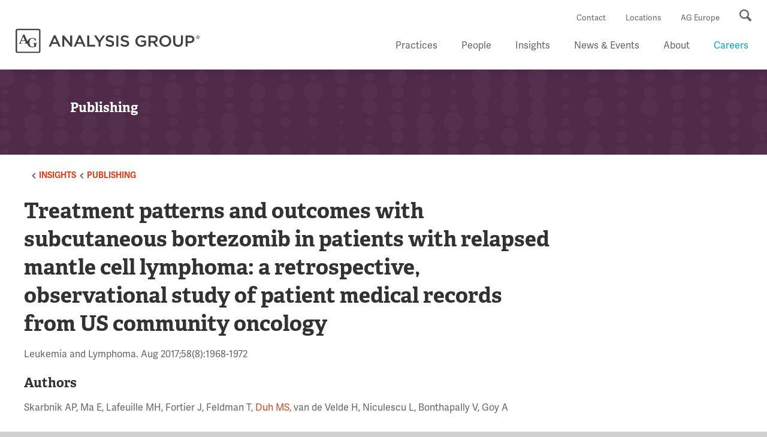

--- FILE ---
content_type: text/html; charset=utf-8
request_url: https://www.analysisgroup.com/Insights/publishing/treatment-patterns-and-outcomes-with-subcutaneous-bortezomib-in-patients-with-relapsed-mantle-cell-lymphoma--a-retrospective-observational-study-of-patient-medical-records-from-us-community-oncology/
body_size: 8749
content:

<!DOCTYPE html>
<html lang="en">
<head>
    <meta name="google-site-verification" content="3gA33r46PEX7gi41l-OGulayYtfBNA01zTPD4qojl0U" />
<script src="https://cmp.osano.com/16CVrYSXJPIJI2mjl/6882317d-7343-4940-b933-908ccc76be40/osano.js"></script>
    <!-- Google Tag Manager -->
    <script>
        (function (w, d, s, l, i) {
            w[l] = w[l] || [];
            w[l].push({
                'gtm.start':
                    new Date().getTime(),
                event: 'gtm.js'
            });
            var f = d.getElementsByTagName(s)[0],
                j = d.createElement(s),
                dl = l != 'dataLayer' ? '&l=' + l : '';
            j.async = true;
            j.src =
                '//www.googletagmanager.com/gtm.js?id=' + i + dl;
            f.parentNode.insertBefore(j, f);
        })(window, document, 'script', 'dataLayer', 'GTM-PWGS53');
    </script>
    <!-- End Google Tag Manager -->
    <meta charset="utf-8" />
    <meta name="viewport" content="width=device-width, initial-scale=1.0">
    <meta name="format-detection" content="telephone=no">
    <!--  Force IE to use the latest version of its rendering engine -->
    <meta http-equiv="X-UA-Compatible" content="IE=edge">

<!-- be_ixf, sdk, gho-->
<meta name="be:sdk" content="dotnet_sdk_1.4.23" />
<meta name="be:timer" content="8ms" />
<meta name="be:orig_url" content="https%3a%2f%2fwww.analysisgroup.com%2fInsights%2fpublishing%[base64]%2f" />
<meta name="be:capsule_url" content="https%3a%2f%2fixfd1-api.bc0a.com%2fapi%2fixf%2f1.0.0%2fget_capsule%2ff00000000166018%2f856512826" />
<meta name="be:norm_url" content="https%3a%2f%2fwww.analysisgroup.com%2fInsights%2fpublishing%[base64]%2f" />
<meta name="be:api_dt" content="py_2025; pm_07; pd_17; ph_16; pmh_03; p_epoch:1752793420097" />
<meta name="be:mod_dt" content="py_2025; pm_07; pd_17; ph_16; pmh_03; p_epoch:1752793420097" />
<meta name="be:messages" content="0" />
<style>
.be-ix-link-block{clear:both}
.be-ix-link-block .be-related-link-container{padding:0 2.06%;padding-top:35px}
.be-ix-link-block .be-related-link-container .be-label{margin:0;color:#fff;font-size:26px;font-family:'Adelle','Times New Roman',Times,serif;font-weight:700;letter-spacing:1px}
.be-ix-link-block .be-related-link-container .be-list{display:inline-block;list-style:none;margin:0;padding:0;font-size:26px}
.be-ix-link-block .be-related-link-container .be-list .be-list-item{display:inline-block;margin-right:20px;font-size:14px;line-height:2em}
.be-ix-link-block .be-related-link-container .be-list .be-list-item:last-child{margin-right:0}
.be-ix-link-block .be-related-link-container .be-list .be-list-item a{color:#66747f;font-size:14px}
.be-ix-link-block .be-related-link-container .be-list .be-list-item a:hover{color:#4cc5ad}
@media (max-width: 767px) {
.be-ix-link-block .be-related-link-container{padding-top:0}
.be-ix-link-block .be-related-link-container .be-label{width:100%;font-size:18px;margin:0 0 .666em;line-height:28px}
.be-ix-link-block .be-related-link-container .be-list{display:block;width:100%}
.be-ix-link-block .be-related-link-container .be-list .be-list-item{display:block;margin-right:0}
}
@media (min-width: 768px) {
.be-ix-link-block .be-related-link-container{display:flex}
.be-ix-link-block .be-related-link-container .be-label{display:inline-block;margin-right:20px;flex-basis:225px;flex-grow:0;flex-shrink:0}
.be-ix-link-block .be-related-link-container .be-list{width:auto}
}
</style>


<script data-cfasync="false" id="marvel" data-customerid="f00000000166018" data-ignorepath="inteurope.analysisgroup.com,prepeurope.analysisgroup.com" src="https://marvel-b2-cdn.bc0a.com/marvel.js"></script>
            <title>Treatment patterns and outcomes with subcutaneous bortezomib in patients with relapsed mantle cell lymphoma: a retrospective, observational study of patient medical records from US community oncology - Analysis Group</title>
            <meta name="description" content="Leukemia and Lymphoma. Aug 2017;58(8):1968-1972" />
            <meta property="og:url" content="https://www.analysisgroup.com/Insights/publishing/treatment-patterns-and-outcomes-with-subcutaneous-bortezomib-in-patients-with-relapsed-mantle-cell-lymphoma--a-retrospective-observational-study-of-patient-medical-records-from-us-community-oncology/" />
            <meta property="og:image" content="http://www.analysisgroup.com/Resources/images/og_logo.png" />
            <meta property="og:type" content="article" />
            <meta property="og:title" content="Treatment patterns and outcomes with subcutaneous bortezomib in patients with relapsed mantle cell lymphoma: a retrospective, observational study of patient medical records from US community oncology" />
            <meta property="og:description" content="Leukemia and Lymphoma. Aug 2017;58(8):1968-1972" />

    <meta name="msvalidate.01" content="" />

                <link rel="alternate" href="https://agrp02mstr42rvwinte.dxcloud.episerver.net/Insights/publishing/treatment-patterns-and-outcomes-with-subcutaneous-bortezomib-in-patients-with-relapsed-mantle-cell-lymphoma--a-retrospective-observational-study-of-patient-medical-records-from-us-community-oncology/" />
                <link rel="alternate" href="https://agrp02mstr42rvwprep.dxcloud.episerver.net/Insights/publishing/treatment-patterns-and-outcomes-with-subcutaneous-bortezomib-in-patients-with-relapsed-mantle-cell-lymphoma--a-retrospective-observational-study-of-patient-medical-records-from-us-community-oncology/" />
    
    <meta name="contenttype" content="Publishing" />
    <meta name="displaycontenttype" content="Publishing" />
    <meta name="pagename" content="Treatment patterns and outcomes with subcutaneous bortezomib in patients with relapsed mantle cell lymphoma: a retrospective, observational study of patient medical records from US community oncology" />
    <meta name="pagesummary" content="Leukemia and Lymphoma. Aug 2017;58(8):1968-1972" />
    <meta name="pagelanguage" content="en" />
    <meta name="pagecreateddate" content="2018-08-29T21:19:35" />
    <meta name="pagemodifieddate" content="2018-08-29T21:19:35" />
    <meta name="hidefromsearch" content="0" />


        <meta name="pagerelatedpractices" content="" />
        <meta name="pagerelatedpracticesurls" content="" />


    <script>
        (function (d) {
            var config = {
                kitId: 'wtg7bbd',
                scriptTimeout: 3000,
                async: true
            },
                h = d.documentElement, t = setTimeout(function () { h.className = h.className.replace(/\bwf-loading\b/g, "") + " wf-inactive"; }, config.scriptTimeout), tk = d.createElement("script"), f = false, s = d.getElementsByTagName("script")[0], a; h.className += " wf-loading"; tk.src = 'https://use.typekit.net/' + config.kitId + '.js'; tk.async = true; tk.onload = tk.onreadystatechange = function () { a = this.readyState; if (f || a && a != "complete" && a != "loaded") return; f = true; clearTimeout(t); try { Typekit.load(config) } catch (e) { } }; s.parentNode.insertBefore(tk, s)
        })(document);
    </script>


    <link rel="stylesheet" type="text/css" href="/Resources/css/slick/slick.css">
    <link rel="stylesheet" type="text/css" href="/Resources/css/slick/slick-theme.css">
    <link rel="stylesheet" type="text/css" href="/Resources/css/custom.css">
    <link rel="stylesheet" type="text/css" href="/Resources/css/osano.css">
    <link rel="stylesheet" href="/Resources/css/multiple-select.css" />
    <link href="/Resources/css/owl/owl.carousel.min.css" rel="stylesheet" />
    <link href="/Resources/css/owl/all.css" rel="stylesheet" />

    <link rel="stylesheet" type="text/css" href="/Resources/css/main.css" />
    <link rel="stylesheet" href="/Resources/css/video.popup.css">

    <!-- Tracking within the website -->
    <script>
        !function (r) {
            var i = document.createElement("img");
            i.setAttribute("src",
                "//analysis-group.vuture.net/security/tracker.gif?referer=" + encodeURIComponent(r));
        }
            (document.referrer);
    </script>
    <!-- End Tracking -->

    <script src="/Resources/js/modernizer.js" type="text/javascript"></script>
    <script src="/FE/dist/vendor/jquery.min.js"></script>
    <script src="/Resources/js/jqueryui/1.13.2/jquery-ui.min.js"></script>
    <script src="/Resources/js/moment/2.29.4/moment.min.js"></script>
    <script src="/Resources/js/moment/2.29.4/twix.js"></script>
    <script src="/Resources/js/flowplayer.min.js" type="text/javascript"></script>
    <script src="/Resources/js/skin.js" type="text/javascript"></script>
    <script src="/Resources/js/r2i-jquery-tools.js" type="text/javascript"></script>
    <script src="/Resources/js/jquery.selectBox.min.js" type="text/javascript"></script>
    <script src="/Resources/js/jquery.placeholder.js" type="text/javascript"></script>
    <script src="/Resources/js/jquery.dotdotdot.min.js"></script>
    <script src="/Resources/js/owl.carousel.min.js"></script>
    <script src="https://www.google.com/recaptcha/api.js" async defer></script>

    
    
    <meta name="publicationname" content="Leukemia and Lymphoma. Aug 2017;58(8):1968-1972" />
    <meta name="publicationdate" content="8/1/2017 4:00:00&#x202F;AM" />
    <meta name="pageauthordate" content="2017-08-01T04:00:00" />
    <meta name="publicationauthors" content="&lt;p&gt;Skarbnik AP, Ma E, Lafeuille MH, Fortier J, Feldman T, &lt;a title=&quot;Mei Sheng Duh&quot; href=&quot;/link/ba3be670fee04938af03cfa37fc72961.aspx&quot;&gt;Duh MS&lt;/a&gt;, van de Velde H, Niculescu L, Bonthapally V, Goy A&lt;/p&gt;" />

    
    
    

<link rel="stylesheet" type="text/css" href="/FE/dist/style.css?v=639040266740000000" />
<link rel="stylesheet" type="text/css" href="/FE/dist/css/all.css?v=639040266740000000" />
   


    <script>
!function(T,l,y){var S=T.location,k="script",D="instrumentationKey",C="ingestionendpoint",I="disableExceptionTracking",E="ai.device.",b="toLowerCase",w="crossOrigin",N="POST",e="appInsightsSDK",t=y.name||"appInsights";(y.name||T[e])&&(T[e]=t);var n=T[t]||function(d){var g=!1,f=!1,m={initialize:!0,queue:[],sv:"5",version:2,config:d};function v(e,t){var n={},a="Browser";return n[E+"id"]=a[b](),n[E+"type"]=a,n["ai.operation.name"]=S&&S.pathname||"_unknown_",n["ai.internal.sdkVersion"]="javascript:snippet_"+(m.sv||m.version),{time:function(){var e=new Date;function t(e){var t=""+e;return 1===t.length&&(t="0"+t),t}return e.getUTCFullYear()+"-"+t(1+e.getUTCMonth())+"-"+t(e.getUTCDate())+"T"+t(e.getUTCHours())+":"+t(e.getUTCMinutes())+":"+t(e.getUTCSeconds())+"."+((e.getUTCMilliseconds()/1e3).toFixed(3)+"").slice(2,5)+"Z"}(),iKey:e,name:"Microsoft.ApplicationInsights."+e.replace(/-/g,"")+"."+t,sampleRate:100,tags:n,data:{baseData:{ver:2}}}}var h=d.url||y.src;if(h){function a(e){var t,n,a,i,r,o,s,c,u,p,l;g=!0,m.queue=[],f||(f=!0,t=h,s=function(){var e={},t=d.connectionString;if(t)for(var n=t.split(";"),a=0;a<n.length;a++){var i=n[a].split("=");2===i.length&&(e[i[0][b]()]=i[1])}if(!e[C]){var r=e.endpointsuffix,o=r?e.location:null;e[C]="https://"+(o?o+".":"")+"dc."+(r||"services.visualstudio.com")}return e}(),c=s[D]||d[D]||"",u=s[C],p=u?u+"/v2/track":d.endpointUrl,(l=[]).push((n="SDK LOAD Failure: Failed to load Application Insights SDK script (See stack for details)",a=t,i=p,(o=(r=v(c,"Exception")).data).baseType="ExceptionData",o.baseData.exceptions=[{typeName:"SDKLoadFailed",message:n.replace(/\./g,"-"),hasFullStack:!1,stack:n+"\nSnippet failed to load ["+a+"] -- Telemetry is disabled\nHelp Link: https://go.microsoft.com/fwlink/?linkid=2128109\nHost: "+(S&&S.pathname||"_unknown_")+"\nEndpoint: "+i,parsedStack:[]}],r)),l.push(function(e,t,n,a){var i=v(c,"Message"),r=i.data;r.baseType="MessageData";var o=r.baseData;return o.message='AI (Internal): 99 message:"'+("SDK LOAD Failure: Failed to load Application Insights SDK script (See stack for details) ("+n+")").replace(/\"/g,"")+'"',o.properties={endpoint:a},i}(0,0,t,p)),function(e,t){if(JSON){var n=T.fetch;if(n&&!y.useXhr)n(t,{method:N,body:JSON.stringify(e),mode:"cors"});else if(XMLHttpRequest){var a=new XMLHttpRequest;a.open(N,t),a.setRequestHeader("Content-type","application/json"),a.send(JSON.stringify(e))}}}(l,p))}function i(e,t){f||setTimeout(function(){!t&&m.core||a()},500)}var e=function(){var n=l.createElement(k);n.src=h;var e=y[w];return!e&&""!==e||"undefined"==n[w]||(n[w]=e),n.onload=i,n.onerror=a,n.onreadystatechange=function(e,t){"loaded"!==n.readyState&&"complete"!==n.readyState||i(0,t)},n}();y.ld<0?l.getElementsByTagName("head")[0].appendChild(e):setTimeout(function(){l.getElementsByTagName(k)[0].parentNode.appendChild(e)},y.ld||0)}try{m.cookie=l.cookie}catch(p){}function t(e){for(;e.length;)!function(t){m[t]=function(){var e=arguments;g||m.queue.push(function(){m[t].apply(m,e)})}}(e.pop())}var n="track",r="TrackPage",o="TrackEvent";t([n+"Event",n+"PageView",n+"Exception",n+"Trace",n+"DependencyData",n+"Metric",n+"PageViewPerformance","start"+r,"stop"+r,"start"+o,"stop"+o,"addTelemetryInitializer","setAuthenticatedUserContext","clearAuthenticatedUserContext","flush"]),m.SeverityLevel={Verbose:0,Information:1,Warning:2,Error:3,Critical:4};var s=(d.extensionConfig||{}).ApplicationInsightsAnalytics||{};if(!0!==d[I]&&!0!==s[I]){var c="onerror";t(["_"+c]);var u=T[c];T[c]=function(e,t,n,a,i){var r=u&&u(e,t,n,a,i);return!0!==r&&m["_"+c]({message:e,url:t,lineNumber:n,columnNumber:a,error:i}),r},d.autoExceptionInstrumented=!0}return m}(y.cfg);function a(){y.onInit&&y.onInit(n)}(T[t]=n).queue&&0===n.queue.length?(n.queue.push(a),n.trackPageView({})):a()}(window,document,{src: "https://js.monitor.azure.com/scripts/b/ai.2.gbl.min.js", crossOrigin: "anonymous", cfg: {instrumentationKey: 'd9c2fec9-a1f0-45fb-8f10-27c2a0fc8376', disableCookiesUsage: true }});
</script>

    
    <script type="application/ld+json">
        {
            "@context": "https://schema.org",
            "@type": "Article",
            "mainEntityOfPage": { 
              "@type": "WebPage",
              "@id": "https://www.analysisgroup.com/Insights/publishing/treatment-patterns-and-outcomes-with-subcutaneous-bortezomib-in-patients-with-relapsed-mantle-cell-lymphoma--a-retrospective-observational-study-of-patient-medical-records-from-us-community-oncology/"
            },
            "headline": "Treatment patterns and outcomes with subcutaneous bortezomib in patients with relapsed mantle cell lymphoma: a retrospective, observational study of patient medical records from US community oncology",
            "author": [
                      {
                        "@type": "Person",
                        "name": "Skarbnik AP"
                      },
                      {
                        "@type": "Person",
                        "name": "Ma E"
                      },
                      {
                        "@type": "Person",
                        "name": "Lafeuille MH"
                      },
                      {
                        "@type": "Person",
                        "name": "Fortier J"
                      },
                      {
                        "@type": "Person",
                        "name": "Feldman T"
                      },
                      {
                        "@type": "Person",
                        "name": "Duh MS"
                      },
                      {
                        "@type": "Person",
                        "name": "van de Velde H"
                      },
                      {
                        "@type": "Person",
                        "name": "Niculescu L"
                      },
                      {
                        "@type": "Person",
                        "name": "Bonthapally V"
                      },
                      {
                        "@type": "Person",
                        "name": "Goy A"
                      }
            ],
            "datePublished": "2017-08-01",
            "description": "&lt;publishingsummary&gt;&lt;/publishingsummary&gt;",
            "articleBody": "&lt;publishingsummary&gt;&lt;/publishingsummary&gt;",
            "articleSection": "Publishing"
        }
    </script>

</head>
<body class="ana-redesign">
    <a href="#main" class="ana-component__btn ana-component__btn--primary ana-component__btn--skip">
        Skip to main content
    </a>
    <noscript>
        <iframe src="//www.googletagmanager.com/ns.html?id=GTM-PWGS53"
                height="0" width="0" style="display: none; visibility: hidden"></iframe>
    </noscript>
    

<!-- be_ixf, bodystr, _body_open -->

    <div class="site-wrap int-wrap">

<div class="header-wrap">
        <header>
            <nav class="utility">
                            <a href="/contact-us/">Contact</a>
                            <a href="/about/locations/">Locations</a>
                            <a href="https://europe.analysisgroup.com/en/">AG Europe</a>

                <button class="search"><span class="sr-only">Search</span></button>
            </nav>
            <div class="logo"><a href="/"><img src="/globalassets/about/ag_logo_primary_black.svg" alt="Analysis Group"></a></div>
            <button class="mobi-nav"><span class="sr-only">Menu</span></button>
            <nav class="main">
                <ul>
                                                    <li class="has-child ">
                                                        <a aria-haspopup="true" href="/practices/">Practices</a>

                                                        <div>
                                                            <ul>
                                                                <li class="mobi-only sub-child-0">
                                                                    <button class="mobi-back">Back</button>
                                                                </li>
                                                                <li class="mobi-only li-overview sub-child-1">
                                                                    <a href="/practices/">Overview</a>
                                                                </li>

                                                                            <li>
                                                                                <a class="ana-component__link" href="/practices/accounting/">Accounting</a>
                                                                                <a class="mobi-more"></a>
                                                                            </li>
                                                                            <li>
                                                                                <a class="ana-component__link" href="/practices/antitrust-competition/">Antitrust & Competition</a>
                                                                                <a class="mobi-more"></a>
                                                                            </li>
                                                                            <li>
                                                                                <a class="ana-component__link" href="/practices/bankruptcy-insolvency/">Bankruptcy & Insolvency</a>
                                                                                <a class="mobi-more"></a>
                                                                            </li>
                                                                            <li>
                                                                                <a class="ana-component__link" href="/practices/class-certification/">Class Certification</a>
                                                                                <a class="mobi-more"></a>
                                                                            </li>
                                                                            <li>
                                                                                <a class="ana-component__link" href="/practices/commercial-disputes/">Commercial Disputes</a>
                                                                                <a class="mobi-more"></a>
                                                                            </li>
                                                                            <li>
                                                                                <a class="ana-component__link" href="/practices/damages/">Damages</a>
                                                                                <a class="mobi-more"></a>
                                                                            </li>
                                                                            <li>
                                                                                <a class="ana-component__link" href="/practices/data-science-ai-statistical-modeling/">Data Science, AI & Statistical Modeling</a>
                                                                                <a class="mobi-more"></a>
                                                                            </li>
                                                                            <li>
                                                                                <a class="ana-component__link" href="/practices/energy-climate-natural-resources/">Energy, Climate & Natural Resources</a>
                                                                                <a class="mobi-more"></a>
                                                                            </li>
                                                                            <li>
                                                                                <a class="ana-component__link" href="/practices/environmental-social-governance/">Environmental, Social & Governance (ESG)</a>
                                                                                <a class="mobi-more"></a>
                                                                            </li>
                                                                            <li>
                                                                                <a class="ana-component__link" href="/practices/erisa/">ERISA</a>
                                                                                <a class="mobi-more"></a>
                                                                            </li>
                                                                            <li>
                                                                                <a class="ana-component__link" href="/practices/government-and-corporate-investigations/">Government & Corporate Investigations</a>
                                                                                <a class="mobi-more"></a>
                                                                            </li>
                                                                            <li>
                                                                                <a class="ana-component__link" href="/practices/health-care/">Health Care</a>
                                                                                <a class="mobi-more"></a>
                                                                            </li>
                                                                            <li>
                                                                                <a class="ana-component__link" href="/practices/heor-epidemiology-and-market-access/">HEOR, Epidemiology & Market Access</a>
                                                                                <a class="mobi-more"></a>
                                                                            </li>
                                                                            <li>
                                                                                <a class="ana-component__link" href="/practices/insurance/">Insurance</a>
                                                                                <a class="mobi-more"></a>
                                                                            </li>
                                                                            <li>
                                                                                <a class="ana-component__link" href="/practices/intellectual-property/">Intellectual Property</a>
                                                                                <a class="mobi-more"></a>
                                                                            </li>
                                                                            <li>
                                                                                <a class="ana-component__link" href="/practices/international-arbitration/">International Arbitration</a>
                                                                                <a class="mobi-more"></a>
                                                                            </li>
                                                                            <li>
                                                                                <a class="ana-component__link" href="/practices/labor-and-employment/">Labor & Employment</a>
                                                                                <a class="mobi-more"></a>
                                                                            </li>
                                                                            <li>
                                                                                <a class="ana-component__link" href="/practices/marketing-consumer-behavior-surveys/">Marketing, Consumer Behavior & Surveys</a>
                                                                                <a class="mobi-more"></a>
                                                                            </li>
                                                                            <li>
                                                                                <a class="ana-component__link" href="/practices/media-entertainment-and-communications/">Media, Entertainment & Communications</a>
                                                                                <a class="mobi-more"></a>
                                                                            </li>
                                                                            <li>
                                                                                <a class="ana-component__link" href="/practices/privacy-and-data-security/">Privacy & Data Security</a>
                                                                                <a class="mobi-more"></a>
                                                                            </li>
                                                                            <li>
                                                                                <a class="ana-component__link" href="/practices/securities-financial-products-and-institutions/">Securities, Financial Products & Institutions</a>
                                                                                <a class="mobi-more"></a>
                                                                            </li>
                                                                            <li>
                                                                                <a class="ana-component__link" href="/practices/strategy-policy-and-analytics/">Strategy, Policy & Analytics</a>
                                                                                <a class="mobi-more"></a>
                                                                            </li>
                                                                            <li>
                                                                                <a class="ana-component__link" href="/practices/tax/">Tax</a>
                                                                                <a class="mobi-more"></a>
                                                                            </li>
                                                                            <li>
                                                                                <a class="ana-component__link" href="/practices/technology/">Technology</a>
                                                                                <a class="mobi-more"></a>
                                                                            </li>
                                                                            <li>
                                                                                <a class="ana-component__link" href="/practices/transaction-and-governance-litigation/">Transaction & Governance Litigation</a>
                                                                                <a class="mobi-more"></a>
                                                                            </li>
                                                                            <li>
                                                                                <a class="ana-component__link" href="/practices/valuation/">Valuation</a>
                                                                                <a class="mobi-more"></a>
                                                                            </li>
                                                                                <li>
                                                                                    <div class="add-link">
                                                                                        <a class="ana-component__link" href="/practices/">See full list of Practices &amp; Focus Areas</a>
                                                                                    </div>
                                                                                </li>
                                                                                <li class="experience-wrap">
                                                                                    <div class="ana-component__search-data">
                                                                                        <div class="ana-component__search-data-inner">
                                                                                            <label for="frmPracticeSearch" class="sr-only">Search our site</label>
                                                                                            <input type="text" id="frmPracticeSearch" class="" placeholder="Search Our Site" style="width: 88%">
                                                                                            <input type="submit" id="btnPracticeSearch" class="ana-component__btn ana-component__btn--primary" value="Search">
                                                                                        </div>
                                                                                    </div>

                                                                                </li>


                                                            </ul>
                                                        </div>
                                                    </li>
                                                    <li>
                                                        <a href="/people/" target="_self">People</a>
                                                    </li>
                                                    <li class="has-child ">
                                                        <a aria-haspopup="true" href="/Insights/">Insights</a>

                                                        <div>
                                                            <ul>
                                                                <li class="mobi-only sub-child-0">
                                                                    <button class="mobi-back">Back</button>
                                                                </li>
                                                                <li class="mobi-only li-overview sub-child-1">
                                                                    <a href="/Insights/">Overview</a>
                                                                </li>

                                                                            <li>
                                                                                <a class="ana-component__link" href="https://www.analysisgroup.com/Insights/#sortCriteria=date descending&amp;f-displaycontenttype=Cases">Cases</a>
                                                                                <a class="mobi-more"></a>
                                                                            </li>
                                                                            <li>
                                                                                <a class="ana-component__link" href="https://www.analysisgroup.com/Insights/#sortCriteria=date descending&amp;f-displaycontenttype=AG Features">AG Features</a>
                                                                                <a class="mobi-more"></a>
                                                                            </li>
                                                                            <li>
                                                                                <a class="ana-component__link" href="https://www.analysisgroup.com/Insights/#sortCriteria=date descending&amp;f-displaycontenttype=Videos">Videos</a>
                                                                                <a class="mobi-more"></a>
                                                                            </li>
                                                                            <li>
                                                                                <a class="ana-component__link" href="https://www.analysisgroup.com/Insights/#sortCriteria=date descending&amp;f-displaycontenttype=Publishing">Publishing</a>
                                                                                <a class="mobi-more"></a>
                                                                            </li>
                                                                            <li>
                                                                                <a class="ana-component__link" href="/forums-and-bulletins/forum/">Forum</a>
                                                                                <a class="mobi-more"></a>
                                                                            </li>
                                                                            <li>
                                                                                <a class="ana-component__link" href="/forums-and-bulletins/health-care-bulletin/">Health Care Bulletin</a>
                                                                                <a class="mobi-more"></a>
                                                                            </li>


                                                            </ul>
                                                        </div>
                                                    </li>
                                                    <li class="has-child ">
                                                        <a aria-haspopup="true" href="/news-and-events/">News & Events</a>

                                                        <div>
                                                            <ul>
                                                                <li class="mobi-only sub-child-0">
                                                                    <button class="mobi-back">Back</button>
                                                                </li>
                                                                <li class="mobi-only li-overview sub-child-1">
                                                                    <a href="/news-and-events/">Overview</a>
                                                                </li>

                                                                            <li>
                                                                                <a class="ana-component__link" href="https://www.analysisgroup.com/news-and-events/#f-displaycontenttype=News">News</a>
                                                                                <a class="mobi-more"></a>
                                                                            </li>
                                                                            <li>
                                                                                <a class="ana-component__link" href="https://www.analysisgroup.com/news-and-events/#f-displaycontenttype=Events">Events</a>
                                                                                <a class="mobi-more"></a>
                                                                            </li>


                                                            </ul>
                                                        </div>
                                                    </li>
                                                    <li class="has-child ">
                                                        <a aria-haspopup="true" href="/about/">About</a>

                                                        <div>
                                                            <ul>
                                                                <li class="mobi-only sub-child-0">
                                                                    <button class="mobi-back">Back</button>
                                                                </li>
                                                                <li class="mobi-only li-overview sub-child-1">
                                                                    <a href="/about/">Overview</a>
                                                                </li>

                                                                            <li>
                                                                                <a class="ana-component__link" href="/about/our-work/">Our Work</a>
                                                                                <a class="mobi-more"></a>
                                                                            </li>
                                                                            <li>
                                                                                <a class="ana-component__link" href="/about/locations/">Locations</a>
                                                                                <a class="mobi-more"></a>
                                                                            </li>
                                                                            <li>
                                                                                <a class="ana-component__link" href="/about/diversity-equity-and-inclusion-at-analysis-group/">Diversity, Equity & Inclusion</a>
                                                                                <a class="mobi-more"></a>
                                                                            </li>
                                                                            <li>
                                                                                <a class="ana-component__link" href="/about/pro-bono/">Pro Bono</a>
                                                                                <a class="mobi-more"></a>
                                                                            </li>


                                                            </ul>
                                                        </div>
                                                    </li>
                                                    <li class="has-child ">
                                                        <a aria-haspopup="true" href="/careers/">Careers</a>

                                                        <div>
                                                            <ul>
                                                                <li class="mobi-only sub-child-0">
                                                                    <button class="mobi-back">Back</button>
                                                                </li>
                                                                <li class="mobi-only li-overview sub-child-1">
                                                                    <a href="/careers/">Overview</a>
                                                                </li>

                                                                            <li>
                                                                                <a class="ana-component__link" href="/careers/career-path/">Career Path</a>
                                                                                <a class="mobi-more"></a>
                                                                            </li>
                                                                            <li>
                                                                                <a class="ana-component__link" href="/careers/what-is-economic-consulting/">What Is Economic Consulting?</a>
                                                                                <a class="mobi-more"></a>
                                                                            </li>
                                                                            <li>
                                                                                <a class="ana-component__link" href="/careers/why-analysis-group/">Why Analysis Group?</a>
                                                                                <a class="mobi-more"></a>
                                                                            </li>
                                                                            <li>
                                                                                <a class="ana-component__link" href="/careers/faqs/">FAQs</a>
                                                                                <a class="mobi-more"></a>
                                                                            </li>


                                                            </ul>
                                                        </div>
                                                    </li>
                </ul>
                <script type="text/javascript">
                            function doPracticesSearch(e) {
                                if (e !== undefined)
                                    e.preventDefault();
                                var t = $('#frmPracticeSearch').val().trim();
                                if (t == '')
                                    alert('Please enter a search term');
                                else
                                    window.location = '/search-results/#t=' +
                                        encodeURIComponent(t) +
                                        '&types=54';
                            }

                            $(document).ready(function() {
                                $('nav.main>ul>li').each(function(i) {
                                    $(this).addClass('child-' + i);
                                });
                                $('nav.main li.child-0>div').css({
                                    'width': $(window).width(),
                                    'left': (-1 * parseInt($('nav.main li.child-0').offset().left))
                                });
                                $('nav.main li.child-0>div>ul>li').each(function(i) {
                                    $(this).addClass('sub-child-' + i);
                                });
                                var parts = window.location.pathname.split('../../../index.html');
                                var href = parts[0];
                                for (var idx = 1; idx < parts.length; idx++) {
                                    href += '/' + parts[idx];
                                    $('nav.main a[href]')
                                        .filter(function() {
                                            return $(this).attr('href').toLowerCase() == (href + '/').toLowerCase();
                                        })
                                        .parent('li').removeClass('other').addClass('current');
                                }
                                $('#btnPracticeSearch').on('click', function(event) { doPracticesSearch(event); });
                                $('#frmPracticeSearch').on('keypress',
                                    function(event) {
                                        if (($(this).is(':focus')) && (event.which == 13)) {
                                            doPracticesSearch(event);
                                        }
                                    });
                                /* NAVIGATION */
                                $('nav.main>ul>li>a').on('click',
                                    function(event) {
                                if ($('body').hasClass('nav-on')) {
                                    if (event.target.parentElement.classList.contains("has-child")) {
                                        event.preventDefault();
                                    }
                                    $(this).parent().addClass('more-visible');
                                }
                                    });
                                $('nav.main .mobi-back').on('click',
                                    function() {
                                        $(this).closest('.more-visible').removeClass('more-visible');
                                    });
                            });
                            $(window).on('resize',
                                function() {
                                    $('nav.main li.child-0>div').css({
                                        'width': $(window).width(),
                                        'left': (-1 * parseInt($('nav.main li.child-0').offset().left))
                                    });
                                });
                </script>

            </nav>

        </header>

</div>        <div>
            <main id="main">
                



<section id="secMain">


<div class="banner">
    <div class="sm-banner " style="background-color:#502a49">
            <img src="/Resources/images/banner-insights.png" alt="" width="2560" height="467">

        <div class="default">


                <h3><span>Publishing</span></h3>
        </div>
    </div>
</div>
    <div class="int-wrap">
        <div class="main-content">
            <div class="col-l">
                <nav class="breadcrumb-ul">
                    <ul>


                    <li>
                            <i class="fa fa-angle-left"></i>

                        <a class="" href="/Insights/">
                            Insights
                        </a>
                    </li>
                    <li>
                            <i class="fa fa-angle-left"></i>

                        <a class="" href="https://www.analysisgroup.com/Insights/#sortCriteria=date descending&amp;f-displaycontenttype=Publishing">
                            Publishing
                        </a>
                    </li>
                    </ul>
                </nav>
                <div class="det det-article">
                    <h1><div>Treatment patterns and outcomes with subcutaneous bortezomib in patients with relapsed mantle cell lymphoma: a retrospective, observational study of patient medical records from US community oncology </div></h1>
                    <p class="loc">Leukemia and Lymphoma. Aug 2017;58(8):1968-1972</p>
                    
<publishingsummary></publishingsummary>
                    <p></p>
                   
                    
                    

                    
                        <h3 class="assoc-staff">
                            Authors
                        </h3>

<p>Skarbnik AP, Ma E, Lafeuille MH, Fortier J, Feldman T, <a title="Mei Sheng Duh" href="/people/managing-principals/mei-sheng-duh/">Duh MS</a>, van de Velde H, Niculescu L, Bonthapally V, Goy A</p>                    
                </div>
            </div>
            <div class="col-s details-sidebar">
            </div>
            <div class="col-l-bot">


<script type="text/javascript" src="/Resources/js/jquery.dotdotdot.min.js"></script>


<script type="text/javascript">
    $(document).ready(function () {
        $('span.title').dotdotdot({
            ellipsis: '... ',
            wrap: 'word',
            fallbackToLetter: true,
            after: null,
            watch: 'window',
            height: null,
            tolerance: 0,
            callback: function (isTruncated, orgContent) { },
            lastCharacter: {
                remove: [' ', ',', ';', '.', '!', '?'],
                noEllipsis: []
            }
        });
    });
</script>            </div>
        </div>
    </div>


<script type="text/javascript">
     $(document).ready(function () {
         setupGA(function (gaName) {
             var experts = $('.assoc-staff+p a');
             var practices = $('.relPractices a');
             for (var ie = 0; ie < experts.length; ie++) {
                 var n = $(experts[ie]).attr('data-ga');
                 if (n === undefined)
                     n = $(experts[ie]).text();

                 var eventData = {
                     dimension: 'dimension6',
                     category: 'Consultants',
                     action: 'Publishing',
                     label: document.title + '|/Insights/publishing/treatment-patterns-and-outcomes-with-subcutaneous-bortezomib-in-patients-with-relapsed-mantle-cell-lymphoma--a-retrospective-observational-study-of-patient-medical-records-from-us-community-oncology/',
                     data: n.trim()
                 };

                 sendEvent(gaName, eventData);
             }
         });
     });
 </script>

</section>

            </main>


        <footer>
            <div class="top">
                <div class="updates">
                    <h5>Sign Up for Email Updates</h5>
                    <div class="ana-component__search-data" data-email-signup="true">
                        <div class="ana-component__search-data-inner">
                            <label for="frmSignUpEmailAddress" class="sr-only">Email address</label>
                            <input type="email" placeholder="Enter your email address" id="frmSignUpEmailAddress">
                            <button class="ana-component__btn ana-component__btn--primary" onclick="return submitNewsletterSignup()"> Submit</button>
                        </div>
                    </div>
                    <div class="loading" style="display: none; float: right; margin-right: 28px; margin-top: 4px; margin-bottom: -6px;">
                        <img src="/Resources/images/progress.gif" alt="Please Wait..." width="108" height="21" />
                        <h5>Please Wait...</h5>
                    </div>
                </div>


                <nav class="social">
                    <h5>Social</h5>
                    <a href="https://www.linkedin.com/company/analysis-group" target="_blank">
                        <i class="fab fa-linkedin-in"></i><span class="sr-only">Linked In</span>
                    </a>
                    <a href="https://bsky.app/profile/analysisgroup.com " target="_blank">
                        <svg class="svg-inline--fa fa-bluesky" aria-hidden="true" focusable="false" data-prefix="fab" data-icon="bluesky" role="img" xmlns="http://www.w3.org/2000/svg" viewBox="0 0 512 512" data-fa-i2svg="">
                            <path fill="currentColor" d="M111.8 62.2C170.2 105.9 233 194.7 256 242.4c23-47.6 85.8-136.4 144.2-180.2c42.1-31.6 110.3-56 110.3 21.8c0 15.5-8.9 130.5-14.1 149.2C478.2 298 412 314.6 353.1 304.5c102.9 17.5 129.1 75.5 72.5 133.5c-107.4 110.2-154.3-27.6-166.3-62.9l0 0c-1.7-4.9-2.6-7.8-3.3-7.8s-1.6 3-3.3 7.8l0 0c-12 35.3-59 173.1-166.3 62.9c-56.5-58-30.4-116 72.5-133.5C100 314.6 33.8 298 15.7 233.1C10.4 214.4 1.5 99.4 1.5 83.9c0-77.8 68.2-53.4 110.3-21.8z"></path>
                        </svg><span class="sr-only">YouTube</span>
                    </a>
                    <a href="https://www.facebook.com/AnalysisGroupConsulting" target="_blank">
                        <i class="fab fa-facebook-f"></i><span class="sr-only">Facebook</span>
                    </a>
                    <a href="https://feeds.feedburner.com/analysisgroup/hIjD" target="_blank">
                        <i class="fa fa-rss" aria-hidden="true"></i><span class="sr-only">RSS</span>
                    </a>
                    <a href="https://twitter.com/analysisgroup" target="_blank">
                        <svg class="svg-inline--fa fa-x-twitter" aria-hidden="true" focusable="false" data-prefix="fab" data-icon="x-twitter" role="img" xmlns="http://www.w3.org/2000/svg" viewBox="0 0 512 512" data-fa-i2svg="">
                            <path fill="currentColor" d="M389.2 48h70.6L305.6 224.2 487 464H345L233.7 318.6 106.5 464H35.8L200.7 275.5 26.8 48H172.4L272.9 180.9 389.2 48zM364.4 421.8h39.1L151.1 88h-42L364.4 421.8z"></path>
                        </svg><span class="sr-only">X</span>
                    </a>
                </nav>
                <nav class="practice">
                                <h5>
                                    <a href="/practices/">Practices</a>
                                </h5>
                                    <ul>
                                            <li>
                                                <a class="ana-component__link" href="/practices/accounting/">Accounting</a>
                                            </li>
                                            <li>
                                                <a class="ana-component__link" href="/practices/antitrust-competition/">Antitrust & Competition</a>
                                            </li>
                                            <li>
                                                <a class="ana-component__link" href="/practices/bankruptcy-insolvency/">Bankruptcy & Insolvency</a>
                                            </li>
                                            <li>
                                                <a class="ana-component__link" href="/practices/class-certification/">Class Certification</a>
                                            </li>
                                            <li>
                                                <a class="ana-component__link" href="/practices/commercial-disputes/">Commercial Disputes</a>
                                            </li>
                                            <li>
                                                <a class="ana-component__link" href="/practices/damages/">Damages</a>
                                            </li>
                                            <li>
                                                <a class="ana-component__link" href="/practices/data-science-ai-statistical-modeling/">Data Science, AI & Statistical Modeling</a>
                                            </li>
                                            <li>
                                                <a class="ana-component__link" href="/practices/energy-climate-natural-resources/">Energy, Climate & Natural Resources</a>
                                            </li>
                                            <li>
                                                <a class="ana-component__link" href="/practices/environmental-social-governance/">Environmental, Social & Governance (ESG)</a>
                                            </li>
                                            <li>
                                                <a class="ana-component__link" href="/practices/erisa/">ERISA</a>
                                            </li>
                                            <li>
                                                <a class="ana-component__link" href="/practices/government-and-corporate-investigations/">Government & Corporate Investigations</a>
                                            </li>
                                            <li>
                                                <a class="ana-component__link" href="/practices/health-care/">Health Care</a>
                                            </li>
                                            <li>
                                                <a class="ana-component__link" href="/practices/heor-epidemiology-and-market-access/">HEOR, Epidemiology & Market Access</a>
                                            </li>
                                            <li>
                                                <a class="ana-component__link" href="/practices/insurance/">Insurance</a>
                                            </li>
                                            <li>
                                                <a class="ana-component__link" href="/practices/intellectual-property/">Intellectual Property</a>
                                            </li>
                                            <li>
                                                <a class="ana-component__link" href="/practices/international-arbitration/">International Arbitration</a>
                                            </li>
                                            <li>
                                                <a class="ana-component__link" href="/practices/labor-and-employment/">Labor & Employment</a>
                                            </li>
                                            <li>
                                                <a class="ana-component__link" href="/practices/marketing-consumer-behavior-surveys/">Marketing, Consumer Behavior & Surveys</a>
                                            </li>
                                            <li>
                                                <a class="ana-component__link" href="/practices/media-entertainment-and-communications/">Media, Entertainment & Communications</a>
                                            </li>
                                            <li>
                                                <a class="ana-component__link" href="/practices/privacy-and-data-security/">Privacy & Data Security</a>
                                            </li>
                                            <li>
                                                <a class="ana-component__link" href="/practices/securities-financial-products-and-institutions/">Securities, Financial Products & Institutions</a>
                                            </li>
                                            <li>
                                                <a class="ana-component__link" href="/practices/strategy-policy-and-analytics/">Strategy, Policy & Analytics</a>
                                            </li>
                                            <li>
                                                <a class="ana-component__link" href="/practices/tax/">Tax</a>
                                            </li>
                                            <li>
                                                <a class="ana-component__link" href="/practices/technology/">Technology</a>
                                            </li>
                                            <li>
                                                <a class="ana-component__link" href="/practices/transaction-and-governance-litigation/">Transaction & Governance Litigation</a>
                                            </li>
                                            <li>
                                                <a class="ana-component__link" href="/practices/valuation/">Valuation</a>
                                            </li>
                                    </ul>
                </nav>
                <div class="be-ix-link-block">
<div class="be-related-link-container"><div class="be-label">Also of Interest:</div><ul class="be-list"><li class="be-list-item"><a class="be-related-link" href="https://www.analysisgroup.com/Insights/ag-feature/infrastructure/perspectives-on-the-future-of-the-u.s.-power-grid/">Perspectives on the Future of the US Power Grid</a></li><li class="be-list-item"><a class="be-related-link" href="https://www.analysisgroup.com/practices/class-certification/types-of-class-actions/">Types of Class Actions</a></li><li class="be-list-item"><a class="be-related-link" href="https://www.analysisgroup.com/practices/accounting/">Technical Accounting and Financial Statement </a></li></ul></div>

<!-- be_ixf, bodystr, body_1 -->
                </div>
            </div>
            <div class="bot">
                <nav class="copyright">
                    <ul>
                        <li class="ana-component__body-copy">&copy; 2026 Analysis Group <sup>&#174;</sup></li>
                                        <li>
                                            <a class="ana-component__link" href="/contact-us/">Contact</a>
                                        </li>
                                        <li>
                                            <a class="ana-component__link" href="/sitemap/">Sitemap</a>
                                        </li>
                                        <li>
                                            <a class="ana-component__link" href="/policy/">Privacy Notices and Terms of Use</a>
                                        </li>
                    </ul>
                </nav>
                <nav class="ana-component__body-copy eoe">Analysis Group, Inc. is an Equal Opportunity Employer Minorities/Women/Veterans/Disabled</nav>
            </div>
        </footer>
        </div>
    </div>
    <nav class="search">
        <button class="btn-up"><span class="sr-only">Collapse</span></button>
      
            <div class="ana-component__search-data"
                 data-module="search-initialization"
                 data-placeholder="Search our site..."
                 data-max-suggestions="4"
                 data-redirect-path="/search-results/"
                 data-organization-id="analysisgroupproduction1quz0wj7c"
                 data-api-key="xx5c8a4f22-9268-494a-8c44-01a22990a790"
                 data-search-hub="global-site-search"
                 data-pipeline="global-site-search"
                 data-search-labels='{
                  "searchLabel":"Search",
                  "searchPlaceholder":"Search our site...",
                  "submitLabel":"submit search",
                  "clearLabel":"clear search",
                  "maxSuggestions":"4"
                }'
                 data-render-suggestions="true">
            </div>
    </nav>


    <script src="/Resources/js/Footer.SignUp.js" type="text/javascript"></script>
    <script src="/Resources/js/GtmHelper.js" type="text/javascript"></script>
    <script src="/Resources/js/video.popup.js"></script>
    <script src="/Resources/js/custom.js" type="text/javascript"></script>
    
    
    

<script src="/FE/dist/fontawesome.min.js"></script>
<script src="/FE/dist/all.js?v=639040266740000000"></script>
<script src="/FE/dist/app.js?v=639040266740000000"></script>

    <script defer="defer" src="/Util/Find/epi-util/find.js"></script>
<script>
document.addEventListener('DOMContentLoaded',function(){if(typeof FindApi === 'function'){var api = new FindApi();api.setApplicationUrl('/');api.setServiceApiBaseUrl('/find_v2/');api.processEventFromCurrentUri();api.bindWindowEvents();api.bindAClickEvent();api.sendBufferedEvents();}})
</script>

</body>
</html>

--- FILE ---
content_type: text/css
request_url: https://www.analysisgroup.com/Resources/css/custom.css
body_size: 1383
content:
nav.meet-the-team ul li:hover span {
    color: #ffffff !important;
}

.det .location-lng {
    line-height: 1.667em;
    color: #666;
    font-size: 14px !important;
}
/*Custom Css for Event Page*/
.page-main-content .det {
    padding: 0 5.5% !important;
    margin: 0;
}

@media screen and (min-width: 1050px) {
    .EventPlaceholder {
        width: 10.9%;
        display: inline-block;
        float: left;
    }

    .EventVale {
        width: 89%;
        display: inline-block;
        float: left;
    }
}

.event-paragraph:after {
    clear: both;
    content: "";
    display: block;
}

.RecaptchaErrorText {
    border: 2px solid #d94720;
    width: 303px;
}

.error {
    color: #d94720 !important;
}

.r2i-form.contact-us .form-el input.error, .r2i-form.contact-us .form-el textarea.error, .r2i-form.contact-us .form-el select.error {
    border: 2px solid #e7e7e7 !important;
}

.TestifyingExperts {
    margin: 0 0 0px !important;
}

@media screen and (min-width: 1440px) {
    .recent-news-tan-title {
        font-size: 16px !important;
    }

    .site-wrap .header-wrap header{
        background-color: white;
        min-height: 100px;
    }
}



/*Owl slider css*/

.carousel-wrap {
    max-width: 1600px;
    margin: 0 auto;
    position: relative;
    min-height: 450px;
}

.owl-carousel .item .dark-card {
    background: #323232;
    height: 100%;
    width: 100%;
    transition: 0.5s all;
}

.owl-carousel .owl-item.active .item .dark-card {
    background: linear-gradient(rgba(0, 0, 0, 0) 10%, rgba(0, 0, 0, 0.85));
    -ms-transition: 0.5s all;
    -o-transition: 0.5s all;
    -webkit-transition: 0.5s all;
    transition: 0.5s all;
}

.owl-carousel .owl-item.active.center:hover .textoverlay {
    -ms-opacity: 0.7 !important;
    opacity: 0.7 !important;
}


.carousel-wrap a {
    color: white;
}
/* fix blank or flashing items on carousel */
.owl-carousel .item {
    position: relative;
    z-index: 100;
    -webkit-backface-visibility: hidden;
    height: 335px;
    transition: 0.5s all;
    width: 100%;
    display: block;
    background-size: cover;
    background-position: center;
}

.owl-carousel .owl-item.center .item {
    height: 360px;
}

.owl-clearfix:after {
    clear: both;
    content: '';
    display: block;
}

.owl-stage-outer {
    height: 450px;
}

    .owl-stage-outer a {
        text-decoration: none;
    }
/* end fix */
.owl-nav > div {
    position: absolute;
    top: 37%;
    color: #cdcbcd;
}

.owl-nav i {
    font-size: 52px;
}

.owl-nav .owl-prev {
    left: 0px;
}

.owl-nav .owl-next {
    right: 0px;
}

.owl-item .item img {
    height: 320px;
    transition: all .5s ease;
}

.owl-item.center .item img {
    height: 350px;
    transition: height .5s ease;
}

.owl-item.center {
    -webkit-box-shadow: 0px 11px 30px -3px rgba(0, 0, 0, 0.73);
    -moz-box-shadow: 0px 11px 30px -3px rgba(0, 0, 0, 0.73);
    box-shadow: 0px 11px 30px -3px rgba(0, 0, 0, 0.73);
}

.owl-item:not(.center) {
    background-color: #323232;
    transition: opacity .5s ease-in;
}

    .owl-item:not(.center) > div:hover {
        cursor: pointer;
    }

.owl-nav i {
    color: white;
}

.owl-carousel .textoverlay {
    position: absolute;
    bottom: 30px;
    padding-left: 35px;
    padding-right: 16%;
    z-index: 100;
    display: none;
}

    .owl-carousel .textoverlay div.heading {
        display: none;
    }

    .owl-carousel .textoverlay p {
        display: none;
    }

.owl-item.active .item .textoverlay {
    display: block;
}

    .owl-item.active .item .textoverlay div.heading {
        display: block;
    }

    .owl-item.active .item .textoverlay p {
        display: block;
    }

.owl-carousel .textoverlay div.heading {
    font-family: Adelle;
    text-align: left;
    color: white;
    font-weight: bold;
    font-size: 36px;
    line-height: 1.5;
}

.owl-carousel .textoverlay p {
    font-family: Adelle;
    color: white;
    font-size: 14px;
    font-weight: bold;
}

.owl-carousel .item {
    background-color: #323232;
}

    .owl-carousel .item img {
        opacity: 0.75;
    }

.owl-item:not(.center) img {
    opacity: 0.2;
    background-color: #323232;
}

@media (min-width: 1280px ) {

    .owl-clearfix {
        height: 15px;
    }
}

.owl-prev-btn {
    z-index: 100;
    background-color: white;
    padding: 20px;
    border-radius: 50%;
    background-image: url(/Resources/images/left-arrow-black.svg);
    background-size: 100%;
    opacity: 0.5;
}

.owl-next-btn {
    z-index: 100;
    background-color: white;
    padding: 20px;
    border-radius: 50%;
    background-image: url(/Resources/images/right-arrow-black.svg);
    background-size: 100%;
    opacity: 0.5;
}

@media (max-width: 767px) {
    .carousel-wrap {
        min-height: 390px;
    }

    .owl-stage-outer {
        height: 390px;
    }

    .owl-carousel .textoverlay {
        padding-left: 14px;
        padding-right: 5%;
    }

        .owl-carousel .textoverlay div.heading {
            color: white;
            font-weight: bold;
            font-size: 23px;
            line-height: 32px;
        }

        .owl-carousel .textoverlay p {
            color: white;
            font-weight: bold;
            font-size: 12px;
            line-height: 20px;
            padding-top: 15px;
            padding-bottom: 0;
            margin-bottom: 0;
        }

    .owl-nav {
        display: none;
    }

    .owl-item .item img {
        transition: none;
    }

    .owl-item.center .item img {
        transition: none;
    }
}

.owl-carousel .textoverlay p {
    padding-top: 15px;
}

@media (min-width: 768px) and (max-width: 980px) {
    .owl-carousel .textoverlay {
        padding-right: 10%;
    }

        .owl-carousel .textoverlay div.heading {
            font-size: 38px;
            line-height: 50px;
        }

        .owl-carousel .textoverlay p {
            font-size: 14px;
            line-height: 18px;
            padding-top: 15px;
        }
}

nav.meet-the-team ul li .text .meet-the-team-link-subheading {
    display: block;
    color: #afafaf;
    margin: 0;
    font-size: 14px;
}

.page-main-content .det.faq-listing {
    padding: 0 4.2% !important;
}

.careers-page-breadcrumb {
    list-style: none;
}

    .careers-page-breadcrumb li {
        display: inline-block;
    }

@media (min-width: 1600px) {
    .header-wrap header {
        padding-bottom: 0 !important;
    }

    header nav.main > ul > li.child-0 > div {
        width: 100% !important;
        margin: 0;
        max-width: 1600px;
    }

    header nav.main > ul > li.child-0 {
        position: static;
    }

    .header-wrap header nav.main {
        position: static;
        width: 55%;
        float: right;
    }
}

.site-wrap .banner .careers-banner blockquote:before {
    left: -12px;
    top: 0;
}

@media(max-width: 768px) {
    .site-wrap .banner .careers-banner blockquote:before {
        left: -8px;
    }
}


--- FILE ---
content_type: text/javascript
request_url: https://www.analysisgroup.com/FE/dist/app.js?v=639040266740000000
body_size: 226092
content:
!function(e){"function"==typeof define&&define.amd?define(e):e()}((function(){"use strict";function e(e,t){return t.forEach((function(t){t&&"string"!=typeof t&&!Array.isArray(t)&&Object.keys(t).forEach((function(n){if("default"!==n&&!(n in e)){var r=Object.getOwnPropertyDescriptor(t,n);Object.defineProperty(e,n,r.get?r:{enumerable:!0,get:function(){return t[n]}})}}))})),Object.freeze(e)}var t="undefined"!=typeof globalThis?globalThis:"undefined"!=typeof window?window:"undefined"!=typeof global?global:"undefined"!=typeof self?self:{};function n(e){return e&&e.__esModule&&Object.prototype.hasOwnProperty.call(e,"default")?e.default:e}var r,a,o={exports:{}},i={exports:{}};r=i,a=i.exports,function(){function e(e,t){Object.defineProperty(n.prototype,e,{get:function(){console.warn("%s(...) is deprecated in plain JavaScript React classes. %s",t[0],t[1])}})}function t(e,t){var n=(e=(e=e.constructor)&&(e.displayName||e.name)||"ReactClass")+"."+t;V[n]||(console.error("Can't call %s on a component that is not yet mounted. This is a no-op, but it might indicate a bug in your application. Instead, assign to `this.state` directly or define a `state = {};` class property with the desired state in the %s component.",t,e),V[n]=!0)}function n(e,t,n){this.props=e,this.context=t,this.refs=B,this.updater=n||Q}function o(){}function i(e,t,n){this.props=e,this.context=t,this.refs=B,this.updater=n||Q}function s(e){return""+e}function l(e){try{s(e);var t=!1}catch(e){t=!0}if(t){var n=(t=console).error,r="function"==typeof Symbol&&Symbol.toStringTag&&e[Symbol.toStringTag]||e.constructor.name||"Object";return n.call(t,"The provided key is an unsupported type %s. This value must be coerced to a string before using it here.",r),s(e)}}function c(e){if(null==e)return null;if("function"==typeof e)return e.$$typeof===X?null:e.displayName||e.name||null;if("string"==typeof e)return e;switch(e){case A:return"Fragment";case q:return"Profiler";case P:return"StrictMode";case N:return"Suspense";case L:return"SuspenseList";case z:return"Activity"}if("object"==typeof e)switch("number"==typeof e.tag&&console.error("Received an unexpected object in getComponentNameFromType(). This is likely a bug in React. Please file an issue."),e.$$typeof){case _:return"Portal";case D:return(e.displayName||"Context")+".Provider";case F:return(e._context.displayName||"Context")+".Consumer";case M:var t=e.render;return(e=e.displayName)||(e=""!==(e=t.displayName||t.name||"")?"ForwardRef("+e+")":"ForwardRef"),e;case j:return null!==(t=e.displayName||null)?t:c(e.type)||"Memo";case U:t=e._payload,e=e._init;try{return c(e(t))}catch(e){}}return null}function u(e){if(e===A)return"<>";if("object"==typeof e&&null!==e&&e.$$typeof===U)return"<...>";try{var t=c(e);return t?"<"+t+">":"<...>"}catch(e){return"<...>"}}function d(){var e=Z.A;return null===e?null:e.getOwner()}function f(){return Error("react-stack-top-frame")}function p(e){if(ee.call(e,"key")){var t=Object.getOwnPropertyDescriptor(e,"key").get;if(t&&t.isReactWarning)return!1}return void 0!==e.key}function h(){var e=c(this.type);return ne[e]||(ne[e]=!0,console.error("Accessing element.ref was removed in React 19. ref is now a regular prop. It will be removed from the JSX Element type in a future release.")),void 0!==(e=this.props.ref)?e:null}function m(e,t,n,r,a,o,i,s){return n=o.ref,e={$$typeof:O,type:e,key:t,props:o,_owner:a},null!==(void 0!==n?n:null)?Object.defineProperty(e,"ref",{enumerable:!1,get:h}):Object.defineProperty(e,"ref",{enumerable:!1,value:null}),e._store={},Object.defineProperty(e._store,"validated",{configurable:!1,enumerable:!1,writable:!0,value:0}),Object.defineProperty(e,"_debugInfo",{configurable:!1,enumerable:!1,writable:!0,value:null}),Object.defineProperty(e,"_debugStack",{configurable:!1,enumerable:!1,writable:!0,value:i}),Object.defineProperty(e,"_debugTask",{configurable:!1,enumerable:!1,writable:!0,value:s}),Object.freeze&&(Object.freeze(e.props),Object.freeze(e)),e}function g(e){return"object"==typeof e&&null!==e&&e.$$typeof===O}function y(e,t){return"object"==typeof e&&null!==e&&null!=e.key?(l(e.key),n=""+e.key,r={"=":"=0",":":"=2"},"$"+n.replace(/[=:]/g,(function(e){return r[e]}))):t.toString(36);var n,r}function b(){}function v(e,t,n,r,a){var o=typeof e;"undefined"!==o&&"boolean"!==o||(e=null);var i,s,c,u=!1;if(null===e)u=!0;else switch(o){case"bigint":case"string":case"number":u=!0;break;case"object":switch(e.$$typeof){case O:case _:u=!0;break;case U:return v((u=e._init)(e._payload),t,n,r,a)}}if(u){a=a(u=e);var d=""===r?"."+y(u,0):r;return J(a)?(n="",null!=d&&(n=d.replace(ie,"$&/")+"/"),v(a,t,n,"",(function(e){return e}))):null!=a&&(g(a)&&(null!=a.key&&(u&&u.key===a.key||l(a.key)),i=a,s=n+(null==a.key||u&&u.key===a.key?"":(""+a.key).replace(ie,"$&/")+"/")+d,s=m(i.type,s,void 0,0,i._owner,i.props,i._debugStack,i._debugTask),i._store&&(s._store.validated=i._store.validated),n=s,""!==r&&null!=u&&g(u)&&null==u.key&&u._store&&!u._store.validated&&(n._store.validated=2),a=n),t.push(a)),1}if(u=0,d=""===r?".":r+":",J(e))for(var f=0;f<e.length;f++)u+=v(r=e[f],t,n,o=d+y(r,f),a);else if("function"==typeof(f=null===(c=e)||"object"!=typeof c?null:"function"==typeof(c=$&&c[$]||c["@@iterator"])?c:null))for(f===e.entries&&(oe||console.warn("Using Maps as children is not supported. Use an array of keyed ReactElements instead."),oe=!0),e=f.call(e),f=0;!(r=e.next()).done;)u+=v(r=r.value,t,n,o=d+y(r,f++),a);else if("object"===o){if("function"==typeof e.then)return v(function(e){switch(e.status){case"fulfilled":return e.value;case"rejected":throw e.reason;default:switch("string"==typeof e.status?e.then(b,b):(e.status="pending",e.then((function(t){"pending"===e.status&&(e.status="fulfilled",e.value=t)}),(function(t){"pending"===e.status&&(e.status="rejected",e.reason=t)}))),e.status){case"fulfilled":return e.value;case"rejected":throw e.reason}}throw e}(e),t,n,r,a);throw t=String(e),Error("Objects are not valid as a React child (found: "+("[object Object]"===t?"object with keys {"+Object.keys(e).join(", ")+"}":t)+"). If you meant to render a collection of children, use an array instead.")}return u}function w(e,t,n){if(null==e)return e;var r=[],a=0;return v(e,r,"","",(function(e){return t.call(n,e,a++)})),r}function S(e){if(-1===e._status){var t=e._result;(t=t()).then((function(t){0!==e._status&&-1!==e._status||(e._status=1,e._result=t)}),(function(t){0!==e._status&&-1!==e._status||(e._status=2,e._result=t)})),-1===e._status&&(e._status=0,e._result=t)}if(1===e._status)return void 0===(t=e._result)&&console.error("lazy: Expected the result of a dynamic import() call. Instead received: %s\n\nYour code should look like: \n  const MyComponent = lazy(() => import('./MyComponent'))\n\nDid you accidentally put curly braces around the import?",t),"default"in t||console.error("lazy: Expected the result of a dynamic import() call. Instead received: %s\n\nYour code should look like: \n  const MyComponent = lazy(() => import('./MyComponent'))",t),t.default;throw e._result}function k(){var e=Z.H;return null===e&&console.error("Invalid hook call. Hooks can only be called inside of the body of a function component. This could happen for one of the following reasons:\n1. You might have mismatching versions of React and the renderer (such as React DOM)\n2. You might be breaking the Rules of Hooks\n3. You might have more than one copy of React in the same app\nSee https://react.dev/link/invalid-hook-call for tips about how to debug and fix this problem."),e}function C(){}function x(e){if(null===ce)try{var t=("require"+Math.random()).slice(0,7);ce=(r&&r[t]).call(r,"timers").setImmediate}catch(e){ce=function(e){!1===le&&(le=!0,"undefined"==typeof MessageChannel&&console.error("This browser does not have a MessageChannel implementation, so enqueuing tasks via await act(async () => ...) will fail. Please file an issue at https://github.com/facebook/react/issues if you encounter this warning."));var t=new MessageChannel;t.port1.onmessage=e,t.port2.postMessage(void 0)}}return ce(e)}function E(e){return 1<e.length&&"function"==typeof AggregateError?new AggregateError(e):e[0]}function I(e,t){t!==ue-1&&console.error("You seem to have overlapping act() calls, this is not supported. Be sure to await previous act() calls before making a new one. "),ue=t}function T(e,t,n){var r=Z.actQueue;if(null!==r)if(0!==r.length)try{return R(r),void x((function(){return T(e,t,n)}))}catch(e){Z.thrownErrors.push(e)}else Z.actQueue=null;0<Z.thrownErrors.length?(r=E(Z.thrownErrors),Z.thrownErrors.length=0,n(r)):t(e)}function R(e){if(!fe){fe=!0;var t=0;try{for(;t<e.length;t++)for(var n=e[t];;){Z.didUsePromise=!1;var r=n(!1);if(null===r)break;if(Z.didUsePromise)return e[t]=n,void e.splice(0,t);n=r}e.length=0}catch(n){e.splice(0,t+1),Z.thrownErrors.push(n)}finally{fe=!1}}}"undefined"!=typeof __REACT_DEVTOOLS_GLOBAL_HOOK__&&"function"==typeof __REACT_DEVTOOLS_GLOBAL_HOOK__.registerInternalModuleStart&&__REACT_DEVTOOLS_GLOBAL_HOOK__.registerInternalModuleStart(Error());var O=Symbol.for("react.transitional.element"),_=Symbol.for("react.portal"),A=Symbol.for("react.fragment"),P=Symbol.for("react.strict_mode"),q=Symbol.for("react.profiler"),F=Symbol.for("react.consumer"),D=Symbol.for("react.context"),M=Symbol.for("react.forward_ref"),N=Symbol.for("react.suspense"),L=Symbol.for("react.suspense_list"),j=Symbol.for("react.memo"),U=Symbol.for("react.lazy"),z=Symbol.for("react.activity"),$=Symbol.iterator,V={},Q={isMounted:function(){return!1},enqueueForceUpdate:function(e){t(e,"forceUpdate")},enqueueReplaceState:function(e){t(e,"replaceState")},enqueueSetState:function(e){t(e,"setState")}},H=Object.assign,B={};Object.freeze(B),n.prototype.isReactComponent={},n.prototype.setState=function(e,t){if("object"!=typeof e&&"function"!=typeof e&&null!=e)throw Error("takes an object of state variables to update or a function which returns an object of state variables.");this.updater.enqueueSetState(this,e,t,"setState")},n.prototype.forceUpdate=function(e){this.updater.enqueueForceUpdate(this,e,"forceUpdate")};var W,Y={isMounted:["isMounted","Instead, make sure to clean up subscriptions and pending requests in componentWillUnmount to prevent memory leaks."],replaceState:["replaceState","Refactor your code to use setState instead (see https://github.com/facebook/react/issues/3236)."]};for(W in Y)Y.hasOwnProperty(W)&&e(W,Y[W]);o.prototype=n.prototype,(Y=i.prototype=new o).constructor=i,H(Y,n.prototype),Y.isPureReactComponent=!0;var K,G,J=Array.isArray,X=Symbol.for("react.client.reference"),Z={H:null,A:null,T:null,S:null,V:null,actQueue:null,isBatchingLegacy:!1,didScheduleLegacyUpdate:!1,didUsePromise:!1,thrownErrors:[],getCurrentStack:null,recentlyCreatedOwnerStacks:0},ee=Object.prototype.hasOwnProperty,te=console.createTask?console.createTask:function(){return null},ne={},re=(Y={"react-stack-bottom-frame":function(e){return e()}})["react-stack-bottom-frame"].bind(Y,f)(),ae=te(u(f)),oe=!1,ie=/\/+/g,se="function"==typeof reportError?reportError:function(e){if("object"==typeof window&&"function"==typeof window.ErrorEvent){var t=new window.ErrorEvent("error",{bubbles:!0,cancelable:!0,message:"object"==typeof e&&null!==e&&"string"==typeof e.message?String(e.message):String(e),error:e});if(!window.dispatchEvent(t))return}else if("object"==typeof process&&"function"==typeof process.emit)return void process.emit("uncaughtException",e);console.error(e)},le=!1,ce=null,ue=0,de=!1,fe=!1,pe="function"==typeof queueMicrotask?function(e){queueMicrotask((function(){return queueMicrotask(e)}))}:x;Y=Object.freeze({__proto__:null,c:function(e){return k().useMemoCache(e)}}),a.Children={map:w,forEach:function(e,t,n){w(e,(function(){t.apply(this,arguments)}),n)},count:function(e){var t=0;return w(e,(function(){t++})),t},toArray:function(e){return w(e,(function(e){return e}))||[]},only:function(e){if(!g(e))throw Error("React.Children.only expected to receive a single React element child.");return e}},a.Component=n,a.Fragment=A,a.Profiler=q,a.PureComponent=i,a.StrictMode=P,a.Suspense=N,a.__CLIENT_INTERNALS_DO_NOT_USE_OR_WARN_USERS_THEY_CANNOT_UPGRADE=Z,a.__COMPILER_RUNTIME=Y,a.act=function(e){var t=Z.actQueue,n=ue;ue++;var r=Z.actQueue=null!==t?t:[],a=!1;try{var o=e()}catch(e){Z.thrownErrors.push(e)}if(0<Z.thrownErrors.length)throw I(0,n),e=E(Z.thrownErrors),Z.thrownErrors.length=0,e;if(null!==o&&"object"==typeof o&&"function"==typeof o.then){var i=o;return pe((function(){a||de||(de=!0,console.error("You called act(async () => ...) without await. This could lead to unexpected testing behaviour, interleaving multiple act calls and mixing their scopes. You should - await act(async () => ...);"))})),{then:function(e,t){a=!0,i.then((function(a){if(I(0,n),0===n){try{R(r),x((function(){return T(a,e,t)}))}catch(e){Z.thrownErrors.push(e)}if(0<Z.thrownErrors.length){var o=E(Z.thrownErrors);Z.thrownErrors.length=0,t(o)}}else e(a)}),(function(e){I(0,n),0<Z.thrownErrors.length?(e=E(Z.thrownErrors),Z.thrownErrors.length=0,t(e)):t(e)}))}}}var s=o;if(I(0,n),0===n&&(R(r),0!==r.length&&pe((function(){a||de||(de=!0,console.error("A component suspended inside an `act` scope, but the `act` call was not awaited. When testing React components that depend on asynchronous data, you must await the result:\n\nawait act(() => ...)"))})),Z.actQueue=null),0<Z.thrownErrors.length)throw e=E(Z.thrownErrors),Z.thrownErrors.length=0,e;return{then:function(e,t){a=!0,0===n?(Z.actQueue=r,x((function(){return T(s,e,t)}))):e(s)}}},a.cache=function(e){return function(){return e.apply(null,arguments)}},a.captureOwnerStack=function(){var e=Z.getCurrentStack;return null===e?null:e()},a.cloneElement=function(e,t,n){if(null==e)throw Error("The argument must be a React element, but you passed "+e+".");var r,a=H({},e.props),o=e.key,i=e._owner;if(null!=t)for(s in(r=!(ee.call(t,"ref")&&(r=Object.getOwnPropertyDescriptor(t,"ref").get)&&r.isReactWarning)&&void 0!==t.ref)&&(i=d()),p(t)&&(l(t.key),o=""+t.key),t)!ee.call(t,s)||"key"===s||"__self"===s||"__source"===s||"ref"===s&&void 0===t.ref||(a[s]=t[s]);var s=arguments.length-2;if(1===s)a.children=n;else if(1<s){r=Array(s);for(var c=0;c<s;c++)r[c]=arguments[c+2];a.children=r}for(a=m(e.type,o,void 0,0,i,a,e._debugStack,e._debugTask),o=2;o<arguments.length;o++)g(i=arguments[o])&&i._store&&(i._store.validated=1);return a},a.createContext=function(e){return(e={$$typeof:D,_currentValue:e,_currentValue2:e,_threadCount:0,Provider:null,Consumer:null}).Provider=e,e.Consumer={$$typeof:F,_context:e},e._currentRenderer=null,e._currentRenderer2=null,e},a.createElement=function(e,t,n){for(var r=2;r<arguments.length;r++){var a=arguments[r];g(a)&&a._store&&(a._store.validated=1)}if(r={},a=null,null!=t)for(c in G||!("__self"in t)||"key"in t||(G=!0,console.warn("Your app (or one of its dependencies) is using an outdated JSX transform. Update to the modern JSX transform for faster performance: https://react.dev/link/new-jsx-transform")),p(t)&&(l(t.key),a=""+t.key),t)ee.call(t,c)&&"key"!==c&&"__self"!==c&&"__source"!==c&&(r[c]=t[c]);var o=arguments.length-2;if(1===o)r.children=n;else if(1<o){for(var i=Array(o),s=0;s<o;s++)i[s]=arguments[s+2];Object.freeze&&Object.freeze(i),r.children=i}if(e&&e.defaultProps)for(c in o=e.defaultProps)void 0===r[c]&&(r[c]=o[c]);a&&function(e,t){function n(){K||(K=!0,console.error("%s: `key` is not a prop. Trying to access it will result in `undefined` being returned. If you need to access the same value within the child component, you should pass it as a different prop. (https://react.dev/link/special-props)",t))}n.isReactWarning=!0,Object.defineProperty(e,"key",{get:n,configurable:!0})}(r,"function"==typeof e?e.displayName||e.name||"Unknown":e);var c=1e4>Z.recentlyCreatedOwnerStacks++;return m(e,a,void 0,0,d(),r,c?Error("react-stack-top-frame"):re,c?te(u(e)):ae)},a.createRef=function(){var e={current:null};return Object.seal(e),e},a.forwardRef=function(e){null!=e&&e.$$typeof===j?console.error("forwardRef requires a render function but received a `memo` component. Instead of forwardRef(memo(...)), use memo(forwardRef(...))."):"function"!=typeof e?console.error("forwardRef requires a render function but was given %s.",null===e?"null":typeof e):0!==e.length&&2!==e.length&&console.error("forwardRef render functions accept exactly two parameters: props and ref. %s",1===e.length?"Did you forget to use the ref parameter?":"Any additional parameter will be undefined."),null!=e&&null!=e.defaultProps&&console.error("forwardRef render functions do not support defaultProps. Did you accidentally pass a React component?");var t,n={$$typeof:M,render:e};return Object.defineProperty(n,"displayName",{enumerable:!1,configurable:!0,get:function(){return t},set:function(n){t=n,e.name||e.displayName||(Object.defineProperty(e,"name",{value:n}),e.displayName=n)}}),n},a.isValidElement=g,a.lazy=function(e){return{$$typeof:U,_payload:{_status:-1,_result:e},_init:S}},a.memo=function(e,t){var n;return null==e&&console.error("memo: The first argument must be a component. Instead received: %s",null===e?"null":typeof e),t={$$typeof:j,type:e,compare:void 0===t?null:t},Object.defineProperty(t,"displayName",{enumerable:!1,configurable:!0,get:function(){return n},set:function(t){n=t,e.name||e.displayName||(Object.defineProperty(e,"name",{value:t}),e.displayName=t)}}),t},a.startTransition=function(e){var t=Z.T,n={};Z.T=n,n._updatedFibers=new Set;try{var r=e(),a=Z.S;null!==a&&a(n,r),"object"==typeof r&&null!==r&&"function"==typeof r.then&&r.then(C,se)}catch(e){se(e)}finally{null===t&&n._updatedFibers&&(e=n._updatedFibers.size,n._updatedFibers.clear(),10<e&&console.warn("Detected a large number of updates inside startTransition. If this is due to a subscription please re-write it to use React provided hooks. Otherwise concurrent mode guarantees are off the table.")),Z.T=t}},a.unstable_useCacheRefresh=function(){return k().useCacheRefresh()},a.use=function(e){return k().use(e)},a.useActionState=function(e,t,n){return k().useActionState(e,t,n)},a.useCallback=function(e,t){return k().useCallback(e,t)},a.useContext=function(e){var t=k();return e.$$typeof===F&&console.error("Calling useContext(Context.Consumer) is not supported and will cause bugs. Did you mean to call useContext(Context) instead?"),t.useContext(e)},a.useDebugValue=function(e,t){return k().useDebugValue(e,t)},a.useDeferredValue=function(e,t){return k().useDeferredValue(e,t)},a.useEffect=function(e,t,n){null==e&&console.warn("React Hook useEffect requires an effect callback. Did you forget to pass a callback to the hook?");var r=k();if("function"==typeof n)throw Error("useEffect CRUD overload is not enabled in this build of React.");return r.useEffect(e,t)},a.useId=function(){return k().useId()},a.useImperativeHandle=function(e,t,n){return k().useImperativeHandle(e,t,n)},a.useInsertionEffect=function(e,t){return null==e&&console.warn("React Hook useInsertionEffect requires an effect callback. Did you forget to pass a callback to the hook?"),k().useInsertionEffect(e,t)},a.useLayoutEffect=function(e,t){return null==e&&console.warn("React Hook useLayoutEffect requires an effect callback. Did you forget to pass a callback to the hook?"),k().useLayoutEffect(e,t)},a.useMemo=function(e,t){return k().useMemo(e,t)},a.useOptimistic=function(e,t){return k().useOptimistic(e,t)},a.useReducer=function(e,t,n){return k().useReducer(e,t,n)},a.useRef=function(e){return k().useRef(e)},a.useState=function(e){return k().useState(e)},a.useSyncExternalStore=function(e,t,n){return k().useSyncExternalStore(e,t,n)},a.useTransition=function(){return k().useTransition()},a.version="19.1.0","undefined"!=typeof __REACT_DEVTOOLS_GLOBAL_HOOK__&&"function"==typeof __REACT_DEVTOOLS_GLOBAL_HOOK__.registerInternalModuleStop&&__REACT_DEVTOOLS_GLOBAL_HOOK__.registerInternalModuleStop(Error())}();var s=i.exports;o.exports=s;var l=o.exports,c=n(l),u=e({__proto__:null,default:c},[l]),d={exports:{}},f={},p={exports:{}},h={};
/**
	 * @license React
	 * scheduler.development.js
	 *
	 * Copyright (c) Meta Platforms, Inc. and affiliates.
	 *
	 * This source code is licensed under the MIT license found in the
	 * LICENSE file in the root directory of this source tree.
	 */
!function(e){!function(){function t(){if(S=!1,E){var t=e.unstable_now();R=t;var n=!0;try{e:{v=!1,w&&(w=!1,C(I),I=-1),b=!0;var o=y;try{t:{for(i(t),g=r(p);null!==g&&!(g.expirationTime>t&&l());){var u=g.callback;if("function"==typeof u){g.callback=null,y=g.priorityLevel;var d=u(g.expirationTime<=t);if(t=e.unstable_now(),"function"==typeof d){g.callback=d,i(t),n=!0;break t}g===r(p)&&a(p),i(t)}else a(p);g=r(p)}if(null!==g)n=!0;else{var f=r(h);null!==f&&c(s,f.startTime-t),n=!1}}break e}finally{g=null,y=o,b=!1}n=void 0}}finally{n?O():E=!1}}}function n(e,t){var n=e.length;e.push(t);e:for(;0<n;){var r=n-1>>>1,a=e[r];if(!(0<o(a,t)))break e;e[r]=t,e[n]=a,n=r}}function r(e){return 0===e.length?null:e[0]}function a(e){if(0===e.length)return null;var t=e[0],n=e.pop();if(n!==t){e[0]=n;e:for(var r=0,a=e.length,i=a>>>1;r<i;){var s=2*(r+1)-1,l=e[s],c=s+1,u=e[c];if(0>o(l,n))c<a&&0>o(u,l)?(e[r]=u,e[c]=n,r=c):(e[r]=l,e[s]=n,r=s);else{if(!(c<a&&0>o(u,n)))break e;e[r]=u,e[c]=n,r=c}}}return t}function o(e,t){var n=e.sortIndex-t.sortIndex;return 0!==n?n:e.id-t.id}function i(e){for(var t=r(h);null!==t;){if(null===t.callback)a(h);else{if(!(t.startTime<=e))break;a(h),t.sortIndex=t.expirationTime,n(p,t)}t=r(h)}}function s(e){if(w=!1,i(e),!v)if(null!==r(p))v=!0,E||(E=!0,O());else{var t=r(h);null!==t&&c(s,t.startTime-e)}}function l(){return!!S||!(e.unstable_now()-R<T)}function c(t,n){I=k((function(){t(e.unstable_now())}),n)}if("undefined"!=typeof __REACT_DEVTOOLS_GLOBAL_HOOK__&&"function"==typeof __REACT_DEVTOOLS_GLOBAL_HOOK__.registerInternalModuleStart&&__REACT_DEVTOOLS_GLOBAL_HOOK__.registerInternalModuleStart(Error()),e.unstable_now=void 0,"object"==typeof performance&&"function"==typeof performance.now){var u=performance;e.unstable_now=function(){return u.now()}}else{var d=Date,f=d.now();e.unstable_now=function(){return d.now()-f}}var p=[],h=[],m=1,g=null,y=3,b=!1,v=!1,w=!1,S=!1,k="function"==typeof setTimeout?setTimeout:null,C="function"==typeof clearTimeout?clearTimeout:null,x="undefined"!=typeof setImmediate?setImmediate:null,E=!1,I=-1,T=5,R=-1;if("function"==typeof x)var O=function(){x(t)};else if("undefined"!=typeof MessageChannel){var _=new MessageChannel,A=_.port2;_.port1.onmessage=t,O=function(){A.postMessage(null)}}else O=function(){k(t,0)};e.unstable_IdlePriority=5,e.unstable_ImmediatePriority=1,e.unstable_LowPriority=4,e.unstable_NormalPriority=3,e.unstable_Profiling=null,e.unstable_UserBlockingPriority=2,e.unstable_cancelCallback=function(e){e.callback=null},e.unstable_forceFrameRate=function(e){0>e||125<e?console.error("forceFrameRate takes a positive int between 0 and 125, forcing frame rates higher than 125 fps is not supported"):T=0<e?Math.floor(1e3/e):5},e.unstable_getCurrentPriorityLevel=function(){return y},e.unstable_next=function(e){switch(y){case 1:case 2:case 3:var t=3;break;default:t=y}var n=y;y=t;try{return e()}finally{y=n}},e.unstable_requestPaint=function(){S=!0},e.unstable_runWithPriority=function(e,t){switch(e){case 1:case 2:case 3:case 4:case 5:break;default:e=3}var n=y;y=e;try{return t()}finally{y=n}},e.unstable_scheduleCallback=function(t,a,o){var i=e.unstable_now();switch("object"==typeof o&&null!==o?o="number"==typeof(o=o.delay)&&0<o?i+o:i:o=i,t){case 1:var l=-1;break;case 2:l=250;break;case 5:l=1073741823;break;case 4:l=1e4;break;default:l=5e3}return t={id:m++,callback:a,priorityLevel:t,startTime:o,expirationTime:l=o+l,sortIndex:-1},o>i?(t.sortIndex=o,n(h,t),null===r(p)&&t===r(h)&&(w?(C(I),I=-1):w=!0,c(s,o-i))):(t.sortIndex=l,n(p,t),v||b||(v=!0,E||(E=!0,O()))),t},e.unstable_shouldYield=l,e.unstable_wrapCallback=function(e){var t=y;return function(){var n=y;y=t;try{return e.apply(this,arguments)}finally{y=n}}},"undefined"!=typeof __REACT_DEVTOOLS_GLOBAL_HOOK__&&"function"==typeof __REACT_DEVTOOLS_GLOBAL_HOOK__.registerInternalModuleStop&&__REACT_DEVTOOLS_GLOBAL_HOOK__.registerInternalModuleStop(Error())}()}(h),p.exports=h;var m=p.exports,g={exports:{}},y={};
/**
	 * @license React
	 * react-dom.development.js
	 *
	 * Copyright (c) Meta Platforms, Inc. and affiliates.
	 *
	 * This source code is licensed under the MIT license found in the
	 * LICENSE file in the root directory of this source tree.
	 */
!function(){function e(){}function t(e){return""+e}function n(e,t){return"font"===e?"":"string"==typeof t?"use-credentials"===t?t:"":void 0}function r(e){return null===e?"`null`":void 0===e?"`undefined`":""===e?"an empty string":'something with type "'+typeof e+'"'}function a(e){return null===e?"`null`":void 0===e?"`undefined`":""===e?"an empty string":"string"==typeof e?JSON.stringify(e):"number"==typeof e?"`"+e+"`":'something with type "'+typeof e+'"'}function o(){var e=u.H;return null===e&&console.error("Invalid hook call. Hooks can only be called inside of the body of a function component. This could happen for one of the following reasons:\n1. You might have mismatching versions of React and the renderer (such as React DOM)\n2. You might be breaking the Rules of Hooks\n3. You might have more than one copy of React in the same app\nSee https://react.dev/link/invalid-hook-call for tips about how to debug and fix this problem."),e}"undefined"!=typeof __REACT_DEVTOOLS_GLOBAL_HOOK__&&"function"==typeof __REACT_DEVTOOLS_GLOBAL_HOOK__.registerInternalModuleStart&&__REACT_DEVTOOLS_GLOBAL_HOOK__.registerInternalModuleStart(Error());var i=l,s={d:{f:e,r:function(){throw Error("Invalid form element. requestFormReset must be passed a form that was rendered by React.")},D:e,C:e,L:e,m:e,X:e,S:e,M:e},p:0,findDOMNode:null},c=Symbol.for("react.portal"),u=i.__CLIENT_INTERNALS_DO_NOT_USE_OR_WARN_USERS_THEY_CANNOT_UPGRADE;"function"==typeof Map&&null!=Map.prototype&&"function"==typeof Map.prototype.forEach&&"function"==typeof Set&&null!=Set.prototype&&"function"==typeof Set.prototype.clear&&"function"==typeof Set.prototype.forEach||console.error("React depends on Map and Set built-in types. Make sure that you load a polyfill in older browsers. https://reactjs.org/link/react-polyfills"),y.__DOM_INTERNALS_DO_NOT_USE_OR_WARN_USERS_THEY_CANNOT_UPGRADE=s,y.createPortal=function(e,n){var r=2<arguments.length&&void 0!==arguments[2]?arguments[2]:null;if(!n||1!==n.nodeType&&9!==n.nodeType&&11!==n.nodeType)throw Error("Target container is not a DOM element.");return function(e,n,r){var a=3<arguments.length&&void 0!==arguments[3]?arguments[3]:null;try{t(a);var o=!1}catch(e){o=!0}return o&&(console.error("The provided key is an unsupported type %s. This value must be coerced to a string before using it here.","function"==typeof Symbol&&Symbol.toStringTag&&a[Symbol.toStringTag]||a.constructor.name||"Object"),t(a)),{$$typeof:c,key:null==a?null:""+a,children:e,containerInfo:n,implementation:r}}(e,n,null,r)},y.flushSync=function(e){var t=u.T,n=s.p;try{if(u.T=null,s.p=2,e)return e()}finally{u.T=t,s.p=n,s.d.f()&&console.error("flushSync was called from inside a lifecycle method. React cannot flush when React is already rendering. Consider moving this call to a scheduler task or micro task.")}},y.preconnect=function(e,t){"string"==typeof e&&e?null!=t&&"object"!=typeof t?console.error("ReactDOM.preconnect(): Expected the `options` argument (second) to be an object but encountered %s instead. The only supported option at this time is `crossOrigin` which accepts a string.",a(t)):null!=t&&"string"!=typeof t.crossOrigin&&console.error("ReactDOM.preconnect(): Expected the `crossOrigin` option (second argument) to be a string but encountered %s instead. Try removing this option or passing a string value instead.",r(t.crossOrigin)):console.error("ReactDOM.preconnect(): Expected the `href` argument (first) to be a non-empty string but encountered %s instead.",r(e)),"string"==typeof e&&(t?t="string"==typeof(t=t.crossOrigin)?"use-credentials"===t?t:"":void 0:t=null,s.d.C(e,t))},y.prefetchDNS=function(e){if("string"==typeof e&&e){if(1<arguments.length){var t=arguments[1];"object"==typeof t&&t.hasOwnProperty("crossOrigin")?console.error("ReactDOM.prefetchDNS(): Expected only one argument, `href`, but encountered %s as a second argument instead. This argument is reserved for future options and is currently disallowed. It looks like the you are attempting to set a crossOrigin property for this DNS lookup hint. Browsers do not perform DNS queries using CORS and setting this attribute on the resource hint has no effect. Try calling ReactDOM.prefetchDNS() with just a single string argument, `href`.",a(t)):console.error("ReactDOM.prefetchDNS(): Expected only one argument, `href`, but encountered %s as a second argument instead. This argument is reserved for future options and is currently disallowed. Try calling ReactDOM.prefetchDNS() with just a single string argument, `href`.",a(t))}}else console.error("ReactDOM.prefetchDNS(): Expected the `href` argument (first) to be a non-empty string but encountered %s instead.",r(e));"string"==typeof e&&s.d.D(e)},y.preinit=function(e,t){if("string"==typeof e&&e?null==t||"object"!=typeof t?console.error("ReactDOM.preinit(): Expected the `options` argument (second) to be an object with an `as` property describing the type of resource to be preinitialized but encountered %s instead.",a(t)):"style"!==t.as&&"script"!==t.as&&console.error('ReactDOM.preinit(): Expected the `as` property in the `options` argument (second) to contain a valid value describing the type of resource to be preinitialized but encountered %s instead. Valid values for `as` are "style" and "script".',a(t.as)):console.error("ReactDOM.preinit(): Expected the `href` argument (first) to be a non-empty string but encountered %s instead.",r(e)),"string"==typeof e&&t&&"string"==typeof t.as){var o=t.as,i=n(o,t.crossOrigin),l="string"==typeof t.integrity?t.integrity:void 0,c="string"==typeof t.fetchPriority?t.fetchPriority:void 0;"style"===o?s.d.S(e,"string"==typeof t.precedence?t.precedence:void 0,{crossOrigin:i,integrity:l,fetchPriority:c}):"script"===o&&s.d.X(e,{crossOrigin:i,integrity:l,fetchPriority:c,nonce:"string"==typeof t.nonce?t.nonce:void 0})}},y.preinitModule=function(e,t){var o="";if("string"==typeof e&&e||(o+=" The `href` argument encountered was "+r(e)+"."),void 0!==t&&"object"!=typeof t?o+=" The `options` argument encountered was "+r(t)+".":t&&"as"in t&&"script"!==t.as&&(o+=" The `as` option encountered was "+a(t.as)+"."),o)console.error("ReactDOM.preinitModule(): Expected up to two arguments, a non-empty `href` string and, optionally, an `options` object with a valid `as` property.%s",o);else if("script"===(o=t&&"string"==typeof t.as?t.as:"script"));else o=a(o),console.error('ReactDOM.preinitModule(): Currently the only supported "as" type for this function is "script" but received "%s" instead. This warning was generated for `href` "%s". In the future other module types will be supported, aligning with the import-attributes proposal. Learn more here: (https://github.com/tc39/proposal-import-attributes)',o,e);"string"==typeof e&&("object"==typeof t&&null!==t?null!=t.as&&"script"!==t.as||(o=n(t.as,t.crossOrigin),s.d.M(e,{crossOrigin:o,integrity:"string"==typeof t.integrity?t.integrity:void 0,nonce:"string"==typeof t.nonce?t.nonce:void 0})):null==t&&s.d.M(e))},y.preload=function(e,t){var a="";if("string"==typeof e&&e||(a+=" The `href` argument encountered was "+r(e)+"."),null==t||"object"!=typeof t?a+=" The `options` argument encountered was "+r(t)+".":"string"==typeof t.as&&t.as||(a+=" The `as` option encountered was "+r(t.as)+"."),a&&console.error('ReactDOM.preload(): Expected two arguments, a non-empty `href` string and an `options` object with an `as` property valid for a `<link rel="preload" as="..." />` tag.%s',a),"string"==typeof e&&"object"==typeof t&&null!==t&&"string"==typeof t.as){var o=n(a=t.as,t.crossOrigin);s.d.L(e,a,{crossOrigin:o,integrity:"string"==typeof t.integrity?t.integrity:void 0,nonce:"string"==typeof t.nonce?t.nonce:void 0,type:"string"==typeof t.type?t.type:void 0,fetchPriority:"string"==typeof t.fetchPriority?t.fetchPriority:void 0,referrerPolicy:"string"==typeof t.referrerPolicy?t.referrerPolicy:void 0,imageSrcSet:"string"==typeof t.imageSrcSet?t.imageSrcSet:void 0,imageSizes:"string"==typeof t.imageSizes?t.imageSizes:void 0,media:"string"==typeof t.media?t.media:void 0})}},y.preloadModule=function(e,t){var a="";"string"==typeof e&&e||(a+=" The `href` argument encountered was "+r(e)+"."),void 0!==t&&"object"!=typeof t?a+=" The `options` argument encountered was "+r(t)+".":t&&"as"in t&&"string"!=typeof t.as&&(a+=" The `as` option encountered was "+r(t.as)+"."),a&&console.error('ReactDOM.preloadModule(): Expected two arguments, a non-empty `href` string and, optionally, an `options` object with an `as` property valid for a `<link rel="modulepreload" as="..." />` tag.%s',a),"string"==typeof e&&(t?(a=n(t.as,t.crossOrigin),s.d.m(e,{as:"string"==typeof t.as&&"script"!==t.as?t.as:void 0,crossOrigin:a,integrity:"string"==typeof t.integrity?t.integrity:void 0})):s.d.m(e))},y.requestFormReset=function(e){s.d.r(e)},y.unstable_batchedUpdates=function(e,t){return e(t)},y.useFormState=function(e,t,n){return o().useFormState(e,t,n)},y.useFormStatus=function(){return o().useHostTransitionStatus()},y.version="19.1.0","undefined"!=typeof __REACT_DEVTOOLS_GLOBAL_HOOK__&&"function"==typeof __REACT_DEVTOOLS_GLOBAL_HOOK__.registerInternalModuleStop&&__REACT_DEVTOOLS_GLOBAL_HOOK__.registerInternalModuleStop(Error())}(),g.exports=y;var b=g.exports;
/**
	 * @license React
	 * react-dom-client.development.js
	 *
	 * Copyright (c) Meta Platforms, Inc. and affiliates.
	 *
	 * This source code is licensed under the MIT license found in the
	 * LICENSE file in the root directory of this source tree.
	 */!function(){function e(e,t){for(e=e.memoizedState;null!==e&&0<t;)e=e.next,t--;return e}function t(e,n,r,a){if(r>=n.length)return a;var o=n[r],i=Ju(e)?e.slice():Pu({},e);return i[o]=t(e[o],n,r+1,a),i}function n(e,t,n){if(t.length===n.length){for(var a=0;a<n.length-1;a++)if(t[a]!==n[a])return void console.warn("copyWithRename() expects paths to be the same except for the deepest key");return r(e,t,n,0)}console.warn("copyWithRename() expects paths of the same length")}function r(e,t,n,a){var o=t[a],i=Ju(e)?e.slice():Pu({},e);return a+1===t.length?(i[n[a]]=i[o],Ju(i)?i.splice(o,1):delete i[o]):i[o]=r(e[o],t,n,a+1),i}function a(e,t,n){var r=t[n],o=Ju(e)?e.slice():Pu({},e);return n+1===t.length?(Ju(o)?o.splice(r,1):delete o[r],o):(o[r]=a(e[r],t,n+1),o)}function o(){return!1}function i(){return null}function s(){}function c(){console.error("Do not call Hooks inside useEffect(...), useMemo(...), or other built-in Hooks. You can only call Hooks at the top level of your React function. For more information, see https://react.dev/link/rules-of-hooks")}function u(){console.error("Context can only be read while React is rendering. In classes, you can read it in the render method or getDerivedStateFromProps. In function components, you can read it directly in the function body, but not inside Hooks like useReducer() or useMemo().")}function d(){}function p(e){var t=[];return e.forEach((function(e){t.push(e)})),t.sort().join(", ")}function h(e,t,n,r){return new xn(e,t,n,r)}function g(e,t){e.context===ph&&(Xc(e.current,2,t,e,null,null),_s())}function y(e,t){if(null!==hh){var n=t.staleFamilies;t=t.updatedFamilies,Xs(),Cn(e.current,t,n),_s()}}function v(e){hh=e}function w(e){return!(!e||1!==e.nodeType&&9!==e.nodeType&&11!==e.nodeType)}function S(e){var t=e,n=e;if(e.alternate)for(;t.return;)t=t.return;else{e=t;do{!!(4098&(t=e).flags)&&(n=t.return),e=t.return}while(e)}return 3===t.tag?n:null}function k(e){if(13===e.tag){var t=e.memoizedState;if(null===t&&(null!==(e=e.alternate)&&(t=e.memoizedState)),null!==t)return t.dehydrated}return null}function C(e){if(S(e)!==e)throw Error("Unable to find node on an unmounted component.")}function x(e){var t=e.tag;if(5===t||26===t||27===t||6===t)return e;for(e=e.child;null!==e;){if(null!==(t=x(e)))return t;e=e.sibling}return null}function E(e){return null===e||"object"!=typeof e?null:"function"==typeof(e=Ku&&e[Ku]||e["@@iterator"])?e:null}function I(e){if(null==e)return null;if("function"==typeof e)return e.$$typeof===Gu?null:e.displayName||e.name||null;if("string"==typeof e)return e;switch(e){case Mu:return"Fragment";case Lu:return"Profiler";case Nu:return"StrictMode";case Vu:return"Suspense";case Qu:return"SuspenseList";case Wu:return"Activity"}if("object"==typeof e)switch("number"==typeof e.tag&&console.error("Received an unexpected object in getComponentNameFromType(). This is likely a bug in React. Please file an issue."),e.$$typeof){case Du:return"Portal";case zu:return(e.displayName||"Context")+".Provider";case Uu:return(e._context.displayName||"Context")+".Consumer";case $u:var t=e.render;return(e=e.displayName)||(e=""!==(e=t.displayName||t.name||"")?"ForwardRef("+e+")":"ForwardRef"),e;case Hu:return null!==(t=e.displayName||null)?t:I(e.type)||"Memo";case Bu:t=e._payload,e=e._init;try{return I(e(t))}catch(e){}}return null}function T(e){return"number"==typeof e.tag?R(e):"string"==typeof e.name?e.name:null}function R(e){var t=e.type;switch(e.tag){case 31:return"Activity";case 24:return"Cache";case 9:return(t._context.displayName||"Context")+".Consumer";case 10:return(t.displayName||"Context")+".Provider";case 18:return"DehydratedFragment";case 11:return e=(e=t.render).displayName||e.name||"",t.displayName||(""!==e?"ForwardRef("+e+")":"ForwardRef");case 7:return"Fragment";case 26:case 27:case 5:return t;case 4:return"Portal";case 3:return"Root";case 6:return"Text";case 16:return I(t);case 8:return t===Nu?"StrictMode":"Mode";case 22:return"Offscreen";case 12:return"Profiler";case 21:return"Scope";case 13:return"Suspense";case 19:return"SuspenseList";case 25:return"TracingMarker";case 1:case 0:case 14:case 15:if("function"==typeof t)return t.displayName||t.name||null;if("string"==typeof t)return t;break;case 29:if(null!=(t=e._debugInfo))for(var n=t.length-1;0<=n;n--)if("string"==typeof t[n].name)return t[n].name;if(null!==e.return)return R(e.return)}return null}function O(e){return{current:e}}function _(e,t){0>rd?console.error("Unexpected pop."):(t!==nd[rd]&&console.error("Unexpected Fiber popped."),e.current=td[rd],td[rd]=null,nd[rd]=null,rd--)}function A(e,t,n){rd++,td[rd]=e.current,nd[rd]=n,e.current=t}function P(e){return null===e&&console.error("Expected host context to exist. This error is likely caused by a bug in React. Please file an issue."),e}function q(e,t){A(id,t,e),A(od,e,e),A(ad,null,e);var n=t.nodeType;switch(n){case 9:case 11:n=9===n?"#document":"#fragment",t=(t=t.documentElement)&&(t=t.namespaceURI)?tc(t):$v;break;default:if(n=t.tagName,t=t.namespaceURI)t=nc(t=tc(t),n);else switch(n){case"svg":t=Vv;break;case"math":t=Qv;break;default:t=$v}}n={context:t,ancestorInfo:n=bt(null,n=n.toLowerCase())},_(ad,e),A(ad,n,e)}function F(e){_(ad,e),_(od,e),_(id,e)}function D(){return P(ad.current)}function M(e){null!==e.memoizedState&&A(sd,e,e);var t=P(ad.current),n=e.type,r=nc(t.context,n);t!==(r={context:r,ancestorInfo:n=bt(t.ancestorInfo,n)})&&(A(od,e,e),A(ad,r,e))}function N(e){od.current===e&&(_(ad,e),_(od,e)),sd.current===e&&(_(sd,e),xw._currentValue=Cw)}function L(e){return"function"==typeof Symbol&&Symbol.toStringTag&&e[Symbol.toStringTag]||e.constructor.name||"Object"}function j(e){try{return U(e),!1}catch(e){return!0}}function U(e){return""+e}function z(e,t){if(j(e))return console.error("The provided `%s` attribute is an unsupported type %s. This value must be coerced to a string before using it here.",t,L(e)),U(e)}function $(e,t){if(j(e))return console.error("The provided `%s` CSS property is an unsupported type %s. This value must be coerced to a string before using it here.",t,L(e)),U(e)}function V(e){if(j(e))return console.error("Form field values (value, checked, defaultValue, or defaultChecked props) must be strings, not %s. This value must be coerced to a string before using it here.",L(e)),U(e)}function Q(e){if("function"==typeof wd&&Sd(e),Cd&&"function"==typeof Cd.setStrictMode)try{Cd.setStrictMode(kd,e)}catch(e){Ed||(Ed=!0,console.error("React instrumentation encountered an error: %s",e))}}function H(e){xd=e}function B(){null!==xd&&"function"==typeof xd.markCommitStopped&&xd.markCommitStopped()}function W(e){null!==xd&&"function"==typeof xd.markComponentRenderStarted&&xd.markComponentRenderStarted(e)}function Y(){null!==xd&&"function"==typeof xd.markComponentRenderStopped&&xd.markComponentRenderStopped()}function K(e){null!==xd&&"function"==typeof xd.markRenderStarted&&xd.markRenderStarted(e)}function G(){null!==xd&&"function"==typeof xd.markRenderStopped&&xd.markRenderStopped()}function J(e,t){null!==xd&&"function"==typeof xd.markStateUpdateScheduled&&xd.markStateUpdateScheduled(e,t)}function X(e){return 1&e?"SyncHydrationLane":2&e?"Sync":4&e?"InputContinuousHydration":8&e?"InputContinuous":16&e?"DefaultHydration":32&e?"Default":128&e?"TransitionHydration":4194048&e?"Transition":62914560&e?"Retry":67108864&e?"SelectiveHydration":134217728&e?"IdleHydration":268435456&e?"Idle":536870912&e?"Offscreen":1073741824&e?"Deferred":void 0}function Z(e){var t=42&e;if(0!==t)return t;switch(e&-e){case 1:return 1;case 2:return 2;case 4:return 4;case 8:return 8;case 16:return 16;case 32:return 32;case 64:return 64;case 128:return 128;case 256:case 512:case 1024:case 2048:case 4096:case 8192:case 16384:case 32768:case 65536:case 131072:case 262144:case 524288:case 1048576:case 2097152:return 4194048&e;case 4194304:case 8388608:case 16777216:case 33554432:return 62914560&e;case 67108864:return 67108864;case 134217728:return 134217728;case 268435456:return 268435456;case 536870912:return 536870912;case 1073741824:return 0;default:return console.error("Should have found matching lanes. This is a bug in React."),e}}function ee(e,t,n){var r=e.pendingLanes;if(0===r)return 0;var a=0,o=e.suspendedLanes,i=e.pingedLanes;e=e.warmLanes;var s=134217727&r;return 0!==s?0!==(r=s&~o)?a=Z(r):0!==(i&=s)?a=Z(i):n||0!==(n=s&~e)&&(a=Z(n)):0!==(s=r&~o)?a=Z(s):0!==i?a=Z(i):n||0!==(n=r&~e)&&(a=Z(n)),0===a?0:0!==t&&t!==a&&!(t&o)&&((o=a&-a)>=(n=t&-t)||32===o&&4194048&n)?t:a}function te(e,t){return!(e.pendingLanes&~(e.suspendedLanes&~e.pingedLanes)&t)}function ne(e,t){switch(e){case 1:case 2:case 4:case 8:case 64:return t+250;case 16:case 32:case 128:case 256:case 512:case 1024:case 2048:case 4096:case 8192:case 16384:case 32768:case 65536:case 131072:case 262144:case 524288:case 1048576:case 2097152:return t+5e3;case 4194304:case 8388608:case 16777216:case 33554432:case 67108864:case 134217728:case 268435456:case 536870912:case 1073741824:return-1;default:return console.error("Should have found matching lanes. This is a bug in React."),-1}}function re(){var e=_d;return!(4194048&(_d<<=1))&&(_d=256),e}function ae(){var e=Ad;return!(62914560&(Ad<<=1))&&(Ad=4194304),e}function oe(e){for(var t=[],n=0;31>n;n++)t.push(e);return t}function ie(e,t){e.pendingLanes|=t,268435456!==t&&(e.suspendedLanes=0,e.pingedLanes=0,e.warmLanes=0)}function se(e,t,n){e.pendingLanes|=t,e.suspendedLanes&=~t;var r=31-Td(t);e.entangledLanes|=t,e.entanglements[r]=1073741824|e.entanglements[r]|4194090&n}function le(e,t){var n=e.entangledLanes|=t;for(e=e.entanglements;n;){var r=31-Td(n),a=1<<r;a&t|e[r]&t&&(e[r]|=t),n&=~a}}function ce(e){switch(e){case 2:e=1;break;case 8:e=4;break;case 32:e=16;break;case 256:case 512:case 1024:case 2048:case 4096:case 8192:case 16384:case 32768:case 65536:case 131072:case 262144:case 524288:case 1048576:case 2097152:case 4194304:case 8388608:case 16777216:case 33554432:e=128;break;case 268435456:e=134217728;break;default:e=0}return e}function ue(e,t,n){if(Id)for(e=e.pendingUpdatersLaneMap;0<n;){var r=31-Td(n),a=1<<r;e[r].add(t),n&=~a}}function de(e,t){if(Id)for(var n=e.pendingUpdatersLaneMap,r=e.memoizedUpdaters;0<t;){var a=31-Td(t);e=1<<a,0<(a=n[a]).size&&(a.forEach((function(e){var t=e.alternate;null!==t&&r.has(t)||r.add(e)})),a.clear()),t&=~e}}function fe(e){return Pd<(e&=-e)?qd<e?134217727&e?Fd:Dd:qd:Pd}function pe(){var e=Zu.p;return 0!==e?e:void 0===(e=window.event)?Fd:cu(e.type)}function he(e){delete e[Nd],delete e[Ld],delete e[Ud],delete e[zd],delete e[$d]}function me(e){var t=e[Nd];if(t)return t;for(var n=e.parentNode;n;){if(t=n[jd]||n[Nd]){if(n=t.alternate,null!==t.child||null!==n&&null!==n.child)for(e=Cc(e);null!==e;){if(n=e[Nd])return n;e=Cc(e)}return t}n=(e=n).parentNode}return null}function ge(e){if(e=e[Nd]||e[jd]){var t=e.tag;if(5===t||6===t||13===t||26===t||27===t||3===t)return e}return null}function ye(e){var t=e.tag;if(5===t||26===t||27===t||6===t)return e.stateNode;throw Error("getNodeFromInstance: Invalid argument.")}function be(e){var t=e[Vd];return t||(t=e[Vd]={hoistableStyles:new Map,hoistableScripts:new Map}),t}function ve(e){e[Qd]=!0}function we(e,t){Se(e,t),Se(e+"Capture",t)}function Se(e,t){Bd[e]&&console.error("EventRegistry: More than one plugin attempted to publish the same registration name, `%s`.",e),Bd[e]=t;var n=e.toLowerCase();for(Wd[n]=e,"onDoubleClick"===e&&(Wd.ondblclick=e),e=0;e<t.length;e++)Hd.add(t[e])}function ke(e,t){Yd[t.type]||t.onChange||t.onInput||t.readOnly||t.disabled||null==t.value||("select"===e?console.error("You provided a `value` prop to a form field without an `onChange` handler. This will render a read-only field. If the field should be mutable use `defaultValue`. Otherwise, set `onChange`."):console.error("You provided a `value` prop to a form field without an `onChange` handler. This will render a read-only field. If the field should be mutable use `defaultValue`. Otherwise, set either `onChange` or `readOnly`.")),t.onChange||t.readOnly||t.disabled||null==t.checked||console.error("You provided a `checked` prop to a form field without an `onChange` handler. This will render a read-only field. If the field should be mutable use `defaultChecked`. Otherwise, set either `onChange` or `readOnly`.")}function Ce(e){return!!ld.call(Jd,e)||!ld.call(Gd,e)&&(Kd.test(e)?Jd[e]=!0:(Gd[e]=!0,console.error("Invalid attribute name: `%s`",e),!1))}function xe(e,t,n){if(Ce(t)){if(!e.hasAttribute(t)){switch(typeof n){case"symbol":case"object":case"function":return n;case"boolean":if(!1===n)return n}return void 0===n?void 0:null}return""===(e=e.getAttribute(t))&&!0===n||(z(n,t),e===""+n?n:e)}}function Ee(e,t,n){if(Ce(t))if(null===n)e.removeAttribute(t);else{switch(typeof n){case"undefined":case"function":case"symbol":return void e.removeAttribute(t);case"boolean":var r=t.toLowerCase().slice(0,5);if("data-"!==r&&"aria-"!==r)return void e.removeAttribute(t)}z(n,t),e.setAttribute(t,""+n)}}function Ie(e,t,n){if(null===n)e.removeAttribute(t);else{switch(typeof n){case"undefined":case"function":case"symbol":case"boolean":return void e.removeAttribute(t)}z(n,t),e.setAttribute(t,""+n)}}function Te(e,t,n,r){if(null===r)e.removeAttribute(n);else{switch(typeof r){case"undefined":case"function":case"symbol":case"boolean":return void e.removeAttribute(n)}z(r,n),e.setAttributeNS(t,n,""+r)}}function Re(){}function Oe(e){if(void 0===Zd)try{throw Error()}catch(e){var t=e.stack.trim().match(/\n( *(at )?)/);Zd=t&&t[1]||"",ef=-1<e.stack.indexOf("\n    at")?" (<anonymous>)":-1<e.stack.indexOf("@")?"@unknown:0:0":""}return"\n"+Zd+e+ef}function _e(e,t){if(!e||tf)return"";var n=nf.get(e);if(void 0!==n)return n;tf=!0,n=Error.prepareStackTrace,Error.prepareStackTrace=void 0;var r;r=Xu.H,Xu.H=null,function(){if(0===Xd){ku=console.log,Cu=console.info,xu=console.warn,Eu=console.error,Iu=console.group,Tu=console.groupCollapsed,Ru=console.groupEnd;var e={configurable:!0,enumerable:!0,value:Re,writable:!0};Object.defineProperties(console,{info:e,log:e,warn:e,error:e,group:e,groupCollapsed:e,groupEnd:e})}Xd++}();try{var a={DetermineComponentFrameRoot:function(){try{if(t){var n=function(){throw Error()};if(Object.defineProperty(n.prototype,"props",{set:function(){throw Error()}}),"object"==typeof Reflect&&Reflect.construct){try{Reflect.construct(n,[])}catch(e){var r=e}Reflect.construct(e,[],n)}else{try{n.call()}catch(e){r=e}e.call(n.prototype)}}else{try{throw Error()}catch(e){r=e}(n=e())&&"function"==typeof n.catch&&n.catch((function(){}))}}catch(e){if(e&&r&&"string"==typeof e.stack)return[e.stack,r.stack]}return[null,null]}};a.DetermineComponentFrameRoot.displayName="DetermineComponentFrameRoot";var o=Object.getOwnPropertyDescriptor(a.DetermineComponentFrameRoot,"name");o&&o.configurable&&Object.defineProperty(a.DetermineComponentFrameRoot,"name",{value:"DetermineComponentFrameRoot"});var i=a.DetermineComponentFrameRoot(),s=i[0],l=i[1];if(s&&l){var c=s.split("\n"),u=l.split("\n");for(i=o=0;o<c.length&&!c[o].includes("DetermineComponentFrameRoot");)o++;for(;i<u.length&&!u[i].includes("DetermineComponentFrameRoot");)i++;if(o===c.length||i===u.length)for(o=c.length-1,i=u.length-1;1<=o&&0<=i&&c[o]!==u[i];)i--;for(;1<=o&&0<=i;o--,i--)if(c[o]!==u[i]){if(1!==o||1!==i)do{if(o--,0>--i||c[o]!==u[i]){var d="\n"+c[o].replace(" at new "," at ");return e.displayName&&d.includes("<anonymous>")&&(d=d.replace("<anonymous>",e.displayName)),"function"==typeof e&&nf.set(e,d),d}}while(1<=o&&0<=i);break}}}finally{tf=!1,Xu.H=r,function(){if(0==--Xd){var e={configurable:!0,enumerable:!0,writable:!0};Object.defineProperties(console,{log:Pu({},e,{value:ku}),info:Pu({},e,{value:Cu}),warn:Pu({},e,{value:xu}),error:Pu({},e,{value:Eu}),group:Pu({},e,{value:Iu}),groupCollapsed:Pu({},e,{value:Tu}),groupEnd:Pu({},e,{value:Ru})})}0>Xd&&console.error("disabledDepth fell below zero. This is a bug in React. Please file an issue.")}(),Error.prepareStackTrace=n}return c=(c=e?e.displayName||e.name:"")?Oe(c):"","function"==typeof e&&nf.set(e,c),c}function Ae(e){var t=Error.prepareStackTrace;return Error.prepareStackTrace=void 0,e=e.stack,Error.prepareStackTrace=t,e.startsWith("Error: react-stack-top-frame\n")&&(e=e.slice(29)),-1!==(t=e.indexOf("\n"))&&(e=e.slice(t+1)),-1!==(t=e.indexOf("react-stack-bottom-frame"))&&(t=e.lastIndexOf("\n",t)),-1===t?"":e=e.slice(0,t)}function Pe(e){switch(e.tag){case 26:case 27:case 5:return Oe(e.type);case 16:return Oe("Lazy");case 13:return Oe("Suspense");case 19:return Oe("SuspenseList");case 0:case 15:return _e(e.type,!1);case 11:return _e(e.type.render,!1);case 1:return _e(e.type,!0);case 31:return Oe("Activity");default:return""}}function qe(e){try{var t="";do{t+=Pe(e);var n=e._debugInfo;if(n)for(var r=n.length-1;0<=r;r--){var a=n[r];if("string"==typeof a.name){var o=t,i=a.env;t=o+Oe(a.name+(i?" ["+i+"]":""))}}e=e.return}while(e);return t}catch(e){return"\nError generating stack: "+e.message+"\n"+e.stack}}function Fe(e){return(e=e?e.displayName||e.name:"")?Oe(e):""}function De(){if(null===rf)return null;var e=rf._debugOwner;return null!=e?T(e):null}function Me(){if(null===rf)return"";var e=rf;try{var t="";switch(6===e.tag&&(e=e.return),e.tag){case 26:case 27:case 5:t+=Oe(e.type);break;case 13:t+=Oe("Suspense");break;case 19:t+=Oe("SuspenseList");break;case 31:t+=Oe("Activity");break;case 30:case 0:case 15:case 1:e._debugOwner||""!==t||(t+=Fe(e.type));break;case 11:e._debugOwner||""!==t||(t+=Fe(e.type.render))}for(;e;)if("number"==typeof e.tag){var n=e;e=n._debugOwner;var r=n._debugStack;e&&r&&("string"!=typeof r&&(n._debugStack=r=Ae(r)),""!==r&&(t+="\n"+r))}else{if(null==e.debugStack)break;var a=e.debugStack;(e=e.owner)&&a&&(t+="\n"+Ae(a))}var o=t}catch(e){o="\nError generating stack: "+e.message+"\n"+e.stack}return o}function Ne(e,t,n,r,a,o,i){var s=rf;Le(e);try{return null!==e&&e._debugTask?e._debugTask.run(t.bind(null,n,r,a,o,i)):t(n,r,a,o,i)}finally{Le(s)}throw Error("runWithFiberInDEV should never be called in production. This is a bug in React.")}function Le(e){Xu.getCurrentStack=null===e?null:Me,af=!1,rf=e}function je(e){switch(typeof e){case"bigint":case"boolean":case"number":case"string":case"undefined":return e;case"object":return V(e),e;default:return""}}function Ue(e){var t=e.type;return(e=e.nodeName)&&"input"===e.toLowerCase()&&("checkbox"===t||"radio"===t)}function ze(e){e._valueTracker||(e._valueTracker=function(e){var t=Ue(e)?"checked":"value",n=Object.getOwnPropertyDescriptor(e.constructor.prototype,t);V(e[t]);var r=""+e[t];if(!e.hasOwnProperty(t)&&void 0!==n&&"function"==typeof n.get&&"function"==typeof n.set){var a=n.get,o=n.set;return Object.defineProperty(e,t,{configurable:!0,get:function(){return a.call(this)},set:function(e){V(e),r=""+e,o.call(this,e)}}),Object.defineProperty(e,t,{enumerable:n.enumerable}),{getValue:function(){return r},setValue:function(e){V(e),r=""+e},stopTracking:function(){e._valueTracker=null,delete e[t]}}}}(e))}function $e(e){if(!e)return!1;var t=e._valueTracker;if(!t)return!0;var n=t.getValue(),r="";return e&&(r=Ue(e)?e.checked?"true":"false":e.value),(e=r)!==n&&(t.setValue(e),!0)}function Ve(e){if(void 0===(e=e||("undefined"!=typeof document?document:void 0)))return null;try{return e.activeElement||e.body}catch(t){return e.body}}function Qe(e){return e.replace(of,(function(e){return"\\"+e.charCodeAt(0).toString(16)+" "}))}function He(e,t){void 0===t.checked||void 0===t.defaultChecked||lf||(console.error("%s contains an input of type %s with both checked and defaultChecked props. Input elements must be either controlled or uncontrolled (specify either the checked prop, or the defaultChecked prop, but not both). Decide between using a controlled or uncontrolled input element and remove one of these props. More info: https://react.dev/link/controlled-components",De()||"A component",t.type),lf=!0),void 0===t.value||void 0===t.defaultValue||sf||(console.error("%s contains an input of type %s with both value and defaultValue props. Input elements must be either controlled or uncontrolled (specify either the value prop, or the defaultValue prop, but not both). Decide between using a controlled or uncontrolled input element and remove one of these props. More info: https://react.dev/link/controlled-components",De()||"A component",t.type),sf=!0)}function Be(e,t,n,r,a,o,i,s){e.name="",null!=i&&"function"!=typeof i&&"symbol"!=typeof i&&"boolean"!=typeof i?(z(i,"type"),e.type=i):e.removeAttribute("type"),null!=t?"number"===i?(0===t&&""===e.value||e.value!=t)&&(e.value=""+je(t)):e.value!==""+je(t)&&(e.value=""+je(t)):"submit"!==i&&"reset"!==i||e.removeAttribute("value"),null!=t?Ye(e,i,je(t)):null!=n?Ye(e,i,je(n)):null!=r&&e.removeAttribute("value"),null==a&&null!=o&&(e.defaultChecked=!!o),null!=a&&(e.checked=a&&"function"!=typeof a&&"symbol"!=typeof a),null!=s&&"function"!=typeof s&&"symbol"!=typeof s&&"boolean"!=typeof s?(z(s,"name"),e.name=""+je(s)):e.removeAttribute("name")}function We(e,t,n,r,a,o,i,s){if(null!=o&&"function"!=typeof o&&"symbol"!=typeof o&&"boolean"!=typeof o&&(z(o,"type"),e.type=o),null!=t||null!=n){if(("submit"===o||"reset"===o)&&null==t)return;n=null!=n?""+je(n):"",t=null!=t?""+je(t):n,s||t===e.value||(e.value=t),e.defaultValue=t}r="function"!=typeof(r=null!=r?r:a)&&"symbol"!=typeof r&&!!r,e.checked=s?e.checked:!!r,e.defaultChecked=!!r,null!=i&&"function"!=typeof i&&"symbol"!=typeof i&&"boolean"!=typeof i&&(z(i,"name"),e.name=i)}function Ye(e,t,n){"number"===t&&Ve(e.ownerDocument)===e||e.defaultValue===""+n||(e.defaultValue=""+n)}function Ke(e,t){null==t.value&&("object"==typeof t.children&&null!==t.children?_u.Children.forEach(t.children,(function(e){null==e||"string"==typeof e||"number"==typeof e||"bigint"==typeof e||uf||(uf=!0,console.error("Cannot infer the option value of complex children. Pass a `value` prop or use a plain string as children to <option>."))})):null==t.dangerouslySetInnerHTML||df||(df=!0,console.error("Pass a `value` prop if you set dangerouslyInnerHTML so React knows which value should be selected."))),null==t.selected||cf||(console.error("Use the `defaultValue` or `value` props on <select> instead of setting `selected` on <option>."),cf=!0)}function Ge(){var e=De();return e?"\n\nCheck the render method of `"+e+"`.":""}function Je(e,t,n,r){if(e=e.options,t){t={};for(var a=0;a<n.length;a++)t["$"+n[a]]=!0;for(n=0;n<e.length;n++)a=t.hasOwnProperty("$"+e[n].value),e[n].selected!==a&&(e[n].selected=a),a&&r&&(e[n].defaultSelected=!0)}else{for(n=""+je(n),t=null,a=0;a<e.length;a++){if(e[a].value===n)return e[a].selected=!0,void(r&&(e[a].defaultSelected=!0));null!==t||e[a].disabled||(t=e[a])}null!==t&&(t.selected=!0)}}function Xe(e,t){for(e=0;e<pf.length;e++){var n=pf[e];if(null!=t[n]){var r=Ju(t[n]);t.multiple&&!r?console.error("The `%s` prop supplied to <select> must be an array if `multiple` is true.%s",n,Ge()):!t.multiple&&r&&console.error("The `%s` prop supplied to <select> must be a scalar value if `multiple` is false.%s",n,Ge())}}void 0===t.value||void 0===t.defaultValue||ff||(console.error("Select elements must be either controlled or uncontrolled (specify either the value prop, or the defaultValue prop, but not both). Decide between using a controlled or uncontrolled select element and remove one of these props. More info: https://react.dev/link/controlled-components"),ff=!0)}function Ze(e,t){void 0===t.value||void 0===t.defaultValue||hf||(console.error("%s contains a textarea with both value and defaultValue props. Textarea elements must be either controlled or uncontrolled (specify either the value prop, or the defaultValue prop, but not both). Decide between using a controlled or uncontrolled textarea and remove one of these props. More info: https://react.dev/link/controlled-components",De()||"A component"),hf=!0),null!=t.children&&null==t.value&&console.error("Use the `defaultValue` or `value` props instead of setting children on <textarea>.")}function et(e,t,n){null==t||((t=""+je(t))!==e.value&&(e.value=t),null!=n)?e.defaultValue=null!=n?""+je(n):"":e.defaultValue!==t&&(e.defaultValue=t)}function tt(e,t,n,r){if(null==t){if(null!=r){if(null!=n)throw Error("If you supply `defaultValue` on a <textarea>, do not pass children.");if(Ju(r)){if(1<r.length)throw Error("<textarea> can only have at most one child.");r=r[0]}n=r}null==n&&(n=""),t=n}n=je(t),e.defaultValue=n,(r=e.textContent)===n&&""!==r&&null!==r&&(e.value=r)}function nt(e,t){return void 0===e.serverProps&&0===e.serverTail.length&&1===e.children.length&&3<e.distanceFromLeaf&&e.distanceFromLeaf>15-t?nt(e.children[0],t):e}function rt(e){return"  "+"  ".repeat(e)}function at(e){return"+ "+"  ".repeat(e)}function ot(e){return"- "+"  ".repeat(e)}function it(e){switch(e.tag){case 26:case 27:case 5:return e.type;case 16:return"Lazy";case 13:return"Suspense";case 19:return"SuspenseList";case 0:case 15:case 1:return(e=e.type).displayName||e.name||null;case 11:return(e=e.type.render).displayName||e.name||null;default:return null}}function st(e,t){return mf.test(e)?(e=JSON.stringify(e)).length>t-2?8>t?'{"..."}':"{"+e.slice(0,t-7)+'..."}':"{"+e+"}":e.length>t?5>t?'{"..."}':e.slice(0,t-3)+"...":e}function lt(e,t,n){var r=120-2*n;if(null===t)return at(n)+st(e,r)+"\n";if("string"==typeof t){for(var a=0;a<t.length&&a<e.length&&t.charCodeAt(a)===e.charCodeAt(a);a++);return a>r-8&&10<a&&(e="..."+e.slice(a-8),t="..."+t.slice(a-8)),at(n)+st(e,r)+"\n"+ot(n)+st(t,r)+"\n"}return rt(n)+st(e,r)+"\n"}function ct(e){return Object.prototype.toString.call(e).replace(/^\[object (.*)\]$/,(function(e,t){return t}))}function ut(e,t){switch(typeof e){case"string":return(e=JSON.stringify(e)).length>t?5>t?'"..."':e.slice(0,t-4)+'..."':e;case"object":if(null===e)return"null";if(Ju(e))return"[...]";if(e.$$typeof===Fu)return(t=I(e.type))?"<"+t+">":"<...>";var n=ct(e);if("Object"===n){for(var r in n="",t-=2,e)if(e.hasOwnProperty(r)){var a=JSON.stringify(r);if(a!=='"'+r+'"'&&(r=a),t-=r.length-2,0>(t-=(a=ut(e[r],15>t?t:15)).length)){n+=""===n?"...":", ...";break}n+=(""===n?"":",")+r+":"+a}return"{"+n+"}"}return n;case"function":return(t=e.displayName||e.name)?"function "+t:"function";default:return String(e)}}function dt(e,t){return"string"!=typeof e||mf.test(e)?"{"+ut(e,t-2)+"}":e.length>t-2?5>t?'"..."':'"'+e.slice(0,t-5)+'..."':'"'+e+'"'}function ft(e,t,n){var r,a=120-n.length-e.length,o=[];for(r in t)if(t.hasOwnProperty(r)&&"children"!==r){var i=dt(t[r],120-n.length-r.length-1);a-=r.length+i.length+2,o.push(r+"="+i)}return 0===o.length?n+"<"+e+">\n":0<a?n+"<"+e+" "+o.join(" ")+">\n":n+"<"+e+"\n"+n+"  "+o.join("\n"+n+"  ")+"\n"+n+">\n"}function pt(e,t,n){var r,a="",o=Pu({},t);for(r in e)if(e.hasOwnProperty(r)){delete o[r];var i=120-2*n-r.length-2,s=ut(e[r],i);t.hasOwnProperty(r)?(i=ut(t[r],i),a+=at(n)+r+": "+s+"\n",a+=ot(n)+r+": "+i+"\n"):a+=at(n)+r+": "+s+"\n"}for(var l in o)o.hasOwnProperty(l)&&(e=ut(o[l],120-2*n-l.length-2),a+=ot(n)+l+": "+e+"\n");return a}function ht(e,t){var n=it(e);if(null===n){for(n="",e=e.child;e;)n+=ht(e,t),e=e.sibling;return n}return rt(t)+"<"+n+">\n"}function mt(e,t){var n=nt(e,t);if(n!==e&&(1!==e.children.length||e.children[0]!==n))return rt(t)+"...\n"+mt(n,t+1);n="";var r=e.fiber._debugInfo;if(r)for(var a=0;a<r.length;a++){var o=r[a].name;"string"==typeof o&&(n+=rt(t)+"<"+o+">\n",t++)}if(r="",a=e.fiber.pendingProps,6===e.fiber.tag)r=lt(a,e.serverProps,t),t++;else if(null!==(o=it(e.fiber)))if(void 0===e.serverProps){var i=120-2*(r=t)-o.length-2,s="";for(c in a)if(a.hasOwnProperty(c)&&"children"!==c){var l=dt(a[c],15);if(0>(i-=c.length+l.length+2)){s+=" ...";break}s+=" "+c+"="+l}r=rt(r)+"<"+o+s+">\n",t++}else null===e.serverProps?(r=ft(o,a,at(t)),t++):"string"==typeof e.serverProps?console.error("Should not have matched a non HostText fiber to a Text node. This is a bug in React."):(r=function(e,t,n,r){var a="",o=new Map;for(c in n)n.hasOwnProperty(c)&&o.set(c.toLowerCase(),c);if(1===o.size&&o.has("children"))a+=ft(e,t,rt(r));else{for(var i in t)if(t.hasOwnProperty(i)&&"children"!==i){var s=120-2*(r+1)-i.length-1,l=o.get(i.toLowerCase());if(void 0!==l){o.delete(i.toLowerCase());var c=t[i];l=n[l];var u=dt(c,s);s=dt(l,s),"object"==typeof c&&null!==c&&"object"==typeof l&&null!==l&&"Object"===ct(c)&&"Object"===ct(l)&&(2<Object.keys(c).length||2<Object.keys(l).length||-1<u.indexOf("...")||-1<s.indexOf("..."))?a+=rt(r+1)+i+"={{\n"+pt(c,l,r+2)+rt(r+1)+"}}\n":(a+=at(r+1)+i+"="+u+"\n",a+=ot(r+1)+i+"="+s+"\n")}else a+=rt(r+1)+i+"="+dt(t[i],s)+"\n"}o.forEach((function(e){if("children"!==e){var t=120-2*(r+1)-e.length-1;a+=ot(r+1)+e+"="+dt(n[e],t)+"\n"}})),a=""===a?rt(r)+"<"+e+">\n":rt(r)+"<"+e+"\n"+a+rt(r)+">\n"}return e=n.children,t=t.children,"string"==typeof e||"number"==typeof e||"bigint"==typeof e?(o="","string"!=typeof t&&"number"!=typeof t&&"bigint"!=typeof t||(o=""+t),a+=lt(o,""+e,r+1)):"string"!=typeof t&&"number"!=typeof t&&"bigint"!=typeof t||(a=null==e?a+lt(""+t,null,r+1):a+lt(""+t,void 0,r+1)),a}(o,a,e.serverProps,t),t++);var c="";for(a=e.fiber.child,o=0;a&&o<e.children.length;)(i=e.children[o]).fiber===a?(c+=mt(i,t),o++):c+=ht(a,t),a=a.sibling;for(a&&0<e.children.length&&(c+=rt(t)+"...\n"),a=e.serverTail,null===e.serverProps&&t--,e=0;e<a.length;e++)c="string"==typeof(o=a[e])?c+(ot(t)+st(o,120-2*t)+"\n"):c+ft(o.type,o.props,ot(t));return n+r+c}function gt(e){try{return"\n\n"+mt(e,0)}catch(e){return""}}function yt(e,t,n){for(var r=t,a=null,o=0;r;)r===e&&(o=0),a={fiber:r,children:null!==a?[a]:[],serverProps:r===t?n:r===e?null:void 0,serverTail:[],distanceFromLeaf:o},o++,r=r.return;return null!==a?gt(a).replaceAll(/^[+-]/gm,">"):""}function bt(e,t){var n=Pu({},e||wf),r={tag:t};return-1!==yf.indexOf(t)&&(n.aTagInScope=null,n.buttonTagInScope=null,n.nobrTagInScope=null),-1!==bf.indexOf(t)&&(n.pTagInButtonScope=null),-1!==gf.indexOf(t)&&"address"!==t&&"div"!==t&&"p"!==t&&(n.listItemTagAutoclosing=null,n.dlItemTagAutoclosing=null),n.current=r,"form"===t&&(n.formTag=r),"a"===t&&(n.aTagInScope=r),"button"===t&&(n.buttonTagInScope=r),"nobr"===t&&(n.nobrTagInScope=r),"p"===t&&(n.pTagInButtonScope=r),"li"===t&&(n.listItemTagAutoclosing=r),"dd"!==t&&"dt"!==t||(n.dlItemTagAutoclosing=r),"#document"===t||"html"===t?n.containerTagInScope=null:n.containerTagInScope||(n.containerTagInScope=r),null!==e||"#document"!==t&&"html"!==t&&"body"!==t?!0===n.implicitRootScope&&(n.implicitRootScope=!1):n.implicitRootScope=!0,n}function vt(e,t,n){switch(t){case"select":return"hr"===e||"option"===e||"optgroup"===e||"script"===e||"template"===e||"#text"===e;case"optgroup":return"option"===e||"#text"===e;case"option":return"#text"===e;case"tr":return"th"===e||"td"===e||"style"===e||"script"===e||"template"===e;case"tbody":case"thead":case"tfoot":return"tr"===e||"style"===e||"script"===e||"template"===e;case"colgroup":return"col"===e||"template"===e;case"table":return"caption"===e||"colgroup"===e||"tbody"===e||"tfoot"===e||"thead"===e||"style"===e||"script"===e||"template"===e;case"head":return"base"===e||"basefont"===e||"bgsound"===e||"link"===e||"meta"===e||"title"===e||"noscript"===e||"noframes"===e||"style"===e||"script"===e||"template"===e;case"html":if(n)break;return"head"===e||"body"===e||"frameset"===e;case"frameset":return"frame"===e;case"#document":if(!n)return"html"===e}switch(e){case"h1":case"h2":case"h3":case"h4":case"h5":case"h6":return"h1"!==t&&"h2"!==t&&"h3"!==t&&"h4"!==t&&"h5"!==t&&"h6"!==t;case"rp":case"rt":return-1===vf.indexOf(t);case"caption":case"col":case"colgroup":case"frameset":case"frame":case"tbody":case"td":case"tfoot":case"th":case"thead":case"tr":return null==t;case"head":return n||null===t;case"html":return n&&"#document"===t||null===t;case"body":return n&&("#document"===t||"html"===t)||null===t}return!0}function wt(e,t){for(;e;){switch(e.tag){case 5:case 26:case 27:if(e.type===t)return e}e=e.return}return null}function St(e,t){var n=(t=t||wf).current;if(t=(n=vt(e,n&&n.tag,t.implicitRootScope)?null:n)?null:function(e,t){switch(e){case"address":case"article":case"aside":case"blockquote":case"center":case"details":case"dialog":case"dir":case"div":case"dl":case"fieldset":case"figcaption":case"figure":case"footer":case"header":case"hgroup":case"main":case"menu":case"nav":case"ol":case"p":case"section":case"summary":case"ul":case"pre":case"listing":case"table":case"hr":case"xmp":case"h1":case"h2":case"h3":case"h4":case"h5":case"h6":return t.pTagInButtonScope;case"form":return t.formTag||t.pTagInButtonScope;case"li":return t.listItemTagAutoclosing;case"dd":case"dt":return t.dlItemTagAutoclosing;case"button":return t.buttonTagInScope;case"a":return t.aTagInScope;case"nobr":return t.nobrTagInScope}return null}(e,t),!(t=n||t))return!0;var r=t.tag;if(t=String(!!n)+"|"+e+"|"+r,Sf[t])return!1;Sf[t]=!0;var a=(t=rf)?wt(t.return,r):null,o=null!==t&&null!==a?yt(a,t,null):"",i="<"+e+">";return n?(n="","table"===r&&"tr"===e&&(n+=" Add a <tbody>, <thead> or <tfoot> to your code to match the DOM tree generated by the browser."),console.error("In HTML, %s cannot be a child of <%s>.%s\nThis will cause a hydration error.%s",i,r,n,o)):console.error("In HTML, %s cannot be a descendant of <%s>.\nThis will cause a hydration error.%s",i,r,o),t&&(e=t.return,null===a||null===e||a===e&&e._debugOwner===t._debugOwner||Ne(a,(function(){console.error("<%s> cannot contain a nested %s.\nSee this log for the ancestor stack trace.",r,i)}))),!1}function kt(e,t,n){if(n||vt("#text",t,!1))return!0;if(Sf[n="#text|"+t])return!1;Sf[n]=!0;var r=(n=rf)?wt(n,t):null;return n=null!==n&&null!==r?yt(r,n,6!==n.tag?{children:null}:null):"",/\S/.test(e)?console.error("In HTML, text nodes cannot be a child of <%s>.\nThis will cause a hydration error.%s",t,n):console.error("In HTML, whitespace text nodes cannot be a child of <%s>. Make sure you don't have any extra whitespace between tags on each line of your source code.\nThis will cause a hydration error.%s",t,n),!1}function Ct(e,t){if(t){var n=e.firstChild;if(n&&n===e.lastChild&&3===n.nodeType)return void(n.nodeValue=t)}e.textContent=t}function xt(e,t,n){var r=0===t.indexOf("--");r||(-1<t.indexOf("-")?Of.hasOwnProperty(t)&&Of[t]||(Of[t]=!0,console.error("Unsupported style property %s. Did you mean %s?",t,t.replace(If,"ms-").replace(Tf,(function(e,t){return t.toUpperCase()})))):Ef.test(t)?Of.hasOwnProperty(t)&&Of[t]||(Of[t]=!0,console.error("Unsupported vendor-prefixed style property %s. Did you mean %s?",t,t.charAt(0).toUpperCase()+t.slice(1))):!Rf.test(n)||_f.hasOwnProperty(n)&&_f[n]||(_f[n]=!0,console.error('Style property values shouldn\'t contain a semicolon. Try "%s: %s" instead.',t,n.replace(Rf,""))),"number"==typeof n&&(isNaN(n)?Af||(Af=!0,console.error("`NaN` is an invalid value for the `%s` css style property.",t)):isFinite(n)||Pf||(Pf=!0,console.error("`Infinity` is an invalid value for the `%s` css style property.",t)))),null==n||"boolean"==typeof n||""===n?r?e.setProperty(t,""):"float"===t?e.cssFloat="":e[t]="":r?e.setProperty(t,n):"number"!=typeof n||0===n||qf.has(t)?"float"===t?e.cssFloat=n:($(n,t),e[t]=(""+n).trim()):e[t]=n+"px"}function Et(e,t,n){if(null!=t&&"object"!=typeof t)throw Error("The `style` prop expects a mapping from style properties to values, not a string. For example, style={{marginRight: spacing + 'em'}} when using JSX.");if(t&&Object.freeze(t),e=e.style,null!=n){if(t){var r={};if(n)for(var a in n)if(n.hasOwnProperty(a)&&!t.hasOwnProperty(a))for(var o=kf[a]||[a],i=0;i<o.length;i++)r[o[i]]=a;for(var s in t)if(t.hasOwnProperty(s)&&(!n||n[s]!==t[s]))for(a=kf[s]||[s],o=0;o<a.length;o++)r[a[o]]=s;for(var l in s={},t)for(a=kf[l]||[l],o=0;o<a.length;o++)s[a[o]]=l;for(var c in l={},r)if(a=r[c],(o=s[c])&&a!==o&&!l[i=a+","+o]){l[i]=!0,i=console;var u=t[a];i.error.call(i,"%s a style property during rerender (%s) when a conflicting property is set (%s) can lead to styling bugs. To avoid this, don't mix shorthand and non-shorthand properties for the same value; instead, replace the shorthand with separate values.",null==u||"boolean"==typeof u||""===u?"Removing":"Updating",a,o)}}for(var d in n)!n.hasOwnProperty(d)||null!=t&&t.hasOwnProperty(d)||(0===d.indexOf("--")?e.setProperty(d,""):"float"===d?e.cssFloat="":e[d]="");for(var f in t)c=t[f],t.hasOwnProperty(f)&&n[f]!==c&&xt(e,f,c)}else for(r in t)t.hasOwnProperty(r)&&xt(e,r,t[r])}function It(e){if(-1===e.indexOf("-"))return!1;switch(e){case"annotation-xml":case"color-profile":case"font-face":case"font-face-src":case"font-face-uri":case"font-face-format":case"font-face-name":case"missing-glyph":return!1;default:return!0}}function Tt(e){return Mf.get(e)||e}function Rt(e,t){if(ld.call(jf,t)&&jf[t])return!0;if(zf.test(t)){if(e="aria-"+t.slice(4).toLowerCase(),null==(e=Lf.hasOwnProperty(e)?e:null))return console.error("Invalid ARIA attribute `%s`. ARIA attributes follow the pattern aria-* and must be lowercase.",t),jf[t]=!0;if(t!==e)return console.error("Invalid ARIA attribute `%s`. Did you mean `%s`?",t,e),jf[t]=!0}if(Uf.test(t)){if(e=t.toLowerCase(),null==(e=Lf.hasOwnProperty(e)?e:null))return jf[t]=!0,!1;t!==e&&(console.error("Unknown ARIA attribute `%s`. Did you mean `%s`?",t,e),jf[t]=!0)}return!0}function Ot(e,t,n,r){if(ld.call(Vf,t)&&Vf[t])return!0;var a=t.toLowerCase();if("onfocusin"===a||"onfocusout"===a)return console.error("React uses onFocus and onBlur instead of onFocusIn and onFocusOut. All React events are normalized to bubble, so onFocusIn and onFocusOut are not needed/supported by React."),Vf[t]=!0;if("function"==typeof n&&("form"===e&&"action"===t||"input"===e&&"formAction"===t||"button"===e&&"formAction"===t))return!0;if(null!=r){if(e=r.possibleRegistrationNames,r.registrationNameDependencies.hasOwnProperty(t))return!0;if(null!=(r=e.hasOwnProperty(a)?e[a]:null))return console.error("Invalid event handler property `%s`. Did you mean `%s`?",t,r),Vf[t]=!0;if(Qf.test(t))return console.error("Unknown event handler property `%s`. It will be ignored.",t),Vf[t]=!0}else if(Qf.test(t))return Hf.test(t)&&console.error("Invalid event handler property `%s`. React events use the camelCase naming convention, for example `onClick`.",t),Vf[t]=!0;if(Bf.test(t)||Wf.test(t))return!0;if("innerhtml"===a)return console.error("Directly setting property `innerHTML` is not permitted. For more information, lookup documentation on `dangerouslySetInnerHTML`."),Vf[t]=!0;if("aria"===a)return console.error("The `aria` attribute is reserved for future use in React. Pass individual `aria-` attributes instead."),Vf[t]=!0;if("is"===a&&null!=n&&"string"!=typeof n)return console.error("Received a `%s` for a string attribute `is`. If this is expected, cast the value to a string.",typeof n),Vf[t]=!0;if("number"==typeof n&&isNaN(n))return console.error("Received NaN for the `%s` attribute. If this is expected, cast the value to a string.",t),Vf[t]=!0;if(Nf.hasOwnProperty(a)){if((a=Nf[a])!==t)return console.error("Invalid DOM property `%s`. Did you mean `%s`?",t,a),Vf[t]=!0}else if(t!==a)return console.error("React does not recognize the `%s` prop on a DOM element. If you intentionally want it to appear in the DOM as a custom attribute, spell it as lowercase `%s` instead. If you accidentally passed it from a parent component, remove it from the DOM element.",t,a),Vf[t]=!0;switch(t){case"dangerouslySetInnerHTML":case"children":case"style":case"suppressContentEditableWarning":case"suppressHydrationWarning":case"defaultValue":case"defaultChecked":case"innerHTML":case"ref":case"innerText":case"textContent":return!0}switch(typeof n){case"boolean":switch(t){case"autoFocus":case"checked":case"multiple":case"muted":case"selected":case"contentEditable":case"spellCheck":case"draggable":case"value":case"autoReverse":case"externalResourcesRequired":case"focusable":case"preserveAlpha":case"allowFullScreen":case"async":case"autoPlay":case"controls":case"default":case"defer":case"disabled":case"disablePictureInPicture":case"disableRemotePlayback":case"formNoValidate":case"hidden":case"loop":case"noModule":case"noValidate":case"open":case"playsInline":case"readOnly":case"required":case"reversed":case"scoped":case"seamless":case"itemScope":case"capture":case"download":case"inert":return!0;default:return"data-"===(a=t.toLowerCase().slice(0,5))||"aria-"===a||(n?console.error('Received `%s` for a non-boolean attribute `%s`.\n\nIf you want to write it to the DOM, pass a string instead: %s="%s" or %s={value.toString()}.',n,t,t,n,t):console.error('Received `%s` for a non-boolean attribute `%s`.\n\nIf you want to write it to the DOM, pass a string instead: %s="%s" or %s={value.toString()}.\n\nIf you used to conditionally omit it with %s={condition && value}, pass %s={condition ? value : undefined} instead.',n,t,t,n,t,t,t),Vf[t]=!0)}case"function":case"symbol":return Vf[t]=!0,!1;case"string":if("false"===n||"true"===n){switch(t){case"checked":case"selected":case"multiple":case"muted":case"allowFullScreen":case"async":case"autoPlay":case"controls":case"default":case"defer":case"disabled":case"disablePictureInPicture":case"disableRemotePlayback":case"formNoValidate":case"hidden":case"loop":case"noModule":case"noValidate":case"open":case"playsInline":case"readOnly":case"required":case"reversed":case"scoped":case"seamless":case"itemScope":case"inert":break;default:return!0}console.error("Received the string `%s` for the boolean attribute `%s`. %s Did you mean %s={%s}?",n,t,"false"===n?"The browser will interpret it as a truthy value.":'Although this works, it will not work as expected if you pass the string "false".',t,n),Vf[t]=!0}}return!0}function _t(e){return Yf.test(""+e)?"javascript:throw new Error('React has blocked a javascript: URL as a security precaution.')":e}function At(e){return(e=e.target||e.srcElement||window).correspondingUseElement&&(e=e.correspondingUseElement),3===e.nodeType?e.parentNode:e}function Pt(e){var t=ge(e);if(t&&(e=t.stateNode)){var n=e[Ld]||null;e:switch(e=t.stateNode,t.type){case"input":if(Be(e,n.value,n.defaultValue,n.defaultValue,n.checked,n.defaultChecked,n.type,n.name),t=n.name,"radio"===n.type&&null!=t){for(n=e;n.parentNode;)n=n.parentNode;for(z(t,"name"),n=n.querySelectorAll('input[name="'+Qe(""+t)+'"][type="radio"]'),t=0;t<n.length;t++){var r=n[t];if(r!==e&&r.form===e.form){var a=r[Ld]||null;if(!a)throw Error("ReactDOMInput: Mixing React and non-React radio inputs with the same `name` is not supported.");Be(r,a.value,a.defaultValue,a.defaultValue,a.checked,a.defaultChecked,a.type,a.name)}}for(t=0;t<n.length;t++)(r=n[t]).form===e.form&&$e(r)}break e;case"textarea":et(e,n.value,n.defaultValue);break e;case"select":null!=(t=n.value)&&Je(e,!!n.multiple,t,!1)}}}function qt(e,t,n){if(Xf)return e(t,n);Xf=!0;try{return e(t)}finally{if(Xf=!1,(null!==Gf||null!==Jf)&&(_s(),Gf&&(t=Gf,e=Jf,Jf=Gf=null,Pt(t),e)))for(t=0;t<e.length;t++)Pt(e[t])}}function Ft(e,t){var n=e.stateNode;if(null===n)return null;var r=n[Ld]||null;if(null===r)return null;n=r[t];e:switch(t){case"onClick":case"onClickCapture":case"onDoubleClick":case"onDoubleClickCapture":case"onMouseDown":case"onMouseDownCapture":case"onMouseMove":case"onMouseMoveCapture":case"onMouseUp":case"onMouseUpCapture":case"onMouseEnter":(r=!r.disabled)||(r=!("button"===(e=e.type)||"input"===e||"select"===e||"textarea"===e)),e=!r;break e;default:e=!1}if(e)return null;if(n&&"function"!=typeof n)throw Error("Expected `"+t+"` listener to be a function, instead got a value of `"+typeof n+"` type.");return n}function Dt(){if(sp)return sp;var e,t,n=ip,r=n.length,a="value"in op?op.value:op.textContent,o=a.length;for(e=0;e<r&&n[e]===a[e];e++);var i=r-e;for(t=1;t<=i&&n[r-t]===a[o-t];t++);return sp=a.slice(e,1<t?1-t:void 0)}function Mt(e){var t=e.keyCode;return"charCode"in e?0===(e=e.charCode)&&13===t&&(e=13):e=t,10===e&&(e=13),32<=e||13===e?e:0}function Nt(){return!0}function Lt(){return!1}function jt(e){function t(t,n,r,a,o){for(var i in this._reactName=t,this._targetInst=r,this.type=n,this.nativeEvent=a,this.target=o,this.currentTarget=null,e)e.hasOwnProperty(i)&&(t=e[i],this[i]=t?t(a):a[i]);return this.isDefaultPrevented=(null!=a.defaultPrevented?a.defaultPrevented:!1===a.returnValue)?Nt:Lt,this.isPropagationStopped=Lt,this}return Pu(t.prototype,{preventDefault:function(){this.defaultPrevented=!0;var e=this.nativeEvent;e&&(e.preventDefault?e.preventDefault():"unknown"!=typeof e.returnValue&&(e.returnValue=!1),this.isDefaultPrevented=Nt)},stopPropagation:function(){var e=this.nativeEvent;e&&(e.stopPropagation?e.stopPropagation():"unknown"!=typeof e.cancelBubble&&(e.cancelBubble=!0),this.isPropagationStopped=Nt)},persist:function(){},isPersistent:Nt}),t}function Ut(e){var t=this.nativeEvent;return t.getModifierState?t.getModifierState(e):!!(e=kp[e])&&!!t[e]}function zt(){return Ut}function $t(e,t){switch(e){case"keyup":return-1!==Op.indexOf(t.keyCode);case"keydown":return t.keyCode!==_p;case"keypress":case"mousedown":case"focusout":return!0;default:return!1}}function Vt(e){return"object"==typeof(e=e.detail)&&"data"in e?e.data:null}function Qt(e){var t=e&&e.nodeName&&e.nodeName.toLowerCase();return"input"===t?!!jp[e.type]:"textarea"===t}function Ht(e,t,n,r){Gf?Jf?Jf.push(r):Jf=[r]:Gf=r,0<(t=Pl(t,"onChange")).length&&(n=new cp("onChange","change",null,n,r),e.push({event:n,listeners:t}))}function Bt(e){El(e,0)}function Wt(e){if($e(ye(e)))return e}function Yt(e,t){if("change"===e)return t}function Kt(){Up&&(Up.detachEvent("onpropertychange",Gt),zp=Up=null)}function Gt(e){if("value"===e.propertyName&&Wt(zp)){var t=[];Ht(t,zp,e,At(e)),qt(Bt,t)}}function Jt(e,t,n){"focusin"===e?(Kt(),zp=n,(Up=t).attachEvent("onpropertychange",Gt)):"focusout"===e&&Kt()}function Xt(e){if("selectionchange"===e||"keyup"===e||"keydown"===e)return Wt(zp)}function Zt(e,t){if("click"===e)return Wt(t)}function en(e,t){if("input"===e||"change"===e)return Wt(t)}function tn(e,t){if(Vp(e,t))return!0;if("object"!=typeof e||null===e||"object"!=typeof t||null===t)return!1;var n=Object.keys(e),r=Object.keys(t);if(n.length!==r.length)return!1;for(r=0;r<n.length;r++){var a=n[r];if(!ld.call(t,a)||!Vp(e[a],t[a]))return!1}return!0}function nn(e){for(;e&&e.firstChild;)e=e.firstChild;return e}function rn(e,t){var n,r=nn(e);for(e=0;r;){if(3===r.nodeType){if(n=e+r.textContent.length,e<=t&&n>=t)return{node:r,offset:t-e};e=n}e:{for(;r;){if(r.nextSibling){r=r.nextSibling;break e}r=r.parentNode}r=void 0}r=nn(r)}}function an(e,t){return!(!e||!t)&&(e===t||(!e||3!==e.nodeType)&&(t&&3===t.nodeType?an(e,t.parentNode):"contains"in e?e.contains(t):!!e.compareDocumentPosition&&!!(16&e.compareDocumentPosition(t))))}function on(e){for(var t=Ve((e=null!=e&&null!=e.ownerDocument&&null!=e.ownerDocument.defaultView?e.ownerDocument.defaultView:window).document);t instanceof e.HTMLIFrameElement;){try{var n="string"==typeof t.contentWindow.location.href}catch(e){n=!1}if(!n)break;t=Ve((e=t.contentWindow).document)}return t}function sn(e){var t=e&&e.nodeName&&e.nodeName.toLowerCase();return t&&("input"===t&&("text"===e.type||"search"===e.type||"tel"===e.type||"url"===e.type||"password"===e.type)||"textarea"===t||"true"===e.contentEditable)}function ln(e,t,n){var r=n.window===n?n.document:9===n.nodeType?n:n.ownerDocument;Yp||null==Hp||Hp!==Ve(r)||("selectionStart"in(r=Hp)&&sn(r)?r={start:r.selectionStart,end:r.selectionEnd}:r={anchorNode:(r=(r.ownerDocument&&r.ownerDocument.defaultView||window).getSelection()).anchorNode,anchorOffset:r.anchorOffset,focusNode:r.focusNode,focusOffset:r.focusOffset},Wp&&tn(Wp,r)||(Wp=r,0<(r=Pl(Bp,"onSelect")).length&&(t=new cp("onSelect","select",null,t,n),e.push({event:t,listeners:r}),t.target=Hp)))}function cn(e,t){var n={};return n[e.toLowerCase()]=t.toLowerCase(),n["Webkit"+e]="webkit"+t,n["Moz"+e]="moz"+t,n}function un(e){if(Gp[e])return Gp[e];if(!Kp[e])return e;var t,n=Kp[e];for(t in n)if(n.hasOwnProperty(t)&&t in Jp)return Gp[e]=n[t];return e}function dn(e,t){oh.set(e,t),we(t,[e])}function fn(e,t){if("object"==typeof e&&null!==e){var n=sh.get(e);return void 0!==n?n:(t={value:e,source:t,stack:qe(t)},sh.set(e,t),t)}return{value:e,source:t,stack:qe(t)}}function pn(){for(var e=dh,t=fh=dh=0;t<e;){var n=uh[t];uh[t++]=null;var r=uh[t];uh[t++]=null;var a=uh[t];uh[t++]=null;var o=uh[t];if(uh[t++]=null,null!==r&&null!==a){var i=r.pending;null===i?a.next=a:(a.next=i.next,i.next=a),r.pending=a}0!==o&&yn(n,a,o)}}function hn(e,t,n,r){uh[dh++]=e,uh[dh++]=t,uh[dh++]=n,uh[dh++]=r,fh|=r,e.lanes|=r,null!==(e=e.alternate)&&(e.lanes|=r)}function mn(e,t,n,r){return hn(e,t,n,r),bn(e)}function gn(e,t){return hn(e,null,null,t),bn(e)}function yn(e,t,n){e.lanes|=n;var r=e.alternate;null!==r&&(r.lanes|=n);for(var a=!1,o=e.return;null!==o;)o.childLanes|=n,null!==(r=o.alternate)&&(r.childLanes|=n),22===o.tag&&(null===(e=o.stateNode)||e._visibility&lh||(a=!0)),e=o,o=o.return;return 3===e.tag?(o=e.stateNode,a&&null!==t&&(a=31-Td(n),null===(r=(e=o.hiddenUpdates)[a])?e[a]=[t]:r.push(t),t.lane=536870912|n),o):null}function bn(e){if(Kb>Yb)throw ev=Kb=0,tv=Gb=null,Error("Maximum update depth exceeded. This can happen when a component repeatedly calls setState inside componentWillUpdate or componentDidUpdate. React limits the number of nested updates to prevent infinite loops.");ev>Zb&&(ev=0,tv=null,console.error("Maximum update depth exceeded. This can happen when a component calls setState inside useEffect, but useEffect either doesn't have a dependency array, or one of the dependencies changes on every render.")),null===e.alternate&&4098&e.flags&&ul(e);for(var t=e,n=t.return;null!==n;)null===t.alternate&&!!(4098&t.flags)&&ul(e),n=(t=n).return;return 3===t.tag?t.stateNode:null}function vn(e){if(null===hh)return e;var t=hh(e);return void 0===t?e:t.current}function wn(e){if(null===hh)return e;var t=hh(e);return void 0===t?null!=e&&"function"==typeof e.render&&(t=vn(e.render),e.render!==t)?(t={$$typeof:$u,render:t},void 0!==e.displayName&&(t.displayName=e.displayName),t):e:t.current}function Sn(e,t){if(null===hh)return!1;var n=e.elementType,r=!1,a="object"==typeof(t=t.type)&&null!==t?t.$$typeof:null;switch(e.tag){case 1:"function"==typeof t&&(r=!0);break;case 0:("function"==typeof t||a===Bu)&&(r=!0);break;case 11:(a===$u||a===Bu)&&(r=!0);break;case 14:case 15:(a===Hu||a===Bu)&&(r=!0);break;default:return!1}return!(!r||(e=hh(n),void 0===e||e!==hh(t)))}function kn(e){null!==hh&&"function"==typeof WeakSet&&(null===mh&&(mh=new WeakSet),mh.add(e))}function Cn(e,t,n){var r=e.alternate,a=e.child,o=e.sibling,i=e.tag,s=e.type,l=null;switch(i){case 0:case 15:case 1:l=s;break;case 11:l=s.render}if(null===hh)throw Error("Expected resolveFamily to be set during hot reload.");var c=!1;s=!1,null!==l&&(void 0!==(l=hh(l))&&(n.has(l)?s=!0:t.has(l)&&(1===i?s=!0:c=!0))),null!==mh&&(mh.has(e)||null!==r&&mh.has(r))&&(s=!0),s&&(e._debugNeedsRemount=!0),(s||c)&&(null!==(r=gn(e,2))&&Es(r,e,2)),null===a||s||Cn(a,t,n),null!==o&&Cn(o,t,n)}function xn(e,t,n,r){this.tag=e,this.key=n,this.sibling=this.child=this.return=this.stateNode=this.type=this.elementType=null,this.index=0,this.refCleanup=this.ref=null,this.pendingProps=t,this.dependencies=this.memoizedState=this.updateQueue=this.memoizedProps=null,this.mode=r,this.subtreeFlags=this.flags=0,this.deletions=null,this.childLanes=this.lanes=0,this.alternate=null,this.actualDuration=-0,this.actualStartTime=-1.1,this.treeBaseDuration=this.selfBaseDuration=-0,this._debugTask=this._debugStack=this._debugOwner=this._debugInfo=null,this._debugNeedsRemount=!1,this._debugHookTypes=null,kh||"function"!=typeof Object.preventExtensions||Object.preventExtensions(this)}function En(e){return!(!(e=e.prototype)||!e.isReactComponent)}function In(e,t){var n=e.alternate;switch(null===n?((n=h(e.tag,t,e.key,e.mode)).elementType=e.elementType,n.type=e.type,n.stateNode=e.stateNode,n._debugOwner=e._debugOwner,n._debugStack=e._debugStack,n._debugTask=e._debugTask,n._debugHookTypes=e._debugHookTypes,n.alternate=e,e.alternate=n):(n.pendingProps=t,n.type=e.type,n.flags=0,n.subtreeFlags=0,n.deletions=null,n.actualDuration=-0,n.actualStartTime=-1.1),n.flags=65011712&e.flags,n.childLanes=e.childLanes,n.lanes=e.lanes,n.child=e.child,n.memoizedProps=e.memoizedProps,n.memoizedState=e.memoizedState,n.updateQueue=e.updateQueue,t=e.dependencies,n.dependencies=null===t?null:{lanes:t.lanes,firstContext:t.firstContext,_debugThenableState:t._debugThenableState},n.sibling=e.sibling,n.index=e.index,n.ref=e.ref,n.refCleanup=e.refCleanup,n.selfBaseDuration=e.selfBaseDuration,n.treeBaseDuration=e.treeBaseDuration,n._debugInfo=e._debugInfo,n._debugNeedsRemount=e._debugNeedsRemount,n.tag){case 0:case 15:case 1:n.type=vn(e.type);break;case 11:n.type=wn(e.type)}return n}function Tn(e,t){e.flags&=65011714;var n=e.alternate;return null===n?(e.childLanes=0,e.lanes=t,e.child=null,e.subtreeFlags=0,e.memoizedProps=null,e.memoizedState=null,e.updateQueue=null,e.dependencies=null,e.stateNode=null,e.selfBaseDuration=0,e.treeBaseDuration=0):(e.childLanes=n.childLanes,e.lanes=n.lanes,e.child=n.child,e.subtreeFlags=0,e.deletions=null,e.memoizedProps=n.memoizedProps,e.memoizedState=n.memoizedState,e.updateQueue=n.updateQueue,e.type=n.type,t=n.dependencies,e.dependencies=null===t?null:{lanes:t.lanes,firstContext:t.firstContext,_debugThenableState:t._debugThenableState},e.selfBaseDuration=n.selfBaseDuration,e.treeBaseDuration=n.treeBaseDuration),e}function Rn(e,t,n,r,a,o){var i=0,s=e;if("function"==typeof e)En(e)&&(i=1),s=vn(s);else if("string"==typeof e)i=function(e,t,n){var r=!n.ancestorInfo.containerTagInScope;if(n.context===Vv||null!=t.itemProp)return!r||null==t.itemProp||"meta"!==e&&"title"!==e&&"style"!==e&&"link"!==e&&"script"!==e||console.error("Cannot render a <%s> outside the main document if it has an `itemProp` prop. `itemProp` suggests the tag belongs to an `itemScope` which can appear anywhere in the DOM. If you were intending for React to hoist this <%s> remove the `itemProp` prop. Otherwise, try moving this tag into the <head> or <body> of the Document.",e,e),!1;switch(e){case"meta":case"title":return!0;case"style":if("string"!=typeof t.precedence||"string"!=typeof t.href||""===t.href){r&&console.error('Cannot render a <style> outside the main document without knowing its precedence and a unique href key. React can hoist and deduplicate <style> tags if you provide a `precedence` prop along with an `href` prop that does not conflict with the `href` values used in any other hoisted <style> or <link rel="stylesheet" ...> tags.  Note that hoisting <style> tags is considered an advanced feature that most will not use directly. Consider moving the <style> tag to the <head> or consider adding a `precedence="default"` and `href="some unique resource identifier"`.');break}return!0;case"link":if("string"!=typeof t.rel||"string"!=typeof t.href||""===t.href||t.onLoad||t.onError){if("stylesheet"===t.rel&&"string"==typeof t.precedence){e=t.href;var a=t.onError,o=t.disabled;n=[],t.onLoad&&n.push("`onLoad`"),a&&n.push("`onError`"),null!=o&&n.push("`disabled`"),a=function(e,t){switch(e.length){case 0:return"";case 1:return e[0];case 2:return e[0]+" "+t+" "+e[1];default:return e.slice(0,-1).join(", ")+", "+t+" "+e[e.length-1]}}(n,"and"),a+=1===n.length?" prop":" props",o=1===n.length?"an "+a:"the "+a,n.length&&console.error('React encountered a <link rel="stylesheet" href="%s" ... /> with a `precedence` prop that also included %s. The presence of loading and error handlers indicates an intent to manage the stylesheet loading state from your from your Component code and React will not hoist or deduplicate this stylesheet. If your intent was to have React hoist and deduplciate this stylesheet using the `precedence` prop remove the %s, otherwise remove the `precedence` prop.',e,o,a)}r&&("string"!=typeof t.rel||"string"!=typeof t.href||""===t.href?console.error("Cannot render a <link> outside the main document without a `rel` and `href` prop. Try adding a `rel` and/or `href` prop to this <link> or moving the link into the <head> tag"):(t.onError||t.onLoad)&&console.error("Cannot render a <link> with onLoad or onError listeners outside the main document. Try removing onLoad={...} and onError={...} or moving it into the root <head> tag or somewhere in the <body>."));break}return"stylesheet"!==t.rel||(e=t.precedence,t=t.disabled,"string"!=typeof e&&r&&console.error('Cannot render a <link rel="stylesheet" /> outside the main document without knowing its precedence. Consider adding precedence="default" or moving it into the root <head> tag.'),"string"==typeof e&&null==t);case"script":if(!(e=t.async&&"function"!=typeof t.async&&"symbol"!=typeof t.async)||t.onLoad||t.onError||!t.src||"string"!=typeof t.src){r&&(e?t.onLoad||t.onError?console.error("Cannot render a <script> with onLoad or onError listeners outside the main document. Try removing onLoad={...} and onError={...} or moving it into the root <head> tag or somewhere in the <body>."):console.error("Cannot render a <script> outside the main document without `async={true}` and a non-empty `src` prop. Ensure there is a valid `src` and either make the script async or move it into the root <head> tag or somewhere in the <body>."):console.error('Cannot render a sync or defer <script> outside the main document without knowing its order. Try adding async="" or moving it into the root <head> tag.'));break}return!0;case"noscript":case"template":r&&console.error("Cannot render <%s> outside the main document. Try moving it into the root <head> tag.",e)}return!1}(e,n,i=D())?26:"html"===e||"head"===e||"body"===e?27:5;else e:switch(e){case Wu:return(t=h(31,n,t,a)).elementType=Wu,t.lanes=o,t;case Mu:return _n(n.children,a,o,t);case Nu:i=8,a|=vh,a|=wh;break;case Lu:return r=a,"string"!=typeof(e=n).id&&console.error('Profiler must specify an "id" of type `string` as a prop. Received the type `%s` instead.',typeof e.id),(t=h(12,e,t,r|bh)).elementType=Lu,t.lanes=o,t.stateNode={effectDuration:0,passiveEffectDuration:0},t;case Vu:return(t=h(13,n,t,a)).elementType=Vu,t.lanes=o,t;case Qu:return(t=h(19,n,t,a)).elementType=Qu,t.lanes=o,t;default:if("object"==typeof e&&null!==e)switch(e.$$typeof){case ju:case zu:i=10;break e;case Uu:i=9;break e;case $u:i=11,s=wn(s);break e;case Hu:i=14;break e;case Bu:i=16,s=null;break e}s="",(void 0===e||"object"==typeof e&&null!==e&&0===Object.keys(e).length)&&(s+=" You likely forgot to export your component from the file it's defined in, or you might have mixed up default and named imports."),null===e?n="null":Ju(e)?n="array":void 0!==e&&e.$$typeof===Fu?(n="<"+(I(e.type)||"Unknown")+" />",s=" Did you accidentally export a JSX literal instead of a component?"):n=typeof e,(i=r?T(r):null)&&(s+="\n\nCheck the render method of `"+i+"`."),i=29,n=Error("Element type is invalid: expected a string (for built-in components) or a class/function (for composite components) but got: "+n+"."+s),s=null}return(t=h(i,n,t,a)).elementType=e,t.type=s,t.lanes=o,t._debugOwner=r,t}function On(e,t,n){return(t=Rn(e.type,e.key,e.props,e._owner,t,n))._debugOwner=e._owner,t._debugStack=e._debugStack,t._debugTask=e._debugTask,t}function _n(e,t,n,r){return(e=h(7,e,r,t)).lanes=n,e}function An(e,t,n){return(e=h(6,e,null,t)).lanes=n,e}function Pn(e,t,n){return(t=h(4,null!==e.children?e.children:[],e.key,t)).lanes=n,t.stateNode={containerInfo:e.containerInfo,pendingChildren:null,implementation:e.implementation},t}function qn(e,t){Nn(),xh[Eh++]=Th,xh[Eh++]=Ih,Ih=e,Th=t}function Fn(e,t,n){Nn(),Rh[Oh++]=Ah,Rh[Oh++]=Ph,Rh[Oh++]=_h,_h=e;var r=Ah;e=Ph;var a=32-Td(r)-1;r&=~(1<<a),n+=1;var o=32-Td(t)+a;if(30<o){var i=a-a%5;o=(r&(1<<i)-1).toString(32),r>>=i,a-=i,Ah=1<<32-Td(t)+a|n<<a|r,Ph=o+e}else Ah=1<<o|n<<a|r,Ph=e}function Dn(e){Nn(),null!==e.return&&(qn(e,1),Fn(e,1,0))}function Mn(e){for(;e===Ih;)Ih=xh[--Eh],xh[Eh]=null,Th=xh[--Eh],xh[Eh]=null;for(;e===_h;)_h=Rh[--Oh],Rh[Oh]=null,Ph=Rh[--Oh],Rh[Oh]=null,Ah=Rh[--Oh],Rh[Oh]=null}function Nn(){Dh||console.error("Expected to be hydrating. This is a bug in React. Please file an issue.")}function Ln(e,t){if(null===e.return){if(null===Nh)Nh={fiber:e,children:[],serverProps:void 0,serverTail:[],distanceFromLeaf:t};else{if(Nh.fiber!==e)throw Error("Saw multiple hydration diff roots in a pass. This is a bug in React.");Nh.distanceFromLeaf>t&&(Nh.distanceFromLeaf=t)}return Nh}var n=Ln(e.return,t+1).children;return 0<n.length&&n[n.length-1].fiber===e?((n=n[n.length-1]).distanceFromLeaf>t&&(n.distanceFromLeaf=t),n):(t={fiber:e,children:[],serverProps:void 0,serverTail:[],distanceFromLeaf:t},n.push(t),t)}function jn(e,t){Mh||((e=Ln(e,0)).serverProps=null,null!==t&&(t=wc(t),e.serverTail.push(t)))}function Un(e){var t="",n=Nh;throw null!==n&&(Nh=null,t=gt(n)),Bn(fn(Error("Hydration failed because the server rendered HTML didn't match the client. As a result this tree will be regenerated on the client. This can happen if a SSR-ed Client Component used:\n\n- A server/client branch `if (typeof window !== 'undefined')`.\n- Variable input such as `Date.now()` or `Math.random()` which changes each time it's called.\n- Date formatting in a user's locale which doesn't match the server.\n- External changing data without sending a snapshot of it along with the HTML.\n- Invalid HTML tag nesting.\n\nIt can also happen if the client has a browser extension installed which messes with the HTML before React loaded.\n\nhttps://react.dev/link/hydration-mismatch"+t),e)),Uh}function zn(e){var t=e.stateNode,n=e.type,r=e.memoizedProps;switch(t[Nd]=e,t[Ld]=r,Dl(n,r),n){case"dialog":Il("cancel",t),Il("close",t);break;case"iframe":case"object":case"embed":Il("load",t);break;case"video":case"audio":for(n=0;n<hv.length;n++)Il(hv[n],t);break;case"source":Il("error",t);break;case"img":case"image":case"link":Il("error",t),Il("load",t);break;case"details":Il("toggle",t);break;case"input":ke("input",r),Il("invalid",t),He(0,r),We(t,r.value,r.defaultValue,r.checked,r.defaultChecked,r.type,r.name,!0),ze(t);break;case"option":Ke(0,r);break;case"select":ke("select",r),Il("invalid",t),Xe(t,r);break;case"textarea":ke("textarea",r),Il("invalid",t),Ze(0,r),tt(t,r.value,r.defaultValue,r.children),ze(t)}"string"!=typeof(n=r.children)&&"number"!=typeof n&&"bigint"!=typeof n||t.textContent===""+n||!0===r.suppressHydrationWarning||Ul(t.textContent,n)?(null!=r.popover&&(Il("beforetoggle",t),Il("toggle",t)),null!=r.onScroll&&Il("scroll",t),null!=r.onScrollEnd&&Il("scrollend",t),null!=r.onClick&&(t.onclick=zl),t=!0):t=!1,t||Un(e)}function $n(e){for(qh=e.return;qh;)switch(qh.tag){case 5:case 13:return void(jh=!1);case 27:case 3:return void(jh=!0);default:qh=qh.return}}function Vn(e){if(e!==qh)return!1;if(!Dh)return $n(e),Dh=!0,!1;var t,n=e.tag;if((t=3!==n&&27!==n)&&((t=5===n)&&(t=!("form"!==(t=e.type)&&"button"!==t)||rc(e.type,e.memoizedProps)),t=!t),t&&Fh){for(t=Fh;t;){var r=Ln(e,0),a=wc(t);r.serverTail.push(a),t="Suspense"===a.type?kc(t):vc(t.nextSibling)}Un(e)}if($n(e),13===n){if(!(e=null!==(e=e.memoizedState)?e.dehydrated:null))throw Error("Expected to have a hydrated suspense instance. This error is likely caused by a bug in React. Please file an issue.");Fh=kc(e)}else 27===n?(n=Fh,cc(e.type)?(e=ew,ew=null,Fh=e):Fh=n):Fh=qh?vc(e.stateNode.nextSibling):null;return!0}function Qn(){Fh=qh=null,Mh=Dh=!1}function Hn(){var e=Lh;return null!==e&&(null===xb?xb=e:xb.push.apply(xb,e),Lh=null),e}function Bn(e){null===Lh?Lh=[e]:Lh.push(e)}function Wn(){var e=Nh;if(null!==e){Nh=null;for(var t=gt(e);0<e.children.length;)e=e.children[0];Ne(e.fiber,(function(){console.error("A tree hydrated but some attributes of the server rendered HTML didn't match the client properties. This won't be patched up. This can happen if a SSR-ed Client Component used:\n\n- A server/client branch `if (typeof window !== 'undefined')`.\n- Variable input such as `Date.now()` or `Math.random()` which changes each time it's called.\n- Date formatting in a user's locale which doesn't match the server.\n- External changing data without sending a snapshot of it along with the HTML.\n- Invalid HTML tag nesting.\n\nIt can also happen if the client has a browser extension installed which messes with the HTML before React loaded.\n\n%s%s","https://react.dev/link/hydration-mismatch",t)}))}}function Yn(){Kh=Yh=null,Gh=!1}function Kn(e,t,n){A(Hh,t._currentValue,e),t._currentValue=n,A(Bh,t._currentRenderer,e),void 0!==t._currentRenderer&&null!==t._currentRenderer&&t._currentRenderer!==Wh&&console.error("Detected multiple renderers concurrently rendering the same context provider. This is currently unsupported."),t._currentRenderer=Wh}function Gn(e,t){e._currentValue=Hh.current;var n=Bh.current;_(Bh,t),e._currentRenderer=n,_(Hh,t)}function Jn(e,t,n){for(;null!==e;){var r=e.alternate;if((e.childLanes&t)!==t?(e.childLanes|=t,null!==r&&(r.childLanes|=t)):null!==r&&(r.childLanes&t)!==t&&(r.childLanes|=t),e===n)break;e=e.return}e!==n&&console.error("Expected to find the propagation root when scheduling context work. This error is likely caused by a bug in React. Please file an issue.")}function Xn(e,t,n,r){var a=e.child;for(null!==a&&(a.return=e);null!==a;){var o=a.dependencies;if(null!==o){var i=a.child;o=o.firstContext;e:for(;null!==o;){var s=o;o=a;for(var l=0;l<t.length;l++)if(s.context===t[l]){o.lanes|=n,null!==(s=o.alternate)&&(s.lanes|=n),Jn(o.return,n,e),r||(i=null);break e}o=s.next}}else if(18===a.tag){if(null===(i=a.return))throw Error("We just came from a parent so we must have had a parent. This is a bug in React.");i.lanes|=n,null!==(o=i.alternate)&&(o.lanes|=n),Jn(i,n,e),i=null}else i=a.child;if(null!==i)i.return=a;else for(i=a;null!==i;){if(i===e){i=null;break}if(null!==(a=i.sibling)){a.return=i.return,i=a;break}i=i.return}a=i}}function Zn(e,t,n,r){e=null;for(var a=t,o=!1;null!==a;){if(!o)if(524288&a.flags)o=!0;else if(262144&a.flags)break;if(10===a.tag){var i=a.alternate;if(null===i)throw Error("Should have a current fiber. This is a bug in React.");if(null!==(i=i.memoizedProps)){var s=a.type;Vp(a.pendingProps.value,i.value)||(null!==e?e.push(s):e=[s])}}else if(a===sd.current){if(null===(i=a.alternate))throw Error("Should have a current fiber. This is a bug in React.");i.memoizedState.memoizedState!==a.memoizedState.memoizedState&&(null!==e?e.push(xw):e=[xw])}a=a.return}null!==e&&Xn(t,e,n,r),t.flags|=262144}function er(e){for(e=e.firstContext;null!==e;){if(!Vp(e.context._currentValue,e.memoizedValue))return!0;e=e.next}return!1}function tr(e){Yh=e,Kh=null,null!==(e=e.dependencies)&&(e.firstContext=null)}function nr(e){return Gh&&console.error("Context can only be read while React is rendering. In classes, you can read it in the render method or getDerivedStateFromProps. In function components, you can read it directly in the function body, but not inside Hooks like useReducer() or useMemo()."),ar(Yh,e)}function rr(e,t){return null===Yh&&tr(e),ar(e,t)}function ar(e,t){var n=t._currentValue;if(t={context:t,memoizedValue:n,next:null},null===Kh){if(null===e)throw Error("Context can only be read while React is rendering. In classes, you can read it in the render method or getDerivedStateFromProps. In function components, you can read it directly in the function body, but not inside Hooks like useReducer() or useMemo().");Kh=t,e.dependencies={lanes:0,firstContext:t,_debugThenableState:null},e.flags|=524288}else Kh=Kh.next=t;return n}function or(){return{controller:new Jh,data:new Map,refCount:0}}function ir(e){e.controller.signal.aborted&&console.warn("A cache instance was retained after it was already freed. This likely indicates a bug in React."),e.refCount++}function sr(e){e.refCount--,0>e.refCount&&console.warn("A cache instance was released after it was already freed. This likely indicates a bug in React."),0===e.refCount&&Xh(Zh,(function(){e.controller.abort()}))}function lr(){var e=om;return om=0,e}function cr(e){var t=om;return om=e,t}function ur(e){var t=om;return om+=e,t}function dr(e){am=tm(),0>e.actualStartTime&&(e.actualStartTime=am)}function fr(e){if(0<=am){var t=tm()-am;e.actualDuration+=t,e.selfBaseDuration=t,am=-1}}function pr(e){if(0<=am){var t=tm()-am;e.actualDuration+=t,am=-1}}function hr(){if(0<=am){var e=tm()-am;am=-1,om+=e}}function mr(){am=tm()}function gr(e){for(var t=e.child;t;)e.actualDuration+=t.actualDuration,t=t.sibling}function yr(){if(0==--cm&&null!==lm){null!==dm&&(dm.status="fulfilled");var e=lm;lm=null,um=0,dm=null;for(var t=0;t<e.length;t++)(0,e[t])()}}function br(){var e=pm.current;return null!==e?e:Xy.pooledCache}function vr(e,t){A(pm,null===t?pm.current:t.pool,e)}function wr(){var e=br();return null===e?null:{parent:em._currentValue,pool:e}}function Sr(e){return"fulfilled"===(e=e.status)||"rejected"===e}function kr(){}function Cr(e,t,n){null!==Xu.actQueue&&(Xu.didUsePromise=!0);var r=e.thenables;switch(void 0===(n=r[n])?r.push(t):n!==t&&(e.didWarnAboutUncachedPromise||(e.didWarnAboutUncachedPromise=!0,console.error("A component was suspended by an uncached promise. Creating promises inside a Client Component or hook is not yet supported, except via a Suspense-compatible library or framework.")),t.then(kr,kr),t=n),t.status){case"fulfilled":return t.value;case"rejected":throw Er(e=t.reason),e;default:if("string"==typeof t.status)t.then(kr,kr);else{if(null!==(e=Xy)&&100<e.shellSuspendCounter)throw Error("An unknown Component is an async Client Component. Only Server Components can be async at the moment. This error is often caused by accidentally adding `'use client'` to a module that was originally written for the server.");(e=t).status="pending",e.then((function(e){if("pending"===t.status){var n=t;n.status="fulfilled",n.value=e}}),(function(e){if("pending"===t.status){var n=t;n.status="rejected",n.reason=e}}))}switch(t.status){case"fulfilled":return t.value;case"rejected":throw Er(e=t.reason),e}throw Om=t,_m=!0,Em}}function xr(){if(null===Om)throw Error("Expected a suspended thenable. This is a bug in React. Please file an issue.");var e=Om;return Om=null,_m=!1,e}function Er(e){if(e===Em||e===Tm)throw Error("Hooks are not supported inside an async component. This error is often caused by accidentally adding `'use client'` to a module that was originally written for the server.")}function Ir(e){e.updateQueue={baseState:e.memoizedState,firstBaseUpdate:null,lastBaseUpdate:null,shared:{pending:null,lanes:0,hiddenCallbacks:null},callbacks:null}}function Tr(e,t){e=e.updateQueue,t.updateQueue===e&&(t.updateQueue={baseState:e.baseState,firstBaseUpdate:e.firstBaseUpdate,lastBaseUpdate:e.lastBaseUpdate,shared:e.shared,callbacks:null})}function Rr(e){return{lane:e,tag:Mm,payload:null,callback:null,next:null}}function Or(e,t,n){var r=e.updateQueue;if(null===r)return null;if(r=r.shared,$m===r&&!zm){var a=R(e);console.error("An update (setState, replaceState, or forceUpdate) was scheduled from inside an update function. Update functions should be pure, with zero side-effects. Consider using componentDidUpdate or a callback.\n\nPlease update the following component: %s",a),zm=!0}return(Jy&$y)!==zy?(null===(a=r.pending)?t.next=t:(t.next=a.next,a.next=t),r.pending=t,t=bn(e),yn(e,null,n),t):(hn(e,r,t,n),bn(e))}function _r(e,t,n){if(null!==(t=t.updateQueue)&&(t=t.shared,4194048&n)){var r=t.lanes;n|=r&=e.pendingLanes,t.lanes=n,le(e,n)}}function Ar(e,t){var n=e.updateQueue,r=e.alternate;if(null!==r&&n===(r=r.updateQueue)){var a=null,o=null;if(null!==(n=n.firstBaseUpdate)){do{var i={lane:n.lane,tag:n.tag,payload:n.payload,callback:null,next:null};null===o?a=o=i:o=o.next=i,n=n.next}while(null!==n);null===o?a=o=t:o=o.next=t}else a=o=t;return n={baseState:r.baseState,firstBaseUpdate:a,lastBaseUpdate:o,shared:r.shared,callbacks:r.callbacks},void(e.updateQueue=n)}null===(e=n.lastBaseUpdate)?n.firstBaseUpdate=t:e.next=t,n.lastBaseUpdate=t}function Pr(){if(Vm){if(null!==dm)throw dm}}function qr(e,t,n,r){Vm=!1;var a=e.updateQueue;Um=!1,$m=a.shared;var o=a.firstBaseUpdate,i=a.lastBaseUpdate,s=a.shared.pending;if(null!==s){a.shared.pending=null;var l=s,c=l.next;l.next=null,null===i?o=c:i.next=c,i=l;var u=e.alternate;null!==u&&((s=(u=u.updateQueue).lastBaseUpdate)!==i&&(null===s?u.firstBaseUpdate=c:s.next=c,u.lastBaseUpdate=l))}if(null!==o){var d=a.baseState;for(i=0,u=c=l=null,s=o;;){var f=-536870913&s.lane,p=f!==s.lane;if(p?(eb&f)===f:(r&f)===f){0!==f&&f===um&&(Vm=!0),null!==u&&(u=u.next={lane:0,tag:s.tag,payload:s.payload,callback:null,next:null});e:{f=e;var h=s,m=t,g=n;switch(h.tag){case Nm:if("function"==typeof(h=h.payload)){Gh=!0;var y=h.call(g,d,m);if(f.mode&vh){Q(!0);try{h.call(g,d,m)}finally{Q(!1)}}Gh=!1,d=y;break e}d=h;break e;case jm:f.flags=-65537&f.flags|128;case Mm:if("function"==typeof(y=h.payload)){if(Gh=!0,h=y.call(g,d,m),f.mode&vh){Q(!0);try{y.call(g,d,m)}finally{Q(!1)}}Gh=!1}else h=y;if(null==h)break e;d=Pu({},d,h);break e;case Lm:Um=!0}}null!==(f=s.callback)&&(e.flags|=64,p&&(e.flags|=8192),null===(p=a.callbacks)?a.callbacks=[f]:p.push(f))}else p={lane:f,tag:s.tag,payload:s.payload,callback:s.callback,next:null},null===u?(c=u=p,l=d):u=u.next=p,i|=f;if(null===(s=s.next)){if(null===(s=a.shared.pending))break;s=(p=s).next,p.next=null,a.lastBaseUpdate=p,a.shared.pending=null}}null===u&&(l=d),a.baseState=l,a.firstBaseUpdate=c,a.lastBaseUpdate=u,null===o&&(a.shared.lanes=0),bb|=i,e.lanes=i,e.memoizedState=d}$m=null}function Fr(e,t){if("function"!=typeof e)throw Error("Invalid argument passed as callback. Expected a function. Instead received: "+e);e.call(t)}function Dr(e,t){var n=e.shared.hiddenCallbacks;if(null!==n)for(e.shared.hiddenCallbacks=null,e=0;e<n.length;e++)Fr(n[e],t)}function Mr(e,t){var n=e.callbacks;if(null!==n)for(e.callbacks=null,e=0;e<n.length;e++)Fr(n[e],t)}function Nr(e,t){var n=gb;A(Hm,n,e),A(Qm,t,e),gb=n|t.baseLanes}function Lr(e){A(Hm,gb,e),A(Qm,Qm.current,e)}function jr(e){gb=Hm.current,_(Qm,e),_(Hm,e)}function Ur(){var e=lg;null===cg?cg=[e]:cg.push(e)}function zr(){var e=lg;if(null!==cg&&(ug++,cg[ug]!==e)){var t=R(Jm);if(!Bm.has(t)&&(Bm.add(t),null!==cg)){for(var n="",r=0;r<=ug;r++){var a=cg[r],o=r===ug?e:a;for(a=r+1+". "+a;30>a.length;)a+=" ";n+=a+=o+"\n"}console.error("React has detected a change in the order of Hooks called by %s. This will lead to bugs and errors if not fixed. For more information, read the Rules of Hooks: https://react.dev/link/rules-of-hooks\n\n   Previous render            Next render\n   ------------------------------------------------------\n%s   ^^^^^^^^^^^^^^^^^^^^^^^^^^^^^^^^^^^^^^^^^^^^^^^^^^^^^^\n",t,n)}}}function $r(e){null==e||Ju(e)||console.error("%s received a final argument that is not an array (instead, received `%s`). When specified, the final argument must be an array.",lg,typeof e)}function Vr(){var e=R(Jm);Km.has(e)||(Km.add(e),console.error("ReactDOM.useFormState has been renamed to React.useActionState. Please update %s to use React.useActionState.",e))}function Qr(){throw Error("Invalid hook call. Hooks can only be called inside of the body of a function component. This could happen for one of the following reasons:\n1. You might have mismatching versions of React and the renderer (such as React DOM)\n2. You might be breaking the Rules of Hooks\n3. You might have more than one copy of React in the same app\nSee https://react.dev/link/invalid-hook-call for tips about how to debug and fix this problem.")}function Hr(e,t){if(dg)return!1;if(null===t)return console.error("%s received a final argument during this render, but not during the previous render. Even though the final argument is optional, its type cannot change between renders.",lg),!1;e.length!==t.length&&console.error("The final argument passed to %s changed size between renders. The order and size of this array must remain constant.\n\nPrevious: %s\nIncoming: %s",lg,"["+t.join(", ")+"]","["+e.join(", ")+"]");for(var n=0;n<t.length&&n<e.length;n++)if(!Vp(e[n],t[n]))return!1;return!0}function Br(e,t,n,r,a,o){Gm=o,Jm=t,cg=null!==e?e._debugHookTypes:null,ug=-1,dg=null!==e&&e.type!==t.type,"[object AsyncFunction]"!==Object.prototype.toString.call(n)&&"[object AsyncGeneratorFunction]"!==Object.prototype.toString.call(n)||(o=R(Jm),Ym.has(o)||(Ym.add(o),console.error("%s is an async Client Component. Only Server Components can be async at the moment. This error is often caused by accidentally adding `'use client'` to a module that was originally written for the server.",null===o?"An unknown Component":"<"+o+">"))),t.memoizedState=null,t.updateQueue=null,t.lanes=0,Xu.H=null!==e&&null!==e.memoizedState?mg:null!==cg?hg:pg,ng=o=(t.mode&vh)!==gh;var i=kg(n,r,a);if(ng=!1,tg&&(i=Yr(t,n,r,a)),o){Q(!0);try{i=Yr(t,n,r,a)}finally{Q(!1)}}return Wr(e,t),i}function Wr(e,t){t._debugHookTypes=cg,null===t.dependencies?null!==og&&(t.dependencies={lanes:0,firstContext:null,_debugThenableState:og}):t.dependencies._debugThenableState=og,Xu.H=fg;var n=null!==Xm&&null!==Xm.next;if(Gm=0,cg=lg=Zm=Xm=Jm=null,ug=-1,null!==e&&(65011712&e.flags)!=(65011712&t.flags)&&console.error("Internal React error: Expected static flag was missing. Please notify the React team."),eg=!1,ag=0,og=null,n)throw Error("Rendered fewer hooks than expected. This may be caused by an accidental early return statement.");null===e||my||null!==(e=e.dependencies)&&er(e)&&(my=!0),_m?(_m=!1,e=!0):e=!1,e&&(t=R(t)||"Unknown",Wm.has(t)||Ym.has(t)||(Wm.add(t),console.error("`use` was called from inside a try/catch block. This is not allowed and can lead to unexpected behavior. To handle errors triggered by `use`, wrap your component in a error boundary.")))}function Yr(e,t,n,r){Jm=e;var a=0;do{if(tg&&(og=null),ag=0,tg=!1,a>=sg)throw Error("Too many re-renders. React limits the number of renders to prevent an infinite loop.");if(a+=1,dg=!1,Zm=Xm=null,null!=e.updateQueue){var o=e.updateQueue;o.lastEffect=null,o.events=null,o.stores=null,null!=o.memoCache&&(o.memoCache.index=0)}ug=-1,Xu.H=gg,o=kg(t,n,r)}while(tg);return o}function Kr(){var e=Xu.H,t=e.useState()[0];return t="function"==typeof t.then?ta(t):t,e=e.useState()[0],(null!==Xm?Xm.memoizedState:null)!==e&&(Jm.flags|=1024),t}function Gr(){var e=0!==rg;return rg=0,e}function Jr(e,t,n){t.updateQueue=e.updateQueue,t.flags=(t.mode&wh)!==gh?-402655237&t.flags:-2053&t.flags,e.lanes&=~n}function Xr(e){if(eg){for(e=e.memoizedState;null!==e;){var t=e.queue;null!==t&&(t.pending=null),e=e.next}eg=!1}Gm=0,cg=Zm=Xm=Jm=null,ug=-1,lg=null,tg=!1,ag=rg=0,og=null}function Zr(){var e={memoizedState:null,baseState:null,baseQueue:null,queue:null,next:null};return null===Zm?Jm.memoizedState=Zm=e:Zm=Zm.next=e,Zm}function ea(){if(null===Xm){var e=Jm.alternate;e=null!==e?e.memoizedState:null}else e=Xm.next;var t=null===Zm?Jm.memoizedState:Zm.next;if(null!==t)Zm=t,Xm=e;else{if(null===e){if(null===Jm.alternate)throw Error("Update hook called on initial render. This is likely a bug in React. Please file an issue.");throw Error("Rendered more hooks than during the previous render.")}e={memoizedState:(Xm=e).memoizedState,baseState:Xm.baseState,baseQueue:Xm.baseQueue,queue:Xm.queue,next:null},null===Zm?Jm.memoizedState=Zm=e:Zm=Zm.next=e}return Zm}function ta(e){var t=ag;return ag+=1,null===og&&(og={didWarnAboutUncachedPromise:!1,thenables:[]}),e=Cr(og,e,t),t=Jm,null===(null===Zm?t.memoizedState:Zm.next)&&(t=t.alternate,Xu.H=null!==t&&null!==t.memoizedState?mg:pg),e}function na(e){if(null!==e&&"object"==typeof e){if("function"==typeof e.then)return ta(e);if(e.$$typeof===zu)return nr(e)}throw Error("An unsupported type was passed to use(): "+String(e))}function ra(e){var t=null,n=Jm.updateQueue;if(null!==n&&(t=n.memoCache),null==t){var r=Jm.alternate;null!==r&&(null!==(r=r.updateQueue)&&(null!=(r=r.memoCache)&&(t={data:r.data.map((function(e){return e.slice()})),index:0})))}if(null==t&&(t={data:[],index:0}),null===n&&(n={lastEffect:null,events:null,stores:null,memoCache:null},Jm.updateQueue=n),n.memoCache=t,void 0===(n=t.data[t.index])||dg)for(n=t.data[t.index]=Array(e),r=0;r<e;r++)n[r]=Yu;else n.length!==e&&console.error("Expected a constant size argument for each invocation of useMemoCache. The previous cache was allocated with size %s but size %s was requested.",n.length,e);return t.index++,n}function aa(e,t){return"function"==typeof t?t(e):t}function oa(e,t,n){var r=Zr();if(void 0!==n){var a=n(t);if(ng){Q(!0);try{n(t)}finally{Q(!1)}}}else a=t;return r.memoizedState=r.baseState=a,e={pending:null,lanes:0,dispatch:null,lastRenderedReducer:e,lastRenderedState:a},r.queue=e,e=e.dispatch=co.bind(null,Jm,e),[r.memoizedState,e]}function ia(e){return sa(ea(),Xm,e)}function sa(e,t,n){var r=e.queue;if(null===r)throw Error("Should have a queue. You are likely calling Hooks conditionally, which is not allowed. (https://react.dev/link/invalid-hook-call)");r.lastRenderedReducer=n;var a=e.baseQueue,o=r.pending;if(null!==o){if(null!==a){var i=a.next;a.next=o.next,o.next=i}t.baseQueue!==a&&console.error("Internal error: Expected work-in-progress queue to be a clone. This is a bug in React."),t.baseQueue=a=o,r.pending=null}if(o=e.baseState,null===a)e.memoizedState=o;else{var s=i=null,l=null,c=t=a.next,u=!1;do{var d=-536870913&c.lane;if(d!==c.lane?(eb&d)===d:(Gm&d)===d){var f=c.revertLane;if(0===f)null!==l&&(l=l.next={lane:0,revertLane:0,action:c.action,hasEagerState:c.hasEagerState,eagerState:c.eagerState,next:null}),d===um&&(u=!0);else{if((Gm&f)===f){c=c.next,f===um&&(u=!0);continue}d={lane:0,revertLane:c.revertLane,action:c.action,hasEagerState:c.hasEagerState,eagerState:c.eagerState,next:null},null===l?(s=l=d,i=o):l=l.next=d,Jm.lanes|=f,bb|=f}d=c.action,ng&&n(o,d),o=c.hasEagerState?c.eagerState:n(o,d)}else f={lane:d,revertLane:c.revertLane,action:c.action,hasEagerState:c.hasEagerState,eagerState:c.eagerState,next:null},null===l?(s=l=f,i=o):l=l.next=f,Jm.lanes|=d,bb|=d;c=c.next}while(null!==c&&c!==t);if(null===l?i=o:l.next=s,!Vp(o,e.memoizedState)&&(my=!0,u&&null!==(n=dm)))throw n;e.memoizedState=o,e.baseState=i,e.baseQueue=l,r.lastRenderedState=o}return null===a&&(r.lanes=0),[e.memoizedState,r.dispatch]}function la(e){var t=ea(),n=t.queue;if(null===n)throw Error("Should have a queue. You are likely calling Hooks conditionally, which is not allowed. (https://react.dev/link/invalid-hook-call)");n.lastRenderedReducer=e;var r=n.dispatch,a=n.pending,o=t.memoizedState;if(null!==a){n.pending=null;var i=a=a.next;do{o=e(o,i.action),i=i.next}while(i!==a);Vp(o,t.memoizedState)||(my=!0),t.memoizedState=o,null===t.baseQueue&&(t.baseState=o),n.lastRenderedState=o}return[o,r]}function ca(e,t,n){var r=Jm,a=Zr();if(Dh){if(void 0===n)throw Error("Missing getServerSnapshot, which is required for server-rendered content. Will revert to client rendering.");var o=n();xm||o===n()||(console.error("The result of getServerSnapshot should be cached to avoid an infinite loop"),xm=!0)}else{if(o=t(),xm||(n=t(),Vp(o,n)||(console.error("The result of getSnapshot should be cached to avoid an infinite loop"),xm=!0)),null===Xy)throw Error("Expected a work-in-progress root. This is a bug in React. Please file an issue.");124&eb||da(r,t,o)}return a.memoizedState=o,n={value:o,getSnapshot:t},a.queue=n,La(pa.bind(null,r,n,e),[e]),r.flags|=2048,Fa(Pm|Dm,{destroy:void 0,resource:void 0},fa.bind(null,r,n,o,t),null),o}function ua(e,t,n){var r=Jm,a=ea(),o=Dh;if(o){if(void 0===n)throw Error("Missing getServerSnapshot, which is required for server-rendered content. Will revert to client rendering.");n=n()}else if(n=t(),!xm){var i=t();Vp(n,i)||(console.error("The result of getSnapshot should be cached to avoid an infinite loop"),xm=!0)}(i=!Vp((Xm||a).memoizedState,n))&&(a.memoizedState=n,my=!0),a=a.queue;var s=pa.bind(null,r,a,e);if(Na(2048,Dm,s,[e]),a.getSnapshot!==t||i||null!==Zm&&Zm.memoizedState.tag&Pm){if(r.flags|=2048,Fa(Pm|Dm,{destroy:void 0,resource:void 0},fa.bind(null,r,a,n,t),null),null===Xy)throw Error("Expected a work-in-progress root. This is a bug in React. Please file an issue.");o||124&Gm||da(r,t,n)}return n}function da(e,t,n){e.flags|=16384,e={getSnapshot:t,value:n},null===(t=Jm.updateQueue)?(t={lastEffect:null,events:null,stores:null,memoCache:null},Jm.updateQueue=t,t.stores=[e]):null===(n=t.stores)?t.stores=[e]:n.push(e)}function fa(e,t,n,r){t.value=n,t.getSnapshot=r,ha(t)&&ma(e)}function pa(e,t,n){return n((function(){ha(t)&&ma(e)}))}function ha(e){var t=e.getSnapshot;e=e.value;try{var n=t();return!Vp(e,n)}catch(e){return!0}}function ma(e){var t=gn(e,2);null!==t&&Es(t,e,2)}function ga(e){var t=Zr();if("function"==typeof e){var n=e;if(e=n(),ng){Q(!0);try{n()}finally{Q(!1)}}}return t.memoizedState=t.baseState=e,t.queue={pending:null,lanes:0,dispatch:null,lastRenderedReducer:aa,lastRenderedState:e},t}function ya(e){var t=(e=ga(e)).queue,n=uo.bind(null,Jm,t);return t.dispatch=n,[e.memoizedState,n]}function ba(e){var t=Zr();t.memoizedState=t.baseState=e;var n={pending:null,lanes:0,dispatch:null,lastRenderedReducer:null,lastRenderedState:null};return t.queue=n,t=po.bind(null,Jm,!0,n),n.dispatch=t,[e,t]}function va(e,t){return wa(ea(),Xm,e,t)}function wa(e,t,n,r){return e.baseState=n,sa(e,Xm,"function"==typeof r?r:aa)}function Sa(e,t){var n=ea();return null!==Xm?wa(n,0,e,t):(n.baseState=e,[e,n.queue.dispatch])}function ka(e,t,n,r,a){if(ho(e))throw Error("Cannot update form state while rendering.");if(null!==(e=t.action)){var o={payload:a,action:e,next:null,isTransition:!0,status:"pending",value:null,reason:null,listeners:[],then:function(e){o.listeners.push(e)}};null!==Xu.T?n(!0):o.isTransition=!1,r(o),null===(n=t.pending)?(o.next=t.pending=o,Ca(t,o)):(o.next=n.next,t.pending=n.next=o)}}function Ca(e,t){var n=t.action,r=t.payload,a=e.state;if(t.isTransition){var o=Xu.T,i={};Xu.T=i,Xu.T._updatedFibers=new Set;try{var s=n(a,r),l=Xu.S;null!==l&&l(i,s),xa(e,t,s)}catch(n){Ia(e,t,n)}finally{Xu.T=o,null===o&&i._updatedFibers&&(e=i._updatedFibers.size,i._updatedFibers.clear(),10<e&&console.warn("Detected a large number of updates inside startTransition. If this is due to a subscription please re-write it to use React provided hooks. Otherwise concurrent mode guarantees are off the table."))}}else try{xa(e,t,i=n(a,r))}catch(n){Ia(e,t,n)}}function xa(e,t,n){null!==n&&"object"==typeof n&&"function"==typeof n.then?(n.then((function(n){Ea(e,t,n)}),(function(n){return Ia(e,t,n)})),t.isTransition||console.error("An async function with useActionState was called outside of a transition. This is likely not what you intended (for example, isPending will not update correctly). Either call the returned function inside startTransition, or pass it to an `action` or `formAction` prop.")):Ea(e,t,n)}function Ea(e,t,n){t.status="fulfilled",t.value=n,Ta(t),e.state=n,null!==(t=e.pending)&&((n=t.next)===t?e.pending=null:(n=n.next,t.next=n,Ca(e,n)))}function Ia(e,t,n){var r=e.pending;if(e.pending=null,null!==r){r=r.next;do{t.status="rejected",t.reason=n,Ta(t),t=t.next}while(t!==r)}e.action=null}function Ta(e){e=e.listeners;for(var t=0;t<e.length;t++)(0,e[t])()}function Ra(e,t){return t}function Oa(e,t){if(Dh){var n=Xy.formState;if(null!==n){e:{var r=Jm;if(Dh){if(Fh){t:{for(var a=Fh,o=jh;8!==a.nodeType;){if(!o){a=null;break t}if(null===(a=vc(a.nextSibling))){a=null;break t}}a=(o=a.data)===Lv||o===jv?a:null}if(a){Fh=vc(a.nextSibling),r=a.data===Lv;break e}}Un(r)}r=!1}r&&(t=n[0])}}return(n=Zr()).memoizedState=n.baseState=t,r={pending:null,lanes:0,dispatch:null,lastRenderedReducer:Ra,lastRenderedState:t},n.queue=r,n=uo.bind(null,Jm,r),r.dispatch=n,r=ga(!1),o=po.bind(null,Jm,!1,r.queue),a={state:t,dispatch:null,action:e,pending:null},(r=Zr()).queue=a,n=ka.bind(null,Jm,a,o,n),a.dispatch=n,r.memoizedState=e,[t,n,!1]}function _a(e){return Aa(ea(),Xm,e)}function Aa(e,t,n){if(t=sa(e,t,Ra)[0],e=ia(aa)[0],"object"==typeof t&&null!==t&&"function"==typeof t.then)try{var r=ta(t)}catch(e){if(e===Em)throw Tm;throw e}else r=t;var a=(t=ea()).queue,o=a.dispatch;return n!==t.memoizedState&&(Jm.flags|=2048,Fa(Pm|Dm,{destroy:void 0,resource:void 0},Pa.bind(null,a,n),null)),[r,o,e]}function Pa(e,t){e.action=t}function qa(e){var t=ea(),n=Xm;if(null!==n)return Aa(t,n,e);ea(),t=t.memoizedState;var r=(n=ea()).queue.dispatch;return n.memoizedState=e,[t,r,!1]}function Fa(e,t,n,r){return e={tag:e,create:n,deps:r,inst:t,next:null},null===(t=Jm.updateQueue)&&(t={lastEffect:null,events:null,stores:null,memoCache:null},Jm.updateQueue=t),null===(n=t.lastEffect)?t.lastEffect=e.next=e:(r=n.next,n.next=e,e.next=r,t.lastEffect=e),e}function Da(e){return e={current:e},Zr().memoizedState=e}function Ma(e,t,n,r){var a=Zr();r=void 0===r?null:r,Jm.flags|=e,a.memoizedState=Fa(Pm|t,{destroy:void 0,resource:void 0},n,r)}function Na(e,t,n,r){var a=ea();r=void 0===r?null:r;var o=a.memoizedState.inst;null!==Xm&&null!==r&&Hr(r,Xm.memoizedState.deps)?a.memoizedState=Fa(t,o,n,r):(Jm.flags|=e,a.memoizedState=Fa(Pm|t,o,n,r))}function La(e,t){(Jm.mode&wh)!==gh&&(Jm.mode&Sh)===gh?Ma(276826112,Dm,e,t):Ma(8390656,Dm,e,t)}function ja(e,t){var n=4194308;return(Jm.mode&wh)!==gh&&(n|=134217728),Ma(n,Fm,e,t)}function Ua(e,t){if("function"==typeof t){e=e();var n=t(e);return function(){"function"==typeof n?n():t(null)}}if(null!=t)return t.hasOwnProperty("current")||console.error("Expected useImperativeHandle() first argument to either be a ref callback or React.createRef() object. Instead received: %s.","an object with keys {"+Object.keys(t).join(", ")+"}"),e=e(),t.current=e,function(){t.current=null}}function za(e,t,n){"function"!=typeof t&&console.error("Expected useImperativeHandle() second argument to be a function that creates a handle. Instead received: %s.",null!==t?typeof t:"null"),n=null!=n?n.concat([e]):null;var r=4194308;(Jm.mode&wh)!==gh&&(r|=134217728),Ma(r,Fm,Ua.bind(null,t,e),n)}function $a(e,t,n){"function"!=typeof t&&console.error("Expected useImperativeHandle() second argument to be a function that creates a handle. Instead received: %s.",null!==t?typeof t:"null"),n=null!=n?n.concat([e]):null,Na(4,Fm,Ua.bind(null,t,e),n)}function Va(e,t){return Zr().memoizedState=[e,void 0===t?null:t],e}function Qa(e,t){var n=ea();t=void 0===t?null:t;var r=n.memoizedState;return null!==t&&Hr(t,r[1])?r[0]:(n.memoizedState=[e,t],e)}function Ha(e,t){var n=Zr();t=void 0===t?null:t;var r=e();if(ng){Q(!0);try{e()}finally{Q(!1)}}return n.memoizedState=[r,t],r}function Ba(e,t){var n=ea();t=void 0===t?null:t;var r=n.memoizedState;if(null!==t&&Hr(t,r[1]))return r[0];if(r=e(),ng){Q(!0);try{e()}finally{Q(!1)}}return n.memoizedState=[r,t],r}function Wa(e,t){return Ga(Zr(),e,t)}function Ya(e,t){return Ja(ea(),Xm.memoizedState,e,t)}function Ka(e,t){var n=ea();return null===Xm?Ga(n,e,t):Ja(n,Xm.memoizedState,e,t)}function Ga(e,t,n){return void 0===n||1073741824&Gm?e.memoizedState=t:(e.memoizedState=n,e=xs(),Jm.lanes|=e,bb|=e,n)}function Ja(e,t,n,r){return Vp(n,t)?n:null!==Qm.current?(e=Ga(e,n,r),Vp(e,t)||(my=!0),e):42&Gm?(e=xs(),Jm.lanes|=e,bb|=e,t):(my=!0,e.memoizedState=n)}function Xa(e,t,n,r,a){var o=Zu.p;Zu.p=0!==o&&o<qd?o:qd;var i,s,l,c=Xu.T,u={};Xu.T=u,po(e,!1,t,n),u._updatedFibers=new Set;try{var d=a(),f=Xu.S;if(null!==f&&f(u,d),null!==d&&"object"==typeof d&&"function"==typeof d.then)fo(e,t,(i=r,s=[],l={status:"pending",value:null,reason:null,then:function(e){s.push(e)}},d.then((function(){l.status="fulfilled",l.value=i;for(var e=0;e<s.length;e++)(0,s[e])(i)}),(function(e){for(l.status="rejected",l.reason=e,e=0;e<s.length;e++)(0,s[e])(void 0)})),l),Cs(e));else fo(e,t,r,Cs(e))}catch(n){fo(e,t,{then:function(){},status:"rejected",reason:n},Cs(e))}finally{Zu.p=o,Xu.T=c,null===c&&u._updatedFibers&&(e=u._updatedFibers.size,u._updatedFibers.clear(),10<e&&console.warn("Detected a large number of updates inside startTransition. If this is due to a subscription please re-write it to use React provided hooks. Otherwise concurrent mode guarantees are off the table."))}}function Za(e,t,n,r){if(5!==e.tag)throw Error("Expected the form instance to be a HostComponent. This is a bug in React.");var a=eo(e).queue;Xa(e,a,t,Cw,null===n?d:function(){return to(e),n(r)})}function eo(e){var t=e.memoizedState;if(null!==t)return t;var n={};return(t={memoizedState:Cw,baseState:Cw,baseQueue:null,queue:{pending:null,lanes:0,dispatch:null,lastRenderedReducer:aa,lastRenderedState:Cw},next:null}).next={memoizedState:n,baseState:n,baseQueue:null,queue:{pending:null,lanes:0,dispatch:null,lastRenderedReducer:aa,lastRenderedState:n},next:null},e.memoizedState=t,null!==(e=e.alternate)&&(e.memoizedState=t),t}function to(e){null===Xu.T&&console.error("requestFormReset was called outside a transition or action. To fix, move to an action, or wrap with startTransition."),fo(e,eo(e).next.queue,{},Cs(e))}function no(){var e=ga(!1);return e=Xa.bind(null,Jm,e.queue,!0,!1),Zr().memoizedState=e,[!1,e]}function ro(){var e=ia(aa)[0],t=ea().memoizedState;return["boolean"==typeof e?e:ta(e),t]}function ao(){var e=la(aa)[0],t=ea().memoizedState;return["boolean"==typeof e?e:ta(e),t]}function oo(){return nr(xw)}function io(){var e=Zr(),t=Xy.identifierPrefix;if(Dh){var n=Ph;t="«"+t+"R"+(n=(Ah&~(1<<32-Td(Ah)-1)).toString(32)+n),0<(n=rg++)&&(t+="H"+n.toString(32)),t+="»"}else t="«"+t+"r"+(n=ig++).toString(32)+"»";return e.memoizedState=t}function so(){return Zr().memoizedState=lo.bind(null,Jm)}function lo(e,t){for(var n=e.return;null!==n;){switch(n.tag){case 24:case 3:var r=Cs(n),a=Or(n,e=Rr(r),r);return null!==a&&(Es(a,n,r),_r(a,n,r)),n=or(),null!=t&&null!==a&&console.error("The seed argument is not enabled outside experimental channels."),void(e.payload={cache:n})}n=n.return}}function co(e,t,n){var r=arguments;"function"==typeof r[3]&&console.error("State updates from the useState() and useReducer() Hooks don't support the second callback argument. To execute a side effect after rendering, declare it in the component body with useEffect().");var a={lane:r=Cs(e),revertLane:0,action:n,hasEagerState:!1,eagerState:null,next:null};ho(e)?mo(t,a):null!==(a=mn(e,t,a,r))&&(Es(a,e,r),go(a,t,r)),J(e,r)}function uo(e,t,n){var r=arguments;"function"==typeof r[3]&&console.error("State updates from the useState() and useReducer() Hooks don't support the second callback argument. To execute a side effect after rendering, declare it in the component body with useEffect()."),fo(e,t,n,r=Cs(e)),J(e,r)}function fo(e,t,n,r){var a={lane:r,revertLane:0,action:n,hasEagerState:!1,eagerState:null,next:null};if(ho(e))mo(t,a);else{var o=e.alternate;if(0===e.lanes&&(null===o||0===o.lanes)&&null!==(o=t.lastRenderedReducer)){var i=Xu.H;Xu.H=bg;try{var s=t.lastRenderedState,l=o(s,n);if(a.hasEagerState=!0,a.eagerState=l,Vp(l,s))return hn(e,t,a,0),null===Xy&&pn(),!1}catch(e){}finally{Xu.H=i}}if(null!==(n=mn(e,t,a,r)))return Es(n,e,r),go(n,t,r),!0}return!1}function po(e,t,n,r){if(null===Xu.T&&0===um&&console.error("An optimistic state update occurred outside a transition or action. To fix, move the update to an action, or wrap with startTransition."),r={lane:2,revertLane:Sl(),action:r,hasEagerState:!1,eagerState:null,next:null},ho(e)){if(t)throw Error("Cannot update optimistic state while rendering.");console.error("Cannot call startTransition while rendering.")}else null!==(t=mn(e,n,r,2))&&Es(t,e,2);J(e,2)}function ho(e){var t=e.alternate;return e===Jm||null!==t&&t===Jm}function mo(e,t){tg=eg=!0;var n=e.pending;null===n?t.next=t:(t.next=n.next,n.next=t),e.pending=t}function go(e,t,n){if(4194048&n){var r=t.lanes;n|=r&=e.pendingLanes,t.lanes=n,le(e,n)}}function yo(e){var t=zg;return null!=e&&(zg=null===t?e:t.concat(e)),t}function bo(e,t,n){for(var r=Object.keys(e.props),a=0;a<r.length;a++){var o=r[a];if("children"!==o&&"key"!==o){null===t&&((t=On(e,n.mode,0))._debugInfo=zg,t.return=n),Ne(t,(function(e){console.error("Invalid prop `%s` supplied to `React.Fragment`. React.Fragment can only have `key` and `children` props.",e)}),o);break}}}function vo(e){var t=Ug;return Ug+=1,null===jg&&(jg={didWarnAboutUncachedPromise:!1,thenables:[]}),Cr(jg,e,t)}function wo(e,t){t=t.props.ref,e.ref=void 0!==t?t:null}function So(e,t){if(t.$$typeof===qu)throw Error('A React Element from an older version of React was rendered. This is not supported. It can happen if:\n- Multiple copies of the "react" package is used.\n- A library pre-bundled an old copy of "react" or "react/jsx-runtime".\n- A compiler tries to "inline" JSX instead of using the runtime.');throw e=Object.prototype.toString.call(t),Error("Objects are not valid as a React child (found: "+("[object Object]"===e?"object with keys {"+Object.keys(t).join(", ")+"}":e)+"). If you meant to render a collection of children, use an array instead.")}function ko(e,t){var n=R(e)||"Component";Qg[n]||(Qg[n]=!0,t=t.displayName||t.name||"Component",3===e.tag?console.error("Functions are not valid as a React child. This may happen if you return %s instead of <%s /> from render. Or maybe you meant to call this function rather than return it.\n  root.render(%s)",t,t,t):console.error("Functions are not valid as a React child. This may happen if you return %s instead of <%s /> from render. Or maybe you meant to call this function rather than return it.\n  <%s>{%s}</%s>",t,t,n,t,n))}function Co(e,t){var n=R(e)||"Component";Hg[n]||(Hg[n]=!0,t=String(t),3===e.tag?console.error("Symbols are not valid as a React child.\n  root.render(%s)",t):console.error("Symbols are not valid as a React child.\n  <%s>%s</%s>",n,t,n))}function xo(e){function t(t,n){if(e){var r=t.deletions;null===r?(t.deletions=[n],t.flags|=16):r.push(n)}}function n(n,r){if(!e)return null;for(;null!==r;)t(n,r),r=r.sibling;return null}function r(e){for(var t=new Map;null!==e;)null!==e.key?t.set(e.key,e):t.set(e.index,e),e=e.sibling;return t}function a(e,t){return(e=In(e,t)).index=0,e.sibling=null,e}function o(t,n,r){return t.index=r,e?null!==(r=t.alternate)?(r=r.index)<n?(t.flags|=67108866,n):r:(t.flags|=67108866,n):(t.flags|=1048576,n)}function i(t){return e&&null===t.alternate&&(t.flags|=67108866),t}function l(e,t,n,r){return null===t||6!==t.tag?((t=An(n,e.mode,r)).return=e,t._debugOwner=e,t._debugTask=e._debugTask,t._debugInfo=zg,t):((t=a(t,n)).return=e,t._debugInfo=zg,t)}function c(e,t,n,r){var o=n.type;return o===Mu?(bo(n,t=d(e,t,n.props.children,r,n.key),e),t):null!==t&&(t.elementType===o||Sn(t,n)||"object"==typeof o&&null!==o&&o.$$typeof===Bu&&Lg(o)===t.type)?(wo(t=a(t,n.props),n),t.return=e,t._debugOwner=n._owner,t._debugInfo=zg,t):(wo(t=On(n,e.mode,r),n),t.return=e,t._debugInfo=zg,t)}function u(e,t,n,r){return null===t||4!==t.tag||t.stateNode.containerInfo!==n.containerInfo||t.stateNode.implementation!==n.implementation?((t=Pn(n,e.mode,r)).return=e,t._debugInfo=zg,t):((t=a(t,n.children||[])).return=e,t._debugInfo=zg,t)}function d(e,t,n,r,o){return null===t||7!==t.tag?((t=_n(n,e.mode,r,o)).return=e,t._debugOwner=e,t._debugTask=e._debugTask,t._debugInfo=zg,t):((t=a(t,n)).return=e,t._debugInfo=zg,t)}function f(e,t,n){if("string"==typeof t&&""!==t||"number"==typeof t||"bigint"==typeof t)return(t=An(""+t,e.mode,n)).return=e,t._debugOwner=e,t._debugTask=e._debugTask,t._debugInfo=zg,t;if("object"==typeof t&&null!==t){switch(t.$$typeof){case Fu:return wo(n=On(t,e.mode,n),t),n.return=e,e=yo(t._debugInfo),n._debugInfo=zg,zg=e,n;case Du:return(t=Pn(t,e.mode,n)).return=e,t._debugInfo=zg,t;case Bu:var r=yo(t._debugInfo);return e=f(e,t=Lg(t),n),zg=r,e}if(Ju(t)||E(t))return(n=_n(t,e.mode,n,null)).return=e,n._debugOwner=e,n._debugTask=e._debugTask,e=yo(t._debugInfo),n._debugInfo=zg,zg=e,n;if("function"==typeof t.then)return r=yo(t._debugInfo),e=f(e,vo(t),n),zg=r,e;if(t.$$typeof===zu)return f(e,rr(e,t),n);So(e,t)}return"function"==typeof t&&ko(e,t),"symbol"==typeof t&&Co(e,t),null}function p(e,t,n,r){var a=null!==t?t.key:null;if("string"==typeof n&&""!==n||"number"==typeof n||"bigint"==typeof n)return null!==a?null:l(e,t,""+n,r);if("object"==typeof n&&null!==n){switch(n.$$typeof){case Fu:return n.key===a?(a=yo(n._debugInfo),e=c(e,t,n,r),zg=a,e):null;case Du:return n.key===a?u(e,t,n,r):null;case Bu:return a=yo(n._debugInfo),e=p(e,t,n=Lg(n),r),zg=a,e}if(Ju(n)||E(n))return null!==a?null:(a=yo(n._debugInfo),e=d(e,t,n,r,null),zg=a,e);if("function"==typeof n.then)return a=yo(n._debugInfo),e=p(e,t,vo(n),r),zg=a,e;if(n.$$typeof===zu)return p(e,t,rr(e,n),r);So(e,n)}return"function"==typeof n&&ko(e,n),"symbol"==typeof n&&Co(e,n),null}function m(e,t,n,r,a){if("string"==typeof r&&""!==r||"number"==typeof r||"bigint"==typeof r)return l(t,e=e.get(n)||null,""+r,a);if("object"==typeof r&&null!==r){switch(r.$$typeof){case Fu:return n=e.get(null===r.key?n:r.key)||null,e=yo(r._debugInfo),t=c(t,n,r,a),zg=e,t;case Du:return u(t,e=e.get(null===r.key?n:r.key)||null,r,a);case Bu:var o=yo(r._debugInfo);return t=m(e,t,n,r=Lg(r),a),zg=o,t}if(Ju(r)||E(r))return n=e.get(n)||null,e=yo(r._debugInfo),t=d(t,n,r,a,null),zg=e,t;if("function"==typeof r.then)return o=yo(r._debugInfo),t=m(e,t,n,vo(r),a),zg=o,t;if(r.$$typeof===zu)return m(e,t,n,rr(t,r),a);So(t,r)}return"function"==typeof r&&ko(t,r),"symbol"==typeof r&&Co(t,r),null}function g(e,t,n,r){if("object"!=typeof n||null===n)return r;switch(n.$$typeof){case Fu:case Du:s(e,t,n);var a=n.key;if("string"!=typeof a)break;if(null===r){(r=new Set).add(a);break}if(!r.has(a)){r.add(a);break}Ne(t,(function(){console.error("Encountered two children with the same key, `%s`. Keys should be unique so that components maintain their identity across updates. Non-unique keys may cause children to be duplicated and/or omitted — the behavior is unsupported and could change in a future version.",a)}));break;case Bu:g(e,t,n=Lg(n),r)}return r}function y(s,l,c,u){if("object"==typeof c&&null!==c&&c.type===Mu&&null===c.key&&(bo(c,null,s),c=c.props.children),"object"==typeof c&&null!==c){switch(c.$$typeof){case Fu:var d=yo(c._debugInfo);e:{for(var h=c.key;null!==l;){if(l.key===h){if((h=c.type)===Mu){if(7===l.tag){n(s,l.sibling),(u=a(l,c.props.children)).return=s,u._debugOwner=c._owner,u._debugInfo=zg,bo(c,u,s),s=u;break e}}else if(l.elementType===h||Sn(l,c)||"object"==typeof h&&null!==h&&h.$$typeof===Bu&&Lg(h)===l.type){n(s,l.sibling),wo(u=a(l,c.props),c),u.return=s,u._debugOwner=c._owner,u._debugInfo=zg,s=u;break e}n(s,l);break}t(s,l),l=l.sibling}c.type===Mu?((u=_n(c.props.children,s.mode,u,c.key)).return=s,u._debugOwner=s,u._debugTask=s._debugTask,u._debugInfo=zg,bo(c,u,s),s=u):(wo(u=On(c,s.mode,u),c),u.return=s,u._debugInfo=zg,s=u)}return s=i(s),zg=d,s;case Du:e:{for(c=(d=c).key;null!==l;){if(l.key===c){if(4===l.tag&&l.stateNode.containerInfo===d.containerInfo&&l.stateNode.implementation===d.implementation){n(s,l.sibling),(u=a(l,d.children||[])).return=s,s=u;break e}n(s,l);break}t(s,l),l=l.sibling}(u=Pn(d,s.mode,u)).return=s,s=u}return i(s);case Bu:return d=yo(c._debugInfo),s=y(s,l,c=Lg(c),u),zg=d,s}if(Ju(c))return d=yo(c._debugInfo),s=function(a,i,s,l){for(var c=null,u=null,d=null,h=i,y=i=0,b=null;null!==h&&y<s.length;y++){h.index>y?(b=h,h=null):b=h.sibling;var v=p(a,h,s[y],l);if(null===v){null===h&&(h=b);break}c=g(a,v,s[y],c),e&&h&&null===v.alternate&&t(a,h),i=o(v,i,y),null===d?u=v:d.sibling=v,d=v,h=b}if(y===s.length)return n(a,h),Dh&&qn(a,y),u;if(null===h){for(;y<s.length;y++)null!==(h=f(a,s[y],l))&&(c=g(a,h,s[y],c),i=o(h,i,y),null===d?u=h:d.sibling=h,d=h);return Dh&&qn(a,y),u}for(h=r(h);y<s.length;y++)null!==(b=m(h,a,y,s[y],l))&&(c=g(a,b,s[y],c),e&&null!==b.alternate&&h.delete(null===b.key?y:b.key),i=o(b,i,y),null===d?u=b:d.sibling=b,d=b);return e&&h.forEach((function(e){return t(a,e)})),Dh&&qn(a,y),u}(s,l,c,u),zg=d,s;if(E(c)){if(d=yo(c._debugInfo),"function"!=typeof(h=E(c)))throw Error("An object is not an iterable. This error is likely caused by a bug in React. Please file an issue.");var b=h.call(c);return b===c?0===s.tag&&"[object GeneratorFunction]"===Object.prototype.toString.call(s.type)&&"[object Generator]"===Object.prototype.toString.call(b)||($g||console.error("Using Iterators as children is unsupported and will likely yield unexpected results because enumerating a generator mutates it. You may convert it to an array with `Array.from()` or the `[...spread]` operator before rendering. You can also use an Iterable that can iterate multiple times over the same items."),$g=!0):c.entries!==h||wg||(console.error("Using Maps as children is not supported. Use an array of keyed ReactElements instead."),wg=!0),s=function(a,i,s,l){if(null==s)throw Error("An iterable object provided no iterator.");for(var c=null,u=null,d=i,h=i=0,y=null,b=null,v=s.next();null!==d&&!v.done;h++,v=s.next()){d.index>h?(y=d,d=null):y=d.sibling;var w=p(a,d,v.value,l);if(null===w){null===d&&(d=y);break}b=g(a,w,v.value,b),e&&d&&null===w.alternate&&t(a,d),i=o(w,i,h),null===u?c=w:u.sibling=w,u=w,d=y}if(v.done)return n(a,d),Dh&&qn(a,h),c;if(null===d){for(;!v.done;h++,v=s.next())null!==(d=f(a,v.value,l))&&(b=g(a,d,v.value,b),i=o(d,i,h),null===u?c=d:u.sibling=d,u=d);return Dh&&qn(a,h),c}for(d=r(d);!v.done;h++,v=s.next())null!==(y=m(d,a,h,v.value,l))&&(b=g(a,y,v.value,b),e&&null!==y.alternate&&d.delete(null===y.key?h:y.key),i=o(y,i,h),null===u?c=y:u.sibling=y,u=y);return e&&d.forEach((function(e){return t(a,e)})),Dh&&qn(a,h),c}(s,l,b,u),zg=d,s}if("function"==typeof c.then)return d=yo(c._debugInfo),s=y(s,l,vo(c),u),zg=d,s;if(c.$$typeof===zu)return y(s,l,rr(s,c),u);So(s,c)}return"string"==typeof c&&""!==c||"number"==typeof c||"bigint"==typeof c?(d=""+c,null!==l&&6===l.tag?(n(s,l.sibling),(u=a(l,d)).return=s,s=u):(n(s,l),(u=An(d,s.mode,u)).return=s,u._debugOwner=s,u._debugTask=s._debugTask,u._debugInfo=zg,s=u),i(s)):("function"==typeof c&&ko(s,c),"symbol"==typeof c&&Co(s,c),n(s,l))}return function(e,t,n,r){var a=zg;zg=null;try{Ug=0;var o=y(e,t,n,r);return jg=null,o}catch(t){if(t===Em||t===Tm)throw t;var i=h(29,t,null,e.mode);i.lanes=r,i.return=e;var s=i._debugInfo=zg;if(i._debugOwner=e._debugOwner,i._debugTask=e._debugTask,null!=s)for(var l=s.length-1;0<=l;l--)if("string"==typeof s[l].stack){i._debugOwner=s[l],i._debugTask=s[l].debugTask;break}return i}finally{zg=a}}}function Eo(e){var t=e.alternate;A(Xg,Xg.current&Gg,e),A(Yg,e,e),null===Kg&&(null===t||null!==Qm.current||null!==t.memoizedState)&&(Kg=e)}function Io(e){if(22===e.tag){if(A(Xg,Xg.current,e),A(Yg,e,e),null===Kg){var t=e.alternate;null!==t&&null!==t.memoizedState&&(Kg=e)}}else To(e)}function To(e){A(Xg,Xg.current,e),A(Yg,Yg.current,e)}function Ro(e){_(Yg,e),Kg===e&&(Kg=null),_(Xg,e)}function Oo(e){for(var t=e;null!==t;){if(13===t.tag){var n=t.memoizedState;if(null!==n&&(null===(n=n.dehydrated)||n.data===qv||bc(n)))return t}else if(19===t.tag&&void 0!==t.memoizedProps.revealOrder){if(128&t.flags)return t}else if(null!==t.child){t.child.return=t,t=t.child;continue}if(t===e)break;for(;null===t.sibling;){if(null===t.return||t.return===e)return null;t=t.return}t.sibling.return=t.return,t=t.sibling}return null}function _o(e){if(null!==e&&"function"!=typeof e){var t=String(e);cy.has(t)||(cy.add(t),console.error("Expected the last optional `callback` argument to be a function. Instead received: %s.",e))}}function Ao(e,t,n,r){var a=e.memoizedState,o=n(r,a);if(e.mode&vh){Q(!0);try{o=n(r,a)}finally{Q(!1)}}void 0===o&&(t=I(t)||"Component",oy.has(t)||(oy.add(t),console.error("%s.getDerivedStateFromProps(): A valid state object (or null) must be returned. You have returned undefined.",t))),a=null==o?a:Pu({},a,o),e.memoizedState=a,0===e.lanes&&(e.updateQueue.baseState=a)}function Po(e,t,n,r,a,o,i){var s=e.stateNode;if("function"==typeof s.shouldComponentUpdate){if(n=s.shouldComponentUpdate(r,o,i),e.mode&vh){Q(!0);try{n=s.shouldComponentUpdate(r,o,i)}finally{Q(!1)}}return void 0===n&&console.error("%s.shouldComponentUpdate(): Returned undefined instead of a boolean value. Make sure to return true or false.",I(t)||"Component"),n}return!t.prototype||!t.prototype.isPureReactComponent||(!tn(n,r)||!tn(a,o))}function qo(e,t,n,r){var a=t.state;"function"==typeof t.componentWillReceiveProps&&t.componentWillReceiveProps(n,r),"function"==typeof t.UNSAFE_componentWillReceiveProps&&t.UNSAFE_componentWillReceiveProps(n,r),t.state!==a&&(e=R(e)||"Component",ey.has(e)||(ey.add(e),console.error("%s.componentWillReceiveProps(): Assigning directly to this.state is deprecated (except inside a component's constructor). Use setState instead.",e)),uy.enqueueReplaceState(t,t.state,null))}function Fo(e,t){var n=t;if("ref"in t)for(var r in n={},t)"ref"!==r&&(n[r]=t[r]);if(e=e.defaultProps)for(var a in n===t&&(n=Pu({},n)),e)void 0===n[a]&&(n[a]=e[a]);return n}function Do(e){dy(e),console.warn("%s\n\n%s\n",fy?"An error occurred in the <"+fy+"> component.":"An error occurred in one of your React components.","Consider adding an error boundary to your tree to customize error handling behavior.\nVisit https://react.dev/link/error-boundaries to learn more about error boundaries.")}function Mo(e){var t=fy?"The above error occurred in the <"+fy+"> component.":"The above error occurred in one of your React components.",n="React will try to recreate this component tree from scratch using the error boundary you provided, "+(py||"Anonymous")+".";if("object"==typeof e&&null!==e&&"string"==typeof e.environmentName){var r=e.environmentName;"string"==typeof(e=["%o\n\n%s\n\n%s\n",e,t,n].slice(0))[0]?e.splice(0,1,Ew+e[0],Iw,Rw+r+Rw,Tw):e.splice(0,0,Ew,Iw,Rw+r+Rw,Tw),e.unshift(console),(r=Ow.apply(console.error,e))()}else console.error("%o\n\n%s\n\n%s\n",e,t,n)}function No(e){dy(e)}function Lo(e,t){try{fy=t.source?R(t.source):null,py=null;var n=t.value;if(null!==Xu.actQueue)Xu.thrownErrors.push(n);else(0,e.onUncaughtError)(n,{componentStack:t.stack})}catch(e){setTimeout((function(){throw e}))}}function jo(e,t,n){try{fy=n.source?R(n.source):null,py=R(t),(0,e.onCaughtError)(n.value,{componentStack:n.stack,errorBoundary:1===t.tag?t.stateNode:null})}catch(e){setTimeout((function(){throw e}))}}function Uo(e,t,n){return(n=Rr(n)).tag=jm,n.payload={element:null},n.callback=function(){Ne(t.source,Lo,e,t)},n}function zo(e){return(e=Rr(e)).tag=jm,e}function $o(e,t,n,r){var a=n.type.getDerivedStateFromError;if("function"==typeof a){var o=r.value;e.payload=function(){return a(o)},e.callback=function(){kn(n),Ne(r.source,jo,t,n,r)}}var i=n.stateNode;null!==i&&"function"==typeof i.componentDidCatch&&(e.callback=function(){kn(n),Ne(r.source,jo,t,n,r),"function"!=typeof a&&(null===Ab?Ab=new Set([this]):Ab.add(this)),_g(this,r),"function"==typeof a||!(2&n.lanes)&&console.error("%s: Error boundaries should implement getDerivedStateFromError(). In that method, return a state update to display an error message or fallback UI.",R(n)||"Unknown")})}function Vo(e,t,n,r){t.child=null===e?Wg(t,null,n,r):Bg(t,e.child,n,r)}function Qo(e,t,n,r,a){n=n.render;var o=t.ref;if("ref"in r){var i={};for(var s in r)"ref"!==s&&(i[s]=r[s])}else i=r;return tr(t),W(t),r=Br(e,t,n,i,o,a),s=Gr(),Y(),null===e||my?(Dh&&s&&Dn(t),t.flags|=1,Vo(e,t,r,a),t.child):(Jr(e,t,a),di(e,t,a))}function Ho(e,t,n,r,a){if(null===e){var o=n.type;return"function"!=typeof o||En(o)||void 0!==o.defaultProps||null!==n.compare?((e=Rn(n.type,null,r,t,t.mode,a)).ref=t.ref,e.return=t,t.child=e):(n=vn(o),t.tag=15,t.type=n,ei(t,o),Bo(e,t,n,r,a))}if(o=e.child,!fi(e,a)){var i=o.memoizedProps;if((n=null!==(n=n.compare)?n:tn)(i,r)&&e.ref===t.ref)return di(e,t,a)}return t.flags|=1,(e=In(o,r)).ref=t.ref,e.return=t,t.child=e}function Bo(e,t,n,r,a){if(null!==e){var o=e.memoizedProps;if(tn(o,r)&&e.ref===t.ref&&t.type===e.type){if(my=!1,t.pendingProps=r=o,!fi(e,a))return t.lanes=e.lanes,di(e,t,a);131072&e.flags&&(my=!0)}}return Go(e,t,n,r,a)}function Wo(e,t,n){var r=t.pendingProps,a=r.children,o=null!==e?e.memoizedState:null;if("hidden"===r.mode){if(128&t.flags){if(r=null!==o?o.baseLanes|n:n,null!==e){for(a=t.child=e.child,o=0;null!==a;)o=o|a.lanes|a.childLanes,a=a.sibling;t.childLanes=o&~r}else t.childLanes=0,t.child=null;return Yo(e,t,r,n)}if(!(536870912&n))return t.lanes=t.childLanes=536870912,Yo(e,t,null!==o?o.baseLanes|n:n,n);t.memoizedState={baseLanes:0,cachePool:null},null!==e&&vr(t,null!==o?o.cachePool:null),null!==o?Nr(t,o):Lr(t),Io(t)}else null!==o?(vr(t,o.cachePool),Nr(t,o),To(t),t.memoizedState=null):(null!==e&&vr(t,null),Lr(t),To(t));return Vo(e,t,a,n),t.child}function Yo(e,t,n,r){var a=br();return a=null===a?null:{parent:em._currentValue,pool:a},t.memoizedState={baseLanes:n,cachePool:a},null!==e&&vr(t,null),Lr(t),Io(t),null!==e&&Zn(e,t,r,!0),null}function Ko(e,t){var n=t.ref;if(null===n)null!==e&&null!==e.ref&&(t.flags|=4194816);else{if("function"!=typeof n&&"object"!=typeof n)throw Error("Expected ref to be a function, an object returned by React.createRef(), or undefined/null.");null!==e&&e.ref===n||(t.flags|=4194816)}}function Go(e,t,n,r,a){if(n.prototype&&"function"==typeof n.prototype.render){var o=I(n)||"Unknown";gy[o]||(console.error("The <%s /> component appears to have a render method, but doesn't extend React.Component. This is likely to cause errors. Change %s to extend React.Component instead.",o,o),gy[o]=!0)}return t.mode&vh&&hm.recordLegacyContextWarning(t,null),null===e&&(ei(t,t.type),n.contextTypes&&(o=I(n)||"Unknown",by[o]||(by[o]=!0,console.error("%s uses the legacy contextTypes API which was removed in React 19. Use React.createContext() with React.useContext() instead. (https://react.dev/link/legacy-context)",o)))),tr(t),W(t),n=Br(e,t,n,r,void 0,a),r=Gr(),Y(),null===e||my?(Dh&&r&&Dn(t),t.flags|=1,Vo(e,t,n,a),t.child):(Jr(e,t,a),di(e,t,a))}function Jo(e,t,n,r,a,o){return tr(t),W(t),ug=-1,dg=null!==e&&e.type!==t.type,t.updateQueue=null,n=Yr(t,r,n,a),Wr(e,t),r=Gr(),Y(),null===e||my?(Dh&&r&&Dn(t),t.flags|=1,Vo(e,t,n,o),t.child):(Jr(e,t,o),di(e,t,o))}function Xo(e,t,n,r,a){switch(i(t)){case!1:var o=t.stateNode,s=new t.type(t.memoizedProps,o.context).state;o.updater.enqueueSetState(o,s,null);break;case!0:t.flags|=128,t.flags|=65536,o=Error("Simulated error coming from DevTools");var l=a&-a;if(t.lanes|=l,null===(s=Xy))throw Error("Expected a work-in-progress root. This is a bug in React. Please file an issue.");$o(l=zo(l),s,t,fn(o,t)),Ar(t,l)}if(tr(t),null===t.stateNode){if(s=ph,o=n.contextType,"contextType"in n&&null!==o&&(void 0===o||o.$$typeof!==zu)&&!ly.has(n)&&(ly.add(n),l=void 0===o?" However, it is set to undefined. This can be caused by a typo or by mixing up named and default imports. This can also happen due to a circular dependency, so try moving the createContext() call to a separate file.":"object"!=typeof o?" However, it is set to a "+typeof o+".":o.$$typeof===Uu?" Did you accidentally pass the Context.Consumer instead?":" However, it is set to an object with keys {"+Object.keys(o).join(", ")+"}.",console.error("%s defines an invalid contextType. contextType should point to the Context object returned by React.createContext().%s",I(n)||"Component",l)),"object"==typeof o&&null!==o&&(s=nr(o)),o=new n(r,s),t.mode&vh){Q(!0);try{o=new n(r,s)}finally{Q(!1)}}if(s=t.memoizedState=null!==o.state&&void 0!==o.state?o.state:null,o.updater=uy,t.stateNode=o,o._reactInternals=t,o._reactInternalInstance=Zg,"function"==typeof n.getDerivedStateFromProps&&null===s&&(s=I(n)||"Component",ty.has(s)||(ty.add(s),console.error("`%s` uses `getDerivedStateFromProps` but its initial state is %s. This is not recommended. Instead, define the initial state by assigning an object to `this.state` in the constructor of `%s`. This ensures that `getDerivedStateFromProps` arguments have a consistent shape.",s,null===o.state?"null":"undefined",s))),"function"==typeof n.getDerivedStateFromProps||"function"==typeof o.getSnapshotBeforeUpdate){var c=l=s=null;if("function"==typeof o.componentWillMount&&!0!==o.componentWillMount.__suppressDeprecationWarning?s="componentWillMount":"function"==typeof o.UNSAFE_componentWillMount&&(s="UNSAFE_componentWillMount"),"function"==typeof o.componentWillReceiveProps&&!0!==o.componentWillReceiveProps.__suppressDeprecationWarning?l="componentWillReceiveProps":"function"==typeof o.UNSAFE_componentWillReceiveProps&&(l="UNSAFE_componentWillReceiveProps"),"function"==typeof o.componentWillUpdate&&!0!==o.componentWillUpdate.__suppressDeprecationWarning?c="componentWillUpdate":"function"==typeof o.UNSAFE_componentWillUpdate&&(c="UNSAFE_componentWillUpdate"),null!==s||null!==l||null!==c){o=I(n)||"Component";var u="function"==typeof n.getDerivedStateFromProps?"getDerivedStateFromProps()":"getSnapshotBeforeUpdate()";ry.has(o)||(ry.add(o),console.error("Unsafe legacy lifecycles will not be called for components using new component APIs.\n\n%s uses %s but also contains the following legacy lifecycles:%s%s%s\n\nThe above lifecycles should be removed. Learn more about this warning here:\nhttps://react.dev/link/unsafe-component-lifecycles",o,u,null!==s?"\n  "+s:"",null!==l?"\n  "+l:"",null!==c?"\n  "+c:""))}}o=t.stateNode,s=I(n)||"Component",o.render||(n.prototype&&"function"==typeof n.prototype.render?console.error("No `render` method found on the %s instance: did you accidentally return an object from the constructor?",s):console.error("No `render` method found on the %s instance: you may have forgotten to define `render`.",s)),!o.getInitialState||o.getInitialState.isReactClassApproved||o.state||console.error("getInitialState was defined on %s, a plain JavaScript class. This is only supported for classes created using React.createClass. Did you mean to define a state property instead?",s),o.getDefaultProps&&!o.getDefaultProps.isReactClassApproved&&console.error("getDefaultProps was defined on %s, a plain JavaScript class. This is only supported for classes created using React.createClass. Use a static property to define defaultProps instead.",s),o.contextType&&console.error("contextType was defined as an instance property on %s. Use a static property to define contextType instead.",s),n.childContextTypes&&!sy.has(n)&&(sy.add(n),console.error("%s uses the legacy childContextTypes API which was removed in React 19. Use React.createContext() instead. (https://react.dev/link/legacy-context)",s)),n.contextTypes&&!iy.has(n)&&(iy.add(n),console.error("%s uses the legacy contextTypes API which was removed in React 19. Use React.createContext() with static contextType instead. (https://react.dev/link/legacy-context)",s)),"function"==typeof o.componentShouldUpdate&&console.error("%s has a method called componentShouldUpdate(). Did you mean shouldComponentUpdate()? The name is phrased as a question because the function is expected to return a value.",s),n.prototype&&n.prototype.isPureReactComponent&&void 0!==o.shouldComponentUpdate&&console.error("%s has a method called shouldComponentUpdate(). shouldComponentUpdate should not be used when extending React.PureComponent. Please extend React.Component if shouldComponentUpdate is used.",I(n)||"A pure component"),"function"==typeof o.componentDidUnmount&&console.error("%s has a method called componentDidUnmount(). But there is no such lifecycle method. Did you mean componentWillUnmount()?",s),"function"==typeof o.componentDidReceiveProps&&console.error("%s has a method called componentDidReceiveProps(). But there is no such lifecycle method. If you meant to update the state in response to changing props, use componentWillReceiveProps(). If you meant to fetch data or run side-effects or mutations after React has updated the UI, use componentDidUpdate().",s),"function"==typeof o.componentWillRecieveProps&&console.error("%s has a method called componentWillRecieveProps(). Did you mean componentWillReceiveProps()?",s),"function"==typeof o.UNSAFE_componentWillRecieveProps&&console.error("%s has a method called UNSAFE_componentWillRecieveProps(). Did you mean UNSAFE_componentWillReceiveProps()?",s),l=o.props!==r,void 0!==o.props&&l&&console.error("When calling super() in `%s`, make sure to pass up the same props that your component's constructor was passed.",s),o.defaultProps&&console.error("Setting defaultProps as an instance property on %s is not supported and will be ignored. Instead, define defaultProps as a static property on %s.",s,s),"function"!=typeof o.getSnapshotBeforeUpdate||"function"==typeof o.componentDidUpdate||ny.has(n)||(ny.add(n),console.error("%s: getSnapshotBeforeUpdate() should be used with componentDidUpdate(). This component defines getSnapshotBeforeUpdate() only.",I(n))),"function"==typeof o.getDerivedStateFromProps&&console.error("%s: getDerivedStateFromProps() is defined as an instance method and will be ignored. Instead, declare it as a static method.",s),"function"==typeof o.getDerivedStateFromError&&console.error("%s: getDerivedStateFromError() is defined as an instance method and will be ignored. Instead, declare it as a static method.",s),"function"==typeof n.getSnapshotBeforeUpdate&&console.error("%s: getSnapshotBeforeUpdate() is defined as a static method and will be ignored. Instead, declare it as an instance method.",s),(l=o.state)&&("object"!=typeof l||Ju(l))&&console.error("%s.state: must be set to an object or null",s),"function"==typeof o.getChildContext&&"object"!=typeof n.childContextTypes&&console.error("%s.getChildContext(): childContextTypes must be defined in order to use getChildContext().",s),(o=t.stateNode).props=r,o.state=t.memoizedState,o.refs={},Ir(t),s=n.contextType,o.context="object"==typeof s&&null!==s?nr(s):ph,o.state===r&&(s=I(n)||"Component",ay.has(s)||(ay.add(s),console.error("%s: It is not recommended to assign props directly to state because updates to props won't be reflected in state. In most cases, it is better to use props directly.",s))),t.mode&vh&&hm.recordLegacyContextWarning(t,o),hm.recordUnsafeLifecycleWarnings(t,o),o.state=t.memoizedState,"function"==typeof(s=n.getDerivedStateFromProps)&&(Ao(t,n,s,r),o.state=t.memoizedState),"function"==typeof n.getDerivedStateFromProps||"function"==typeof o.getSnapshotBeforeUpdate||"function"!=typeof o.UNSAFE_componentWillMount&&"function"!=typeof o.componentWillMount||(s=o.state,"function"==typeof o.componentWillMount&&o.componentWillMount(),"function"==typeof o.UNSAFE_componentWillMount&&o.UNSAFE_componentWillMount(),s!==o.state&&(console.error("%s.componentWillMount(): Assigning directly to this.state is deprecated (except inside a component's constructor). Use setState instead.",R(t)||"Component"),uy.enqueueReplaceState(o,o.state,null)),qr(t,r,o,a),Pr(),o.state=t.memoizedState),"function"==typeof o.componentDidMount&&(t.flags|=4194308),(t.mode&wh)!==gh&&(t.flags|=134217728),o=!0}else if(null===e){o=t.stateNode;var d=t.memoizedProps;l=Fo(n,d),o.props=l;var f=o.context;c=n.contextType,s=ph,"object"==typeof c&&null!==c&&(s=nr(c)),c="function"==typeof(u=n.getDerivedStateFromProps)||"function"==typeof o.getSnapshotBeforeUpdate,d=t.pendingProps!==d,c||"function"!=typeof o.UNSAFE_componentWillReceiveProps&&"function"!=typeof o.componentWillReceiveProps||(d||f!==s)&&qo(t,o,r,s),Um=!1;var p=t.memoizedState;o.state=p,qr(t,r,o,a),Pr(),f=t.memoizedState,d||p!==f||Um?("function"==typeof u&&(Ao(t,n,u,r),f=t.memoizedState),(l=Um||Po(t,n,l,r,p,f,s))?(c||"function"!=typeof o.UNSAFE_componentWillMount&&"function"!=typeof o.componentWillMount||("function"==typeof o.componentWillMount&&o.componentWillMount(),"function"==typeof o.UNSAFE_componentWillMount&&o.UNSAFE_componentWillMount()),"function"==typeof o.componentDidMount&&(t.flags|=4194308),(t.mode&wh)!==gh&&(t.flags|=134217728)):("function"==typeof o.componentDidMount&&(t.flags|=4194308),(t.mode&wh)!==gh&&(t.flags|=134217728),t.memoizedProps=r,t.memoizedState=f),o.props=r,o.state=f,o.context=s,o=l):("function"==typeof o.componentDidMount&&(t.flags|=4194308),(t.mode&wh)!==gh&&(t.flags|=134217728),o=!1)}else{o=t.stateNode,Tr(e,t),c=Fo(n,s=t.memoizedProps),o.props=c,u=t.pendingProps,p=o.context,f=n.contextType,l=ph,"object"==typeof f&&null!==f&&(l=nr(f)),(f="function"==typeof(d=n.getDerivedStateFromProps)||"function"==typeof o.getSnapshotBeforeUpdate)||"function"!=typeof o.UNSAFE_componentWillReceiveProps&&"function"!=typeof o.componentWillReceiveProps||(s!==u||p!==l)&&qo(t,o,r,l),Um=!1,p=t.memoizedState,o.state=p,qr(t,r,o,a),Pr();var h=t.memoizedState;s!==u||p!==h||Um||null!==e&&null!==e.dependencies&&er(e.dependencies)?("function"==typeof d&&(Ao(t,n,d,r),h=t.memoizedState),(c=Um||Po(t,n,c,r,p,h,l)||null!==e&&null!==e.dependencies&&er(e.dependencies))?(f||"function"!=typeof o.UNSAFE_componentWillUpdate&&"function"!=typeof o.componentWillUpdate||("function"==typeof o.componentWillUpdate&&o.componentWillUpdate(r,h,l),"function"==typeof o.UNSAFE_componentWillUpdate&&o.UNSAFE_componentWillUpdate(r,h,l)),"function"==typeof o.componentDidUpdate&&(t.flags|=4),"function"==typeof o.getSnapshotBeforeUpdate&&(t.flags|=1024)):("function"!=typeof o.componentDidUpdate||s===e.memoizedProps&&p===e.memoizedState||(t.flags|=4),"function"!=typeof o.getSnapshotBeforeUpdate||s===e.memoizedProps&&p===e.memoizedState||(t.flags|=1024),t.memoizedProps=r,t.memoizedState=h),o.props=r,o.state=h,o.context=l,o=c):("function"!=typeof o.componentDidUpdate||s===e.memoizedProps&&p===e.memoizedState||(t.flags|=4),"function"!=typeof o.getSnapshotBeforeUpdate||s===e.memoizedProps&&p===e.memoizedState||(t.flags|=1024),o=!1)}if(l=o,Ko(e,t),s=!!(128&t.flags),l||s){if(l=t.stateNode,Le(t),s&&"function"!=typeof n.getDerivedStateFromError)n=null,am=-1;else{if(W(t),n=xg(l),t.mode&vh){Q(!0);try{xg(l)}finally{Q(!1)}}Y()}t.flags|=1,null!==e&&s?(t.child=Bg(t,e.child,null,a),t.child=Bg(t,null,n,a)):Vo(e,t,n,a),t.memoizedState=l.state,e=t.child}else e=di(e,t,a);return a=t.stateNode,o&&a.props!==r&&(wy||console.error("It looks like %s is reassigning its own `this.props` while rendering. This is not supported and can lead to confusing bugs.",R(t)||"a component"),wy=!0),e}function Zo(e,t,n,r){return Qn(),t.flags|=256,Vo(e,t,n,r),t.child}function ei(e,t){t&&t.childContextTypes&&console.error("childContextTypes cannot be defined on a function component.\n  %s.childContextTypes = ...",t.displayName||t.name||"Component"),"function"==typeof t.getDerivedStateFromProps&&(e=I(t)||"Unknown",vy[e]||(console.error("%s: Function components do not support getDerivedStateFromProps.",e),vy[e]=!0)),"object"==typeof t.contextType&&null!==t.contextType&&(t=I(t)||"Unknown",yy[t]||(console.error("%s: Function components do not support contextType.",t),yy[t]=!0))}function ti(e){return{baseLanes:e,cachePool:wr()}}function ni(e,t,n){return e=null!==e?e.childLanes&~n:0,t&&(e|=Sb),e}function ri(e,t,n){var r,a=t.pendingProps;o(t)&&(t.flags|=128);var i=!1,s=!!(128&t.flags);if((r=s)||(r=(null===e||null!==e.memoizedState)&&!!(Xg.current&Jg)),r&&(i=!0,t.flags&=-129),r=!!(32&t.flags),t.flags&=-33,null===e){if(Dh){if(i?Eo(t):To(t),Dh){var l,c=Fh;if(!(l=!c)){e:{var u=c;for(l=jh;8!==u.nodeType;){if(!l){l=null;break e}if(null===(u=vc(u.nextSibling))){l=null;break e}}l=u}null!==l?(Nn(),t.memoizedState={dehydrated:l,treeContext:null!==_h?{id:Ah,overflow:Ph}:null,retryLane:536870912,hydrationErrors:null},(u=h(18,null,null,gh)).stateNode=l,u.return=t,t.child=u,qh=t,Fh=null,l=!0):l=!1,l=!l}l&&(jn(t,c),Un(t))}if(null!==(c=t.memoizedState)&&null!==(c=c.dehydrated))return bc(c)?t.lanes=32:t.lanes=536870912,null;Ro(t)}return c=a.children,a=a.fallback,i?(To(t),c=oi({mode:"hidden",children:c},i=t.mode),a=_n(a,i,n,null),c.return=t,a.return=t,c.sibling=a,t.child=c,(i=t.child).memoizedState=ti(n),i.childLanes=ni(e,r,n),t.memoizedState=Cy,a):(Eo(t),ai(t,c))}var d=e.memoizedState;if(null!==d&&null!==(c=d.dehydrated)){if(s)256&t.flags?(Eo(t),t.flags&=-257,t=ii(e,t,n)):null!==t.memoizedState?(To(t),t.child=e.child,t.flags|=128,t=null):(To(t),i=a.fallback,c=t.mode,a=oi({mode:"visible",children:a.children},c),(i=_n(i,c,n,null)).flags|=2,a.return=t,i.return=t,a.sibling=i,t.child=a,Bg(t,e.child,null,n),(a=t.child).memoizedState=ti(n),a.childLanes=ni(e,r,n),t.memoizedState=Cy,t=i);else if(Eo(t),Dh&&console.error("We should not be hydrating here. This is a bug in React. Please file a bug."),bc(c)){if(r=c.nextSibling&&c.nextSibling.dataset){l=r.dgst;var f=r.msg;u=r.stck;var p=r.cstck}r=l,a=u,l=i=p,(i=(c=f)?Error(c):Error("The server could not finish this Suspense boundary, likely due to an error during server rendering. Switched to client rendering.")).stack=a||"",i.digest=r,a={value:i,source:null,stack:r=void 0===l?null:l},"string"==typeof r&&sh.set(i,a),Bn(a),t=ii(e,t,n)}else if(my||Zn(e,t,n,!1),r=!!(n&e.childLanes),my||r){if(null!==(r=Xy)&&(0!==(a=(a=42&(a=n&-n)?1:ce(a))&(r.suspendedLanes|n)?0:a)&&a!==d.retryLane))throw d.retryLane=a,gn(e,a),Es(r,e,a),hy;c.data===qv||Ms(),t=ii(e,t,n)}else c.data===qv?(t.flags|=192,t.child=e.child,t=null):(e=d.treeContext,Fh=vc(c.nextSibling),qh=t,Dh=!0,Lh=null,Mh=!1,Nh=null,jh=!1,null!==e&&(Nn(),Rh[Oh++]=Ah,Rh[Oh++]=Ph,Rh[Oh++]=_h,Ah=e.id,Ph=e.overflow,_h=t),(t=ai(t,a.children)).flags|=4096);return t}return i?(To(t),i=a.fallback,c=t.mode,u=(l=e.child).sibling,(a=In(l,{mode:"hidden",children:a.children})).subtreeFlags=65011712&l.subtreeFlags,null!==u?i=In(u,i):(i=_n(i,c,n,null)).flags|=2,i.return=t,a.return=t,a.sibling=i,t.child=a,a=i,i=t.child,null===(c=e.child.memoizedState)?c=ti(n):(null!==(l=c.cachePool)?(u=em._currentValue,l=l.parent!==u?{parent:u,pool:u}:l):l=wr(),c={baseLanes:c.baseLanes|n,cachePool:l}),i.memoizedState=c,i.childLanes=ni(e,r,n),t.memoizedState=Cy,a):(Eo(t),e=(n=e.child).sibling,(n=In(n,{mode:"visible",children:a.children})).return=t,n.sibling=null,null!==e&&(null===(r=t.deletions)?(t.deletions=[e],t.flags|=16):r.push(e)),t.child=n,t.memoizedState=null,n)}function ai(e,t){return(t=oi({mode:"visible",children:t},e.mode)).return=e,e.child=t}function oi(e,t){return(e=h(22,e,null,t)).lanes=0,e.stateNode={_visibility:lh,_pendingMarkers:null,_retryCache:null,_transitions:null},e}function ii(e,t,n){return Bg(t,e.child,null,n),(e=ai(t,t.pendingProps.children)).flags|=2,t.memoizedState=null,e}function si(e,t,n){e.lanes|=t;var r=e.alternate;null!==r&&(r.lanes|=t),Jn(e.return,t,n)}function li(e,t){var n=Ju(e);return e=!n&&"function"==typeof E(e),!n&&!e||(n=n?"array":"iterable",console.error("A nested %s was passed to row #%s in <SuspenseList />. Wrap it in an additional SuspenseList to configure its revealOrder: <SuspenseList revealOrder=...> ... <SuspenseList revealOrder=...>{%s}</SuspenseList> ... </SuspenseList>",n,t,n),!1)}function ci(e,t,n,r,a){var o=e.memoizedState;null===o?e.memoizedState={isBackwards:t,rendering:null,renderingStartTime:0,last:r,tail:n,tailMode:a}:(o.isBackwards=t,o.rendering=null,o.renderingStartTime=0,o.last=r,o.tail=n,o.tailMode=a)}function ui(e,t,n){var r=t.pendingProps,a=r.revealOrder,o=r.tail;if(r=r.children,void 0!==a&&"forwards"!==a&&"backwards"!==a&&"together"!==a&&!Sy[a])if(Sy[a]=!0,"string"==typeof a)switch(a.toLowerCase()){case"together":case"forwards":case"backwards":console.error('"%s" is not a valid value for revealOrder on <SuspenseList />. Use lowercase "%s" instead.',a,a.toLowerCase());break;case"forward":case"backward":console.error('"%s" is not a valid value for revealOrder on <SuspenseList />. React uses the -s suffix in the spelling. Use "%ss" instead.',a,a.toLowerCase());break;default:console.error('"%s" is not a supported revealOrder on <SuspenseList />. Did you mean "together", "forwards" or "backwards"?',a)}else console.error('%s is not a supported value for revealOrder on <SuspenseList />. Did you mean "together", "forwards" or "backwards"?',a);void 0===o||ky[o]||("collapsed"!==o&&"hidden"!==o?(ky[o]=!0,console.error('"%s" is not a supported value for tail on <SuspenseList />. Did you mean "collapsed" or "hidden"?',o)):"forwards"!==a&&"backwards"!==a&&(ky[o]=!0,console.error('<SuspenseList tail="%s" /> is only valid if revealOrder is "forwards" or "backwards". Did you mean to specify revealOrder="forwards"?',o)));e:if(("forwards"===a||"backwards"===a)&&null!=r&&!1!==r)if(Ju(r)){for(var i=0;i<r.length;i++)if(!li(r[i],i))break e}else if(i=E(r),"function"==typeof i){if(i=i.call(r))for(var s=i.next(),l=0;!s.done;s=i.next()){if(!li(s.value,l))break e;l++}}else console.error('A single row was passed to a <SuspenseList revealOrder="%s" />. This is not useful since it needs multiple rows. Did you mean to pass multiple children or an array?',a);if(Vo(e,t,r,n),(r=Xg.current)&Jg)r=r&Gg|Jg,t.flags|=128;else{if(null!==e&&128&e.flags)e:for(e=t.child;null!==e;){if(13===e.tag)null!==e.memoizedState&&si(e,n,t);else if(19===e.tag)si(e,n,t);else if(null!==e.child){e.child.return=e,e=e.child;continue}if(e===t)break e;for(;null===e.sibling;){if(null===e.return||e.return===t)break e;e=e.return}e.sibling.return=e.return,e=e.sibling}r&=Gg}switch(A(Xg,r,t),a){case"forwards":for(n=t.child,a=null;null!==n;)null!==(e=n.alternate)&&null===Oo(e)&&(a=n),n=n.sibling;null===(n=a)?(a=t.child,t.child=null):(a=n.sibling,n.sibling=null),ci(t,!1,a,n,o);break;case"backwards":for(n=null,a=t.child,t.child=null;null!==a;){if(null!==(e=a.alternate)&&null===Oo(e)){t.child=a;break}e=a.sibling,a.sibling=n,n=a,a=e}ci(t,!0,n,null,o);break;case"together":ci(t,!1,null,null,void 0);break;default:t.memoizedState=null}return t.child}function di(e,t,n){if(null!==e&&(t.dependencies=e.dependencies),am=-1,bb|=t.lanes,!(n&t.childLanes)){if(null===e)return null;if(Zn(e,t,n,!1),!(n&t.childLanes))return null}if(null!==e&&t.child!==e.child)throw Error("Resuming work not yet implemented.");if(null!==t.child){for(n=In(e=t.child,e.pendingProps),t.child=n,n.return=t;null!==e.sibling;)e=e.sibling,(n=n.sibling=In(e,e.pendingProps)).return=t;n.sibling=null}return t.child}function fi(e,t){return!!(e.lanes&t)||!(null===(e=e.dependencies)||!er(e))}function pi(e,t,n){if(t._debugNeedsRemount&&null!==e){(n=Rn(t.type,t.key,t.pendingProps,t._debugOwner||null,t.mode,t.lanes))._debugStack=t._debugStack,n._debugTask=t._debugTask;var r=t.return;if(null===r)throw Error("Cannot swap the root fiber.");if(e.alternate=null,t.alternate=null,n.index=t.index,n.sibling=t.sibling,n.return=t.return,n.ref=t.ref,n._debugInfo=t._debugInfo,t===r.child)r.child=n;else{var a=r.child;if(null===a)throw Error("Expected parent to have a child.");for(;a.sibling!==t;)if(null===(a=a.sibling))throw Error("Expected to find the previous sibling.");a.sibling=n}return null===(t=r.deletions)?(r.deletions=[e],r.flags|=16):t.push(e),n.flags|=2,n}if(null!==e)if(e.memoizedProps!==t.pendingProps||t.type!==e.type)my=!0;else{if(!(fi(e,n)||128&t.flags))return my=!1,function(e,t,n){switch(t.tag){case 3:q(t,t.stateNode.containerInfo),Kn(t,em,e.memoizedState.cache),Qn();break;case 27:case 5:M(t);break;case 4:q(t,t.stateNode.containerInfo);break;case 10:Kn(t,t.type,t.memoizedProps.value);break;case 12:n&t.childLanes&&(t.flags|=4),t.flags|=2048;var r=t.stateNode;r.effectDuration=-0,r.passiveEffectDuration=-0;break;case 13:if(null!==(r=t.memoizedState))return null!==r.dehydrated?(Eo(t),t.flags|=128,null):n&t.child.childLanes?ri(e,t,n):(Eo(t),null!==(e=di(e,t,n))?e.sibling:null);Eo(t);break;case 19:var a=!!(128&e.flags);if((r=!!(n&t.childLanes))||(Zn(e,t,n,!1),r=!!(n&t.childLanes)),a){if(r)return ui(e,t,n);t.flags|=128}if(null!==(a=t.memoizedState)&&(a.rendering=null,a.tail=null,a.lastEffect=null),A(Xg,Xg.current,t),r)break;return null;case 22:case 23:return t.lanes=0,Wo(e,t,n);case 24:Kn(t,em,e.memoizedState.cache)}return di(e,t,n)}(e,t,n);my=!!(131072&e.flags)}else my=!1,(r=Dh)&&(Nn(),r=!!(1048576&t.flags)),r&&(r=t.index,Nn(),Fn(t,Th,r));switch(t.lanes=0,t.tag){case 16:e:{if(r=t.pendingProps,e=Lg(t.elementType),t.type=e,"function"!=typeof e){if(null!=e){if((a=e.$$typeof)===$u){t.tag=11,t.type=e=wn(e),t=Qo(null,t,e,r,n);break e}if(a===Hu){t.tag=14,t=Ho(null,t,e,r,n);break e}}throw t="",null!==e&&"object"==typeof e&&e.$$typeof===Bu&&(t=" Did you wrap a component in React.lazy() more than once?"),e=I(e)||e,Error("Element type is invalid. Received a promise that resolves to: "+e+". Lazy element type must resolve to a class or function."+t)}En(e)?(r=Fo(e,r),t.tag=1,t.type=e=vn(e),t=Xo(null,t,e,r,n)):(t.tag=0,ei(t,e),t.type=e=vn(e),t=Go(null,t,e,r,n))}return t;case 0:return Go(e,t,t.type,t.pendingProps,n);case 1:return Xo(e,t,r=t.type,a=Fo(r,t.pendingProps),n);case 3:e:{if(q(t,t.stateNode.containerInfo),null===e)throw Error("Should have a current fiber. This is a bug in React.");r=t.pendingProps;var o=t.memoizedState;a=o.element,Tr(e,t),qr(t,r,null,n);var i=t.memoizedState;if(r=i.cache,Kn(t,em,r),r!==o.cache&&Xn(t,[em],n,!0),Pr(),r=i.element,o.isDehydrated){if(o={element:r,isDehydrated:!1,cache:i.cache},t.updateQueue.baseState=o,t.memoizedState=o,256&t.flags){t=Zo(e,t,r,n);break e}if(r!==a){Bn(a=fn(Error("This root received an early update, before anything was able hydrate. Switched the entire root to client rendering."),t)),t=Zo(e,t,r,n);break e}if(9===(e=t.stateNode.containerInfo).nodeType)e=e.body;else e="HTML"===e.nodeName?e.ownerDocument.body:e;for(Fh=vc(e.firstChild),qh=t,Dh=!0,Lh=null,Mh=!1,Nh=null,jh=!0,e=Wg(t,null,r,n),t.child=e;e;)e.flags=-3&e.flags|4096,e=e.sibling}else{if(Qn(),r===a){t=di(e,t,n);break e}Vo(e,t,r,n)}t=t.child}return t;case 26:return Ko(e,t),null===e?(e=Ac(t.type,null,t.pendingProps,null))?t.memoizedState=e:Dh||(e=t.type,n=t.pendingProps,(r=ec(r=P(id.current)).createElement(e))[Nd]=t,r[Ld]=n,Ql(r,e,n),ve(r),t.stateNode=r):t.memoizedState=Ac(t.type,e.memoizedProps,t.pendingProps,e.memoizedState),null;case 27:return M(t),null===e&&Dh&&(r=P(id.current),a=D(),r=t.stateNode=Ic(t.type,t.pendingProps,r,a,!1),Mh||null!==(a=Zl(r,t.type,t.pendingProps,a))&&(Ln(t,0).serverProps=a),qh=t,jh=!0,a=Fh,cc(t.type)?(ew=a,Fh=vc(r.firstChild)):Fh=a),Vo(e,t,t.pendingProps.children,n),Ko(e,t),null===e&&(t.flags|=4194304),t.child;case 5:return null===e&&Dh&&(o=D(),r=St(t.type,o.ancestorInfo),(i=!(a=Fh))||(null!==(i=function(e,t,n,r){for(;1===e.nodeType;){var a=n;if(e.nodeName.toLowerCase()!==t.toLowerCase()){if(!r&&("INPUT"!==e.nodeName||"hidden"!==e.type))break}else if(r){if(!e[Qd])switch(t){case"meta":if(!e.hasAttribute("itemprop"))break;return e;case"link":if("stylesheet"===(o=e.getAttribute("rel"))&&e.hasAttribute("data-precedence"))break;if(o!==a.rel||e.getAttribute("href")!==(null==a.href||""===a.href?null:a.href)||e.getAttribute("crossorigin")!==(null==a.crossOrigin?null:a.crossOrigin)||e.getAttribute("title")!==(null==a.title?null:a.title))break;return e;case"style":if(e.hasAttribute("data-precedence"))break;return e;case"script":if(((o=e.getAttribute("src"))!==(null==a.src?null:a.src)||e.getAttribute("type")!==(null==a.type?null:a.type)||e.getAttribute("crossorigin")!==(null==a.crossOrigin?null:a.crossOrigin))&&o&&e.hasAttribute("async")&&!e.hasAttribute("itemprop"))break;return e;default:return e}}else{if("input"!==t||"hidden"!==e.type)return e;z(a.name,"name");var o=null==a.name?null:""+a.name;if("hidden"===a.type&&e.getAttribute("name")===o)return e}if(null===(e=vc(e.nextSibling)))break}return null}(a,t.type,t.pendingProps,jh))?(t.stateNode=i,Mh||null!==(o=Zl(i,t.type,t.pendingProps,o))&&(Ln(t,0).serverProps=o),qh=t,Fh=vc(i.firstChild),jh=!1,o=!0):o=!1,i=!o),i&&(r&&jn(t,a),Un(t))),M(t),a=t.type,o=t.pendingProps,i=null!==e?e.memoizedProps:null,r=o.children,rc(a,o)?r=null:null!==i&&rc(a,i)&&(t.flags|=32),null!==t.memoizedState&&(a=Br(e,t,Kr,null,null,n),xw._currentValue=a),Ko(e,t),Vo(e,t,r,n),t.child;case 6:return null===e&&Dh&&(e=t.pendingProps,e=null==(r=(n=D()).ancestorInfo.current)||kt(e,r.tag,n.ancestorInfo.implicitRootScope),(r=!(n=Fh))||(null!==(r=function(e,t,n){if(""===t)return null;for(;3!==e.nodeType;){if((1!==e.nodeType||"INPUT"!==e.nodeName||"hidden"!==e.type)&&!n)return null;if(null===(e=vc(e.nextSibling)))return null}return e}(n,t.pendingProps,jh))?(t.stateNode=r,qh=t,Fh=null,r=!0):r=!1,r=!r),r&&(e&&jn(t,n),Un(t))),null;case 13:return ri(e,t,n);case 4:return q(t,t.stateNode.containerInfo),r=t.pendingProps,null===e?t.child=Bg(t,null,r,n):Vo(e,t,r,n),t.child;case 11:return Qo(e,t,t.type,t.pendingProps,n);case 7:return Vo(e,t,t.pendingProps,n),t.child;case 8:return Vo(e,t,t.pendingProps.children,n),t.child;case 12:return t.flags|=4,t.flags|=2048,(r=t.stateNode).effectDuration=-0,r.passiveEffectDuration=-0,Vo(e,t,t.pendingProps.children,n),t.child;case 10:return r=t.type,o=(a=t.pendingProps).value,"value"in a||xy||(xy=!0,console.error("The `value` prop is required for the `<Context.Provider>`. Did you misspell it or forget to pass it?")),Kn(t,r,o),Vo(e,t,a.children,n),t.child;case 9:return a=t.type._context,"function"!=typeof(r=t.pendingProps.children)&&console.error("A context consumer was rendered with multiple children, or a child that isn't a function. A context consumer expects a single child that is a function. If you did pass a function, make sure there is no trailing or leading whitespace around it."),tr(t),a=nr(a),W(t),r=kg(r,a,void 0),Y(),t.flags|=1,Vo(e,t,r,n),t.child;case 14:return Ho(e,t,t.type,t.pendingProps,n);case 15:return Bo(e,t,t.type,t.pendingProps,n);case 19:return ui(e,t,n);case 31:return r=t.pendingProps,n=t.mode,r={mode:r.mode,children:r.children},null===e?((e=oi(r,n)).ref=t.ref,t.child=e,e.return=t,t=e):((e=In(e.child,r)).ref=t.ref,t.child=e,e.return=t,t=e),t;case 22:return Wo(e,t,n);case 24:return tr(t),r=nr(em),null===e?(null===(a=br())&&(a=Xy,o=or(),a.pooledCache=o,ir(o),null!==o&&(a.pooledCacheLanes|=n),a=o),t.memoizedState={parent:r,cache:a},Ir(t),Kn(t,em,a)):(!!(e.lanes&n)&&(Tr(e,t),qr(t,null,null,n),Pr()),a=e.memoizedState,o=t.memoizedState,a.parent!==r?(a={parent:r,cache:r},t.memoizedState=a,0===t.lanes&&(t.memoizedState=t.updateQueue.baseState=a),Kn(t,em,r)):(r=o.cache,Kn(t,em,r),r!==a.cache&&Xn(t,[em],n,!0))),Vo(e,t,t.pendingProps.children,n),t.child;case 29:throw t.pendingProps}throw Error("Unknown unit of work tag ("+t.tag+"). This error is likely caused by a bug in React. Please file an issue.")}function hi(e){e.flags|=4}function mi(e,t){if("stylesheet"!==t.type||(t.state.loading&ow)!==tw)e.flags&=-16777217;else if(e.flags|=16777216,!Qc(t)){if(null!==(t=Yg.current)&&((4194048&eb)===eb?null!==Kg:(62914560&eb)!==eb&&!(536870912&eb)||t!==Kg))throw Om=Rm,Im;e.flags|=8192}}function gi(e,t){null!==t&&(e.flags|=4),16384&e.flags&&(t=22!==e.tag?ae():536870912,e.lanes|=t,kb|=t)}function yi(e,t){if(!Dh)switch(e.tailMode){case"hidden":t=e.tail;for(var n=null;null!==t;)null!==t.alternate&&(n=t),t=t.sibling;null===n?e.tail=null:n.sibling=null;break;case"collapsed":n=e.tail;for(var r=null;null!==n;)null!==n.alternate&&(r=n),n=n.sibling;null===r?t||null===e.tail?e.tail=null:e.tail.sibling=null:r.sibling=null}}function bi(e){var t=null!==e.alternate&&e.alternate.child===e.child,n=0,r=0;if(t)if((e.mode&bh)!==gh){for(var a=e.selfBaseDuration,o=e.child;null!==o;)n|=o.lanes|o.childLanes,r|=65011712&o.subtreeFlags,r|=65011712&o.flags,a+=o.treeBaseDuration,o=o.sibling;e.treeBaseDuration=a}else for(a=e.child;null!==a;)n|=a.lanes|a.childLanes,r|=65011712&a.subtreeFlags,r|=65011712&a.flags,a.return=e,a=a.sibling;else if((e.mode&bh)!==gh){a=e.actualDuration,o=e.selfBaseDuration;for(var i=e.child;null!==i;)n|=i.lanes|i.childLanes,r|=i.subtreeFlags,r|=i.flags,a+=i.actualDuration,o+=i.treeBaseDuration,i=i.sibling;e.actualDuration=a,e.treeBaseDuration=o}else for(a=e.child;null!==a;)n|=a.lanes|a.childLanes,r|=a.subtreeFlags,r|=a.flags,a.return=e,a=a.sibling;return e.subtreeFlags|=r,e.childLanes=n,t}function vi(e,t,n){var r=t.pendingProps;switch(Mn(t),t.tag){case 31:case 16:case 15:case 0:case 11:case 7:case 8:case 12:case 9:case 14:case 1:return bi(t),null;case 3:return n=t.stateNode,r=null,null!==e&&(r=e.memoizedState.cache),t.memoizedState.cache!==r&&(t.flags|=2048),Gn(em,t),F(t),n.pendingContext&&(n.context=n.pendingContext,n.pendingContext=null),null!==e&&null!==e.child||(Vn(t)?(Wn(),hi(t)):null===e||e.memoizedState.isDehydrated&&!(256&t.flags)||(t.flags|=1024,Hn())),bi(t),null;case 26:return n=t.memoizedState,null===e?(hi(t),null!==n?(bi(t),mi(t,n)):(bi(t),t.flags&=-16777217)):n?n!==e.memoizedState?(hi(t),bi(t),mi(t,n)):(bi(t),t.flags&=-16777217):(e.memoizedProps!==r&&hi(t),bi(t),t.flags&=-16777217),null;case 27:N(t),n=P(id.current);var a=t.type;if(null!==e&&null!=t.stateNode)e.memoizedProps!==r&&hi(t);else{if(!r){if(null===t.stateNode)throw Error("We must have new props for new mounts. This error is likely caused by a bug in React. Please file an issue.");return bi(t),null}e=D(),Vn(t)?zn(t):(e=Ic(a,r,n,e,!0),t.stateNode=e,hi(t))}return bi(t),null;case 5:if(N(t),n=t.type,null!==e&&null!=t.stateNode)e.memoizedProps!==r&&hi(t);else{if(!r){if(null===t.stateNode)throw Error("We must have new props for new mounts. This error is likely caused by a bug in React. Please file an issue.");return bi(t),null}if(a=D(),Vn(t))zn(t);else{switch(e=P(id.current),St(n,a.ancestorInfo),a=a.context,e=ec(e),a){case Vv:e=e.createElementNS(Df,n);break;case Qv:e=e.createElementNS(Ff,n);break;default:switch(n){case"svg":e=e.createElementNS(Df,n);break;case"math":e=e.createElementNS(Ff,n);break;case"script":(e=e.createElement("div")).innerHTML="<script><\/script>",e=e.removeChild(e.firstChild);break;case"select":e="string"==typeof r.is?e.createElement("select",{is:r.is}):e.createElement("select"),r.multiple?e.multiple=!0:r.size&&(e.size=r.size);break;default:e="string"==typeof r.is?e.createElement(n,{is:r.is}):e.createElement(n),-1===n.indexOf("-")&&(n!==n.toLowerCase()&&console.error("<%s /> is using incorrect casing. Use PascalCase for React components, or lowercase for HTML elements.",n),"[object HTMLUnknownElement]"!==Object.prototype.toString.call(e)||ld.call(Wv,n)||(Wv[n]=!0,console.error("The tag <%s> is unrecognized in this browser. If you meant to render a React component, start its name with an uppercase letter.",n)))}}e[Nd]=t,e[Ld]=r;e:for(a=t.child;null!==a;){if(5===a.tag||6===a.tag)e.appendChild(a.stateNode);else if(4!==a.tag&&27!==a.tag&&null!==a.child){a.child.return=a,a=a.child;continue}if(a===t)break e;for(;null===a.sibling;){if(null===a.return||a.return===t)break e;a=a.return}a.sibling.return=a.return,a=a.sibling}t.stateNode=e;e:switch(Ql(e,n,r),n){case"button":case"input":case"select":case"textarea":e=!!r.autoFocus;break e;case"img":e=!0;break e;default:e=!1}e&&hi(t)}}return bi(t),t.flags&=-16777217,null;case 6:if(e&&null!=t.stateNode)e.memoizedProps!==r&&hi(t);else{if("string"!=typeof r&&null===t.stateNode)throw Error("We must have new props for new mounts. This error is likely caused by a bug in React. Please file an issue.");if(e=P(id.current),n=D(),Vn(t)){e=t.stateNode,n=t.memoizedProps,a=!Mh,r=null;var o=qh;if(null!==o)switch(o.tag){case 3:a&&(null!==(a=Sc(e,n,r))&&(Ln(t,0).serverProps=a));break;case 27:case 5:r=o.memoizedProps,a&&(null!==(a=Sc(e,n,r))&&(Ln(t,0).serverProps=a))}e[Nd]=t,(e=!!(e.nodeValue===n||null!==r&&!0===r.suppressHydrationWarning||Ul(e.nodeValue,n)))||Un(t)}else null!=(a=n.ancestorInfo.current)&&kt(r,a.tag,n.ancestorInfo.implicitRootScope),(e=ec(e).createTextNode(r))[Nd]=t,t.stateNode=e}return bi(t),null;case 13:if(r=t.memoizedState,null===e||null!==e.memoizedState&&null!==e.memoizedState.dehydrated){if(a=Vn(t),null!==r&&null!==r.dehydrated){if(null===e){if(!a)throw Error("A dehydrated suspense component was completed without a hydrated node. This is probably a bug in React.");if(!(a=null!==(a=t.memoizedState)?a.dehydrated:null))throw Error("Expected to have a hydrated suspense instance. This error is likely caused by a bug in React. Please file an issue.");a[Nd]=t,bi(t),(t.mode&bh)!==gh&&null!==r&&(null!==(a=t.child)&&(t.treeBaseDuration-=a.treeBaseDuration))}else Wn(),Qn(),!(128&t.flags)&&(t.memoizedState=null),t.flags|=4,bi(t),(t.mode&bh)!==gh&&null!==r&&(null!==(a=t.child)&&(t.treeBaseDuration-=a.treeBaseDuration));a=!1}else a=Hn(),null!==e&&null!==e.memoizedState&&(e.memoizedState.hydrationErrors=a),a=!0;if(!a)return 256&t.flags?(Ro(t),t):(Ro(t),null)}return Ro(t),128&t.flags?(t.lanes=n,(t.mode&bh)!==gh&&gr(t),t):(n=null!==r,e=null!==e&&null!==e.memoizedState,n&&(a=null,null!==(r=t.child).alternate&&null!==r.alternate.memoizedState&&null!==r.alternate.memoizedState.cachePool&&(a=r.alternate.memoizedState.cachePool.pool),o=null,null!==r.memoizedState&&null!==r.memoizedState.cachePool&&(o=r.memoizedState.cachePool.pool),o!==a&&(r.flags|=2048)),n!==e&&n&&(t.child.flags|=8192),gi(t,t.updateQueue),bi(t),(t.mode&bh)!==gh&&n&&(null!==(e=t.child)&&(t.treeBaseDuration-=e.treeBaseDuration)),null);case 4:return F(t),null===e&&Rl(t.stateNode.containerInfo),bi(t),null;case 10:return Gn(t.type,t),bi(t),null;case 19:if(_(Xg,t),null===(a=t.memoizedState))return bi(t),null;if(r=!!(128&t.flags),null===(o=a.rendering))if(r)yi(a,!1);else{if(yb!==Qy||null!==e&&128&e.flags)for(e=t.child;null!==e;){if(null!==(o=Oo(e))){for(t.flags|=128,yi(a,!1),e=o.updateQueue,t.updateQueue=e,gi(t,e),t.subtreeFlags=0,e=n,n=t.child;null!==n;)Tn(n,e),n=n.sibling;return A(Xg,Xg.current&Gg|Jg,t),t.child}e=e.sibling}null!==a.tail&&pd()>Rb&&(t.flags|=128,r=!0,yi(a,!1),t.lanes=4194304)}else{if(!r)if(null!==(e=Oo(o))){if(t.flags|=128,r=!0,e=e.updateQueue,t.updateQueue=e,gi(t,e),yi(a,!0),null===a.tail&&"hidden"===a.tailMode&&!o.alternate&&!Dh)return bi(t),null}else 2*pd()-a.renderingStartTime>Rb&&536870912!==n&&(t.flags|=128,r=!0,yi(a,!1),t.lanes=4194304);a.isBackwards?(o.sibling=t.child,t.child=o):(null!==(e=a.last)?e.sibling=o:t.child=o,a.last=o)}return null!==a.tail?(e=a.tail,a.rendering=e,a.tail=e.sibling,a.renderingStartTime=pd(),e.sibling=null,n=Xg.current,A(Xg,n=r?n&Gg|Jg:n&Gg,t),e):(bi(t),null);case 22:case 23:return Ro(t),jr(t),r=null!==t.memoizedState,null!==e?null!==e.memoizedState!==r&&(t.flags|=8192):r&&(t.flags|=8192),r?!!(536870912&n)&&!(128&t.flags)&&(bi(t),6&t.subtreeFlags&&(t.flags|=8192)):bi(t),null!==(n=t.updateQueue)&&gi(t,n.retryQueue),n=null,null!==e&&null!==e.memoizedState&&null!==e.memoizedState.cachePool&&(n=e.memoizedState.cachePool.pool),r=null,null!==t.memoizedState&&null!==t.memoizedState.cachePool&&(r=t.memoizedState.cachePool.pool),r!==n&&(t.flags|=2048),null!==e&&_(pm,t),null;case 24:return n=null,null!==e&&(n=e.memoizedState.cache),t.memoizedState.cache!==n&&(t.flags|=2048),Gn(em,t),bi(t),null;case 25:case 30:return null}throw Error("Unknown unit of work tag ("+t.tag+"). This error is likely caused by a bug in React. Please file an issue.")}function wi(e,t){switch(Mn(t),t.tag){case 1:return 65536&(e=t.flags)?(t.flags=-65537&e|128,(t.mode&bh)!==gh&&gr(t),t):null;case 3:return Gn(em,t),F(t),65536&(e=t.flags)&&!(128&e)?(t.flags=-65537&e|128,t):null;case 26:case 27:case 5:return N(t),null;case 13:if(Ro(t),null!==(e=t.memoizedState)&&null!==e.dehydrated){if(null===t.alternate)throw Error("Threw in newly mounted dehydrated component. This is likely a bug in React. Please file an issue.");Qn()}return 65536&(e=t.flags)?(t.flags=-65537&e|128,(t.mode&bh)!==gh&&gr(t),t):null;case 19:return _(Xg,t),null;case 4:return F(t),null;case 10:return Gn(t.type,t),null;case 22:case 23:return Ro(t),jr(t),null!==e&&_(pm,t),65536&(e=t.flags)?(t.flags=-65537&e|128,(t.mode&bh)!==gh&&gr(t),t):null;case 24:return Gn(em,t),null;default:return null}}function Si(e,t){switch(Mn(t),t.tag){case 3:Gn(em,t),F(t);break;case 26:case 27:case 5:N(t);break;case 4:F(t);break;case 13:Ro(t);break;case 19:_(Xg,t);break;case 10:Gn(t.type,t);break;case 22:case 23:Ro(t),jr(t),null!==e&&_(pm,t);break;case 24:Gn(em,t)}}function ki(e){return(e.mode&bh)!==gh}function Ci(e,t){ki(e)?(mr(),Ei(t,e),hr()):Ei(t,e)}function xi(e,t,n){ki(e)?(mr(),Ii(n,e,t),hr()):Ii(n,e,t)}function Ei(e,t){try{var n=t.updateQueue,r=null!==n?n.lastEffect:null;if(null!==r){var a=r.next;n=a;do{if((n.tag&e)===e&&((e&Dm)!==Am?null!==xd&&"function"==typeof xd.markComponentPassiveEffectMountStarted&&xd.markComponentPassiveEffectMountStarted(t):(e&Fm)!==Am&&null!==xd&&"function"==typeof xd.markComponentLayoutEffectMountStarted&&xd.markComponentLayoutEffectMountStarted(t),r=void 0,(e&qm)!==Am&&(nv=!0),r=Ne(t,Fg,n),(e&qm)!==Am&&(nv=!1),(e&Dm)!==Am?null!==xd&&"function"==typeof xd.markComponentPassiveEffectMountStopped&&xd.markComponentPassiveEffectMountStopped():(e&Fm)!==Am&&null!==xd&&"function"==typeof xd.markComponentLayoutEffectMountStopped&&xd.markComponentLayoutEffectMountStopped(),void 0!==r&&"function"!=typeof r)){var o;o=n.tag&Fm?"useLayoutEffect":n.tag&qm?"useInsertionEffect":"useEffect";Ne(t,(function(e,t){console.error("%s must not return anything besides a function, which is used for clean-up.%s",e,t)}),o,null===r?" You returned null. If your effect does not require clean up, return undefined (or nothing).":"function"==typeof r.then?"\n\nIt looks like you wrote "+o+"(async () => ...) or returned a Promise. Instead, write the async function inside your effect and call it immediately:\n\n"+o+"(() => {\n  async function fetchData() {\n    // You can await here\n    const response = await MyAPI.getData(someId);\n    // ...\n  }\n  fetchData();\n}, [someId]); // Or [] if effect doesn't need props or state\n\nLearn more about data fetching with Hooks: https://react.dev/link/hooks-data-fetching":" You returned: "+r)}n=n.next}while(n!==a)}}catch(e){tl(t,t.return,e)}}function Ii(e,t,n){try{var r=t.updateQueue,a=null!==r?r.lastEffect:null;if(null!==a){var o=a.next;r=o;do{if((r.tag&e)===e){var i=r.inst,s=i.destroy;void 0!==s&&(i.destroy=void 0,(e&Dm)!==Am?null!==xd&&"function"==typeof xd.markComponentPassiveEffectUnmountStarted&&xd.markComponentPassiveEffectUnmountStarted(t):(e&Fm)!==Am&&null!==xd&&"function"==typeof xd.markComponentLayoutEffectUnmountStarted&&xd.markComponentLayoutEffectUnmountStarted(t),(e&qm)!==Am&&(nv=!0),Ne(a=t,Mg,a,n,s),(e&qm)!==Am&&(nv=!1),(e&Dm)!==Am?null!==xd&&"function"==typeof xd.markComponentPassiveEffectUnmountStopped&&xd.markComponentPassiveEffectUnmountStopped():(e&Fm)!==Am&&null!==xd&&"function"==typeof xd.markComponentLayoutEffectUnmountStopped&&xd.markComponentLayoutEffectUnmountStopped())}r=r.next}while(r!==o)}}catch(e){tl(t,t.return,e)}}function Ti(e,t){ki(e)?(mr(),Ei(t,e),hr()):Ei(t,e)}function Ri(e,t,n){ki(e)?(mr(),Ii(n,e,t),hr()):Ii(n,e,t)}function Oi(e){var t=e.updateQueue;if(null!==t){var n=e.stateNode;e.type.defaultProps||"ref"in e.memoizedProps||wy||(n.props!==e.memoizedProps&&console.error("Expected %s props to match memoized props before processing the update queue. This might either be because of a bug in React, or because a component reassigns its own `this.props`. Please file an issue.",R(e)||"instance"),n.state!==e.memoizedState&&console.error("Expected %s state to match memoized state before processing the update queue. This might either be because of a bug in React, or because a component reassigns its own `this.state`. Please file an issue.",R(e)||"instance"));try{Ne(e,Mr,t,n)}catch(t){tl(e,e.return,t)}}}function _i(e,t,n){return e.getSnapshotBeforeUpdate(t,n)}function Ai(e,t){var n=t.memoizedProps,r=t.memoizedState;t=e.stateNode,e.type.defaultProps||"ref"in e.memoizedProps||wy||(t.props!==e.memoizedProps&&console.error("Expected %s props to match memoized props before getSnapshotBeforeUpdate. This might either be because of a bug in React, or because a component reassigns its own `this.props`. Please file an issue.",R(e)||"instance"),t.state!==e.memoizedState&&console.error("Expected %s state to match memoized state before getSnapshotBeforeUpdate. This might either be because of a bug in React, or because a component reassigns its own `this.state`. Please file an issue.",R(e)||"instance"));try{var a=Fo(e.type,n,(e.elementType,e.type)),o=Ne(e,_i,t,a,r);n=Ey,void 0!==o||n.has(e.type)||(n.add(e.type),Ne(e,(function(){console.error("%s.getSnapshotBeforeUpdate(): A snapshot value (or null) must be returned. You have returned undefined.",R(e))}))),t.__reactInternalSnapshotBeforeUpdate=o}catch(t){tl(e,e.return,t)}}function Pi(e,t,n){n.props=Fo(e.type,e.memoizedProps),n.state=e.memoizedState,ki(e)?(mr(),Ne(e,Pg,e,t,n),hr()):Ne(e,Pg,e,t,n)}function qi(e){var t=e.ref;if(null!==t){switch(e.tag){case 26:case 27:case 5:var n=e.stateNode;break;default:n=e.stateNode}if("function"==typeof t)if(ki(e))try{mr(),e.refCleanup=t(n)}finally{hr()}else e.refCleanup=t(n);else"string"==typeof t?console.error("String refs are no longer supported."):t.hasOwnProperty("current")||console.error("Unexpected ref object provided for %s. Use either a ref-setter function or React.createRef().",R(e)),t.current=n}}function Fi(e,t){try{Ne(e,qi,e)}catch(n){tl(e,t,n)}}function Di(e,t){var n=e.ref,r=e.refCleanup;if(null!==n)if("function"==typeof r)try{if(ki(e))try{mr(),Ne(e,r)}finally{hr()}else Ne(e,r)}catch(n){tl(e,t,n)}finally{e.refCleanup=null,null!=(e=e.alternate)&&(e.refCleanup=null)}else if("function"==typeof n)try{if(ki(e))try{mr(),Ne(e,n,null)}finally{hr()}else Ne(e,n,null)}catch(n){tl(e,t,n)}else n.current=null}function Mi(e,t,n,r){var a=e.memoizedProps,o=a.id,i=a.onCommit;a=a.onRender,t=null===t?"mount":"update",im&&(t="nested-update"),"function"==typeof a&&a(o,t,e.actualDuration,e.treeBaseDuration,e.actualStartTime,n),"function"==typeof i&&i(e.memoizedProps.id,t,r,n)}function Ni(e,t,n,r){var a=e.memoizedProps;e=a.id,a=a.onPostCommit,t=null===t?"mount":"update",im&&(t="nested-update"),"function"==typeof a&&a(e,t,r,n)}function Li(e){var t=e.type,n=e.memoizedProps,r=e.stateNode;try{Ne(e,oc,r,t,n,e)}catch(t){tl(e,e.return,t)}}function ji(e,t,n){try{Ne(e,ic,e.stateNode,e.type,n,t,e)}catch(t){tl(e,e.return,t)}}function Ui(e){return 5===e.tag||3===e.tag||26===e.tag||27===e.tag&&cc(e.type)||4===e.tag}function zi(e){e:for(;;){for(;null===e.sibling;){if(null===e.return||Ui(e.return))return null;e=e.return}for(e.sibling.return=e.return,e=e.sibling;5!==e.tag&&6!==e.tag&&18!==e.tag;){if(27===e.tag&&cc(e.type))continue e;if(2&e.flags)continue e;if(null===e.child||4===e.tag)continue e;e.child.return=e,e=e.child}if(!(2&e.flags))return e.stateNode}}function $i(e,t,n){var r=e.tag;if(5===r||6===r)e=e.stateNode,t?(9===n.nodeType?n.body:"HTML"===n.nodeName?n.ownerDocument.body:n).insertBefore(e,t):((t=9===n.nodeType?n.body:"HTML"===n.nodeName?n.ownerDocument.body:n).appendChild(e),null!=(n=n._reactRootContainer)||null!==t.onclick||(t.onclick=zl));else if(4!==r&&(27===r&&cc(e.type)&&(n=e.stateNode,t=null),null!==(e=e.child)))for($i(e,t,n),e=e.sibling;null!==e;)$i(e,t,n),e=e.sibling}function Vi(e,t,n){var r=e.tag;if(5===r||6===r)e=e.stateNode,t?n.insertBefore(e,t):n.appendChild(e);else if(4!==r&&(27===r&&cc(e.type)&&(n=e.stateNode),null!==(e=e.child)))for(Vi(e,t,n),e=e.sibling;null!==e;)Vi(e,t,n),e=e.sibling}function Qi(e){for(var t,n=e.return;null!==n;){if(Ui(n)){t=n;break}n=n.return}if(null==t)throw Error("Expected to find a host parent. This error is likely caused by a bug in React. Please file an issue.");switch(t.tag){case 27:t=t.stateNode,Vi(e,n=zi(e),t);break;case 5:n=t.stateNode,32&t.flags&&(sc(n),t.flags&=-33),Vi(e,t=zi(e),n);break;case 3:case 4:t=t.stateNode.containerInfo,$i(e,n=zi(e),t);break;default:throw Error("Invalid host parent fiber. This error is likely caused by a bug in React. Please file an issue.")}}function Hi(e){var t=e.stateNode,n=e.memoizedProps;try{Ne(e,Tc,e.type,n,t,e)}catch(t){tl(e,e.return,t)}}function Bi(e,t,n){var r=n.flags;switch(n.tag){case 0:case 11:case 15:ns(e,n),4&r&&Ci(n,Fm|Pm);break;case 1:if(ns(e,n),4&r)if(e=n.stateNode,null===t)n.type.defaultProps||"ref"in n.memoizedProps||wy||(e.props!==n.memoizedProps&&console.error("Expected %s props to match memoized props before componentDidMount. This might either be because of a bug in React, or because a component reassigns its own `this.props`. Please file an issue.",R(n)||"instance"),e.state!==n.memoizedState&&console.error("Expected %s state to match memoized state before componentDidMount. This might either be because of a bug in React, or because a component reassigns its own `this.state`. Please file an issue.",R(n)||"instance")),ki(n)?(mr(),Ne(n,Ig,n,e),hr()):Ne(n,Ig,n,e);else{var a=Fo(n.type,t.memoizedProps);t=t.memoizedState,n.type.defaultProps||"ref"in n.memoizedProps||wy||(e.props!==n.memoizedProps&&console.error("Expected %s props to match memoized props before componentDidUpdate. This might either be because of a bug in React, or because a component reassigns its own `this.props`. Please file an issue.",R(n)||"instance"),e.state!==n.memoizedState&&console.error("Expected %s state to match memoized state before componentDidUpdate. This might either be because of a bug in React, or because a component reassigns its own `this.state`. Please file an issue.",R(n)||"instance")),ki(n)?(mr(),Ne(n,Rg,n,e,a,t,e.__reactInternalSnapshotBeforeUpdate),hr()):Ne(n,Rg,n,e,a,t,e.__reactInternalSnapshotBeforeUpdate)}64&r&&Oi(n),512&r&&Fi(n,n.return);break;case 3:if(t=lr(),ns(e,n),64&r&&null!==(r=n.updateQueue)){if(a=null,null!==n.child)switch(n.child.tag){case 27:case 5:case 1:a=n.child.stateNode}try{Ne(n,Mr,r,a)}catch(e){tl(n,n.return,e)}}e.effectDuration+=cr(t);break;case 27:null===t&&4&r&&Hi(n);case 26:case 5:ns(e,n),null===t&&4&r&&Li(n),512&r&&Fi(n,n.return);break;case 12:if(4&r){r=lr(),ns(e,n),(e=n.stateNode).effectDuration+=ur(r);try{Ne(n,Mi,n,t,rm,e.effectDuration)}catch(e){tl(n,n.return,e)}}else ns(e,n);break;case 13:ns(e,n),4&r&&Gi(e,n),64&r&&(null!==(e=n.memoizedState)&&(null!==(e=e.dehydrated)&&function(e,t){var n=e.ownerDocument;if(e.data!==qv||n.readyState===Uv)t();else{var r=function(){t(),n.removeEventListener("DOMContentLoaded",r)};n.addEventListener("DOMContentLoaded",r),e._reactRetry=r}}(e,n=ol.bind(null,n))));break;case 22:if(!(r=null!==n.memoizedState||Iy)){t=null!==t&&null!==t.memoizedState||Ty,a=Iy;var o=Ty;Iy=r,(Ty=t)&&!o?is(e,n,!!(8772&n.subtreeFlags)):ns(e,n),Iy=a,Ty=o}break;case 30:break;default:ns(e,n)}}function Wi(e){var t=e.alternate;null!==t&&(e.alternate=null,Wi(t)),e.child=null,e.deletions=null,e.sibling=null,5===e.tag&&(null!==(t=e.stateNode)&&he(t)),e.stateNode=null,e._debugOwner=null,e.return=null,e.dependencies=null,e.memoizedProps=null,e.memoizedState=null,e.pendingProps=null,e.stateNode=null,e.updateQueue=null}function Yi(e,t,n){for(n=n.child;null!==n;)Ki(e,t,n),n=n.sibling}function Ki(e,t,n){if(Cd&&"function"==typeof Cd.onCommitFiberUnmount)try{Cd.onCommitFiberUnmount(kd,n)}catch(e){Ed||(Ed=!0,console.error("React instrumentation encountered an error: %s",e))}switch(n.tag){case 26:Ty||Di(n,t),Yi(e,t,n),n.memoizedState?n.memoizedState.count--:n.stateNode&&(n=n.stateNode).parentNode.removeChild(n);break;case 27:Ty||Di(n,t);var r=qy,a=Fy;cc(n.type)&&(qy=n.stateNode,Fy=!1),Yi(e,t,n),Ne(n,Rc,n.stateNode),qy=r,Fy=a;break;case 5:Ty||Di(n,t);case 6:if(r=qy,a=Fy,qy=null,Yi(e,t,n),Fy=a,null!==(qy=r))if(Fy)try{Ne(n,dc,qy,n.stateNode)}catch(e){tl(n,t,e)}else try{Ne(n,uc,qy,n.stateNode)}catch(e){tl(n,t,e)}break;case 18:null!==qy&&(Fy?(fc(9===(e=qy).nodeType?e.body:"HTML"===e.nodeName?e.ownerDocument.body:e,n.stateNode),bu(e)):fc(qy,n.stateNode));break;case 4:r=qy,a=Fy,qy=n.stateNode.containerInfo,Fy=!0,Yi(e,t,n),qy=r,Fy=a;break;case 0:case 11:case 14:case 15:Ty||Ii(qm,n,t),Ty||xi(n,t,Fm),Yi(e,t,n);break;case 1:Ty||(Di(n,t),"function"==typeof(r=n.stateNode).componentWillUnmount&&Pi(n,t,r)),Yi(e,t,n);break;case 21:Yi(e,t,n);break;case 22:Ty=(r=Ty)||null!==n.memoizedState,Yi(e,t,n),Ty=r;break;default:Yi(e,t,n)}}function Gi(e,t){if(null===t.memoizedState&&(null!==(e=t.alternate)&&(null!==(e=e.memoizedState)&&null!==(e=e.dehydrated))))try{Ne(t,Ec,e)}catch(e){tl(t,t.return,e)}}function Ji(e,t){var n=function(e){switch(e.tag){case 13:case 19:var t=e.stateNode;return null===t&&(t=e.stateNode=new Oy),t;case 22:return null===(t=(e=e.stateNode)._retryCache)&&(t=e._retryCache=new Oy),t;default:throw Error("Unexpected Suspense handler tag ("+e.tag+"). This is a bug in React.")}}(e);t.forEach((function(t){var r=il.bind(null,e,t);if(!n.has(t)){if(n.add(t),Id){if(null===Ay||null===Py)throw Error("Expected finished root and lanes to be set. This is a bug in React.");dl(Py,Ay)}t.then(r,r)}}))}function Xi(e,t){var n=t.deletions;if(null!==n)for(var r=0;r<n.length;r++){var a=e,o=t,i=n[r],s=o;e:for(;null!==s;){switch(s.tag){case 27:if(cc(s.type)){qy=s.stateNode,Fy=!1;break e}break;case 5:qy=s.stateNode,Fy=!1;break e;case 3:case 4:qy=s.stateNode.containerInfo,Fy=!0;break e}s=s.return}if(null===qy)throw Error("Expected to find a host parent. This error is likely caused by a bug in React. Please file an issue.");Ki(a,o,i),qy=null,Fy=!1,null!==(o=(a=i).alternate)&&(o.return=null),a.return=null}if(13878&t.subtreeFlags)for(t=t.child;null!==t;)Zi(t,e),t=t.sibling}function Zi(e,t){var n=e.alternate,r=e.flags;switch(e.tag){case 0:case 11:case 14:case 15:Xi(t,e),es(e),4&r&&(Ii(qm|Pm,e,e.return),Ei(qm|Pm,e),xi(e,e.return,Fm|Pm));break;case 1:Xi(t,e),es(e),512&r&&(Ty||null===n||Di(n,n.return)),64&r&&Iy&&(null!==(e=e.updateQueue)&&(null!==(r=e.callbacks)&&(n=e.shared.hiddenCallbacks,e.shared.hiddenCallbacks=null===n?r:n.concat(r))));break;case 26:var a=Dy;if(Xi(t,e),es(e),512&r&&(Ty||null===n||Di(n,n.return)),4&r)if(t=null!==n?n.memoizedState:null,r=e.memoizedState,null===n)if(null===r)if(null===e.stateNode){e:{r=e.type,n=e.memoizedProps,t=a.ownerDocument||a;t:switch(r){case"title":(!(a=t.getElementsByTagName("title")[0])||a[Qd]||a[Nd]||a.namespaceURI===Df||a.hasAttribute("itemprop"))&&(a=t.createElement(r),t.head.insertBefore(a,t.querySelector("head > title"))),Ql(a,r,n),a[Nd]=e,ve(a),r=a;break e;case"link":var o=$c("link","href",t).get(r+(n.href||""));if(o)for(var i=0;i<o.length;i++)if((a=o[i]).getAttribute("href")===(null==n.href||""===n.href?null:n.href)&&a.getAttribute("rel")===(null==n.rel?null:n.rel)&&a.getAttribute("title")===(null==n.title?null:n.title)&&a.getAttribute("crossorigin")===(null==n.crossOrigin?null:n.crossOrigin)){o.splice(i,1);break t}Ql(a=t.createElement(r),r,n),t.head.appendChild(a);break;case"meta":if(o=$c("meta","content",t).get(r+(n.content||"")))for(i=0;i<o.length;i++)if(a=o[i],z(n.content,"content"),a.getAttribute("content")===(null==n.content?null:""+n.content)&&a.getAttribute("name")===(null==n.name?null:n.name)&&a.getAttribute("property")===(null==n.property?null:n.property)&&a.getAttribute("http-equiv")===(null==n.httpEquiv?null:n.httpEquiv)&&a.getAttribute("charset")===(null==n.charSet?null:n.charSet)){o.splice(i,1);break t}Ql(a=t.createElement(r),r,n),t.head.appendChild(a);break;default:throw Error('getNodesForType encountered a type it did not expect: "'+r+'". This is a bug in React.')}a[Nd]=e,ve(a),r=a}e.stateNode=r}else Vc(a,e.type,e.stateNode);else e.stateNode=Lc(a,r,e.memoizedProps);else t!==r?(null===t?null!==n.stateNode&&(n=n.stateNode).parentNode.removeChild(n):t.count--,null===r?Vc(a,e.type,e.stateNode):Lc(a,r,e.memoizedProps)):null===r&&null!==e.stateNode&&ji(e,e.memoizedProps,n.memoizedProps);break;case 27:Xi(t,e),es(e),512&r&&(Ty||null===n||Di(n,n.return)),null!==n&&4&r&&ji(e,e.memoizedProps,n.memoizedProps);break;case 5:if(Xi(t,e),es(e),512&r&&(Ty||null===n||Di(n,n.return)),32&e.flags){t=e.stateNode;try{Ne(e,sc,t)}catch(t){tl(e,e.return,t)}}4&r&&null!=e.stateNode&&ji(e,t=e.memoizedProps,null!==n?n.memoizedProps:t),1024&r&&(Ry=!0,"form"!==e.type&&console.error("Unexpected host component type. Expected a form. This is a bug in React."));break;case 6:if(Xi(t,e),es(e),4&r){if(null===e.stateNode)throw Error("This should have a text node initialized. This error is likely caused by a bug in React. Please file an issue.");r=e.memoizedProps,n=null!==n?n.memoizedProps:r,t=e.stateNode;try{Ne(e,lc,t,n,r)}catch(t){tl(e,e.return,t)}}break;case 3:if(a=lr(),vw=null,o=Dy,Dy=Oc(t.containerInfo),Xi(t,e),Dy=o,es(e),4&r&&null!==n&&n.memoizedState.isDehydrated)try{Ne(e,xc,t.containerInfo)}catch(t){tl(e,e.return,t)}Ry&&(Ry=!1,ts(e)),t.effectDuration+=cr(a);break;case 4:r=Dy,Dy=Oc(e.stateNode.containerInfo),Xi(t,e),es(e),Dy=r;break;case 12:r=lr(),Xi(t,e),es(e),e.stateNode.effectDuration+=ur(r);break;case 13:Xi(t,e),es(e),8192&e.child.flags&&null!==e.memoizedState!=(null!==n&&null!==n.memoizedState)&&(Ib=pd()),4&r&&(null!==(r=e.updateQueue)&&(e.updateQueue=null,Ji(e,r)));break;case 22:a=null!==e.memoizedState;var s=null!==n&&null!==n.memoizedState,l=Iy,c=Ty;if(Iy=l||a,Ty=c||s,Xi(t,e),Ty=c,Iy=l,es(e),8192&r)e:for(t=e.stateNode,t._visibility=a?t._visibility&~lh:t._visibility|lh,a&&(null===n||s||Iy||Ty||as(e)),n=null,t=e;;){if(5===t.tag||26===t.tag){if(null===n){s=n=t;try{o=s.stateNode,a?Ne(s,pc,o):Ne(s,mc,s.stateNode,s.memoizedProps)}catch(e){tl(s,s.return,e)}}}else if(6===t.tag){if(null===n){s=t;try{i=s.stateNode,a?Ne(s,hc,i):Ne(s,gc,i,s.memoizedProps)}catch(e){tl(s,s.return,e)}}}else if((22!==t.tag&&23!==t.tag||null===t.memoizedState||t===e)&&null!==t.child){t.child.return=t,t=t.child;continue}if(t===e)break e;for(;null===t.sibling;){if(null===t.return||t.return===e)break e;n===t&&(n=null),t=t.return}n===t&&(n=null),t.sibling.return=t.return,t=t.sibling}4&r&&(null!==(r=e.updateQueue)&&(null!==(n=r.retryQueue)&&(r.retryQueue=null,Ji(e,n))));break;case 19:Xi(t,e),es(e),4&r&&(null!==(r=e.updateQueue)&&(e.updateQueue=null,Ji(e,r)));break;case 30:case 21:break;default:Xi(t,e),es(e)}}function es(e){var t=e.flags;if(2&t){try{Ne(e,Qi,e)}catch(t){tl(e,e.return,t)}e.flags&=-3}4096&t&&(e.flags&=-4097)}function ts(e){if(1024&e.subtreeFlags)for(e=e.child;null!==e;){var t=e;ts(t),5===t.tag&&1024&t.flags&&t.stateNode.reset(),e=e.sibling}}function ns(e,t){if(8772&t.subtreeFlags)for(t=t.child;null!==t;)Bi(e,t.alternate,t),t=t.sibling}function rs(e){switch(e.tag){case 0:case 11:case 14:case 15:xi(e,e.return,Fm),as(e);break;case 1:Di(e,e.return);var t=e.stateNode;"function"==typeof t.componentWillUnmount&&Pi(e,e.return,t),as(e);break;case 27:Ne(e,Rc,e.stateNode);case 26:case 5:Di(e,e.return),as(e);break;case 22:null===e.memoizedState&&as(e);break;default:as(e)}}function as(e){for(e=e.child;null!==e;)rs(e),e=e.sibling}function os(e,t,n,r){var a=n.flags;switch(n.tag){case 0:case 11:case 15:is(e,n,r),Ci(n,Fm);break;case 1:if(is(e,n,r),"function"==typeof(t=n.stateNode).componentDidMount&&Ne(n,Ig,n,t),null!==(t=n.updateQueue)){e=n.stateNode;try{Ne(n,Dr,t,e)}catch(e){tl(n,n.return,e)}}r&&64&a&&Oi(n),Fi(n,n.return);break;case 27:Hi(n);case 26:case 5:is(e,n,r),r&&null===t&&4&a&&Li(n),Fi(n,n.return);break;case 12:if(r&&4&a){a=lr(),is(e,n,r),(r=n.stateNode).effectDuration+=ur(a);try{Ne(n,Mi,n,t,rm,r.effectDuration)}catch(e){tl(n,n.return,e)}}else is(e,n,r);break;case 13:is(e,n,r),r&&4&a&&Gi(e,n);break;case 22:null===n.memoizedState&&is(e,n,r),Fi(n,n.return);break;case 30:break;default:is(e,n,r)}}function is(e,t,n){for(n=n&&!!(8772&t.subtreeFlags),t=t.child;null!==t;)os(e,t.alternate,t,n),t=t.sibling}function ss(e,t){var n=null;null!==e&&null!==e.memoizedState&&null!==e.memoizedState.cachePool&&(n=e.memoizedState.cachePool.pool),e=null,null!==t.memoizedState&&null!==t.memoizedState.cachePool&&(e=t.memoizedState.cachePool.pool),e!==n&&(null!=e&&ir(e),null!=n&&sr(n))}function ls(e,t){e=null,null!==t.alternate&&(e=t.alternate.memoizedState.cache),(t=t.memoizedState.cache)!==e&&(ir(t),null!=e&&sr(e))}function cs(e,t,n,r){if(10256&t.subtreeFlags)for(t=t.child;null!==t;)us(e,t,n,r),t=t.sibling}function us(e,t,n,r){var a=t.flags;switch(t.tag){case 0:case 11:case 15:cs(e,t,n,r),2048&a&&Ti(t,Dm|Pm);break;case 1:case 13:default:cs(e,t,n,r);break;case 3:var o=lr();cs(e,t,n,r),2048&a&&(n=null,null!==t.alternate&&(n=t.alternate.memoizedState.cache),(t=t.memoizedState.cache)!==n&&(ir(t),null!=n&&sr(n))),e.passiveEffectDuration+=cr(o);break;case 12:if(2048&a){a=lr(),cs(e,t,n,r),(e=t.stateNode).passiveEffectDuration+=ur(a);try{Ne(t,Ni,t,t.alternate,rm,e.passiveEffectDuration)}catch(e){tl(t,t.return,e)}}else cs(e,t,n,r);break;case 23:break;case 22:o=t.stateNode;var i=t.alternate;null!==t.memoizedState?o._visibility&ch?cs(e,t,n,r):ps(e,t):o._visibility&ch?cs(e,t,n,r):(o._visibility|=ch,ds(e,t,n,r,!!(10256&t.subtreeFlags))),2048&a&&ss(i,t);break;case 24:cs(e,t,n,r),2048&a&&ls(t.alternate,t)}}function ds(e,t,n,r,a){for(a=a&&!!(10256&t.subtreeFlags),t=t.child;null!==t;)fs(e,t,n,r,a),t=t.sibling}function fs(e,t,n,r,a){var o=t.flags;switch(t.tag){case 0:case 11:case 15:ds(e,t,n,r,a),Ti(t,Dm);break;case 23:break;case 22:var i=t.stateNode;null!==t.memoizedState?i._visibility&ch?ds(e,t,n,r,a):ps(e,t):(i._visibility|=ch,ds(e,t,n,r,a)),a&&2048&o&&ss(t.alternate,t);break;case 24:ds(e,t,n,r,a),a&&2048&o&&ls(t.alternate,t);break;default:ds(e,t,n,r,a)}}function ps(e,t){if(10256&t.subtreeFlags)for(t=t.child;null!==t;){var n=e,r=t,a=r.flags;switch(r.tag){case 22:ps(n,r),2048&a&&ss(r.alternate,r);break;case 24:ps(n,r),2048&a&&ls(r.alternate,r);break;default:ps(n,r)}t=t.sibling}}function hs(e){if(e.subtreeFlags&My)for(e=e.child;null!==e;)ms(e),e=e.sibling}function ms(e){switch(e.tag){case 26:hs(e),e.flags&My&&null!==e.memoizedState&&function(e,t,n){if(null===ww)throw Error("Internal React Error: suspendedState null when it was expected to exists. Please report this as a React bug.");var r=ww;if("stylesheet"===t.type&&("string"!=typeof n.media||!1!==matchMedia(n.media).matches)&&(t.state.loading&ow)===tw){if(null===t.instance){var a=qc(n.href),o=e.querySelector(Fc(a));if(o)return null!==(e=o._p)&&"object"==typeof e&&"function"==typeof e.then&&(r.count++,r=Bc.bind(r),e.then(r,r)),t.state.loading|=ow,t.instance=o,void ve(o);o=e.ownerDocument||e,n=Dc(n),(a=iw.get(a))&&Uc(n,a),ve(o=o.createElement("link"));var i=o;i._p=new Promise((function(e,t){i.onload=e,i.onerror=t})),Ql(o,"link",n),t.instance=o}null===r.stylesheets&&(r.stylesheets=new Map),r.stylesheets.set(t,e),(e=t.state.preload)&&(t.state.loading&aw)===tw&&(r.count++,t=Bc.bind(r),e.addEventListener("load",t),e.addEventListener("error",t))}}(Dy,e.memoizedState,e.memoizedProps);break;case 5:default:hs(e);break;case 3:case 4:var t=Dy;Dy=Oc(e.stateNode.containerInfo),hs(e),Dy=t;break;case 22:null===e.memoizedState&&(null!==(t=e.alternate)&&null!==t.memoizedState?(t=My,My=16777216,hs(e),My=t):hs(e))}}function gs(e){var t=e.alternate;if(null!==t&&null!==(e=t.child)){t.child=null;do{t=e.sibling,e.sibling=null,e=t}while(null!==e)}}function ys(e){var t=e.deletions;if(16&e.flags){if(null!==t)for(var n=0;n<t.length;n++){var r=t[n];_y=r,Ss(r,e)}gs(e)}if(10256&e.subtreeFlags)for(e=e.child;null!==e;)bs(e),e=e.sibling}function bs(e){switch(e.tag){case 0:case 11:case 15:ys(e),2048&e.flags&&Ri(e,e.return,Dm|Pm);break;case 3:var t=lr();ys(e),e.stateNode.passiveEffectDuration+=cr(t);break;case 12:t=lr(),ys(e),e.stateNode.passiveEffectDuration+=ur(t);break;case 22:t=e.stateNode,null!==e.memoizedState&&t._visibility&ch&&(null===e.return||13!==e.return.tag)?(t._visibility&=~ch,vs(e)):ys(e);break;default:ys(e)}}function vs(e){var t=e.deletions;if(16&e.flags){if(null!==t)for(var n=0;n<t.length;n++){var r=t[n];_y=r,Ss(r,e)}gs(e)}for(e=e.child;null!==e;)ws(e),e=e.sibling}function ws(e){switch(e.tag){case 0:case 11:case 15:Ri(e,e.return,Dm),vs(e);break;case 22:var t=e.stateNode;t._visibility&ch&&(t._visibility&=~ch,vs(e));break;default:vs(e)}}function Ss(e,t){for(;null!==_y;){var n=_y,r=n;switch(r.tag){case 0:case 11:case 15:Ri(r,t,Dm);break;case 23:case 22:null!==r.memoizedState&&null!==r.memoizedState.cachePool&&(null!=(r=r.memoizedState.cachePool.pool)&&ir(r));break;case 24:sr(r.memoizedState.cache)}if(null!==(r=n.child))r.return=n,_y=r;else e:for(n=e;null!==_y;){var a=(r=_y).sibling,o=r.return;if(Wi(r),r===n){_y=null;break e}if(null!==a){a.return=o,_y=a;break e}_y=o}}}function ks(){var e="undefined"!=typeof IS_REACT_ACT_ENVIRONMENT?IS_REACT_ACT_ENVIRONMENT:void 0;return e||null===Xu.actQueue||console.error("The current testing environment is not configured to support act(...)"),e}function Cs(e){if((Jy&$y)!==zy&&0!==eb)return eb&-eb;var t=Xu.T;return null!==t?(t._updatedFibers||(t._updatedFibers=new Set),t._updatedFibers.add(e),0!==(e=um)?e:Sl()):pe()}function xs(){0===Sb&&(Sb=536870912&eb&&!Dh?536870912:re());var e=Yg.current;return null!==e&&(e.flags|=32),Sb}function Es(e,t,n){if(nv&&console.error("useInsertionEffect must not schedule updates."),Jb&&(Xb=!0),(e!==Xy||db!==rb&&db!==ub)&&null===e.cancelPendingCommit||(Ps(e,0),Os(e,eb,Sb,!1)),ie(e,n),Jy&$y&&e===Xy){if(af)switch(t.tag){case 0:case 11:case 15:e=Zy&&R(Zy)||"Unknown",ov.has(e)||(ov.add(e),t=R(t)||"Unknown",console.error("Cannot update a component (`%s`) while rendering a different component (`%s`). To locate the bad setState() call inside `%s`, follow the stack trace as described in https://react.dev/link/setstate-in-render",t,e,e));break;case 1:av||(console.error("Cannot update during an existing state transition (such as within `render`). Render methods should be a pure function of props and state."),av=!0)}}else Id&&ue(e,t,n),function(e){ks()&&null===Xu.actQueue&&Ne(e,(function(){console.error("An update to %s inside a test was not wrapped in act(...).\n\nWhen testing, code that causes React state updates should be wrapped into act(...):\n\nact(() => {\n  /* fire events that update state */\n});\n/* assert on the output */\n\nThis ensures that you're testing the behavior the user would see in the browser. Learn more at https://react.dev/link/wrap-tests-with-act",R(e))}))}(t),e===Xy&&((Jy&$y)===zy&&(vb|=n),yb===Yy&&Os(e,eb,Sb,!1)),fl(e)}function Is(e,t,n){if((Jy&($y|Vy))!==zy)throw Error("Should not already be working.");for(var r=!n&&!(124&t)&&!(t&e.expiredLanes)||te(e,t),a=r?function(e,t){var n=Jy;Jy|=$y;var r=Fs(),a=Ds();if(Xy!==e||eb!==t){if(Id){var o=e.memoizedUpdaters;0<o.size&&(dl(e,eb),o.clear()),de(e,t)}_b=null,Rb=pd()+Ob,Ps(e,t)}else hb=te(e,t);K(t);e:for(;;)try{if(db!==tb&&null!==Zy)t:switch(t=Zy,o=fb,db){case nb:db=tb,fb=null,Vs(e,t,o,nb);break;case rb:case ub:if(Sr(o)){db=tb,fb=null,zs(t);break}t=function(){db!==rb&&db!==ub||Xy!==e||(db=lb),fl(e)},o.then(t,t);break e;case ab:db=lb;break e;case ob:db=ib;break e;case lb:Sr(o)?(db=tb,fb=null,zs(t)):(db=tb,fb=null,Vs(e,t,o,lb));break;case ib:var i=null;switch(Zy.tag){case 26:i=Zy.memoizedState;case 5:case 27:var s=Zy;if(!i||Qc(i)){db=tb,fb=null;var l=s.sibling;if(null!==l)Zy=l;else{var c=s.return;null!==c?(Zy=c,Qs(c)):Zy=null}break t}break;default:console.error("Unexpected type of fiber triggered a suspensey commit. This is a bug in React.")}db=tb,fb=null,Vs(e,t,o,ib);break;case sb:db=tb,fb=null,Vs(e,t,o,sb);break;case cb:As(),yb=Ky;break e;default:throw Error("Unexpected SuspendedReason. This is a bug in React.")}null!==Xu.actQueue?Ls():js();break}catch(t){qs(e,t)}return Yn(),Xu.H=r,Xu.A=a,Jy=n,null!==Zy?(null!==xd&&"function"==typeof xd.markRenderYielded&&xd.markRenderYielded(),Qy):(G(),Xy=null,eb=0,pn(),yb)}(e,t):Ns(e,t,!0),o=r;;){if(a===Qy){hb&&!r&&Os(e,t,0,!1);break}if(n=e.current.alternate,!o||Rs(n)){if(a===By){if(o=t,e.errorRecoveryDisabledLanes&o)var i=0;else i=0!==(i=-536870913&e.pendingLanes)?i:536870912&i?536870912:0;if(0!==i){t=i;e:{var s=i;i=Cb;var l=(a=e).current.memoizedState.isDehydrated;if(l&&(Ps(a,s).flags|=256),(s=Ns(a,s,!1))!==By){if(mb&&!l){a.errorRecoveryDisabledLanes|=o,vb|=o,a=Yy;break e}a=xb,xb=i,null!==a&&(null===xb?xb=a:xb.push.apply(xb,a))}a=s}if(o=!1,a!==By)continue}}if(a===Hy){Ps(e,0),Os(e,t,0,!0);break}e:{switch(r=e,a){case Qy:case Hy:throw Error("Root did not complete. This is a bug in React.");case Yy:if((4194048&t)!==t)break;case Ky:Os(r,t,Sb,!pb);break e;case By:xb=null;break;case Wy:case Gy:break;default:throw Error("Unknown root exit status.")}if(null!==Xu.actQueue)Bs(r,n,t,xb,_b,Eb,Sb,vb,kb);else{if((62914560&t)===t&&10<(o=Ib+Tb-pd())){if(Os(r,t,Sb,!pb),0!==ee(r,0,!0))break e;r.timeoutHandle=Kv(Ts.bind(null,r,n,xb,_b,Eb,t,Sb,vb,kb,pb,a,Fb,nm,0),o);break e}Ts(r,n,xb,_b,Eb,t,Sb,vb,kb,pb,a,Pb,nm,0)}}break}a=Ns(e,t,!1),o=!1}fl(e)}function Ts(e,t,n,r,a,o,i,s,l,c,u,d,f,p){if(e.timeoutHandle=Jv,(8192&(d=t.subtreeFlags)||!(16785408&~d))&&(ww={stylesheets:null,count:0,unsuspend:Hc},ms(t),null!==(d=function(){if(null===ww)throw Error("Internal React Error: suspendedState null when it was expected to exists. Please report this as a React bug.");var e=ww;return e.stylesheets&&0===e.count&&Wc(e,e.stylesheets),0<e.count?function(t){var n=setTimeout((function(){if(e.stylesheets&&Wc(e,e.stylesheets),e.unsuspend){var t=e.unsuspend;e.unsuspend=null,t()}}),6e4);return e.unsuspend=t,function(){e.unsuspend=null,clearTimeout(n)}}:null}())))return e.cancelPendingCommit=d(Bs.bind(null,e,t,o,n,r,a,i,s,l,u,qb,f,p)),void Os(e,o,i,!c);Bs(e,t,o,n,r,a,i,s,l)}function Rs(e){for(var t=e;;){var n=t.tag;if((0===n||11===n||15===n)&&16384&t.flags&&(null!==(n=t.updateQueue)&&null!==(n=n.stores)))for(var r=0;r<n.length;r++){var a=n[r],o=a.getSnapshot;a=a.value;try{if(!Vp(o(),a))return!1}catch(e){return!1}}if(n=t.child,16384&t.subtreeFlags&&null!==n)n.return=t,t=n;else{if(t===e)break;for(;null===t.sibling;){if(null===t.return||t.return===e)return!0;t=t.return}t.sibling.return=t.return,t=t.sibling}}return!0}function Os(e,t,n,r){t&=~wb,t&=~vb,e.suspendedLanes|=t,e.pingedLanes&=~t,r&&(e.warmLanes|=t),r=e.expirationTimes;for(var a=t;0<a;){var o=31-Td(a),i=1<<o;r[o]=-1,a&=~i}0!==n&&se(e,n,t)}function _s(){return(Jy&($y|Vy))!==zy||(pl(0,!1),!1)}function As(){if(null!==Zy){if(db===tb)var e=Zy.return;else e=Zy,Yn(),Xr(e),jg=null,Ug=0,e=Zy;for(;null!==e;)Si(e.alternate,e),e=e.return;Zy=null}}function Ps(e,t){var n=e.timeoutHandle;n!==Jv&&(e.timeoutHandle=Jv,Gv(n)),null!==(n=e.cancelPendingCommit)&&(e.cancelPendingCommit=null,n()),As(),Xy=e,Zy=n=In(e.current,null),eb=t,db=tb,fb=null,pb=!1,hb=te(e,t),mb=!1,yb=Qy,kb=Sb=wb=vb=bb=0,xb=Cb=null,Eb=!1,8&t&&(t|=32&t);var r=e.entangledLanes;if(0!==r)for(e=e.entanglements,r&=t;0<r;){var a=31-Td(r),o=1<<a;t|=e[a],r&=~o}return gb=t,pn(),1e3<(t=Vh())-zh&&(Xu.recentlyCreatedOwnerStacks=0,zh=t),hm.discardPendingWarnings(),n}function qs(e,t){Jm=null,Xu.H=fg,Xu.getCurrentStack=null,af=!1,rf=null,t===Em||t===Tm?(t=xr(),db=ab):t===Im?(t=xr(),db=ob):db=t===hy?cb:null!==t&&"object"==typeof t&&"function"==typeof t.then?sb:nb,fb=t;var n=Zy;if(null===n)yb=Hy,Lo(e,fn(t,e.current));else switch(n.mode&bh&&fr(n),Y(),db){case nb:null!==xd&&"function"==typeof xd.markComponentErrored&&xd.markComponentErrored(n,t,eb);break;case rb:case ub:case ab:case sb:case lb:null!==xd&&"function"==typeof xd.markComponentSuspended&&xd.markComponentSuspended(n,t,eb)}}function Fs(){var e=Xu.H;return Xu.H=fg,null===e?fg:e}function Ds(){var e=Xu.A;return Xu.A=Ny,e}function Ms(){yb=Yy,pb||(4194048&eb)!==eb&&null!==Yg.current||(hb=!0),!(134217727&bb)&&!(134217727&vb)||null===Xy||Os(Xy,eb,Sb,!1)}function Ns(e,t,n){var r=Jy;Jy|=$y;var a=Fs(),o=Ds();if(Xy!==e||eb!==t){if(Id){var i=e.memoizedUpdaters;0<i.size&&(dl(e,eb),i.clear()),de(e,t)}_b=null,Ps(e,t)}K(t),t=!1,i=yb;e:for(;;)try{if(db!==tb&&null!==Zy){var s=Zy,l=fb;switch(db){case cb:As(),i=Ky;break e;case ab:case rb:case ub:case sb:null===Yg.current&&(t=!0);var c=db;if(db=tb,fb=null,Vs(e,s,l,c),n&&hb){i=Qy;break e}break;default:c=db,db=tb,fb=null,Vs(e,s,l,c)}}Ls(),i=yb;break}catch(t){qs(e,t)}return t&&e.shellSuspendCounter++,Yn(),Jy=r,Xu.H=a,Xu.A=o,G(),null===Zy&&(Xy=null,eb=0,pn()),i}function Ls(){for(;null!==Zy;)Us(Zy)}function js(){for(;null!==Zy&&!dd();)Us(Zy)}function Us(e){var t=e.alternate;(e.mode&bh)!==gh?(dr(e),t=Ne(e,pi,t,e,gb),fr(e)):t=Ne(e,pi,t,e,gb),e.memoizedProps=e.pendingProps,null===t?Qs(e):Zy=t}function zs(e){var t=Ne(e,$s,e);e.memoizedProps=e.pendingProps,null===t?Qs(e):Zy=t}function $s(e){var t=e.alternate,n=(e.mode&bh)!==gh;switch(n&&dr(e),e.tag){case 15:case 0:t=Jo(t,e,e.pendingProps,e.type,void 0,eb);break;case 11:t=Jo(t,e,e.pendingProps,e.type.render,e.ref,eb);break;case 5:Xr(e);default:Si(t,e),t=pi(t,e=Zy=Tn(e,gb),gb)}return n&&fr(e),t}function Vs(e,t,n,r){Yn(),Xr(t),jg=null,Ug=0;var a=t.return;try{if(function(e,t,n,r,a){if(n.flags|=32768,Id&&dl(e,a),null!==r&&"object"==typeof r&&"function"==typeof r.then){if(null!==(t=n.alternate)&&Zn(t,n,a,!0),Dh&&(Mh=!0),null!==(n=Yg.current)){switch(n.tag){case 13:return null===Kg?Ms():null===n.alternate&&yb===Qy&&(yb=Wy),n.flags&=-257,n.flags|=65536,n.lanes=a,r===Rm?n.flags|=16384:(null===(t=n.updateQueue)?n.updateQueue=new Set([r]):t.add(r),nl(e,r,a)),!1;case 22:return n.flags|=65536,r===Rm?n.flags|=16384:(null===(t=n.updateQueue)?(t={transitions:null,markerInstances:null,retryQueue:new Set([r])},n.updateQueue=t):null===(n=t.retryQueue)?t.retryQueue=new Set([r]):n.add(r),nl(e,r,a)),!1}throw Error("Unexpected Suspense handler tag ("+n.tag+"). This is a bug in React.")}return nl(e,r,a),Ms(),!1}if(Dh)return Mh=!0,null!==(t=Yg.current)?(!(65536&t.flags)&&(t.flags|=256),t.flags|=65536,t.lanes=a,r!==Uh&&Bn(fn(Error("There was an error while hydrating but React was able to recover by instead client rendering from the nearest Suspense boundary.",{cause:r}),n))):(r!==Uh&&Bn(fn(Error("There was an error while hydrating but React was able to recover by instead client rendering the entire root.",{cause:r}),n)),(e=e.current.alternate).flags|=65536,a&=-a,e.lanes|=a,r=fn(r,n),Ar(e,a=Uo(e.stateNode,r,a)),yb!==Yy&&(yb=By)),!1;var o=fn(Error("There was an error during concurrent rendering but React was able to recover by instead synchronously rendering the entire root.",{cause:r}),n);if(null===Cb?Cb=[o]:Cb.push(o),yb!==Yy&&(yb=By),null===t)return!0;r=fn(r,n),n=t;do{switch(n.tag){case 3:return n.flags|=65536,e=a&-a,n.lanes|=e,Ar(n,e=Uo(n.stateNode,r,e)),!1;case 1:if(t=n.type,o=n.stateNode,!(128&n.flags||"function"!=typeof t.getDerivedStateFromError&&(null===o||"function"!=typeof o.componentDidCatch||null!==Ab&&Ab.has(o))))return n.flags|=65536,a&=-a,n.lanes|=a,$o(a=zo(a),e,n,r),Ar(n,a),!1}n=n.return}while(null!==n);return!1}(e,a,t,n,eb))return yb=Hy,Lo(e,fn(n,e.current)),void(Zy=null)}catch(t){if(null!==a)throw Zy=a,t;return yb=Hy,Lo(e,fn(n,e.current)),void(Zy=null)}32768&t.flags?(Dh||r===nb?e=!0:hb||536870912&eb?e=!1:(pb=e=!0,(r===rb||r===ub||r===ab||r===sb)&&(null!==(r=Yg.current)&&13===r.tag&&(r.flags|=16384))),Hs(t,e)):Qs(t)}function Qs(e){var t=e;do{if(32768&t.flags)return void Hs(t,pb);var n=t.alternate;if(e=t.return,dr(t),n=Ne(t,vi,n,t,gb),(t.mode&bh)!==gh&&pr(t),null!==n)return void(Zy=n);if(null!==(t=t.sibling))return void(Zy=t);Zy=t=e}while(null!==t);yb===Qy&&(yb=Gy)}function Hs(e,t){do{var n=wi(e.alternate,e);if(null!==n)return n.flags&=32767,void(Zy=n);if((e.mode&bh)!==gh){pr(e),n=e.actualDuration;for(var r=e.child;null!==r;)n+=r.actualDuration,r=r.sibling;e.actualDuration=n}if(null!==(n=e.return)&&(n.flags|=32768,n.subtreeFlags=0,n.deletions=null),!t&&null!==(e=e.sibling))return void(Zy=e);Zy=e=n}while(null!==e);yb=Ky,Zy=null}function Bs(e,t,n,r,a,o,i,s,l){e.cancelPendingCommit=null;do{Xs()}while(zb!==Db);if(hm.flushLegacyContextWarning(),hm.flushPendingUnsafeLifecycleWarnings(),(Jy&($y|Vy))!==zy)throw Error("Should not already be working.");if(null!==xd&&"function"==typeof xd.markCommitStarted&&xd.markCommitStarted(n),null===t)B();else{if(0===n&&console.error("finishedLanes should not be empty during a commit. This is a bug in React."),t===e.current)throw Error("Cannot commit the same tree as before. This error is likely caused by a bug in React. Please file an issue.");if(o=t.lanes|t.childLanes,function(e,t,n,r,a,o){var i=e.pendingLanes;e.pendingLanes=n,e.suspendedLanes=0,e.pingedLanes=0,e.warmLanes=0,e.expiredLanes&=n,e.entangledLanes&=n,e.errorRecoveryDisabledLanes&=n,e.shellSuspendCounter=0;var s=e.entanglements,l=e.expirationTimes,c=e.hiddenUpdates;for(n=i&~n;0<n;){var u=31-Td(n),d=1<<u;s[u]=0,l[u]=-1;var f=c[u];if(null!==f)for(c[u]=null,u=0;u<f.length;u++){var p=f[u];null!==p&&(p.lane&=-536870913)}n&=~d}0!==r&&se(e,r,0),0!==o&&0===a&&0!==e.tag&&(e.suspendedLanes|=o&~(i&~t))}(e,n,o|=fh,i,s,l),e===Xy&&(Zy=Xy=null,eb=0),Vb=t,$b=e,Qb=n,Hb=o,Bb=a,Wb=r,10256&t.subtreeFlags||10256&t.flags?(e.callbackNode=null,e.callbackPriority=0,c=yd,u=function(){return Zs(),null},null!==(d=Xu.actQueue)?d.push(u):cd(c,u)):(e.callbackNode=null,e.callbackPriority=0),rm=tm(),r=!!(13878&t.flags),13878&t.subtreeFlags||r){r=Xu.T,Xu.T=null,a=Zu.p,Zu.p=Pd,i=Jy,Jy|=Vy;try{!function(e,t){if(e=e.containerInfo,Hv=Pw,sn(e=on(e))){if("selectionStart"in e)var n={start:e.selectionStart,end:e.selectionEnd};else e:{var r=(n=(n=e.ownerDocument)&&n.defaultView||window).getSelection&&n.getSelection();if(r&&0!==r.rangeCount){n=r.anchorNode;var a=r.anchorOffset,o=r.focusNode;r=r.focusOffset;try{n.nodeType,o.nodeType}catch(e){n=null;break e}var i=0,s=-1,l=-1,c=0,u=0,d=e,f=null;t:for(;;){for(var p;d!==n||0!==a&&3!==d.nodeType||(s=i+a),d!==o||0!==r&&3!==d.nodeType||(l=i+r),3===d.nodeType&&(i+=d.nodeValue.length),null!==(p=d.firstChild);)f=d,d=p;for(;;){if(d===e)break t;if(f===n&&++c===a&&(s=i),f===o&&++u===r&&(l=i),null!==(p=d.nextSibling))break;f=(d=f).parentNode}d=p}n=-1===s||-1===l?null:{start:s,end:l}}else n=null}n=n||{start:0,end:0}}else n=null;for(Bv={focusedElem:e,selectionRange:n},Pw=!1,_y=t;null!==_y;)if(e=(t=_y).child,1024&t.subtreeFlags&&null!==e)e.return=t,_y=e;else for(;null!==_y;){switch(n=(e=t=_y).alternate,a=e.flags,e.tag){case 0:case 11:case 15:case 5:case 26:case 27:case 6:case 4:case 17:break;case 1:1024&a&&null!==n&&Ai(e,n);break;case 3:if(1024&a)if(9===(n=(e=e.stateNode.containerInfo).nodeType))yc(e);else if(1===n)switch(e.nodeName){case"HEAD":case"HTML":case"BODY":yc(e);break;default:e.textContent=""}break;default:if(1024&a)throw Error("This unit of work tag should not have side-effects. This error is likely caused by a bug in React. Please file an issue.")}if(null!==(e=t.sibling)){e.return=t.return,_y=e;break}_y=t.return}}(e,t)}finally{Jy=i,Zu.p=a,Xu.T=r}}zb=Mb,Ws(),Ys(),Ks()}var c,u,d}function Ws(){if(zb===Mb){zb=Db;var e=$b,t=Vb,n=Qb,r=!!(13878&t.flags);if(13878&t.subtreeFlags||r){r=Xu.T,Xu.T=null;var a=Zu.p;Zu.p=Pd;var o=Jy;Jy|=Vy;try{Ay=n,Py=e,Zi(t,e),Py=Ay=null,n=Bv;var i=on(e.containerInfo),s=n.focusedElem,l=n.selectionRange;if(i!==s&&s&&s.ownerDocument&&an(s.ownerDocument.documentElement,s)){if(null!==l&&sn(s)){var c=l.start,u=l.end;if(void 0===u&&(u=c),"selectionStart"in s)s.selectionStart=c,s.selectionEnd=Math.min(u,s.value.length);else{var d=s.ownerDocument||document,f=d&&d.defaultView||window;if(f.getSelection){var p=f.getSelection(),h=s.textContent.length,m=Math.min(l.start,h),g=void 0===l.end?m:Math.min(l.end,h);!p.extend&&m>g&&(i=g,g=m,m=i);var y=rn(s,m),b=rn(s,g);if(y&&b&&(1!==p.rangeCount||p.anchorNode!==y.node||p.anchorOffset!==y.offset||p.focusNode!==b.node||p.focusOffset!==b.offset)){var v=d.createRange();v.setStart(y.node,y.offset),p.removeAllRanges(),m>g?(p.addRange(v),p.extend(b.node,b.offset)):(v.setEnd(b.node,b.offset),p.addRange(v))}}}}for(d=[],p=s;p=p.parentNode;)1===p.nodeType&&d.push({element:p,left:p.scrollLeft,top:p.scrollTop});for("function"==typeof s.focus&&s.focus(),s=0;s<d.length;s++){var w=d[s];w.element.scrollLeft=w.left,w.element.scrollTop=w.top}}Pw=!!Hv,Bv=Hv=null}finally{Jy=o,Zu.p=a,Xu.T=r}}e.current=t,zb=Nb}}function Ys(){if(zb===Nb){zb=Db;var e=$b,t=Vb,n=Qb,r=!!(8772&t.flags);if(8772&t.subtreeFlags||r){r=Xu.T,Xu.T=null;var a=Zu.p;Zu.p=Pd;var o=Jy;Jy|=Vy;try{null!==xd&&"function"==typeof xd.markLayoutEffectsStarted&&xd.markLayoutEffectsStarted(n),Ay=n,Py=e,Bi(e,t.alternate,t),Py=Ay=null,null!==xd&&"function"==typeof xd.markLayoutEffectsStopped&&xd.markLayoutEffectsStopped()}finally{Jy=o,Zu.p=a,Xu.T=r}}zb=Lb}}function Ks(){if(zb===jb||zb===Lb){zb=Db,fd();var e=$b,t=Vb,n=Qb,r=Wb,a=!!(10256&t.subtreeFlags)||!!(10256&t.flags);a?zb=Ub:(zb=Db,Vb=$b=null,Js(e,e.pendingLanes),ev=0,tv=null);var o=e.pendingLanes;if(0===o&&(Ab=null),a||cl(e),a=fe(n),t=t.stateNode,Cd&&"function"==typeof Cd.onCommitFiberRoot)try{var i=!(128&~t.current.flags);switch(a){case Pd:var s=md;break;case qd:s=gd;break;case Fd:s=yd;break;case Dd:s=vd;break;default:s=yd}Cd.onCommitFiberRoot(kd,t,s,i)}catch(e){Ed||(Ed=!0,console.error("React instrumentation encountered an error: %s",e))}if(Id&&e.memoizedUpdaters.clear(),jy.forEach((function(e){return e()})),null!==r){i=Xu.T,s=Zu.p,Zu.p=Pd,Xu.T=null;try{var l=e.onRecoverableError;for(t=0;t<r.length;t++){var c=r[t],u=Gs(c.stack);Ne(c.source,l,c.value,u)}}finally{Xu.T=i,Zu.p=s}}3&Qb&&Xs(),fl(e),o=e.pendingLanes,4194090&n&&42&o?(sm=!0,e===Gb?Kb++:(Kb=0,Gb=e)):Kb=0,pl(0,!1),B()}}function Gs(e){return e={componentStack:e},Object.defineProperty(e,"digest",{get:function(){console.error('You are accessing "digest" from the errorInfo object passed to onRecoverableError. This property is no longer provided as part of errorInfo but can be accessed as a property of the Error instance itself.')}}),e}function Js(e,t){0==(e.pooledCacheLanes&=t)&&(null!=(t=e.pooledCache)&&(e.pooledCache=null,sr(t)))}function Xs(e){return Ws(),Ys(),Ks(),Zs()}function Zs(){if(zb!==Ub)return!1;var e=$b,t=Hb;Hb=0;var n=fe(Qb),r=Fd>n?Fd:n;n=Xu.T;var a=Zu.p;try{Zu.p=r,Xu.T=null,r=Bb,Bb=null;var o=$b,i=Qb;if(zb=Db,Vb=$b=null,Qb=0,(Jy&($y|Vy))!==zy)throw Error("Cannot flush passive effects while already rendering.");Jb=!0,Xb=!1,null!==xd&&"function"==typeof xd.markPassiveEffectsStarted&&xd.markPassiveEffectsStarted(i);var s=Jy;if(Jy|=Vy,bs(o.current),us(o,o.current,i,r),null!==xd&&"function"==typeof xd.markPassiveEffectsStopped&&xd.markPassiveEffectsStopped(),cl(o),Jy=s,pl(0,!1),Xb?o===tv?ev++:(ev=0,tv=o):ev=0,Xb=Jb=!1,Cd&&"function"==typeof Cd.onPostCommitFiberRoot)try{Cd.onPostCommitFiberRoot(kd,o)}catch(e){Ed||(Ed=!0,console.error("React instrumentation encountered an error: %s",e))}var l=o.current.stateNode;return l.effectDuration=0,l.passiveEffectDuration=0,!0}finally{Zu.p=a,Xu.T=n,Js(e,t)}}function el(e,t,n){t=fn(n,t),null!==(e=Or(e,t=Uo(e.stateNode,t,2),2))&&(ie(e,2),fl(e))}function tl(e,t,n){if(nv=!1,3===e.tag)el(e,e,n);else{for(;null!==t;){if(3===t.tag)return void el(t,e,n);if(1===t.tag){var r=t.stateNode;if("function"==typeof t.type.getDerivedStateFromError||"function"==typeof r.componentDidCatch&&(null===Ab||!Ab.has(r)))return e=fn(n,e),void(null!==(r=Or(t,n=zo(2),2))&&($o(n,r,t,e),ie(r,2),fl(r)))}t=t.return}console.error("Internal React error: Attempted to capture a commit phase error inside a detached tree. This indicates a bug in React. Potential causes include deleting the same fiber more than once, committing an already-finished tree, or an inconsistent return pointer.\n\nError message:\n\n%s",n)}}function nl(e,t,n){var r=e.pingCache;if(null===r){r=e.pingCache=new Uy;var a=new Set;r.set(t,a)}else void 0===(a=r.get(t))&&(a=new Set,r.set(t,a));a.has(n)||(mb=!0,a.add(n),r=rl.bind(null,e,t,n),Id&&dl(e,n),t.then(r,r))}function rl(e,t,n){var r=e.pingCache;null!==r&&r.delete(t),e.pingedLanes|=e.suspendedLanes&n,e.warmLanes&=~n,ks()&&null===Xu.actQueue&&console.error("A suspended resource finished loading inside a test, but the event was not wrapped in act(...).\n\nWhen testing, code that resolves suspended data should be wrapped into act(...):\n\nact(() => {\n  /* finish loading suspended data */\n});\n/* assert on the output */\n\nThis ensures that you're testing the behavior the user would see in the browser. Learn more at https://react.dev/link/wrap-tests-with-act"),Xy===e&&(eb&n)===n&&(yb===Yy||yb===Wy&&(62914560&eb)===eb&&pd()-Ib<Tb?(Jy&$y)===zy&&Ps(e,0):wb|=n,kb===eb&&(kb=0)),fl(e)}function al(e,t){0===t&&(t=ae()),null!==(e=gn(e,t))&&(ie(e,t),fl(e))}function ol(e){var t=e.memoizedState,n=0;null!==t&&(n=t.retryLane),al(e,n)}function il(e,t){var n=0;switch(e.tag){case 13:var r=e.stateNode,a=e.memoizedState;null!==a&&(n=a.retryLane);break;case 19:r=e.stateNode;break;case 22:r=e.stateNode._retryCache;break;default:throw Error("Pinged unknown suspense boundary type. This is probably a bug in React.")}null!==r&&r.delete(t),al(e,n)}function sl(e,t,n){if(67117056&t.subtreeFlags)for(t=t.child;null!==t;){var r=e,a=t,o=a.type===Nu;o=n||o,22!==a.tag?67108864&a.flags?o&&Ne(a,ll,r,a,(a.mode&Sh)===gh):sl(r,a,o):null===a.memoizedState&&(o&&8192&a.flags?Ne(a,ll,r,a):67108864&a.subtreeFlags&&Ne(a,sl,r,a,o)),t=t.sibling}}function ll(e,t){var n=!(2<arguments.length&&void 0!==arguments[2])||arguments[2];Q(!0);try{rs(t),n&&ws(t),os(e,t.alternate,t,!1),n&&fs(e,t,0,null,!1)}finally{Q(!1)}}function cl(e){var t=!0;e.current.mode&(vh|wh)||(t=!1),sl(e,e.current,t)}function ul(e){if((Jy&$y)===zy){var t=e.tag;if(3===t||1===t||0===t||11===t||14===t||15===t){if(t=R(e)||"ReactComponent",null!==rv){if(rv.has(t))return;rv.add(t)}else rv=new Set([t]);Ne(e,(function(){console.error("Can't perform a React state update on a component that hasn't mounted yet. This indicates that you have a side-effect in your render function that asynchronously later calls tries to update the component. Move this work to useEffect instead.")}))}}}function dl(e,t){Id&&e.memoizedUpdaters.forEach((function(n){ue(e,n,t)}))}function fl(e){e!==sv&&null===e.next&&(null===sv?iv=sv=e:sv=sv.next=e),uv=!0,null!==Xu.actQueue?cv||(cv=!0,wl()):lv||(lv=!0,wl())}function pl(e,t){if(!dv&&uv){dv=!0;do{for(var n=!1,r=iv;null!==r;){if(!t)if(0!==e){var a=r.pendingLanes;if(0===a)var o=0;else{var i=r.suspendedLanes,s=r.pingedLanes;o=(1<<31-Td(42|e)+1)-1,o=201326741&(o&=a&~(i&~s))?201326741&o|1:o?2|o:0}0!==o&&(n=!0,bl(r,o))}else o=eb,!(3&(o=ee(r,r===Xy?o:0,null!==r.cancelPendingCommit||r.timeoutHandle!==Jv)))||te(r,o)||(n=!0,bl(r,o));r=r.next}}while(n);dv=!1}}function hl(){ml()}function ml(){uv=cv=lv=!1;var e=0;0!==fv&&(function(){var e=window.event;if(e&&"popstate"===e.type)return e!==Yv&&(Yv=e,!0);return Yv=null,!1}()&&(e=fv),fv=0);for(var t=pd(),n=null,r=iv;null!==r;){var a=r.next,o=gl(r,t);0===o?(r.next=null,null===n?iv=a:n.next=a,null===a&&(sv=n)):(n=r,(0!==e||3&o)&&(uv=!0)),r=a}pl(e,!1)}function gl(e,t){for(var n=e.suspendedLanes,r=e.pingedLanes,a=e.expirationTimes,o=-62914561&e.pendingLanes;0<o;){var i=31-Td(o),s=1<<i,l=a[i];-1===l?s&n&&!(s&r)||(a[i]=ne(s,t)):l<=t&&(e.expiredLanes|=s),o&=~s}if(n=eb,n=ee(e,e===(t=Xy)?n:0,null!==e.cancelPendingCommit||e.timeoutHandle!==Jv),r=e.callbackNode,0===n||e===t&&(db===rb||db===ub)||null!==e.cancelPendingCommit)return null!==r&&vl(r),e.callbackNode=null,e.callbackPriority=0;if(!(3&n)||te(e,n)){if((t=n&-n)===e.callbackPriority&&(null===Xu.actQueue||r===pv))return t;switch(vl(r),fe(n)){case Pd:case qd:n=gd;break;case Fd:n=yd;break;case Dd:n=vd;break;default:n=yd}return r=yl.bind(null,e),null!==Xu.actQueue?(Xu.actQueue.push(r),n=pv):n=cd(n,r),e.callbackPriority=t,e.callbackNode=n,t}return null!==r&&vl(r),e.callbackPriority=2,e.callbackNode=null,2}function yl(e,t){if(sm=im=!1,zb!==Db&&zb!==Ub)return e.callbackNode=null,e.callbackPriority=0,null;var n=e.callbackNode;if(Xs()&&e.callbackNode!==n)return null;var r=eb;return 0===(r=ee(e,e===Xy?r:0,null!==e.cancelPendingCommit||e.timeoutHandle!==Jv))?null:(Is(e,r,t),gl(e,pd()),null!=e.callbackNode&&e.callbackNode===n?yl.bind(null,e):null)}function bl(e,t){if(Xs())return null;im=sm,sm=!1,Is(e,t,!0)}function vl(e){e!==pv&&null!==e&&ud(e)}function wl(){null!==Xu.actQueue&&Xu.actQueue.push((function(){return ml(),null})),Zv((function(){(Jy&($y|Vy))!==zy?cd(md,hl):ml()}))}function Sl(){return 0===fv&&(fv=re()),fv}function kl(e){return null==e||"symbol"==typeof e||"boolean"==typeof e?null:"function"==typeof e?e:(z(e,"action"),_t(""+e))}function Cl(e,t){var n=t.ownerDocument.createElement("input");return n.name=t.name,n.value=t.value,e.id&&n.setAttribute("form",e.id),t.parentNode.insertBefore(n,t),e=new FormData(e),n.parentNode.removeChild(n),e}function xl(e,t,n){e.currentTarget=n;try{t(e)}catch(e){dy(e)}e.currentTarget=null}function El(e,t){t=!!(4&t);for(var n=0;n<e.length;n++){var r=e[n];e:{var a=void 0,o=r.event;if(r=r.listeners,t)for(var i=r.length-1;0<=i;i--){var s=r[i],l=s.instance,c=s.currentTarget;if(s=s.listener,l!==a&&o.isPropagationStopped())break e;null!==l?Ne(l,xl,o,s,c):xl(o,s,c),a=l}else for(i=0;i<r.length;i++){if(l=(s=r[i]).instance,c=s.currentTarget,s=s.listener,l!==a&&o.isPropagationStopped())break e;null!==l?Ne(l,xl,o,s,c):xl(o,s,c),a=l}}}}function Il(e,t){mv.has(e)||console.error('Did not expect a listenToNonDelegatedEvent() call for "%s". This is a bug in React. Please file an issue.',e);var n=t[Ud];void 0===n&&(n=t[Ud]=new Set);var r=e+"__bubble";n.has(r)||(Ol(t,e,2,!1),n.add(r))}function Tl(e,t,n){mv.has(e)&&!t&&console.error('Did not expect a listenToNativeEvent() call for "%s" in the bubble phase. This is a bug in React. Please file an issue.',e);var r=0;t&&(r|=4),Ol(n,e,r,t)}function Rl(e){if(!e[gv]){e[gv]=!0,Hd.forEach((function(t){"selectionchange"!==t&&(mv.has(t)||Tl(t,!1,e),Tl(t,!0,e))}));var t=9===e.nodeType?e:e.ownerDocument;null===t||t[gv]||(t[gv]=!0,Tl("selectionchange",!1,t))}}function Ol(e,t,n,r){switch(cu(t)){case Pd:var a=au;break;case qd:a=ou;break;default:a=iu}n=a.bind(null,t,n,e),a=void 0,!ep||"touchstart"!==t&&"touchmove"!==t&&"wheel"!==t||(a=!0),r?void 0!==a?e.addEventListener(t,n,{capture:!0,passive:a}):e.addEventListener(t,n,!0):void 0!==a?e.addEventListener(t,n,{passive:a}):e.addEventListener(t,n,!1)}function _l(e,t,n,r,a){var o=r;if(!(1&t||2&t||null===r))e:for(;;){if(null===r)return;var i=r.tag;if(3===i||4===i){var s=r.stateNode.containerInfo;if(s===a)break;if(4===i)for(i=r.return;null!==i;){var l=i.tag;if((3===l||4===l)&&i.stateNode.containerInfo===a)return;i=i.return}for(;null!==s;){if(null===(i=me(s)))return;if(5===(l=i.tag)||6===l||26===l||27===l){r=o=i;continue e}s=s.parentNode}}r=r.return}qt((function(){var r=o,a=At(n),i=[];e:{var s=oh.get(e);if(void 0!==s){var l=cp,c=e;switch(e){case"keypress":if(0===Mt(n))break e;case"keydown":case"keyup":l=Cp;break;case"focusin":c="focus",l=mp;break;case"focusout":c="blur",l=mp;break;case"beforeblur":case"afterblur":l=mp;break;case"click":if(2===n.button)break e;case"auxclick":case"dblclick":case"mousedown":case"mousemove":case"mouseup":case"mouseout":case"mouseover":case"contextmenu":l=pp;break;case"drag":case"dragend":case"dragenter":case"dragexit":case"dragleave":case"dragover":case"dragstart":case"drop":l=hp;break;case"touchcancel":case"touchend":case"touchmove":case"touchstart":l=Ep;break;case Xp:case Zp:case eh:l=gp;break;case ah:l=Ip;break;case"scroll":case"scrollend":l=dp;break;case"wheel":l=Tp;break;case"copy":case"cut":case"paste":l=yp;break;case"gotpointercapture":case"lostpointercapture":case"pointercancel":case"pointerdown":case"pointermove":case"pointerout":case"pointerover":case"pointerup":l=xp;break;case"toggle":case"beforetoggle":l=Rp}var u=!!(4&t),d=!u&&("scroll"===e||"scrollend"===e),f=u?null!==s?s+"Capture":null:s;u=[];for(var p,h=r;null!==h;){var m=h;if(p=m.stateNode,5!==(m=m.tag)&&26!==m&&27!==m||null===p||null===f||null!=(m=Ft(h,f))&&u.push(Al(h,m,p)),d)break;h=h.return}0<u.length&&(s=new l(s,c,null,n,a),i.push({event:s,listeners:u}))}}if(!(7&t)){if(l="mouseout"===e||"pointerout"===e,(!(s="mouseover"===e||"pointerover"===e)||n===Kf||!(c=n.relatedTarget||n.fromElement)||!me(c)&&!c[jd])&&(l||s)&&(s=a.window===a?a:(s=a.ownerDocument)?s.defaultView||s.parentWindow:window,l?(l=r,null!==(c=(c=n.relatedTarget||n.toElement)?me(c):null)&&(d=S(c),u=c.tag,c!==d||5!==u&&27!==u&&6!==u)&&(c=null)):(l=null,c=r),l!==c)){if(u=pp,m="onMouseLeave",f="onMouseEnter",h="mouse","pointerout"!==e&&"pointerover"!==e||(u=xp,m="onPointerLeave",f="onPointerEnter",h="pointer"),d=null==l?s:ye(l),p=null==c?s:ye(c),(s=new u(m,h+"leave",l,n,a)).target=d,s.relatedTarget=p,m=null,me(a)===r&&((u=new u(f,h+"enter",c,n,a)).target=p,u.relatedTarget=d,m=u),d=m,l&&c)e:{for(f=c,h=0,p=u=l;p;p=ql(p))h++;for(p=0,m=f;m;m=ql(m))p++;for(;0<h-p;)u=ql(u),h--;for(;0<p-h;)f=ql(f),p--;for(;h--;){if(u===f||null!==f&&u===f.alternate)break e;u=ql(u),f=ql(f)}u=null}else u=null;null!==l&&Fl(i,s,l,u,!1),null!==c&&null!==d&&Fl(i,d,c,u,!0)}if("select"===(l=(s=r?ye(r):window).nodeName&&s.nodeName.toLowerCase())||"input"===l&&"file"===s.type)var g=Yt;else if(Qt(s))if($p)g=en;else{g=Xt;var y=Jt}else!(l=s.nodeName)||"input"!==l.toLowerCase()||"checkbox"!==s.type&&"radio"!==s.type?r&&It(r.elementType)&&(g=Yt):g=Zt;switch(g&&(g=g(e,r))?Ht(i,g,n,a):(y&&y(e,s,r),"focusout"===e&&r&&"number"===s.type&&null!=r.memoizedProps.value&&Ye(s,"number",s.value)),y=r?ye(r):window,e){case"focusin":(Qt(y)||"true"===y.contentEditable)&&(Hp=y,Bp=r,Wp=null);break;case"focusout":Wp=Bp=Hp=null;break;case"mousedown":Yp=!0;break;case"contextmenu":case"mouseup":case"dragend":Yp=!1,ln(i,n,a);break;case"selectionchange":if(Qp)break;case"keydown":case"keyup":ln(i,n,a)}var b;if(Ap)e:{switch(e){case"compositionstart":var v="onCompositionStart";break e;case"compositionend":v="onCompositionEnd";break e;case"compositionupdate":v="onCompositionUpdate";break e}v=void 0}else Lp?$t(e,n)&&(v="onCompositionEnd"):"keydown"===e&&n.keyCode===_p&&(v="onCompositionStart");v&&(Fp&&"ko"!==n.locale&&(Lp||"onCompositionStart"!==v?"onCompositionEnd"===v&&Lp&&(b=Dt()):(ip="value"in(op=a)?op.value:op.textContent,Lp=!0)),0<(y=Pl(r,v)).length&&(v=new bp(v,e,null,n,a),i.push({event:v,listeners:y}),b?v.data=b:null!==(b=Vt(n))&&(v.data=b))),(b=qp?function(e,t){switch(e){case"compositionend":return Vt(t);case"keypress":return t.which!==Dp?null:(Np=!0,Mp);case"textInput":return(e=t.data)===Mp&&Np?null:e;default:return null}}(e,n):function(e,t){if(Lp)return"compositionend"===e||!Ap&&$t(e,t)?(e=Dt(),sp=ip=op=null,Lp=!1,e):null;switch(e){case"paste":default:return null;case"keypress":if(!(t.ctrlKey||t.altKey||t.metaKey)||t.ctrlKey&&t.altKey){if(t.char&&1<t.char.length)return t.char;if(t.which)return String.fromCharCode(t.which)}return null;case"compositionend":return Fp&&"ko"!==t.locale?null:t.data}}(e,n))&&(0<(v=Pl(r,"onBeforeInput")).length&&(y=new vp("onBeforeInput","beforeinput",null,n,a),i.push({event:y,listeners:v}),y.data=b)),function(e,t,n,r,a){if("submit"===t&&n&&n.stateNode===a){var o=kl((a[Ld]||null).action),i=r.submitter;i&&null!==(t=(t=i[Ld]||null)?kl(t.formAction):i.getAttribute("formAction"))&&(o=t,i=null);var s=new cp("action","action",null,r,a);e.push({event:s,listeners:[{instance:null,listener:function(){if(r.defaultPrevented){if(0!==fv){var e=i?Cl(a,i):new FormData(a),t={pending:!0,data:e,method:a.method,action:o};Object.freeze(t),Za(n,t,null,e)}}else"function"==typeof o&&(s.preventDefault(),t={pending:!0,data:e=i?Cl(a,i):new FormData(a),method:a.method,action:o},Object.freeze(t),Za(n,t,o,e))},currentTarget:a}]})}}(i,e,r,n,a)}El(i,t)}))}function Al(e,t,n){return{instance:e,listener:t,currentTarget:n}}function Pl(e,t){for(var n=t+"Capture",r=[];null!==e;){var a=e,o=a.stateNode;if(5!==(a=a.tag)&&26!==a&&27!==a||null===o||(null!=(a=Ft(e,n))&&r.unshift(Al(e,a,o)),null!=(a=Ft(e,t))&&r.push(Al(e,a,o))),3===e.tag)return r;e=e.return}return[]}function ql(e){if(null===e)return null;do{e=e.return}while(e&&5!==e.tag&&27!==e.tag);return e||null}function Fl(e,t,n,r,a){for(var o=t._reactName,i=[];null!==n&&n!==r;){var s=n,l=s.alternate,c=s.stateNode;if(s=s.tag,null!==l&&l===r)break;5!==s&&26!==s&&27!==s||null===c||(l=c,a?null!=(c=Ft(n,o))&&i.unshift(Al(n,c,l)):a||null!=(c=Ft(n,o))&&i.push(Al(n,c,l))),n=n.return}0!==i.length&&e.push({event:t,listeners:i})}function Dl(e,t){!function(e,t){var n,r=[];for(n in t)Rt(e,n)||r.push(n);t=r.map((function(e){return"`"+e+"`"})).join(", "),1===r.length?console.error("Invalid aria prop %s on <%s> tag. For details, see https://react.dev/link/invalid-aria-props",t,e):1<r.length&&console.error("Invalid aria props %s on <%s> tag. For details, see https://react.dev/link/invalid-aria-props",t,e)}(e,t),"input"!==e&&"textarea"!==e&&"select"!==e||null==t||null!==t.value||$f||($f=!0,"select"===e&&t.multiple?console.error("`value` prop on `%s` should not be null. Consider using an empty array when `multiple` is set to `true` to clear the component or `undefined` for uncontrolled components.",e):console.error("`value` prop on `%s` should not be null. Consider using an empty string to clear the component or `undefined` for uncontrolled components.",e));var n={registrationNameDependencies:Bd,possibleRegistrationNames:Wd};It(e)||"string"==typeof t.is||function(e,t,n){var r,a=[];for(r in t)Ot(e,r,t[r],n)||a.push(r);t=a.map((function(e){return"`"+e+"`"})).join(", "),1===a.length?console.error("Invalid value for prop %s on <%s> tag. Either remove it from the element, or pass a string or number value to keep it in the DOM. For details, see https://react.dev/link/attribute-behavior ",t,e):1<a.length&&console.error("Invalid values for props %s on <%s> tag. Either remove them from the element, or pass a string or number value to keep them in the DOM. For details, see https://react.dev/link/attribute-behavior ",t,e)}(e,t,n),t.contentEditable&&!t.suppressContentEditableWarning&&null!=t.children&&console.error("A component is `contentEditable` and contains `children` managed by React. It is now your responsibility to guarantee that none of those nodes are unexpectedly modified or duplicated. This is probably not intentional.")}function Ml(e,t,n,r){t!==n&&(n=jl(n),jl(t)!==n&&(r[e]=t))}function Nl(e,t){!1===t?console.error("Expected `%s` listener to be a function, instead got `false`.\n\nIf you used to conditionally omit it with %s={condition && value}, pass %s={condition ? value : undefined} instead.",e,e,e):console.error("Expected `%s` listener to be a function, instead got a value of `%s` type.",e,typeof t)}function Ll(e,t){return(e=e.namespaceURI===Ff||e.namespaceURI===Df?e.ownerDocument.createElementNS(e.namespaceURI,e.tagName):e.ownerDocument.createElement(e.tagName)).innerHTML=t,e.innerHTML}function jl(e){return j(e)&&(console.error("The provided HTML markup uses a value of unsupported type %s. This value must be coerced to a string before using it here.",L(e)),U(e)),("string"==typeof e?e:""+e).replace(Ev,"\n").replace(Iv,"")}function Ul(e,t){return t=jl(t),jl(e)===t}function zl(){}function $l(e,t,n,r,a,o){switch(n){case"children":"string"==typeof r?(kt(r,t,!1),"body"===t||"textarea"===t&&""===r||Ct(e,r)):"number"!=typeof r&&"bigint"!=typeof r||(kt(""+r,t,!1),"body"!==t&&Ct(e,""+r));break;case"className":Ie(e,"class",r);break;case"tabIndex":Ie(e,"tabindex",r);break;case"dir":case"role":case"viewBox":case"width":case"height":Ie(e,n,r);break;case"style":Et(e,r,o);break;case"data":if("object"!==t){Ie(e,"data",r);break}case"src":case"href":if(""===r&&("a"!==t||"href"!==n)){"src"===n?console.error('An empty string ("") was passed to the %s attribute. This may cause the browser to download the whole page again over the network. To fix this, either do not render the element at all or pass null to %s instead of an empty string.',n,n):console.error('An empty string ("") was passed to the %s attribute. To fix this, either do not render the element at all or pass null to %s instead of an empty string.',n,n),e.removeAttribute(n);break}if(null==r||"function"==typeof r||"symbol"==typeof r||"boolean"==typeof r){e.removeAttribute(n);break}z(r,n),r=_t(""+r),e.setAttribute(n,r);break;case"action":case"formAction":if(null!=r&&("form"===t?"formAction"===n?console.error("You can only pass the formAction prop to <input> or <button>. Use the action prop on <form>."):"function"==typeof r&&(null==a.encType&&null==a.method||kv||(kv=!0,console.error("Cannot specify a encType or method for a form that specifies a function as the action. React provides those automatically. They will get overridden.")),null==a.target||Sv||(Sv=!0,console.error("Cannot specify a target for a form that specifies a function as the action. The function will always be executed in the same window."))):"input"===t||"button"===t?"action"===n?console.error("You can only pass the action prop to <form>. Use the formAction prop on <input> or <button>."):"input"!==t||"submit"===a.type||"image"===a.type||vv?"button"!==t||null==a.type||"submit"===a.type||vv?"function"==typeof r&&(null==a.name||wv||(wv=!0,console.error('Cannot specify a "name" prop for a button that specifies a function as a formAction. React needs it to encode which action should be invoked. It will get overridden.')),null==a.formEncType&&null==a.formMethod||kv||(kv=!0,console.error("Cannot specify a formEncType or formMethod for a button that specifies a function as a formAction. React provides those automatically. They will get overridden.")),null==a.formTarget||Sv||(Sv=!0,console.error("Cannot specify a formTarget for a button that specifies a function as a formAction. The function will always be executed in the same window."))):(vv=!0,console.error('A button can only specify a formAction along with type="submit" or no type.')):(vv=!0,console.error('An input can only specify a formAction along with type="submit" or type="image".')):"action"===n?console.error("You can only pass the action prop to <form>."):console.error("You can only pass the formAction prop to <input> or <button>.")),"function"==typeof r){e.setAttribute(n,"javascript:throw new Error('A React form was unexpectedly submitted. If you called form.submit() manually, consider using form.requestSubmit() instead. If you\\'re trying to use event.stopPropagation() in a submit event handler, consider also calling event.preventDefault().')");break}if("function"==typeof o&&("formAction"===n?("input"!==t&&$l(e,t,"name",a.name,a,null),$l(e,t,"formEncType",a.formEncType,a,null),$l(e,t,"formMethod",a.formMethod,a,null),$l(e,t,"formTarget",a.formTarget,a,null)):($l(e,t,"encType",a.encType,a,null),$l(e,t,"method",a.method,a,null),$l(e,t,"target",a.target,a,null))),null==r||"symbol"==typeof r||"boolean"==typeof r){e.removeAttribute(n);break}z(r,n),r=_t(""+r),e.setAttribute(n,r);break;case"onClick":null!=r&&("function"!=typeof r&&Nl(n,r),e.onclick=zl);break;case"onScroll":null!=r&&("function"!=typeof r&&Nl(n,r),Il("scroll",e));break;case"onScrollEnd":null!=r&&("function"!=typeof r&&Nl(n,r),Il("scrollend",e));break;case"dangerouslySetInnerHTML":if(null!=r){if("object"!=typeof r||!("__html"in r))throw Error("`props.dangerouslySetInnerHTML` must be in the form `{__html: ...}`. Please visit https://react.dev/link/dangerously-set-inner-html for more information.");if(null!=(n=r.__html)){if(null!=a.children)throw Error("Can only set one of `children` or `props.dangerouslySetInnerHTML`.");e.innerHTML=n}}break;case"multiple":e.multiple=r&&"function"!=typeof r&&"symbol"!=typeof r;break;case"muted":e.muted=r&&"function"!=typeof r&&"symbol"!=typeof r;break;case"suppressContentEditableWarning":case"suppressHydrationWarning":case"defaultValue":case"defaultChecked":case"innerHTML":case"ref":case"autoFocus":break;case"xlinkHref":if(null==r||"function"==typeof r||"boolean"==typeof r||"symbol"==typeof r){e.removeAttribute("xlink:href");break}z(r,n),n=_t(""+r),e.setAttributeNS(Tv,"xlink:href",n);break;case"contentEditable":case"spellCheck":case"draggable":case"value":case"autoReverse":case"externalResourcesRequired":case"focusable":case"preserveAlpha":null!=r&&"function"!=typeof r&&"symbol"!=typeof r?(z(r,n),e.setAttribute(n,""+r)):e.removeAttribute(n);break;case"inert":""!==r||xv[n]||(xv[n]=!0,console.error("Received an empty string for a boolean attribute `%s`. This will treat the attribute as if it were false. Either pass `false` to silence this warning, or pass `true` if you used an empty string in earlier versions of React to indicate this attribute is true.",n));case"allowFullScreen":case"async":case"autoPlay":case"controls":case"default":case"defer":case"disabled":case"disablePictureInPicture":case"disableRemotePlayback":case"formNoValidate":case"hidden":case"loop":case"noModule":case"noValidate":case"open":case"playsInline":case"readOnly":case"required":case"reversed":case"scoped":case"seamless":case"itemScope":r&&"function"!=typeof r&&"symbol"!=typeof r?e.setAttribute(n,""):e.removeAttribute(n);break;case"capture":case"download":!0===r?e.setAttribute(n,""):!1!==r&&null!=r&&"function"!=typeof r&&"symbol"!=typeof r?(z(r,n),e.setAttribute(n,r)):e.removeAttribute(n);break;case"cols":case"rows":case"size":case"span":null!=r&&"function"!=typeof r&&"symbol"!=typeof r&&!isNaN(r)&&1<=r?(z(r,n),e.setAttribute(n,r)):e.removeAttribute(n);break;case"rowSpan":case"start":null==r||"function"==typeof r||"symbol"==typeof r||isNaN(r)?e.removeAttribute(n):(z(r,n),e.setAttribute(n,r));break;case"popover":Il("beforetoggle",e),Il("toggle",e),Ee(e,"popover",r);break;case"xlinkActuate":Te(e,Tv,"xlink:actuate",r);break;case"xlinkArcrole":Te(e,Tv,"xlink:arcrole",r);break;case"xlinkRole":Te(e,Tv,"xlink:role",r);break;case"xlinkShow":Te(e,Tv,"xlink:show",r);break;case"xlinkTitle":Te(e,Tv,"xlink:title",r);break;case"xlinkType":Te(e,Tv,"xlink:type",r);break;case"xmlBase":Te(e,Rv,"xml:base",r);break;case"xmlLang":Te(e,Rv,"xml:lang",r);break;case"xmlSpace":Te(e,Rv,"xml:space",r);break;case"is":null!=o&&console.error('Cannot update the "is" prop after it has been initialized.'),Ee(e,"is",r);break;case"innerText":case"textContent":break;case"popoverTarget":Cv||null==r||"object"!=typeof r||(Cv=!0,console.error("The `popoverTarget` prop expects the ID of an Element as a string. Received %s instead.",r));default:!(2<n.length)||"o"!==n[0]&&"O"!==n[0]||"n"!==n[1]&&"N"!==n[1]?Ee(e,n=Tt(n),r):Bd.hasOwnProperty(n)&&null!=r&&"function"!=typeof r&&Nl(n,r)}}function Vl(e,t,n,r,a,o){switch(n){case"style":Et(e,r,o);break;case"dangerouslySetInnerHTML":if(null!=r){if("object"!=typeof r||!("__html"in r))throw Error("`props.dangerouslySetInnerHTML` must be in the form `{__html: ...}`. Please visit https://react.dev/link/dangerously-set-inner-html for more information.");if(null!=(n=r.__html)){if(null!=a.children)throw Error("Can only set one of `children` or `props.dangerouslySetInnerHTML`.");e.innerHTML=n}}break;case"children":"string"==typeof r?Ct(e,r):("number"==typeof r||"bigint"==typeof r)&&Ct(e,""+r);break;case"onScroll":null!=r&&("function"!=typeof r&&Nl(n,r),Il("scroll",e));break;case"onScrollEnd":null!=r&&("function"!=typeof r&&Nl(n,r),Il("scrollend",e));break;case"onClick":null!=r&&("function"!=typeof r&&Nl(n,r),e.onclick=zl);break;case"suppressContentEditableWarning":case"suppressHydrationWarning":case"innerHTML":case"ref":case"innerText":case"textContent":break;default:Bd.hasOwnProperty(n)?null!=r&&"function"!=typeof r&&Nl(n,r):"o"!==n[0]||"n"!==n[1]||(a=n.endsWith("Capture"),t=n.slice(2,a?n.length-7:void 0),"function"==typeof(o=null!=(o=e[Ld]||null)?o[n]:null)&&e.removeEventListener(t,o,a),"function"!=typeof r)?n in e?e[n]=r:!0===r?e.setAttribute(n,""):Ee(e,n,r):("function"!=typeof o&&null!==o&&(n in e?e[n]=null:e.hasAttribute(n)&&e.removeAttribute(n)),e.addEventListener(t,r,a))}}function Ql(e,t,n){switch(Dl(t,n),t){case"div":case"span":case"svg":case"path":case"a":case"g":case"p":case"li":break;case"img":Il("error",e),Il("load",e);var r,a=!1,o=!1;for(r in n)if(n.hasOwnProperty(r)){var i=n[r];if(null!=i)switch(r){case"src":a=!0;break;case"srcSet":o=!0;break;case"children":case"dangerouslySetInnerHTML":throw Error(t+" is a void element tag and must neither have `children` nor use `dangerouslySetInnerHTML`.");default:$l(e,t,r,i,n,null)}}return o&&$l(e,t,"srcSet",n.srcSet,n,null),void(a&&$l(e,t,"src",n.src,n,null));case"input":ke("input",n),Il("invalid",e);var s=r=i=o=null,l=null,c=null;for(a in n)if(n.hasOwnProperty(a)){var u=n[a];if(null!=u)switch(a){case"name":o=u;break;case"type":i=u;break;case"checked":l=u;break;case"defaultChecked":c=u;break;case"value":r=u;break;case"defaultValue":s=u;break;case"children":case"dangerouslySetInnerHTML":if(null!=u)throw Error(t+" is a void element tag and must neither have `children` nor use `dangerouslySetInnerHTML`.");break;default:$l(e,t,a,u,n,null)}}return He(0,n),We(e,r,s,l,c,i,o,!1),void ze(e);case"select":for(o in ke("select",n),Il("invalid",e),a=i=r=null,n)if(n.hasOwnProperty(o)&&null!=(s=n[o]))switch(o){case"value":r=s;break;case"defaultValue":i=s;break;case"multiple":a=s;default:$l(e,t,o,s,n,null)}return Xe(e,n),t=r,n=i,e.multiple=!!a,void(null!=t?Je(e,!!a,t,!1):null!=n&&Je(e,!!a,n,!0));case"textarea":for(i in ke("textarea",n),Il("invalid",e),r=o=a=null,n)if(n.hasOwnProperty(i)&&null!=(s=n[i]))switch(i){case"value":a=s;break;case"defaultValue":o=s;break;case"children":r=s;break;case"dangerouslySetInnerHTML":if(null!=s)throw Error("`dangerouslySetInnerHTML` does not make sense on <textarea>.");break;default:$l(e,t,i,s,n,null)}return Ze(0,n),tt(e,a,o,r),void ze(e);case"option":for(l in Ke(0,n),n)if(n.hasOwnProperty(l)&&null!=(a=n[l]))if("selected"===l)e.selected=a&&"function"!=typeof a&&"symbol"!=typeof a;else $l(e,t,l,a,n,null);return;case"dialog":Il("beforetoggle",e),Il("toggle",e),Il("cancel",e),Il("close",e);break;case"iframe":case"object":Il("load",e);break;case"video":case"audio":for(a=0;a<hv.length;a++)Il(hv[a],e);break;case"image":Il("error",e),Il("load",e);break;case"details":Il("toggle",e);break;case"embed":case"source":case"link":Il("error",e),Il("load",e);case"area":case"base":case"br":case"col":case"hr":case"keygen":case"meta":case"param":case"track":case"wbr":case"menuitem":for(c in n)if(n.hasOwnProperty(c)&&null!=(a=n[c]))switch(c){case"children":case"dangerouslySetInnerHTML":throw Error(t+" is a void element tag and must neither have `children` nor use `dangerouslySetInnerHTML`.");default:$l(e,t,c,a,n,null)}return;default:if(It(t)){for(u in n)n.hasOwnProperty(u)&&(void 0!==(a=n[u])&&Vl(e,t,u,a,n,void 0));return}}for(s in n)n.hasOwnProperty(s)&&(null!=(a=n[s])&&$l(e,t,s,a,n,null))}function Hl(e){switch(e){case"class":return"className";case"for":return"htmlFor";default:return e}}function Bl(e){var t={};e=e.style;for(var n=0;n<e.length;n++){var r=e[n];t[r]=e.getPropertyValue(r)}return t}function Wl(e,t,n){if(null!=t&&"object"!=typeof t)console.error("The `style` prop expects a mapping from style properties to values, not a string. For example, style={{marginRight: spacing + 'em'}} when using JSX.");else{var r,a,o=r="";for(a in t)if(t.hasOwnProperty(a)){var i=t[a];null!=i&&"boolean"!=typeof i&&""!==i&&(0===a.indexOf("--")?($(i,a),r+=o+a+":"+(""+i).trim()):"number"!=typeof i||0===i||qf.has(a)?($(i,a),r+=o+a.replace(Cf,"-$1").toLowerCase().replace(xf,"-ms-")+":"+(""+i).trim()):r+=o+a.replace(Cf,"-$1").toLowerCase().replace(xf,"-ms-")+":"+i+"px",o=";")}r=r||null,(t=e.getAttribute("style"))!==r&&(r=jl(r),jl(t)!==r&&(n.style=Bl(e)))}}function Yl(e,t,n,r,a,o){if(a.delete(n),null===(e=e.getAttribute(n)))switch(typeof r){case"undefined":case"function":case"symbol":case"boolean":return}else if(null!=r)switch(typeof r){case"function":case"symbol":case"boolean":break;default:if(z(r,t),e===""+r)return}Ml(t,e,r,o)}function Kl(e,t,n,r,a,o){if(a.delete(n),null===(e=e.getAttribute(n))){switch(typeof r){case"function":case"symbol":return}if(!r)return}else switch(typeof r){case"function":case"symbol":break;default:if(r)return}Ml(t,e,r,o)}function Gl(e,t,n,r,a,o){if(a.delete(n),null===(e=e.getAttribute(n)))switch(typeof r){case"undefined":case"function":case"symbol":return}else if(null!=r)switch(typeof r){case"function":case"symbol":break;default:if(z(r,n),e===""+r)return}Ml(t,e,r,o)}function Jl(e,t,n,r,a,o){if(a.delete(n),null===(e=e.getAttribute(n)))switch(typeof r){case"undefined":case"function":case"symbol":case"boolean":return;default:if(isNaN(r))return}else if(null!=r)switch(typeof r){case"function":case"symbol":case"boolean":break;default:if(!isNaN(r)&&(z(r,t),e===""+r))return}Ml(t,e,r,o)}function Xl(e,t,n,r,a,o){if(a.delete(n),null===(e=e.getAttribute(n)))switch(typeof r){case"undefined":case"function":case"symbol":case"boolean":return}else if(null!=r)switch(typeof r){case"function":case"symbol":case"boolean":break;default:if(z(r,t),e===(n=_t(""+r)))return}Ml(t,e,r,o)}function Zl(e,t,n,r){for(var a={},o=new Set,i=e.attributes,s=0;s<i.length;s++)switch(i[s].name.toLowerCase()){case"value":case"checked":case"selected":break;default:o.add(i[s].name)}if(It(t)){for(var l in n)if(n.hasOwnProperty(l)){var c=n[l];if(null!=c)if(Bd.hasOwnProperty(l))"function"!=typeof c&&Nl(l,c);else if(!0!==n.suppressHydrationWarning)switch(l){case"children":"string"!=typeof c&&"number"!=typeof c||Ml("children",e.textContent,c,a);continue;case"suppressContentEditableWarning":case"suppressHydrationWarning":case"defaultValue":case"defaultChecked":case"innerHTML":case"ref":continue;case"dangerouslySetInnerHTML":i=e.innerHTML,null!=(c=c?c.__html:void 0)&&Ml(l,i,c=Ll(e,c),a);continue;case"style":o.delete(l),Wl(e,c,a);continue;case"offsetParent":case"offsetTop":case"offsetLeft":case"offsetWidth":case"offsetHeight":case"isContentEditable":case"outerText":case"outerHTML":o.delete(l.toLowerCase()),console.error("Assignment to read-only property will result in a no-op: `%s`",l);continue;case"className":o.delete("class"),Ml("className",i=xe(e,"class",c),c,a);continue;default:r.context===$v&&"svg"!==t&&"math"!==t?o.delete(l.toLowerCase()):o.delete(l),Ml(l,i=xe(e,l,c),c,a)}}}else for(c in n)if(n.hasOwnProperty(c)&&null!=(l=n[c]))if(Bd.hasOwnProperty(c))"function"!=typeof l&&Nl(c,l);else if(!0!==n.suppressHydrationWarning)switch(c){case"children":"string"!=typeof l&&"number"!=typeof l||Ml("children",e.textContent,l,a);continue;case"suppressContentEditableWarning":case"suppressHydrationWarning":case"value":case"checked":case"selected":case"defaultValue":case"defaultChecked":case"innerHTML":case"ref":continue;case"dangerouslySetInnerHTML":i=e.innerHTML,null!=(l=l?l.__html:void 0)&&(i!==(l=Ll(e,l))&&(a[c]={__html:i}));continue;case"className":Yl(e,c,"class",l,o,a);continue;case"tabIndex":Yl(e,c,"tabindex",l,o,a);continue;case"style":o.delete(c),Wl(e,l,a);continue;case"multiple":o.delete(c),Ml(c,e.multiple,l,a);continue;case"muted":o.delete(c),Ml(c,e.muted,l,a);continue;case"autoFocus":o.delete("autofocus"),Ml(c,e.autofocus,l,a);continue;case"data":if("object"!==t){o.delete(c),Ml(c,i=e.getAttribute("data"),l,a);continue}case"src":case"href":if(!(""!==l||"a"===t&&"href"===c||"object"===t&&"data"===c)){"src"===c?console.error('An empty string ("") was passed to the %s attribute. This may cause the browser to download the whole page again over the network. To fix this, either do not render the element at all or pass null to %s instead of an empty string.',c,c):console.error('An empty string ("") was passed to the %s attribute. To fix this, either do not render the element at all or pass null to %s instead of an empty string.',c,c);continue}Xl(e,c,c,l,o,a);continue;case"action":case"formAction":if(i=e.getAttribute(c),"function"==typeof l){o.delete(c.toLowerCase()),"formAction"===c?(o.delete("name"),o.delete("formenctype"),o.delete("formmethod"),o.delete("formtarget")):(o.delete("enctype"),o.delete("method"),o.delete("target"));continue}if(i===Ov){o.delete(c.toLowerCase()),Ml(c,"function",l,a);continue}Xl(e,c,c.toLowerCase(),l,o,a);continue;case"xlinkHref":Xl(e,c,"xlink:href",l,o,a);continue;case"contentEditable":Gl(e,c,"contenteditable",l,o,a);continue;case"spellCheck":Gl(e,c,"spellcheck",l,o,a);continue;case"draggable":case"autoReverse":case"externalResourcesRequired":case"focusable":case"preserveAlpha":Gl(e,c,c,l,o,a);continue;case"allowFullScreen":case"async":case"autoPlay":case"controls":case"default":case"defer":case"disabled":case"disablePictureInPicture":case"disableRemotePlayback":case"formNoValidate":case"hidden":case"loop":case"noModule":case"noValidate":case"open":case"playsInline":case"readOnly":case"required":case"reversed":case"scoped":case"seamless":case"itemScope":Kl(e,c,c.toLowerCase(),l,o,a);continue;case"capture":case"download":e:{s=e;var u=i=c,d=a;if(o.delete(u),null===(s=s.getAttribute(u)))switch(typeof l){case"undefined":case"function":case"symbol":break e;default:if(!1===l)break e}else if(null!=l)switch(typeof l){case"function":case"symbol":break;case"boolean":if(!0===l&&""===s)break e;break;default:if(z(l,i),s===""+l)break e}Ml(i,s,l,d)}continue;case"cols":case"rows":case"size":case"span":e:{if(s=e,u=i=c,d=a,o.delete(u),null===(s=s.getAttribute(u)))switch(typeof l){case"undefined":case"function":case"symbol":case"boolean":break e;default:if(isNaN(l)||1>l)break e}else if(null!=l)switch(typeof l){case"function":case"symbol":case"boolean":break;default:if(!(isNaN(l)||1>l)&&(z(l,i),s===""+l))break e}Ml(i,s,l,d)}continue;case"rowSpan":Jl(e,c,"rowspan",l,o,a);continue;case"start":Jl(e,c,c,l,o,a);continue;case"xHeight":Yl(e,c,"x-height",l,o,a);continue;case"xlinkActuate":Yl(e,c,"xlink:actuate",l,o,a);continue;case"xlinkArcrole":Yl(e,c,"xlink:arcrole",l,o,a);continue;case"xlinkRole":Yl(e,c,"xlink:role",l,o,a);continue;case"xlinkShow":Yl(e,c,"xlink:show",l,o,a);continue;case"xlinkTitle":Yl(e,c,"xlink:title",l,o,a);continue;case"xlinkType":Yl(e,c,"xlink:type",l,o,a);continue;case"xmlBase":Yl(e,c,"xml:base",l,o,a);continue;case"xmlLang":Yl(e,c,"xml:lang",l,o,a);continue;case"xmlSpace":Yl(e,c,"xml:space",l,o,a);continue;case"inert":""!==l||xv[c]||(xv[c]=!0,console.error("Received an empty string for a boolean attribute `%s`. This will treat the attribute as if it were false. Either pass `false` to silence this warning, or pass `true` if you used an empty string in earlier versions of React to indicate this attribute is true.",c)),Kl(e,c,c,l,o,a);continue;default:if(!(2<c.length)||"o"!==c[0]&&"O"!==c[0]||"n"!==c[1]&&"N"!==c[1]){s=Tt(c),i=!1,r.context===$v&&"svg"!==t&&"math"!==t?o.delete(s.toLowerCase()):(u=c.toLowerCase(),null!==(u=Nf.hasOwnProperty(u)&&Nf[u]||null)&&u!==c&&(i=!0,o.delete(u)),o.delete(s));e:if(u=e,d=s,s=l,Ce(d))if(u.hasAttribute(d))u=u.getAttribute(d),z(s,d),s=u===""+s?s:u;else{switch(typeof s){case"function":case"symbol":break e;case"boolean":if("data-"!==(u=d.toLowerCase().slice(0,5))&&"aria-"!==u)break e}s=void 0===s?void 0:null}else s=void 0;i||Ml(c,s,l,a)}}return 0<o.size&&!0!==n.suppressHydrationWarning&&function(e,t,n){t.forEach((function(t){n[Hl(t)]="style"===t?Bl(e):e.getAttribute(t)}))}(e,o,a),0===Object.keys(a).length?null:a}function ec(e){return 9===e.nodeType?e:e.ownerDocument}function tc(e){switch(e){case Df:return Vv;case Ff:return Qv;default:return $v}}function nc(e,t){if(e===$v)switch(t){case"svg":return Vv;case"math":return Qv;default:return $v}return e===Vv&&"foreignObject"===t?$v:e}function rc(e,t){return"textarea"===e||"noscript"===e||"string"==typeof t.children||"number"==typeof t.children||"bigint"==typeof t.children||"object"==typeof t.dangerouslySetInnerHTML&&null!==t.dangerouslySetInnerHTML&&null!=t.dangerouslySetInnerHTML.__html}function ac(e){setTimeout((function(){throw e}))}function oc(e,t,n){switch(t){case"button":case"input":case"select":case"textarea":n.autoFocus&&e.focus();break;case"img":n.src?e.src=n.src:n.srcSet&&(e.srcset=n.srcSet)}}function ic(e,t,n,r){!function(e,t,n,r){switch(Dl(t,r),t){case"div":case"span":case"svg":case"path":case"a":case"g":case"p":case"li":break;case"input":var a=null,o=null,i=null,s=null,l=null,c=null,u=null;for(p in n){var d=n[p];if(n.hasOwnProperty(p)&&null!=d)switch(p){case"checked":case"value":break;case"defaultValue":l=d;default:r.hasOwnProperty(p)||$l(e,t,p,null,r,d)}}for(var f in r){var p=r[f];if(d=n[f],r.hasOwnProperty(f)&&(null!=p||null!=d))switch(f){case"type":o=p;break;case"name":a=p;break;case"checked":c=p;break;case"defaultChecked":u=p;break;case"value":i=p;break;case"defaultValue":s=p;break;case"children":case"dangerouslySetInnerHTML":if(null!=p)throw Error(t+" is a void element tag and must neither have `children` nor use `dangerouslySetInnerHTML`.");break;default:p!==d&&$l(e,t,f,p,r,d)}}return t="checkbox"===n.type||"radio"===n.type?null!=n.checked:null!=n.value,r="checkbox"===r.type||"radio"===r.type?null!=r.checked:null!=r.value,t||!r||bv||(console.error("A component is changing an uncontrolled input to be controlled. This is likely caused by the value changing from undefined to a defined value, which should not happen. Decide between using a controlled or uncontrolled input element for the lifetime of the component. More info: https://react.dev/link/controlled-components"),bv=!0),!t||r||yv||(console.error("A component is changing a controlled input to be uncontrolled. This is likely caused by the value changing from a defined to undefined, which should not happen. Decide between using a controlled or uncontrolled input element for the lifetime of the component. More info: https://react.dev/link/controlled-components"),yv=!0),void Be(e,i,s,l,c,u,o,a);case"select":for(o in p=i=s=f=null,n)if(l=n[o],n.hasOwnProperty(o)&&null!=l)switch(o){case"value":break;case"multiple":p=l;default:r.hasOwnProperty(o)||$l(e,t,o,null,r,l)}for(a in r)if(o=r[a],l=n[a],r.hasOwnProperty(a)&&(null!=o||null!=l))switch(a){case"value":f=o;break;case"defaultValue":s=o;break;case"multiple":i=o;default:o!==l&&$l(e,t,a,o,r,l)}return r=s,t=i,n=p,void(null!=f?Je(e,!!t,f,!1):!!n!=!!t&&(null!=r?Je(e,!!t,r,!0):Je(e,!!t,t?[]:"",!1)));case"textarea":for(s in p=f=null,n)if(a=n[s],n.hasOwnProperty(s)&&null!=a&&!r.hasOwnProperty(s))switch(s){case"value":case"children":break;default:$l(e,t,s,null,r,a)}for(i in r)if(a=r[i],o=n[i],r.hasOwnProperty(i)&&(null!=a||null!=o))switch(i){case"value":f=a;break;case"defaultValue":p=a;break;case"children":break;case"dangerouslySetInnerHTML":if(null!=a)throw Error("`dangerouslySetInnerHTML` does not make sense on <textarea>.");break;default:a!==o&&$l(e,t,i,a,r,o)}return void et(e,f,p);case"option":for(var h in n)f=n[h],n.hasOwnProperty(h)&&null!=f&&!r.hasOwnProperty(h)&&("selected"===h?e.selected=!1:$l(e,t,h,null,r,f));for(l in r)f=r[l],p=n[l],!r.hasOwnProperty(l)||f===p||null==f&&null==p||("selected"===l?e.selected=f&&"function"!=typeof f&&"symbol"!=typeof f:$l(e,t,l,f,r,p));return;case"img":case"link":case"area":case"base":case"br":case"col":case"embed":case"hr":case"keygen":case"meta":case"param":case"source":case"track":case"wbr":case"menuitem":for(var m in n)f=n[m],n.hasOwnProperty(m)&&null!=f&&!r.hasOwnProperty(m)&&$l(e,t,m,null,r,f);for(c in r)if(f=r[c],p=n[c],r.hasOwnProperty(c)&&f!==p&&(null!=f||null!=p))switch(c){case"children":case"dangerouslySetInnerHTML":if(null!=f)throw Error(t+" is a void element tag and must neither have `children` nor use `dangerouslySetInnerHTML`.");break;default:$l(e,t,c,f,r,p)}return;default:if(It(t)){for(var g in n)f=n[g],n.hasOwnProperty(g)&&void 0!==f&&!r.hasOwnProperty(g)&&Vl(e,t,g,void 0,r,f);for(u in r)f=r[u],p=n[u],!r.hasOwnProperty(u)||f===p||void 0===f&&void 0===p||Vl(e,t,u,f,r,p);return}}for(var y in n)f=n[y],n.hasOwnProperty(y)&&null!=f&&!r.hasOwnProperty(y)&&$l(e,t,y,null,r,f);for(d in r)f=r[d],p=n[d],!r.hasOwnProperty(d)||f===p||null==f&&null==p||$l(e,t,d,f,r,p)}(e,t,n,r),e[Ld]=r}function sc(e){Ct(e,"")}function lc(e,t,n){e.nodeValue=n}function cc(e){return"head"===e}function uc(e,t){e.removeChild(t)}function dc(e,t){(9===e.nodeType?e.body:"HTML"===e.nodeName?e.ownerDocument.body:e).removeChild(t)}function fc(e,t){var n=t,r=0,a=0;do{var o=n.nextSibling;if(e.removeChild(n),o&&8===o.nodeType)if((n=o.data)===Pv){if(0<r&&8>r){n=r;var i=e.ownerDocument;if(n&Dv&&Rc(i.documentElement),n&Mv&&Rc(i.body),n&Nv)for(Rc(n=i.head),i=n.firstChild;i;){var s=i.nextSibling,l=i.nodeName;i[Qd]||"SCRIPT"===l||"STYLE"===l||"LINK"===l&&"stylesheet"===i.rel.toLowerCase()||n.removeChild(i),i=s}}if(0===a)return e.removeChild(o),void bu(t);a--}else n===Av||n===qv||n===Fv?a++:r=n.charCodeAt(0)-48;else r=0;n=o}while(n);bu(t)}function pc(e){"function"==typeof(e=e.style).setProperty?e.setProperty("display","none","important"):e.display="none"}function hc(e){e.nodeValue=""}function mc(e,t){t=null!=(t=t[zv])&&t.hasOwnProperty("display")?t.display:null,e.style.display=null==t||"boolean"==typeof t?"":(""+t).trim()}function gc(e,t){e.nodeValue=t}function yc(e){var t=e.firstChild;for(t&&10===t.nodeType&&(t=t.nextSibling);t;){var n=t;switch(t=t.nextSibling,n.nodeName){case"HTML":case"HEAD":case"BODY":yc(n),he(n);continue;case"SCRIPT":case"STYLE":continue;case"LINK":if("stylesheet"===n.rel.toLowerCase())continue}e.removeChild(n)}}function bc(e){return e.data===Fv||e.data===qv&&e.ownerDocument.readyState===Uv}function vc(e){for(;null!=e;e=e.nextSibling){var t=e.nodeType;if(1===t||3===t)break;if(8===t){if((t=e.data)===Av||t===Fv||t===qv||t===Lv||t===jv)break;if(t===Pv)return null}}return e}function wc(e){if(1===e.nodeType){for(var t=e.nodeName.toLowerCase(),n={},r=e.attributes,a=0;a<r.length;a++){var o=r[a];n[Hl(o.name)]="style"===o.name.toLowerCase()?Bl(e):o.value}return{type:t,props:n}}return 8===e.nodeType?{type:"Suspense",props:{}}:e.nodeValue}function Sc(e,t,n){return null===n||!0!==n[_v]?(e.nodeValue===t?e=null:(t=jl(t),e=jl(e.nodeValue)===t?null:e.nodeValue),e):null}function kc(e){e=e.nextSibling;for(var t=0;e;){if(8===e.nodeType){var n=e.data;if(n===Pv){if(0===t)return vc(e.nextSibling);t--}else n!==Av&&n!==Fv&&n!==qv||t++}e=e.nextSibling}return null}function Cc(e){e=e.previousSibling;for(var t=0;e;){if(8===e.nodeType){var n=e.data;if(n===Av||n===Fv||n===qv){if(0===t)return e;t--}else n===Pv&&t++}e=e.previousSibling}return null}function xc(e){bu(e)}function Ec(e){bu(e)}function Ic(e,t,n,r,a){switch(a&&St(e,r.ancestorInfo),t=ec(n),e){case"html":if(!(e=t.documentElement))throw Error("React expected an <html> element (document.documentElement) to exist in the Document but one was not found. React never removes the documentElement for any Document it renders into so the cause is likely in some other script running on this page.");return e;case"head":if(!(e=t.head))throw Error("React expected a <head> element (document.head) to exist in the Document but one was not found. React never removes the head for any Document it renders into so the cause is likely in some other script running on this page.");return e;case"body":if(!(e=t.body))throw Error("React expected a <body> element (document.body) to exist in the Document but one was not found. React never removes the body for any Document it renders into so the cause is likely in some other script running on this page.");return e;default:throw Error("resolveSingletonInstance was called with an element type that is not supported. This is a bug in React.")}}function Tc(e,t,n,r){if(!n[jd]&&ge(n)){var a=n.tagName.toLowerCase();console.error("You are mounting a new %s component when a previous one has not first unmounted. It is an error to render more than one %s component at a time and attributes and children of these components will likely fail in unpredictable ways. Please only render a single instance of <%s> and if you need to mount a new one, ensure any previous ones have unmounted first.",a,a,a)}switch(e){case"html":case"head":case"body":break;default:console.error("acquireSingletonInstance was called with an element type that is not supported. This is a bug in React.")}for(a=n.attributes;a.length;)n.removeAttributeNode(a[0]);Ql(n,e,t),n[Nd]=r,n[Ld]=t}function Rc(e){for(var t=e.attributes;t.length;)e.removeAttributeNode(t[0]);he(e)}function Oc(e){return"function"==typeof e.getRootNode?e.getRootNode():9===e.nodeType?e:e.ownerDocument}function _c(e,t,n){var r=bw;if(r&&"string"==typeof t&&t){var a=Qe(t);a='link[rel="'+e+'"][href="'+a+'"]',"string"==typeof n&&(a+='[crossorigin="'+n+'"]'),sw.has(a)||(sw.add(a),e={rel:e,crossOrigin:n,href:t},null===r.querySelector(a)&&(Ql(t=r.createElement("link"),"link",e),ve(t),r.head.appendChild(t)))}}function Ac(e,t,n,r){var a=(a=id.current)?Oc(a):null;if(!a)throw Error('"resourceRoot" was expected to exist. This is a bug in React.');switch(e){case"meta":case"title":return null;case"style":return"string"==typeof n.precedence&&"string"==typeof n.href?(n=qc(n.href),(r=(t=be(a).hoistableStyles).get(n))||(r={type:"style",instance:null,count:0,state:null},t.set(n,r)),r):{type:"void",instance:null,count:0,state:null};case"link":if("stylesheet"===n.rel&&"string"==typeof n.href&&"string"==typeof n.precedence){e=qc(n.href);var o=be(a).hoistableStyles,i=o.get(e);if(!i&&(a=a.ownerDocument||a,i={type:"stylesheet",instance:null,count:0,state:{loading:tw,preload:null}},o.set(e,i),(o=a.querySelector(Fc(e)))&&!o._p&&(i.instance=o,i.state.loading=nw|ow),!iw.has(e))){var s={rel:"preload",as:"style",href:n.href,crossOrigin:n.crossOrigin,integrity:n.integrity,media:n.media,hrefLang:n.hrefLang,referrerPolicy:n.referrerPolicy};iw.set(e,s),o||function(e,t,n,r){e.querySelector('link[rel="preload"][as="style"]['+t+"]")?r.loading=nw:(t=e.createElement("link"),r.preload=t,t.addEventListener("load",(function(){return r.loading|=nw})),t.addEventListener("error",(function(){return r.loading|=rw})),Ql(t,"link",n),ve(t),e.head.appendChild(t))}(a,e,s,i.state)}if(t&&null===r)throw n="\n\n  - "+Pc(t)+"\n  + "+Pc(n),Error("Expected <link> not to update to be updated to a stylesheet with precedence. Check the `rel`, `href`, and `precedence` props of this component. Alternatively, check whether two different <link> components render in the same slot or share the same key."+n);return i}if(t&&null!==r)throw n="\n\n  - "+Pc(t)+"\n  + "+Pc(n),Error("Expected stylesheet with precedence to not be updated to a different kind of <link>. Check the `rel`, `href`, and `precedence` props of this component. Alternatively, check whether two different <link> components render in the same slot or share the same key."+n);return null;case"script":return t=n.async,"string"==typeof(n=n.src)&&t&&"function"!=typeof t&&"symbol"!=typeof t?(n=Mc(n),(r=(t=be(a).hoistableScripts).get(n))||(r={type:"script",instance:null,count:0,state:null},t.set(n,r)),r):{type:"void",instance:null,count:0,state:null};default:throw Error('getResource encountered a type it did not expect: "'+e+'". this is a bug in React.')}}function Pc(e){var t=0,n="<link";return"string"==typeof e.rel?(t++,n+=' rel="'+e.rel+'"'):ld.call(e,"rel")&&(t++,n+=' rel="'+(null===e.rel?"null":"invalid type "+typeof e.rel)+'"'),"string"==typeof e.href?(t++,n+=' href="'+e.href+'"'):ld.call(e,"href")&&(t++,n+=' href="'+(null===e.href?"null":"invalid type "+typeof e.href)+'"'),"string"==typeof e.precedence?(t++,n+=' precedence="'+e.precedence+'"'):ld.call(e,"precedence")&&(t++,n+=" precedence={"+(null===e.precedence?"null":"invalid type "+typeof e.precedence)+"}"),Object.getOwnPropertyNames(e).length>t&&(n+=" ..."),n+" />"}function qc(e){return'href="'+Qe(e)+'"'}function Fc(e){return'link[rel="stylesheet"]['+e+"]"}function Dc(e){return Pu({},e,{"data-precedence":e.precedence,precedence:null})}function Mc(e){return'[src="'+Qe(e)+'"]'}function Nc(e){return"script[async]"+e}function Lc(e,t,n){if(t.count++,null===t.instance)switch(t.type){case"style":var r=e.querySelector('style[data-href~="'+Qe(n.href)+'"]');if(r)return t.instance=r,ve(r),r;var a=Pu({},n,{"data-href":n.href,"data-precedence":n.precedence,href:null,precedence:null});return ve(r=(e.ownerDocument||e).createElement("style")),Ql(r,"style",a),jc(r,n.precedence,e),t.instance=r;case"stylesheet":a=qc(n.href);var o=e.querySelector(Fc(a));if(o)return t.state.loading|=ow,t.instance=o,ve(o),o;r=Dc(n),(a=iw.get(a))&&Uc(r,a),ve(o=(e.ownerDocument||e).createElement("link"));var i=o;return i._p=new Promise((function(e,t){i.onload=e,i.onerror=t})),Ql(o,"link",r),t.state.loading|=ow,jc(o,n.precedence,e),t.instance=o;case"script":return o=Mc(n.src),(a=e.querySelector(Nc(o)))?(t.instance=a,ve(a),a):(r=n,(a=iw.get(o))&&zc(r=Pu({},n),a),ve(a=(e=e.ownerDocument||e).createElement("script")),Ql(a,"link",r),e.head.appendChild(a),t.instance=a);case"void":return null;default:throw Error('acquireResource encountered a resource type it did not expect: "'+t.type+'". this is a bug in React.')}else"stylesheet"===t.type&&(t.state.loading&ow)===tw&&(r=t.instance,t.state.loading|=ow,jc(r,n.precedence,e));return t.instance}function jc(e,t,n){for(var r=n.querySelectorAll('link[rel="stylesheet"][data-precedence],style[data-precedence]'),a=r.length?r[r.length-1]:null,o=a,i=0;i<r.length;i++){var s=r[i];if(s.dataset.precedence===t)o=s;else if(o!==a)break}o?o.parentNode.insertBefore(e,o.nextSibling):(t=9===n.nodeType?n.head:n).insertBefore(e,t.firstChild)}function Uc(e,t){null==e.crossOrigin&&(e.crossOrigin=t.crossOrigin),null==e.referrerPolicy&&(e.referrerPolicy=t.referrerPolicy),null==e.title&&(e.title=t.title)}function zc(e,t){null==e.crossOrigin&&(e.crossOrigin=t.crossOrigin),null==e.referrerPolicy&&(e.referrerPolicy=t.referrerPolicy),null==e.integrity&&(e.integrity=t.integrity)}function $c(e,t,n){if(null===vw){var r=new Map,a=vw=new Map;a.set(n,r)}else(r=(a=vw).get(n))||(r=new Map,a.set(n,r));if(r.has(e))return r;for(r.set(e,null),n=n.getElementsByTagName(e),a=0;a<n.length;a++){var o=n[a];if(!(o[Qd]||o[Nd]||"link"===e&&"stylesheet"===o.getAttribute("rel"))&&o.namespaceURI!==Df){var i=o.getAttribute(t)||"";i=e+i;var s=r.get(i);s?s.push(o):r.set(i,[o])}}return r}function Vc(e,t,n){(e=e.ownerDocument||e).head.insertBefore(n,"title"===t?e.querySelector("head > title"):null)}function Qc(e){return"stylesheet"!==e.type||(e.state.loading&aw)!==tw}function Hc(){}function Bc(){if(this.count--,0===this.count)if(this.stylesheets)Wc(this,this.stylesheets);else if(this.unsuspend){var e=this.unsuspend;this.unsuspend=null,e()}}function Wc(e,t){e.stylesheets=null,null!==e.unsuspend&&(e.count++,kw=new Map,t.forEach(Yc,e),kw=null,Bc.call(e))}function Yc(e,t){if(!(t.state.loading&ow)){var n=kw.get(e);if(n)var r=n.get(Sw);else{n=new Map,kw.set(e,n);for(var a=e.querySelectorAll("link[data-precedence],style[data-precedence]"),o=0;o<a.length;o++){var i=a[o];"LINK"!==i.nodeName&&"not all"===i.getAttribute("media")||(n.set(i.dataset.precedence,i),r=i)}r&&n.set(Sw,r)}i=(a=t.instance).getAttribute("data-precedence"),(o=n.get(i)||r)===r&&n.set(Sw,a),n.set(i,a),this.count++,r=Bc.bind(this),a.addEventListener("load",r),a.addEventListener("error",r),o?o.parentNode.insertBefore(a,o.nextSibling):(e=9===e.nodeType?e.head:e).insertBefore(a,e.firstChild),t.state.loading|=ow}}function Kc(e,t,n,r,a,o,i,s){for(this.tag=1,this.containerInfo=e,this.pingCache=this.current=this.pendingChildren=null,this.timeoutHandle=Jv,this.callbackNode=this.next=this.pendingContext=this.context=this.cancelPendingCommit=null,this.callbackPriority=0,this.expirationTimes=oe(-1),this.entangledLanes=this.shellSuspendCounter=this.errorRecoveryDisabledLanes=this.expiredLanes=this.warmLanes=this.pingedLanes=this.suspendedLanes=this.pendingLanes=0,this.entanglements=oe(0),this.hiddenUpdates=oe(null),this.identifierPrefix=r,this.onUncaughtError=a,this.onCaughtError=o,this.onRecoverableError=i,this.pooledCache=null,this.pooledCacheLanes=0,this.formState=s,this.incompleteTransitions=new Map,this.passiveEffectDuration=this.effectDuration=-0,this.memoizedUpdaters=new Set,e=this.pendingUpdatersLaneMap=[],t=0;31>t;t++)e.push(new Set);this._debugRootType=n?"hydrateRoot()":"createRoot()"}function Gc(e,t,n,r,a,o,i,s,l,c,u,d){return e=new Kc(e,t,n,i,s,l,c,d),t=yh,!0===o&&(t|=vh|wh),Id&&(t|=bh),o=h(3,null,null,t),e.current=o,o.stateNode=e,ir(t=or()),e.pooledCache=t,ir(t),o.memoizedState={element:r,isDehydrated:n,cache:t},Ir(o),e}function Jc(e){return e?e=ph:ph}function Xc(e,t,n,r,a,o){if(Cd&&"function"==typeof Cd.onScheduleFiberRoot)try{Cd.onScheduleFiberRoot(kd,r,n)}catch(e){Ed||(Ed=!0,console.error("React instrumentation encountered an error: %s",e))}null!==xd&&"function"==typeof xd.markRenderScheduled&&xd.markRenderScheduled(t),a=Jc(a),null===r.context?r.context=a:r.pendingContext=a,af&&null!==rf&&!_w&&(_w=!0,console.error("Render methods should be a pure function of props and state; triggering nested component updates from render is not allowed. If necessary, trigger nested updates in componentDidUpdate.\n\nCheck the render method of %s.",R(rf)||"Unknown")),(r=Rr(t)).payload={element:n},null!==(o=void 0===o?null:o)&&("function"!=typeof o&&console.error("Expected the last optional `callback` argument to be a function. Instead received: %s.",o),r.callback=o),null!==(n=Or(e,r,t))&&(Es(n,e,t),_r(n,e,t))}function Zc(e,t){if(null!==(e=e.memoizedState)&&null!==e.dehydrated){var n=e.retryLane;e.retryLane=0!==n&&n<t?n:t}}function eu(e,t){Zc(e,t),(e=e.alternate)&&Zc(e,t)}function tu(e){if(13===e.tag){var t=gn(e,67108864);null!==t&&Es(t,e,67108864),eu(e,67108864)}}function nu(){return rf}function ru(){for(var e=new Map,t=1,n=0;31>n;n++){var r=X(t);e.set(t,r),t*=2}return e}function au(e,t,n,r){var a=Xu.T;Xu.T=null;var o=Zu.p;try{Zu.p=Pd,iu(e,t,n,r)}finally{Zu.p=o,Xu.T=a}}function ou(e,t,n,r){var a=Xu.T;Xu.T=null;var o=Zu.p;try{Zu.p=qd,iu(e,t,n,r)}finally{Zu.p=o,Xu.T=a}}function iu(e,t,n,r){if(Pw){var a=su(r);if(null===a)_l(e,t,r,qw,n),uu(e,r);else if(function(e,t,n,r,a){switch(t){case"focusin":return Dw=du(Dw,e,t,n,r,a),!0;case"dragenter":return Mw=du(Mw,e,t,n,r,a),!0;case"mouseover":return Nw=du(Nw,e,t,n,r,a),!0;case"pointerover":var o=a.pointerId;return Lw.set(o,du(Lw.get(o)||null,e,t,n,r,a)),!0;case"gotpointercapture":return o=a.pointerId,jw.set(o,du(jw.get(o)||null,e,t,n,r,a)),!0}return!1}(a,e,t,n,r))r.stopPropagation();else if(uu(e,r),4&t&&-1<zw.indexOf(e)){for(;null!==a;){var o=ge(a);if(null!==o)switch(o.tag){case 3:if((o=o.stateNode).current.memoizedState.isDehydrated){var i=Z(o.pendingLanes);if(0!==i){var s=o;for(s.pendingLanes|=2,s.entangledLanes|=2;i;){var l=1<<31-Td(i);s.entanglements[1]|=l,i&=~l}fl(o),(Jy&($y|Vy))===zy&&(Rb=pd()+Ob,pl(0,!1))}}break;case 13:null!==(s=gn(o,2))&&Es(s,o,2),_s(),eu(o,2)}if(null===(o=su(r))&&_l(e,t,r,qw,n),o===a)break;a=o}null!==a&&r.stopPropagation()}else _l(e,t,r,null,n)}}function su(e){return lu(e=At(e))}function lu(e){if(qw=null,null!==(e=me(e))){var t=S(e);if(null===t)e=null;else{var n=t.tag;if(13===n){if(null!==(e=k(t)))return e;e=null}else if(3===n){if(t.stateNode.current.memoizedState.isDehydrated)return 3===t.tag?t.stateNode.containerInfo:null;e=null}else t!==e&&(e=null)}}return qw=e,null}function cu(e){switch(e){case"beforetoggle":case"cancel":case"click":case"close":case"contextmenu":case"copy":case"cut":case"auxclick":case"dblclick":case"dragend":case"dragstart":case"drop":case"focusin":case"focusout":case"input":case"invalid":case"keydown":case"keypress":case"keyup":case"mousedown":case"mouseup":case"paste":case"pause":case"play":case"pointercancel":case"pointerdown":case"pointerup":case"ratechange":case"reset":case"resize":case"seeked":case"submit":case"toggle":case"touchcancel":case"touchend":case"touchstart":case"volumechange":case"change":case"selectionchange":case"textInput":case"compositionstart":case"compositionend":case"compositionupdate":case"beforeblur":case"afterblur":case"beforeinput":case"blur":case"fullscreenchange":case"focus":case"hashchange":case"popstate":case"select":case"selectstart":return Pd;case"drag":case"dragenter":case"dragexit":case"dragleave":case"dragover":case"mousemove":case"mouseout":case"mouseover":case"pointermove":case"pointerout":case"pointerover":case"scroll":case"touchmove":case"wheel":case"mouseenter":case"mouseleave":case"pointerenter":case"pointerleave":return qd;case"message":switch(hd()){case md:return Pd;case gd:return qd;case yd:case bd:return Fd;case vd:return Dd;default:return Fd}default:return Fd}}function uu(e,t){switch(e){case"focusin":case"focusout":Dw=null;break;case"dragenter":case"dragleave":Mw=null;break;case"mouseover":case"mouseout":Nw=null;break;case"pointerover":case"pointerout":Lw.delete(t.pointerId);break;case"gotpointercapture":case"lostpointercapture":jw.delete(t.pointerId)}}function du(e,t,n,r,a,o){return null===e||e.nativeEvent!==o?(e={blockedOn:t,domEventName:n,eventSystemFlags:r,nativeEvent:o,targetContainers:[a]},null!==t&&(null!==(t=ge(t))&&tu(t)),e):(e.eventSystemFlags|=r,t=e.targetContainers,null!==a&&-1===t.indexOf(a)&&t.push(a),e)}function fu(e){var t=me(e.target);if(null!==t){var n=S(t);if(null!==n)if(13===(t=n.tag)){if(null!==(t=k(n)))return e.blockedOn=t,void function(e,t){var n=Zu.p;try{return Zu.p=e,t()}finally{Zu.p=n}}(e.priority,(function(){if(13===n.tag){var e=Cs(n);e=ce(e);var t=gn(n,e);null!==t&&Es(t,n,e),eu(n,e)}}))}else if(3===t&&n.stateNode.current.memoizedState.isDehydrated)return void(e.blockedOn=3===n.tag?n.stateNode.containerInfo:null)}e.blockedOn=null}function pu(e){if(null!==e.blockedOn)return!1;for(var t=e.targetContainers;0<t.length;){var n=su(e.nativeEvent);if(null!==n)return null!==(t=ge(n))&&tu(t),e.blockedOn=n,!1;var r=new(n=e.nativeEvent).constructor(n.type,n),a=r;null!==Kf&&console.error("Expected currently replaying event to be null. This error is likely caused by a bug in React. Please file an issue."),Kf=a,n.target.dispatchEvent(r),null===Kf&&console.error("Expected currently replaying event to not be null. This error is likely caused by a bug in React. Please file an issue."),Kf=null,t.shift()}return!0}function hu(e,t,n){pu(e)&&n.delete(t)}function mu(){Fw=!1,null!==Dw&&pu(Dw)&&(Dw=null),null!==Mw&&pu(Mw)&&(Mw=null),null!==Nw&&pu(Nw)&&(Nw=null),Lw.forEach(hu),jw.forEach(hu)}function gu(e,t){e.blockedOn===t&&(e.blockedOn=null,Fw||(Fw=!0,Ou.unstable_scheduleCallback(Ou.unstable_NormalPriority,mu)))}function yu(e){$w!==e&&($w=e,Ou.unstable_scheduleCallback(Ou.unstable_NormalPriority,(function(){$w===e&&($w=null);for(var t=0;t<e.length;t+=3){var n=e[t],r=e[t+1],a=e[t+2];if("function"!=typeof r){if(null===lu(r||n))continue;break}var o=ge(n);null!==o&&(e.splice(t,3),t-=3,n={pending:!0,data:a,method:n.method,action:r},Object.freeze(n),Za(o,n,r,a))}})))}function bu(e){function t(t){return gu(t,e)}null!==Dw&&gu(Dw,e),null!==Mw&&gu(Mw,e),null!==Nw&&gu(Nw,e),Lw.forEach(t),jw.forEach(t);for(var n=0;n<Uw.length;n++){var r=Uw[n];r.blockedOn===e&&(r.blockedOn=null)}for(;0<Uw.length&&null===(n=Uw[0]).blockedOn;)fu(n),null===n.blockedOn&&Uw.shift();if(null!=(n=(e.ownerDocument||e).$$reactFormReplay))for(r=0;r<n.length;r+=3){var a=n[r],o=n[r+1],i=a[Ld]||null;if("function"==typeof o)i||yu(n);else if(i){var s=null;if(o&&o.hasAttribute("formAction")){if(a=o,i=o[Ld]||null)s=i.formAction;else if(null!==lu(a))continue}else s=i.action;"function"==typeof s?n[r+1]=s:(n.splice(r,3),r-=3),yu(n)}}}function vu(e){this._internalRoot=e}function wu(e){this._internalRoot=e}function Su(e){e[jd]&&(e._reactRootContainer?console.error("You are calling ReactDOMClient.createRoot() on a container that was previously passed to ReactDOM.render(). This is not supported."):console.error("You are calling ReactDOMClient.createRoot() on a container that has already been passed to createRoot() before. Instead, call root.render() on the existing root instead if you want to update it."))}"undefined"!=typeof __REACT_DEVTOOLS_GLOBAL_HOOK__&&"function"==typeof __REACT_DEVTOOLS_GLOBAL_HOOK__.registerInternalModuleStart&&__REACT_DEVTOOLS_GLOBAL_HOOK__.registerInternalModuleStart(Error());var ku,Cu,xu,Eu,Iu,Tu,Ru,Ou=m,_u=l,Au=b,Pu=Object.assign,qu=Symbol.for("react.element"),Fu=Symbol.for("react.transitional.element"),Du=Symbol.for("react.portal"),Mu=Symbol.for("react.fragment"),Nu=Symbol.for("react.strict_mode"),Lu=Symbol.for("react.profiler"),ju=Symbol.for("react.provider"),Uu=Symbol.for("react.consumer"),zu=Symbol.for("react.context"),$u=Symbol.for("react.forward_ref"),Vu=Symbol.for("react.suspense"),Qu=Symbol.for("react.suspense_list"),Hu=Symbol.for("react.memo"),Bu=Symbol.for("react.lazy"),Wu=Symbol.for("react.activity"),Yu=Symbol.for("react.memo_cache_sentinel"),Ku=Symbol.iterator,Gu=Symbol.for("react.client.reference"),Ju=Array.isArray,Xu=_u.__CLIENT_INTERNALS_DO_NOT_USE_OR_WARN_USERS_THEY_CANNOT_UPGRADE,Zu=Au.__DOM_INTERNALS_DO_NOT_USE_OR_WARN_USERS_THEY_CANNOT_UPGRADE,ed=Object.freeze({pending:!1,data:null,method:null,action:null}),td=[],nd=[],rd=-1,ad=O(null),od=O(null),id=O(null),sd=O(null),ld=Object.prototype.hasOwnProperty,cd=Ou.unstable_scheduleCallback,ud=Ou.unstable_cancelCallback,dd=Ou.unstable_shouldYield,fd=Ou.unstable_requestPaint,pd=Ou.unstable_now,hd=Ou.unstable_getCurrentPriorityLevel,md=Ou.unstable_ImmediatePriority,gd=Ou.unstable_UserBlockingPriority,yd=Ou.unstable_NormalPriority,bd=Ou.unstable_LowPriority,vd=Ou.unstable_IdlePriority,wd=Ou.log,Sd=Ou.unstable_setDisableYieldValue,kd=null,Cd=null,xd=null,Ed=!1,Id="undefined"!=typeof __REACT_DEVTOOLS_GLOBAL_HOOK__,Td=Math.clz32?Math.clz32:function(e){return 0===(e>>>=0)?32:31-(Rd(e)/Od|0)|0},Rd=Math.log,Od=Math.LN2,_d=256,Ad=4194304,Pd=2,qd=8,Fd=32,Dd=268435456,Md=Math.random().toString(36).slice(2),Nd="__reactFiber$"+Md,Ld="__reactProps$"+Md,jd="__reactContainer$"+Md,Ud="__reactEvents$"+Md,zd="__reactListeners$"+Md,$d="__reactHandles$"+Md,Vd="__reactResources$"+Md,Qd="__reactMarker$"+Md,Hd=new Set,Bd={},Wd={},Yd={button:!0,checkbox:!0,image:!0,hidden:!0,radio:!0,reset:!0,submit:!0},Kd=RegExp("^[:A-Z_a-z\\u00C0-\\u00D6\\u00D8-\\u00F6\\u00F8-\\u02FF\\u0370-\\u037D\\u037F-\\u1FFF\\u200C-\\u200D\\u2070-\\u218F\\u2C00-\\u2FEF\\u3001-\\uD7FF\\uF900-\\uFDCF\\uFDF0-\\uFFFD][:A-Z_a-z\\u00C0-\\u00D6\\u00D8-\\u00F6\\u00F8-\\u02FF\\u0370-\\u037D\\u037F-\\u1FFF\\u200C-\\u200D\\u2070-\\u218F\\u2C00-\\u2FEF\\u3001-\\uD7FF\\uF900-\\uFDCF\\uFDF0-\\uFFFD\\-.0-9\\u00B7\\u0300-\\u036F\\u203F-\\u2040]*$"),Gd={},Jd={},Xd=0;Re.__reactDisabledLog=!0;var Zd,ef,tf=!1,nf=new("function"==typeof WeakMap?WeakMap:Map),rf=null,af=!1,of=/[\n"\\]/g,sf=!1,lf=!1,cf=!1,uf=!1,df=!1,ff=!1,pf=["value","defaultValue"],hf=!1,mf=/["'&<>\n\t]|^\s|\s$/,gf="address applet area article aside base basefont bgsound blockquote body br button caption center col colgroup dd details dir div dl dt embed fieldset figcaption figure footer form frame frameset h1 h2 h3 h4 h5 h6 head header hgroup hr html iframe img input isindex li link listing main marquee menu menuitem meta nav noembed noframes noscript object ol p param plaintext pre script section select source style summary table tbody td template textarea tfoot th thead title tr track ul wbr xmp".split(" "),yf="applet caption html table td th marquee object template foreignObject desc title".split(" "),bf=yf.concat(["button"]),vf="dd dt li option optgroup p rp rt".split(" "),wf={current:null,formTag:null,aTagInScope:null,buttonTagInScope:null,nobrTagInScope:null,pTagInButtonScope:null,listItemTagAutoclosing:null,dlItemTagAutoclosing:null,containerTagInScope:null,implicitRootScope:!1},Sf={},kf={animation:"animationDelay animationDirection animationDuration animationFillMode animationIterationCount animationName animationPlayState animationTimingFunction".split(" "),background:"backgroundAttachment backgroundClip backgroundColor backgroundImage backgroundOrigin backgroundPositionX backgroundPositionY backgroundRepeat backgroundSize".split(" "),backgroundPosition:["backgroundPositionX","backgroundPositionY"],border:"borderBottomColor borderBottomStyle borderBottomWidth borderImageOutset borderImageRepeat borderImageSlice borderImageSource borderImageWidth borderLeftColor borderLeftStyle borderLeftWidth borderRightColor borderRightStyle borderRightWidth borderTopColor borderTopStyle borderTopWidth".split(" "),borderBlockEnd:["borderBlockEndColor","borderBlockEndStyle","borderBlockEndWidth"],borderBlockStart:["borderBlockStartColor","borderBlockStartStyle","borderBlockStartWidth"],borderBottom:["borderBottomColor","borderBottomStyle","borderBottomWidth"],borderColor:["borderBottomColor","borderLeftColor","borderRightColor","borderTopColor"],borderImage:["borderImageOutset","borderImageRepeat","borderImageSlice","borderImageSource","borderImageWidth"],borderInlineEnd:["borderInlineEndColor","borderInlineEndStyle","borderInlineEndWidth"],borderInlineStart:["borderInlineStartColor","borderInlineStartStyle","borderInlineStartWidth"],borderLeft:["borderLeftColor","borderLeftStyle","borderLeftWidth"],borderRadius:["borderBottomLeftRadius","borderBottomRightRadius","borderTopLeftRadius","borderTopRightRadius"],borderRight:["borderRightColor","borderRightStyle","borderRightWidth"],borderStyle:["borderBottomStyle","borderLeftStyle","borderRightStyle","borderTopStyle"],borderTop:["borderTopColor","borderTopStyle","borderTopWidth"],borderWidth:["borderBottomWidth","borderLeftWidth","borderRightWidth","borderTopWidth"],columnRule:["columnRuleColor","columnRuleStyle","columnRuleWidth"],columns:["columnCount","columnWidth"],flex:["flexBasis","flexGrow","flexShrink"],flexFlow:["flexDirection","flexWrap"],font:"fontFamily fontFeatureSettings fontKerning fontLanguageOverride fontSize fontSizeAdjust fontStretch fontStyle fontVariant fontVariantAlternates fontVariantCaps fontVariantEastAsian fontVariantLigatures fontVariantNumeric fontVariantPosition fontWeight lineHeight".split(" "),fontVariant:"fontVariantAlternates fontVariantCaps fontVariantEastAsian fontVariantLigatures fontVariantNumeric fontVariantPosition".split(" "),gap:["columnGap","rowGap"],grid:"gridAutoColumns gridAutoFlow gridAutoRows gridTemplateAreas gridTemplateColumns gridTemplateRows".split(" "),gridArea:["gridColumnEnd","gridColumnStart","gridRowEnd","gridRowStart"],gridColumn:["gridColumnEnd","gridColumnStart"],gridColumnGap:["columnGap"],gridGap:["columnGap","rowGap"],gridRow:["gridRowEnd","gridRowStart"],gridRowGap:["rowGap"],gridTemplate:["gridTemplateAreas","gridTemplateColumns","gridTemplateRows"],listStyle:["listStyleImage","listStylePosition","listStyleType"],margin:["marginBottom","marginLeft","marginRight","marginTop"],marker:["markerEnd","markerMid","markerStart"],mask:"maskClip maskComposite maskImage maskMode maskOrigin maskPositionX maskPositionY maskRepeat maskSize".split(" "),maskPosition:["maskPositionX","maskPositionY"],outline:["outlineColor","outlineStyle","outlineWidth"],overflow:["overflowX","overflowY"],padding:["paddingBottom","paddingLeft","paddingRight","paddingTop"],placeContent:["alignContent","justifyContent"],placeItems:["alignItems","justifyItems"],placeSelf:["alignSelf","justifySelf"],textDecoration:["textDecorationColor","textDecorationLine","textDecorationStyle"],textEmphasis:["textEmphasisColor","textEmphasisStyle"],transition:["transitionDelay","transitionDuration","transitionProperty","transitionTimingFunction"],wordWrap:["overflowWrap"]},Cf=/([A-Z])/g,xf=/^ms-/,Ef=/^(?:webkit|moz|o)[A-Z]/,If=/^-ms-/,Tf=/-(.)/g,Rf=/;\s*$/,Of={},_f={},Af=!1,Pf=!1,qf=new Set("animationIterationCount aspectRatio borderImageOutset borderImageSlice borderImageWidth boxFlex boxFlexGroup boxOrdinalGroup columnCount columns flex flexGrow flexPositive flexShrink flexNegative flexOrder gridArea gridRow gridRowEnd gridRowSpan gridRowStart gridColumn gridColumnEnd gridColumnSpan gridColumnStart fontWeight lineClamp lineHeight opacity order orphans scale tabSize widows zIndex zoom fillOpacity floodOpacity stopOpacity strokeDasharray strokeDashoffset strokeMiterlimit strokeOpacity strokeWidth MozAnimationIterationCount MozBoxFlex MozBoxFlexGroup MozLineClamp msAnimationIterationCount msFlex msZoom msFlexGrow msFlexNegative msFlexOrder msFlexPositive msFlexShrink msGridColumn msGridColumnSpan msGridRow msGridRowSpan WebkitAnimationIterationCount WebkitBoxFlex WebKitBoxFlexGroup WebkitBoxOrdinalGroup WebkitColumnCount WebkitColumns WebkitFlex WebkitFlexGrow WebkitFlexPositive WebkitFlexShrink WebkitLineClamp".split(" ")),Ff="http://www.w3.org/1998/Math/MathML",Df="http://www.w3.org/2000/svg",Mf=new Map([["acceptCharset","accept-charset"],["htmlFor","for"],["httpEquiv","http-equiv"],["crossOrigin","crossorigin"],["accentHeight","accent-height"],["alignmentBaseline","alignment-baseline"],["arabicForm","arabic-form"],["baselineShift","baseline-shift"],["capHeight","cap-height"],["clipPath","clip-path"],["clipRule","clip-rule"],["colorInterpolation","color-interpolation"],["colorInterpolationFilters","color-interpolation-filters"],["colorProfile","color-profile"],["colorRendering","color-rendering"],["dominantBaseline","dominant-baseline"],["enableBackground","enable-background"],["fillOpacity","fill-opacity"],["fillRule","fill-rule"],["floodColor","flood-color"],["floodOpacity","flood-opacity"],["fontFamily","font-family"],["fontSize","font-size"],["fontSizeAdjust","font-size-adjust"],["fontStretch","font-stretch"],["fontStyle","font-style"],["fontVariant","font-variant"],["fontWeight","font-weight"],["glyphName","glyph-name"],["glyphOrientationHorizontal","glyph-orientation-horizontal"],["glyphOrientationVertical","glyph-orientation-vertical"],["horizAdvX","horiz-adv-x"],["horizOriginX","horiz-origin-x"],["imageRendering","image-rendering"],["letterSpacing","letter-spacing"],["lightingColor","lighting-color"],["markerEnd","marker-end"],["markerMid","marker-mid"],["markerStart","marker-start"],["overlinePosition","overline-position"],["overlineThickness","overline-thickness"],["paintOrder","paint-order"],["panose-1","panose-1"],["pointerEvents","pointer-events"],["renderingIntent","rendering-intent"],["shapeRendering","shape-rendering"],["stopColor","stop-color"],["stopOpacity","stop-opacity"],["strikethroughPosition","strikethrough-position"],["strikethroughThickness","strikethrough-thickness"],["strokeDasharray","stroke-dasharray"],["strokeDashoffset","stroke-dashoffset"],["strokeLinecap","stroke-linecap"],["strokeLinejoin","stroke-linejoin"],["strokeMiterlimit","stroke-miterlimit"],["strokeOpacity","stroke-opacity"],["strokeWidth","stroke-width"],["textAnchor","text-anchor"],["textDecoration","text-decoration"],["textRendering","text-rendering"],["transformOrigin","transform-origin"],["underlinePosition","underline-position"],["underlineThickness","underline-thickness"],["unicodeBidi","unicode-bidi"],["unicodeRange","unicode-range"],["unitsPerEm","units-per-em"],["vAlphabetic","v-alphabetic"],["vHanging","v-hanging"],["vIdeographic","v-ideographic"],["vMathematical","v-mathematical"],["vectorEffect","vector-effect"],["vertAdvY","vert-adv-y"],["vertOriginX","vert-origin-x"],["vertOriginY","vert-origin-y"],["wordSpacing","word-spacing"],["writingMode","writing-mode"],["xmlnsXlink","xmlns:xlink"],["xHeight","x-height"]]),Nf={accept:"accept",acceptcharset:"acceptCharset","accept-charset":"acceptCharset",accesskey:"accessKey",action:"action",allowfullscreen:"allowFullScreen",alt:"alt",as:"as",async:"async",autocapitalize:"autoCapitalize",autocomplete:"autoComplete",autocorrect:"autoCorrect",autofocus:"autoFocus",autoplay:"autoPlay",autosave:"autoSave",capture:"capture",cellpadding:"cellPadding",cellspacing:"cellSpacing",challenge:"challenge",charset:"charSet",checked:"checked",children:"children",cite:"cite",class:"className",classid:"classID",classname:"className",cols:"cols",colspan:"colSpan",content:"content",contenteditable:"contentEditable",contextmenu:"contextMenu",controls:"controls",controlslist:"controlsList",coords:"coords",crossorigin:"crossOrigin",dangerouslysetinnerhtml:"dangerouslySetInnerHTML",data:"data",datetime:"dateTime",default:"default",defaultchecked:"defaultChecked",defaultvalue:"defaultValue",defer:"defer",dir:"dir",disabled:"disabled",disablepictureinpicture:"disablePictureInPicture",disableremoteplayback:"disableRemotePlayback",download:"download",draggable:"draggable",enctype:"encType",enterkeyhint:"enterKeyHint",fetchpriority:"fetchPriority",for:"htmlFor",form:"form",formmethod:"formMethod",formaction:"formAction",formenctype:"formEncType",formnovalidate:"formNoValidate",formtarget:"formTarget",frameborder:"frameBorder",headers:"headers",height:"height",hidden:"hidden",high:"high",href:"href",hreflang:"hrefLang",htmlfor:"htmlFor",httpequiv:"httpEquiv","http-equiv":"httpEquiv",icon:"icon",id:"id",imagesizes:"imageSizes",imagesrcset:"imageSrcSet",inert:"inert",innerhtml:"innerHTML",inputmode:"inputMode",integrity:"integrity",is:"is",itemid:"itemID",itemprop:"itemProp",itemref:"itemRef",itemscope:"itemScope",itemtype:"itemType",keyparams:"keyParams",keytype:"keyType",kind:"kind",label:"label",lang:"lang",list:"list",loop:"loop",low:"low",manifest:"manifest",marginwidth:"marginWidth",marginheight:"marginHeight",max:"max",maxlength:"maxLength",media:"media",mediagroup:"mediaGroup",method:"method",min:"min",minlength:"minLength",multiple:"multiple",muted:"muted",name:"name",nomodule:"noModule",nonce:"nonce",novalidate:"noValidate",open:"open",optimum:"optimum",pattern:"pattern",placeholder:"placeholder",playsinline:"playsInline",poster:"poster",preload:"preload",profile:"profile",radiogroup:"radioGroup",readonly:"readOnly",referrerpolicy:"referrerPolicy",rel:"rel",required:"required",reversed:"reversed",role:"role",rows:"rows",rowspan:"rowSpan",sandbox:"sandbox",scope:"scope",scoped:"scoped",scrolling:"scrolling",seamless:"seamless",selected:"selected",shape:"shape",size:"size",sizes:"sizes",span:"span",spellcheck:"spellCheck",src:"src",srcdoc:"srcDoc",srclang:"srcLang",srcset:"srcSet",start:"start",step:"step",style:"style",summary:"summary",tabindex:"tabIndex",target:"target",title:"title",type:"type",usemap:"useMap",value:"value",width:"width",wmode:"wmode",wrap:"wrap",about:"about",accentheight:"accentHeight","accent-height":"accentHeight",accumulate:"accumulate",additive:"additive",alignmentbaseline:"alignmentBaseline","alignment-baseline":"alignmentBaseline",allowreorder:"allowReorder",alphabetic:"alphabetic",amplitude:"amplitude",arabicform:"arabicForm","arabic-form":"arabicForm",ascent:"ascent",attributename:"attributeName",attributetype:"attributeType",autoreverse:"autoReverse",azimuth:"azimuth",basefrequency:"baseFrequency",baselineshift:"baselineShift","baseline-shift":"baselineShift",baseprofile:"baseProfile",bbox:"bbox",begin:"begin",bias:"bias",by:"by",calcmode:"calcMode",capheight:"capHeight","cap-height":"capHeight",clip:"clip",clippath:"clipPath","clip-path":"clipPath",clippathunits:"clipPathUnits",cliprule:"clipRule","clip-rule":"clipRule",color:"color",colorinterpolation:"colorInterpolation","color-interpolation":"colorInterpolation",colorinterpolationfilters:"colorInterpolationFilters","color-interpolation-filters":"colorInterpolationFilters",colorprofile:"colorProfile","color-profile":"colorProfile",colorrendering:"colorRendering","color-rendering":"colorRendering",contentscripttype:"contentScriptType",contentstyletype:"contentStyleType",cursor:"cursor",cx:"cx",cy:"cy",d:"d",datatype:"datatype",decelerate:"decelerate",descent:"descent",diffuseconstant:"diffuseConstant",direction:"direction",display:"display",divisor:"divisor",dominantbaseline:"dominantBaseline","dominant-baseline":"dominantBaseline",dur:"dur",dx:"dx",dy:"dy",edgemode:"edgeMode",elevation:"elevation",enablebackground:"enableBackground","enable-background":"enableBackground",end:"end",exponent:"exponent",externalresourcesrequired:"externalResourcesRequired",fill:"fill",fillopacity:"fillOpacity","fill-opacity":"fillOpacity",fillrule:"fillRule","fill-rule":"fillRule",filter:"filter",filterres:"filterRes",filterunits:"filterUnits",floodopacity:"floodOpacity","flood-opacity":"floodOpacity",floodcolor:"floodColor","flood-color":"floodColor",focusable:"focusable",fontfamily:"fontFamily","font-family":"fontFamily",fontsize:"fontSize","font-size":"fontSize",fontsizeadjust:"fontSizeAdjust","font-size-adjust":"fontSizeAdjust",fontstretch:"fontStretch","font-stretch":"fontStretch",fontstyle:"fontStyle","font-style":"fontStyle",fontvariant:"fontVariant","font-variant":"fontVariant",fontweight:"fontWeight","font-weight":"fontWeight",format:"format",from:"from",fx:"fx",fy:"fy",g1:"g1",g2:"g2",glyphname:"glyphName","glyph-name":"glyphName",glyphorientationhorizontal:"glyphOrientationHorizontal","glyph-orientation-horizontal":"glyphOrientationHorizontal",glyphorientationvertical:"glyphOrientationVertical","glyph-orientation-vertical":"glyphOrientationVertical",glyphref:"glyphRef",gradienttransform:"gradientTransform",gradientunits:"gradientUnits",hanging:"hanging",horizadvx:"horizAdvX","horiz-adv-x":"horizAdvX",horizoriginx:"horizOriginX","horiz-origin-x":"horizOriginX",ideographic:"ideographic",imagerendering:"imageRendering","image-rendering":"imageRendering",in2:"in2",in:"in",inlist:"inlist",intercept:"intercept",k1:"k1",k2:"k2",k3:"k3",k4:"k4",k:"k",kernelmatrix:"kernelMatrix",kernelunitlength:"kernelUnitLength",kerning:"kerning",keypoints:"keyPoints",keysplines:"keySplines",keytimes:"keyTimes",lengthadjust:"lengthAdjust",letterspacing:"letterSpacing","letter-spacing":"letterSpacing",lightingcolor:"lightingColor","lighting-color":"lightingColor",limitingconeangle:"limitingConeAngle",local:"local",markerend:"markerEnd","marker-end":"markerEnd",markerheight:"markerHeight",markermid:"markerMid","marker-mid":"markerMid",markerstart:"markerStart","marker-start":"markerStart",markerunits:"markerUnits",markerwidth:"markerWidth",mask:"mask",maskcontentunits:"maskContentUnits",maskunits:"maskUnits",mathematical:"mathematical",mode:"mode",numoctaves:"numOctaves",offset:"offset",opacity:"opacity",operator:"operator",order:"order",orient:"orient",orientation:"orientation",origin:"origin",overflow:"overflow",overlineposition:"overlinePosition","overline-position":"overlinePosition",overlinethickness:"overlineThickness","overline-thickness":"overlineThickness",paintorder:"paintOrder","paint-order":"paintOrder",panose1:"panose1","panose-1":"panose1",pathlength:"pathLength",patterncontentunits:"patternContentUnits",patterntransform:"patternTransform",patternunits:"patternUnits",pointerevents:"pointerEvents","pointer-events":"pointerEvents",points:"points",pointsatx:"pointsAtX",pointsaty:"pointsAtY",pointsatz:"pointsAtZ",popover:"popover",popovertarget:"popoverTarget",popovertargetaction:"popoverTargetAction",prefix:"prefix",preservealpha:"preserveAlpha",preserveaspectratio:"preserveAspectRatio",primitiveunits:"primitiveUnits",property:"property",r:"r",radius:"radius",refx:"refX",refy:"refY",renderingintent:"renderingIntent","rendering-intent":"renderingIntent",repeatcount:"repeatCount",repeatdur:"repeatDur",requiredextensions:"requiredExtensions",requiredfeatures:"requiredFeatures",resource:"resource",restart:"restart",result:"result",results:"results",rotate:"rotate",rx:"rx",ry:"ry",scale:"scale",security:"security",seed:"seed",shaperendering:"shapeRendering","shape-rendering":"shapeRendering",slope:"slope",spacing:"spacing",specularconstant:"specularConstant",specularexponent:"specularExponent",speed:"speed",spreadmethod:"spreadMethod",startoffset:"startOffset",stddeviation:"stdDeviation",stemh:"stemh",stemv:"stemv",stitchtiles:"stitchTiles",stopcolor:"stopColor","stop-color":"stopColor",stopopacity:"stopOpacity","stop-opacity":"stopOpacity",strikethroughposition:"strikethroughPosition","strikethrough-position":"strikethroughPosition",strikethroughthickness:"strikethroughThickness","strikethrough-thickness":"strikethroughThickness",string:"string",stroke:"stroke",strokedasharray:"strokeDasharray","stroke-dasharray":"strokeDasharray",strokedashoffset:"strokeDashoffset","stroke-dashoffset":"strokeDashoffset",strokelinecap:"strokeLinecap","stroke-linecap":"strokeLinecap",strokelinejoin:"strokeLinejoin","stroke-linejoin":"strokeLinejoin",strokemiterlimit:"strokeMiterlimit","stroke-miterlimit":"strokeMiterlimit",strokewidth:"strokeWidth","stroke-width":"strokeWidth",strokeopacity:"strokeOpacity","stroke-opacity":"strokeOpacity",suppresscontenteditablewarning:"suppressContentEditableWarning",suppresshydrationwarning:"suppressHydrationWarning",surfacescale:"surfaceScale",systemlanguage:"systemLanguage",tablevalues:"tableValues",targetx:"targetX",targety:"targetY",textanchor:"textAnchor","text-anchor":"textAnchor",textdecoration:"textDecoration","text-decoration":"textDecoration",textlength:"textLength",textrendering:"textRendering","text-rendering":"textRendering",to:"to",transform:"transform",transformorigin:"transformOrigin","transform-origin":"transformOrigin",typeof:"typeof",u1:"u1",u2:"u2",underlineposition:"underlinePosition","underline-position":"underlinePosition",underlinethickness:"underlineThickness","underline-thickness":"underlineThickness",unicode:"unicode",unicodebidi:"unicodeBidi","unicode-bidi":"unicodeBidi",unicoderange:"unicodeRange","unicode-range":"unicodeRange",unitsperem:"unitsPerEm","units-per-em":"unitsPerEm",unselectable:"unselectable",valphabetic:"vAlphabetic","v-alphabetic":"vAlphabetic",values:"values",vectoreffect:"vectorEffect","vector-effect":"vectorEffect",version:"version",vertadvy:"vertAdvY","vert-adv-y":"vertAdvY",vertoriginx:"vertOriginX","vert-origin-x":"vertOriginX",vertoriginy:"vertOriginY","vert-origin-y":"vertOriginY",vhanging:"vHanging","v-hanging":"vHanging",videographic:"vIdeographic","v-ideographic":"vIdeographic",viewbox:"viewBox",viewtarget:"viewTarget",visibility:"visibility",vmathematical:"vMathematical","v-mathematical":"vMathematical",vocab:"vocab",widths:"widths",wordspacing:"wordSpacing","word-spacing":"wordSpacing",writingmode:"writingMode","writing-mode":"writingMode",x1:"x1",x2:"x2",x:"x",xchannelselector:"xChannelSelector",xheight:"xHeight","x-height":"xHeight",xlinkactuate:"xlinkActuate","xlink:actuate":"xlinkActuate",xlinkarcrole:"xlinkArcrole","xlink:arcrole":"xlinkArcrole",xlinkhref:"xlinkHref","xlink:href":"xlinkHref",xlinkrole:"xlinkRole","xlink:role":"xlinkRole",xlinkshow:"xlinkShow","xlink:show":"xlinkShow",xlinktitle:"xlinkTitle","xlink:title":"xlinkTitle",xlinktype:"xlinkType","xlink:type":"xlinkType",xmlbase:"xmlBase","xml:base":"xmlBase",xmllang:"xmlLang","xml:lang":"xmlLang",xmlns:"xmlns","xml:space":"xmlSpace",xmlnsxlink:"xmlnsXlink","xmlns:xlink":"xmlnsXlink",xmlspace:"xmlSpace",y1:"y1",y2:"y2",y:"y",ychannelselector:"yChannelSelector",z:"z",zoomandpan:"zoomAndPan"},Lf={"aria-current":0,"aria-description":0,"aria-details":0,"aria-disabled":0,"aria-hidden":0,"aria-invalid":0,"aria-keyshortcuts":0,"aria-label":0,"aria-roledescription":0,"aria-autocomplete":0,"aria-checked":0,"aria-expanded":0,"aria-haspopup":0,"aria-level":0,"aria-modal":0,"aria-multiline":0,"aria-multiselectable":0,"aria-orientation":0,"aria-placeholder":0,"aria-pressed":0,"aria-readonly":0,"aria-required":0,"aria-selected":0,"aria-sort":0,"aria-valuemax":0,"aria-valuemin":0,"aria-valuenow":0,"aria-valuetext":0,"aria-atomic":0,"aria-busy":0,"aria-live":0,"aria-relevant":0,"aria-dropeffect":0,"aria-grabbed":0,"aria-activedescendant":0,"aria-colcount":0,"aria-colindex":0,"aria-colspan":0,"aria-controls":0,"aria-describedby":0,"aria-errormessage":0,"aria-flowto":0,"aria-labelledby":0,"aria-owns":0,"aria-posinset":0,"aria-rowcount":0,"aria-rowindex":0,"aria-rowspan":0,"aria-setsize":0},jf={},Uf=RegExp("^(aria)-[:A-Z_a-z\\u00C0-\\u00D6\\u00D8-\\u00F6\\u00F8-\\u02FF\\u0370-\\u037D\\u037F-\\u1FFF\\u200C-\\u200D\\u2070-\\u218F\\u2C00-\\u2FEF\\u3001-\\uD7FF\\uF900-\\uFDCF\\uFDF0-\\uFFFD\\-.0-9\\u00B7\\u0300-\\u036F\\u203F-\\u2040]*$"),zf=RegExp("^(aria)[A-Z][:A-Z_a-z\\u00C0-\\u00D6\\u00D8-\\u00F6\\u00F8-\\u02FF\\u0370-\\u037D\\u037F-\\u1FFF\\u200C-\\u200D\\u2070-\\u218F\\u2C00-\\u2FEF\\u3001-\\uD7FF\\uF900-\\uFDCF\\uFDF0-\\uFFFD\\-.0-9\\u00B7\\u0300-\\u036F\\u203F-\\u2040]*$"),$f=!1,Vf={},Qf=/^on./,Hf=/^on[^A-Z]/,Bf=RegExp("^(aria)-[:A-Z_a-z\\u00C0-\\u00D6\\u00D8-\\u00F6\\u00F8-\\u02FF\\u0370-\\u037D\\u037F-\\u1FFF\\u200C-\\u200D\\u2070-\\u218F\\u2C00-\\u2FEF\\u3001-\\uD7FF\\uF900-\\uFDCF\\uFDF0-\\uFFFD\\-.0-9\\u00B7\\u0300-\\u036F\\u203F-\\u2040]*$"),Wf=RegExp("^(aria)[A-Z][:A-Z_a-z\\u00C0-\\u00D6\\u00D8-\\u00F6\\u00F8-\\u02FF\\u0370-\\u037D\\u037F-\\u1FFF\\u200C-\\u200D\\u2070-\\u218F\\u2C00-\\u2FEF\\u3001-\\uD7FF\\uF900-\\uFDCF\\uFDF0-\\uFFFD\\-.0-9\\u00B7\\u0300-\\u036F\\u203F-\\u2040]*$"),Yf=/^[\u0000-\u001F ]*j[\r\n\t]*a[\r\n\t]*v[\r\n\t]*a[\r\n\t]*s[\r\n\t]*c[\r\n\t]*r[\r\n\t]*i[\r\n\t]*p[\r\n\t]*t[\r\n\t]*:/i,Kf=null,Gf=null,Jf=null,Xf=!1,Zf=!("undefined"==typeof window||void 0===window.document||void 0===window.document.createElement),ep=!1;if(Zf)try{var tp={};Object.defineProperty(tp,"passive",{get:function(){ep=!0}}),window.addEventListener("test",tp,tp),window.removeEventListener("test",tp,tp)}catch(e){ep=!1}var np,rp,ap,op=null,ip=null,sp=null,lp={eventPhase:0,bubbles:0,cancelable:0,timeStamp:function(e){return e.timeStamp||Date.now()},defaultPrevented:0,isTrusted:0},cp=jt(lp),up=Pu({},lp,{view:0,detail:0}),dp=jt(up),fp=Pu({},up,{screenX:0,screenY:0,clientX:0,clientY:0,pageX:0,pageY:0,ctrlKey:0,shiftKey:0,altKey:0,metaKey:0,getModifierState:zt,button:0,buttons:0,relatedTarget:function(e){return void 0===e.relatedTarget?e.fromElement===e.srcElement?e.toElement:e.fromElement:e.relatedTarget},movementX:function(e){return"movementX"in e?e.movementX:(e!==ap&&(ap&&"mousemove"===e.type?(np=e.screenX-ap.screenX,rp=e.screenY-ap.screenY):rp=np=0,ap=e),np)},movementY:function(e){return"movementY"in e?e.movementY:rp}}),pp=jt(fp),hp=jt(Pu({},fp,{dataTransfer:0})),mp=jt(Pu({},up,{relatedTarget:0})),gp=jt(Pu({},lp,{animationName:0,elapsedTime:0,pseudoElement:0})),yp=jt(Pu({},lp,{clipboardData:function(e){return"clipboardData"in e?e.clipboardData:window.clipboardData}})),bp=jt(Pu({},lp,{data:0})),vp=bp,wp={Esc:"Escape",Spacebar:" ",Left:"ArrowLeft",Up:"ArrowUp",Right:"ArrowRight",Down:"ArrowDown",Del:"Delete",Win:"OS",Menu:"ContextMenu",Apps:"ContextMenu",Scroll:"ScrollLock",MozPrintableKey:"Unidentified"},Sp={8:"Backspace",9:"Tab",12:"Clear",13:"Enter",16:"Shift",17:"Control",18:"Alt",19:"Pause",20:"CapsLock",27:"Escape",32:" ",33:"PageUp",34:"PageDown",35:"End",36:"Home",37:"ArrowLeft",38:"ArrowUp",39:"ArrowRight",40:"ArrowDown",45:"Insert",46:"Delete",112:"F1",113:"F2",114:"F3",115:"F4",116:"F5",117:"F6",118:"F7",119:"F8",120:"F9",121:"F10",122:"F11",123:"F12",144:"NumLock",145:"ScrollLock",224:"Meta"},kp={Alt:"altKey",Control:"ctrlKey",Meta:"metaKey",Shift:"shiftKey"},Cp=jt(Pu({},up,{key:function(e){if(e.key){var t=wp[e.key]||e.key;if("Unidentified"!==t)return t}return"keypress"===e.type?13===(e=Mt(e))?"Enter":String.fromCharCode(e):"keydown"===e.type||"keyup"===e.type?Sp[e.keyCode]||"Unidentified":""},code:0,location:0,ctrlKey:0,shiftKey:0,altKey:0,metaKey:0,repeat:0,locale:0,getModifierState:zt,charCode:function(e){return"keypress"===e.type?Mt(e):0},keyCode:function(e){return"keydown"===e.type||"keyup"===e.type?e.keyCode:0},which:function(e){return"keypress"===e.type?Mt(e):"keydown"===e.type||"keyup"===e.type?e.keyCode:0}})),xp=jt(Pu({},fp,{pointerId:0,width:0,height:0,pressure:0,tangentialPressure:0,tiltX:0,tiltY:0,twist:0,pointerType:0,isPrimary:0})),Ep=jt(Pu({},up,{touches:0,targetTouches:0,changedTouches:0,altKey:0,metaKey:0,ctrlKey:0,shiftKey:0,getModifierState:zt})),Ip=jt(Pu({},lp,{propertyName:0,elapsedTime:0,pseudoElement:0})),Tp=jt(Pu({},fp,{deltaX:function(e){return"deltaX"in e?e.deltaX:"wheelDeltaX"in e?-e.wheelDeltaX:0},deltaY:function(e){return"deltaY"in e?e.deltaY:"wheelDeltaY"in e?-e.wheelDeltaY:"wheelDelta"in e?-e.wheelDelta:0},deltaZ:0,deltaMode:0})),Rp=jt(Pu({},lp,{newState:0,oldState:0})),Op=[9,13,27,32],_p=229,Ap=Zf&&"CompositionEvent"in window,Pp=null;Zf&&"documentMode"in document&&(Pp=document.documentMode);var qp=Zf&&"TextEvent"in window&&!Pp,Fp=Zf&&(!Ap||Pp&&8<Pp&&11>=Pp),Dp=32,Mp=String.fromCharCode(Dp),Np=!1,Lp=!1,jp={color:!0,date:!0,datetime:!0,"datetime-local":!0,email:!0,month:!0,number:!0,password:!0,range:!0,search:!0,tel:!0,text:!0,time:!0,url:!0,week:!0},Up=null,zp=null,$p=!1;Zf&&($p=function(e){if(!Zf)return!1;var t=(e="on"+e)in document;return t||((t=document.createElement("div")).setAttribute(e,"return;"),t="function"==typeof t[e]),t}("input")&&(!document.documentMode||9<document.documentMode));var Vp="function"==typeof Object.is?Object.is:function(e,t){return e===t&&(0!==e||1/e==1/t)||e!=e&&t!=t},Qp=Zf&&"documentMode"in document&&11>=document.documentMode,Hp=null,Bp=null,Wp=null,Yp=!1,Kp={animationend:cn("Animation","AnimationEnd"),animationiteration:cn("Animation","AnimationIteration"),animationstart:cn("Animation","AnimationStart"),transitionrun:cn("Transition","TransitionRun"),transitionstart:cn("Transition","TransitionStart"),transitioncancel:cn("Transition","TransitionCancel"),transitionend:cn("Transition","TransitionEnd")},Gp={},Jp={};Zf&&(Jp=document.createElement("div").style,"AnimationEvent"in window||(delete Kp.animationend.animation,delete Kp.animationiteration.animation,delete Kp.animationstart.animation),"TransitionEvent"in window||delete Kp.transitionend.transition);var Xp=un("animationend"),Zp=un("animationiteration"),eh=un("animationstart"),th=un("transitionrun"),nh=un("transitionstart"),rh=un("transitioncancel"),ah=un("transitionend"),oh=new Map,ih="abort auxClick beforeToggle cancel canPlay canPlayThrough click close contextMenu copy cut drag dragEnd dragEnter dragExit dragLeave dragOver dragStart drop durationChange emptied encrypted ended error gotPointerCapture input invalid keyDown keyPress keyUp load loadedData loadedMetadata loadStart lostPointerCapture mouseDown mouseMove mouseOut mouseOver mouseUp paste pause play playing pointerCancel pointerDown pointerMove pointerOut pointerOver pointerUp progress rateChange reset resize seeked seeking stalled submit suspend timeUpdate touchCancel touchEnd touchStart volumeChange scroll toggle touchMove waiting wheel".split(" ");ih.push("scrollEnd");var sh=new WeakMap,lh=1,ch=2,uh=[],dh=0,fh=0,ph={};Object.freeze(ph);var hh=null,mh=null,gh=0,yh=1,bh=2,vh=8,wh=16,Sh=64,kh=!1;try{var Ch=Object.preventExtensions({});new Map([[Ch,null]]),new Set([Ch])}catch(e){kh=!0}var xh=[],Eh=0,Ih=null,Th=0,Rh=[],Oh=0,_h=null,Ah=1,Ph="",qh=null,Fh=null,Dh=!1,Mh=!1,Nh=null,Lh=null,jh=!1,Uh=Error("Hydration Mismatch Exception: This is not a real error, and should not leak into userspace. If you're seeing this, it's likely a bug in React."),zh=0;if("object"==typeof performance&&"function"==typeof performance.now)var $h=performance,Vh=function(){return $h.now()};else{var Qh=Date;Vh=function(){return Qh.now()}}var Hh=O(null),Bh=O(null),Wh={},Yh=null,Kh=null,Gh=!1,Jh="undefined"!=typeof AbortController?AbortController:function(){var e=[],t=this.signal={aborted:!1,addEventListener:function(t,n){e.push(n)}};this.abort=function(){t.aborted=!0,e.forEach((function(e){return e()}))}},Xh=Ou.unstable_scheduleCallback,Zh=Ou.unstable_NormalPriority,em={$$typeof:zu,Consumer:null,Provider:null,_currentValue:null,_currentValue2:null,_threadCount:0,_currentRenderer:null,_currentRenderer2:null},tm=Ou.unstable_now,nm=-0,rm=-0,am=-1.1,om=-0,im=!1,sm=!1,lm=null,cm=0,um=0,dm=null,fm=Xu.S;Xu.S=function(e,t){"object"==typeof t&&null!==t&&"function"==typeof t.then&&function(e,t){if(null===lm){var n=lm=[];cm=0,um=Sl(),dm={status:"pending",value:void 0,then:function(e){n.push(e)}}}cm++,t.then(yr,yr)}(0,t),null!==fm&&fm(e,t)};var pm=O(null),hm={recordUnsafeLifecycleWarnings:function(){},flushPendingUnsafeLifecycleWarnings:function(){},recordLegacyContextWarning:function(){},flushLegacyContextWarning:function(){},discardPendingWarnings:function(){}},mm=[],gm=[],ym=[],bm=[],vm=[],wm=[],Sm=new Set;hm.recordUnsafeLifecycleWarnings=function(e,t){Sm.has(e.type)||("function"==typeof t.componentWillMount&&!0!==t.componentWillMount.__suppressDeprecationWarning&&mm.push(e),e.mode&vh&&"function"==typeof t.UNSAFE_componentWillMount&&gm.push(e),"function"==typeof t.componentWillReceiveProps&&!0!==t.componentWillReceiveProps.__suppressDeprecationWarning&&ym.push(e),e.mode&vh&&"function"==typeof t.UNSAFE_componentWillReceiveProps&&bm.push(e),"function"==typeof t.componentWillUpdate&&!0!==t.componentWillUpdate.__suppressDeprecationWarning&&vm.push(e),e.mode&vh&&"function"==typeof t.UNSAFE_componentWillUpdate&&wm.push(e))},hm.flushPendingUnsafeLifecycleWarnings=function(){var e=new Set;0<mm.length&&(mm.forEach((function(t){e.add(R(t)||"Component"),Sm.add(t.type)})),mm=[]);var t=new Set;0<gm.length&&(gm.forEach((function(e){t.add(R(e)||"Component"),Sm.add(e.type)})),gm=[]);var n=new Set;0<ym.length&&(ym.forEach((function(e){n.add(R(e)||"Component"),Sm.add(e.type)})),ym=[]);var r=new Set;0<bm.length&&(bm.forEach((function(e){r.add(R(e)||"Component"),Sm.add(e.type)})),bm=[]);var a=new Set;0<vm.length&&(vm.forEach((function(e){a.add(R(e)||"Component"),Sm.add(e.type)})),vm=[]);var o=new Set;if(0<wm.length&&(wm.forEach((function(e){o.add(R(e)||"Component"),Sm.add(e.type)})),wm=[]),0<t.size){var i=p(t);console.error("Using UNSAFE_componentWillMount in strict mode is not recommended and may indicate bugs in your code. See https://react.dev/link/unsafe-component-lifecycles for details.\n\n* Move code with side effects to componentDidMount, and set initial state in the constructor.\n\nPlease update the following components: %s",i)}0<r.size&&(i=p(r),console.error("Using UNSAFE_componentWillReceiveProps in strict mode is not recommended and may indicate bugs in your code. See https://react.dev/link/unsafe-component-lifecycles for details.\n\n* Move data fetching code or side effects to componentDidUpdate.\n* If you're updating state whenever props change, refactor your code to use memoization techniques or move it to static getDerivedStateFromProps. Learn more at: https://react.dev/link/derived-state\n\nPlease update the following components: %s",i)),0<o.size&&(i=p(o),console.error("Using UNSAFE_componentWillUpdate in strict mode is not recommended and may indicate bugs in your code. See https://react.dev/link/unsafe-component-lifecycles for details.\n\n* Move data fetching code or side effects to componentDidUpdate.\n\nPlease update the following components: %s",i)),0<e.size&&(i=p(e),console.warn("componentWillMount has been renamed, and is not recommended for use. See https://react.dev/link/unsafe-component-lifecycles for details.\n\n* Move code with side effects to componentDidMount, and set initial state in the constructor.\n* Rename componentWillMount to UNSAFE_componentWillMount to suppress this warning in non-strict mode. In React 18.x, only the UNSAFE_ name will work. To rename all deprecated lifecycles to their new names, you can run `npx react-codemod rename-unsafe-lifecycles` in your project source folder.\n\nPlease update the following components: %s",i)),0<n.size&&(i=p(n),console.warn("componentWillReceiveProps has been renamed, and is not recommended for use. See https://react.dev/link/unsafe-component-lifecycles for details.\n\n* Move data fetching code or side effects to componentDidUpdate.\n* If you're updating state whenever props change, refactor your code to use memoization techniques or move it to static getDerivedStateFromProps. Learn more at: https://react.dev/link/derived-state\n* Rename componentWillReceiveProps to UNSAFE_componentWillReceiveProps to suppress this warning in non-strict mode. In React 18.x, only the UNSAFE_ name will work. To rename all deprecated lifecycles to their new names, you can run `npx react-codemod rename-unsafe-lifecycles` in your project source folder.\n\nPlease update the following components: %s",i)),0<a.size&&(i=p(a),console.warn("componentWillUpdate has been renamed, and is not recommended for use. See https://react.dev/link/unsafe-component-lifecycles for details.\n\n* Move data fetching code or side effects to componentDidUpdate.\n* Rename componentWillUpdate to UNSAFE_componentWillUpdate to suppress this warning in non-strict mode. In React 18.x, only the UNSAFE_ name will work. To rename all deprecated lifecycles to their new names, you can run `npx react-codemod rename-unsafe-lifecycles` in your project source folder.\n\nPlease update the following components: %s",i))};var km=new Map,Cm=new Set;hm.recordLegacyContextWarning=function(e,t){for(var n=null,r=e;null!==r;)r.mode&vh&&(n=r),r=r.return;null===n?console.error("Expected to find a StrictMode component in a strict mode tree. This error is likely caused by a bug in React. Please file an issue."):!Cm.has(e.type)&&(r=km.get(n),null!=e.type.contextTypes||null!=e.type.childContextTypes||null!==t&&"function"==typeof t.getChildContext)&&(void 0===r&&(r=[],km.set(n,r)),r.push(e))},hm.flushLegacyContextWarning=function(){km.forEach((function(e){if(0!==e.length){var t=e[0],n=new Set;e.forEach((function(e){n.add(R(e)||"Component"),Cm.add(e.type)}));var r=p(n);Ne(t,(function(){console.error("Legacy context API has been detected within a strict-mode tree.\n\nThe old API will be supported in all 16.x releases, but applications using it should migrate to the new version.\n\nPlease update the following components: %s\n\nLearn more about this warning here: https://react.dev/link/legacy-context",r)}))}}))},hm.discardPendingWarnings=function(){mm=[],gm=[],ym=[],bm=[],vm=[],wm=[],km=new Map};var xm,Em=Error("Suspense Exception: This is not a real error! It's an implementation detail of `use` to interrupt the current render. You must either rethrow it immediately, or move the `use` call outside of the `try/catch` block. Capturing without rethrowing will lead to unexpected behavior.\n\nTo handle async errors, wrap your component in an error boundary, or call the promise's `.catch` method and pass the result to `use`."),Im=Error("Suspense Exception: This is not a real error, and should not leak into userspace. If you're seeing this, it's likely a bug in React."),Tm=Error("Suspense Exception: This is not a real error! It's an implementation detail of `useActionState` to interrupt the current render. You must either rethrow it immediately, or move the `useActionState` call outside of the `try/catch` block. Capturing without rethrowing will lead to unexpected behavior.\n\nTo handle async errors, wrap your component in an error boundary."),Rm={then:function(){console.error('Internal React error: A listener was unexpectedly attached to a "noop" thenable. This is a bug in React. Please file an issue.')}},Om=null,_m=!1,Am=0,Pm=1,qm=2,Fm=4,Dm=8,Mm=0,Nm=1,Lm=2,jm=3,Um=!1,zm=!1,$m=null,Vm=!1,Qm=O(null),Hm=O(0),Bm=new Set,Wm=new Set,Ym=new Set,Km=new Set,Gm=0,Jm=null,Xm=null,Zm=null,eg=!1,tg=!1,ng=!1,rg=0,ag=0,og=null,ig=0,sg=25,lg=null,cg=null,ug=-1,dg=!1,fg={readContext:nr,use:na,useCallback:Qr,useContext:Qr,useEffect:Qr,useImperativeHandle:Qr,useLayoutEffect:Qr,useInsertionEffect:Qr,useMemo:Qr,useReducer:Qr,useRef:Qr,useState:Qr,useDebugValue:Qr,useDeferredValue:Qr,useTransition:Qr,useSyncExternalStore:Qr,useId:Qr,useHostTransitionStatus:Qr,useFormState:Qr,useActionState:Qr,useOptimistic:Qr,useMemoCache:Qr,useCacheRefresh:Qr},pg=null,hg=null,mg=null,gg=null,yg=null,bg=null,vg=null;pg={readContext:function(e){return nr(e)},use:na,useCallback:function(e,t){return lg="useCallback",Ur(),$r(t),Va(e,t)},useContext:function(e){return lg="useContext",Ur(),nr(e)},useEffect:function(e,t){return lg="useEffect",Ur(),$r(t),La(e,t)},useImperativeHandle:function(e,t,n){return lg="useImperativeHandle",Ur(),$r(n),za(e,t,n)},useInsertionEffect:function(e,t){lg="useInsertionEffect",Ur(),$r(t),Ma(4,qm,e,t)},useLayoutEffect:function(e,t){return lg="useLayoutEffect",Ur(),$r(t),ja(e,t)},useMemo:function(e,t){lg="useMemo",Ur(),$r(t);var n=Xu.H;Xu.H=yg;try{return Ha(e,t)}finally{Xu.H=n}},useReducer:function(e,t,n){lg="useReducer",Ur();var r=Xu.H;Xu.H=yg;try{return oa(e,t,n)}finally{Xu.H=r}},useRef:function(e){return lg="useRef",Ur(),Da(e)},useState:function(e){lg="useState",Ur();var t=Xu.H;Xu.H=yg;try{return ya(e)}finally{Xu.H=t}},useDebugValue:function(){lg="useDebugValue",Ur()},useDeferredValue:function(e,t){return lg="useDeferredValue",Ur(),Wa(e,t)},useTransition:function(){return lg="useTransition",Ur(),no()},useSyncExternalStore:function(e,t,n){return lg="useSyncExternalStore",Ur(),ca(e,t,n)},useId:function(){return lg="useId",Ur(),io()},useFormState:function(e,t){return lg="useFormState",Ur(),Vr(),Oa(e,t)},useActionState:function(e,t){return lg="useActionState",Ur(),Oa(e,t)},useOptimistic:function(e){return lg="useOptimistic",Ur(),ba(e)},useHostTransitionStatus:oo,useMemoCache:ra,useCacheRefresh:function(){return lg="useCacheRefresh",Ur(),so()}},hg={readContext:function(e){return nr(e)},use:na,useCallback:function(e,t){return lg="useCallback",zr(),Va(e,t)},useContext:function(e){return lg="useContext",zr(),nr(e)},useEffect:function(e,t){return lg="useEffect",zr(),La(e,t)},useImperativeHandle:function(e,t,n){return lg="useImperativeHandle",zr(),za(e,t,n)},useInsertionEffect:function(e,t){lg="useInsertionEffect",zr(),Ma(4,qm,e,t)},useLayoutEffect:function(e,t){return lg="useLayoutEffect",zr(),ja(e,t)},useMemo:function(e,t){lg="useMemo",zr();var n=Xu.H;Xu.H=yg;try{return Ha(e,t)}finally{Xu.H=n}},useReducer:function(e,t,n){lg="useReducer",zr();var r=Xu.H;Xu.H=yg;try{return oa(e,t,n)}finally{Xu.H=r}},useRef:function(e){return lg="useRef",zr(),Da(e)},useState:function(e){lg="useState",zr();var t=Xu.H;Xu.H=yg;try{return ya(e)}finally{Xu.H=t}},useDebugValue:function(){lg="useDebugValue",zr()},useDeferredValue:function(e,t){return lg="useDeferredValue",zr(),Wa(e,t)},useTransition:function(){return lg="useTransition",zr(),no()},useSyncExternalStore:function(e,t,n){return lg="useSyncExternalStore",zr(),ca(e,t,n)},useId:function(){return lg="useId",zr(),io()},useActionState:function(e,t){return lg="useActionState",zr(),Oa(e,t)},useFormState:function(e,t){return lg="useFormState",zr(),Vr(),Oa(e,t)},useOptimistic:function(e){return lg="useOptimistic",zr(),ba(e)},useHostTransitionStatus:oo,useMemoCache:ra,useCacheRefresh:function(){return lg="useCacheRefresh",zr(),so()}},mg={readContext:function(e){return nr(e)},use:na,useCallback:function(e,t){return lg="useCallback",zr(),Qa(e,t)},useContext:function(e){return lg="useContext",zr(),nr(e)},useEffect:function(e,t){lg="useEffect",zr(),Na(2048,Dm,e,t)},useImperativeHandle:function(e,t,n){return lg="useImperativeHandle",zr(),$a(e,t,n)},useInsertionEffect:function(e,t){return lg="useInsertionEffect",zr(),Na(4,qm,e,t)},useLayoutEffect:function(e,t){return lg="useLayoutEffect",zr(),Na(4,Fm,e,t)},useMemo:function(e,t){lg="useMemo",zr();var n=Xu.H;Xu.H=bg;try{return Ba(e,t)}finally{Xu.H=n}},useReducer:function(e,t,n){lg="useReducer",zr();var r=Xu.H;Xu.H=bg;try{return ia(e)}finally{Xu.H=r}},useRef:function(){return lg="useRef",zr(),ea().memoizedState},useState:function(){lg="useState",zr();var e=Xu.H;Xu.H=bg;try{return ia(aa)}finally{Xu.H=e}},useDebugValue:function(){lg="useDebugValue",zr()},useDeferredValue:function(e,t){return lg="useDeferredValue",zr(),Ya(e,t)},useTransition:function(){return lg="useTransition",zr(),ro()},useSyncExternalStore:function(e,t,n){return lg="useSyncExternalStore",zr(),ua(e,t,n)},useId:function(){return lg="useId",zr(),ea().memoizedState},useFormState:function(e){return lg="useFormState",zr(),Vr(),_a(e)},useActionState:function(e){return lg="useActionState",zr(),_a(e)},useOptimistic:function(e,t){return lg="useOptimistic",zr(),va(e,t)},useHostTransitionStatus:oo,useMemoCache:ra,useCacheRefresh:function(){return lg="useCacheRefresh",zr(),ea().memoizedState}},gg={readContext:function(e){return nr(e)},use:na,useCallback:function(e,t){return lg="useCallback",zr(),Qa(e,t)},useContext:function(e){return lg="useContext",zr(),nr(e)},useEffect:function(e,t){lg="useEffect",zr(),Na(2048,Dm,e,t)},useImperativeHandle:function(e,t,n){return lg="useImperativeHandle",zr(),$a(e,t,n)},useInsertionEffect:function(e,t){return lg="useInsertionEffect",zr(),Na(4,qm,e,t)},useLayoutEffect:function(e,t){return lg="useLayoutEffect",zr(),Na(4,Fm,e,t)},useMemo:function(e,t){lg="useMemo",zr();var n=Xu.H;Xu.H=vg;try{return Ba(e,t)}finally{Xu.H=n}},useReducer:function(e,t,n){lg="useReducer",zr();var r=Xu.H;Xu.H=vg;try{return la(e)}finally{Xu.H=r}},useRef:function(){return lg="useRef",zr(),ea().memoizedState},useState:function(){lg="useState",zr();var e=Xu.H;Xu.H=vg;try{return la(aa)}finally{Xu.H=e}},useDebugValue:function(){lg="useDebugValue",zr()},useDeferredValue:function(e,t){return lg="useDeferredValue",zr(),Ka(e,t)},useTransition:function(){return lg="useTransition",zr(),ao()},useSyncExternalStore:function(e,t,n){return lg="useSyncExternalStore",zr(),ua(e,t,n)},useId:function(){return lg="useId",zr(),ea().memoizedState},useFormState:function(e){return lg="useFormState",zr(),Vr(),qa(e)},useActionState:function(e){return lg="useActionState",zr(),qa(e)},useOptimistic:function(e,t){return lg="useOptimistic",zr(),Sa(e,t)},useHostTransitionStatus:oo,useMemoCache:ra,useCacheRefresh:function(){return lg="useCacheRefresh",zr(),ea().memoizedState}},yg={readContext:function(e){return u(),nr(e)},use:function(e){return c(),na(e)},useCallback:function(e,t){return lg="useCallback",c(),Ur(),Va(e,t)},useContext:function(e){return lg="useContext",c(),Ur(),nr(e)},useEffect:function(e,t){return lg="useEffect",c(),Ur(),La(e,t)},useImperativeHandle:function(e,t,n){return lg="useImperativeHandle",c(),Ur(),za(e,t,n)},useInsertionEffect:function(e,t){lg="useInsertionEffect",c(),Ur(),Ma(4,qm,e,t)},useLayoutEffect:function(e,t){return lg="useLayoutEffect",c(),Ur(),ja(e,t)},useMemo:function(e,t){lg="useMemo",c(),Ur();var n=Xu.H;Xu.H=yg;try{return Ha(e,t)}finally{Xu.H=n}},useReducer:function(e,t,n){lg="useReducer",c(),Ur();var r=Xu.H;Xu.H=yg;try{return oa(e,t,n)}finally{Xu.H=r}},useRef:function(e){return lg="useRef",c(),Ur(),Da(e)},useState:function(e){lg="useState",c(),Ur();var t=Xu.H;Xu.H=yg;try{return ya(e)}finally{Xu.H=t}},useDebugValue:function(){lg="useDebugValue",c(),Ur()},useDeferredValue:function(e,t){return lg="useDeferredValue",c(),Ur(),Wa(e,t)},useTransition:function(){return lg="useTransition",c(),Ur(),no()},useSyncExternalStore:function(e,t,n){return lg="useSyncExternalStore",c(),Ur(),ca(e,t,n)},useId:function(){return lg="useId",c(),Ur(),io()},useFormState:function(e,t){return lg="useFormState",c(),Ur(),Oa(e,t)},useActionState:function(e,t){return lg="useActionState",c(),Ur(),Oa(e,t)},useOptimistic:function(e){return lg="useOptimistic",c(),Ur(),ba(e)},useMemoCache:function(e){return c(),ra(e)},useHostTransitionStatus:oo,useCacheRefresh:function(){return lg="useCacheRefresh",Ur(),so()}},bg={readContext:function(e){return u(),nr(e)},use:function(e){return c(),na(e)},useCallback:function(e,t){return lg="useCallback",c(),zr(),Qa(e,t)},useContext:function(e){return lg="useContext",c(),zr(),nr(e)},useEffect:function(e,t){lg="useEffect",c(),zr(),Na(2048,Dm,e,t)},useImperativeHandle:function(e,t,n){return lg="useImperativeHandle",c(),zr(),$a(e,t,n)},useInsertionEffect:function(e,t){return lg="useInsertionEffect",c(),zr(),Na(4,qm,e,t)},useLayoutEffect:function(e,t){return lg="useLayoutEffect",c(),zr(),Na(4,Fm,e,t)},useMemo:function(e,t){lg="useMemo",c(),zr();var n=Xu.H;Xu.H=bg;try{return Ba(e,t)}finally{Xu.H=n}},useReducer:function(e,t,n){lg="useReducer",c(),zr();var r=Xu.H;Xu.H=bg;try{return ia(e)}finally{Xu.H=r}},useRef:function(){return lg="useRef",c(),zr(),ea().memoizedState},useState:function(){lg="useState",c(),zr();var e=Xu.H;Xu.H=bg;try{return ia(aa)}finally{Xu.H=e}},useDebugValue:function(){lg="useDebugValue",c(),zr()},useDeferredValue:function(e,t){return lg="useDeferredValue",c(),zr(),Ya(e,t)},useTransition:function(){return lg="useTransition",c(),zr(),ro()},useSyncExternalStore:function(e,t,n){return lg="useSyncExternalStore",c(),zr(),ua(e,t,n)},useId:function(){return lg="useId",c(),zr(),ea().memoizedState},useFormState:function(e){return lg="useFormState",c(),zr(),_a(e)},useActionState:function(e){return lg="useActionState",c(),zr(),_a(e)},useOptimistic:function(e,t){return lg="useOptimistic",c(),zr(),va(e,t)},useMemoCache:function(e){return c(),ra(e)},useHostTransitionStatus:oo,useCacheRefresh:function(){return lg="useCacheRefresh",zr(),ea().memoizedState}},vg={readContext:function(e){return u(),nr(e)},use:function(e){return c(),na(e)},useCallback:function(e,t){return lg="useCallback",c(),zr(),Qa(e,t)},useContext:function(e){return lg="useContext",c(),zr(),nr(e)},useEffect:function(e,t){lg="useEffect",c(),zr(),Na(2048,Dm,e,t)},useImperativeHandle:function(e,t,n){return lg="useImperativeHandle",c(),zr(),$a(e,t,n)},useInsertionEffect:function(e,t){return lg="useInsertionEffect",c(),zr(),Na(4,qm,e,t)},useLayoutEffect:function(e,t){return lg="useLayoutEffect",c(),zr(),Na(4,Fm,e,t)},useMemo:function(e,t){lg="useMemo",c(),zr();var n=Xu.H;Xu.H=bg;try{return Ba(e,t)}finally{Xu.H=n}},useReducer:function(e,t,n){lg="useReducer",c(),zr();var r=Xu.H;Xu.H=bg;try{return la(e)}finally{Xu.H=r}},useRef:function(){return lg="useRef",c(),zr(),ea().memoizedState},useState:function(){lg="useState",c(),zr();var e=Xu.H;Xu.H=bg;try{return la(aa)}finally{Xu.H=e}},useDebugValue:function(){lg="useDebugValue",c(),zr()},useDeferredValue:function(e,t){return lg="useDeferredValue",c(),zr(),Ka(e,t)},useTransition:function(){return lg="useTransition",c(),zr(),ao()},useSyncExternalStore:function(e,t,n){return lg="useSyncExternalStore",c(),zr(),ua(e,t,n)},useId:function(){return lg="useId",c(),zr(),ea().memoizedState},useFormState:function(e){return lg="useFormState",c(),zr(),qa(e)},useActionState:function(e){return lg="useActionState",c(),zr(),qa(e)},useOptimistic:function(e,t){return lg="useOptimistic",c(),zr(),Sa(e,t)},useMemoCache:function(e){return c(),ra(e)},useHostTransitionStatus:oo,useCacheRefresh:function(){return lg="useCacheRefresh",zr(),ea().memoizedState}};var wg,Sg={"react-stack-bottom-frame":function(e,t,n){var r=af;af=!0;try{return e(t,n)}finally{af=r}}},kg=Sg["react-stack-bottom-frame"].bind(Sg),Cg={"react-stack-bottom-frame":function(e){var t=af;af=!0;try{return e.render()}finally{af=t}}},xg=Cg["react-stack-bottom-frame"].bind(Cg),Eg={"react-stack-bottom-frame":function(e,t){try{t.componentDidMount()}catch(t){tl(e,e.return,t)}}},Ig=Eg["react-stack-bottom-frame"].bind(Eg),Tg={"react-stack-bottom-frame":function(e,t,n,r,a){try{t.componentDidUpdate(n,r,a)}catch(t){tl(e,e.return,t)}}},Rg=Tg["react-stack-bottom-frame"].bind(Tg),Og={"react-stack-bottom-frame":function(e,t){var n=t.stack;e.componentDidCatch(t.value,{componentStack:null!==n?n:""})}},_g=Og["react-stack-bottom-frame"].bind(Og),Ag={"react-stack-bottom-frame":function(e,t,n){try{n.componentWillUnmount()}catch(n){tl(e,t,n)}}},Pg=Ag["react-stack-bottom-frame"].bind(Ag),qg={"react-stack-bottom-frame":function(e){null!=e.resourceKind&&console.error("Expected only SimpleEffects when enableUseEffectCRUDOverload is disabled, got %s",e.resourceKind);var t=e.create;return e=e.inst,t=t(),e.destroy=t}},Fg=qg["react-stack-bottom-frame"].bind(qg),Dg={"react-stack-bottom-frame":function(e,t,n){try{n()}catch(n){tl(e,t,n)}}},Mg=Dg["react-stack-bottom-frame"].bind(Dg),Ng={"react-stack-bottom-frame":function(e){return(0,e._init)(e._payload)}},Lg=Ng["react-stack-bottom-frame"].bind(Ng),jg=null,Ug=0,zg=null,$g=wg=!1,Vg={},Qg={},Hg={};s=function(e,t,n){if(null!==n&&"object"==typeof n&&n._store&&(!n._store.validated&&null==n.key||2===n._store.validated)){if("object"!=typeof n._store)throw Error("React Component in warnForMissingKey should have a _store. This error is likely caused by a bug in React. Please file an issue.");n._store.validated=1;var r=R(e),a=r||"null";if(!Vg[a]){Vg[a]=!0,n=n._owner,e=e._debugOwner;var o="";e&&"number"==typeof e.tag&&(a=R(e))&&(o="\n\nCheck the render method of `"+a+"`."),o||r&&(o="\n\nCheck the top-level render call using <"+r+">.");var i="";null!=n&&e!==n&&(r=null,"number"==typeof n.tag?r=R(n):"string"==typeof n.name&&(r=n.name),r&&(i=" It was passed a child from "+r+".")),Ne(t,(function(){console.error('Each child in a list should have a unique "key" prop.%s%s See https://react.dev/link/warning-keys for more information.',o,i)}))}}};var Bg=xo(!0),Wg=xo(!1),Yg=O(null),Kg=null,Gg=1,Jg=2,Xg=O(0),Zg={},ey=new Set,ty=new Set,ny=new Set,ry=new Set,ay=new Set,oy=new Set,iy=new Set,sy=new Set,ly=new Set,cy=new Set;Object.freeze(Zg);var uy={enqueueSetState:function(e,t,n){var r=Cs(e=e._reactInternals),a=Rr(r);a.payload=t,null!=n&&(_o(n),a.callback=n),null!==(t=Or(e,a,r))&&(Es(t,e,r),_r(t,e,r)),J(e,r)},enqueueReplaceState:function(e,t,n){var r=Cs(e=e._reactInternals),a=Rr(r);a.tag=Nm,a.payload=t,null!=n&&(_o(n),a.callback=n),null!==(t=Or(e,a,r))&&(Es(t,e,r),_r(t,e,r)),J(e,r)},enqueueForceUpdate:function(e,t){var n=Cs(e=e._reactInternals),r=Rr(n);r.tag=Lm,null!=t&&(_o(t),r.callback=t),null!==(t=Or(e,r,n))&&(Es(t,e,n),_r(t,e,n)),null!==xd&&"function"==typeof xd.markForceUpdateScheduled&&xd.markForceUpdateScheduled(e,n)}},dy="function"==typeof reportError?reportError:function(e){if("object"==typeof window&&"function"==typeof window.ErrorEvent){var t=new window.ErrorEvent("error",{bubbles:!0,cancelable:!0,message:"object"==typeof e&&null!==e&&"string"==typeof e.message?String(e.message):String(e),error:e});if(!window.dispatchEvent(t))return}else if("object"==typeof process&&"function"==typeof process.emit)return void process.emit("uncaughtException",e);console.error(e)},fy=null,py=null,hy=Error("This is not a real error. It's an implementation detail of React's selective hydration feature. If this leaks into userspace, it's a bug in React. Please file an issue."),my=!1,gy={},yy={},by={},vy={},wy=!1,Sy={},ky={},Cy={dehydrated:null,treeContext:null,retryLane:0,hydrationErrors:null},xy=!1,Ey=null;Ey=new Set;var Iy=!1,Ty=!1,Ry=!1,Oy="function"==typeof WeakSet?WeakSet:Set,_y=null,Ay=null,Py=null,qy=null,Fy=!1,Dy=null,My=8192,Ny={getCacheForType:function(e){var t=nr(em),n=t.data.get(e);return void 0===n&&(n=e(),t.data.set(e,n)),n},getOwner:function(){return rf}};if("function"==typeof Symbol&&Symbol.for){var Ly=Symbol.for;Ly("selector.component"),Ly("selector.has_pseudo_class"),Ly("selector.role"),Ly("selector.test_id"),Ly("selector.text")}var jy=[],Uy="function"==typeof WeakMap?WeakMap:Map,zy=0,$y=2,Vy=4,Qy=0,Hy=1,By=2,Wy=3,Yy=4,Ky=6,Gy=5,Jy=zy,Xy=null,Zy=null,eb=0,tb=0,nb=1,rb=2,ab=3,ob=4,ib=5,sb=6,lb=7,cb=8,ub=9,db=tb,fb=null,pb=!1,hb=!1,mb=!1,gb=0,yb=Qy,bb=0,vb=0,wb=0,Sb=0,kb=0,Cb=null,xb=null,Eb=!1,Ib=0,Tb=300,Rb=1/0,Ob=500,_b=null,Ab=null,Pb=0,qb=1,Fb=2,Db=0,Mb=1,Nb=2,Lb=3,jb=4,Ub=5,zb=0,$b=null,Vb=null,Qb=0,Hb=0,Bb=null,Wb=null,Yb=50,Kb=0,Gb=null,Jb=!1,Xb=!1,Zb=50,ev=0,tv=null,nv=!1,rv=null,av=!1,ov=new Set,iv=null,sv=null,lv=!1,cv=!1,uv=!1,dv=!1,fv=0,pv={};!function(){for(var e=0;e<ih.length;e++){var t=ih[e];dn(t.toLowerCase(),"on"+(t=t[0].toUpperCase()+t.slice(1)))}dn(Xp,"onAnimationEnd"),dn(Zp,"onAnimationIteration"),dn(eh,"onAnimationStart"),dn("dblclick","onDoubleClick"),dn("focusin","onFocus"),dn("focusout","onBlur"),dn(th,"onTransitionRun"),dn(nh,"onTransitionStart"),dn(rh,"onTransitionCancel"),dn(ah,"onTransitionEnd")}(),Se("onMouseEnter",["mouseout","mouseover"]),Se("onMouseLeave",["mouseout","mouseover"]),Se("onPointerEnter",["pointerout","pointerover"]),Se("onPointerLeave",["pointerout","pointerover"]),we("onChange","change click focusin focusout input keydown keyup selectionchange".split(" ")),we("onSelect","focusout contextmenu dragend focusin keydown keyup mousedown mouseup selectionchange".split(" ")),we("onBeforeInput",["compositionend","keypress","textInput","paste"]),we("onCompositionEnd","compositionend focusout keydown keypress keyup mousedown".split(" ")),we("onCompositionStart","compositionstart focusout keydown keypress keyup mousedown".split(" ")),we("onCompositionUpdate","compositionupdate focusout keydown keypress keyup mousedown".split(" "));var hv="abort canplay canplaythrough durationchange emptied encrypted ended error loadeddata loadedmetadata loadstart pause play playing progress ratechange resize seeked seeking stalled suspend timeupdate volumechange waiting".split(" "),mv=new Set("beforetoggle cancel close invalid load scroll scrollend toggle".split(" ").concat(hv)),gv="_reactListening"+Math.random().toString(36).slice(2),yv=!1,bv=!1,vv=!1,wv=!1,Sv=!1,kv=!1,Cv=!1,xv={},Ev=/\r\n?/g,Iv=/\u0000|\uFFFD/g,Tv="http://www.w3.org/1999/xlink",Rv="http://www.w3.org/XML/1998/namespace",Ov="javascript:throw new Error('React form unexpectedly submitted.')",_v="suppressHydrationWarning",Av="$",Pv="/$",qv="$?",Fv="$!",Dv=1,Mv=2,Nv=4,Lv="F!",jv="F",Uv="complete",zv="style",$v=0,Vv=1,Qv=2,Hv=null,Bv=null,Wv={dialog:!0,webview:!0},Yv=null,Kv="function"==typeof setTimeout?setTimeout:void 0,Gv="function"==typeof clearTimeout?clearTimeout:void 0,Jv=-1,Xv="function"==typeof Promise?Promise:void 0,Zv="function"==typeof queueMicrotask?queueMicrotask:void 0!==Xv?function(e){return Xv.resolve(null).then(e).catch(ac)}:Kv,ew=null,tw=0,nw=1,rw=2,aw=3,ow=4,iw=new Map,sw=new Set,lw=Zu.d;Zu.d={f:function(){var e=lw.f(),t=_s();return e||t},r:function(e){var t=ge(e);null!==t&&5===t.tag&&"form"===t.type?to(t):lw.r(e)},D:function(e){lw.D(e),_c("dns-prefetch",e,null)},C:function(e,t){lw.C(e,t),_c("preconnect",e,t)},L:function(e,t,n){lw.L(e,t,n);var r=bw;if(r&&e&&t){var a='link[rel="preload"][as="'+Qe(t)+'"]';"image"===t&&n&&n.imageSrcSet?(a+='[imagesrcset="'+Qe(n.imageSrcSet)+'"]',"string"==typeof n.imageSizes&&(a+='[imagesizes="'+Qe(n.imageSizes)+'"]')):a+='[href="'+Qe(e)+'"]';var o=a;switch(t){case"style":o=qc(e);break;case"script":o=Mc(e)}iw.has(o)||(e=Pu({rel:"preload",href:"image"===t&&n&&n.imageSrcSet?void 0:e,as:t},n),iw.set(o,e),null!==r.querySelector(a)||"style"===t&&r.querySelector(Fc(o))||"script"===t&&r.querySelector(Nc(o))||(Ql(t=r.createElement("link"),"link",e),ve(t),r.head.appendChild(t)))}},m:function(e,t){lw.m(e,t);var n=bw;if(n&&e){var r=t&&"string"==typeof t.as?t.as:"script",a='link[rel="modulepreload"][as="'+Qe(r)+'"][href="'+Qe(e)+'"]',o=a;switch(r){case"audioworklet":case"paintworklet":case"serviceworker":case"sharedworker":case"worker":case"script":o=Mc(e)}if(!iw.has(o)&&(e=Pu({rel:"modulepreload",href:e},t),iw.set(o,e),null===n.querySelector(a))){switch(r){case"audioworklet":case"paintworklet":case"serviceworker":case"sharedworker":case"worker":case"script":if(n.querySelector(Nc(o)))return}Ql(r=n.createElement("link"),"link",e),ve(r),n.head.appendChild(r)}}},X:function(e,t){lw.X(e,t);var n=bw;if(n&&e){var r=be(n).hoistableScripts,a=Mc(e),o=r.get(a);o||((o=n.querySelector(Nc(a)))||(e=Pu({src:e,async:!0},t),(t=iw.get(a))&&zc(e,t),ve(o=n.createElement("script")),Ql(o,"link",e),n.head.appendChild(o)),o={type:"script",instance:o,count:1,state:null},r.set(a,o))}},S:function(e,t,n){lw.S(e,t,n);var r=bw;if(r&&e){var a=be(r).hoistableStyles,o=qc(e);t=t||"default";var i=a.get(o);if(!i){var s={loading:tw,preload:null};if(i=r.querySelector(Fc(o)))s.loading=nw|ow;else{e=Pu({rel:"stylesheet",href:e,"data-precedence":t},n),(n=iw.get(o))&&Uc(e,n);var l=i=r.createElement("link");ve(l),Ql(l,"link",e),l._p=new Promise((function(e,t){l.onload=e,l.onerror=t})),l.addEventListener("load",(function(){s.loading|=nw})),l.addEventListener("error",(function(){s.loading|=rw})),s.loading|=ow,jc(i,t,r)}i={type:"stylesheet",instance:i,count:1,state:s},a.set(o,i)}}},M:function(e,t){lw.M(e,t);var n=bw;if(n&&e){var r=be(n).hoistableScripts,a=Mc(e),o=r.get(a);o||((o=n.querySelector(Nc(a)))||(e=Pu({src:e,async:!0,type:"module"},t),(t=iw.get(a))&&zc(e,t),ve(o=n.createElement("script")),Ql(o,"link",e),n.head.appendChild(o)),o={type:"script",instance:o,count:1,state:null},r.set(a,o))}}};var cw,uw,dw,fw,pw,hw,mw,gw,yw,bw="undefined"==typeof document?null:document,vw=null,ww=null,Sw=null,kw=null,Cw=ed,xw={$$typeof:zu,Provider:null,Consumer:null,_currentValue:Cw,_currentValue2:Cw,_threadCount:0},Ew="%c%s%c ",Iw="background: #e6e6e6;background: light-dark(rgba(0,0,0,0.1), rgba(255,255,255,0.25));color: #000000;color: light-dark(#000000, #ffffff);border-radius: 2px",Tw="",Rw=" ",Ow=Function.prototype.bind,_w=!1;cw=function(n,r,a,o){null!==(r=e(n,r))&&(a=t(r.memoizedState,a,0,o),r.memoizedState=a,r.baseState=a,n.memoizedProps=Pu({},n.memoizedProps),null!==(a=gn(n,2))&&Es(a,n,2))},uw=function(t,n,r){null!==(n=e(t,n))&&(r=a(n.memoizedState,r,0),n.memoizedState=r,n.baseState=r,t.memoizedProps=Pu({},t.memoizedProps),null!==(r=gn(t,2))&&Es(r,t,2))},dw=function(t,r,a,o){null!==(r=e(t,r))&&(a=n(r.memoizedState,a,o),r.memoizedState=a,r.baseState=a,t.memoizedProps=Pu({},t.memoizedProps),null!==(a=gn(t,2))&&Es(a,t,2))},fw=function(e,n,r){e.pendingProps=t(e.memoizedProps,n,0,r),e.alternate&&(e.alternate.pendingProps=e.pendingProps),null!==(n=gn(e,2))&&Es(n,e,2)},pw=function(e,t){e.pendingProps=a(e.memoizedProps,t,0),e.alternate&&(e.alternate.pendingProps=e.pendingProps),null!==(t=gn(e,2))&&Es(t,e,2)},hw=function(e,t,r){e.pendingProps=n(e.memoizedProps,t,r),e.alternate&&(e.alternate.pendingProps=e.pendingProps),null!==(t=gn(e,2))&&Es(t,e,2)},mw=function(e){var t=gn(e,2);null!==t&&Es(t,e,2)},gw=function(e){i=e},yw=function(e){o=e};var Aw,Pw=!0,qw=null,Fw=!1,Dw=null,Mw=null,Nw=null,Lw=new Map,jw=new Map,Uw=[],zw="mousedown mouseup touchcancel touchend touchstart auxclick dblclick pointercancel pointerdown pointerup dragend dragstart drop compositionend compositionstart keydown keypress keyup input textInput copy cut paste click change contextmenu reset".split(" "),$w=null;if(wu.prototype.render=vu.prototype.render=function(e){var t=this._internalRoot;if(null===t)throw Error("Cannot update an unmounted root.");var n=arguments;"function"==typeof n[1]?console.error("does not support the second callback argument. To execute a side effect after rendering, declare it in a component body with useEffect()."):w(n[1])?console.error("You passed a container to the second argument of root.render(...). You don't need to pass it again since you already passed it to create the root."):void 0!==n[1]&&console.error("You passed a second argument to root.render(...) but it only accepts one argument."),n=e;var r=t.current;Xc(r,Cs(r),n,t,null,null)},wu.prototype.unmount=vu.prototype.unmount=function(){var e=arguments;if("function"==typeof e[0]&&console.error("does not support a callback argument. To execute a side effect after rendering, declare it in a component body with useEffect()."),null!==(e=this._internalRoot)){this._internalRoot=null;var t=e.containerInfo;(Jy&($y|Vy))!==zy&&console.error("Attempted to synchronously unmount a root while React was already rendering. React cannot finish unmounting the root until the current render has completed, which may lead to a race condition."),Xc(e.current,2,null,e,null,null),_s(),t[jd]=null}},wu.prototype.unstable_scheduleHydration=function(e){if(e){var t=pe();e={blockedOn:null,target:e,priority:t};for(var n=0;n<Uw.length&&0!==t&&t<Uw[n].priority;n++);Uw.splice(n,0,e),0===n&&fu(e)}},function(){var e=_u.version;if("19.1.0"!==e)throw Error('Incompatible React versions: The "react" and "react-dom" packages must have the exact same version. Instead got:\n  - react:      '+e+"\n  - react-dom:  19.1.0\nLearn more: https://react.dev/warnings/version-mismatch")}(),"function"==typeof Map&&null!=Map.prototype&&"function"==typeof Map.prototype.forEach&&"function"==typeof Set&&null!=Set.prototype&&"function"==typeof Set.prototype.clear&&"function"==typeof Set.prototype.forEach||console.error("React depends on Map and Set built-in types. Make sure that you load a polyfill in older browsers. https://react.dev/link/react-polyfills"),Zu.findDOMNode=function(e){var t=e._reactInternals;if(void 0===t){if("function"==typeof e.render)throw Error("Unable to find node on an unmounted component.");throw e=Object.keys(e).join(","),Error("Argument appears to not be a ReactComponent. Keys: "+e)}return e=function(e){var t=e.alternate;if(!t){if(null===(t=S(e)))throw Error("Unable to find node on an unmounted component.");return t!==e?null:e}for(var n=e,r=t;;){var a=n.return;if(null===a)break;var o=a.alternate;if(null===o){if(null!==(r=a.return)){n=r;continue}break}if(a.child===o.child){for(o=a.child;o;){if(o===n)return C(a),e;if(o===r)return C(a),t;o=o.sibling}throw Error("Unable to find node on an unmounted component.")}if(n.return!==r.return)n=a,r=o;else{for(var i=!1,s=a.child;s;){if(s===n){i=!0,n=a,r=o;break}if(s===r){i=!0,r=a,n=o;break}s=s.sibling}if(!i){for(s=o.child;s;){if(s===n){i=!0,n=o,r=a;break}if(s===r){i=!0,r=o,n=a;break}s=s.sibling}if(!i)throw Error("Child was not found in either parent set. This indicates a bug in React related to the return pointer. Please file an issue.")}}if(n.alternate!==r)throw Error("Return fibers should always be each others' alternates. This error is likely caused by a bug in React. Please file an issue.")}if(3!==n.tag)throw Error("Unable to find node on an unmounted component.");return n.stateNode.current===n?e:t}(t),e=null===(e=null!==e?x(e):null)?null:e.stateNode},(Aw={bundleType:1,version:"19.1.0",rendererPackageName:"react-dom",currentDispatcherRef:Xu,reconcilerVersion:"19.1.0"}).overrideHookState=cw,Aw.overrideHookStateDeletePath=uw,Aw.overrideHookStateRenamePath=dw,Aw.overrideProps=fw,Aw.overridePropsDeletePath=pw,Aw.overridePropsRenamePath=hw,Aw.scheduleUpdate=mw,Aw.setErrorHandler=gw,Aw.setSuspenseHandler=yw,Aw.scheduleRefresh=y,Aw.scheduleRoot=g,Aw.setRefreshHandler=v,Aw.getCurrentFiber=nu,Aw.getLaneLabelMap=ru,Aw.injectProfilingHooks=H,!function(e){if("undefined"==typeof __REACT_DEVTOOLS_GLOBAL_HOOK__)return!1;var t=__REACT_DEVTOOLS_GLOBAL_HOOK__;if(t.isDisabled)return!0;if(!t.supportsFiber)return console.error("The installed version of React DevTools is too old and will not work with the current version of React. Please update React DevTools. https://react.dev/link/react-devtools"),!0;try{kd=t.inject(e),Cd=t}catch(e){console.error("React instrumentation encountered an error: %s.",e)}return!!t.checkDCE}(Aw)&&Zf&&window.top===window.self&&(-1<navigator.userAgent.indexOf("Chrome")&&-1===navigator.userAgent.indexOf("Edge")||-1<navigator.userAgent.indexOf("Firefox"))){var Vw=window.location.protocol;/^(https?|file):$/.test(Vw)&&console.info("%cDownload the React DevTools for a better development experience: https://react.dev/link/react-devtools"+("file:"===Vw?"\nYou might need to use a local HTTP server (instead of file://): https://react.dev/link/react-devtools-faq":""),"font-weight:bold")}f.createRoot=function(e,t){if(!w(e))throw Error("Target container is not a DOM element.");Su(e);var n=!1,r="",a=Do,o=Mo,i=No;return null!=t&&(t.hydrate?console.warn("hydrate through createRoot is deprecated. Use ReactDOMClient.hydrateRoot(container, <App />) instead."):"object"==typeof t&&null!==t&&t.$$typeof===Fu&&console.error("You passed a JSX element to createRoot. You probably meant to call root.render instead. Example usage:\n\n  let root = createRoot(domContainer);\n  root.render(<App />);"),!0===t.unstable_strictMode&&(n=!0),void 0!==t.identifierPrefix&&(r=t.identifierPrefix),void 0!==t.onUncaughtError&&(a=t.onUncaughtError),void 0!==t.onCaughtError&&(o=t.onCaughtError),void 0!==t.onRecoverableError&&(i=t.onRecoverableError),void 0!==t.unstable_transitionCallbacks&&t.unstable_transitionCallbacks),t=Gc(e,1,!1,null,0,n,r,a,o,i,0,null),e[jd]=t.current,Rl(e),new vu(t)},f.hydrateRoot=function(e,t,n){if(!w(e))throw Error("Target container is not a DOM element.");Su(e),void 0===t&&console.error("Must provide initial children as second argument to hydrateRoot. Example usage: hydrateRoot(domContainer, <App />)");var r=!1,a="",o=Do,i=Mo,s=No,l=null;return null!=n&&(!0===n.unstable_strictMode&&(r=!0),void 0!==n.identifierPrefix&&(a=n.identifierPrefix),void 0!==n.onUncaughtError&&(o=n.onUncaughtError),void 0!==n.onCaughtError&&(i=n.onCaughtError),void 0!==n.onRecoverableError&&(s=n.onRecoverableError),void 0!==n.unstable_transitionCallbacks&&n.unstable_transitionCallbacks,void 0!==n.formState&&(l=n.formState)),(t=Gc(e,1,!0,t,0,r,a,o,i,s,0,l)).context=Jc(null),(a=Rr(r=ce(r=Cs(n=t.current)))).callback=null,Or(n,a,r),n=r,t.current.lanes=n,ie(t,n),fl(t),e[jd]=t.current,Rl(e),new wu(t)},f.version="19.1.0","undefined"!=typeof __REACT_DEVTOOLS_GLOBAL_HOOK__&&"function"==typeof __REACT_DEVTOOLS_GLOBAL_HOOK__.registerInternalModuleStop&&__REACT_DEVTOOLS_GLOBAL_HOOK__.registerInternalModuleStop(Error())}(),d.exports=f;var v=d.exports,w=e({__proto__:null,default:n(v)},[v]);function S(){return S=Object.assign?Object.assign.bind():function(e){for(var t=1;t<arguments.length;t++){var n=arguments[t];for(var r in n)({}).hasOwnProperty.call(n,r)&&(e[r]=n[r])}return e},S.apply(null,arguments)}
/**
	 * @license
	 *
	 * Copyright 2025 Coveo Solutions Inc.
	 *
	 * Licensed under the Apache License, Version 2.0 (the "License");
	 * you may not use this file except in compliance with the License.
	 * You may obtain a copy of the License at
	 * 
	 *       http://www.apache.org/licenses/LICENSE-2.0
	 * 
	 * Unless required by applicable law or agreed to in writing, software
	 * distributed under the License is distributed on an "AS IS" BASIS,
	 * WITHOUT WARRANTIES OR CONDITIONS OF ANY KIND, either express or implied.
	 * See the License for the specific language governing permissions and
	 * limitations under the License.
	 */var k=class extends Error{constructor(e){super(e),this.name="SchemaValidationError"}},C=class{constructor(e){this.definition=e}validate(e={},t=""){const n={...this.default,...e},r=[];for(const e in this.definition){const t=this.definition[e].validate(n[e]);t&&r.push(`${e}: ${t}`)}if(r.length)throw function(e,t){const n=`\n  The following properties are invalid:\n\n    ${e.join("\n\t")}\n  \n  ${t}\n  `;return new k(n)}(r,t);return n}get default(){const e={};for(const t in this.definition){const n=this.definition[t].default;void 0!==n&&(e[t]=n)}return e}},x=class{constructor(e={}){this.baseConfig=e}validate(e){return this.baseConfig.required&&I(e)?"value is required.":null}get default(){return this.baseConfig.default instanceof Function?this.baseConfig.default():this.baseConfig.default}get required(){return!0===this.baseConfig.required}};function E(e){return void 0===e}function I(e){return E(e)||function(e){return null===e}(e)}var T=class{constructor(e={}){this.config=e,this.value=new x(e)}value;validate(e){const t=this.value.validate(e);return t||(function(e){return E(e)||R(e)}(e)?e<this.config.min?`minimum value of ${this.config.min} not respected.`:e>this.config.max?`maximum value of ${this.config.max} not respected.`:null:"value is not a number.")}get default(){return this.value.default}get required(){return this.value.required}};function R(e){return"number"==typeof e&&!isNaN(e)}var O=class{value;constructor(e={}){this.value=new x(e)}validate(e){const t=this.value.validate(e);return t||(function(e){return E(e)||_(e)}(e)?null:"value is not a boolean.")}get default(){return this.value.default}get required(){return this.value.required}};function _(e){return"boolean"==typeof e}var A=/^\d{4}(-\d\d(-\d\d(T\d\d:\d\d(:\d\d)?(\.\d+)?(([+-]\d\d:\d\d)|Z)?)?)?)?$/i,P=class{value;config;constructor(e={}){this.config={emptyAllowed:!0,url:!1,...e},this.value=new x(this.config)}validate(e){const{emptyAllowed:t,url:n,regex:r,constrainTo:a,ISODate:o}=this.config,i=this.value.validate(e);if(i)return i;if(E(e))return null;if(!q(e))return"value is not a string.";if(!t&&!e.length)return"value is an empty string.";if(n)try{new URL(e)}catch(e){return"value is not a valid URL."}if(r&&!r.test(e))return`value did not match provided regex ${r}`;if(a&&!a.includes(e)){return`value should be one of: ${a.join(", ")}.`}return!o||A.test(e)&&"Invalid Date"!==new Date(e).toString()?null:"value is not a valid ISO8601 date string"}get default(){return this.value.default}get required(){return this.value.required}};function q(e){return"[object String]"===Object.prototype.toString.call(e)}var F=class{config;constructor(e={}){this.config={options:{required:!1},values:{},...e}}validate(e){if(E(e))return this.config.options.required?"value is required and is currently undefined":null;if(!D(e))return"value is not an object";for(const[t,n]of Object.entries(this.config.values))if(n.required&&I(e[t]))return`value does not contain ${t}`;let t="";for(const[n,r]of Object.entries(this.config.values)){const a=e[n],o=r.validate(a);null!==o&&(t+=" "+o)}return""===t?null:t}get default(){}get required(){return!!this.config.options.required}};function D(e){return void 0!==e&&"object"==typeof e}var M=class{constructor(e={}){this.config=e,this.value=new x(this.config)}value;validate(e){if(!I(e)&&!Array.isArray(e))return"value is not an array";const t=this.value.validate(e);if(null!==t)return t;if(I(e))return null;if(void 0!==this.config.max&&e.length>this.config.max)return`value contains more than ${this.config.max}`;if(void 0!==this.config.min&&e.length<this.config.min)return`value contains less than ${this.config.min}`;if(void 0!==this.config.each){let t="";return e.forEach((n=>{this.config.each.required&&I(n)&&(t=`value is null or undefined: ${e.join(",")}`);const r=this.validatePrimitiveValue(n,this.config.each);null!==r&&(t+=" "+r)})),""===t?null:t}return null}validatePrimitiveValue(e,t){return _(e)||q(e)||R(e)||D(e)?t.validate(e):"value is not a primitive value"}get default(){}get required(){return this.value.required}};function N(e){return Array.isArray(e)}var L=class{constructor(e){this.config=e,this.value=new x(e)}value;validate(e){const t=this.value.validate(e);if(null!==t)return t;if(E(e))return null;return Object.values(this.config.enum).find((t=>t===e))?null:"value is not in enum."}get default(){return this.value.default}get required(){return this.value.required}};function j(e,t){const{[e]:n,...r}=t;return r}function U(e){return t=JSON.stringify(e),btoa(encodeURI(t));var t}const z=new Set(["1",1,"yes",!0]);function $(e){if("object"!=typeof e)return e;if(!e)return e;try{return JSON.parse(JSON.stringify(e))}catch(t){return e}}function V(e,t){return(e=function(e){const t={"&":"&amp;","<":"&lt;",">":"&gt;",'"':"&quot;","'":"&#x27;","`":"&#x60;"},n="(?:"+Object.keys(t).join("|")+")",r=RegExp(n),a=RegExp(n,"g");return r.test(e)?e.replace(a,(e=>t[e])):e}(e)).replace(/\[(.*?)\]|\{(.*?)\}|\((.*?)\)/g,((e,n,r,a)=>n?Q(n,t.notMatchDelimiters):r?Q(r,t.exactMatchDelimiters):a?Q(a,t.correctionDelimiters):e))}function Q(e,t){return t?t.open+e+t.close:e}var H;function B(e){let t,n,r,a=!1;return function(o){void 0===t?(t=o,n=0,r=-1):t=function(e,t){const n=new Uint8Array(e.length+t.length);return n.set(e),n.set(t,e.length),n}(t,o);const i=t.length;let s=0;for(;n<i;){a&&(t[n]===H.NewLine&&(s=++n),a=!1);let o=-1;for(;n<i&&-1===o;++n)switch(t[n]){case H.Colon:-1===r&&(r=n-s);break;case H.CarriageReturn:a=!0,o=n;break;case H.NewLine:o=n}if(-1===o)break;e(t.subarray(s,o),r),s=n,r=-1}s===i?t=void 0:0!==s&&(t=t.subarray(s),n-=s)}}function W(e,t,n){let r=Y();const a=new TextDecoder;return function(o,i){if(0===o.length)n?.(r),r=Y();else if(i>0){const n=a.decode(o.subarray(0,i)),s=i+(o[i+1]===H.Space?2:1),l=a.decode(o.subarray(s));switch(n){case"data":r.data=r.data?r.data+"\n"+l:l;break;case"event":r.event=l;break;case"id":e(r.id=l);break;case"retry":!function(e,t,n){const r=parseInt(e,10);isNaN(r)||n(t.retry=r)}(l,r,t)}}}}function Y(){return{data:"",event:"",id:"",retry:void 0}}!function(e){e[e.NewLine=10]="NewLine",e[e.CarriageReturn=13]="CarriageReturn",e[e.Space=32]="Space",e[e.Colon=58]="Colon"}(H||(H={}));const K="text/event-stream",G="last-event-id";function J(){return"undefined"!=typeof window}function X(e,{signal:t,headers:n,onopen:r,onmessage:a,onclose:o,onerror:i,openWhenHidden:s,fetch:l,...c}){return new Promise(((u,d)=>{const f={...n};let p;function h(){p?.abort(),document.hidden||w()}f.accept||(f.accept=K),!s&&J()&&document.addEventListener("visibilitychange",h);let m,g=1e3;function y(){J()&&document.removeEventListener("visibilitychange",h),clearTimeout(m),p?.abort()}t?.addEventListener("abort",(()=>{y(),u()}));const b=l??fetch,v=r??Z;async function w(){p=AbortController?new AbortController:null;try{const t=await b(e,{...c,headers:f,signal:p?.signal});await v(t),await async function(e,t){const n=e.getReader();let r;for(;!(r=await n.read()).done;)t(r.value)}(t.body,B(W((e=>{e?f[G]=e:delete f[G]}),(e=>{g=e}),a))),o?.(),y(),u()}catch(e){if(!p?.signal?.aborted)try{const t=i?.(e)??g;clearTimeout(m),m=setTimeout(w,t)}catch(e){y(),d(e)}}}w()}))}function Z(e){const t=e.headers.get("content-type");if(!t?.startsWith(K))throw new Error(`Expected content-type to be ${K}, Actual: ${t}`)}class ee{_basePath;_params={};constructor(e){this._basePath=e}addParam(e,t){this._params={...this.params,[e]:t}}get basePath(){return this._basePath}get params(){return this._params}get hasParams(){return Object.entries(this._params).length}get href(){return this.hasParams?`${this.basePath}?${Object.entries(this.params).map((([e,t])=>`${e}=${encodeURIComponent(t)}`)).join("&")}`:this.basePath}}class te extends Error{}class ne extends Error{payload;constructor(e){super(e.message),this.payload=e}}class re{timeouts=new Set;add(e){this.timeouts.add(e)}remove(e){clearTimeout(e),this.timeouts.delete(e)}isActive(e){return this.timeouts.has(e)}}class ae{logger;constructor(e){this.logger=e.logger}streamGeneratedAnswer(e,t){const{url:n,organizationId:r,streamId:a,accessToken:o}=e,{write:i,abort:s,close:l,resetAnswer:c}=t,u=new re;if(!a)return void this.logger.error("No stream ID found");let d,f=0;const p=()=>{d&&!u.isActive(d)&&(m?.abort(),c(),g())},h=()=>{var e,t;u.remove(d),e=p,t=5e3,clearTimeout(d),d=setTimeout(e,t),u.add(d)},m=new AbortController,g=()=>X(((e,t,n)=>new ee(`${e}/rest/organizations/${t}/machinelearning/streaming/${n}`).href)(n,r,a),{method:"GET",fetch:fetch,headers:{Authorization:`Bearer ${o}`,accept:"*/*"},openWhenHidden:!0,signal:m?.signal,async onopen(e){if(e.ok&&"text/event-stream"===e.headers.get("content-type"))return;throw e.status>=400&&e.status<500&&429!==e.status?new ne({message:"Error opening stream",code:e.status}):new te},onmessage:e=>{if(m?.signal.aborted)return;const t=JSON.parse(e.data);if("ERROR"===t.finishReason)return u.remove(d),m?.abort(),void s({message:t.errorMessage,code:t.statusCode});i(t),f=0,"COMPLETED"===t.finishReason?(u.remove(d),l()):h()},onerror:e=>{if(!m?.signal.aborted){if(u.remove(d),e instanceof ne)throw m?.abort(),s(e),e;if(++f>3){this.logger.info("Maximum retry exceeded.");const e={message:"Failed to complete stream.",code:1};throw m?.abort(),s(e),new ne(e)}this.logger.info(`Retrying...(${f}/3)`),c()}}});return g(),m}}var oe={},ie={},se=t&&t.__assign||function(){return se=Object.assign||function(e){for(var t,n=1,r=arguments.length;n<r;n++)for(var a in t=arguments[n])Object.prototype.hasOwnProperty.call(t,a)&&(e[a]=t[a]);return e},se.apply(this,arguments)};Object.defineProperty(ie,"__esModule",{value:!0});var le={delayFirstAttempt:!1,jitter:"none",maxDelay:1/0,numOfAttempts:10,retry:function(){return!0},startingDelay:100,timeMultiple:2};ie.getSanitizedOptions=function(e){var t=se(se({},le),e);return t.numOfAttempts<1&&(t.numOfAttempts=1),t};var ce={},ue={},de={},fe={},pe={};Object.defineProperty(pe,"__esModule",{value:!0}),pe.fullJitter=function(e){var t=Math.random()*e;return Math.round(t)};var he={};Object.defineProperty(he,"__esModule",{value:!0}),he.noJitter=function(e){return e},Object.defineProperty(fe,"__esModule",{value:!0});var me=pe,ge=he;fe.JitterFactory=function(e){return"full"===e.jitter?me.fullJitter:ge.noJitter},Object.defineProperty(de,"__esModule",{value:!0});var ye=fe,be=function(){function e(e){this.options=e,this.attempt=0}return e.prototype.apply=function(){var e=this;return new Promise((function(t){return setTimeout(t,e.jitteredDelay)}))},e.prototype.setAttemptNumber=function(e){this.attempt=e},Object.defineProperty(e.prototype,"jitteredDelay",{get:function(){return ye.JitterFactory(this.options)(this.delay)},enumerable:!0,configurable:!0}),Object.defineProperty(e.prototype,"delay",{get:function(){var e=this.options.startingDelay,t=this.options.timeMultiple,n=this.numOfDelayedAttempts,r=e*Math.pow(t,n);return Math.min(r,this.options.maxDelay)},enumerable:!0,configurable:!0}),Object.defineProperty(e.prototype,"numOfDelayedAttempts",{get:function(){return this.attempt},enumerable:!0,configurable:!0}),e}();de.Delay=be;var ve,we=t&&t.__extends||(ve=function(e,t){return ve=Object.setPrototypeOf||{__proto__:[]}instanceof Array&&function(e,t){e.__proto__=t}||function(e,t){for(var n in t)t.hasOwnProperty(n)&&(e[n]=t[n])},ve(e,t)},function(e,t){function n(){this.constructor=e}ve(e,t),e.prototype=null===t?Object.create(t):(n.prototype=t.prototype,new n)}),Se=t&&t.__awaiter||function(e,t,n,r){return new(n||(n=Promise))((function(a,o){function i(e){try{l(r.next(e))}catch(e){o(e)}}function s(e){try{l(r.throw(e))}catch(e){o(e)}}function l(e){var t;e.done?a(e.value):(t=e.value,t instanceof n?t:new n((function(e){e(t)}))).then(i,s)}l((r=r.apply(e,t||[])).next())}))},ke=t&&t.__generator||function(e,t){var n,r,a,o,i={label:0,sent:function(){if(1&a[0])throw a[1];return a[1]},trys:[],ops:[]};return o={next:s(0),throw:s(1),return:s(2)},"function"==typeof Symbol&&(o[Symbol.iterator]=function(){return this}),o;function s(o){return function(s){return function(o){if(n)throw new TypeError("Generator is already executing.");for(;i;)try{if(n=1,r&&(a=2&o[0]?r.return:o[0]?r.throw||((a=r.return)&&a.call(r),0):r.next)&&!(a=a.call(r,o[1])).done)return a;switch(r=0,a&&(o=[2&o[0],a.value]),o[0]){case 0:case 1:a=o;break;case 4:return i.label++,{value:o[1],done:!1};case 5:i.label++,r=o[1],o=[0];continue;case 7:o=i.ops.pop(),i.trys.pop();continue;default:if(!(a=i.trys,(a=a.length>0&&a[a.length-1])||6!==o[0]&&2!==o[0])){i=0;continue}if(3===o[0]&&(!a||o[1]>a[0]&&o[1]<a[3])){i.label=o[1];break}if(6===o[0]&&i.label<a[1]){i.label=a[1],a=o;break}if(a&&i.label<a[2]){i.label=a[2],i.ops.push(o);break}a[2]&&i.ops.pop(),i.trys.pop();continue}o=t.call(e,i)}catch(e){o=[6,e],r=0}finally{n=a=0}if(5&o[0])throw o[1];return{value:o[0]?o[1]:void 0,done:!0}}([o,s])}}};Object.defineProperty(ue,"__esModule",{value:!0});var Ce=function(e){function t(){return null!==e&&e.apply(this,arguments)||this}return we(t,e),t.prototype.apply=function(){return Se(this,void 0,void 0,(function(){return ke(this,(function(t){return[2,!!this.isFirstAttempt||e.prototype.apply.call(this)]}))}))},Object.defineProperty(t.prototype,"isFirstAttempt",{get:function(){return 0===this.attempt},enumerable:!0,configurable:!0}),Object.defineProperty(t.prototype,"numOfDelayedAttempts",{get:function(){return this.attempt-1},enumerable:!0,configurable:!0}),t}(de.Delay);ue.SkipFirstDelay=Ce;var xe={},Ee=t&&t.__extends||function(){var e=function(t,n){return e=Object.setPrototypeOf||{__proto__:[]}instanceof Array&&function(e,t){e.__proto__=t}||function(e,t){for(var n in t)t.hasOwnProperty(n)&&(e[n]=t[n])},e(t,n)};return function(t,n){function r(){this.constructor=t}e(t,n),t.prototype=null===n?Object.create(n):(r.prototype=n.prototype,new r)}}();Object.defineProperty(xe,"__esModule",{value:!0});var Ie=function(e){function t(){return null!==e&&e.apply(this,arguments)||this}return Ee(t,e),t}(de.Delay);xe.AlwaysDelay=Ie,Object.defineProperty(ce,"__esModule",{value:!0});var Te=ue,Re=xe;ce.DelayFactory=function(e,t){var n=function(e){if(!e.delayFirstAttempt)return new Te.SkipFirstDelay(e);return new Re.AlwaysDelay(e)}(e);return n.setAttemptNumber(t),n};var Oe=t&&t.__awaiter||function(e,t,n,r){return new(n||(n=Promise))((function(a,o){function i(e){try{l(r.next(e))}catch(e){o(e)}}function s(e){try{l(r.throw(e))}catch(e){o(e)}}function l(e){var t;e.done?a(e.value):(t=e.value,t instanceof n?t:new n((function(e){e(t)}))).then(i,s)}l((r=r.apply(e,t||[])).next())}))},_e=t&&t.__generator||function(e,t){var n,r,a,o,i={label:0,sent:function(){if(1&a[0])throw a[1];return a[1]},trys:[],ops:[]};return o={next:s(0),throw:s(1),return:s(2)},"function"==typeof Symbol&&(o[Symbol.iterator]=function(){return this}),o;function s(o){return function(s){return function(o){if(n)throw new TypeError("Generator is already executing.");for(;i;)try{if(n=1,r&&(a=2&o[0]?r.return:o[0]?r.throw||((a=r.return)&&a.call(r),0):r.next)&&!(a=a.call(r,o[1])).done)return a;switch(r=0,a&&(o=[2&o[0],a.value]),o[0]){case 0:case 1:a=o;break;case 4:return i.label++,{value:o[1],done:!1};case 5:i.label++,r=o[1],o=[0];continue;case 7:o=i.ops.pop(),i.trys.pop();continue;default:if(!(a=i.trys,(a=a.length>0&&a[a.length-1])||6!==o[0]&&2!==o[0])){i=0;continue}if(3===o[0]&&(!a||o[1]>a[0]&&o[1]<a[3])){i.label=o[1];break}if(6===o[0]&&i.label<a[1]){i.label=a[1],a=o;break}if(a&&i.label<a[2]){i.label=a[2],i.ops.push(o);break}a[2]&&i.ops.pop(),i.trys.pop();continue}o=t.call(e,i)}catch(e){o=[6,e],r=0}finally{n=a=0}if(5&o[0])throw o[1];return{value:o[0]?o[1]:void 0,done:!0}}([o,s])}}};Object.defineProperty(oe,"__esModule",{value:!0});var Ae=ie,Pe=ce;var qe,Fe=oe.backOff=function(e,t){return void 0===t&&(t={}),Oe(this,void 0,void 0,(function(){var n;return _e(this,(function(r){switch(r.label){case 0:return n=Ae.getSanitizedOptions(t),[4,new De(e,n).execute()];case 1:return[2,r.sent()]}}))}))},De=function(){function e(e,t){this.request=e,this.options=t,this.attemptNumber=0}return e.prototype.execute=function(){return Oe(this,void 0,void 0,(function(){var e;return _e(this,(function(t){switch(t.label){case 0:if(this.attemptLimitReached)return[3,7];t.label=1;case 1:return t.trys.push([1,4,,6]),[4,this.applyDelay()];case 2:return t.sent(),[4,this.request()];case 3:return[2,t.sent()];case 4:return e=t.sent(),this.attemptNumber++,[4,this.options.retry(e,this.attemptNumber)];case 5:if(!t.sent()||this.attemptLimitReached)throw e;return[3,6];case 6:return[3,0];case 7:throw new Error("Something went wrong.")}}))}))},Object.defineProperty(e.prototype,"attemptLimitReached",{get:function(){return this.attemptNumber>=this.options.numOfAttempts},enumerable:!0,configurable:!0}),e.prototype.applyDelay=function(){return Oe(this,void 0,void 0,(function(){return _e(this,(function(e){switch(e.label){case 0:return[4,Pe.DelayFactory(this.options,this.attemptNumber).apply()];case 1:return e.sent(),[2]}}))}))},e}();!function(e){e.search="search",e.listing="listing",e.standalone="standalone",e.recommendation="recommendation"}(qe||(qe={}));class Me extends Error{constructor(){super(),this.name="ExpiredToken",this.message="The token being used to perform the request is expired."}}class Ne extends Error{statusCode;constructor(e,t){super(),this.name="Disconnected",this.message=`Client could not connect to the following URL: ${e}`,this.statusCode=t??0}}function Le(e){return"string"==typeof e||"number"==typeof e||"boolean"==typeof e}function je(e){return 429===e}class Ue{static async call(e){const t=function(e){const{url:t,method:n,requestParams:r,contentType:a,accessToken:o,signal:i}=e,s="POST"===e.method||"PUT"===e.method,l=function(e,t){if("application/x-www-form-urlencoded"===t)return"object"==typeof(n=e)&&n&&Object.values(n).every(Le)?function(e){const t=[];for(const n in e){const r=encodeURIComponent(n),a=encodeURIComponent(e[n]);t.push(`${r}=${a}`)}return t.join("&")}(e):"";var n;return JSON.stringify(e)}(r,a);return{url:t,method:n,headers:{"Content-Type":a,Authorization:`Bearer ${o}`,...e.headers},...s&&{body:l},signal:i}}(e),{logger:n}=e,r=await Ue.preprocessRequest(t,e);n.info(r,"Platform request");const{url:a,...o}=r,i=async()=>{const e=await fetch(a,o);if(je(e.status))throw e;return e};try{const e=await Fe(i,{retry:e=>{const t=e&&je(e.status);return t&&n.info("Platform retrying request"),t}});switch(e.status){case 419:case 401:throw n.info("Platform renewing token"),new Me;case 404:throw new Ne(a,e.status);default:return n.info({response:e,requestInfo:r},"Platform response"),e}}catch(e){return"Failed to fetch"===e.message?new Ne(a):e}}static async preprocessRequest(e,t){const{origin:n,preprocessRequest:r,logger:a,requestMetadata:o}=t,{signal:i,...s}=e,l=$(s);try{const t=await r(e,n,o);return{...e,...t}}catch(e){a.error(e,"Platform request preprocessing failed. Returning default request options.")}return l}}function ze(e,t="prod",n="platform"){return`https://${e}${"platform"===n?"":`.${n}`}.org${"prod"===t?"":t}.coveo.com`}function $e(e,t="prod"){return`${ze(e,t)}/rest/search/v2`}function Ve(e,t="prod"){return`${ze(e,t,"analytics")}/rest/organizations/${e}/events/v1`}const Qe=e=>e,He=e=>e,Be=e=>e,We=e=>e;function Ye(e){const{url:t,accessToken:n,organizationId:r,authentication:a,...o}=e;return o}const Ke=e=>{const{response:t}=e;return t.body?Ge(e):Je(t)},Ge=e=>function(e){return void 0!==e.body.exception}(e)?Xe(e):function(e){return void 0!==e.body.statusCode}(e)?e.body:{message:"unknown",statusCode:0,type:"unknown"},Je=e=>{const t=JSON.parse(JSON.stringify(e,Object.getOwnPropertyNames(e)));return{...t,message:`Client side error: ${t.message||""}`,statusCode:400,type:"ClientError"}};const Xe=e=>({message:e.body.exception.code,statusCode:e.response.status,type:e.body.exception.code});class Ze{currentAbortController=null;async enqueue(e,t){const n=this.currentAbortController,r=this.currentAbortController=new AbortController;n&&(t.warnOnAbort&&t.logger.warn("Cancelling current pending search query"),n.abort());try{return await e(r?.signal??null)}finally{this.currentAbortController===r&&(this.currentAbortController=null)}}}const et=(e,t,n,r)=>{const a=new ee(`${e.url}${r}`);return a.addParam("organizationId",e.organizationId),e.authentication&&a.addParam("authentication",e.authentication),{accessToken:e.accessToken,method:t,contentType:n,url:a.href,origin:"searchApiFetch"}};function tt(e){return{statusCode:e.statusCode,type:e.name,message:e.message}}function nt(e){return{statusCode:e.code,type:e.name,message:e.message,ignored:!0}}function rt(e,t){if(t&&"AbortError"===e.name)return{error:nt(e)};if(e instanceof Ne)return{error:tt(e)};throw e}class at{options;constructor(e){this.options=e}async plan(e){const t=await Ue.call({...et(e,"POST","application/json","/plan"),requestParams:Ye(e),requestMetadata:{method:"plan"},...this.options});if(t instanceof Error)return rt(t);const n=await t.json();return function(e){return void 0!==e.preprocessingOutput}(n)?{success:n}:{error:Ke({response:t,body:n})}}async querySuggest(e){const t=await Ue.call({...et(e,"POST","application/json","/querySuggest"),requestMetadata:{method:"querySuggest"},requestParams:Ye(e),...this.options});if(t instanceof Error)return rt(t);const n=await t.json(),r={response:t,body:n};if(function(e){return void 0!==e.completions}(n)){return{success:(await this.options.postprocessQuerySuggestResponseMiddleware(r)).body}}return{error:Ke(r)}}apiCallsQueues={unknown:new Ze,mainSearch:new Ze,facetValues:new Ze,foldingCollection:new Ze,instantResults:new Ze};async search(e,t){const n=t?.origin??"unknown",r=await this.apiCallsQueues[n].enqueue((n=>Ue.call({...et(e,"POST","application/json",""),requestParams:Ye(e),requestMetadata:{method:"search",origin:t?.origin},...this.options,signal:n??void 0})),{logger:this.options.logger,warnOnAbort:!t?.disableAbortWarning});if(r instanceof Error)return rt(r,t?.disableAbortWarning);const a=await r.json(),o={response:r,body:a};if(st(a)){o.body=lt(a);return{success:(await this.options.postprocessSearchResponseMiddleware(o)).body}}return{error:Ke(o)}}async facetSearch(e){const t=await Ue.call({...et(e,"POST","application/json","/facet"),requestParams:Ye(e),requestMetadata:{method:"facetSearch"},...this.options});if(t instanceof Error)throw t;const n=await t.json(),r={response:t,body:n};return(await this.options.postprocessFacetSearchResponseMiddleware(r)).body}async recommendations(e){const t=await Ue.call({...et(e,"POST","application/json",""),requestParams:Ye(e),requestMetadata:{method:"recommendations"},...this.options});if(t instanceof Error)throw t;const n=await t.json();if(st(n)){const e={response:t,body:n};e.body=lt(n);return{success:(await this.options.postprocessSearchResponseMiddleware(e)).body}}return{error:Ke({response:t,body:n})}}async html(e){return(async(e,t)=>{const n=await Ue.call({...et(e,"POST","application/x-www-form-urlencoded","/html"),requestParams:Ye(e),requestMetadata:{method:"html"},...t});if(n instanceof Error)throw n;const r=function(e){return((e.headers.get("content-type")||"").split(";").find((e=>-1!==e.indexOf("charset=")))||"").split("=")[1]||"UTF-8"}(n),a=await n.arrayBuffer(),o=new TextDecoder(r).decode(a);return function(e){return"string"==typeof e}(o)?{success:o}:{error:Ke({response:n,body:o})}})(e,{...this.options})}async fieldDescriptions(e){const t=await Ue.call({...et(e,"GET","application/json","/fields"),requestParams:{},requestMetadata:{method:"fieldDescriptions"},...this.options});if(t instanceof Error)throw t;const n=await t.json();return function(e){return void 0!==e.fields}(n)?{success:n}:{error:Ke({response:t,body:n})}}}const ot=e=>void 0!==e.success,it=e=>void 0!==e.error;function st(e){return void 0!==e.results}function lt(e){const t={answerSnippet:"",documentId:{contentIdKey:"",contentIdValue:""},question:"",relatedQuestions:[],score:0};return I(e.questionAnswer)?(e.questionAnswer=t,e):(e.questionAnswer={...t,...e.questionAnswer},e)}const ct=new P({required:!0,emptyAllowed:!1}),ut=new P({required:!1,emptyAllowed:!1}),dt=new P({required:!0,emptyAllowed:!0}),ft=new P({required:!1,emptyAllowed:!0}),pt=new M({each:ct,required:!0}),ht=new P({required:!1,emptyAllowed:!1,regex:/^\d+\.\d+\.\d+$/}),mt=new P({required:!1,emptyAllowed:!1,regex:/^[a-zA-Z0-9_\-.]{1,100}$/});new P({required:!0,emptyAllowed:!1,regex:/^[a-zA-Z0-9_\-.]{1,100}$/});const gt=({message:e,name:t,stack:n})=>({message:e,name:t,stack:n}),yt=(e,t)=>{if("required"in t)return{payload:new C({value:t}).validate({value:e}).value};const n=new F({options:{required:!0},values:t}).validate(e);if(n)throw new k(n);return{payload:e}},bt=(e,t)=>{try{return yt(e,t)}catch(t){return{payload:e,error:gt(t)}}},vt=(e,t,n,r)=>St(e,t,n,`Check the initialState of ${r}`,"Controller initialization error"),wt=(e,t,n,r)=>St(e,t,n,`Check the options of ${r}`,"Controller initialization error"),St=(e,t,n,r,a)=>{try{return t.validate(n,r)}catch(t){throw e.logger.error(t,a),t}};var kt=(()=>"function"==typeof Symbol&&Symbol.observable||"@@observable")(),Ct=()=>Math.random().toString(36).substring(7).split("").join("."),xt={INIT:`@@redux/INIT${Ct()}`,REPLACE:`@@redux/REPLACE${Ct()}`,PROBE_UNKNOWN_ACTION:()=>`@@redux/PROBE_UNKNOWN_ACTION${Ct()}`};function Et(e){if("object"!=typeof e||null===e)return!1;let t=e;for(;null!==Object.getPrototypeOf(t);)t=Object.getPrototypeOf(t);return Object.getPrototypeOf(e)===t||null===Object.getPrototypeOf(e)}function It(e){if(void 0===e)return"undefined";if(null===e)return"null";const t=typeof e;switch(t){case"boolean":case"string":case"number":case"symbol":case"function":return t}if(Array.isArray(e))return"array";if(function(e){return e instanceof Date||"function"==typeof e.toDateString&&"function"==typeof e.getDate&&"function"==typeof e.setDate}(e))return"date";if(function(e){return e instanceof Error||"string"==typeof e.message&&e.constructor&&"number"==typeof e.constructor.stackTraceLimit}(e))return"error";const n=function(e){return"function"==typeof e.constructor?e.constructor.name:null}(e);switch(n){case"Symbol":case"Promise":case"WeakMap":case"WeakSet":case"Map":case"Set":return n}return Object.prototype.toString.call(e).slice(8,-1).toLowerCase().replace(/\s/g,"")}function Tt(e){let t=typeof e;return t=It(e),t}function Rt(e,t,n){if("function"!=typeof e)throw new Error(`Expected the root reducer to be a function. Instead, received: '${Tt(e)}'`);if("function"==typeof t&&"function"==typeof n||"function"==typeof n&&"function"==typeof arguments[3])throw new Error("It looks like you are passing several store enhancers to createStore(). This is not supported. Instead, compose them together to a single function. See https://redux.js.org/tutorials/fundamentals/part-4-store#creating-a-store-with-enhancers for an example.");if("function"==typeof t&&void 0===n&&(n=t,t=void 0),void 0!==n){if("function"!=typeof n)throw new Error(`Expected the enhancer to be a function. Instead, received: '${Tt(n)}'`);return n(Rt)(e,t)}let r=e,a=t,o=new Map,i=o,s=0,l=!1;function c(){i===o&&(i=new Map,o.forEach(((e,t)=>{i.set(t,e)})))}function u(){if(l)throw new Error("You may not call store.getState() while the reducer is executing. The reducer has already received the state as an argument. Pass it down from the top reducer instead of reading it from the store.");return a}function d(e){if("function"!=typeof e)throw new Error(`Expected the listener to be a function. Instead, received: '${Tt(e)}'`);if(l)throw new Error("You may not call store.subscribe() while the reducer is executing. If you would like to be notified after the store has been updated, subscribe from a component and invoke store.getState() in the callback to access the latest state. See https://redux.js.org/api/store#subscribelistener for more details.");let t=!0;c();const n=s++;return i.set(n,e),function(){if(t){if(l)throw new Error("You may not unsubscribe from a store listener while the reducer is executing. See https://redux.js.org/api/store#subscribelistener for more details.");t=!1,c(),i.delete(n),o=null}}}function f(e){if(!Et(e))throw new Error(`Actions must be plain objects. Instead, the actual type was: '${Tt(e)}'. You may need to add middleware to your store setup to handle dispatching other values, such as 'redux-thunk' to handle dispatching functions. See https://redux.js.org/tutorials/fundamentals/part-4-store#middleware and https://redux.js.org/tutorials/fundamentals/part-6-async-logic#using-the-redux-thunk-middleware for examples.`);if(void 0===e.type)throw new Error('Actions may not have an undefined "type" property. You may have misspelled an action type string constant.');if("string"!=typeof e.type)throw new Error(`Action "type" property must be a string. Instead, the actual type was: '${Tt(e.type)}'. Value was: '${e.type}' (stringified)`);if(l)throw new Error("Reducers may not dispatch actions.");try{l=!0,a=r(a,e)}finally{l=!1}return(o=i).forEach((e=>{e()})),e}f({type:xt.INIT});return{dispatch:f,subscribe:d,getState:u,replaceReducer:function(e){if("function"!=typeof e)throw new Error(`Expected the nextReducer to be a function. Instead, received: '${Tt(e)}`);r=e,f({type:xt.REPLACE})},[kt]:function(){const e=d;return{subscribe(t){if("object"!=typeof t||null===t)throw new Error(`Expected the observer to be an object. Instead, received: '${Tt(t)}'`);function n(){const e=t;e.next&&e.next(u())}n();return{unsubscribe:e(n)}},[kt](){return this}}}}}function Ot(e){"undefined"!=typeof console&&"function"==typeof console.error&&console.error(e);try{throw new Error(e)}catch(e){}}function _t(e){const t=Object.keys(e),n={};for(let r=0;r<t.length;r++){const a=t[r];void 0===e[a]&&Ot(`No reducer provided for key "${a}"`),"function"==typeof e[a]&&(n[a]=e[a])}const r=Object.keys(n);let a,o;a={};try{!function(e){Object.keys(e).forEach((t=>{const n=e[t];if(void 0===n(void 0,{type:xt.INIT}))throw new Error(`The slice reducer for key "${t}" returned undefined during initialization. If the state passed to the reducer is undefined, you must explicitly return the initial state. The initial state may not be undefined. If you don't want to set a value for this reducer, you can use null instead of undefined.`);if(void 0===n(void 0,{type:xt.PROBE_UNKNOWN_ACTION()}))throw new Error(`The slice reducer for key "${t}" returned undefined when probed with a random type. Don't try to handle '${xt.INIT}' or other actions in "redux/*" namespace. They are considered private. Instead, you must return the current state for any unknown actions, unless it is undefined, in which case you must return the initial state, regardless of the action type. The initial state may not be undefined, but can be null.`)}))}(n)}catch(e){o=e}return function(e={},t){if(o)throw o;{const r=function(e,t,n,r){const a=Object.keys(t),o=n&&n.type===xt.INIT?"preloadedState argument passed to createStore":"previous state received by the reducer";if(0===a.length)return"Store does not have a valid reducer. Make sure the argument passed to combineReducers is an object whose values are reducers.";if(!Et(e))return`The ${o} has unexpected type of "${Tt(e)}". Expected argument to be an object with the following keys: "${a.join('", "')}"`;const i=Object.keys(e).filter((e=>!t.hasOwnProperty(e)&&!r[e]));return i.forEach((e=>{r[e]=!0})),n&&n.type===xt.REPLACE?void 0:i.length>0?`Unexpected ${i.length>1?"keys":"key"} "${i.join('", "')}" found in ${o}. Expected to find one of the known reducer keys instead: "${a.join('", "')}". Unexpected keys will be ignored.`:void 0}(e,n,t,a);r&&Ot(r)}let i=!1;const s={};for(let a=0;a<r.length;a++){const o=r[a],l=n[o],c=e[o],u=l(c,t);if(void 0===u){const e=t&&t.type;throw new Error(`When called with an action of type ${e?`"${String(e)}"`:"(unknown type)"}, the slice reducer for key "${o}" returned undefined. To ignore an action, you must explicitly return the previous state. If you want this reducer to hold no value, you can return null instead of undefined.`)}s[o]=u,i=i||u!==c}return i=i||r.length!==Object.keys(e).length,i?s:e}}function At(...e){return 0===e.length?e=>e:1===e.length?e[0]:e.reduce(((e,t)=>(...n)=>e(t(...n))))}function Pt(e){return Et(e)&&"type"in e&&"string"==typeof e.type}var qt=Symbol.for("immer-nothing"),Ft=Symbol.for("immer-draftable"),Dt=Symbol.for("immer-state"),Mt=[function(e){return`The plugin for '${e}' has not been loaded into Immer. To enable the plugin, import and call \`enable${e}()\` when initializing your application.`},function(e){return`produce can only be called on things that are draftable: plain objects, arrays, Map, Set or classes that are marked with '[immerable]: true'. Got '${e}'`},"This object has been frozen and should not be mutated",function(e){return"Cannot use a proxy that has been revoked. Did you pass an object from inside an immer function to an async process? "+e},"An immer producer returned a new value *and* modified its draft. Either return a new value *or* modify the draft.","Immer forbids circular references","The first or second argument to `produce` must be a function","The third argument to `produce` must be a function or undefined","First argument to `createDraft` must be a plain object, an array, or an immerable object","First argument to `finishDraft` must be a draft returned by `createDraft`",function(e){return`'current' expects a draft, got: ${e}`},"Object.defineProperty() cannot be used on an Immer draft","Object.setPrototypeOf() cannot be used on an Immer draft","Immer only supports deleting array indices","Immer only supports setting array indices and the 'length' property",function(e){return`'original' expects a draft, got: ${e}`}];function Nt(e,...t){{const n=Mt[e],r="function"==typeof n?n.apply(null,t):n;throw new Error(`[Immer] ${r}`)}}var Lt=Object.getPrototypeOf;function jt(e){return!!e&&!!e[Dt]}function Ut(e){return!!e&&($t(e)||Array.isArray(e)||!!e[Ft]||!!e.constructor?.[Ft]||Yt(e)||Kt(e))}var zt=Object.prototype.constructor.toString();function $t(e){if(!e||"object"!=typeof e)return!1;const t=Lt(e);if(null===t)return!0;const n=Object.hasOwnProperty.call(t,"constructor")&&t.constructor;return n===Object||"function"==typeof n&&Function.toString.call(n)===zt}function Vt(e,t){0===Qt(e)?Reflect.ownKeys(e).forEach((n=>{t(n,e[n],e)})):e.forEach(((n,r)=>t(r,n,e)))}function Qt(e){const t=e[Dt];return t?t.type_:Array.isArray(e)?1:Yt(e)?2:Kt(e)?3:0}function Ht(e,t){return 2===Qt(e)?e.has(t):Object.prototype.hasOwnProperty.call(e,t)}function Bt(e,t){return 2===Qt(e)?e.get(t):e[t]}function Wt(e,t,n){const r=Qt(e);2===r?e.set(t,n):3===r?e.add(n):e[t]=n}function Yt(e){return e instanceof Map}function Kt(e){return e instanceof Set}function Gt(e){return e.copy_||e.base_}function Jt(e,t){if(Yt(e))return new Map(e);if(Kt(e))return new Set(e);if(Array.isArray(e))return Array.prototype.slice.call(e);const n=$t(e);if(!0===t||"class_only"===t&&!n){const t=Object.getOwnPropertyDescriptors(e);delete t[Dt];let n=Reflect.ownKeys(t);for(let r=0;r<n.length;r++){const a=n[r],o=t[a];!1===o.writable&&(o.writable=!0,o.configurable=!0),(o.get||o.set)&&(t[a]={configurable:!0,writable:!0,enumerable:o.enumerable,value:e[a]})}return Object.create(Lt(e),t)}{const t=Lt(e);if(null!==t&&n)return{...e};const r=Object.create(t);return Object.assign(r,e)}}function Xt(e,t=!1){return en(e)||jt(e)||!Ut(e)||(Qt(e)>1&&(e.set=e.add=e.clear=e.delete=Zt),Object.freeze(e),t&&Object.entries(e).forEach((([e,t])=>Xt(t,!0)))),e}function Zt(){Nt(2)}function en(e){return Object.isFrozen(e)}var tn,nn={};function rn(e){const t=nn[e];return t||Nt(0,e),t}function an(){return tn}function on(e,t){t&&(rn("Patches"),e.patches_=[],e.inversePatches_=[],e.patchListener_=t)}function sn(e){ln(e),e.drafts_.forEach(un),e.drafts_=null}function ln(e){e===tn&&(tn=e.parent_)}function cn(e){return tn={drafts_:[],parent_:tn,immer_:e,canAutoFreeze_:!0,unfinalizedDrafts_:0}}function un(e){const t=e[Dt];0===t.type_||1===t.type_?t.revoke_():t.revoked_=!0}function dn(e,t){t.unfinalizedDrafts_=t.drafts_.length;const n=t.drafts_[0];return void 0!==e&&e!==n?(n[Dt].modified_&&(sn(t),Nt(4)),Ut(e)&&(e=fn(t,e),t.parent_||hn(t,e)),t.patches_&&rn("Patches").generateReplacementPatches_(n[Dt].base_,e,t.patches_,t.inversePatches_)):e=fn(t,n,[]),sn(t),t.patches_&&t.patchListener_(t.patches_,t.inversePatches_),e!==qt?e:void 0}function fn(e,t,n){if(en(t))return t;const r=t[Dt];if(!r)return Vt(t,((a,o)=>pn(e,r,t,a,o,n))),t;if(r.scope_!==e)return t;if(!r.modified_)return hn(e,r.base_,!0),r.base_;if(!r.finalized_){r.finalized_=!0,r.scope_.unfinalizedDrafts_--;const t=r.copy_;let a=t,o=!1;3===r.type_&&(a=new Set(t),t.clear(),o=!0),Vt(a,((a,i)=>pn(e,r,t,a,i,n,o))),hn(e,t,!1),n&&e.patches_&&rn("Patches").generatePatches_(r,n,e.patches_,e.inversePatches_)}return r.copy_}function pn(e,t,n,r,a,o,i){if(a===n&&Nt(5),jt(a)){const i=fn(e,a,o&&t&&3!==t.type_&&!Ht(t.assigned_,r)?o.concat(r):void 0);if(Wt(n,r,i),!jt(i))return;e.canAutoFreeze_=!1}else i&&n.add(a);if(Ut(a)&&!en(a)){if(!e.immer_.autoFreeze_&&e.unfinalizedDrafts_<1)return;fn(e,a),t&&t.scope_.parent_||"symbol"==typeof r||!Object.prototype.propertyIsEnumerable.call(n,r)||hn(e,a)}}function hn(e,t,n=!1){!e.parent_&&e.immer_.autoFreeze_&&e.canAutoFreeze_&&Xt(t,n)}var mn={get(e,t){if(t===Dt)return e;const n=Gt(e);if(!Ht(n,t))return function(e,t,n){const r=bn(t,n);return r?"value"in r?r.value:r.get?.call(e.draft_):void 0}(e,n,t);const r=n[t];return e.finalized_||!Ut(r)?r:r===yn(e.base_,t)?(wn(e),e.copy_[t]=Sn(r,e)):r},has:(e,t)=>t in Gt(e),ownKeys:e=>Reflect.ownKeys(Gt(e)),set(e,t,n){const r=bn(Gt(e),t);if(r?.set)return r.set.call(e.draft_,n),!0;if(!e.modified_){const r=yn(Gt(e),t),i=r?.[Dt];if(i&&i.base_===n)return e.copy_[t]=n,e.assigned_[t]=!1,!0;if(((a=n)===(o=r)?0!==a||1/a==1/o:a!=a&&o!=o)&&(void 0!==n||Ht(e.base_,t)))return!0;wn(e),vn(e)}var a,o;return e.copy_[t]===n&&(void 0!==n||t in e.copy_)||Number.isNaN(n)&&Number.isNaN(e.copy_[t])||(e.copy_[t]=n,e.assigned_[t]=!0),!0},deleteProperty:(e,t)=>(void 0!==yn(e.base_,t)||t in e.base_?(e.assigned_[t]=!1,wn(e),vn(e)):delete e.assigned_[t],e.copy_&&delete e.copy_[t],!0),getOwnPropertyDescriptor(e,t){const n=Gt(e),r=Reflect.getOwnPropertyDescriptor(n,t);return r?{writable:!0,configurable:1!==e.type_||"length"!==t,enumerable:r.enumerable,value:n[t]}:r},defineProperty(){Nt(11)},getPrototypeOf:e=>Lt(e.base_),setPrototypeOf(){Nt(12)}},gn={};function yn(e,t){const n=e[Dt];return(n?Gt(n):e)[t]}function bn(e,t){if(!(t in e))return;let n=Lt(e);for(;n;){const e=Object.getOwnPropertyDescriptor(n,t);if(e)return e;n=Lt(n)}}function vn(e){e.modified_||(e.modified_=!0,e.parent_&&vn(e.parent_))}function wn(e){e.copy_||(e.copy_=Jt(e.base_,e.scope_.immer_.useStrictShallowCopy_))}Vt(mn,((e,t)=>{gn[e]=function(){return arguments[0]=arguments[0][0],t.apply(this,arguments)}})),gn.deleteProperty=function(e,t){return isNaN(parseInt(t))&&Nt(13),gn.set.call(this,e,t,void 0)},gn.set=function(e,t,n){return"length"!==t&&isNaN(parseInt(t))&&Nt(14),mn.set.call(this,e[0],t,n,e[0])};function Sn(e,t){const n=Yt(e)?rn("MapSet").proxyMap_(e,t):Kt(e)?rn("MapSet").proxySet_(e,t):function(e,t){const n=Array.isArray(e),r={type_:n?1:0,scope_:t?t.scope_:an(),modified_:!1,finalized_:!1,assigned_:{},parent_:t,base_:e,draft_:null,copy_:null,revoke_:null,isManual_:!1};let a=r,o=mn;n&&(a=[r],o=gn);const{revoke:i,proxy:s}=Proxy.revocable(a,o);return r.draft_=s,r.revoke_=i,s}(e,t);return(t?t.scope_:an()).drafts_.push(n),n}function kn(e){if(!Ut(e)||en(e))return e;const t=e[Dt];let n;if(t){if(!t.modified_)return t.base_;t.finalized_=!0,n=Jt(e,t.scope_.immer_.useStrictShallowCopy_)}else n=Jt(e,!0);return Vt(n,((e,t)=>{Wt(n,e,kn(t))})),t&&(t.finalized_=!1),n}function Cn(){Mt.push('Sets cannot have "replace" patches.',(function(e){return"Unsupported patch operation: "+e}),(function(e){return"Cannot apply patch, path doesn't resolve: "+e}),"Patching reserved attributes like __proto__, prototype and constructor is not allowed");const e="replace",t="add",n="remove";function r(e){if(!Ut(e))return e;if(Array.isArray(e))return e.map(r);if(Yt(e))return new Map(Array.from(e.entries()).map((([e,t])=>[e,r(t)])));if(Kt(e))return new Set(Array.from(e).map(r));const t=Object.create(Lt(e));for(const n in e)t[n]=r(e[n]);return Ht(e,Ft)&&(t[Ft]=e[Ft]),t}function a(e){return jt(e)?r(e):e}var o,i;i={applyPatches_:function(a,o){return o.forEach((o=>{const{path:i,op:s}=o;let l=a;for(let e=0;e<i.length-1;e++){const t=Qt(l);let n=i[e];"string"!=typeof n&&"number"!=typeof n&&(n=""+n),0!==t&&1!==t||"__proto__"!==n&&"constructor"!==n||Nt(19),"function"==typeof l&&"prototype"===n&&Nt(19),l=Bt(l,n),"object"!=typeof l&&Nt(18,i.join("/"))}const c=Qt(l),u=r(o.value),d=i[i.length-1];switch(s){case e:switch(c){case 2:return l.set(d,u);case 3:Nt(16);default:return l[d]=u}case t:switch(c){case 1:return"-"===d?l.push(u):l.splice(d,0,u);case 2:return l.set(d,u);case 3:return l.add(u);default:return l[d]=u}case n:switch(c){case 1:return l.splice(d,1);case 2:return l.delete(d);case 3:return l.delete(o.value);default:return delete l[d]}default:Nt(17,s)}})),a},generatePatches_:function(r,o,i,s){switch(r.type_){case 0:case 2:return function(r,o,i,s){const{base_:l,copy_:c}=r;Vt(r.assigned_,((r,u)=>{const d=Bt(l,r),f=Bt(c,r),p=u?Ht(l,r)?e:t:n;if(d===f&&p===e)return;const h=o.concat(r);i.push(p===n?{op:p,path:h}:{op:p,path:h,value:f}),s.push(p===t?{op:n,path:h}:p===n?{op:t,path:h,value:a(d)}:{op:e,path:h,value:a(d)})}))}(r,o,i,s);case 1:return function(r,o,i,s){let{base_:l,assigned_:c}=r,u=r.copy_;u.length<l.length&&([l,u]=[u,l],[i,s]=[s,i]);for(let t=0;t<l.length;t++)if(c[t]&&u[t]!==l[t]){const n=o.concat([t]);i.push({op:e,path:n,value:a(u[t])}),s.push({op:e,path:n,value:a(l[t])})}for(let e=l.length;e<u.length;e++){const n=o.concat([e]);i.push({op:t,path:n,value:a(u[e])})}for(let e=u.length-1;l.length<=e;--e){const t=o.concat([e]);s.push({op:n,path:t})}}(r,o,i,s);case 3:return function(e,r,a,o){let{base_:i,copy_:s}=e,l=0;i.forEach((e=>{if(!s.has(e)){const i=r.concat([l]);a.push({op:n,path:i,value:e}),o.unshift({op:t,path:i,value:e})}l++})),l=0,s.forEach((e=>{if(!i.has(e)){const i=r.concat([l]);a.push({op:t,path:i,value:e}),o.unshift({op:n,path:i,value:e})}l++}))}(r,o,i,s)}},generateReplacementPatches_:function(t,n,r,a){r.push({op:e,path:[],value:n===qt?void 0:n}),a.push({op:e,path:[],value:t})}},nn[o="Patches"]||(nn[o]=i)}var xn=new class{constructor(e){this.autoFreeze_=!0,this.useStrictShallowCopy_=!1,this.produce=(e,t,n)=>{if("function"==typeof e&&"function"!=typeof t){const n=t;t=e;const r=this;return function(e=n,...a){return r.produce(e,(e=>t.call(this,e,...a)))}}let r;if("function"!=typeof t&&Nt(6),void 0!==n&&"function"!=typeof n&&Nt(7),Ut(e)){const a=cn(this),o=Sn(e,void 0);let i=!0;try{r=t(o),i=!1}finally{i?sn(a):ln(a)}return on(a,n),dn(r,a)}if(!e||"object"!=typeof e){if(r=t(e),void 0===r&&(r=e),r===qt&&(r=void 0),this.autoFreeze_&&Xt(r,!0),n){const t=[],a=[];rn("Patches").generateReplacementPatches_(e,r,t,a),n(t,a)}return r}Nt(1,e)},this.produceWithPatches=(e,t)=>{if("function"==typeof e)return(t,...n)=>this.produceWithPatches(t,(t=>e(t,...n)));let n,r;return[this.produce(e,t,((e,t)=>{n=e,r=t})),n,r]},"boolean"==typeof e?.autoFreeze&&this.setAutoFreeze(e.autoFreeze),"boolean"==typeof e?.useStrictShallowCopy&&this.setUseStrictShallowCopy(e.useStrictShallowCopy)}createDraft(e){Ut(e)||Nt(8),jt(e)&&(e=function(e){jt(e)||Nt(10,e);return kn(e)}(e));const t=cn(this),n=Sn(e,void 0);return n[Dt].isManual_=!0,ln(t),n}finishDraft(e,t){const n=e&&e[Dt];n&&n.isManual_||Nt(9);const{scope_:r}=n;return on(r,t),dn(void 0,r)}setAutoFreeze(e){this.autoFreeze_=e}setUseStrictShallowCopy(e){this.useStrictShallowCopy_=e}applyPatches(e,t){let n;for(n=t.length-1;n>=0;n--){const r=t[n];if(0===r.path.length&&"replace"===r.op){e=r.value;break}}n>-1&&(t=t.slice(n+1));const r=rn("Patches").applyPatches_;return jt(e)?r(e,t):this.produce(e,(e=>r(e,t)))}},En=xn.produce,In=xn.produceWithPatches.bind(xn);xn.setAutoFreeze.bind(xn),xn.setUseStrictShallowCopy.bind(xn);var Tn=xn.applyPatches.bind(xn);xn.createDraft.bind(xn),xn.finishDraft.bind(xn);var Rn=(e,t,n)=>{if(1===t.length&&t[0]===n){let t=!1;try{const n={};e(n)===n&&(t=!0)}catch{}if(t){let e;try{throw new Error}catch(t){({stack:e}=t)}console.warn("The result function returned its own inputs without modification. e.g\n`createSelector([state => state.todos], todos => todos)`\nThis could lead to inefficient memoization and unnecessary re-renders.\nEnsure transformation logic is in the result function, and extraction logic is in the input selectors.",{stack:e})}}},On=(e,t,n)=>{const{memoize:r,memoizeOptions:a}=t,{inputSelectorResults:o,inputSelectorResultsCopy:i}=e,s=r((()=>({})),...a);if(!(s.apply(null,o)===s.apply(null,i))){let e;try{throw new Error}catch(t){({stack:e}=t)}console.warn("An input selector returned a different result when passed same arguments.\nThis means your output selector will likely run more frequently than intended.\nAvoid returning a new reference inside your input selector, e.g.\n`createSelector([state => state.todos.map(todo => todo.id)], todoIds => todoIds.length)`",{arguments:n,firstInputs:o,secondInputs:i,stack:e})}},_n={inputStabilityCheck:"once",identityFunctionCheck:"once"};var An=e=>Array.isArray(e)?e:[e];function Pn(e){const t=Array.isArray(e[0])?e[0]:e;return function(e,t="expected all items to be functions, instead received the following types: "){if(!e.every((e=>"function"==typeof e))){const n=e.map((e=>"function"==typeof e?`function ${e.name||"unnamed"}()`:typeof e)).join(", ");throw new TypeError(`${t}[${n}]`)}}(t,"createSelector expects all input-selectors to be functions, but received the following types: "),t}function qn(e,t){const n=[],{length:r}=e;for(let a=0;a<r;a++)n.push(e[a].apply(null,t));return n}var Fn="undefined"!=typeof WeakRef?WeakRef:class{constructor(e){this.value=e}deref(){return this.value}};function Dn(e,t={}){let n={s:0,v:void 0,o:null,p:null};const{resultEqualityCheck:r}=t;let a,o=0;function i(){let t=n;const{length:i}=arguments;for(let e=0,n=i;e<n;e++){const n=arguments[e];if("function"==typeof n||"object"==typeof n&&null!==n){let e=t.o;null===e&&(t.o=e=new WeakMap);const r=e.get(n);void 0===r?(t={s:0,v:void 0,o:null,p:null},e.set(n,t)):t=r}else{let e=t.p;null===e&&(t.p=e=new Map);const r=e.get(n);void 0===r?(t={s:0,v:void 0,o:null,p:null},e.set(n,t)):t=r}}const s=t;let l;if(1===t.s)l=t.v;else if(l=e.apply(null,arguments),o++,r){const e=a?.deref?.()??a;null!=e&&r(e,l)&&(l=e,0!==o&&o--);a="object"==typeof l&&null!==l||"function"==typeof l?new Fn(l):l}return s.s=1,s.v=l,l}return i.clearCache=()=>{n={s:0,v:void 0,o:null,p:null},i.resetResultsCount()},i.resultsCount=()=>o,i.resetResultsCount=()=>{o=0},i}function Mn(e,...t){const n="function"==typeof e?{memoize:e,memoizeOptions:t}:e,r=(...e)=>{let t,r=0,a=0,o={},i=e.pop();"object"==typeof i&&(o=i,i=e.pop()),function(e,t="expected a function, instead received "+typeof e){if("function"!=typeof e)throw new TypeError(t)}(i,`createSelector expects an output function after the inputs, but received: [${typeof i}]`);const s={...n,...o},{memoize:l,memoizeOptions:c=[],argsMemoize:u=Dn,argsMemoizeOptions:d=[],devModeChecks:f={}}=s,p=An(c),h=An(d),m=Pn(e),g=l((function(){return r++,i.apply(null,arguments)}),...p);let y=!0;const b=u((function(){a++;const e=qn(m,arguments);t=g.apply(null,e);{const{identityFunctionCheck:n,inputStabilityCheck:r}=((e,t)=>{const{identityFunctionCheck:n,inputStabilityCheck:r}={..._n,...t};return{identityFunctionCheck:{shouldRun:"always"===n||"once"===n&&e,run:Rn},inputStabilityCheck:{shouldRun:"always"===r||"once"===r&&e,run:On}}})(y,f);if(n.shouldRun&&n.run(i,e,t),r.shouldRun){const t=qn(m,arguments);r.run({inputSelectorResults:e,inputSelectorResultsCopy:t},{memoize:l,memoizeOptions:p},arguments)}y&&(y=!1)}return t}),...h);return Object.assign(b,{resultFunc:i,memoizedResultFunc:g,dependencies:m,dependencyRecomputations:()=>a,resetDependencyRecomputations:()=>{a=0},lastResult:()=>t,recomputations:()=>r,resetRecomputations:()=>{r=0},memoize:l,argsMemoize:u})};return Object.assign(r,{withTypes:()=>r}),r}var Nn=Mn(Dn),Ln=Object.assign(((e,t=Nn)=>{!function(e,t="expected an object, instead received "+typeof e){if("object"!=typeof e)throw new TypeError(t)}(e,"createStructuredSelector expects first argument to be an object where each property is a selector, instead received a "+typeof e);const n=Object.keys(e),r=t(n.map((t=>e[t])),((...e)=>e.reduce(((e,t,r)=>(e[n[r]]=t,e)),{})));return r}),{withTypes:()=>Ln});function jn(e){return({dispatch:t,getState:n})=>r=>a=>"function"==typeof a?a(t,n,e):r(a)}var Un=jn(),zn=jn,$n="undefined"!=typeof window&&window.__REDUX_DEVTOOLS_EXTENSION_COMPOSE__?window.__REDUX_DEVTOOLS_EXTENSION_COMPOSE__:function(){if(0!==arguments.length)return"object"==typeof arguments[0]?At:At.apply(null,arguments)},Vn=e=>e&&"function"==typeof e.match;function Qn(e,t){function n(...n){if(t){let r=t(...n);if(!r)throw new Error("prepareAction did not return an object");return{type:e,payload:r.payload,..."meta"in r&&{meta:r.meta},..."error"in r&&{error:r.error}}}return{type:e,payload:n[0]}}return n.toString=()=>`${e}`,n.type=e,n.match=t=>Pt(t)&&t.type===e,n}function Hn(e){return"function"==typeof e&&"type"in e&&Vn(e)}function Bn(e,t){let n=0;return{measureTime(e){const t=Date.now();try{return e()}finally{const e=Date.now();n+=e-t}},warnIfExceeded(){n>e&&console.warn(`${t} took ${n}ms, which is more than the warning threshold of ${e}ms. \nIf your state or actions are very large, you may want to disable the middleware as it might cause too much of a slowdown in development mode. See https://redux-toolkit.js.org/api/getDefaultMiddleware for instructions.\nIt is disabled in production builds, so you don't need to worry about that.`)}}}var Wn=class e extends Array{constructor(...t){super(...t),Object.setPrototypeOf(this,e.prototype)}static get[Symbol.species](){return e}concat(...e){return super.concat.apply(this,e)}prepend(...t){return 1===t.length&&Array.isArray(t[0])?new e(...t[0].concat(this)):new e(...t.concat(this))}};function Yn(e){return Ut(e)?En(e,(()=>{})):e}function Kn(e,t,n){return e.has(t)?e.get(t):e.set(t,n(t)).get(t)}function Gn(e){return"object"!=typeof e||null==e||Object.isFrozen(e)}function Jn(e,t,n){const r=Xn(e,t,n);return{detectMutations:()=>Zn(e,t,r,n)}}function Xn(e,t=[],n,r="",a=new Set){const o={value:n};if(!e(n)&&!a.has(n)){a.add(n),o.children={};for(const a in n){const i=r?r+"."+a:a;t.length&&-1!==t.indexOf(i)||(o.children[a]=Xn(e,t,n[a],i))}}return o}function Zn(e,t=[],n,r,a=!1,o=""){const i=n?n.value:void 0,s=i===r;if(a&&!s&&!Number.isNaN(r))return{wasMutated:!0,path:o};if(e(i)||e(r))return{wasMutated:!1};const l={};for(let e in n.children)l[e]=!0;for(let e in r)l[e]=!0;const c=t.length>0;for(let a in l){const i=o?o+"."+a:a;if(c){if(t.some((e=>e instanceof RegExp?e.test(i):i===e)))continue}const l=Zn(e,t,n.children[a],r[a],s,i);if(l.wasMutated)return l}return{wasMutated:!1}}function er(e){const t=typeof e;return null==e||"string"===t||"boolean"===t||"number"===t||Array.isArray(e)||Et(e)}function tr(e,t="",n=er,r,a=[],o){let i;if(!n(e))return{keyPath:t||"<root>",value:e};if("object"!=typeof e||null===e)return!1;if(o?.has(e))return!1;const s=null!=r?r(e):Object.entries(e),l=a.length>0;for(const[e,c]of s){const s=t?t+"."+e:e;if(l){if(a.some((e=>e instanceof RegExp?e.test(s):s===e)))continue}if(!n(c))return{keyPath:s,value:c};if("object"==typeof c&&(i=tr(c,s,n,r,a,o),i))return i}return o&&nr(e)&&o.add(e),!1}function nr(e){if(!Object.isFrozen(e))return!1;for(const t of Object.values(e))if("object"==typeof t&&null!==t&&!nr(t))return!1;return!0}function rr(e){return"boolean"==typeof e}var ar=()=>function(e){const{thunk:t=!0,immutableCheck:n=!0,serializableCheck:r=!0,actionCreatorCheck:a=!0}=e??{};let o=new Wn;if(t&&(rr(t)?o.push(Un):o.push(zn(t.extraArgument))),n){let e={};rr(n)||(e=n),o.unshift(function(e={}){{let t=function(e,t,r,a){return JSON.stringify(e,n(t,a),r)},n=function(e,t){let n=[],r=[];return t||(t=function(e,t){return n[0]===t?"[Circular ~]":"[Circular ~."+r.slice(0,n.indexOf(t)).join(".")+"]"}),function(a,o){if(n.length>0){var i=n.indexOf(this);~i?n.splice(i+1):n.push(this),~i?r.splice(i,1/0,a):r.push(a),~n.indexOf(o)&&(o=t.call(this,a,o))}else n.push(o);return null==e?o:e.call(this,a,o)}},{isImmutable:r=Gn,ignoredPaths:a,warnAfter:o=32}=e;const i=Jn.bind(null,r,a);return({getState:e})=>{let n,r=e(),a=i(r);return s=>l=>{const c=Bn(o,"ImmutableStateInvariantMiddleware");c.measureTime((()=>{if(r=e(),n=a.detectMutations(),a=i(r),n.wasMutated)throw new Error(`A state mutation was detected between dispatches, in the path '${n.path||""}'.  This may cause incorrect behavior. (https://redux.js.org/style-guide/style-guide#do-not-mutate-state)`)}));const u=s(l);return c.measureTime((()=>{if(r=e(),n=a.detectMutations(),a=i(r),n.wasMutated)throw new Error(`A state mutation was detected inside a dispatch, in the path: ${n.path||""}. Take a look at the reducer(s) handling the action ${t(l)}. (https://redux.js.org/style-guide/style-guide#do-not-mutate-state)`)})),c.warnIfExceeded(),u}}}}(e))}if(r){let e={};rr(r)||(e=r),o.push(function(e={}){{const{isSerializable:t=er,getEntries:n,ignoredActions:r=[],ignoredActionPaths:a=["meta.arg","meta.baseQueryMeta"],ignoredPaths:o=[],warnAfter:i=32,ignoreState:s=!1,ignoreActions:l=!1,disableCache:c=!1}=e,u=!c&&WeakSet?new WeakSet:void 0;return e=>c=>d=>{if(!Pt(d))return c(d);const f=c(d),p=Bn(i,"SerializableStateInvariantMiddleware");return l||r.length&&-1!==r.indexOf(d.type)||p.measureTime((()=>{const e=tr(d,"",t,n,a,u);if(e){const{keyPath:t,value:n}=e;console.error(`A non-serializable value was detected in an action, in the path: \`${t}\`. Value:`,n,"\nTake a look at the logic that dispatched this action: ",d,"\n(See https://redux.js.org/faq/actions#why-should-type-be-a-string-or-at-least-serializable-why-should-my-action-types-be-constants)","\n(To allow non-serializable values see: https://redux-toolkit.js.org/usage/usage-guide#working-with-non-serializable-data)")}})),s||(p.measureTime((()=>{const r=tr(e.getState(),"",t,n,o,u);if(r){const{keyPath:e,value:t}=r;console.error(`A non-serializable value was detected in the state, in the path: \`${e}\`. Value:`,t,`\nTake a look at the reducer(s) handling this action type: ${d.type}.\n(See https://redux.js.org/faq/organizing-state#can-i-put-functions-promises-or-other-non-serializable-items-in-my-store-state)`)}})),p.warnIfExceeded()),f}}}(e))}if(a){let e={};rr(a)||(e=a),o.unshift(function(e={}){const{isActionCreator:t=Hn}=e;return()=>e=>n=>(t(n)&&console.warn(function(e){const t=e?`${e}`.split("/"):[],n=t[t.length-1]||"actionCreator";return`Detected an action creator with type "${e||"unknown"}" being dispatched. \nMake sure you're calling the action creator before dispatching, i.e. \`dispatch(${n}())\` instead of \`dispatch(${n})\`. This is necessary even if the action has no payload.`}(n.type)),e(n))}(e))}return o},or="RTK_autoBatch",ir=()=>e=>({payload:e,meta:{[or]:!0}}),sr=e=>t=>{setTimeout(t,e)},lr=e=>function(t){const{autoBatch:n=!0}=t??{};let r=new Wn(e);return n&&r.push(((e={type:"raf"})=>t=>(...n)=>{const r=t(...n);let a=!0,o=!1,i=!1;const s=new Set,l="tick"===e.type?queueMicrotask:"raf"===e.type?"undefined"!=typeof window&&window.requestAnimationFrame?window.requestAnimationFrame:sr(10):"callback"===e.type?e.queueNotification:sr(e.timeout),c=()=>{i=!1,o&&(o=!1,s.forEach((e=>e())))};return Object.assign({},r,{subscribe(e){const t=r.subscribe((()=>a&&e()));return s.add(e),()=>{t(),s.delete(e)}},dispatch(e){try{return a=!e?.meta?.[or],o=!a,o&&(i||(i=!0,l(c))),r.dispatch(e)}finally{a=!0}}})})("object"==typeof n?n:void 0)),r};function cr(e){const t=ar(),{reducer:n,middleware:r,devTools:a=!0,preloadedState:o,enhancers:i}=e||{};let s,l;if("function"==typeof n)s=n;else{if(!Et(n))throw new Error("`reducer` is a required argument, and must be a function or an object of functions that can be passed to combineReducers");s=_t(n)}if(r&&"function"!=typeof r)throw new Error("`middleware` field must be a callback");if("function"==typeof r){if(l=r(t),!Array.isArray(l))throw new Error("when using a middleware builder function, an array of middleware must be returned")}else l=t();if(l.some((e=>"function"!=typeof e)))throw new Error("each middleware provided to configureStore must be a function");let c=At;a&&(c=$n({trace:!0,..."object"==typeof a&&a}));const u=function(...e){return t=>(n,r)=>{const a=t(n,r);let o=()=>{throw new Error("Dispatching while constructing your middleware is not allowed. Other middleware would not be applied to this dispatch.")};const i={getState:a.getState,dispatch:(e,...t)=>o(e,...t)},s=e.map((e=>e(i)));return o=At(...s)(a.dispatch),{...a,dispatch:o}}}(...l),d=lr(u);if(i&&"function"!=typeof i)throw new Error("`enhancers` field must be a callback");let f="function"==typeof i?i(d):d();if(!Array.isArray(f))throw new Error("`enhancers` callback must return an array");if(f.some((e=>"function"!=typeof e)))throw new Error("each enhancer provided to configureStore must be a function");l.length&&!f.includes(u)&&console.error("middlewares were provided, but middleware enhancer was not included in final enhancers - make sure to call `getDefaultEnhancers`");return Rt(s,o,c(...f))}function ur(e){const t={},n=[];let r;const a={addCase(e,o){if(n.length>0)throw new Error("`builder.addCase` should only be called before calling `builder.addMatcher`");if(r)throw new Error("`builder.addCase` should only be called before calling `builder.addDefaultCase`");const i="string"==typeof e?e:e.type;if(!i)throw new Error("`builder.addCase` cannot be called with an empty action type");if(i in t)throw new Error(`\`builder.addCase\` cannot be called with two reducers for the same action type '${i}'`);return t[i]=o,a},addMatcher(e,t){if(r)throw new Error("`builder.addMatcher` should only be called before calling `builder.addDefaultCase`");return n.push({matcher:e,reducer:t}),a},addDefaultCase(e){if(r)throw new Error("`builder.addDefaultCase` can only be called once");return r=e,a}};return e(a),[t,n,r]}function dr(e,t){if("object"==typeof t)throw new Error("The object notation for `createReducer` has been removed. Please use the 'builder callback' notation instead: https://redux-toolkit.js.org/api/createReducer");let n,[r,a,o]=ur(t);if("function"==typeof e)n=()=>Yn(e());else{const t=Yn(e);n=()=>t}function i(e=n(),t){let i=[r[t.type],...a.filter((({matcher:e})=>e(t))).map((({reducer:e})=>e))];return 0===i.filter((e=>!!e)).length&&(i=[o]),i.reduce(((e,n)=>{if(n){if(jt(e)){const r=n(e,t);return void 0===r?e:r}if(Ut(e))return En(e,(e=>n(e,t)));{const r=n(e,t);if(void 0===r){if(null===e)return e;throw Error("A case reducer on a non-draftable value must not return undefined")}return r}}return e}),e)}return i.getInitialState=n,i}var fr=(e,t)=>Vn(e)?e.match(t):e(t);function pr(...e){return t=>e.some((e=>fr(e,t)))}function hr(...e){return t=>e.every((e=>fr(e,t)))}function mr(e,t){if(!e||!e.meta)return!1;const n="string"==typeof e.meta.requestId,r=t.indexOf(e.meta.requestStatus)>-1;return n&&r}function gr(e){return"function"==typeof e[0]&&"pending"in e[0]&&"fulfilled"in e[0]&&"rejected"in e[0]}function yr(...e){return 0===e.length?e=>mr(e,["pending"]):gr(e)?pr(...e.map((e=>e.pending))):yr()(e[0])}function br(...e){return 0===e.length?e=>mr(e,["rejected"]):gr(e)?pr(...e.map((e=>e.rejected))):br()(e[0])}function vr(...e){const t=e=>e&&e.meta&&e.meta.rejectedWithValue;return 0===e.length||gr(e)?hr(br(...e),t):vr()(e[0])}function wr(...e){return 0===e.length?e=>mr(e,["fulfilled"]):gr(e)?pr(...e.map((e=>e.fulfilled))):wr()(e[0])}function Sr(...e){return 0===e.length?e=>mr(e,["pending","fulfilled","rejected"]):gr(e)?pr(...e.flatMap((e=>[e.pending,e.rejected,e.fulfilled]))):Sr()(e[0])}var kr=(e=21)=>{let t="",n=e;for(;n--;)t+="ModuleSymbhasOwnPr-0123456789ABCDEFGHNRVfgctiUvz_KqYTJkLxpZXIjQW"[64*Math.random()|0];return t},Cr=["name","message","stack","code"],xr=class{constructor(e,t){this.payload=e,this.meta=t}_type},Er=class{constructor(e,t){this.payload=e,this.meta=t}_type},Ir=e=>{if("object"==typeof e&&null!==e){const t={};for(const n of Cr)"string"==typeof e[n]&&(t[n]=e[n]);return t}return{message:String(e)}},Tr=(()=>{function e(e,t,n){const r=Qn(e+"/fulfilled",((e,t,n,r)=>({payload:e,meta:{...r||{},arg:n,requestId:t,requestStatus:"fulfilled"}}))),a=Qn(e+"/pending",((e,t,n)=>({payload:void 0,meta:{...n||{},arg:t,requestId:e,requestStatus:"pending"}}))),o=Qn(e+"/rejected",((e,t,r,a,o)=>({payload:a,error:(n&&n.serializeError||Ir)(e||"Rejected"),meta:{...o||{},arg:r,requestId:t,rejectedWithValue:!!a,requestStatus:"rejected",aborted:"AbortError"===e?.name,condition:"ConditionError"===e?.name}})));return Object.assign((function(e){return(i,s,l)=>{const c=n?.idGenerator?n.idGenerator(e):kr(),u=new AbortController;let d,f;function p(e){f=e,u.abort()}const h=async function(){let h;try{let o=n?.condition?.(e,{getState:s,extra:l});if(null!==(m=o)&&"object"==typeof m&&"function"==typeof m.then&&(o=await o),!1===o||u.signal.aborted)throw{name:"ConditionError",message:"Aborted due to condition callback returning false."};const g=new Promise(((e,t)=>{d=()=>{t({name:"AbortError",message:f||"Aborted"})},u.signal.addEventListener("abort",d)}));i(a(c,e,n?.getPendingMeta?.({requestId:c,arg:e},{getState:s,extra:l}))),h=await Promise.race([g,Promise.resolve(t(e,{dispatch:i,getState:s,extra:l,requestId:c,signal:u.signal,abort:p,rejectWithValue:(e,t)=>new xr(e,t),fulfillWithValue:(e,t)=>new Er(e,t)})).then((t=>{if(t instanceof xr)throw t;return t instanceof Er?r(t.payload,c,e,t.meta):r(t,c,e)}))])}catch(t){h=t instanceof xr?o(null,c,e,t.payload,t.meta):o(t,c,e)}finally{d&&u.signal.removeEventListener("abort",d)}var m;return n&&!n.dispatchConditionRejection&&o.match(h)&&h.meta.condition||i(h),h}();return Object.assign(h,{abort:p,requestId:c,arg:e,unwrap:()=>h.then(Rr)})}}),{pending:a,rejected:o,fulfilled:r,settled:pr(o,r),typePrefix:e})}return e.withTypes=()=>e,e})();function Rr(e){if(e.meta&&e.meta.rejectedWithValue)throw e.payload;if(e.error)throw e.error;return e.payload}var Or=Symbol.for("rtk-slice-createasyncthunk");function _r(e,t){return`${e}/${t}`}function Ar({creators:e}={}){const t=e?.asyncThunk?.[Or];return function(e){const{name:n,reducerPath:r=n}=e;if(!n)throw new Error("`name` is a required option for createSlice");"undefined"!=typeof process&&void 0===e.initialState&&console.error("You must provide an `initialState` value that is not `undefined`. You may have misspelled `initialState`");const a=("function"==typeof e.reducers?e.reducers(function(){function e(e,t){return{_reducerDefinitionType:"asyncThunk",payloadCreator:e,...t}}return e.withTypes=()=>e,{reducer:e=>Object.assign({[e.name]:(...t)=>e(...t)}[e.name],{_reducerDefinitionType:"reducer"}),preparedReducer:(e,t)=>({_reducerDefinitionType:"reducerWithPrepare",prepare:e,reducer:t}),asyncThunk:e}}()):e.reducers)||{},o=Object.keys(a),i={sliceCaseReducersByName:{},sliceCaseReducersByType:{},actionCreators:{},sliceMatchers:[]},s={addCase(e,t){const n="string"==typeof e?e:e.type;if(!n)throw new Error("`context.addCase` cannot be called with an empty action type");if(n in i.sliceCaseReducersByType)throw new Error("`context.addCase` cannot be called with two reducers for the same action type: "+n);return i.sliceCaseReducersByType[n]=t,s},addMatcher:(e,t)=>(i.sliceMatchers.push({matcher:e,reducer:t}),s),exposeAction:(e,t)=>(i.actionCreators[e]=t,s),exposeCaseReducer:(e,t)=>(i.sliceCaseReducersByName[e]=t,s)};function l(){if("object"==typeof e.extraReducers)throw new Error("The object notation for `createSlice.extraReducers` has been removed. Please use the 'builder callback' notation instead: https://redux-toolkit.js.org/api/createSlice");const[t={},n=[],r]="function"==typeof e.extraReducers?ur(e.extraReducers):[e.extraReducers],a={...t,...i.sliceCaseReducersByType};return dr(e.initialState,(e=>{for(let t in a)e.addCase(t,a[t]);for(let t of i.sliceMatchers)e.addMatcher(t.matcher,t.reducer);for(let t of n)e.addMatcher(t.matcher,t.reducer);r&&e.addDefaultCase(r)}))}o.forEach((r=>{const o=a[r],i={reducerName:r,type:_r(n,r),createNotation:"function"==typeof e.reducers};!function(e){return"asyncThunk"===e._reducerDefinitionType}(o)?function({type:e,reducerName:t,createNotation:n},r,a){let o,i;if("reducer"in r){if(n&&!function(e){return"reducerWithPrepare"===e._reducerDefinitionType}(r))throw new Error("Please use the `create.preparedReducer` notation for prepared action creators with the `create` notation.");o=r.reducer,i=r.prepare}else o=r;a.addCase(e,o).exposeCaseReducer(t,o).exposeAction(t,i?Qn(e,i):Qn(e))}(i,o,s):function({type:e,reducerName:t},n,r,a){if(!a)throw new Error("Cannot use `create.asyncThunk` in the built-in `createSlice`. Use `buildCreateSlice({ creators: { asyncThunk: asyncThunkCreator } })` to create a customised version of `createSlice`.");const{payloadCreator:o,fulfilled:i,pending:s,rejected:l,settled:c,options:u}=n,d=a(e,o,u);r.exposeAction(t,d),i&&r.addCase(d.fulfilled,i);s&&r.addCase(d.pending,s);l&&r.addCase(d.rejected,l);c&&r.addMatcher(d.settled,c);r.exposeCaseReducer(t,{fulfilled:i||Fr,pending:s||Fr,rejected:l||Fr,settled:c||Fr})}(i,o,s,t)}));const c=e=>e,u=new Map;let d;function f(e,t){return d||(d=l()),d(e,t)}function p(){return d||(d=l()),d.getInitialState()}function h(t,n=!1){function r(e){let r=e[t];if(void 0===r){if(!n)throw new Error("selectSlice returned undefined for an uninjected slice reducer");r=p()}return r}function a(t=c){const r=Kn(u,n,(()=>new WeakMap));return Kn(r,t,(()=>{const r={};for(const[a,o]of Object.entries(e.selectors??{}))r[a]=Pr(o,t,p,n);return r}))}return{reducerPath:t,getSelectors:a,get selectors(){return a(r)},selectSlice:r}}const m={name:n,reducer:f,actions:i.actionCreators,caseReducers:i.sliceCaseReducersByName,getInitialState:p,...h(r),injectInto(e,{reducerPath:t,...n}={}){const a=t??r;return e.inject({reducerPath:a,reducer:f},n),{...m,...h(a,!0)}}};return m}}function Pr(e,t,n,r){function a(a,...o){let i=t(a);if(void 0===i){if(!r)throw new Error("selectState returned undefined for an uninjected slice reducer");i=n()}return e(i,...o)}return a.unwrapped=e,a}var qr=Ar();function Fr(){}var Dr=/^(?:[0-9a-f]{8}-[0-9a-f]{4}-[1-8][0-9a-f]{3}-[89ab][0-9a-f]{3}-[0-9a-f]{12}|00000000-0000-0000-0000-000000000000|ffffffff-ffff-ffff-ffff-ffffffffffff)$/i;const Mr=[];for(let e=0;e<256;++e)Mr.push((e+256).toString(16).slice(1));let Nr;const Lr=new Uint8Array(16);var jr={randomUUID:"undefined"!=typeof crypto&&crypto.randomUUID&&crypto.randomUUID.bind(crypto)};function Ur(e,t,n){if(jr.randomUUID&&!t&&!e)return jr.randomUUID();const r=(e=e||{}).random??e.rng?.()??function(){if(!Nr){if("undefined"==typeof crypto||!crypto.getRandomValues)throw new Error("crypto.getRandomValues() not supported. See https://github.com/uuidjs/uuid#getrandomvalues-not-supported");Nr=crypto.getRandomValues.bind(crypto)}return Nr(Lr)}();if(r.length<16)throw new Error("Random bytes length must be >= 16");if(r[6]=15&r[6]|64,r[8]=63&r[8]|128,t){if((n=n||0)<0||n+16>t.length)throw new RangeError(`UUID byte range ${n}:${n+15} is out of buffer bounds`);for(let e=0;e<16;++e)t[n+e]=r[e];return t}return function(e,t=0){return(Mr[e[t+0]]+Mr[e[t+1]]+Mr[e[t+2]]+Mr[e[t+3]]+"-"+Mr[e[t+4]]+Mr[e[t+5]]+"-"+Mr[e[t+6]]+Mr[e[t+7]]+"-"+Mr[e[t+8]]+Mr[e[t+9]]+"-"+Mr[e[t+10]]+Mr[e[t+11]]+Mr[e[t+12]]+Mr[e[t+13]]+Mr[e[t+14]]+Mr[e[t+15]]).toLowerCase()}(r)}const zr="visitorId";function $r(e){return{getClientId:()=>{const t=e.get(),n=t.storage,r=n.getItem(zr),a=r&&("string"==typeof(o=r)&&Dr.test(o))?r:t.generateUUID();var o;return n.setItem(zr,a),a}}}const Vr="1.2.1";function Qr(e){return(e.source||[]).concat([`relay@${Vr}`])}function Hr(e,t,n,r){const{getReferrer:a,getLocation:o,getUserAgent:i}=n,s=function(e){const{trackingId:t}=e;return{trackingId:t}}(t),l=r.getClientId();return Object.freeze({type:e,config:s,ts:Date.now(),source:Qr(t),clientId:l,userAgent:i(),referrer:a(),location:o()})}function Br(){const e=[];function t({type:t,callback:n}){return e.findIndex((e=>e.type===t&&e.callback===n))}function n(n,r){r?function(n){const r=t(n);r>=0&&e.splice(r,1)}({type:n,callback:r}):function(t){if("*"===t)e.length=0;else for(let n=e.length-1;n>=0;n--)e[n].type===t&&e.splice(n,1)}(n)}return{add:function(r){return t(r)<0&&e.push(r),()=>n(r.type,r.callback)},call:function(t){e.forEach((e=>{if(function(e,t){return"*"===e.type||t===e.type}(e,t.meta.type))try{e.callback(t)}catch(e){console.error(e)}}))},remove:n}}function Wr({url:e,token:t,trackingId:n,...r}){return Object.freeze({url:e,token:t,trackingId:n,...!!r.mode&&{mode:r.mode},...!!r.source&&{source:r.source},...!!r.environment&&{environment:r.environment}})}const Yr=function(){const e="coveo_";return{getItem(t){const n=`${e}${t}=`,r=document.cookie.split(";");for(const e of r){const t=e.replace(/^\s+/,"");if(0===t.lastIndexOf(n,0))return t.substring(n.length,t.length)}return null},setItem(t,n,r){const a=(e=>{const t=e.split(".").slice(-2);return 2==t.length?t.join("."):""})(window.location.hostname),o=`;expires=${new Date((new Date).getTime()+r).toUTCString()}`,i=a?`;domain=${a}`:"";document.cookie=`${e}${t}=${n}${o}${i};path=/;SameSite=Lax`},removeItem(e){this.setItem(e,"",-1)}}}();function Kr(){return{runtime:"browser",send:(e,t,n)=>{const r=navigator.sendBeacon(`${e}?access_token=${t}`,new Blob([JSON.stringify([n])],{type:"application/json"})),a=function(){const e="undefined"!=typeof window;return{sendMessage(t){e&&window.postMessage(t,"*")}}}();if(a.sendMessage({kind:"EVENT_PROTOCOL",event:n,url:e,token:t}),!r)throw new Error("Failed to send the event(s) because the payload size exceeded the maximum allowed size (32 KB). Please contact support if the problem persists.")},getReferrer:()=>function(){const e=document.referrer;return""===e?null:e}(),getLocation:()=>window.location.href,getUserAgent:()=>navigator.userAgent,generateUUID:()=>Ur(),storage:{getItem:e=>Yr.getItem(e)||localStorage.getItem(e),removeItem(e){Yr.removeItem(e),localStorage.removeItem(e)},setItem(e,t){localStorage.setItem(e,t),Yr.setItem(e,t,31556952e3)}}}}function Gr(e){const t="disabled"!==e.get().mode,n=e.get().environment,r={runtime:"null",send:()=>{},getReferrer:()=>null,getLocation:()=>null,getUserAgent:()=>null,generateUUID:()=>"",storage:{getItem:()=>null,removeItem(){},setItem(){}}};return t&&n?{storage:r.storage,...n,runtime:"custom"}:t&&function(){try{return"object"==typeof window}catch{return!1}}()&&function(){try{const e="__storage_test__";return localStorage.setItem(e,e),localStorage.removeItem(e),!0}catch(e){return e instanceof DOMException&&"QuotaExceededError"===e.name&&localStorage&&0!==localStorage.length}}()?Kr():r}function Jr(e){const t=function(e){let t=Wr(e);return{get:()=>t,update:e=>{t=Wr({...t,...e})}}}(e),n=Br(),r=function(e){return{get:()=>Object.freeze(Gr(e))}}(t),a=$r(r);return{emit:(e,o)=>{const i=t.get(),s=r.get(),l=function(e,t,n,r,a){return{...t,meta:Hr(e,n,r,a)}}(e,o,i,s,a);return function({config:e,environment:t,event:n,listenerManager:r}){const{url:a,token:o,mode:i}=e;"disabled"!==i&&(r.call(n),t.send(a,o,n))}({config:i,environment:s,event:l,listenerManager:n})},getMeta:e=>Hr(e,t.get(),r.get(),a),on:(e,t)=>n.add({type:e,callback:t}),off:(e,t)=>n.remove(e,t),updateConfig:e=>t.update(e),version:Vr}}const Xr="3.27.2",Zr=Nn((e=>e.source),(e=>Object.entries(e).map((([e,t])=>`${e}@${t}`)).concat(`@coveo/headless@${Xr}`))),ea=Nn((e=>e.configuration.organizationId),(e=>e.configuration.environment),(e=>e.configuration.accessToken),(e=>e.configuration.analytics),(e=>Zr(e.configuration.analytics)),((e,t,n,{trackingId:r,apiBaseUrl:a,enabled:o},i)=>Jr({mode:o?"emit":"disabled",url:a??Ve(e,t),token:n,trackingId:r??null,source:i})));function ta(e,t){var n={};for(var r in e)Object.prototype.hasOwnProperty.call(e,r)&&t.indexOf(r)<0&&(n[r]=e[r]);if(null!=e&&"function"==typeof Object.getOwnPropertySymbols){var a=0;for(r=Object.getOwnPropertySymbols(e);a<r.length;a++)t.indexOf(r[a])<0&&Object.prototype.propertyIsEnumerable.call(e,r[a])&&(n[r[a]]=e[r[a]])}return n}function na(e,t,n,r){return new(n||(n=Promise))((function(a,o){function i(e){try{l(r.next(e))}catch(e){o(e)}}function s(e){try{l(r.throw(e))}catch(e){o(e)}}function l(e){var t;e.done?a(e.value):(t=e.value,t instanceof n?t:new n((function(e){e(t)}))).then(i,s)}l((r=r.apply(e,t||[])).next())}))}var ra;function aa(){return"undefined"!=typeof window}function oa(){return"undefined"!=typeof navigator}function ia(){return"undefined"!=typeof document}function sa(){try{return"undefined"!=typeof localStorage}catch(e){return!1}}function la(){return oa()&&navigator.cookieEnabled}!function(e){e.search="search",e.click="click",e.custom="custom",e.view="view",e.collect="collect"}(ra||(ra={}));const ca=[ra.click,ra.custom,ra.search,ra.view],ua=(e,t)=>-1!==ca.indexOf(e)?Object.assign({language:ia()?document.documentElement.lang:"unknown",userAgent:oa()?navigator.userAgent:"unknown"},t):t;class da{static set(e,t,n){var r,a,o;n&&(r=new Date).setTime(r.getTime()+n),-1===(o=window.location.hostname).indexOf(".")?fa(e,t,r):fa(e,t,r,(a=o.split("."))[a.length-2]+"."+a[a.length-1])}static get(e){for(var t=e+"=",n=document.cookie.split(";"),r=0;r<n.length;r++){var a=n[r];if(0===(a=a.replace(/^\s+/,"")).lastIndexOf(t,0))return a.substring(t.length,a.length)}return null}static erase(e){da.set(e,"",-1)}}function fa(e,t,n,r){document.cookie=`${e}=${t}`+(n?`;expires=${n.toUTCString()}`:"")+(r?`;domain=${r}`:"")+";path=/;SameSite=Lax"}function pa(){return sa()?localStorage:la()?new ha:function(){try{return"undefined"!=typeof sessionStorage}catch(e){return!1}}()?sessionStorage:new ga}class ha{getItem(e){return da.get(`${ha.prefix}${e}`)}removeItem(e){da.erase(`${ha.prefix}${e}`)}setItem(e,t,n){da.set(`${ha.prefix}${e}`,t,n)}}ha.prefix="coveo_";class ma{constructor(){this.cookieStorage=new ha}getItem(e){return localStorage.getItem(e)||this.cookieStorage.getItem(e)}removeItem(e){this.cookieStorage.removeItem(e),localStorage.removeItem(e)}setItem(e,t){localStorage.setItem(e,t),this.cookieStorage.setItem(e,t,31556926e3)}}class ga{getItem(e){return null}removeItem(e){}setItem(e,t){}}const ya="__coveo.analytics.history";class ba{constructor(e){this.store=e||pa()}addElement(e){e.internalTime=(new Date).getTime(),e=this.cropQueryElement(this.stripEmptyQuery(e));let t=this.getHistoryWithInternalTime();null!=t?this.isValidEntry(e)&&this.setHistory([e].concat(t)):this.setHistory([e])}addElementAsync(e){return na(this,void 0,void 0,(function*(){e.internalTime=(new Date).getTime(),e=this.cropQueryElement(this.stripEmptyQuery(e));let t=yield this.getHistoryWithInternalTimeAsync();null!=t?this.isValidEntry(e)&&this.setHistory([e].concat(t)):this.setHistory([e])}))}getHistory(){const e=this.getHistoryWithInternalTime();return this.stripEmptyQueries(this.stripInternalTime(e))}getHistoryAsync(){return na(this,void 0,void 0,(function*(){const e=yield this.getHistoryWithInternalTimeAsync();return this.stripEmptyQueries(this.stripInternalTime(e))}))}getHistoryWithInternalTime(){try{const e=this.store.getItem(ya);return e&&"string"==typeof e?JSON.parse(e):[]}catch(e){return[]}}getHistoryWithInternalTimeAsync(){return na(this,void 0,void 0,(function*(){try{const e=yield this.store.getItem(ya);return e?JSON.parse(e):[]}catch(e){return[]}}))}setHistory(e){try{this.store.setItem(ya,JSON.stringify(e.slice(0,20)))}catch(e){}}clear(){try{this.store.removeItem(ya)}catch(e){}}getMostRecentElement(){let e=this.getHistoryWithInternalTime();if(Array.isArray(e)){return e.sort(((e,t)=>(t.internalTime||0)-(e.internalTime||0)))[0]}return null}cropQueryElement(e){return e.name&&e.value&&"query"===e.name.toLowerCase()&&(e.value=e.value.slice(0,75)),e}isValidEntry(e){let t=this.getMostRecentElement();return!t||t.value!=e.value||(e.internalTime||0)-(t.internalTime||0)>6e4}stripInternalTime(e){return Array.isArray(e)?e.map((e=>{const{name:t,time:n,value:r}=e;return{name:t,time:n,value:r}})):[]}stripEmptyQuery(e){const{name:t,time:n,value:r}=e;return t&&"string"==typeof r&&"query"===t.toLowerCase()&&""===r.trim()?{name:t,time:n}:e}stripEmptyQueries(e){return e.map((e=>this.stripEmptyQuery(e)))}}const va=(e,t)=>na(void 0,void 0,void 0,(function*(){return e===ra.view?(yield wa(t.contentIdValue),Object.assign({location:window.location.toString(),referrer:document.referrer,title:document.title},t)):t})),wa=e=>na(void 0,void 0,void 0,(function*(){const t=new ba,n={name:"PageView",value:e,time:(new Date).toISOString()};yield t.addElementAsync(n)}));let Sa;const ka=new Uint8Array(16);function Ca(){if(!Sa&&(Sa="undefined"!=typeof crypto&&crypto.getRandomValues&&crypto.getRandomValues.bind(crypto),!Sa))throw new Error("crypto.getRandomValues() not supported. See https://github.com/uuidjs/uuid#getrandomvalues-not-supported");return Sa(ka)}var xa=/^(?:[0-9a-f]{8}-[0-9a-f]{4}-[1-5][0-9a-f]{3}-[89ab][0-9a-f]{3}-[0-9a-f]{12}|00000000-0000-0000-0000-000000000000)$/i;function Ea(e){return"string"==typeof e&&xa.test(e)}const Ia=[];for(let e=0;e<256;++e)Ia.push((e+256).toString(16).slice(1));function Ta(e,t=0){return(Ia[e[t+0]]+Ia[e[t+1]]+Ia[e[t+2]]+Ia[e[t+3]]+"-"+Ia[e[t+4]]+Ia[e[t+5]]+"-"+Ia[e[t+6]]+Ia[e[t+7]]+"-"+Ia[e[t+8]]+Ia[e[t+9]]+"-"+Ia[e[t+10]]+Ia[e[t+11]]+Ia[e[t+12]]+Ia[e[t+13]]+Ia[e[t+14]]+Ia[e[t+15]]).toLowerCase()}var Ra={randomUUID:"undefined"!=typeof crypto&&crypto.randomUUID&&crypto.randomUUID.bind(crypto)};function Oa(e,t,n){if(Ra.randomUUID&&!t&&!e)return Ra.randomUUID();const r=(e=e||{}).random||(e.rng||Ca)();if(r[6]=15&r[6]|64,r[8]=63&r[8]|128,t){n=n||0;for(let e=0;e<16;++e)t[n+e]=r[e];return t}return Ta(r)}function _a(e,t,n,r){switch(e){case 0:return t&n^~t&r;case 1:case 3:return t^n^r;case 2:return t&n^t&r^n&r}}function Aa(e,t){return e<<t|e>>>32-t}const Pa=function(e,t,n){function r(e,r,a,o){var i;if("string"==typeof e&&(e=function(e){e=unescape(encodeURIComponent(e));const t=[];for(let n=0;n<e.length;++n)t.push(e.charCodeAt(n));return t}(e)),"string"==typeof r&&(r=function(e){if(!Ea(e))throw TypeError("Invalid UUID");let t;const n=new Uint8Array(16);return n[0]=(t=parseInt(e.slice(0,8),16))>>>24,n[1]=t>>>16&255,n[2]=t>>>8&255,n[3]=255&t,n[4]=(t=parseInt(e.slice(9,13),16))>>>8,n[5]=255&t,n[6]=(t=parseInt(e.slice(14,18),16))>>>8,n[7]=255&t,n[8]=(t=parseInt(e.slice(19,23),16))>>>8,n[9]=255&t,n[10]=(t=parseInt(e.slice(24,36),16))/1099511627776&255,n[11]=t/4294967296&255,n[12]=t>>>24&255,n[13]=t>>>16&255,n[14]=t>>>8&255,n[15]=255&t,n}(r)),16!==(null===(i=r)||void 0===i?void 0:i.length))throw TypeError("Namespace must be array-like (16 iterable integer values, 0-255)");let s=new Uint8Array(16+e.length);if(s.set(r),s.set(e,r.length),s=n(s),s[6]=15&s[6]|t,s[8]=63&s[8]|128,a){o=o||0;for(let e=0;e<16;++e)a[o+e]=s[e];return a}return Ta(s)}try{r.name=e}catch(e){}return r.DNS="6ba7b810-9dad-11d1-80b4-00c04fd430c8",r.URL="6ba7b811-9dad-11d1-80b4-00c04fd430c8",r}("v5",80,(function(e){const t=[1518500249,1859775393,2400959708,3395469782],n=[1732584193,4023233417,2562383102,271733878,3285377520];if("string"==typeof e){const t=unescape(encodeURIComponent(e));e=[];for(let n=0;n<t.length;++n)e.push(t.charCodeAt(n))}else Array.isArray(e)||(e=Array.prototype.slice.call(e));e.push(128);const r=e.length/4+2,a=Math.ceil(r/16),o=new Array(a);for(let t=0;t<a;++t){const n=new Uint32Array(16);for(let r=0;r<16;++r)n[r]=e[64*t+4*r]<<24|e[64*t+4*r+1]<<16|e[64*t+4*r+2]<<8|e[64*t+4*r+3];o[t]=n}o[a-1][14]=8*(e.length-1)/Math.pow(2,32),o[a-1][14]=Math.floor(o[a-1][14]),o[a-1][15]=8*(e.length-1)&4294967295;for(let e=0;e<a;++e){const r=new Uint32Array(80);for(let t=0;t<16;++t)r[t]=o[e][t];for(let e=16;e<80;++e)r[e]=Aa(r[e-3]^r[e-8]^r[e-14]^r[e-16],1);let a=n[0],i=n[1],s=n[2],l=n[3],c=n[4];for(let e=0;e<80;++e){const n=Math.floor(e/20),o=Aa(a,5)+_a(n,i,s,l)+c+t[n]+r[e]>>>0;c=l,l=s,s=Aa(i,30)>>>0,i=a,a=o}n[0]=n[0]+a>>>0,n[1]=n[1]+i>>>0,n[2]=n[2]+s>>>0,n[3]=n[3]+l>>>0,n[4]=n[4]+c>>>0}return[n[0]>>24&255,n[0]>>16&255,n[0]>>8&255,255&n[0],n[1]>>24&255,n[1]>>16&255,n[1]>>8&255,255&n[1],n[2]>>24&255,n[2]>>16&255,n[2]>>8&255,255&n[2],n[3]>>24&255,n[3]>>16&255,n[3]>>8&255,255&n[3],n[4]>>24&255,n[4]>>16&255,n[4]>>8&255,255&n[4]]}));var qa=Pa;const Fa="2.30.45";class Da{constructor(e,t){if(!Ea(e))throw Error("Not a valid uuid");this.clientId=e,this.creationDate=Math.floor(t/1e3)}toString(){return this.clientId.replace(/-/g,"")+"."+this.creationDate.toString()}get expired(){const e=Math.floor(Date.now()/1e3)-this.creationDate;return e<0||e>Da.expirationTime}validate(e,t){return!this.expired&&this.matchReferrer(e,t)}matchReferrer(e,t){try{const n=new URL(e);return t.some((e=>new RegExp(e.replace(/\\/g,"\\\\").replace(/\./g,"\\.").replace(/\*/g,".*")+"$").test(n.host)))}catch(e){return!1}}static fromString(e){const t=e.split(".");if(2!==t.length)return null;const[n,r]=t;if(32!==n.length||isNaN(parseInt(r)))return null;const a=n.substring(0,8)+"-"+n.substring(8,12)+"-"+n.substring(12,16)+"-"+n.substring(16,20)+"-"+n.substring(20,32);return Ea(a)?new Da(a,1e3*Number.parseInt(r)):null}}Da.cvo_cid="cvo_cid",Da.expirationTime=120;const Ma=Object.keys;function Na(e){return null!==e&&"object"==typeof e&&!Array.isArray(e)}const La={id:"svc_ticket_id",subject:"svc_ticket_subject",description:"svc_ticket_description",category:"svc_ticket_category",productId:"svc_ticket_product_id",custom:"svc_ticket_custom"},ja=[...Ma(La).map((e=>La[e]))].join("|"),Ua=new RegExp(`^(${ja}$)`),za=[e=>Ua.test(e)],$a={id:"id",name:"nm",brand:"br",category:"ca",variant:"va",price:"pr",quantity:"qt",coupon:"cc",position:"ps",group:"group"},Va={id:"id",name:"nm",brand:"br",category:"ca",variant:"va",position:"ps",price:"pr",group:"group"},Qa={action:"pa",list:"pal",listSource:"pls"},Ha={id:"ti",revenue:"tr",tax:"tt",shipping:"ts",coupon:"tcc",affiliation:"ta",step:"cos",option:"col"},Ba={id:"quoteId",affiliation:"quoteAffiliation"},Wa={id:"reviewId",rating:"reviewRating",comment:"reviewComment"},Ya={add:Qa,bookmark_add:Qa,bookmark_remove:Qa,click:Qa,checkout:Qa,checkout_option:Qa,detail:Qa,impression:Qa,remove:Qa,refund:Object.assign(Object.assign({},Qa),Ha),purchase:Object.assign(Object.assign({},Qa),Ha),quickview:Qa,quote:Object.assign(Object.assign({},Qa),Ba),review:Object.assign(Object.assign({},Qa),Wa)},Ka=Ma($a).map((e=>$a[e])),Ga=Ma(Va).map((e=>Va[e])),Ja=Ma(Qa).map((e=>Qa[e])),Xa=Ma(Ha).map((e=>Ha[e])),Za=Ma(Wa).map((e=>Wa[e])),eo=Ma(Ba).map((e=>Ba[e])),to=[...Ka,"custom"].join("|"),no=[...Ga,"custom"].join("|"),ro="(pr[0-9]+)",ao="(il[0-9]+pi[0-9]+)",oo=new RegExp(`^${ro}(${to})$`),io=new RegExp(`^(${ao}(${no}))|(il[0-9]+nm)$`),so=new RegExp(`^(${Ja.join("|")})$`),lo=new RegExp(`^(${Xa.join("|")})$`),co=new RegExp(`^${ro}custom$`),uo=new RegExp(`^${ao}custom$`),fo=new RegExp(`^(${["loyaltyCardId","loyaltyTier","thirdPartyPersona","companyName","favoriteStore","storeName","userIndustry","userRole","userDepartment","businessUnit",...Za,...eo].join("|")})$`),po=[e=>io.test(e),e=>oo.test(e),e=>so.test(e),e=>lo.test(e),e=>fo.test(e)],ho=[co,uo],mo=Object.assign(Object.assign(Object.assign(Object.assign({},{anonymizeIp:"aip"}),{eventCategory:"ec",eventAction:"ea",eventLabel:"el",eventValue:"ev",page:"dp",visitorId:"cid",clientId:"cid",userId:"uid",currencyCode:"cu"}),{hitType:"t",pageViewId:"pid",encoding:"de",location:"dl",referrer:"dr",screenColor:"sd",screenResolution:"sr",title:"dt",userAgent:"ua",language:"ul",eventId:"z",time:"tm"}),["contentId","contentIdKey","contentType","searchHub","tab","searchUid","permanentId","contentLocale","trackingId"].reduce(((e,t)=>Object.assign(Object.assign({},e),{[t]:t})),{})),go=Object.assign(Object.assign({},mo),{svcAction:"svc_action",svcActionData:"svc_action_data"}),yo=Ma(go).map((e=>go[e])),bo=e=>-1!==yo.indexOf(e),vo=e=>"custom"===e,wo=e=>{let t;return[...ho].every((n=>{var r;return t=null===(r=n.exec(e))||void 0===r?void 0:r[1],!Boolean(t)})),t},So=(e,t)=>Ma(t).reduce(((n,r)=>Object.assign(Object.assign({},n),{[`${e}${r}`]:t[r]})),{});class ko{constructor(e){this.opts=e}sendEvent(e,t){return na(this,void 0,void 0,(function*(){if(!this.isAvailable())throw new Error('navigator.sendBeacon is not supported in this browser. Consider adding a polyfill like "sendbeacon-polyfill".');const{baseUrl:n,preprocessRequest:r}=this.opts,a=yield this.getQueryParamsForEventType(e),{url:o,payload:i}=yield this.preProcessRequestAsPotentialJSONString(`${n}/analytics/${e}?${a}`,t,r),s=this.encodeForEventType(e,i),l=new Blob([s],{type:"application/x-www-form-urlencoded"});navigator.sendBeacon(o,l)}))}isAvailable(){return"sendBeacon"in navigator}deleteHttpCookieVisitorId(){return Promise.resolve()}preProcessRequestAsPotentialJSONString(e,t,n){return na(this,void 0,void 0,(function*(){let r=e,a=t;if(n){const o=yield n({url:e,body:JSON.stringify(t)},"analyticsBeacon"),{url:i,body:s}=o;r=i||e;try{a=JSON.parse(s)}catch(e){console.error("Unable to process the request body as a JSON string",e)}}return{payload:a,url:r}}))}encodeForEventType(e,t){return this.isEventTypeLegacy(e)?this.encodeEventToJson(e,t):this.encodeEventToJson(e,t,this.opts.token)}getQueryParamsForEventType(e){return na(this,void 0,void 0,(function*(){const{token:t,visitorIdProvider:n}=this.opts,r=yield n.getCurrentVisitorId();return[t&&this.isEventTypeLegacy(e)?`access_token=${t}`:"",r?`visitorId=${r}`:"","discardVisitInfo=true"].filter((e=>!!e)).join("&")}))}isEventTypeLegacy(e){return-1!==[ra.click,ra.custom,ra.search,ra.view].indexOf(e)}encodeEventToJson(e,t,n){let r=`${e}Event=${encodeURIComponent(JSON.stringify(t))}`;return n&&(r=`access_token=${encodeURIComponent(n)}&${r}`),r}}class Co{sendEvent(e,t){return na(this,void 0,void 0,(function*(){return Promise.resolve()}))}deleteHttpCookieVisitorId(){return na(this,void 0,void 0,(function*(){return Promise.resolve()}))}}const xo=globalThis.fetch;class Eo{constructor(e){this.opts=e}sendEvent(e,t){return na(this,void 0,void 0,(function*(){const{baseUrl:n,visitorIdProvider:r,preprocessRequest:a}=this.opts,o=this.shouldAppendVisitorId(e)?yield this.getVisitorIdParam():"",i={url:`${n}/analytics/${e}${o}`,credentials:"include",mode:"cors",headers:this.getHeaders(),method:"POST",body:JSON.stringify(t)},s=Object.assign(Object.assign({},i),a?yield a(i,"analyticsFetch"):{}),{url:l}=s,c=ta(s,["url"]);let u;try{u=yield xo(l,c)}catch(e){return void console.error("An error has occured when sending the event.",e)}if(u.ok){const e=yield u.json();return e.visitorId&&r.setCurrentVisitorId(e.visitorId),e}try{u.json()}catch(e){}throw console.error(`An error has occured when sending the "${e}" event.`,u,t),new Error(`An error has occurred when sending the "${e}" event. Check the console logs for more details.`)}))}deleteHttpCookieVisitorId(){return na(this,void 0,void 0,(function*(){const{baseUrl:e}=this.opts,t=`${e}/analytics/visit`;yield xo(t,{headers:this.getHeaders(),method:"DELETE"})}))}shouldAppendVisitorId(e){return-1!==[ra.click,ra.custom,ra.search,ra.view].indexOf(e)}getVisitorIdParam(){return na(this,void 0,void 0,(function*(){const{visitorIdProvider:e}=this.opts,t=yield e.getCurrentVisitorId();return t?`?visitor=${t}`:""}))}getHeaders(){const{token:e}=this.opts;return Object.assign(Object.assign({},e?{Authorization:`Bearer ${e}`}:{}),{"Content-Type":"application/json"})}}class Io{constructor(e,t){sa()&&la()?this.storage=new ma:sa()?this.storage=localStorage:(console.warn("BrowserRuntime detected no valid storage available.",this),this.storage=new ga),this.client=new Eo(e),this.beaconClient=new ko(e),window.addEventListener("beforeunload",(()=>{const e=t();for(let{eventType:t,payload:n}of e)this.beaconClient.sendEvent(t,n)}))}getClientDependingOnEventType(e){return"click"===e&&this.beaconClient.isAvailable()?this.beaconClient:this.client}}class To{constructor(e,t){this.storage=t||new ga,this.client=new Eo(e)}getClientDependingOnEventType(e){return this.client}}class Ro{constructor(){this.storage=new ga,this.client=new Co}getClientDependingOnEventType(e){return this.client}}const Oo=["1",1,"yes",!0];function _o(){const e=[];return aa()&&e.push(window.doNotTrack),oa()&&e.push(navigator.doNotTrack,navigator.msDoNotTrack,navigator.globalPrivacyControl),e.some((e=>-1!==Oo.indexOf(e)))}const Ao="https://analytics.cloud.coveo.com/rest/ua";class Po{get defaultOptions(){return{endpoint:Ao,isCustomEndpoint:!1,token:"",version:"v15",beforeSendHooks:[],afterSendHooks:[]}}get version(){return Fa}constructor(e){if(this.acceptedLinkReferrers=[],!e)throw new Error("You have to pass options to this constructor");this.options=Object.assign(Object.assign({},this.defaultOptions),e),this.visitorId="",this.bufferedRequests=[],this.beforeSendHooks=[va,ua].concat(this.options.beforeSendHooks),this.afterSendHooks=this.options.afterSendHooks,this.eventTypeMapping={};const t={baseUrl:this.baseUrl,token:this.options.token,visitorIdProvider:this,preprocessRequest:this.options.preprocessRequest};_o()?this.runtime=new Ro:this.runtime=this.options.runtimeEnvironment||this.initRuntime(t),this.addEventTypeMapping(ra.view,{newEventType:ra.view,addClientIdParameter:!0}),this.addEventTypeMapping(ra.click,{newEventType:ra.click,addClientIdParameter:!0}),this.addEventTypeMapping(ra.custom,{newEventType:ra.custom,addClientIdParameter:!0}),this.addEventTypeMapping(ra.search,{newEventType:ra.search,addClientIdParameter:!0})}initRuntime(e){return aa()&&ia()?new Io(e,(()=>{const e=[...this.bufferedRequests];return this.bufferedRequests=[],e})):("undefined"!=typeof navigator&&"ReactNative"==navigator.product&&console.warn("\n        We've detected you're using React Native but have not provided the corresponding runtime, \n        for an optimal experience please use the \"coveo.analytics/react-native\" subpackage.\n        Follow the Readme on how to set it up: https://github.com/coveo/coveo.analytics.js#using-react-native\n    "),new To(e))}get storage(){return this.runtime.storage}determineVisitorId(){return na(this,void 0,void 0,(function*(){try{return aa()&&this.extractClientIdFromLink(window.location.href)||(yield this.storage.getItem("visitorId"))||Oa()}catch(e){return console.log("Could not get visitor ID from the current runtime environment storage. Using a random ID instead.",e),Oa()}}))}getCurrentVisitorId(){return na(this,void 0,void 0,(function*(){if(!this.visitorId){const e=yield this.determineVisitorId();yield this.setCurrentVisitorId(e)}return this.visitorId}))}setCurrentVisitorId(e){return na(this,void 0,void 0,(function*(){this.visitorId=e,yield this.storage.setItem("visitorId",e)}))}setClientId(e,t){return na(this,void 0,void 0,(function*(){if(Ea(e))this.setCurrentVisitorId(e.toLowerCase());else{if(!t)throw Error("Cannot generate uuid client id without a specific namespace string.");this.setCurrentVisitorId(qa(e,qa(t,"38824e1f-37f5-42d3-8372-a4b8fa9df946")))}}))}getParameters(e,...t){return na(this,void 0,void 0,(function*(){return yield this.resolveParameters(e,...t)}))}getPayload(e,...t){return na(this,void 0,void 0,(function*(){const n=yield this.resolveParameters(e,...t);return yield this.resolvePayloadForParameters(e,n)}))}get currentVisitorId(){return"string"!=typeof(this.visitorId||this.storage.getItem("visitorId"))&&this.setCurrentVisitorId(Oa()),this.visitorId}set currentVisitorId(e){this.visitorId=e,this.storage.setItem("visitorId",e)}extractClientIdFromLink(e){if(_o())return null;try{const t=new URL(e).searchParams.get(Da.cvo_cid);if(null==t)return null;const n=Da.fromString(t);return n&&ia()&&n.validate(document.referrer,this.acceptedLinkReferrers)?n.clientId:null}catch(e){}return null}resolveParameters(e,...t){return na(this,void 0,void 0,(function*(){const{variableLengthArgumentsNames:n=[],addVisitorIdParameter:r=!1,usesMeasurementProtocol:a=!1,addClientIdParameter:o=!1}=this.eventTypeMapping[e]||{},i=yield[e=>n.length>0?this.parseVariableArgumentsPayload(n,e):e[0],e=>na(this,void 0,void 0,(function*(){return Object.assign(Object.assign({},e),{visitorId:r?yield this.getCurrentVisitorId():""})})),e=>na(this,void 0,void 0,(function*(){return o?Object.assign(Object.assign({},e),{clientId:yield this.getCurrentVisitorId()}):e})),e=>a?this.ensureAnonymousUserWhenUsingApiKey(e):e,t=>this.beforeSendHooks.reduce(((t,n)=>na(this,void 0,void 0,(function*(){const r=yield t;return yield n(e,r)}))),t)].reduce(((e,t)=>na(this,void 0,void 0,(function*(){const n=yield e;return yield t(n)}))),Promise.resolve(t));return i}))}resolvePayloadForParameters(e,t){return na(this,void 0,void 0,(function*(){const{usesMeasurementProtocol:n=!1}=this.eventTypeMapping[e]||{};return yield[e=>this.setTrackingIdIfTrackingIdNotPresent(e),t=>this.removeEmptyPayloadValues(t,e),t=>this.validateParams(t,e),e=>n?(e=>{const t=!!e.action&&Ya[e.action]||{};return Ma(e).reduce(((n,r)=>{const a=t[r]||go[r]||r;return Object.assign(Object.assign({},n),{[a]:e[r]})}),{})})(e):e,e=>n?this.removeUnknownParameters(e):e,e=>n?this.processCustomParameters(e):this.mapCustomParametersToCustomData(e)].reduce(((e,t)=>na(this,void 0,void 0,(function*(){const n=yield e;return yield t(n)}))),Promise.resolve(t))}))}makeEvent(e,...t){return na(this,void 0,void 0,(function*(){const{newEventType:n=e}=this.eventTypeMapping[e]||{},r=yield this.resolveParameters(e,...t),a=yield this.resolvePayloadForParameters(e,r);return{eventType:n,payload:a,log:t=>na(this,void 0,void 0,(function*(){return this.bufferedRequests.push({eventType:n,payload:Object.assign(Object.assign({},a),t)}),yield Promise.all(this.afterSendHooks.map((n=>n(e,Object.assign(Object.assign({},r),t))))),yield this.deferExecution(),yield this.sendFromBuffer()}))}}))}sendEvent(e,...t){return na(this,void 0,void 0,(function*(){return(yield this.makeEvent(e,...t)).log({})}))}deferExecution(){return new Promise((e=>setTimeout(e,0)))}sendFromBuffer(){return na(this,void 0,void 0,(function*(){const e=this.bufferedRequests.shift();if(e){const{eventType:t,payload:n}=e;return this.runtime.getClientDependingOnEventType(t).sendEvent(t,n)}}))}clear(){this.storage.removeItem("visitorId");(new ba).clear()}deleteHttpOnlyVisitorId(){this.runtime.client.deleteHttpCookieVisitorId()}makeSearchEvent(e){return na(this,void 0,void 0,(function*(){return this.makeEvent(ra.search,e)}))}sendSearchEvent(e){var{searchQueryUid:t}=e,n=ta(e,["searchQueryUid"]);return na(this,void 0,void 0,(function*(){return(yield this.makeSearchEvent(n)).log({searchQueryUid:t})}))}makeClickEvent(e){return na(this,void 0,void 0,(function*(){return this.makeEvent(ra.click,e)}))}sendClickEvent(e){var{searchQueryUid:t}=e,n=ta(e,["searchQueryUid"]);return na(this,void 0,void 0,(function*(){return(yield this.makeClickEvent(n)).log({searchQueryUid:t})}))}makeCustomEvent(e){return na(this,void 0,void 0,(function*(){return this.makeEvent(ra.custom,e)}))}sendCustomEvent(e){var{lastSearchQueryUid:t}=e,n=ta(e,["lastSearchQueryUid"]);return na(this,void 0,void 0,(function*(){return(yield this.makeCustomEvent(n)).log({lastSearchQueryUid:t})}))}makeViewEvent(e){return na(this,void 0,void 0,(function*(){return this.makeEvent(ra.view,e)}))}sendViewEvent(e){return na(this,void 0,void 0,(function*(){return(yield this.makeViewEvent(e)).log({})}))}getVisit(){return na(this,void 0,void 0,(function*(){const e=yield fetch(`${this.baseUrl}/analytics/visit`),t=yield e.json();return this.visitorId=t.visitorId,t}))}getHealth(){return na(this,void 0,void 0,(function*(){const e=yield fetch(`${this.baseUrl}/analytics/monitoring/health`);return yield e.json()}))}registerBeforeSendEventHook(e){this.beforeSendHooks.push(e)}registerAfterSendEventHook(e){this.afterSendHooks.push(e)}addEventTypeMapping(e,t){this.eventTypeMapping[e]=t}setAcceptedLinkReferrers(e){if(!Array.isArray(e)||!e.every((e=>"string"==typeof e)))throw Error("Parameter should be an array of domain strings");this.acceptedLinkReferrers=e}parseVariableArgumentsPayload(e,t){const n={};for(let r=0,a=t.length;r<a;r++){const a=t[r];if("string"==typeof a)n[e[r]]=a;else if("object"==typeof a)return Object.assign(Object.assign({},n),a)}return n}isKeyAllowedEmpty(e,t){return-1!==({[ra.search]:["queryText"]}[e]||[]).indexOf(t)}removeEmptyPayloadValues(e,t){return Object.keys(e).filter((n=>{return this.isKeyAllowedEmpty(t,n)||null!=(r=e[n])&&""!==r;var r})).reduce(((t,n)=>Object.assign(Object.assign({},t),{[n]:e[n]})),{})}removeUnknownParameters(e){return Object.keys(e).filter((e=>{if((e=>[...po,...za,bo,vo].some((t=>t(e))))(e))return!0;console.log(e,"is not processed by coveoua")})).reduce(((t,n)=>Object.assign(Object.assign({},t),{[n]:e[n]})),{})}processCustomParameters(e){const{custom:t}=e,n=ta(e,["custom"]);let r={};t&&Na(t)&&(r=this.lowercaseKeys(t));const a=Ma(o=n).reduce(((e,t)=>{const n=wo(t);return n?Object.assign(Object.assign({},e),So(n,o[t])):Object.assign(Object.assign({},e),{[t]:o[t]})}),{});var o;return Object.assign(Object.assign({},r),a)}mapCustomParametersToCustomData(e){const{custom:t}=e,n=ta(e,["custom"]);if(t&&Na(t)){const r=this.lowercaseKeys(t);return Object.assign(Object.assign({},n),{customData:Object.assign(Object.assign({},r),e.customData)})}return e}lowercaseKeys(e){const t=Object.keys(e);let n={};return t.forEach((t=>{n[t.toLowerCase()]=e[t]})),n}validateParams(e,t){const{anonymizeIp:n}=e,r=ta(e,["anonymizeIp"]);return void 0!==n&&-1==["0","false","undefined","null","{}","[]",""].indexOf(`${n}`.toLowerCase())&&(r.anonymizeIp=1),t!=ra.view&&t!=ra.click&&t!=ra.search&&t!=ra.custom||(r.originLevel3=this.limit(r.originLevel3,1024)),t==ra.view&&(r.location=this.limit(r.location,1024)),"pageview"!=t&&"event"!=t||(r.referrer=this.limit(r.referrer,2048),r.location=this.limit(r.location,2048),r.page=this.limit(r.page,2048)),r}ensureAnonymousUserWhenUsingApiKey(e){const{userId:t}=e,n=ta(e,["userId"]);return(null==(r=this.options.token)?void 0:r.startsWith("xx"))&&!t?(n.userId="anonymous",n):e;var r}setTrackingIdIfTrackingIdNotPresent(e){const{trackingId:t}=e,n=ta(e,["trackingId"]);return t?e:(n.hasOwnProperty("custom")&&Na(n.custom)&&(n.custom.hasOwnProperty("context_website")||n.custom.hasOwnProperty("siteName"))&&(n.trackingId=n.custom.context_website||n.custom.siteName),n.hasOwnProperty("customData")&&Na(n.customData)&&(n.customData.hasOwnProperty("context_website")||n.customData.hasOwnProperty("siteName"))&&(n.trackingId=n.customData.context_website||n.customData.siteName),n)}limit(e,t){return"string"==typeof e?function(e,t){if(t<0||e.length<=t)return e;let n=e.indexOf("%",t-2);for(n<0||n>t?n=t:t=n;n>2&&"%"==e.charAt(n-3);){const a=Number.parseInt(e.substring(n-2,n),16);if(128&~a)break;if(n-=3,128!=(192&a)){t-n>=3*(240==(248&(r=a))?4:224==(240&r)?3:192==(224&r)?2:1)&&(n=t);break}}var r;return e.substring(0,n)}(e,t):e}get baseUrl(){return function(e=Ao,t="v15",n=!1){if(e=e.replace(/\/$/,""),n)return`${e}/${t}`;const r=e.endsWith("/rest")||e.endsWith("/rest/ua");return`${e}${r?"":"/rest"}/${t}`}(this.options.endpoint,this.options.version,this.options.isCustomEndpoint)}}var qo,Fo;!function(e){e.contextChanged="contextChanged",e.expandToFullUI="expandToFullUI",e.openUserActions="openUserActions",e.showPrecedingSessions="showPrecedingSessions",e.showFollowingSessions="showFollowingSessions",e.clickViewedDocument="clickViewedDocument",e.clickPageView="clickPageView",e.createArticle="createArticle"}(qo||(qo={})),function(e){e.interfaceLoad="interfaceLoad",e.interfaceChange="interfaceChange",e.didyoumeanAutomatic="didyoumeanAutomatic",e.didyoumeanClick="didyoumeanClick",e.resultsSort="resultsSort",e.searchboxSubmit="searchboxSubmit",e.searchboxClear="searchboxClear",e.searchboxAsYouType="searchboxAsYouType",e.breadcrumbFacet="breadcrumbFacet",e.breadcrumbResetAll="breadcrumbResetAll",e.documentQuickview="documentQuickview",e.documentOpen="documentOpen",e.omniboxAnalytics="omniboxAnalytics",e.omniboxFromLink="omniboxFromLink",e.searchFromLink="searchFromLink",e.triggerNotify="notify",e.triggerExecute="execute",e.triggerQuery="query",e.undoTriggerQuery="undoQuery",e.triggerRedirect="redirect",e.pagerResize="pagerResize",e.pagerNumber="pagerNumber",e.pagerNext="pagerNext",e.pagerPrevious="pagerPrevious",e.pagerScrolling="pagerScrolling",e.staticFilterClearAll="staticFilterClearAll",e.staticFilterSelect="staticFilterSelect",e.staticFilterDeselect="staticFilterDeselect",e.facetClearAll="facetClearAll",e.facetSearch="facetSearch",e.facetSelect="facetSelect",e.facetSelectAll="facetSelectAll",e.facetDeselect="facetDeselect",e.facetExclude="facetExclude",e.facetUnexclude="facetUnexclude",e.facetUpdateSort="facetUpdateSort",e.facetShowMore="showMoreFacetResults",e.facetShowLess="showLessFacetResults",e.queryError="query",e.queryErrorBack="errorBack",e.queryErrorClear="errorClearQuery",e.queryErrorRetry="errorRetry",e.recommendation="recommendation",e.recommendationInterfaceLoad="recommendationInterfaceLoad",e.recommendationOpen="recommendationOpen",e.likeSmartSnippet="likeSmartSnippet",e.dislikeSmartSnippet="dislikeSmartSnippet",e.expandSmartSnippet="expandSmartSnippet",e.collapseSmartSnippet="collapseSmartSnippet",e.openSmartSnippetFeedbackModal="openSmartSnippetFeedbackModal",e.closeSmartSnippetFeedbackModal="closeSmartSnippetFeedbackModal",e.sendSmartSnippetReason="sendSmartSnippetReason",e.expandSmartSnippetSuggestion="expandSmartSnippetSuggestion",e.collapseSmartSnippetSuggestion="collapseSmartSnippetSuggestion",e.showMoreSmartSnippetSuggestion="showMoreSmartSnippetSuggestion",e.showLessSmartSnippetSuggestion="showLessSmartSnippetSuggestion",e.openSmartSnippetSource="openSmartSnippetSource",e.openSmartSnippetSuggestionSource="openSmartSnippetSuggestionSource",e.openSmartSnippetInlineLink="openSmartSnippetInlineLink",e.openSmartSnippetSuggestionInlineLink="openSmartSnippetSuggestionInlineLink",e.recentQueryClick="recentQueriesClick",e.clearRecentQueries="clearRecentQueries",e.recentResultClick="recentResultClick",e.clearRecentResults="clearRecentResults",e.noResultsBack="noResultsBack",e.showMoreFoldedResults="showMoreFoldedResults",e.showLessFoldedResults="showLessFoldedResults",e.copyToClipboard="copyToClipboard",e.caseSendEmail="Case.SendEmail",e.feedItemTextPost="FeedItem.TextPost",e.caseAttach="caseAttach",e.caseDetach="caseDetach",e.retryGeneratedAnswer="retryGeneratedAnswer",e.likeGeneratedAnswer="likeGeneratedAnswer",e.dislikeGeneratedAnswer="dislikeGeneratedAnswer",e.openGeneratedAnswerSource="openGeneratedAnswerSource",e.generatedAnswerStreamEnd="generatedAnswerStreamEnd",e.generatedAnswerSourceHover="generatedAnswerSourceHover",e.generatedAnswerCopyToClipboard="generatedAnswerCopyToClipboard",e.generatedAnswerHideAnswers="generatedAnswerHideAnswers",e.generatedAnswerShowAnswers="generatedAnswerShowAnswers",e.generatedAnswerExpand="generatedAnswerExpand",e.generatedAnswerCollapse="generatedAnswerCollapse",e.generatedAnswerFeedbackSubmit="generatedAnswerFeedbackSubmit",e.rephraseGeneratedAnswer="rephraseGeneratedAnswer",e.generatedAnswerFeedbackSubmitV2="generatedAnswerFeedbackSubmitV2",e.generatedAnswerCitationClick="generatedAnswerCitationClick"}(Fo||(Fo={}));const Do={[Fo.triggerNotify]:"queryPipelineTriggers",[Fo.triggerExecute]:"queryPipelineTriggers",[Fo.triggerQuery]:"queryPipelineTriggers",[Fo.triggerRedirect]:"queryPipelineTriggers",[Fo.queryError]:"errors",[Fo.queryErrorBack]:"errors",[Fo.queryErrorClear]:"errors",[Fo.queryErrorRetry]:"errors",[Fo.pagerNext]:"getMoreResults",[Fo.pagerPrevious]:"getMoreResults",[Fo.pagerNumber]:"getMoreResults",[Fo.pagerResize]:"getMoreResults",[Fo.pagerScrolling]:"getMoreResults",[Fo.facetSearch]:"facet",[Fo.facetShowLess]:"facet",[Fo.facetShowMore]:"facet",[Fo.recommendation]:"recommendation",[Fo.likeSmartSnippet]:"smartSnippet",[Fo.dislikeSmartSnippet]:"smartSnippet",[Fo.expandSmartSnippet]:"smartSnippet",[Fo.collapseSmartSnippet]:"smartSnippet",[Fo.openSmartSnippetFeedbackModal]:"smartSnippet",[Fo.closeSmartSnippetFeedbackModal]:"smartSnippet",[Fo.sendSmartSnippetReason]:"smartSnippet",[Fo.expandSmartSnippetSuggestion]:"smartSnippetSuggestions",[Fo.collapseSmartSnippetSuggestion]:"smartSnippetSuggestions",[Fo.showMoreSmartSnippetSuggestion]:"smartSnippetSuggestions",[Fo.showLessSmartSnippetSuggestion]:"smartSnippetSuggestions",[Fo.clearRecentQueries]:"recentQueries",[Fo.recentResultClick]:"recentlyClickedDocuments",[Fo.clearRecentResults]:"recentlyClickedDocuments",[Fo.showLessFoldedResults]:"folding",[Fo.caseDetach]:"case",[Fo.likeGeneratedAnswer]:"generatedAnswer",[Fo.dislikeGeneratedAnswer]:"generatedAnswer",[Fo.openGeneratedAnswerSource]:"generatedAnswer",[Fo.generatedAnswerStreamEnd]:"generatedAnswer",[Fo.generatedAnswerSourceHover]:"generatedAnswer",[Fo.generatedAnswerCopyToClipboard]:"generatedAnswer",[Fo.generatedAnswerHideAnswers]:"generatedAnswer",[Fo.generatedAnswerShowAnswers]:"generatedAnswer",[Fo.generatedAnswerExpand]:"generatedAnswer",[Fo.generatedAnswerCollapse]:"generatedAnswer",[Fo.generatedAnswerFeedbackSubmit]:"generatedAnswer",[Fo.generatedAnswerFeedbackSubmitV2]:"generatedAnswer",[qo.expandToFullUI]:"interface",[qo.openUserActions]:"User Actions",[qo.showPrecedingSessions]:"User Actions",[qo.showFollowingSessions]:"User Actions",[qo.clickViewedDocument]:"User Actions",[qo.clickPageView]:"User Actions",[qo.createArticle]:"createArticle"};class Mo{constructor(){this.runtime=new Ro,this.currentVisitorId=""}getPayload(){return Promise.resolve()}getParameters(){return Promise.resolve()}makeEvent(e){return Promise.resolve({eventType:e,payload:null,log:()=>Promise.resolve()})}sendEvent(){return Promise.resolve()}makeSearchEvent(){return this.makeEvent(ra.search)}sendSearchEvent(){return Promise.resolve()}makeClickEvent(){return this.makeEvent(ra.click)}sendClickEvent(){return Promise.resolve()}makeCustomEvent(){return this.makeEvent(ra.custom)}sendCustomEvent(){return Promise.resolve()}makeViewEvent(){return this.makeEvent(ra.view)}sendViewEvent(){return Promise.resolve()}getVisit(){return Promise.resolve({id:"",visitorId:""})}getHealth(){return Promise.resolve({status:""})}registerBeforeSendEventHook(){}registerAfterSendEventHook(){}addEventTypeMapping(){}get version(){return Fa}}function No(e){const t=e.join(";");return t.length<=256?t:No(e.slice(1))}const Lo=e=>{const t=function(e){return e.map((e=>e.replace(/;/g,"")))}(e),n=function(e){let t="";return e.filter((e=>{const n=e!==t;return t=e,n}))}(t);return No(n)};function jo(e){const t="string"==typeof e.partialQueries?e.partialQueries:Lo(e.partialQueries),n="string"==typeof e.suggestions?e.suggestions:Lo(e.suggestions);return Object.assign(Object.assign({},e),{partialQueries:t,suggestions:n})}class Uo{constructor(e,t){this.opts=e,this.provider=t;const n=!1===e.enableAnalytics||_o();this.coveoAnalyticsClient=n?new Mo:new Po(e)}disable(){this.coveoAnalyticsClient=new Mo}enable(){this.coveoAnalyticsClient=new Po(this.opts)}makeInterfaceLoad(){return this.makeSearchEvent(Fo.interfaceLoad)}logInterfaceLoad(){return na(this,void 0,void 0,(function*(){return(yield this.makeInterfaceLoad()).log({searchUID:this.provider.getSearchUID()})}))}makeRecommendationInterfaceLoad(){return this.makeSearchEvent(Fo.recommendationInterfaceLoad)}logRecommendationInterfaceLoad(){return na(this,void 0,void 0,(function*(){return(yield this.makeRecommendationInterfaceLoad()).log({searchUID:this.provider.getSearchUID()})}))}makeRecommendation(){return this.makeCustomEvent(Fo.recommendation)}logRecommendation(){return na(this,void 0,void 0,(function*(){return(yield this.makeRecommendation()).log({searchUID:this.provider.getSearchUID()})}))}makeRecommendationOpen(e,t){return this.makeClickEvent(Fo.recommendationOpen,e,t)}logRecommendationOpen(e,t){return na(this,void 0,void 0,(function*(){return(yield this.makeRecommendationOpen(e,t)).log({searchUID:this.provider.getSearchUID()})}))}makeStaticFilterClearAll(e){return this.makeSearchEvent(Fo.staticFilterClearAll,e)}logStaticFilterClearAll(e){return na(this,void 0,void 0,(function*(){return(yield this.makeStaticFilterClearAll(e)).log({searchUID:this.provider.getSearchUID()})}))}makeStaticFilterSelect(e){return this.makeSearchEvent(Fo.staticFilterSelect,e)}logStaticFilterSelect(e){return na(this,void 0,void 0,(function*(){return(yield this.makeStaticFilterSelect(e)).log({searchUID:this.provider.getSearchUID()})}))}makeStaticFilterDeselect(e){return this.makeSearchEvent(Fo.staticFilterDeselect,e)}logStaticFilterDeselect(e){return na(this,void 0,void 0,(function*(){return(yield this.makeStaticFilterDeselect(e)).log({searchUID:this.provider.getSearchUID()})}))}makeFetchMoreResults(){return this.makeCustomEvent(Fo.pagerScrolling,{type:"getMoreResults"})}logFetchMoreResults(){return na(this,void 0,void 0,(function*(){return(yield this.makeFetchMoreResults()).log({searchUID:this.provider.getSearchUID()})}))}makeInterfaceChange(e){return this.makeSearchEvent(Fo.interfaceChange,e)}logInterfaceChange(e){return na(this,void 0,void 0,(function*(){return(yield this.makeInterfaceChange(e)).log({searchUID:this.provider.getSearchUID()})}))}makeDidYouMeanAutomatic(){return this.makeSearchEvent(Fo.didyoumeanAutomatic)}logDidYouMeanAutomatic(){return na(this,void 0,void 0,(function*(){return(yield this.makeDidYouMeanAutomatic()).log({searchUID:this.provider.getSearchUID()})}))}makeDidYouMeanClick(){return this.makeSearchEvent(Fo.didyoumeanClick)}logDidYouMeanClick(){return na(this,void 0,void 0,(function*(){return(yield this.makeDidYouMeanClick()).log({searchUID:this.provider.getSearchUID()})}))}makeResultsSort(e){return this.makeSearchEvent(Fo.resultsSort,e)}logResultsSort(e){return na(this,void 0,void 0,(function*(){return(yield this.makeResultsSort(e)).log({searchUID:this.provider.getSearchUID()})}))}makeSearchboxSubmit(){return this.makeSearchEvent(Fo.searchboxSubmit)}logSearchboxSubmit(){return na(this,void 0,void 0,(function*(){return(yield this.makeSearchboxSubmit()).log({searchUID:this.provider.getSearchUID()})}))}makeSearchboxClear(){return this.makeSearchEvent(Fo.searchboxClear)}logSearchboxClear(){return na(this,void 0,void 0,(function*(){return(yield this.makeSearchboxClear()).log({searchUID:this.provider.getSearchUID()})}))}makeSearchboxAsYouType(){return this.makeSearchEvent(Fo.searchboxAsYouType)}logSearchboxAsYouType(){return na(this,void 0,void 0,(function*(){return(yield this.makeSearchboxAsYouType()).log({searchUID:this.provider.getSearchUID()})}))}makeBreadcrumbFacet(e){return this.makeSearchEvent(Fo.breadcrumbFacet,e)}logBreadcrumbFacet(e){return na(this,void 0,void 0,(function*(){return(yield this.makeBreadcrumbFacet(e)).log({searchUID:this.provider.getSearchUID()})}))}makeBreadcrumbResetAll(){return this.makeSearchEvent(Fo.breadcrumbResetAll)}logBreadcrumbResetAll(){return na(this,void 0,void 0,(function*(){return(yield this.makeBreadcrumbResetAll()).log({searchUID:this.provider.getSearchUID()})}))}makeDocumentQuickview(e,t){return this.makeClickEvent(Fo.documentQuickview,e,t)}logDocumentQuickview(e,t){return na(this,void 0,void 0,(function*(){return(yield this.makeDocumentQuickview(e,t)).log({searchUID:this.provider.getSearchUID()})}))}makeDocumentOpen(e,t){return this.makeClickEvent(Fo.documentOpen,e,t)}logDocumentOpen(e,t){return na(this,void 0,void 0,(function*(){return(yield this.makeDocumentOpen(e,t)).log({searchUID:this.provider.getSearchUID()})}))}makeOmniboxAnalytics(e){return this.makeSearchEvent(Fo.omniboxAnalytics,jo(e))}logOmniboxAnalytics(e){return na(this,void 0,void 0,(function*(){return(yield this.makeOmniboxAnalytics(e)).log({searchUID:this.provider.getSearchUID()})}))}makeOmniboxFromLink(e){return this.makeSearchEvent(Fo.omniboxFromLink,jo(e))}logOmniboxFromLink(e){return na(this,void 0,void 0,(function*(){return(yield this.makeOmniboxFromLink(e)).log({searchUID:this.provider.getSearchUID()})}))}makeSearchFromLink(){return this.makeSearchEvent(Fo.searchFromLink)}logSearchFromLink(){return na(this,void 0,void 0,(function*(){return(yield this.makeSearchFromLink()).log({searchUID:this.provider.getSearchUID()})}))}makeTriggerNotify(e){return this.makeCustomEvent(Fo.triggerNotify,e)}logTriggerNotify(e){return na(this,void 0,void 0,(function*(){return(yield this.makeTriggerNotify(e)).log({searchUID:this.provider.getSearchUID()})}))}makeTriggerExecute(e){return this.makeCustomEvent(Fo.triggerExecute,e)}logTriggerExecute(e){return na(this,void 0,void 0,(function*(){return(yield this.makeTriggerExecute(e)).log({searchUID:this.provider.getSearchUID()})}))}makeTriggerQuery(){return this.makeCustomEvent(Fo.triggerQuery,{query:this.provider.getSearchEventRequestPayload().queryText},"queryPipelineTriggers")}logTriggerQuery(){return na(this,void 0,void 0,(function*(){return(yield this.makeTriggerQuery()).log({searchUID:this.provider.getSearchUID()})}))}makeUndoTriggerQuery(e){return this.makeSearchEvent(Fo.undoTriggerQuery,e)}logUndoTriggerQuery(e){return na(this,void 0,void 0,(function*(){return(yield this.makeUndoTriggerQuery(e)).log({searchUID:this.provider.getSearchUID()})}))}makeTriggerRedirect(e){return this.makeCustomEvent(Fo.triggerRedirect,Object.assign(Object.assign({},e),{query:this.provider.getSearchEventRequestPayload().queryText}))}logTriggerRedirect(e){return na(this,void 0,void 0,(function*(){return(yield this.makeTriggerRedirect(e)).log({searchUID:this.provider.getSearchUID()})}))}makePagerResize(e){return this.makeCustomEvent(Fo.pagerResize,e)}logPagerResize(e){return na(this,void 0,void 0,(function*(){return(yield this.makePagerResize(e)).log({searchUID:this.provider.getSearchUID()})}))}makePagerNumber(e){return this.makeCustomEvent(Fo.pagerNumber,e)}logPagerNumber(e){return na(this,void 0,void 0,(function*(){return(yield this.makePagerNumber(e)).log({searchUID:this.provider.getSearchUID()})}))}makePagerNext(e){return this.makeCustomEvent(Fo.pagerNext,e)}logPagerNext(e){return na(this,void 0,void 0,(function*(){return(yield this.makePagerNext(e)).log({searchUID:this.provider.getSearchUID()})}))}makePagerPrevious(e){return this.makeCustomEvent(Fo.pagerPrevious,e)}logPagerPrevious(e){return na(this,void 0,void 0,(function*(){return(yield this.makePagerPrevious(e)).log({searchUID:this.provider.getSearchUID()})}))}makePagerScrolling(){return this.makeCustomEvent(Fo.pagerScrolling)}logPagerScrolling(){return na(this,void 0,void 0,(function*(){return(yield this.makePagerScrolling()).log({searchUID:this.provider.getSearchUID()})}))}makeFacetClearAll(e){return this.makeSearchEvent(Fo.facetClearAll,e)}logFacetClearAll(e){return na(this,void 0,void 0,(function*(){return(yield this.makeFacetClearAll(e)).log({searchUID:this.provider.getSearchUID()})}))}makeFacetSearch(e){return this.makeSearchEvent(Fo.facetSearch,e)}logFacetSearch(e){return na(this,void 0,void 0,(function*(){return(yield this.makeFacetSearch(e)).log({searchUID:this.provider.getSearchUID()})}))}makeFacetSelect(e){return this.makeSearchEvent(Fo.facetSelect,e)}logFacetSelect(e){return na(this,void 0,void 0,(function*(){return(yield this.makeFacetSelect(e)).log({searchUID:this.provider.getSearchUID()})}))}makeFacetDeselect(e){return this.makeSearchEvent(Fo.facetDeselect,e)}logFacetDeselect(e){return na(this,void 0,void 0,(function*(){return(yield this.makeFacetDeselect(e)).log({searchUID:this.provider.getSearchUID()})}))}makeFacetExclude(e){return this.makeSearchEvent(Fo.facetExclude,e)}logFacetExclude(e){return na(this,void 0,void 0,(function*(){return(yield this.makeFacetExclude(e)).log({searchUID:this.provider.getSearchUID()})}))}makeFacetUnexclude(e){return this.makeSearchEvent(Fo.facetUnexclude,e)}logFacetUnexclude(e){return na(this,void 0,void 0,(function*(){return(yield this.makeFacetUnexclude(e)).log({searchUID:this.provider.getSearchUID()})}))}makeFacetSelectAll(e){return this.makeSearchEvent(Fo.facetSelectAll,e)}logFacetSelectAll(e){return na(this,void 0,void 0,(function*(){return(yield this.makeFacetSelectAll(e)).log({searchUID:this.provider.getSearchUID()})}))}makeFacetUpdateSort(e){return this.makeSearchEvent(Fo.facetUpdateSort,e)}logFacetUpdateSort(e){return na(this,void 0,void 0,(function*(){return(yield this.makeFacetUpdateSort(e)).log({searchUID:this.provider.getSearchUID()})}))}makeFacetShowMore(e){return this.makeCustomEvent(Fo.facetShowMore,e)}logFacetShowMore(e){return na(this,void 0,void 0,(function*(){return(yield this.makeFacetShowMore(e)).log({searchUID:this.provider.getSearchUID()})}))}makeFacetShowLess(e){return this.makeCustomEvent(Fo.facetShowLess,e)}logFacetShowLess(e){return na(this,void 0,void 0,(function*(){return(yield this.makeFacetShowLess(e)).log({searchUID:this.provider.getSearchUID()})}))}makeQueryError(e){return this.makeCustomEvent(Fo.queryError,e)}logQueryError(e){return na(this,void 0,void 0,(function*(){return(yield this.makeQueryError(e)).log({searchUID:this.provider.getSearchUID()})}))}makeQueryErrorBack(){return na(this,void 0,void 0,(function*(){const e=yield this.makeCustomEvent(Fo.queryErrorBack);return{description:e.description,log:()=>na(this,void 0,void 0,(function*(){return yield e.log({searchUID:this.provider.getSearchUID()}),this.logSearchEvent(Fo.queryErrorBack)}))}}))}logQueryErrorBack(){return na(this,void 0,void 0,(function*(){return(yield this.makeQueryErrorBack()).log({searchUID:this.provider.getSearchUID()})}))}makeQueryErrorRetry(){return na(this,void 0,void 0,(function*(){const e=yield this.makeCustomEvent(Fo.queryErrorRetry);return{description:e.description,log:()=>na(this,void 0,void 0,(function*(){return yield e.log({searchUID:this.provider.getSearchUID()}),this.logSearchEvent(Fo.queryErrorRetry)}))}}))}logQueryErrorRetry(){return na(this,void 0,void 0,(function*(){return(yield this.makeQueryErrorRetry()).log({searchUID:this.provider.getSearchUID()})}))}makeQueryErrorClear(){return na(this,void 0,void 0,(function*(){const e=yield this.makeCustomEvent(Fo.queryErrorClear);return{description:e.description,log:()=>na(this,void 0,void 0,(function*(){return yield e.log({searchUID:this.provider.getSearchUID()}),this.logSearchEvent(Fo.queryErrorClear)}))}}))}logQueryErrorClear(){return na(this,void 0,void 0,(function*(){return(yield this.makeQueryErrorClear()).log({searchUID:this.provider.getSearchUID()})}))}makeLikeSmartSnippet(){return this.makeCustomEvent(Fo.likeSmartSnippet)}logLikeSmartSnippet(){return na(this,void 0,void 0,(function*(){return(yield this.makeLikeSmartSnippet()).log({searchUID:this.provider.getSearchUID()})}))}makeDislikeSmartSnippet(){return this.makeCustomEvent(Fo.dislikeSmartSnippet)}logDislikeSmartSnippet(){return na(this,void 0,void 0,(function*(){return(yield this.makeDislikeSmartSnippet()).log({searchUID:this.provider.getSearchUID()})}))}makeExpandSmartSnippet(){return this.makeCustomEvent(Fo.expandSmartSnippet)}logExpandSmartSnippet(){return na(this,void 0,void 0,(function*(){return(yield this.makeExpandSmartSnippet()).log({searchUID:this.provider.getSearchUID()})}))}makeCollapseSmartSnippet(){return this.makeCustomEvent(Fo.collapseSmartSnippet)}logCollapseSmartSnippet(){return na(this,void 0,void 0,(function*(){return(yield this.makeCollapseSmartSnippet()).log({searchUID:this.provider.getSearchUID()})}))}makeOpenSmartSnippetFeedbackModal(){return this.makeCustomEvent(Fo.openSmartSnippetFeedbackModal)}logOpenSmartSnippetFeedbackModal(){return na(this,void 0,void 0,(function*(){return(yield this.makeOpenSmartSnippetFeedbackModal()).log({searchUID:this.provider.getSearchUID()})}))}makeCloseSmartSnippetFeedbackModal(){return this.makeCustomEvent(Fo.closeSmartSnippetFeedbackModal)}logCloseSmartSnippetFeedbackModal(){return na(this,void 0,void 0,(function*(){return(yield this.makeCloseSmartSnippetFeedbackModal()).log({searchUID:this.provider.getSearchUID()})}))}makeSmartSnippetFeedbackReason(e,t){return this.makeCustomEvent(Fo.sendSmartSnippetReason,{reason:e,details:t})}logSmartSnippetFeedbackReason(e,t){return na(this,void 0,void 0,(function*(){return(yield this.makeSmartSnippetFeedbackReason(e,t)).log({searchUID:this.provider.getSearchUID()})}))}makeExpandSmartSnippetSuggestion(e){return this.makeCustomEvent(Fo.expandSmartSnippetSuggestion,"documentId"in e?e:{documentId:e})}logExpandSmartSnippetSuggestion(e){return na(this,void 0,void 0,(function*(){return(yield this.makeExpandSmartSnippetSuggestion(e)).log({searchUID:this.provider.getSearchUID()})}))}makeCollapseSmartSnippetSuggestion(e){return this.makeCustomEvent(Fo.collapseSmartSnippetSuggestion,"documentId"in e?e:{documentId:e})}logCollapseSmartSnippetSuggestion(e){return na(this,void 0,void 0,(function*(){return(yield this.makeCollapseSmartSnippetSuggestion(e)).log({searchUID:this.provider.getSearchUID()})}))}makeShowMoreSmartSnippetSuggestion(e){return this.makeCustomEvent(Fo.showMoreSmartSnippetSuggestion,e)}logShowMoreSmartSnippetSuggestion(e){return na(this,void 0,void 0,(function*(){return(yield this.makeShowMoreSmartSnippetSuggestion(e)).log({searchUID:this.provider.getSearchUID()})}))}makeShowLessSmartSnippetSuggestion(e){return this.makeCustomEvent(Fo.showLessSmartSnippetSuggestion,e)}logShowLessSmartSnippetSuggestion(e){return na(this,void 0,void 0,(function*(){return(yield this.makeShowLessSmartSnippetSuggestion(e)).log({searchUID:this.provider.getSearchUID()})}))}makeOpenSmartSnippetSource(e,t){return this.makeClickEvent(Fo.openSmartSnippetSource,e,t)}logOpenSmartSnippetSource(e,t){return na(this,void 0,void 0,(function*(){return(yield this.makeOpenSmartSnippetSource(e,t)).log({searchUID:this.provider.getSearchUID()})}))}makeOpenSmartSnippetSuggestionSource(e,t){return this.makeClickEvent(Fo.openSmartSnippetSuggestionSource,e,{contentIDKey:t.documentId.contentIdKey,contentIDValue:t.documentId.contentIdValue},t)}makeCopyToClipboard(e,t){return this.makeClickEvent(Fo.copyToClipboard,e,t)}logCopyToClipboard(e,t){return na(this,void 0,void 0,(function*(){return(yield this.makeCopyToClipboard(e,t)).log({searchUID:this.provider.getSearchUID()})}))}logOpenSmartSnippetSuggestionSource(e,t){return na(this,void 0,void 0,(function*(){return(yield this.makeOpenSmartSnippetSuggestionSource(e,t)).log({searchUID:this.provider.getSearchUID()})}))}makeOpenSmartSnippetInlineLink(e,t){return this.makeClickEvent(Fo.openSmartSnippetInlineLink,e,{contentIDKey:t.contentIDKey,contentIDValue:t.contentIDValue},t)}logOpenSmartSnippetInlineLink(e,t){return na(this,void 0,void 0,(function*(){return(yield this.makeOpenSmartSnippetInlineLink(e,t)).log({searchUID:this.provider.getSearchUID()})}))}makeOpenSmartSnippetSuggestionInlineLink(e,t){return this.makeClickEvent(Fo.openSmartSnippetSuggestionInlineLink,e,{contentIDKey:t.documentId.contentIdKey,contentIDValue:t.documentId.contentIdValue},t)}logOpenSmartSnippetSuggestionInlineLink(e,t){return na(this,void 0,void 0,(function*(){return(yield this.makeOpenSmartSnippetSuggestionInlineLink(e,t)).log({searchUID:this.provider.getSearchUID()})}))}makeRecentQueryClick(){return this.makeSearchEvent(Fo.recentQueryClick)}logRecentQueryClick(){return na(this,void 0,void 0,(function*(){return(yield this.makeRecentQueryClick()).log({searchUID:this.provider.getSearchUID()})}))}makeClearRecentQueries(){return this.makeCustomEvent(Fo.clearRecentQueries)}logClearRecentQueries(){return na(this,void 0,void 0,(function*(){return(yield this.makeClearRecentQueries()).log({searchUID:this.provider.getSearchUID()})}))}makeRecentResultClick(e,t){return this.makeCustomEvent(Fo.recentResultClick,{info:e,identifier:t})}logRecentResultClick(e,t){return na(this,void 0,void 0,(function*(){return(yield this.makeRecentResultClick(e,t)).log({searchUID:this.provider.getSearchUID()})}))}makeClearRecentResults(){return this.makeCustomEvent(Fo.clearRecentResults)}logClearRecentResults(){return na(this,void 0,void 0,(function*(){return(yield this.makeClearRecentResults()).log({searchUID:this.provider.getSearchUID()})}))}makeNoResultsBack(){return this.makeSearchEvent(Fo.noResultsBack)}logNoResultsBack(){return na(this,void 0,void 0,(function*(){return(yield this.makeNoResultsBack()).log({searchUID:this.provider.getSearchUID()})}))}makeShowMoreFoldedResults(e,t){return this.makeClickEvent(Fo.showMoreFoldedResults,e,t)}logShowMoreFoldedResults(e,t){return na(this,void 0,void 0,(function*(){return(yield this.makeShowMoreFoldedResults(e,t)).log({searchUID:this.provider.getSearchUID()})}))}makeShowLessFoldedResults(){return this.makeCustomEvent(Fo.showLessFoldedResults)}logShowLessFoldedResults(){return na(this,void 0,void 0,(function*(){return(yield this.makeShowLessFoldedResults()).log({searchUID:this.provider.getSearchUID()})}))}makeEventDescription(e,t){var n;return{actionCause:t,customData:null===(n=e.payload)||void 0===n?void 0:n.customData}}makeCustomEvent(e,t,n=Do[e]){return na(this,void 0,void 0,(function*(){this.coveoAnalyticsClient.getParameters;const r=Object.assign(Object.assign({},this.provider.getBaseMetadata()),t),a=Object.assign(Object.assign({},yield this.getBaseEventRequest(r)),{eventType:n,eventValue:e}),o=yield this.coveoAnalyticsClient.makeCustomEvent(a);return{description:this.makeEventDescription(o,e),log:({searchUID:e})=>o.log({lastSearchQueryUid:e})}}))}logCustomEvent(e,t,n=Do[e]){return na(this,void 0,void 0,(function*(){return(yield this.makeCustomEvent(e,t,n)).log({searchUID:this.provider.getSearchUID()})}))}makeCustomEventWithType(e,t,n){return na(this,void 0,void 0,(function*(){const r=Object.assign(Object.assign({},this.provider.getBaseMetadata()),n),a=Object.assign(Object.assign({},yield this.getBaseEventRequest(r)),{eventType:t,eventValue:e}),o=yield this.coveoAnalyticsClient.makeCustomEvent(a);return{description:this.makeEventDescription(o,e),log:({searchUID:e})=>o.log({lastSearchQueryUid:e})}}))}logCustomEventWithType(e,t,n){return na(this,void 0,void 0,(function*(){return(yield this.makeCustomEventWithType(e,t,n)).log({searchUID:this.provider.getSearchUID()})}))}logSearchEvent(e,t){return na(this,void 0,void 0,(function*(){return(yield this.makeSearchEvent(e,t)).log({searchUID:this.provider.getSearchUID()})}))}makeSearchEvent(e,t){return na(this,void 0,void 0,(function*(){const n=yield this.getBaseSearchEventRequest(e,t),r=yield this.coveoAnalyticsClient.makeSearchEvent(n);return{description:this.makeEventDescription(r,e),log:({searchUID:e})=>r.log({searchQueryUid:e})}}))}makeClickEvent(e,t,n,r){return na(this,void 0,void 0,(function*(){const a=Object.assign(Object.assign(Object.assign({},t),yield this.getBaseEventRequest(Object.assign(Object.assign({},n),r))),{queryPipeline:this.provider.getPipeline(),actionCause:e}),o=yield this.coveoAnalyticsClient.makeClickEvent(a);return{description:this.makeEventDescription(o,e),log:({searchUID:e})=>o.log({searchQueryUid:e})}}))}logClickEvent(e,t,n,r){return na(this,void 0,void 0,(function*(){return(yield this.makeClickEvent(e,t,n,r)).log({searchUID:this.provider.getSearchUID()})}))}getBaseSearchEventRequest(e,t){var n,r;return na(this,void 0,void 0,(function*(){return Object.assign(Object.assign(Object.assign({},yield this.getBaseEventRequest(Object.assign(Object.assign({},t),null===(r=(n=this.provider).getGeneratedAnswerMetadata)||void 0===r?void 0:r.call(n)))),this.provider.getSearchEventRequestPayload()),{queryPipeline:this.provider.getPipeline(),actionCause:e})}))}getBaseEventRequest(e){return na(this,void 0,void 0,(function*(){const t=Object.assign(Object.assign({},this.provider.getBaseMetadata()),e);return Object.assign(Object.assign(Object.assign({},this.getOrigins()),this.getSplitTestRun()),{customData:t,language:this.provider.getLanguage(),facetState:this.provider.getFacetState?this.provider.getFacetState():[],anonymous:this.provider.getIsAnonymous(),clientId:yield this.getClientId()})}))}getOrigins(){var e,t;return{originContext:null===(t=(e=this.provider).getOriginContext)||void 0===t?void 0:t.call(e),originLevel1:this.provider.getOriginLevel1(),originLevel2:this.provider.getOriginLevel2(),originLevel3:this.provider.getOriginLevel3()}}getClientId(){return this.coveoAnalyticsClient instanceof Po?this.coveoAnalyticsClient.getCurrentVisitorId():void 0}getSplitTestRun(){const e=this.provider.getSplitTestRunName?this.provider.getSplitTestRunName():"",t=this.provider.getSplitTestRunVersion?this.provider.getSplitTestRunVersion():"";return Object.assign(Object.assign({},e&&{splitTestRunName:e}),t&&{splitTestRunVersion:t})}makeLikeGeneratedAnswer(e){return this.makeCustomEvent(Fo.likeGeneratedAnswer,e)}logLikeGeneratedAnswer(e){return na(this,void 0,void 0,(function*(){return(yield this.makeLikeGeneratedAnswer(e)).log({searchUID:this.provider.getSearchUID()})}))}makeDislikeGeneratedAnswer(e){return this.makeCustomEvent(Fo.dislikeGeneratedAnswer,e)}logDislikeGeneratedAnswer(e){return na(this,void 0,void 0,(function*(){return(yield this.makeDislikeGeneratedAnswer(e)).log({searchUID:this.provider.getSearchUID()})}))}makeOpenGeneratedAnswerSource(e){return this.makeCustomEvent(Fo.openGeneratedAnswerSource,e)}logOpenGeneratedAnswerSource(e){return na(this,void 0,void 0,(function*(){return(yield this.makeOpenGeneratedAnswerSource(e)).log({searchUID:this.provider.getSearchUID()})}))}makeGeneratedAnswerCitationClick(e,t){return this.makeClickEvent(Fo.generatedAnswerCitationClick,Object.assign(Object.assign({},e),{documentPosition:1}),{contentIDKey:t.documentId.contentIdKey,contentIDValue:t.documentId.contentIdValue},t)}logGeneratedAnswerCitationClick(e,t){return na(this,void 0,void 0,(function*(){return(yield this.makeGeneratedAnswerCitationClick(e,t)).log({searchUID:this.provider.getSearchUID()})}))}makeGeneratedAnswerSourceHover(e){return this.makeCustomEvent(Fo.generatedAnswerSourceHover,e)}logGeneratedAnswerSourceHover(e){return na(this,void 0,void 0,(function*(){return(yield this.makeGeneratedAnswerSourceHover(e)).log({searchUID:this.provider.getSearchUID()})}))}makeGeneratedAnswerCopyToClipboard(e){return this.makeCustomEvent(Fo.generatedAnswerCopyToClipboard,e)}logGeneratedAnswerCopyToClipboard(e){return na(this,void 0,void 0,(function*(){return(yield this.makeGeneratedAnswerCopyToClipboard(e)).log({searchUID:this.provider.getSearchUID()})}))}makeGeneratedAnswerHideAnswers(e){return this.makeCustomEvent(Fo.generatedAnswerHideAnswers,e)}logGeneratedAnswerHideAnswers(e){return na(this,void 0,void 0,(function*(){return(yield this.makeGeneratedAnswerHideAnswers(e)).log({searchUID:this.provider.getSearchUID()})}))}makeGeneratedAnswerShowAnswers(e){return this.makeCustomEvent(Fo.generatedAnswerShowAnswers,e)}logGeneratedAnswerShowAnswers(e){return na(this,void 0,void 0,(function*(){return(yield this.makeGeneratedAnswerShowAnswers(e)).log({searchUID:this.provider.getSearchUID()})}))}makeGeneratedAnswerExpand(e){return this.makeCustomEvent(Fo.generatedAnswerExpand,e)}logGeneratedAnswerExpand(e){return na(this,void 0,void 0,(function*(){return(yield this.makeGeneratedAnswerExpand(e)).log({searchUID:this.provider.getSearchUID()})}))}makeGeneratedAnswerCollapse(e){return this.makeCustomEvent(Fo.generatedAnswerCollapse,e)}logGeneratedAnswerCollapse(e){return na(this,void 0,void 0,(function*(){return(yield this.makeGeneratedAnswerCollapse(e)).log({searchUID:this.provider.getSearchUID()})}))}makeGeneratedAnswerFeedbackSubmit(e){return this.makeCustomEvent(Fo.generatedAnswerFeedbackSubmit,e)}logGeneratedAnswerFeedbackSubmit(e){return na(this,void 0,void 0,(function*(){return(yield this.makeGeneratedAnswerFeedbackSubmit(e)).log({searchUID:this.provider.getSearchUID()})}))}makeGeneratedAnswerFeedbackSubmitV2(e){return this.makeCustomEvent(Fo.generatedAnswerFeedbackSubmitV2,e)}logGeneratedAnswerFeedbackSubmitV2(e){return na(this,void 0,void 0,(function*(){return(yield this.makeGeneratedAnswerFeedbackSubmitV2(e)).log({searchUID:this.provider.getSearchUID()})}))}makeRephraseGeneratedAnswer(e){return this.makeSearchEvent(Fo.rephraseGeneratedAnswer,e)}logRephraseGeneratedAnswer(e){return na(this,void 0,void 0,(function*(){return(yield this.makeRephraseGeneratedAnswer(e)).log({searchUID:this.provider.getSearchUID()})}))}makeRetryGeneratedAnswer(){return this.makeSearchEvent(Fo.retryGeneratedAnswer)}logRetryGeneratedAnswer(){return na(this,void 0,void 0,(function*(){return(yield this.makeRetryGeneratedAnswer()).log({searchUID:this.provider.getSearchUID()})}))}makeGeneratedAnswerStreamEnd(e){return this.makeCustomEvent(Fo.generatedAnswerStreamEnd,e)}logGeneratedAnswerStreamEnd(e){return na(this,void 0,void 0,(function*(){return(yield this.makeGeneratedAnswerStreamEnd(e)).log({searchUID:this.provider.getSearchUID()})}))}}const zo=Object.assign({},{pageview:"pageview",event:"event"});var $o,Vo,Qo;Object.keys(zo).map((e=>zo[e])),function(e){e.click="click",e.flowStart="flowStart"}($o||($o={})),function(e){e.enterInterface="ticket_create_start",e.fieldUpdate="ticket_field_update",e.fieldSuggestionClick="ticket_classification_click",e.documentSuggestionClick="documentSuggestionClick",e.documentSuggestionQuickview="documentSuggestionQuickview",e.suggestionRate="suggestion_rate",e.nextCaseStep="ticket_next_stage",e.caseCancelled="ticket_cancel",e.caseSolved="ticket_cancel",e.caseCreated="ticket_create"}(Vo||(Vo={})),function(e){e.quit="Quit",e.solved="Solved"}(Qo||(Qo={}));class Ho{getState;state;constructor(e){this.getState=e,this.state=e()}getLanguage(){return(e=>{const t=e.configuration.search.locale.split("-")[0];return t&&2===t.length?t:"en"})(this.state)}getBaseMetadata(){const{context:e,configuration:t}=this.state,n=e?.contextValues||{},r={};for(const[e,t]of Object.entries(n)){r[`context_${e}`]=t}return"legacy"===t.analytics.analyticsMode&&(r.coveoHeadlessVersion=Xr),r}getOriginContext(){return this.state.configuration.analytics.originContext}getOriginLevel1(){return this.state.searchHub||"default"}getOriginLevel2(){return this.state.configuration.analytics.originLevel2}getOriginLevel3(){return this.state.configuration.analytics.originLevel3}getIsAnonymous(){return this.state.configuration.analytics.anonymous}}const Bo=e=>new Po(e).getCurrentVisitorId(),Wo=(e,t)=>"function"==typeof t?(...n)=>{const r=$(n[0]);try{return t.apply(t,n)}catch(t){return e.error(t,"Error in analytics preprocessRequest. Returning original request."),r}}:void 0,Yo=(e,t)=>(...n)=>{const r=$(n[1]);try{return t.apply(t,n)}catch(t){return e.error(t,"Error in analytics hook. Returning original request."),r}};function Ko(e){const{activeValue:t,ancestryMap:n}=function(e){const t=[...e],n=new Map;for(;t.length>0;){const e=t.shift();if("selected"===e.state)return{activeValue:e,ancestryMap:n};if(n)for(const t of e.children)n.set(t,e);t.unshift(...e.children)}return{}}(e);return t?function(e,t){const n=[];if(!e)return[];let r=e;do{n.unshift(r),r=t.get(r)}while(r);return n}(t,n):[]}const Go=(e,t)=>{const n=((e,t)=>e.categoryFacetSet[t]?.request)(e,t);return Ko(n?.currentValues??[])};const Jo=(e,t)=>{const n=fi(t,e),r=n?n.field:"";return{facetId:e,facetField:r,facetTitle:di(r,e)}};function Xo(e,t){const{facetId:n,facetValue:r}=e;return{...Jo(n,t),facetValue:"hierarchical"===pi(t,n)?si(t,n):r}}function Zo(e){return{facetSet:e.facetSet??{},categoryFacetSet:e.categoryFacetSet??{},dateFacetSet:e.dateFacetSet??{},numericFacetSet:e.numericFacetSet??{},automaticFacetSet:e.automaticFacetSet??{desiredCount:5,numberOfValues:8,set:{}}}}const ei=e=>"specific"===e.type,ti=e=>"hierarchical"===e.type,ni=e=>[...Object.values(e.facetSet),...Object.values(e.categoryFacetSet),...Object.values(e.dateFacetSet),...Object.values(e.numericFacetSet)].map((e=>e.request)),ri=e=>[...Object.values(e.automaticFacetSet.set)].map((e=>e.response)),ai=(e,t,n)=>({state:e.state,valuePosition:t,facetType:n}),oi=e=>({displayValue:`${e.start}..${e.end}`,value:`${e.start}..${e.end}`,start:e.start,end:e.end,endInclusive:e.endInclusive}),ii=e=>({displayValue:e.value,value:e.value}),si=(e,t)=>Go(e,t).map((e=>e.value)).join(";"),li=(e,t)=>{const n=si(e,t);return{value:n,valuePosition:1,displayValue:n}},ci=(e,t)=>({title:di(e.field,e.field),field:e.field,id:e.field,facetPosition:t}),ui=(e,t)=>({title:di(e.field,e.facetId),field:e.field,id:e.facetId,facetPosition:t}),di=(e,t)=>`${e}_${t}`,fi=(e,t)=>e.facetSet[t]?.request||e.categoryFacetSet[t]?.request||e.dateFacetSet[t]?.request||e.numericFacetSet[t]?.request||e.automaticFacetSet.set[t]?.response,pi=(e,t)=>{const n=fi(e,t);return n?n.type:"specific"};var hi,mi;!function(e){e.Ascending="ascending",e.Descending="descending"}(hi||(hi={})),function(e){e.Relevancy="relevancy",e.QRE="qre",e.Date="date",e.Field="field",e.NoSort="nosort"}(mi||(mi={}));const gi=e=>{if(N(e))return e.map((e=>gi(e))).join(",");switch(e.by){case mi.Relevancy:case mi.QRE:case mi.NoSort:return e.by;case mi.Date:return`date ${e.order}`;case mi.Field:return`@${e.field} ${e.order}`;default:return""}},yi=()=>({by:mi.Relevancy}),bi=e=>({by:mi.Date,order:e}),vi=(e,t)=>({by:mi.Field,order:t,field:e}),wi=new F({values:{by:new L({enum:mi,required:!0}),order:new L({enum:hi}),field:new P}});function Si(){return gi(yi())}class ki{static set(e,t,n){let r,a,o;n&&(a=new Date,a.setTime(a.getTime()+n));const i=window.location.hostname;/^(\d{1,3}\.){3}\d{1,3}$/.test(i)||/^([0-9a-fA-F]{0,4}:){2,7}[0-9a-fA-F]{0,4}$/.test(i)||-1===i.indexOf(".")?Ci(e,t,a):(o=i.split("."),r=o[o.length-2]+"."+o[o.length-1],Ci(e,t,a,r))}static get(e){const t=e+"=",n=document.cookie.split(";");for(let e=0;e<n.length;e++){let r=n[e];if(r=r.replace(/^\s+/,""),0===r.lastIndexOf(t,0))return r.substring(t.length,r.length)}return null}static erase(e){ki.set(e,"",-1)}}function Ci(e,t,n,r){document.cookie=`${e}=${t}`+(n?`;expires=${n.toUTCString()}`:"")+(r?`;domain=${r}`:"")+";path=/;SameSite=Lax"}function xi(){return Boolean("undefined"!=typeof navigator&&navigator.cookieEnabled)}function Ei(){return function(){try{return"undefined"!=typeof localStorage}catch(e){return!1}}()?localStorage:xi()?new Ii:function(){try{return"undefined"!=typeof sessionStorage}catch(e){return!1}}()?sessionStorage:new Ti}class Ii{static prefix="coveo_";getItem(e){return ki.get(`${Ii.prefix}${e}`)}removeItem(e){ki.erase(`${Ii.prefix}${e}`)}setItem(e,t,n){ki.set(`${Ii.prefix}${e}`,t,n)}}class Ti{getItem(e){return null}removeItem(e){}setItem(e,t){}}const Ri="__coveo.analytics.history";class Oi{static instance=null;static getInstance(e){return Oi.instance||(Oi.instance=new Oi(e)),Oi.instance}store;constructor(e){this.store=e||Ei()}addElement(e){e.internalTime=(new Date).getTime(),e=this.cropQueryElement(this.stripEmptyQuery(e));const t=this.getHistoryWithInternalTime();null!==t?this.isValidEntry(e)&&this.setHistory([e].concat(t)):this.setHistory([e])}async addElementAsync(e){e.internalTime=(new Date).getTime(),e=this.cropQueryElement(this.stripEmptyQuery(e));const t=await this.getHistoryWithInternalTimeAsync();null!==t?this.isValidEntry(e)&&this.setHistory([e].concat(t)):this.setHistory([e])}getHistory(){const e=this.getHistoryWithInternalTime();return this.stripEmptyQueries(this.stripInternalTime(e))}async getHistoryAsync(){const e=await this.getHistoryWithInternalTimeAsync();return this.stripEmptyQueries(this.stripInternalTime(e))}getHistoryWithInternalTime(){try{const e=this.store.getItem(Ri);return e&&"string"==typeof e?JSON.parse(e):[]}catch(e){return[]}}async getHistoryWithInternalTimeAsync(){try{const e=await this.store.getItem(Ri);return e?JSON.parse(e):[]}catch(e){return[]}}setHistory(e){try{this.store.setItem(Ri,JSON.stringify(e.slice(0,20)))}catch(e){}}clear(){try{this.store.removeItem(Ri)}catch(e){}}getMostRecentElement(){const e=this.getHistoryWithInternalTime();if(Array.isArray(e)){return e.sort(((e,t)=>(t.internalTime||0)-(e.internalTime||0)))[0]}return null}cropQueryElement(e){return e.name&&e.value&&"query"===e.name.toLowerCase()&&(e.value=e.value.slice(0,75)),e}isValidEntry(e){const t=this.getMostRecentElement();return!t||t.value!==e.value||(e.internalTime||0)-(t.internalTime||0)>6e4}stripInternalTime(e){return Array.isArray(e)?e.map((e=>{const{name:t,time:n,value:r}=e;return{name:t,time:n,value:r}})):[]}stripEmptyQuery(e){const{name:t,time:n,value:r}=e;return t&&"string"==typeof r&&"query"===t.toLowerCase()&&""===r.trim()?{name:t,time:n}:e}stripEmptyQueries(e){return e.map((e=>this.stripEmptyQuery(e)))}}class _i extends Ho{static fallbackPipelineName="default";getFacetState(){return(e=>{const t=[];return ni(e).forEach(((n,r)=>{const a=pi(e,n.facetId),o=ui(n,r+1);if(ti(n)){if(!Go(e,n.facetId).length)return;t.push({...o,...li(e,n.facetId),facetType:a,state:"selected"})}else n.currentValues.forEach(((e,r)=>{if("idle"===e.state)return;const i=ai(e,r+1,a),s=ei(n)?ii(e):oi(e);t.push({...o,...i,...s})}))})),ri(e).forEach(((e,n)=>{const r=ci(e,n+1);e.values.forEach(((e,n)=>{if("idle"===e.state)return;const a=ai(e,n+1,"specific"),o=ii(e);t.push({...r,...a,...o})}))})),t})(Zo(this.getState()))}getPipeline(){return this.state.pipeline||this.state.search?.response.pipeline||_i.fallbackPipelineName}getSearchEventRequestPayload(){return{queryText:this.queryText,responseTime:this.responseTime,results:this.resultURIs,numberOfResults:this.numberOfResults}}getSearchUID(){const e=this.getState();return e.search?.searchResponseId||e.search?.response.searchUid||""}getSplitTestRunName(){return this.state.search?.response.splitTestRun}getSplitTestRunVersion(){const e=!!this.getSplitTestRunName(),t=this.state.search?.response.pipeline||this.state.pipeline||_i.fallbackPipelineName;return e?t:void 0}getBaseMetadata(){const e=this.getState(),t=super.getBaseMetadata(),n=e.search?.response?.extendedResults?.generativeQuestionAnsweringId;return n&&(t.generativeQuestionAnsweringId=n),t}getFacetMetadata(e,t){const n=this.getFacetRequest(e),r=n?.field??"";return{...this.getBaseMetadata(),facetId:e,facetField:r,facetValue:t,facetTitle:`${r}_${e}`}}getFacetClearAllMetadata(e){const t=this.getFacetRequest(e),n=t?.field??"";return{...this.getBaseMetadata(),facetId:e,facetField:n,facetTitle:`${n}_${e}`}}getFacetUpdateSortMetadata(e,t){const n=this.getFacetRequest(e),r=n?.field??"";return{...this.getBaseMetadata(),facetId:e,facetField:r,criteria:t,facetTitle:`${r}_${e}`}}getRangeBreadcrumbFacetMetadata(e,t){const n=this.getFacetRequest(e),r=n?.field??"";return{...this.getBaseMetadata(),facetId:e,facetField:r,facetRangeEnd:t.end,facetRangeEndInclusive:t.endInclusive,facetRangeStart:t.start,facetTitle:`${r}_${e}`}}getFacetRequest=e=>this.state.facetSet?.[e]?.request||this.state.categoryFacetSet?.[e]?.request||this.state.dateFacetSet?.[e]?.request||this.state.numericFacetSet?.[e]?.request||this.state.automaticFacetSet?.set[e]?.response;getResultSortMetadata(){return{...this.getBaseMetadata(),resultsSortBy:this.state.sortCriteria??Si()}}getStaticFilterToggleMetadata(e,t){return{...this.getBaseMetadata(),staticFilterId:e,staticFilterValue:t}}getStaticFilterClearAllMetadata(e){return{...this.getBaseMetadata(),staticFilterId:e}}getUndoTriggerQueryMetadata(e){return{...this.getBaseMetadata(),undoneQuery:e}}getCategoryBreadcrumbFacetMetadata(e,t){const n=this.getFacetRequest(e),r=n?.field??"";return{...this.getBaseMetadata(),categoryFacetId:e,categoryFacetField:r,categoryFacetPath:t,categoryFacetTitle:`${r}_${e}`}}getOmniboxAnalyticsMetadata(e,t){const n=this.state.querySuggest&&this.state.querySuggest[e],r=n.completions.map((e=>e.expression)),a=n.partialQueries.length-1,o=n.partialQueries[a]||"",i=n.responseId;return{...this.getBaseMetadata(),suggestionRanking:r.indexOf(t),partialQuery:o,partialQueries:n.partialQueries.length>0?n.partialQueries:"",suggestions:r.length>0?r:"",querySuggestResponseId:i}}getInterfaceChangeMetadata(){return{...this.getBaseMetadata(),interfaceChangeTo:this.state.configuration.analytics.originLevel2}}getOmniboxFromLinkMetadata(e){return{...this.getBaseMetadata(),...e}}getGeneratedAnswerMetadata(){const e=this.getState(),t={};return void 0!==e.generatedAnswer?.isVisible&&(t.showGeneratedAnswer=e.generatedAnswer.isVisible),t}get resultURIs(){return this.results?.map((e=>({documentUri:e.uri,documentUriHash:e.raw.urihash})))}get results(){return this.state.search?.response.results}get queryText(){return this.state.query?.q||""}get responseTime(){return this.state.search?.duration||0}get numberOfResults(){return this.state.search?.response.totalCountFiltered||0}}const Ai=()=>{const e=Oi.getInstance().getHistory().reverse().find((e=>"PageView"===e.name&&e.value));return e?e.value:""};function Pi(e){const t=qi(e),n=[e,...t].filter((e=>e.parentResult)).map((e=>e.parentResult));var r,a;return r=[e,...t,...n],a=e=>e.uniqueId,[...r.reduce(((e,t)=>{const n=a(t);return e.has(n)||e.set(n,t),e}),new Map).values()]}function qi(e){return e.childResults?e.childResults.flatMap((e=>[e,...qi(e)])):[]}function Fi(e,t){const n=t=>{return n=Tr(e,t),Object.assign(n,{instantlyCallable:!0});var n},r=n((async(e,{getState:n,extra:r})=>{const{analyticsClientMiddleware:a,preprocessRequest:o,logger:i}=r;return await(await t({getState:n,analyticsClientMiddleware:a,preprocessRequest:o,logger:i})).log({state:n(),extra:r})}));return Object.assign(r,{prepare:async({getState:e,analyticsClientMiddleware:r,preprocessRequest:a,logger:o})=>{const{description:i,log:s}=await t({getState:e,analyticsClientMiddleware:r,preprocessRequest:a,logger:o});return{description:i,action:n((async(e,{getState:t,extra:n})=>await s({state:t(),extra:n})))}}}),r}const Di=({prefix:e,__legacy__getBuilder:t,__legacy__provider:n,analyticsPayloadBuilder:r,analyticsType:a,analyticsConfigurator:o,providerClass:i})=>(n??=e=>new i(e),Fi(e,(async({getState:e,analyticsClientMiddleware:i,preprocessRequest:s,logger:l})=>{const c=[],u={log:async({state:e})=>{for(const t of c)await t(e)}},d=e(),f=o({getState:e,logger:l,analyticsClientMiddleware:i,preprocessRequest:s,provider:n(e)}),p=await t(f,e());u.description=p?.description,c.push((async e=>{(e=>"legacy"===e.configuration.analytics.analyticsMode)(e)&&await async function(e,t,n,r,a){t((()=>n));const o=await(e?.log({searchUID:t((()=>n)).getSearchUID()}));r.info({client:a,response:o},"Analytics response")}(p,n,e,l,f.coveoAnalyticsClient)}));const{emit:h}=ea(d);return c.push((async e=>{if((e=>"next"===e.configuration.analytics.analyticsMode)(e)&&a&&r){const t=r(e);await async function(e,t,n){return void await e(t,n)}(h,a,t)}})),u})));const Mi=(Ni=({logger:e,getState:t,analyticsClientMiddleware:n=(e,t)=>t,preprocessRequest:r,provider:a=new _i(t)})=>{const o=t(),i=o.configuration.accessToken,s=o.configuration.analytics.apiBaseUrl??ze(o.configuration.organizationId,o.configuration.environment,"analytics"),l=o.configuration.analytics.runtimeEnvironment,c=o.configuration.analytics.enabled,u=new Uo({token:i,endpoint:s,runtimeEnvironment:l,preprocessRequest:Wo(e,r),beforeSendHooks:[Yo(e,n),(t,n)=>(e.info({...n,type:t,endpoint:s,token:i},"Analytics request"),n)]},a);return c||u.disable(),u},Li=e=>e,ji=_i,function(...e){const t=1===e.length?{...e[0],__legacy__getBuilder:Li(e[0].__legacy__getBuilder),analyticsConfigurator:Ni,providerClass:ji}:{prefix:e[0],__legacy__getBuilder:Li(e[1]),__legacy__provider:e[2],analyticsConfigurator:Ni,providerClass:ji};return Di(t)});var Ni,Li,ji;const Ui=(e,t)=>{let n=-1;const r=t.search?.results;return n=Wi(e,r),n<0&&(n=function(e,t){for(const[n,r]of t.entries()){if(-1!==Wi(e,Pi(r)))return n}return-1}(e,r)),n<0&&(n=0),function(e,t,n){const r=e.raw.collection;return{collectionName:"string"==typeof r?r:"default",documentAuthor:Qi(e),documentPosition:t+1,documentTitle:e.title,documentUri:e.uri,documentUriHash:e.raw.urihash,documentUrl:e.clickUri,rankingModifier:e.rankingModifier||"",sourceName:Hi(e),queryPipeline:n.pipeline||""}}(e,(e=>e+(t.pagination?.firstResult??0))(n),t)};const zi=e=>(e.raw.permanentid||console.warn("Missing field permanentid on result. This might cause many issues with your Coveo deployment. See https://docs.coveo.com/en/1913 and https://docs.coveo.com/en/1640 for more information.",e),{contentIDKey:"permanentid",contentIDValue:e.raw.permanentid||""}),$i={urihash:new P,sourcetype:new P,permanentid:new P},Vi={uniqueId:ct,raw:new F({values:$i}),title:ct,uri:ct,clickUri:ct,rankingModifier:new P({required:!1,emptyAllowed:!0})};function Qi(e){const t=e.raw.author;return I(t)?"unknown":Array.isArray(t)?t.join(";"):`${t}`}function Hi(e){const t=e.raw.source;return I(t)?"unknown":t}const Bi=e=>new C(Vi).validate(function(e){return Object.assign({},...Object.keys(Vi).map((t=>({[t]:e[t]}))),{raw:(t=e.raw,Object.assign({},...Object.keys($i).map((e=>({[e]:t[e]})))))});var t}(e));function Wi(e,t=[]){return t.findIndex((({uniqueId:t})=>t===e.uniqueId))}var Yi;!function(e){e.interfaceLoad="interfaceLoad",e.interfaceChange="interfaceChange",e.didYouMeanAutomatic="didYouMeanAutomatic",e.didYouMeanClick="didYouMeanClick",e.resultsSort="resultsSort",e.searchboxSubmit="searchboxSubmit",e.searchboxAsYouType="searchboxAsYouType",e.breadcrumbFacet="breadcrumbFacet",e.breadcrumbResetAll="breadcrumbResetAll",e.documentOpen="documentOpen",e.omniboxAnalytics="omniboxAnalytics",e.omniboxFromLink="omniboxFromLink",e.searchFromLink="searchFromLink",e.triggerQuery="query",e.browseResults="browseResults",e.staticFilterDeselect="staticFilterDeselect",e.facetClearAll="facetClearAll",e.facetSelect="facetSelect",e.facetDeselect="facetDeselect",e.facetExclude="facetExclude",e.facetUnexclude="facetUnexclude",e.facetUpdateSort="facetUpdateSort",e.documentSuggestion="documentSuggestion",e.facetShowMore="showMoreFacetResults",e.facetShowLess="showLessFacetResults",e.queryError="query",e.recommendationInterfaceLoad="recommendationInterfaceLoad",e.likeSmartSnippet="likeSmartSnippet",e.dislikeSmartSnippet="dislikeSmartSnippet",e.expandSmartSnippet="expandSmartSnippet",e.collapseSmartSnippet="collapseSmartSnippet",e.openSmartSnippetFeedbackModal="openSmartSnippetFeedbackModal",e.closeSmartSnippetFeedbackModal="closeSmartSnippetFeedbackModal",e.sendSmartSnippetReason="sendSmartSnippetReason",e.expandSmartSnippetSuggestion="expandSmartSnippetSuggestion",e.collapseSmartSnippetSuggestion="collapseSmartSnippetSuggestion",e.openSmartSnippetSource="openSmartSnippetSource",e.openSmartSnippetSuggestionSource="openSmartSnippetSuggestionSource",e.showMoreFoldedResults="showMoreFoldedResults",e.showLessFoldedResults="showLessFoldedResults",e.copyToClipboard="copyToClipboard",e.caseSendEmail="Case.SendEmail",e.feedItemTextPost="FeedItem.TextPost",e.caseAttach="caseAttach",e.caseDetach="caseDetach",e.retryGeneratedAnswer="retryGeneratedAnswer",e.likeGeneratedAnswer="likeGeneratedAnswer",e.dislikeGeneratedAnswer="dislikeGeneratedAnswer",e.openGeneratedAnswerSource="openGeneratedAnswerSource",e.generatedAnswerStreamEnd="generatedAnswerStreamEnd",e.contextChanged="contextChanged",e.generatedAnswerSourceHover="generatedAnswerSourceHover",e.generatedAnswerFeedbackSubmit="generatedAnswerFeedbackSubmit",e.generatedAnswerHideAnswers="generatedAnswerHideAnswers",e.generatedAnswerShowAnswers="generatedAnswerShowAnswers",e.generatedAnswerExpand="generatedAnswerExpand",e.generatedAnswerCollapse="generatedAnswerCollapse",e.generatedAnswerCopyToClipboard="generatedAnswerCopyToClipboard",e.expandToFullUI="expandToFullUI",e.createArticle="createArticle"}(Yi||(Yi={}));const Ki=()=>Mi("analytics/interface/load",(e=>e.makeInterfaceLoad())),Gi=()=>Mi("analytics/interface/change",((e,t)=>e.makeInterfaceChange({interfaceChangeTo:t.configuration.analytics.originLevel2}))),Ji=()=>Mi("analytics/interface/searchFromLink",(e=>e.makeSearchFromLink())),Xi=e=>Mi("analytics/interface/omniboxFromLink",(t=>t.makeOmniboxFromLink(e))),Zi=()=>({actionCause:Yi.interfaceChange}),es=()=>ut,ts=()=>ct,ns=Qn("configuration/updateBasicConfiguration",(e=>bt(e,{accessToken:ut,environment:new P({required:!1,constrainTo:["prod","hipaa","stg","dev"]}),organizationId:ut}))),rs=Qn("configuration/updateSearchConfiguration",(e=>bt(e,{proxyBaseUrl:new P({required:!1,url:!0}),pipeline:new P({required:!1,emptyAllowed:!0}),searchHub:ut,timezone:ut,locale:ut,authenticationProviders:new M({required:!1,each:ct})}))),as={enabled:new O({default:!0}),originContext:es(),originLevel2:es(),originLevel3:es(),proxyBaseUrl:new P({required:!1,url:!0}),runtimeEnvironment:new x,anonymous:new O({default:!1}),deviceId:ut,userDisplayName:ut,documentLocation:ut,trackingId:mt,analyticsMode:new P({constrainTo:["legacy","next"],required:!1,default:"next"}),source:new F({options:{required:!1},values:["@coveo/atomic","@coveo/quantic"].reduce(((e,t)=>(e[t]=ht,e)),{})})},os=Qn("configuration/updateAnalyticsConfiguration",(e=>bt(e,as))),is=Qn("configuration/analytics/disable"),ss=Qn("configuration/analytics/enable"),ls=Qn("configuration/analytics/originlevel2",(e=>bt(e,{originLevel2:ts()}))),cs=Qn("configuration/analytics/originlevel3",(e=>bt(e,{originLevel3:ts()}))),us={q:new P,enableQuerySyntax:new O,aq:new P,cq:new P,firstResult:new T({min:0}),numberOfResults:new T({min:0}),sortCriteria:new P,f:new F,fExcluded:new F,cf:new F,nf:new F,mnf:new F,df:new F,debug:new O,sf:new F,tab:new P,af:new F},ds=Qn("searchParameters/restore",(e=>bt(e,us))),fs=Qn("searchParameters/restoreTab",(e=>bt(e,ct))),ps=Qn("debug/enable"),hs=Qn("debug/disable"),ms=dr(!1,(e=>{e.addCase(ps,(()=>!0)).addCase(hs,(()=>!1)).addCase(ds,((e,t)=>t.payload.debug??e))})),gs=Qn("history/undo"),ys=Qn("history/redo"),bs=Qn("history/snapshot");Tr("history/back",(async(e,{dispatch:t})=>{t(gs()),await t(vs())})),Tr("history/forward",(async(e,{dispatch:t})=>{t(ys()),await t(vs())}));const vs=Tr("history/change",(async(e,{getState:t})=>t().history.present)),ws=Qn("pipeline/set",(e=>bt(e,new P({required:!0,emptyAllowed:!0})))),Ss=dr("",(e=>{e.addCase(ws,((e,t)=>t.payload)).addCase(vs.fulfilled,((e,t)=>t.payload?.pipeline??e)).addCase(rs,((e,t)=>t.payload.pipeline||e))})),ks=Qn("searchHub/set",(e=>bt(e,new P({required:!0,emptyAllowed:!0})))),Cs=dr("default",(e=>{e.addCase(ks,((e,t)=>t.payload)).addCase(vs.fulfilled,((e,t)=>t.payload?.searchHub??e)).addCase(rs,((e,t)=>t.payload.searchHub||e))})),xs=Qn("breadcrumb/deselectAll"),Es=Qn("breadcrumb/deselectAllNonBreadcrumbs"),Is=Qn("facet/updateFacetAutoSelection",(e=>bt(e,{allow:new O({required:!0})})));class Ts extends _i{getState;constructor(e){super(e),this.getState=e}get activeInstantResultQuery(){const e=this.getState().instantResults;for(const t in e)for(const n in e[t].cache)if(e[t].cache[n].isActive)return e[t].q;return null}get activeInstantResultCache(){const e=this.getState().instantResults;for(const t in e)for(const n in e[t].cache)if(e[t].cache[n].isActive)return e[t].cache[n];return null}get results(){return this.activeInstantResultCache?.results}get queryText(){return this.activeInstantResultQuery??""}get responseTime(){return this.activeInstantResultCache?.duration??0}get numberOfResults(){return this.activeInstantResultCache?.totalCountFiltered??0}getSearchUID(){const e=this.activeInstantResultCache?.searchUid;return e||super.getSearchUID()}}const Rs={id:ct},Os={...Rs,q:dt},_s=Qn("instantResults/register",(e=>bt(e,Rs))),As=Qn("instantResults/updateQuery",(e=>bt(e,Os))),Ps=Qn("instantResults/clearExpired",(e=>bt(e,Rs))),qs=new T({required:!0,min:0}),Fs=Qn("pagination/registerNumberOfResults",(e=>bt(e,qs))),Ds=Qn("pagination/updateNumberOfResults",(e=>bt(e,qs))),Ms=Qn("pagination/registerPage",(e=>bt(e,qs))),Ns=Qn("pagination/updatePage",(e=>bt(e,qs))),Ls=Qn("pagination/nextPage"),js=Qn("pagination/previousPage"),Us=Qn("query/updateQuery",(e=>bt(e,{q:new P,enableQuerySyntax:new O}))),zs=(e,t,n)=>({analytics:{clientId:t.clientId,clientTimestamp:(new Date).toISOString(),documentReferrer:t.referrer,documentLocation:t.location,originContext:e.originContext,...n&&{actionCause:n.actionCause},...n&&{customData:n.customData},...e.userDisplayName&&{userDisplayName:e.userDisplayName},...e.deviceId&&{deviceId:e.deviceId},...e.trackingId&&{trackingId:e.trackingId},capture:t.capture??""!==t.clientId,source:Zr(e)}}),$s=(e,t,n)=>({accessToken:e.configuration.accessToken,organizationId:e.configuration.organizationId,url:e.configuration.search.apiBaseUrl??$e(e.configuration.organizationId,e.configuration.environment),locale:e.configuration.search.locale,debug:e.debug,tab:e.configuration.analytics.originLevel2,referrer:t.referrer,timezone:e.configuration.search.timezone,...e.advancedSearchQueries?.aq&&{aq:e.advancedSearchQueries.aq},...e.advancedSearchQueries?.cq&&{cq:e.advancedSearchQueries.cq},...e.advancedSearchQueries?.lq&&{lq:e.advancedSearchQueries.lq},...e.advancedSearchQueries?.dq&&{dq:e.advancedSearchQueries.dq},...e.context&&{context:e.context.contextValues},...e.fields&&!e.fields.fetchAllFields&&{fieldsToInclude:e.fields.fieldsToInclude},...e.dictionaryFieldContext&&{dictionaryFieldContext:e.dictionaryFieldContext.contextValues},...e.pipeline&&{pipeline:e.pipeline},...e.query&&{q:e.query.q,enableQuerySyntax:e.query.enableQuerySyntax},...e.searchHub&&{searchHub:e.searchHub},...e.sortCriteria&&{sortCriteria:e.sortCriteria},...e.configuration.analytics.enabled&&zs(e.configuration.analytics,t,n),...e.excerptLength&&!I(e.excerptLength.length)&&{excerptLength:e.excerptLength.length},...e.configuration.search.authenticationProviders.length&&{authentication:e.configuration.search.authenticationProviders.join(",")}}),Vs=async(e,t)=>{const n="next"===e.analyticsMode;return{analytics:{clientId:await Bo(e),clientTimestamp:(new Date).toISOString(),documentReferrer:e.originLevel3,originContext:e.originContext,...t&&{actionCause:t.actionCause,customData:t.customData},...t&&!n&&{customData:t.customData},...e.userDisplayName&&{userDisplayName:e.userDisplayName},...e.documentLocation&&{documentLocation:e.documentLocation},...e.deviceId&&{deviceId:e.deviceId},...Ai()&&{pageId:Ai()},...n&&e.trackingId&&{trackingId:e.trackingId},capture:n,...n&&{source:Zr(e)}}}},Qs=async(e,t)=>({accessToken:e.configuration.accessToken,organizationId:e.configuration.organizationId,url:e.configuration.search.apiBaseUrl??$e(e.configuration.organizationId,e.configuration.environment),locale:e.configuration.search.locale,debug:e.debug,tab:e.configuration.analytics.originLevel2,referrer:e.configuration.analytics.originLevel3,timezone:e.configuration.search.timezone,...e.configuration.analytics.enabled&&{actionsHistory:Oi.getInstance().getHistory()},...e.advancedSearchQueries?.aq&&{aq:e.advancedSearchQueries.aq},...e.advancedSearchQueries?.cq&&{cq:e.advancedSearchQueries.cq},...e.advancedSearchQueries?.lq&&{lq:e.advancedSearchQueries.lq},...e.advancedSearchQueries?.dq&&{dq:e.advancedSearchQueries.dq},...e.context&&{context:e.context.contextValues},...e.fields&&!e.fields.fetchAllFields&&{fieldsToInclude:e.fields.fieldsToInclude},...e.dictionaryFieldContext&&{dictionaryFieldContext:e.dictionaryFieldContext.contextValues},...e.pipeline&&{pipeline:e.pipeline},...e.query&&{q:e.query.q,enableQuerySyntax:e.query.enableQuerySyntax},...e.searchHub&&{searchHub:e.searchHub},...e.sortCriteria&&{sortCriteria:e.sortCriteria},...e.configuration.analytics.enabled&&await Vs(e.configuration.analytics,t),...e.excerptLength&&!I(e.excerptLength.length)&&{excerptLength:e.excerptLength.length},...e.configuration.search.authenticationProviders.length&&{authentication:e.configuration.search.authenticationProviders.join(",")}}),Hs=()=>Mi("search/logFetchMoreResults",(e=>e.makeFetchMoreResults())),Bs=e=>Mi("search/queryError",((t,n)=>t.makeQueryError({query:n.query?.q||"",aq:n.advancedSearchQueries?.aq||"",cq:n.advancedSearchQueries?.cq||"",dq:n.advancedSearchQueries?.dq||"",errorType:e.type,errorMessage:e.message})));var Ws={exports:{}};!function(e){e.exports=function(){var e=1e3,t=6e4,n=36e5,r="millisecond",a="second",o="minute",i="hour",s="day",l="week",c="month",u="quarter",d="year",f="date",p="Invalid Date",h=/^(\d{4})[-/]?(\d{1,2})?[-/]?(\d{0,2})[Tt\s]*(\d{1,2})?:?(\d{1,2})?:?(\d{1,2})?[.:]?(\d+)?$/,m=/\[([^\]]+)]|Y{1,4}|M{1,4}|D{1,2}|d{1,4}|H{1,2}|h{1,2}|a|A|m{1,2}|s{1,2}|Z{1,2}|SSS/g,g={name:"en",weekdays:"Sunday_Monday_Tuesday_Wednesday_Thursday_Friday_Saturday".split("_"),months:"January_February_March_April_May_June_July_August_September_October_November_December".split("_"),ordinal:function(e){var t=["th","st","nd","rd"],n=e%100;return"["+e+(t[(n-20)%10]||t[n]||t[0])+"]"}},y=function(e,t,n){var r=String(e);return!r||r.length>=t?e:""+Array(t+1-r.length).join(n)+e},b={s:y,z:function(e){var t=-e.utcOffset(),n=Math.abs(t),r=Math.floor(n/60),a=n%60;return(t<=0?"+":"-")+y(r,2,"0")+":"+y(a,2,"0")},m:function e(t,n){if(t.date()<n.date())return-e(n,t);var r=12*(n.year()-t.year())+(n.month()-t.month()),a=t.clone().add(r,c),o=n-a<0,i=t.clone().add(r+(o?-1:1),c);return+(-(r+(n-a)/(o?a-i:i-a))||0)},a:function(e){return e<0?Math.ceil(e)||0:Math.floor(e)},p:function(e){return{M:c,y:d,w:l,d:s,D:f,h:i,m:o,s:a,ms:r,Q:u}[e]||String(e||"").toLowerCase().replace(/s$/,"")},u:function(e){return void 0===e}},v="en",w={};w[v]=g;var S="$isDayjsObject",k=function(e){return e instanceof I||!(!e||!e[S])},C=function e(t,n,r){var a;if(!t)return v;if("string"==typeof t){var o=t.toLowerCase();w[o]&&(a=o),n&&(w[o]=n,a=o);var i=t.split("-");if(!a&&i.length>1)return e(i[0])}else{var s=t.name;w[s]=t,a=s}return!r&&a&&(v=a),a||!r&&v},x=function(e,t){if(k(e))return e.clone();var n="object"==typeof t?t:{};return n.date=e,n.args=arguments,new I(n)},E=b;E.l=C,E.i=k,E.w=function(e,t){return x(e,{locale:t.$L,utc:t.$u,x:t.$x,$offset:t.$offset})};var I=function(){function g(e){this.$L=C(e.locale,null,!0),this.parse(e),this.$x=this.$x||e.x||{},this[S]=!0}var y=g.prototype;return y.parse=function(e){this.$d=function(e){var t=e.date,n=e.utc;if(null===t)return new Date(NaN);if(E.u(t))return new Date;if(t instanceof Date)return new Date(t);if("string"==typeof t&&!/Z$/i.test(t)){var r=t.match(h);if(r){var a=r[2]-1||0,o=(r[7]||"0").substring(0,3);return n?new Date(Date.UTC(r[1],a,r[3]||1,r[4]||0,r[5]||0,r[6]||0,o)):new Date(r[1],a,r[3]||1,r[4]||0,r[5]||0,r[6]||0,o)}}return new Date(t)}(e),this.init()},y.init=function(){var e=this.$d;this.$y=e.getFullYear(),this.$M=e.getMonth(),this.$D=e.getDate(),this.$W=e.getDay(),this.$H=e.getHours(),this.$m=e.getMinutes(),this.$s=e.getSeconds(),this.$ms=e.getMilliseconds()},y.$utils=function(){return E},y.isValid=function(){return!(this.$d.toString()===p)},y.isSame=function(e,t){var n=x(e);return this.startOf(t)<=n&&n<=this.endOf(t)},y.isAfter=function(e,t){return x(e)<this.startOf(t)},y.isBefore=function(e,t){return this.endOf(t)<x(e)},y.$g=function(e,t,n){return E.u(e)?this[t]:this.set(n,e)},y.unix=function(){return Math.floor(this.valueOf()/1e3)},y.valueOf=function(){return this.$d.getTime()},y.startOf=function(e,t){var n=this,r=!!E.u(t)||t,u=E.p(e),p=function(e,t){var a=E.w(n.$u?Date.UTC(n.$y,t,e):new Date(n.$y,t,e),n);return r?a:a.endOf(s)},h=function(e,t){return E.w(n.toDate()[e].apply(n.toDate("s"),(r?[0,0,0,0]:[23,59,59,999]).slice(t)),n)},m=this.$W,g=this.$M,y=this.$D,b="set"+(this.$u?"UTC":"");switch(u){case d:return r?p(1,0):p(31,11);case c:return r?p(1,g):p(0,g+1);case l:var v=this.$locale().weekStart||0,w=(m<v?m+7:m)-v;return p(r?y-w:y+(6-w),g);case s:case f:return h(b+"Hours",0);case i:return h(b+"Minutes",1);case o:return h(b+"Seconds",2);case a:return h(b+"Milliseconds",3);default:return this.clone()}},y.endOf=function(e){return this.startOf(e,!1)},y.$set=function(e,t){var n,l=E.p(e),u="set"+(this.$u?"UTC":""),p=(n={},n[s]=u+"Date",n[f]=u+"Date",n[c]=u+"Month",n[d]=u+"FullYear",n[i]=u+"Hours",n[o]=u+"Minutes",n[a]=u+"Seconds",n[r]=u+"Milliseconds",n)[l],h=l===s?this.$D+(t-this.$W):t;if(l===c||l===d){var m=this.clone().set(f,1);m.$d[p](h),m.init(),this.$d=m.set(f,Math.min(this.$D,m.daysInMonth())).$d}else p&&this.$d[p](h);return this.init(),this},y.set=function(e,t){return this.clone().$set(e,t)},y.get=function(e){return this[E.p(e)]()},y.add=function(r,u){var f,p=this;r=Number(r);var h=E.p(u),m=function(e){var t=x(p);return E.w(t.date(t.date()+Math.round(e*r)),p)};if(h===c)return this.set(c,this.$M+r);if(h===d)return this.set(d,this.$y+r);if(h===s)return m(1);if(h===l)return m(7);var g=(f={},f[o]=t,f[i]=n,f[a]=e,f)[h]||1,y=this.$d.getTime()+r*g;return E.w(y,this)},y.subtract=function(e,t){return this.add(-1*e,t)},y.format=function(e){var t=this,n=this.$locale();if(!this.isValid())return n.invalidDate||p;var r=e||"YYYY-MM-DDTHH:mm:ssZ",a=E.z(this),o=this.$H,i=this.$m,s=this.$M,l=n.weekdays,c=n.months,u=n.meridiem,d=function(e,n,a,o){return e&&(e[n]||e(t,r))||a[n].slice(0,o)},f=function(e){return E.s(o%12||12,e,"0")},h=u||function(e,t,n){var r=e<12?"AM":"PM";return n?r.toLowerCase():r};return r.replace(m,(function(e,r){return r||function(e){switch(e){case"YY":return String(t.$y).slice(-2);case"YYYY":return E.s(t.$y,4,"0");case"M":return s+1;case"MM":return E.s(s+1,2,"0");case"MMM":return d(n.monthsShort,s,c,3);case"MMMM":return d(c,s);case"D":return t.$D;case"DD":return E.s(t.$D,2,"0");case"d":return String(t.$W);case"dd":return d(n.weekdaysMin,t.$W,l,2);case"ddd":return d(n.weekdaysShort,t.$W,l,3);case"dddd":return l[t.$W];case"H":return String(o);case"HH":return E.s(o,2,"0");case"h":return f(1);case"hh":return f(2);case"a":return h(o,i,!0);case"A":return h(o,i,!1);case"m":return String(i);case"mm":return E.s(i,2,"0");case"s":return String(t.$s);case"ss":return E.s(t.$s,2,"0");case"SSS":return E.s(t.$ms,3,"0");case"Z":return a}return null}(e)||a.replace(":","")}))},y.utcOffset=function(){return 15*-Math.round(this.$d.getTimezoneOffset()/15)},y.diff=function(r,f,p){var h,m=this,g=E.p(f),y=x(r),b=(y.utcOffset()-this.utcOffset())*t,v=this-y,w=function(){return E.m(m,y)};switch(g){case d:h=w()/12;break;case c:h=w();break;case u:h=w()/3;break;case l:h=(v-b)/6048e5;break;case s:h=(v-b)/864e5;break;case i:h=v/n;break;case o:h=v/t;break;case a:h=v/e;break;default:h=v}return p?h:E.a(h)},y.daysInMonth=function(){return this.endOf(c).$D},y.$locale=function(){return w[this.$L]},y.locale=function(e,t){if(!e)return this.$L;var n=this.clone(),r=C(e,t,!0);return r&&(n.$L=r),n},y.clone=function(){return E.w(this.$d,this)},y.toDate=function(){return new Date(this.valueOf())},y.toJSON=function(){return this.isValid()?this.toISOString():null},y.toISOString=function(){return this.$d.toISOString()},y.toString=function(){return this.$d.toUTCString()},g}(),T=I.prototype;return x.prototype=T,[["$ms",r],["$s",a],["$m",o],["$H",i],["$W",s],["$M",c],["$y",d],["$D",f]].forEach((function(e){T[e[1]]=function(t){return this.$g(t,e[0],e[1])}})),x.extend=function(e,t){return e.$i||(e(t,I,x),e.$i=!0),x},x.locale=C,x.isDayjs=k,x.unix=function(e){return x(1e3*e)},x.en=w[v],x.Ls=w,x.p={},x}()}(Ws);var Ys=n(Ws.exports),Ks={exports:{}};!function(e){var t,n;e.exports=(t="month",n="quarter",function(e,r){var a=r.prototype;a.quarter=function(e){return this.$utils().u(e)?Math.ceil((this.month()+1)/3):this.month(this.month()%3+3*(e-1))};var o=a.add;a.add=function(e,r){return e=Number(e),this.$utils().p(r)===n?this.add(3*e,t):o.bind(this)(e,r)};var i=a.startOf;a.startOf=function(e,r){var a=this.$utils(),o=!!a.u(r)||r;if(a.p(e)===n){var s=this.quarter()-1;return o?this.month(3*s).startOf(t).startOf("day"):this.month(3*s+2).endOf(t).endOf("day")}return i.bind(this)(e,r)}})}(Ks);var Gs=n(Ks.exports),Js={exports:{}};!function(e){e.exports=function(){var e={LTS:"h:mm:ss A",LT:"h:mm A",L:"MM/DD/YYYY",LL:"MMMM D, YYYY",LLL:"MMMM D, YYYY h:mm A",LLLL:"dddd, MMMM D, YYYY h:mm A"},t=/(\[[^[]*\])|([-_:/.,()\s]+)|(A|a|Q|YYYY|YY?|ww?|MM?M?M?|Do|DD?|hh?|HH?|mm?|ss?|S{1,3}|z|ZZ?)/g,n=/\d/,r=/\d\d/,a=/\d\d?/,o=/\d*[^-_:/,()\s\d]+/,i={},s=function(e){return(e=+e)+(e>68?1900:2e3)},l=function(e){return function(t){this[e]=+t}},c=[/[+-]\d\d:?(\d\d)?|Z/,function(e){(this.zone||(this.zone={})).offset=function(e){if(!e)return 0;if("Z"===e)return 0;var t=e.match(/([+-]|\d\d)/g),n=60*t[1]+(+t[2]||0);return 0===n?0:"+"===t[0]?-n:n}(e)}],u=function(e){var t=i[e];return t&&(t.indexOf?t:t.s.concat(t.f))},d=function(e,t){var n,r=i.meridiem;if(r){for(var a=1;a<=24;a+=1)if(e.indexOf(r(a,0,t))>-1){n=a>12;break}}else n=e===(t?"pm":"PM");return n},f={A:[o,function(e){this.afternoon=d(e,!1)}],a:[o,function(e){this.afternoon=d(e,!0)}],Q:[n,function(e){this.month=3*(e-1)+1}],S:[n,function(e){this.milliseconds=100*+e}],SS:[r,function(e){this.milliseconds=10*+e}],SSS:[/\d{3}/,function(e){this.milliseconds=+e}],s:[a,l("seconds")],ss:[a,l("seconds")],m:[a,l("minutes")],mm:[a,l("minutes")],H:[a,l("hours")],h:[a,l("hours")],HH:[a,l("hours")],hh:[a,l("hours")],D:[a,l("day")],DD:[r,l("day")],Do:[o,function(e){var t=i.ordinal,n=e.match(/\d+/);if(this.day=n[0],t)for(var r=1;r<=31;r+=1)t(r).replace(/\[|\]/g,"")===e&&(this.day=r)}],w:[a,l("week")],ww:[r,l("week")],M:[a,l("month")],MM:[r,l("month")],MMM:[o,function(e){var t=u("months"),n=(u("monthsShort")||t.map((function(e){return e.slice(0,3)}))).indexOf(e)+1;if(n<1)throw new Error;this.month=n%12||n}],MMMM:[o,function(e){var t=u("months").indexOf(e)+1;if(t<1)throw new Error;this.month=t%12||t}],Y:[/[+-]?\d+/,l("year")],YY:[r,function(e){this.year=s(e)}],YYYY:[/\d{4}/,l("year")],Z:c,ZZ:c};function p(n){var r,a;r=n,a=i&&i.formats;for(var o=(n=r.replace(/(\[[^\]]+])|(LTS?|l{1,4}|L{1,4})/g,(function(t,n,r){var o=r&&r.toUpperCase();return n||a[r]||e[r]||a[o].replace(/(\[[^\]]+])|(MMMM|MM|DD|dddd)/g,(function(e,t,n){return t||n.slice(1)}))}))).match(t),s=o.length,l=0;l<s;l+=1){var c=o[l],u=f[c],d=u&&u[0],p=u&&u[1];o[l]=p?{regex:d,parser:p}:c.replace(/^\[|\]$/g,"")}return function(e){for(var t={},n=0,r=0;n<s;n+=1){var a=o[n];if("string"==typeof a)r+=a.length;else{var i=a.regex,l=a.parser,c=e.slice(r),u=i.exec(c)[0];l.call(t,u),e=e.replace(u,"")}}return function(e){var t=e.afternoon;if(void 0!==t){var n=e.hours;t?n<12&&(e.hours+=12):12===n&&(e.hours=0),delete e.afternoon}}(t),t}}return function(e,t,n){n.p.customParseFormat=!0,e&&e.parseTwoDigitYear&&(s=e.parseTwoDigitYear);var r=t.prototype,a=r.parse;r.parse=function(e){var t=e.date,r=e.utc,o=e.args;this.$u=r;var s=o[1];if("string"==typeof s){var l=!0===o[2],c=!0===o[3],u=l||c,d=o[2];c&&(d=o[2]),i=this.$locale(),!l&&d&&(i=n.Ls[d]),this.$d=function(e,t,n,r){try{if(["x","X"].indexOf(t)>-1)return new Date(("X"===t?1e3:1)*e);var a=p(t)(e),o=a.year,i=a.month,s=a.day,l=a.hours,c=a.minutes,u=a.seconds,d=a.milliseconds,f=a.zone,h=a.week,m=new Date,g=s||(o||i?1:m.getDate()),y=o||m.getFullYear(),b=0;o&&!i||(b=i>0?i-1:m.getMonth());var v,w=l||0,S=c||0,k=u||0,C=d||0;return f?new Date(Date.UTC(y,b,g,w,S,k,C+60*f.offset*1e3)):n?new Date(Date.UTC(y,b,g,w,S,k,C)):(v=new Date(y,b,g,w,S,k,C),h&&(v=r(v).week(h).toDate()),v)}catch(e){return new Date("")}}(t,s,r,n),this.init(),d&&!0!==d&&(this.$L=this.locale(d).$L),u&&t!=this.format(s)&&(this.$d=new Date("")),i={}}else if(s instanceof Array)for(var f=s.length,h=1;h<=f;h+=1){o[1]=s[h-1];var m=n.apply(this,o);if(m.isValid()){this.$d=m.$d,this.$L=m.$L,this.init();break}h===f&&(this.$d=new Date(""))}else a.call(this,e)}}}()}(Js);var Xs=n(Js.exports);Ys.extend(Xs);const Zs="YYYY/MM/DD@HH:mm:ss";function el(e,t){const n=Ys(e,t);return n.isValid()||t?n:Ys(e,Zs)}function tl(e){return e.format(Zs)}function nl(e,t){const n=el(e,t);if(!n.isValid()){throw new Error(`Could not parse the provided date "${e}"${t?` with the format "${t}"`:". Please provide a date format string in the configuration options. See https://day.js.org/docs/en/parse/string-format for more information."}`)}rl(n)}function rl(e){if(e.isBefore("1401-01-01"))throw new Error(`Date is before year 1401, which is unsupported by the API: ${e}`)}Ys.extend(Gs);const al=["past","now","next"],ol=["minute","hour","day","week","month","quarter","year"];function il(e){if("string"==typeof e&&!ul(e))throw new Error(`The value "${e}" is not respecting the relative date format "period-amount-unit"`);const t="string"==typeof e?dl(e):e;new C((e=>{const t="now"===e;return{amount:new T({required:!t,min:1}),unit:new P({required:!t,constrainTo:ol}),period:new P({required:!0,constrainTo:al})}})(t.period)).validate(t);const n=sl(t),r=JSON.stringify(t);if(!n.isValid())throw new Error(`Date is invalid: ${r}`);rl(n)}function sl(e){const{period:t,amount:n,unit:r}=e;switch(t){case"past":return Ys().subtract(n,r);case"next":return Ys().add(n,r);case"now":return Ys()}}function ll(e){return tl(sl(dl(e)))}function cl(e){return e.toLocaleLowerCase().split("-")}function ul(e){const[t,n,r]=cl(e);if("now"===t)return!0;if(!al.includes(t))return!1;if(!ol.includes(r))return!1;const a=parseInt(n);return!(isNaN(a)||a<=0)}function dl(e){const[t,n,r]=cl(e);return"now"===t?{period:"now"}:{period:t,amount:n?parseInt(n):void 0,unit:r||void 0}}function fl(e){return`start${e}`}function pl(e){return`end${e}`}function hl(e,t){if("dateRange"===e.type){const{facetId:n,currentValues:r}=e;return t.dateFacetValueMap[n]={},{...e,currentValues:r.map((e=>function(e,t,n){let r=e.start,a=e.end;return ul(r)&&(r=ll(r),n.dateFacetValueMap[t][fl(r)]=e.start),ul(a)&&(a=ll(a),n.dateFacetValueMap[t][pl(a)]=e.end),{...e,start:r,end:a}}(e,n,t)))}}return e}function ml(e){const t={dateFacetValueMap:{}};return{request:{...e,facets:e.facets?.map((e=>hl(e,t)))},mappings:t}}function gl(e,t){return function(e,t){return e.facetId in t.dateFacetValueMap}(e,t)?{...e,values:e.values.map((n=>function(e,t,n){return{...e,start:n.dateFacetValueMap[t][fl(e.start)]||e.start,end:n.dateFacetValueMap[t][pl(e.end)]||e.end}}(n,e.facetId,t)))}:e}function yl(e,t){if("success"in e){return{success:{...e.success,facets:e.success.facets?.map((e=>gl(e,t)))}}}return e}const bl=Qn("didYouMean/enable"),vl=Qn("didYouMean/disable"),wl=Qn("didYouMean/automaticCorrections/disable"),Sl=Qn("didYouMean/automaticCorrections/enable"),kl=Qn("didYouMean/correction",(e=>bt(e,ct))),Cl=Qn("didYouMean/automaticCorrections/mode",(e=>bt(e,new P({constrainTo:["next","legacy"],emptyAllowed:!1,required:!0})))),xl=()=>Mi("analytics/didyoumean/click",(e=>e.makeDidYouMeanClick())),El=()=>Mi("analytics/didyoumean/automatic",(e=>e.makeDidYouMeanAutomatic()));function Il(e){return{context:e.context||{contextValues:{}},dictionaryFieldContext:e.dictionaryFieldContext||{contextValues:{}},facetSet:e.facetSet||{},numericFacetSet:e.numericFacetSet||{},dateFacetSet:e.dateFacetSet||{},categoryFacetSet:e.categoryFacetSet||{},automaticFacetSet:e.automaticFacetSet??{desiredCount:5,numberOfValues:8,set:{}},pagination:e.pagination||{firstResult:0,defaultNumberOfResults:10,numberOfResults:10,totalCountFiltered:0},query:e.query||{q:"",enableQuerySyntax:!1},tabSet:e.tabSet||{},advancedSearchQueries:e.advancedSearchQueries||{cq:"",cqWasSet:!1,aq:"",aqWasSet:!1,lq:"",lqWasSet:!1,dq:"",dqWasSet:!1,defaultFilters:{cq:"",aq:"",lq:"",dq:""}},staticFilterSet:e.staticFilterSet||{},querySet:e.querySet||{},sortCriteria:e.sortCriteria||Si(),pipeline:e.pipeline||"",searchHub:e.searchHub||"default",facetOptions:e.facetOptions||{freezeFacetOrder:!1,facets:{}},facetOrder:e.facetOrder??[],debug:e.debug??!1}}const Tl=new F({values:{undoneQuery:dt},options:{required:!0}}),Rl=()=>Mi("analytics/trigger/query",((e,t)=>t.triggers?.queryModification.newQuery?e.makeTriggerQuery():null)),Ol=e=>Mi("analytics/trigger/query/undo",(t=>(bt(e,Tl),t.makeUndoTriggerQuery(e)))),_l=()=>Mi("analytics/trigger/notify",((e,t)=>t.triggers?.notifications.length?e.makeTriggerNotify({notifications:t.triggers.notifications}):null)),Al=()=>Mi("analytics/trigger/redirect",((e,t)=>t.triggers?.redirectTo?e.makeTriggerRedirect({redirectedTo:t.triggers.redirectTo}):null)),Pl=()=>Mi("analytics/trigger/execute",((e,t)=>t.triggers?.executions.length?e.makeTriggerExecute({executions:t.triggers.executions}):null)),ql=Qn("trigger/query/ignore",(e=>bt(e,new P({emptyAllowed:!0,required:!0})))),Fl=Qn("trigger/query/modification",(e=>bt(e,new F({values:{originalQuery:ut,modification:ut}}))));function Dl(e){return Object.values(e).map((e=>e.request))}function Ml(e,t){const n={};e.forEach((e=>n[e.facetId]=e));const r=[];t.forEach((e=>{e in n&&(r.push(n[e]),delete n[e])}));const a=Object.values(n);return[...r,...a]}function Nl(e){return Dl(e).map((e=>{const t=e.currentValues.some((({state:e})=>"idle"!==e));return e.generateAutomaticRanges&&!t?{...e,currentValues:[]}:e}))}const Ll={alphanumericDescending:{type:"alphanumeric",order:"descending"},alphanumericNaturalDescending:{type:"alphanumericNatural",order:"descending"}};function jl(e){return Dl(e).map((e=>{const t=Ll[e.sortCriteria];return t?{...e,sortCriteria:t}:e}))}function Ul(e){return function(e){return[...jl(e.facetSet??{}),...Nl(e.numericFacetSet??{}),...Nl(e.dateFacetSet??{}),...Dl(e.categoryFacetSet??{})]}(e).filter((({facetId:t})=>e.facetOptions?.facets[t]?.enabled??!0))}function zl(e){return Ml(Ul(e),e.facetOrder??[])}const $l=5e3,Vl=async(e,t)=>{const n=function(e){const t=e.advancedSearchQueries?.cq.trim()||"",n=Object.values(e.tabSet||{}).find((e=>e.isActive)),r=n?.expression.trim()||"",a=function(e){const t=Object.values(e.staticFilterSet||{});return t.map((e=>{const t=e.values.filter((e=>"selected"===e.state&&!!e.expression.trim())),n=t.map((e=>e.expression)).join(" OR ");return t.length>1?`(${n})`:n}))}(e);return[t,r,...a].filter((e=>!!e)).join(" AND ")}(e),r=zl(e),a=function(e){const t=e.automaticFacetSet?.set;return t?Object.values(t).map((e=>e.response)).map(Ql).filter((e=>e.currentValues.length>0)):void 0}(e);return ml({...await Qs(e,t),...e.didYouMean&&{queryCorrection:{enabled:e.didYouMean.enableDidYouMean&&"next"===e.didYouMean.queryCorrectionMode,options:{automaticallyCorrect:e.didYouMean.automaticallyCorrectQuery?"whenNoResults":"never"}},enableDidYouMean:e.didYouMean.enableDidYouMean&&"legacy"===e.didYouMean.queryCorrectionMode},...n&&{cq:n},...r.length&&{facets:r},...e.pagination&&{numberOfResults:(()=>{if(!e.pagination)return;return e.pagination.firstResult+e.pagination.numberOfResults>$l?$l-e.pagination.firstResult:e.pagination.numberOfResults})(),firstResult:e.pagination.firstResult},...e.facetOptions&&{facetOptions:{freezeFacetOrder:e.facetOptions.freezeFacetOrder}},...e.folding?.enabled&&{filterField:e.folding.fields.collection,childField:e.folding.fields.parent,parentField:e.folding.fields.child,filterFieldRange:e.folding.filterFieldRange},...e.automaticFacetSet&&{generateAutomaticFacets:{desiredCount:e.automaticFacetSet.desiredCount,numberOfValues:e.automaticFacetSet.numberOfValues,currentFacets:a}},...e.generatedAnswer&&{pipelineRuleParameters:{mlGenerativeQuestionAnswering:{responseFormat:e.generatedAnswer.responseFormat,citationsFieldToInclude:e.generatedAnswer.fieldsToIncludeInCitations}}}})};function Ql(e){const{field:t,label:n,values:r}=e;return{field:t,label:n,currentValues:r.filter((e=>"selected"===e.state))}}class Hl{config;onUpdateQueryForCorrection;constructor(e,t=e=>{this.dispatch(Us({q:e}))}){this.config=e,this.onUpdateQueryForCorrection=t}async fetchFromAPI({mappings:e,request:t},n){const r=(new Date).getTime();return{response:yl(await this.extra.apiClient.search(t,n),e),duration:(new Date).getTime()-r,queryExecuted:this.getState().query?.q||"",requestExecuted:t}}async process(e){return this.processQueryErrorOrContinue(e)??await this.processQueryCorrectionsOrContinue(e)??await this.processQueryTriggersOrContinue(e)??this.processSuccessResponse(e)}processQueryErrorOrContinue(e){return it(e.response)?(this.dispatch(Bs(e.response.error)),this.rejectWithValue(e.response.error)):null}async processQueryCorrectionsOrContinue(e){const t=this.getState(),n=this.getSuccessResponse(e);if(!n||!t.didYouMean)return null;const{enableDidYouMean:r,automaticallyCorrectQuery:a}=t.didYouMean,{results:o,queryCorrections:i,queryCorrection:s}=n;if(!r||!a)return null;const l=0===o.length&&i&&0!==i.length,c=!I(s)&&!I(s.correctedQuery);if(!l&&!c)return null;const u=l?await this.processLegacyDidYouMeanAutoCorrection(e):this.processModernDidYouMeanAutoCorrection(e);return this.dispatch(bs(Il(this.getState()))),u}async processLegacyDidYouMeanAutoCorrection(e){const t=this.getCurrentQuery(),n=this.getSuccessResponse(e);if(!n.queryCorrections)return null;const{correctedQuery:r}=n.queryCorrections[0],a=await this.automaticallyRetryQueryWithCorrection(r);return it(a.response)?(this.dispatch(Bs(a.response.error)),this.rejectWithValue(a.response.error)):(this.logOriginalAnalyticsQueryBeforeAutoCorrection(e),this.dispatch(bs(Il(this.getState()))),{...a,response:{...a.response.success,queryCorrections:n.queryCorrections},automaticallyCorrected:!0,originalQuery:t,analyticsAction:El()})}processModernDidYouMeanAutoCorrection(e){const t=this.getSuccessResponse(e),{correctedQuery:n,originalQuery:r}=t.queryCorrection;return this.onUpdateQueryForCorrection(n),{...e,response:{...t},queryExecuted:n,automaticallyCorrected:!0,originalQuery:r,analyticsAction:El()}}logOriginalAnalyticsQueryBeforeAutoCorrection(e){const t=this.getState(),n=this.getSuccessResponse(e);this.analyticsAction&&this.analyticsAction()(this.dispatch,(()=>this.getStateAfterResponse(e.queryExecuted,e.duration,t,n)),this.extra)}async processQueryTriggersOrContinue(e){const t=this.getSuccessResponse(e);if(!t)return null;const n=t.triggers.find((e=>"query"===e.type))?.content||"";if(!n)return null;const r=this.getState().triggers?.queryModification.queryToIgnore;if(r===n)return this.dispatch(ql("")),null;this.analyticsAction&&await this.dispatch(this.analyticsAction);const a=this.getCurrentQuery(),o=await this.automaticallyRetryQueryWithTriggerModification(n);return it(o.response)?(this.dispatch(Bs(o.response.error)),this.rejectWithValue(o.response.error)):(this.dispatch(bs(Il(this.getState()))),{...o,response:{...o.response.success},automaticallyCorrected:!1,originalQuery:a,analyticsAction:Rl()})}getStateAfterResponse(e,t,n,r){return{...n,query:{q:e,enableQuerySyntax:n.query?.enableQuerySyntax??!1},search:{response:{results:[],searchUid:"",totalCountFiltered:0,facets:[],generateAutomaticFacets:{facets:[]},queryCorrections:[],triggers:[],questionAnswer:{answerSnippet:"",documentId:{contentIdKey:"",contentIdValue:""},question:"",relatedQuestions:[],score:0},pipeline:"",splitTestRun:"",termsToHighlight:{},phrasesToHighlight:{},extendedResults:{}},duration:0,queryExecuted:"",error:null,automaticallyCorrected:!1,isLoading:!1,results:[],searchResponseId:"",requestId:"",questionAnswer:{answerSnippet:"",documentId:{contentIdKey:"",contentIdValue:""},question:"",relatedQuestions:[],score:0},extendedResults:{},searchAction:void 0,duration:t,response:r,results:r.results}}}processSuccessResponse(e){return this.dispatch(bs(Il(this.getState()))),{...e,response:this.getSuccessResponse(e),automaticallyCorrected:!1,originalQuery:this.getCurrentQuery(),analyticsAction:this.analyticsAction}}getSuccessResponse(e){return ot(e.response)?e.response.success:null}async automaticallyRetryQueryWithCorrection(e){this.onUpdateQueryForCorrection(e);const t=await this.fetchFromAPI(await Vl(this.getState()),{origin:"mainSearch"});return this.dispatch(kl(e)),t}async automaticallyRetryQueryWithTriggerModification(e){this.dispatch(Fl({newQuery:e,originalQuery:this.getCurrentQuery()})),this.onUpdateQueryForCorrection(e);return await this.fetchFromAPI(await Vl(this.getState()),{origin:"mainSearch"})}getCurrentQuery(){const e=this.getState();return void 0!==e.query?.q?e.query.q:""}get extra(){return this.config.extra}getState(){return this.config.getState()}get dispatch(){return this.config.dispatch}get analyticsAction(){return this.config.analyticsAction}get rejectWithValue(){return this.config.rejectWithValue}}Tr("search/prepareForSearchWithQuery",((e,t)=>{const{dispatch:n}=t;bt(e,{q:new P,enableQuerySyntax:new O,clearFilters:new O}),e.clearFilters&&(n(xs()),n(Es())),n(Is({allow:!0})),n(Us({q:e.q,enableQuerySyntax:e.enableQuerySyntax})),n(Ns(1))}));const Bl=Tr("search/executeSearch",(async(e,t)=>{const n=t.getState();return await rc(n,t,e)})),Wl=Tr("search/fetchPage",(async(e,t)=>{const n=t.getState();return await tc(n,t,e)})),Yl=Tr("search/fetchMoreResults",(async(e,t)=>{const n=t.getState();return await nc(t,n)})),Kl=Tr("search/fetchFacetValues",(async(e,t)=>{const n=t.getState();return await async function(e,t,n){const{analyticsClientMiddleware:r,preprocessRequest:a,logger:o}=e.extra,{description:i}=await t.prepare({getState:()=>e.getState(),analyticsClientMiddleware:r,preprocessRequest:a,logger:o}),s=new Hl({...e,analyticsAction:t}),l=await Xl(n,i),c=await s.fetchFromAPI(l,{origin:"facetValues"});return await s.process(c)}(t,e,n)}));Tr("search/fetchInstantResults",(async(e,t)=>ec(e,t)));const Gl=async(e,t)=>{const n=await Vl(e,t);return n.request={...n.request,firstResult:(e.pagination?.firstResult??0)+(e.search?.results.length??0)},n},Jl=async(e,t,n)=>ml({...await Qs(e),...e.didYouMean&&{enableDidYouMean:e.didYouMean.enableDidYouMean},numberOfResults:n,q:t}),Xl=async(e,t)=>{const n=await Vl(e,t);return n.request.numberOfResults=0,n},Zl=e=>{e.configuration.analytics.enabled&&Oi.getInstance().addElement({name:"Query",...e.query?.q&&{value:e.query.q},time:JSON.stringify(new Date)})};async function ec(e,t){bt(e,{id:ct,q:ct,maxResultsPerQuery:new T({required:!0,min:1}),cacheTimeout:new T});const{q:n,maxResultsPerQuery:r}=e,a=t.getState(),o=new Hl({...t,analyticsAction:Mi("analytics/instantResult/searchboxAsYouType",(e=>e.makeSearchboxAsYouType()),(e=>new Ts(e)))},(n=>{t.dispatch(As({q:n,id:e.id}))})),i=await Jl(a,n,r),s=await o.fetchFromAPI(i,{origin:"instantResults",disableAbortWarning:!0}),l=await o.process(s);return"response"in l?{results:l.response.results,searchUid:l.response.searchUid,analyticsAction:l.analyticsAction,totalCountFiltered:l.response.totalCountFiltered,duration:l.duration}:l}async function tc(e,t,n){Zl(e);const{analyticsClientMiddleware:r,preprocessRequest:a,logger:o}=t.extra,{description:i}=await n.prepare({getState:()=>t.getState(),analyticsClientMiddleware:r,preprocessRequest:a,logger:o}),s=new Hl({...t,analyticsAction:n}),l=await Vl(e,i),c=await s.fetchFromAPI(l,{origin:"mainSearch"});return await s.process(c)}async function nc(e,t){const{analyticsClientMiddleware:n,preprocessRequest:r,logger:a}=e.extra,{description:o}=await Hs().prepare({getState:()=>e.getState(),analyticsClientMiddleware:n,preprocessRequest:r,logger:a}),i=new Hl({...e,analyticsAction:Hs()}),s=await Gl(t,o),l=await i.fetchFromAPI(s,{origin:"mainSearch"});return await i.process(l)}async function rc(e,t,n){Zl(e);const{analyticsClientMiddleware:r,preprocessRequest:a,logger:o}=t.extra,{description:i}=await n.prepare({getState:()=>t.getState(),analyticsClientMiddleware:r,preprocessRequest:a,logger:o});i?.actionCause&&t.dispatch(dc({actionCause:i.actionCause}));const s=await Vl(e,i),l=new Hl({...t,analyticsAction:n}),c=await l.fetchFromAPI(s,{origin:"mainSearch"});return await l.process(c)}const ac=Nn((e=>e.staticFilterSet),(e=>Object.values(e||{}).map((e=>{const t=e.values.filter((e=>"selected"===e.state&&!!e.expression.trim())),n=t.map((e=>e.expression)).join(" OR ");return t.length>1?`(${n})`:n})))),oc=async(e,t,n)=>{const r=function(e){const t=e.advancedSearchQueries?.cq.trim()||"",n=Object.values(e.tabSet||{}).find((e=>e.isActive)),r=n?.expression.trim()||"",a=ac(e);return[t,r,...a].filter((e=>!!e)).join(" AND ")}(e),a=function(e){return Ml(function(e){return function(e){return[...sc(e.facetSet??{}),...lc(e.numericFacetSet??{}),...lc(e.dateFacetSet??{}),...Dl(e.categoryFacetSet??{})]}(e).filter((({facetId:t})=>e.facetOptions?.facets[t]?.enabled??!0))}(e),e.facetOrder??[])}(e),o=function(e){const t=e.automaticFacetSet?.set;return t?Object.values(t).map((e=>e.response)).map(ic).filter((e=>e.currentValues.length>0)):void 0}(e);return ml({..."legacy"===e.configuration.analytics.analyticsMode?await Qs(e,n):$s(e,t,n),...e.didYouMean&&{queryCorrection:{enabled:e.didYouMean.enableDidYouMean&&"next"===e.didYouMean.queryCorrectionMode,options:{automaticallyCorrect:e.didYouMean.automaticallyCorrectQuery?"whenNoResults":"never"}},enableDidYouMean:e.didYouMean.enableDidYouMean&&"legacy"===e.didYouMean.queryCorrectionMode},...r&&{cq:r},...a.length&&{facets:a},...e.pagination&&{numberOfResults:(()=>{if(!e.pagination)return;return e.pagination.firstResult+e.pagination.numberOfResults>$l?$l-e.pagination.firstResult:e.pagination.numberOfResults})(),firstResult:e.pagination.firstResult},...e.facetOptions&&{facetOptions:{freezeFacetOrder:e.facetOptions.freezeFacetOrder}},...e.folding?.enabled&&{filterField:e.folding.fields.collection,childField:e.folding.fields.parent,parentField:e.folding.fields.child,filterFieldRange:e.folding.filterFieldRange},...e.automaticFacetSet&&{generateAutomaticFacets:{desiredCount:e.automaticFacetSet.desiredCount,numberOfValues:e.automaticFacetSet.numberOfValues,currentFacets:o}},...e.generatedAnswer&&{pipelineRuleParameters:{mlGenerativeQuestionAnswering:{responseFormat:e.generatedAnswer.responseFormat,citationsFieldToInclude:e.generatedAnswer.fieldsToIncludeInCitations}}}})};function ic(e){const{field:t,label:n,values:r}=e;return{field:t,label:n,currentValues:r.filter((e=>"selected"===e.state))}}function sc(e){return Dl(e).map((e=>{const t=Ll[e.sortCriteria];return t?{...e,sortCriteria:t}:e}))}function lc(e){return Dl(e).map((e=>{const t=e.currentValues,n=t.some((({state:e})=>"idle"!==e)),r=t.some((e=>e.previousState));return!e.generateAutomaticRanges||n||r?e:{...e,currentValues:[]}}))}class cc{config;onUpdateQueryForCorrection;constructor(e,t=e=>{this.dispatch(Us({q:e}))}){this.config=e,this.onUpdateQueryForCorrection=t}async fetchFromAPI({mappings:e,request:t},n){const r=(new Date).getTime();return{response:yl(await this.extra.apiClient.search(t,n),e),duration:(new Date).getTime()-r,queryExecuted:this.getState().query?.q||"",requestExecuted:t}}async process(e){return this.processQueryErrorOrContinue(e)??await this.processQueryCorrectionsOrContinue(e)??await this.processQueryTriggersOrContinue(e)??this.processSuccessResponse(e)}processQueryErrorOrContinue(e){return it(e.response)?(this.dispatch(Bs(e.response.error)),this.rejectWithValue(e.response.error)):null}async processQueryCorrectionsOrContinue(e){const t=this.getState(),n=this.getSuccessResponse(e);if(!n||!t.didYouMean)return null;const{enableDidYouMean:r,automaticallyCorrectQuery:a}=t.didYouMean,{results:o,queryCorrections:i,queryCorrection:s}=n;if(!r||!a)return null;const l=0===o.length&&i&&0!==i.length,c=!I(s)&&!I(s.correctedQuery);if(!l&&!c)return null;const u=l?await this.processLegacyDidYouMeanAutoCorrection(e):this.processModernDidYouMeanAutoCorrection(e);return this.dispatch(bs(Il(this.getState()))),u}async processLegacyDidYouMeanAutoCorrection(e){const t=this.getCurrentQuery(),n=this.getSuccessResponse(e);if(!n.queryCorrections)return null;const{correctedQuery:r}=n.queryCorrections[0],a=await this.automaticallyRetryQueryWithCorrection(r);return it(a.response)?(this.dispatch(Bs(a.response.error)),this.rejectWithValue(a.response.error)):(this.dispatch(bs(Il(this.getState()))),{...a,response:{...a.response.success,queryCorrections:n.queryCorrections},automaticallyCorrected:!0,originalQuery:t})}processModernDidYouMeanAutoCorrection(e){const t=this.getSuccessResponse(e),{correctedQuery:n,originalQuery:r}=t.queryCorrection;return this.onUpdateQueryForCorrection(n),{...e,response:{...t},queryExecuted:n,automaticallyCorrected:!0,originalQuery:r}}async processQueryTriggersOrContinue(e){const t=this.getSuccessResponse(e);if(!t)return null;const n=t.triggers.find((e=>"query"===e.type))?.content||"";if(!n)return null;const r=this.getState().triggers?.queryModification.queryToIgnore;if(r===n)return this.dispatch(ql("")),null;const a=this.getCurrentQuery(),o=await this.automaticallyRetryQueryWithTriggerModification(n);return it(o.response)?(this.dispatch(Bs(o.response.error)),this.rejectWithValue(o.response.error)):(this.dispatch(bs(Il(this.getState()))),{...o,response:{...o.response.success},automaticallyCorrected:!1,originalQuery:a})}processSuccessResponse(e){return this.dispatch(bs(Il(this.getState()))),{...e,response:this.getSuccessResponse(e),automaticallyCorrected:!1,originalQuery:this.getCurrentQuery()}}getSuccessResponse(e){return ot(e.response)?e.response.success:null}async automaticallyRetryQueryWithCorrection(e){this.onUpdateQueryForCorrection(e);const t=this.getState(),{actionCause:n}={actionCause:Yi.didYouMeanAutomatic},r=await this.fetchFromAPI(await oc(t,this.extra.navigatorContext,{actionCause:n}),{origin:"mainSearch"});return this.dispatch(kl(e)),r}async automaticallyRetryQueryWithTriggerModification(e){this.dispatch(Fl({newQuery:e,originalQuery:this.getCurrentQuery()})),this.onUpdateQueryForCorrection(e);return await this.fetchFromAPI(await oc(this.getState(),this.extra.navigatorContext),{origin:"mainSearch"})}getCurrentQuery(){const e=this.getState();return void 0!==e.query?.q?e.query.q:""}get extra(){return this.config.extra}getState(){return this.config.getState()}get dispatch(){return this.config.dispatch}get rejectWithValue(){return this.config.rejectWithValue}}const uc=Tr("search/prepareForSearchWithQuery",((e,t)=>{const{dispatch:n}=t;bt(e,{q:new P,enableQuerySyntax:new O,clearFilters:new O}),e.clearFilters&&(n(xs()),n(Es())),n(Is({allow:!0})),n(Us({q:e.q,enableQuerySyntax:e.enableQuerySyntax})),n(Ns(1))})),dc=Qn("search/updateSearchAction"),fc=Tr("search/executeSearch",(async(e,t)=>{const n=t.getState();if("legacy"===n.configuration.analytics.analyticsMode)return rc(n,t,e.legacy);wc(n);const r=e.next?Sc(e.next):void 0;t.dispatch(dc(e.next));const a=await oc(n,t.extra.navigatorContext,r),o=new cc({...t,analyticsAction:r??{}}),i=await o.fetchFromAPI(a,{origin:"mainSearch"});return await o.process(i)})),pc=Tr("search/fetchPage",(async(e,t)=>{const n=t.getState();if(wc(n),"legacy"===n.configuration.analytics.analyticsMode||!e.next)return tc(n,t,e.legacy);const r=new cc({...t,analyticsAction:e.next}),a=await oc(n,t.extra.navigatorContext,e.next),o=await r.fetchFromAPI(a,{origin:"mainSearch"});return await r.process(o)})),hc=Tr("search/fetchMoreResults",(async(e,t)=>{const n=t.getState();if("legacy"===n.configuration.analytics.analyticsMode)return nc(t,n);const r=(a=Yi.browseResults,o=t.getState,{...new _i(o).getBaseMetadata(),actionCause:a,type:a});var a,o;const i=new cc({...t,analyticsAction:r}),s=await yc(n,t.extra.navigatorContext,r),l=await i.fetchFromAPI(s,{origin:"mainSearch"});return await i.process(l)})),mc=Tr("search/fetchFacetValues",(async(e,t)=>{const n=t.getState();if("legacy"===n.configuration.analytics.analyticsMode)return rc(n,t,e.legacy);const r=new cc({...t,analyticsAction:{}}),a=await vc(n,t.extra.navigatorContext),o=await r.fetchFromAPI(a,{origin:"facetValues"});return await r.process(o)})),gc=Tr("search/fetchInstantResults",(async(e,t)=>{const n=t.getState();if("legacy"===n.configuration.analytics.analyticsMode)return ec(e,t);bt(e,{id:ct,q:ct,maxResultsPerQuery:new T({required:!0,min:1}),cacheTimeout:new T});const{q:r,maxResultsPerQuery:a}=e,o=Sc({actionCause:Yi.searchboxAsYouType}),i=await bc(n,t.extra.navigatorContext,r,a,o),s=new cc({...t,analyticsAction:o},(n=>{t.dispatch(As({q:n,id:e.id}))})),l=await s.fetchFromAPI(i,{origin:"instantResults",disableAbortWarning:!0}),c=await s.process(l);return"response"in c?{results:c.response.results,searchUid:c.response.searchUid,totalCountFiltered:c.response.totalCountFiltered,duration:c.duration}:c})),yc=async(e,t,n)=>{const r=await oc(e,t,n);return r.request={...r.request,firstResult:(e.pagination?.firstResult??0)+(e.search?.results.length??0)},r},bc=async(e,t,n,r,a)=>ml({...$s(e,t,a),...e.didYouMean&&{enableDidYouMean:e.didYouMean.enableDidYouMean},numberOfResults:r,q:n}),vc=async(e,t,n)=>{const r=await oc(e,t,n);return r.request.numberOfResults=0,r},wc=e=>{e.configuration.analytics.enabled&&Oi.getInstance().addElement({name:"Query",...e.query?.q&&{value:e.query.q},time:JSON.stringify(new Date)})},Sc=e=>({actionCause:e.actionCause,type:e.actionCause});function kc(e){return""!==e.search.response.searchUid}function Cc(e,t,n){return e.search.results.find((e=>((e,t)=>{const n=e;return I(n[t])?I(e.raw[t])?null:e.raw[t]:n[t]})(e,t)===n))}const xc=Nn((e=>e.search),(e=>e?.searchAction?.actionCause||""));function Ec(e,t){const n=t.payload??null;n&&(e.response={results:[],searchUid:"",totalCountFiltered:0,facets:[],generateAutomaticFacets:{facets:[]},queryCorrections:[],triggers:[],questionAnswer:{answerSnippet:"",documentId:{contentIdKey:"",contentIdValue:""},question:"",relatedQuestions:[],score:0},pipeline:"",splitTestRun:"",termsToHighlight:{},phrasesToHighlight:{},extendedResults:{}},e.results=[],e.questionAnswer={answerSnippet:"",documentId:{contentIdKey:"",contentIdValue:""},question:"",relatedQuestions:[],score:0}),e.error=n,e.isLoading=!1}function Ic(e,t){e.error=null,e.response=t.payload.response,e.queryExecuted=t.payload.queryExecuted,e.duration=t.payload.duration,e.isLoading=!1}function Tc(e,t){e.isLoading=!0,e.requestId=t.meta.requestId}const Rc=dr({response:{results:[],searchUid:"",totalCountFiltered:0,facets:[],generateAutomaticFacets:{facets:[]},queryCorrections:[],triggers:[],questionAnswer:{answerSnippet:"",documentId:{contentIdKey:"",contentIdValue:""},question:"",relatedQuestions:[],score:0},pipeline:"",splitTestRun:"",termsToHighlight:{},phrasesToHighlight:{},extendedResults:{}},duration:0,queryExecuted:"",error:null,automaticallyCorrected:!1,isLoading:!1,results:[],searchResponseId:"",requestId:"",questionAnswer:{answerSnippet:"",documentId:{contentIdKey:"",contentIdValue:""},question:"",relatedQuestions:[],score:0},extendedResults:{},searchAction:void 0},(e=>{e.addCase(Bl.rejected,((e,t)=>Ec(e,t))),e.addCase(Yl.rejected,((e,t)=>Ec(e,t))),e.addCase(Wl.rejected,((e,t)=>Ec(e,t))),e.addCase(Bl.fulfilled,((e,t)=>{!function(e,t){Ic(e,t),e.results=t.payload.response.results.map((e=>({...e,searchUid:t.payload.response.searchUid}))),e.searchResponseId=t.payload.response.searchUid,e.questionAnswer=t.payload.response.questionAnswer,e.extendedResults=t.payload.response.extendedResults}(e,t)})),e.addCase(Yl.fulfilled,((e,t)=>{Ic(e,t),e.results=[...e.results,...t.payload.response.results.map((e=>({...e,searchUid:t.payload.response.searchUid})))]})),e.addCase(Wl.fulfilled,((e,t)=>{Ic(e,t),e.results=[...t.payload.response.results.map((e=>({...e,searchUid:t.payload.response.searchUid})))]})),e.addCase(Kl.fulfilled,((e,t)=>{e.response.facets=t.payload.response.facets,e.response.searchUid=t.payload.response.searchUid})),e.addCase(Bl.pending,Tc),e.addCase(Yl.pending,Tc),e.addCase(Wl.pending,Tc),e.addCase(dc,((e,t)=>{e.searchAction=t.payload}))})),Oc=e=>({referrer:document.referrer,userAgent:navigator.userAgent,location:window.location.href,clientId:e}),_c=Nn((e=>e.advancedSearchQueries),(e=>{if(!e)return{};const{aq:t,cq:n,dq:r,lq:a}=e;return{...t&&{aq:t},...n&&{cq:n},...r&&{dq:r},...a&&{lq:a}}})),Ac=Nn((e=>e.context),(e=>e)),Pc=Nn((e=>e.query),(e=>e)),qc=e=>"search"in e,Fc=e=>"answer"in e&&"generatedAnswer"in e&&!I(e.generatedAnswer?.answerConfigurationId);Nn((e=>e.generatedAnswer?.citations),((e,t)=>t),((e,t)=>e?.find((e=>e.id===t)))),Nn((e=>Pc(e)?.q),(e=>e.search.requestId),((e,t)=>({q:e,requestId:t})));const Dc=e=>Mi({prefix:"analytics/generatedAnswer/streamEnd",__legacy__getBuilder:(t,n)=>{const{id:r,answerAPIEnabled:a}=(e=>Fc(e)?{answerAPIEnabled:!0,id:Sd(e).data?.answerId}:qc(e)?{answerAPIEnabled:!1,id:e.search.response.extendedResults.generativeQuestionAnsweringId}:{answerAPIEnabled:!1,id:void 0})(n),o=e?!n.generatedAnswer?.answer||!n.generatedAnswer?.answer.length:void 0;return r?t.makeGeneratedAnswerStreamEnd({...a?{answerAPIStreamId:r}:{generativeQuestionAnsweringId:r},answerGenerated:e,answerTextIsEmpty:o}):null},analyticsType:"Rga.AnswerReceived",analyticsPayloadBuilder:t=>({answerId:t.search?.response.searchUid||"",answerGenerated:e??!1})}),Mc=new P({required:!0}),Nc=new P,Lc=new O({required:!0}),jc={id:Mc,title:Mc,uri:Mc,permanentid:Mc,clickUri:Nc},Uc=new P({required:!0,constrainTo:["text/plain","text/markdown"]}),zc=Qn("generatedAnswer/setIsVisible",(e=>bt(e,Lc))),$c=Qn("generatedAnswer/setIsEnabled",(e=>bt(e,Lc))),Vc=Qn("generatedAnswer/updateMessage",(e=>bt(e,{textDelta:Mc}))),Qc=Qn("generatedAnswer/updateCitations",(e=>bt(e,{citations:new M({required:!0,each:new F({values:jc})})}))),Hc=Qn("generatedAnswer/updateError",(e=>bt(e,{message:Nc,code:new T({min:0})}))),Bc=Qn("generatedAnswer/resetAnswer"),Wc=Qn("generatedAnswer/like"),Yc=Qn("generatedAnswer/dislike"),Kc=Qn("generatedAnswer/feedbackModal/open"),Gc=Qn("generatedAnswer/expand"),Jc=Qn("generatedAnswer/collapse"),Xc=Qn("generatedAnswer/setId",(e=>bt(e,{id:new P({required:!0})}))),Zc=Qn("generatedAnswer/feedbackModal/close"),eu=Qn("generatedAnswer/sendFeedback"),tu=Qn("generatedAnswer/setIsLoading",(e=>bt(e,Lc))),nu=Qn("generatedAnswer/setIsStreaming",(e=>bt(e,Lc))),ru=Qn("generatedAnswer/setAnswerContentFormat",(e=>bt(e,Uc))),au=Qn("generatedAnswer/updateResponseFormat",(e=>bt(e,{contentFormat:new M({each:Uc,default:["text/plain"]})}))),ou=Qn("knowledge/updateAnswerConfigurationId",(e=>bt(e,Mc))),iu=Qn("generatedAnswer/registerFieldsToIncludeInCitations",(e=>bt(e,pt))),su=Qn("generatedAnswer/setIsAnswerGenerated",(e=>bt(e,Lc))),lu=Qn("generatedAnswer/setCannotAnswer",(e=>bt(e,Lc)));Tr("generatedAnswer/streamAnswer",(async(e,t)=>{const n=t.getState(),{dispatch:r,extra:a,getState:o}=t,{search:i}=o(),{queryExecuted:s}=i,{setAbortControllerRef:l}=e,c=await(async e=>({accessToken:e.configuration.accessToken,organizationId:e.configuration.organizationId,url:ze(e.configuration.organizationId,e.configuration.environment),streamId:e.search.extendedResults?.generativeQuestionAnsweringId}))(n);r(tu(!0));const u=e=>e.streamId===t.getState().search.extendedResults.generativeQuestionAnsweringId,d=a.streamingClient?.streamGeneratedAnswer(c,{write:e=>{u(c)&&(r(tu(!1)),e.payload&&e.payloadType&&((e,t)=>{switch(e){case"genqa.headerMessageType":{const e=JSON.parse(t);r(ru(e.contentFormat));break}case"genqa.messageType":r(Vc(JSON.parse(t)));break;case"genqa.citationsType":r(Qc(JSON.parse(t)));break;case"genqa.endOfStreamType":{const e=JSON.parse(t).answerGenerated,n=0!==s.length&&!e;r(lu(n)),r(nu(!1)),r(su(e)),r(Dc(e));break}default:n.debug&&a.logger.warn(`Unknown payloadType: "${e}"`)}})(e.payloadType,e.payload))},abort:e=>{u(c)&&r(Hc(e))},close:()=>{u(c)&&r(nu(!1))},resetAnswer:()=>{u(c)&&r(Bc())}});d?l(d):r(tu(!1))}));const cu=Nn((e=>e.pipeline),(e=>e)),uu=Nn((e=>e.searchHub),(e=>e)),du=Nn((e=>e),(e=>{if(!e)return"";for(const t in e)if(e[t].isActive)return e[t].id;return""})),fu=Nn((e=>e),(e=>{const t=du(e);return t&&e?e[t].expression:""}));function pu(e){return{status:e,isUninitialized:"uninitialized"===e,isLoading:"pending"===e,isSuccess:"fulfilled"===e,isError:"rejected"===e}}var hu=Et;function mu(e,t){if(e===t||!(hu(e)&&hu(t)||Array.isArray(e)&&Array.isArray(t)))return t;const n=Object.keys(t),r=Object.keys(e);let a=n.length===r.length;const o=Array.isArray(t)?[]:{};for(const r of n)o[r]=mu(e[r],t[r]),a&&(a=e[r]===o[r]);return a?e:o}function gu(e){let t=0;for(const n in e)t++;return t}var yu=e=>[].concat(...e);function bu(e){return null!=e}function vu(e,t){if(!e)return t;if(!t)return e;if(function(e){return new RegExp("(^|:)//").test(e)}(t))return t;const n=e.endsWith("/")||!t.startsWith("?")?"/":"";return e=(e=>e.replace(/\/$/,""))(e),`${e}${n}${t=(e=>e.replace(/^\//,""))(t)}`}var wu=(...e)=>fetch(...e),Su=e=>e.status>=200&&e.status<=299,ku=e=>/ion\/(vnd\.api\+)?json/.test(e.get("content-type")||"");function Cu(e){if(!Et(e))return e;const t={...e};for(const[e,n]of Object.entries(t))void 0===n&&delete t[e];return t}var xu=class{constructor(e,t=void 0){this.value=e,this.meta=t}};async function Eu(e=0,t=5){const n=Math.min(e,t),r=~~((Math.random()+.4)*(300<<n));await new Promise((e=>setTimeout((t=>e(t)),r)))}var Iu={},Tu=(e,t)=>async(n,r,a)=>{const o=[5,(t||Iu).maxRetries,(a||Iu).maxRetries].filter((e=>void 0!==e)),[i]=o.slice(-1),s={maxRetries:i,backoff:Eu,retryCondition:(e,t,{attempt:n})=>n<=i,...t,...a};let l=0;for(;;)try{const t=await e(n,r,a);if(t.error)throw new xu(t);return t}catch(e){if(l++,e.throwImmediately){if(e instanceof xu)return e.value;throw e}if(e instanceof xu&&!s.retryCondition(e.value.error,n,{attempt:l,baseQueryApi:r,extraOptions:a}))return e.value;await s.backoff(l,s.maxRetries)}},Ru=Object.assign(Tu,{fail:function(e,t){throw Object.assign(new xu({error:e,meta:t}),{throwImmediately:!0})}}),Ou=Qn("__rtkq/focused"),_u=Qn("__rtkq/unfocused"),Au=Qn("__rtkq/online"),Pu=Qn("__rtkq/offline");function qu(e){return"query"===e.type}function Fu(e){return"infinitequery"===e.type}function Du(e,t,n,r,a,o){return"function"==typeof e?e(t,n,r,a).filter(bu).map(Mu).map(o):Array.isArray(e)?e.map(Mu).map(o):[]}function Mu(e){return"string"==typeof e?{type:e}:e}var Nu=Symbol("forceQueryFn"),Lu=e=>"function"==typeof e[Nu];function ju(e){return e}var Uu=(e={})=>({...e,[or]:!0});function zu(e,{pages:t,pageParams:n}){const r=t.length-1;return e.getNextPageParam(t[r],t,n[r],n)}function $u(e,{pages:t,pageParams:n}){return e.getPreviousPageParam?.(t[0],t,n[0],n)}function Vu(e,t,n,r){return Du(n[e.meta.arg.endpointName][t],wr(e)?e.payload:void 0,vr(e)?e.payload:void 0,e.meta.arg.originalArgs,"baseQueryMeta"in e.meta?e.meta.baseQueryMeta:void 0,r)}function Qu(e,t,n){const r=e[t];r&&n(r)}function Hu(e){return("arg"in e?e.arg.fixedCacheKey:e.fixedCacheKey)??e.requestId}function Bu(e,t,n){const r=e[Hu(t)];r&&n(r)}var Wu={};function Yu({reducerPath:e,queryThunk:t,mutationThunk:n,serializeQueryArgs:r,context:{endpointDefinitions:a,apiUid:o,extractRehydrationInfo:i,hasRehydrationInfo:s},assertTagType:l,config:c}){const u=Qn(`${e}/resetApiState`);function d(e,t,n,r){e[t.queryCacheKey]??={status:"uninitialized",endpointName:t.endpointName},Qu(e,t.queryCacheKey,(e=>{e.status="pending",e.requestId=n&&e.requestId?e.requestId:r.requestId,void 0!==t.originalArgs&&(e.originalArgs=t.originalArgs),e.startedTimeStamp=r.startedTimeStamp;Fu(a[r.arg.endpointName])&&"direction"in t&&(e.direction=t.direction)}))}function f(e,t,n,r){Qu(e,t.arg.queryCacheKey,(e=>{if(e.requestId!==t.requestId&&!r)return;const{merge:o}=a[t.arg.endpointName];if(e.status="fulfilled",o)if(void 0!==e.data){const{fulfilledTimeStamp:r,arg:a,baseQueryMeta:i,requestId:s}=t;let l=En(e.data,(e=>o(e,n,{arg:a.originalArgs,baseQueryMeta:i,fulfilledTimeStamp:r,requestId:s})));e.data=l}else e.data=n;else e.data=a[t.arg.endpointName].structuralSharing??1?mu(jt(e.data)?(jt(i=e.data)||Nt(15,i),i[Dt].base_):e.data,n):n;var i;delete e.error,e.fulfilledTimeStamp=t.fulfilledTimeStamp}))}const p=qr({name:`${e}/queries`,initialState:Wu,reducers:{removeQueryResult:{reducer(e,{payload:{queryCacheKey:t}}){delete e[t]},prepare:ir()},cacheEntriesUpserted:{reducer(e,t){for(const n of t.payload){const{queryDescription:r,value:a}=n;d(e,r,!0,{arg:r,requestId:t.meta.requestId,startedTimeStamp:t.meta.timestamp}),f(e,{arg:r,requestId:t.meta.requestId,fulfilledTimeStamp:t.meta.timestamp,baseQueryMeta:{}},a,!0)}},prepare:e=>({payload:e.map((e=>{const{endpointName:t,arg:n,value:o}=e,i=a[t];return{queryDescription:{type:"query",endpointName:t,originalArgs:e.arg,queryCacheKey:r({queryArgs:n,endpointDefinition:i,endpointName:t})},value:o}})),meta:{[or]:!0,requestId:kr(),timestamp:Date.now()}})},queryResultPatched:{reducer(e,{payload:{queryCacheKey:t,patches:n}}){Qu(e,t,(e=>{e.data=Tn(e.data,n.concat())}))},prepare:ir()}},extraReducers(e){e.addCase(t.pending,((e,{meta:t,meta:{arg:n}})=>{d(e,n,Lu(n),t)})).addCase(t.fulfilled,((e,{meta:t,payload:n})=>{f(e,t,n,Lu(t.arg))})).addCase(t.rejected,((e,{meta:{condition:t,arg:n,requestId:r},error:a,payload:o})=>{Qu(e,n.queryCacheKey,(e=>{if(t);else{if(e.requestId!==r)return;e.status="rejected",e.error=o??a}}))})).addMatcher(s,((e,t)=>{const{queries:n}=i(t);for(const[t,r]of Object.entries(n))"fulfilled"!==r?.status&&"rejected"!==r?.status||(e[t]=r)}))}}),h=qr({name:`${e}/mutations`,initialState:Wu,reducers:{removeMutationResult:{reducer(e,{payload:t}){const n=Hu(t);n in e&&delete e[n]},prepare:ir()}},extraReducers(e){e.addCase(n.pending,((e,{meta:t,meta:{requestId:n,arg:r,startedTimeStamp:a}})=>{r.track&&(e[Hu(t)]={requestId:n,status:"pending",endpointName:r.endpointName,startedTimeStamp:a})})).addCase(n.fulfilled,((e,{payload:t,meta:n})=>{n.arg.track&&Bu(e,n,(e=>{e.requestId===n.requestId&&(e.status="fulfilled",e.data=t,e.fulfilledTimeStamp=n.fulfilledTimeStamp)}))})).addCase(n.rejected,((e,{payload:t,error:n,meta:r})=>{r.arg.track&&Bu(e,r,(e=>{e.requestId===r.requestId&&(e.status="rejected",e.error=t??n)}))})).addMatcher(s,((e,t)=>{const{mutations:n}=i(t);for(const[t,r]of Object.entries(n))"fulfilled"!==r?.status&&"rejected"!==r?.status||t===r?.requestId||(e[t]=r)}))}}),m=qr({name:`${e}/invalidation`,initialState:Wu,reducers:{updateProvidedBy:{reducer(e,t){const{queryCacheKey:n,providedTags:r}=t.payload;for(const t of Object.values(e))for(const e of Object.values(t)){const t=e.indexOf(n);-1!==t&&e.splice(t,1)}for(const{type:t,id:a}of r){const r=(e[t]??={})[a||"__internal_without_id"]??=[];r.includes(n)||r.push(n)}},prepare:ir()}},extraReducers(e){e.addCase(p.actions.removeQueryResult,((e,{payload:{queryCacheKey:t}})=>{for(const n of Object.values(e))for(const e of Object.values(n)){const n=e.indexOf(t);-1!==n&&e.splice(n,1)}})).addMatcher(s,((e,t)=>{const{provided:n}=i(t);for(const[t,r]of Object.entries(n))for(const[n,a]of Object.entries(r)){const r=(e[t]??={})[n||"__internal_without_id"]??=[];for(const e of a){r.includes(e)||r.push(e)}}})).addMatcher(pr(wr(t),vr(t)),((e,t)=>{const n=Vu(t,"providesTags",a,l),{queryCacheKey:r}=t.meta.arg;m.caseReducers.updateProvidedBy(e,m.actions.updateProvidedBy({queryCacheKey:r,providedTags:n}))}))}}),g=qr({name:`${e}/subscriptions`,initialState:Wu,reducers:{updateSubscriptionOptions(e,t){},unsubscribeQueryResult(e,t){},internal_getRTKQSubscriptions(){}}}),y=qr({name:`${e}/internalSubscriptions`,initialState:Wu,reducers:{subscriptionsUpdated:{reducer:(e,t)=>Tn(e,t.payload),prepare:ir()}}}),b=qr({name:`${e}/config`,initialState:{online:"undefined"==typeof navigator||void 0===navigator.onLine||navigator.onLine,focused:"undefined"==typeof document||"hidden"!==document.visibilityState,middlewareRegistered:!1,...c},reducers:{middlewareRegistered(e,{payload:t}){e.middlewareRegistered="conflict"!==e.middlewareRegistered&&o===t||"conflict"}},extraReducers:e=>{e.addCase(Au,(e=>{e.online=!0})).addCase(Pu,(e=>{e.online=!1})).addCase(Ou,(e=>{e.focused=!0})).addCase(_u,(e=>{e.focused=!1})).addMatcher(s,(e=>({...e})))}}),v=_t({queries:p.reducer,mutations:h.reducer,provided:m.reducer,subscriptions:y.reducer,config:b.reducer});return{reducer:(e,t)=>v(u.match(t)?void 0:e,t),actions:{...b.actions,...p.actions,...g.actions,...y.actions,...h.actions,...m.actions,resetApiState:u}}}var Ku=Symbol.for("RTKQ/skipToken"),Gu={status:"uninitialized"},Ju=En(Gu,(()=>{})),Xu=En(Gu,(()=>{}));var Zu=WeakMap?new WeakMap:void 0,ed=({endpointName:e,queryArgs:t})=>{let n="";const r=Zu?.get(t);if("string"==typeof r)n=r;else{const e=JSON.stringify(t,((e,t)=>t=Et(t="bigint"==typeof t?{$bigint:t.toString()}:t)?Object.keys(t).sort().reduce(((e,n)=>(e[n]=t[n],e)),{}):t));Et(t)&&Zu?.set(t,e),n=e}return`${e}(${n})`};function td(...e){return function(t){const n=Dn((e=>t.extractRehydrationInfo?.(e,{reducerPath:t.reducerPath??"api"}))),r={reducerPath:"api",keepUnusedDataFor:60,refetchOnMountOrArgChange:!1,refetchOnFocus:!1,refetchOnReconnect:!1,invalidationBehavior:"delayed",...t,extractRehydrationInfo:n,serializeQueryArgs(e){let n=ed;if("serializeQueryArgs"in e.endpointDefinition){const t=e.endpointDefinition.serializeQueryArgs;n=e=>{const n=t(e);return"string"==typeof n?n:ed({...e,queryArgs:n})}}else t.serializeQueryArgs&&(n=t.serializeQueryArgs);return n(e)},tagTypes:[...t.tagTypes||[]]},a={endpointDefinitions:{},batch(e){e()},apiUid:kr(),extractRehydrationInfo:n,hasRehydrationInfo:Dn((e=>null!=n(e)))},o={injectEndpoints:function(e){const t=e.endpoints({query:e=>({...e,type:"query"}),mutation:e=>({...e,type:"mutation"}),infiniteQuery:e=>({...e,type:"infinitequery"})});for(const[n,r]of Object.entries(t))if(!0!==e.overrideExisting&&n in a.endpointDefinitions){if("throw"===e.overrideExisting)throw new Error(`called \`injectEndpoints\` to override already-existing endpointName ${n} without specifying \`overrideExisting: true\``);"undefined"!=typeof process&&console.error(`called \`injectEndpoints\` to override already-existing endpointName ${n} without specifying \`overrideExisting: true\``)}else{if("undefined"!=typeof process&&Fu(r)){const{infiniteQueryOptions:e}=r,{maxPages:t,getPreviousPageParam:a}=e;if("number"==typeof t){if(t<1)throw new Error(`maxPages for endpoint '${n}' must be a number greater than 0`);if("function"!=typeof a)throw new Error(`getPreviousPageParam for endpoint '${n}' must be a function if maxPages is used`)}}a.endpointDefinitions[n]=r;for(const e of i)e.injectEndpoint(n,r)}return o},enhanceEndpoints({addTagTypes:e,endpoints:t}){if(e)for(const t of e)r.tagTypes.includes(t)||r.tagTypes.push(t);if(t)for(const[e,n]of Object.entries(t))"function"==typeof n?n(a.endpointDefinitions[e]):Object.assign(a.endpointDefinitions[e]||{},n);return o}},i=e.map((e=>e.init(o,r,a)));return o.injectEndpoints({endpoints:t.endpoints})}}function nd(e,...t){return Object.assign(e,...t)}var rd=({api:e,queryThunk:t,internalState:n})=>{const r=`${e.reducerPath}/subscriptions`;let a=null,o=null;const{updateSubscriptionOptions:i,unsubscribeQueryResult:s}=e.internalActions,l=()=>n.currentSubscriptions,c={getSubscriptions:l,getSubscriptionCount:e=>gu(l()[e]??{}),isRequestSubscribed:(e,t)=>{const n=l();return!!n?.[e]?.[t]}};return(l,u)=>{if(a||(a=JSON.parse(JSON.stringify(n.currentSubscriptions))),e.util.resetApiState.match(l))return a=n.currentSubscriptions={},o=null,[!0,!1];if(e.internalActions.internal_getRTKQSubscriptions.match(l))return[!1,c];const d=((n,r)=>{if(i.match(r)){const{queryCacheKey:e,requestId:t,options:a}=r.payload;return n?.[e]?.[t]&&(n[e][t]=a),!0}if(s.match(r)){const{queryCacheKey:e,requestId:t}=r.payload;return n[e]&&delete n[e][t],!0}if(e.internalActions.removeQueryResult.match(r))return delete n[r.payload.queryCacheKey],!0;if(t.pending.match(r)){const{meta:{arg:e,requestId:t}}=r,a=n[e.queryCacheKey]??={};return a[`${t}_running`]={},e.subscribe&&(a[t]=e.subscriptionOptions??a[t]??{}),!0}let a=!1;if(t.fulfilled.match(r)||t.rejected.match(r)){const e=n[r.meta.arg.queryCacheKey]||{},t=`${r.meta.requestId}_running`;a||=!!e[t],delete e[t]}if(t.rejected.match(r)){const{meta:{condition:e,arg:t,requestId:o}}=r;if(e&&t.subscribe){const e=n[t.queryCacheKey]??={};e[o]=t.subscriptionOptions??e[o]??{},a=!0}}return a})(n.currentSubscriptions,l);let f=!0;if(d){o||(o=setTimeout((()=>{const t=JSON.parse(JSON.stringify(n.currentSubscriptions)),[,r]=In(a,(()=>t));u.next(e.internalActions.subscriptionsUpdated(r)),a=t,o=null}),500));const i="string"==typeof l.type&&!!l.type.startsWith(r),s=t.rejected.match(l)&&l.meta.condition&&!!l.meta.arg.subscribe;f=!i&&!s}return[f,!1]}};var ad=({reducerPath:e,api:t,queryThunk:n,context:r,internalState:a,selectors:{selectQueryEntry:o,selectConfig:i}})=>{const{removeQueryResult:s,unsubscribeQueryResult:l,cacheEntriesUpserted:c}=t.internalActions,u=pr(l.match,n.fulfilled,n.rejected,c.match);function d(e){const t=a.currentSubscriptions[e];return!!t&&!function(e){for(const t in e)return!1;return!0}(t)}const f={};function p(e,t,n){const r=t.getState();for(const a of e){const e=o(r,a);h(a,e?.endpointName,t,n)}}function h(e,t,n,a){const o=r.endpointDefinitions[t],i=o?.keepUnusedDataFor??a.keepUnusedDataFor;if(i===1/0)return;const l=Math.max(0,Math.min(i,2147482.647));if(!d(e)){const t=f[e];t&&clearTimeout(t),f[e]=setTimeout((()=>{d(e)||n.dispatch(s({queryCacheKey:e})),delete f[e]}),1e3*l)}}return(e,n,a)=>{const o=n.getState(),s=i(o);if(u(e)){let t;if(c.match(e))t=e.payload.map((e=>e.queryDescription.queryCacheKey));else{const{queryCacheKey:n}=l.match(e)?e.payload:e.meta.arg;t=[n]}p(t,n,s)}if(t.util.resetApiState.match(e))for(const[e,t]of Object.entries(f))t&&clearTimeout(t),delete f[e];if(r.hasRehydrationInfo(e)){const{queries:t}=r.extractRehydrationInfo(e);p(Object.keys(t),n,s)}}},od=new Error("Promise never resolved before cacheEntryRemoved."),id=({api:e,reducerPath:t,context:n,queryThunk:r,mutationThunk:a,internalState:o,selectors:{selectQueryEntry:i,selectApiState:s}})=>{const l=Sr(r),c=Sr(a),u=wr(r,a),d={};function f(e,t,n){const r=d[e];r?.valueResolved&&(r.valueResolved({data:t,meta:n}),delete r.valueResolved)}function p(e){const t=d[e];t&&(delete d[e],t.cacheEntryRemoved())}function h(t,r,a,o,i){const s=n.endpointDefinitions[t],l=s?.onCacheEntryAdded;if(!l)return;const c={},u=new Promise((e=>{c.cacheEntryRemoved=e})),f=Promise.race([new Promise((e=>{c.valueResolved=e})),u.then((()=>{throw od}))]);f.catch((()=>{})),d[a]=c;const p=e.endpoints[t].select("query"===s.type?r:a),h=o.dispatch(((e,t,n)=>n)),m={...o,getCacheEntry:()=>p(o.getState()),requestId:i,extra:h,updateCachedData:"query"===s.type?n=>o.dispatch(e.util.updateQueryData(t,r,n)):void 0,cacheDataLoaded:f,cacheEntryRemoved:u},g=l(r,m);Promise.resolve(g).catch((e=>{if(e!==od)throw e}))}return(n,o,s)=>{const m=function(t){if(l(t))return t.meta.arg.queryCacheKey;if(c(t))return t.meta.arg.fixedCacheKey??t.meta.requestId;return e.internalActions.removeQueryResult.match(t)?t.payload.queryCacheKey:e.internalActions.removeMutationResult.match(t)?Hu(t.payload):""}(n);function g(e,t,n,r){const a=i(s,t),l=i(o.getState(),t);!a&&l&&h(e,r,t,o,n)}if(r.pending.match(n))g(n.meta.arg.endpointName,m,n.meta.requestId,n.meta.arg.originalArgs);else if(e.internalActions.cacheEntriesUpserted.match(n))for(const{queryDescription:e,value:t}of n.payload){const{endpointName:r,originalArgs:a,queryCacheKey:o}=e;g(r,o,n.meta.requestId,a),f(o,t,{})}else if(a.pending.match(n)){o.getState()[t].mutations[m]&&h(n.meta.arg.endpointName,n.meta.arg.originalArgs,m,o,n.meta.requestId)}else if(u(n))f(m,n.payload,n.meta.baseQueryMeta);else if(e.internalActions.removeQueryResult.match(n)||e.internalActions.removeMutationResult.match(n))p(m);else if(e.util.resetApiState.match(n))for(const e of Object.keys(d))p(e)}},sd=({api:e,context:{apiUid:t},reducerPath:n})=>(r,a)=>{e.util.resetApiState.match(r)&&a.dispatch(e.internalActions.middlewareRegistered(t)),"undefined"!=typeof process&&e.internalActions.middlewareRegistered.match(r)&&r.payload===t&&"conflict"===a.getState()[n]?.config?.middlewareRegistered&&console.warn(`There is a mismatch between slice and middleware for the reducerPath "${n}".\nYou can only have one api per reducer path, this will lead to crashes in various situations!${"api"===n?"\nIf you have multiple apis, you *have* to specify the reducerPath option when using createApi!":""}`)},ld=({reducerPath:e,context:t,context:{endpointDefinitions:n},mutationThunk:r,queryThunk:a,api:o,assertTagType:i,refetchQuery:s,internalState:l})=>{const{removeQueryResult:c}=o.internalActions,u=pr(wr(r),vr(r)),d=pr(wr(r,a),br(r,a));let f=[];function p(n,r){const a=r.getState(),i=a[e];if(f.push(...n),"delayed"===i.config.invalidationBehavior&&function(e){const{queries:t,mutations:n}=e;for(const e of[t,n])for(const t in e)if("pending"===e[t]?.status)return!0;return!1}(i))return;const u=f;if(f=[],0===u.length)return;const d=o.util.selectInvalidatedBy(a,u);t.batch((()=>{const e=Array.from(d.values());for(const{queryCacheKey:t}of e){const e=i.queries[t],n=l.currentSubscriptions[t]??{};e&&(0===gu(n)?r.dispatch(c({queryCacheKey:t})):"uninitialized"!==e.status&&r.dispatch(s(e)))}}))}return(e,t)=>{u(e)?p(Vu(e,"invalidatesTags",n,i),t):d(e)?p([],t):o.util.invalidateTags.match(e)&&p(Du(e.payload,void 0,void 0,void 0,void 0,i),t)}},cd=({reducerPath:e,queryThunk:t,api:n,refetchQuery:r,internalState:a})=>{const o={};function i({queryCacheKey:t},n){const s=n.getState()[e],l=s.queries[t],u=a.currentSubscriptions[t];if(!l||"uninitialized"===l.status)return;const{lowestPollingInterval:d,skipPollingIfUnfocused:f}=c(u);if(!Number.isFinite(d))return;const p=o[t];p?.timeout&&(clearTimeout(p.timeout),p.timeout=void 0);const h=Date.now()+d;o[t]={nextPollTimestamp:h,pollingInterval:d,timeout:setTimeout((()=>{!s.config.focused&&f||n.dispatch(r(l)),i({queryCacheKey:t},n)}),d)}}function s({queryCacheKey:t},n){const r=n.getState()[e].queries[t],s=a.currentSubscriptions[t];if(!r||"uninitialized"===r.status)return;const{lowestPollingInterval:u}=c(s);if(!Number.isFinite(u))return void l(t);const d=o[t],f=Date.now()+u;(!d||f<d.nextPollTimestamp)&&i({queryCacheKey:t},n)}function l(e){const t=o[e];t?.timeout&&clearTimeout(t.timeout),delete o[e]}function c(e={}){let t=!1,n=Number.POSITIVE_INFINITY;for(let r in e)e[r].pollingInterval&&(n=Math.min(e[r].pollingInterval,n),t=e[r].skipPollingIfUnfocused||t);return{lowestPollingInterval:n,skipPollingIfUnfocused:t}}return(e,r)=>{(n.internalActions.updateSubscriptionOptions.match(e)||n.internalActions.unsubscribeQueryResult.match(e))&&s(e.payload,r),(t.pending.match(e)||t.rejected.match(e)&&e.meta.condition)&&s(e.meta.arg,r),(t.fulfilled.match(e)||t.rejected.match(e)&&!e.meta.condition)&&i(e.meta.arg,r),n.util.resetApiState.match(e)&&function(){for(const e of Object.keys(o))l(e)}()}},ud=({api:e,context:t,queryThunk:n,mutationThunk:r})=>{const a=yr(n,r),o=br(n,r),i=wr(n,r),s={};return(n,r)=>{if(a(n)){const{requestId:a,arg:{endpointName:o,originalArgs:i}}=n.meta,l=t.endpointDefinitions[o],c=l?.onQueryStarted;if(c){const t={},n=new Promise(((e,n)=>{t.resolve=e,t.reject=n}));n.catch((()=>{})),s[a]=t;const u=e.endpoints[o].select("query"===l.type?i:a),d=r.dispatch(((e,t,n)=>n)),f={...r,getCacheEntry:()=>u(r.getState()),requestId:a,extra:d,updateCachedData:"query"===l.type?t=>r.dispatch(e.util.updateQueryData(o,i,t)):void 0,queryFulfilled:n};c(i,f)}}else if(i(n)){const{requestId:e,baseQueryMeta:t}=n.meta;s[e]?.resolve({data:n.payload,meta:t}),delete s[e]}else if(o(n)){const{requestId:e,rejectedWithValue:t,baseQueryMeta:r}=n.meta;s[e]?.reject({error:n.payload??n.error,isUnhandledError:!t,meta:r}),delete s[e]}}};function dd(e){const{reducerPath:t,queryThunk:n,api:r,context:a}=e,{apiUid:o}=a,i={invalidateTags:Qn(`${t}/invalidateTags`)},s=e=>e.type.startsWith(`${t}/`),l=[sd,ad,ld,cd,id,ud];return{middleware:n=>{let i=!1;const u={...e,internalState:{currentSubscriptions:{}},refetchQuery:c,isThisApiSliceAction:s},d=l.map((e=>e(u))),f=rd(u),p=(({reducerPath:e,context:t,api:n,refetchQuery:r,internalState:a})=>{const{removeQueryResult:o}=n.internalActions;function i(n,i){const s=n.getState()[e],l=s.queries,c=a.currentSubscriptions;t.batch((()=>{for(const e of Object.keys(c)){const t=l[e],a=c[e];a&&t&&((Object.values(a).some((e=>!0===e[i]))||Object.values(a).every((e=>void 0===e[i]))&&s.config[i])&&(0===gu(a)?n.dispatch(o({queryCacheKey:e})):"uninitialized"!==t.status&&n.dispatch(r(t))))}}))}return(e,t)=>{Ou.match(e)&&i(t,"refetchOnFocus"),Au.match(e)&&i(t,"refetchOnReconnect")}})(u);return e=>l=>{if(!Pt(l))return e(l);i||(i=!0,n.dispatch(r.internalActions.middlewareRegistered(o)));const c={...n,next:e},u=n.getState(),[h,m]=f(l,c,u);let g;if(g=h?e(l):m,n.getState()[t]&&(p(l,c,u),s(l)||a.hasRehydrationInfo(l)))for(const e of d)e(l,c,u);return g}},actions:i};function c(t){return e.api.endpoints[t.endpointName].initiate(t.originalArgs,{subscribe:!1,forceRefetch:!0})}}var fd=Symbol(),pd=td((({createSelector:e=Nn}={})=>({name:fd,init(t,{baseQuery:n,tagTypes:r,reducerPath:a,serializeQueryArgs:o,keepUnusedDataFor:i,refetchOnMountOrArgChange:s,refetchOnFocus:l,refetchOnReconnect:c,invalidationBehavior:u},d){Cn();const f=e=>("undefined"!=typeof process&&(r.includes(e.type)||console.error(`Tag type '${e.type}' was used, but not specified in \`tagTypes\`!`)),e);Object.assign(t,{reducerPath:a,endpoints:{},internalActions:{onOnline:Au,onOffline:Pu,onFocus:Ou,onFocusLost:_u},util:{}});const p=function({serializeQueryArgs:e,reducerPath:t,createSelector:n}){const r=e=>Ju,a=e=>Xu;return{buildQuerySelector:function(e,t){return c(e,t,o)},buildInfiniteQuerySelector:function(e,t){const{infiniteQueryOptions:n}=t;return c(e,t,(function(e){const t={...e,...pu(e.status)},{isLoading:r,isError:a,direction:o}=t,i="forward"===o,s="backward"===o;return{...t,hasNextPage:u(n,t.data),hasPreviousPage:d(n,t.data),isFetchingNextPage:r&&i,isFetchingPreviousPage:r&&s,isFetchNextPageError:a&&i,isFetchPreviousPageError:a&&s}}))},buildMutationSelector:function(){return e=>{let t;return t="object"==typeof e?Hu(e)??Ku:e,n(t===Ku?a:e=>i(e)?.mutations?.[t]??Xu,o)}},selectInvalidatedBy:function(e,n){const r=e[t],a=new Set;for(const e of n.filter(bu).map(Mu)){const t=r.provided[e.type];if(!t)continue;let n=(void 0!==e.id?t[e.id]:yu(Object.values(t)))??[];for(const e of n)a.add(e)}return yu(Array.from(a.values()).map((e=>{const t=r.queries[e];return t?[{queryCacheKey:e,endpointName:t.endpointName,originalArgs:t.originalArgs}]:[]})))},selectCachedArgsForQuery:function(e,t){return Object.values(s(e)).filter((e=>e?.endpointName===t&&"uninitialized"!==e.status)).map((e=>e.originalArgs))},selectApiState:i,selectQueries:s,selectMutations:function(e){return i(e)?.mutations},selectQueryEntry:l,selectConfig:function(e){return i(e)?.config}};function o(e){return{...e,...pu(e.status)}}function i(e){const n=e[t];if(!n){if(i.triggered)return n;i.triggered=!0,console.error(`Error: No data found at \`state.${t}\`. Did you forget to add the reducer to the store?`)}return n}function s(e){return i(e)?.queries}function l(e,t){return s(e)?.[t]}function c(t,a,o){return i=>{if(i===Ku)return n(r,o);const s=e({queryArgs:i,endpointDefinition:a,endpointName:t});return n((e=>l(e,s)??Ju),o)}}function u(e,t){return!!t&&null!=zu(e,t)}function d(e,t){return!(!t||!e.getPreviousPageParam)&&null!=$u(e,t)}}({serializeQueryArgs:o,reducerPath:a,createSelector:e}),{selectInvalidatedBy:h,selectCachedArgsForQuery:m,buildQuerySelector:g,buildInfiniteQuerySelector:y,buildMutationSelector:b}=p;nd(t.util,{selectInvalidatedBy:h,selectCachedArgsForQuery:m});const{queryThunk:v,infiniteQueryThunk:w,mutationThunk:S,patchQueryData:k,updateQueryData:C,upsertQueryData:x,prefetch:E,buildMatchThunkActions:I}=function({reducerPath:e,baseQuery:t,context:{endpointDefinitions:n},serializeQueryArgs:r,api:a,assertTagType:o,selectors:i}){function s(e,t,n=0){const r=[t,...e];return n&&r.length>n?r.slice(0,-1):r}function l(e,t,n=0){const r=[...e,t];return n&&r.length>n?r.slice(1):r}const c=(e,t)=>e.query&&e[t]?e[t]:ju,u=async(e,{signal:r,abort:a,rejectWithValue:o,fulfillWithValue:u,dispatch:f,getState:p,extra:h})=>{const m=n[e.endpointName];try{let g=c(m,"transformResponse");const y={signal:r,abort:a,dispatch:f,getState:p,extra:h,endpoint:e.endpointName,type:e.type,forced:"query"===e.type?d(e,p()):void 0,queryCacheKey:"query"===e.type?e.queryCacheKey:void 0},b="query"===e.type?e[Nu]:void 0;let v;const w=async(t,n,r,a)=>{if(null==n&&t.pages.length)return Promise.resolve({data:t});const o={queryArg:e.originalArgs,pageParam:n},i=await S(o),c=a?s:l;return{data:{pages:c(t.pages,i.data,r),pageParams:c(t.pageParams,n,r)}}};async function S(n){let r;const{extraOptions:a}=m;if(r=b?b():m.query?await t(m.query(n),y,a):await m.queryFn(n,y,a,(e=>t(e,y,a))),"undefined"!=typeof process){const t=m.query?"`baseQuery`":"`queryFn`";let n;if(r){if("object"!=typeof r)n=`${t} did not return an object.`;else if(r.error&&r.data)n=`${t} returned an object containing both \`error\` and \`result\`.`;else if(void 0===r.error&&void 0===r.data)n=`${t} returned an object containing neither a valid \`error\` and \`result\`. At least one of them should not be \`undefined\``;else for(const e of Object.keys(r))if("error"!==e&&"data"!==e&&"meta"!==e){n=`The object returned by ${t} has the unknown property ${e}.`;break}}else n=`${t} did not return anything.`;n&&console.error(`Error encountered handling the endpoint ${e.endpointName}.\n                  ${n}\n                  It needs to return an object with either the shape \`{ data: <value> }\` or \`{ error: <value> }\` that may contain an optional \`meta\` property.\n                  Object returned was:`,r)}if(r.error)throw new xu(r.error,r.meta);const o=await g(r.data,r.meta,n);return{...r,data:o}}if("query"===e.type&&"infiniteQueryOptions"in m){const{infiniteQueryOptions:k}=m,{maxPages:C=1/0}=k;let x;const E={pages:[],pageParams:[]},I=i.selectQueryEntry(p(),e.queryCacheKey)?.data,T=d(e,p())&&!e.direction||!I?E:I;if("direction"in e&&e.direction&&T.pages.length){const R="backward"===e.direction,O=(R?$u:zu)(k,T);x=await w(T,O,C,R)}else{const{initialPageParam:_=k.initialPageParam}=e,A=I?.pageParams??[],P=A[0]??_,q=A.length;x=await w(T,P,C),b&&(x={data:x.data.pages[0]});for(let F=1;F<q;F++){const D=zu(k,x.data);x=await w(x.data,D,C)}}v=x}else v=await S(e.originalArgs);return u(v.data,Uu({fulfilledTimeStamp:Date.now(),baseQueryMeta:v.meta}))}catch(M){let N=M;if(N instanceof xu){let L=c(m,"transformErrorResponse");try{return o(await L(N.value,N.meta,e.originalArgs),Uu({baseQueryMeta:N.meta}))}catch(j){N=j}}throw"undefined"!=typeof process?console.error(`An unhandled error occurred processing a request for the endpoint "${e.endpointName}".\nIn the case of an unhandled error, no tags will be "provided" or "invalidated".`,N):console.error(N),N}};function d(e,t){const n=i.selectQueryEntry(t,e.queryCacheKey),r=i.selectConfig(t).refetchOnMountOrArgChange,a=n?.fulfilledTimeStamp,o=e.forceRefetch??(e.subscribe&&r);return!!o&&(!0===o||(Number(new Date)-Number(a))/1e3>=o)}const f=()=>Tr(`${e}/executeQuery`,u,{getPendingMeta({arg:e}){const t=n[e.endpointName];return Uu({startedTimeStamp:Date.now(),...Fu(t)?{direction:e.direction}:{}})},condition(e,{getState:t}){const r=t(),a=i.selectQueryEntry(r,e.queryCacheKey),o=a?.fulfilledTimeStamp,s=e.originalArgs,l=a?.originalArgs,c=n[e.endpointName],u=e.direction;return!(!Lu(e)&&("pending"===a?.status||!d(e,r)&&(!qu(c)||!c?.forceRefetch?.({currentArg:s,previousArg:l,endpointState:a,state:r}))&&o&&!u))},dispatchConditionRejection:!0}),p=f(),h=f(),m=Tr(`${e}/executeMutation`,u,{getPendingMeta:()=>Uu({startedTimeStamp:Date.now()})});function g(e){return t=>t?.meta?.arg?.endpointName===e}return{queryThunk:p,mutationThunk:m,infiniteQueryThunk:h,prefetch:(e,t,n)=>(r,o)=>{const i=(e=>"force"in e)(n)&&n.force,s=(e=>"ifOlderThan"in e)(n)&&n.ifOlderThan,l=(n=!0)=>{const r={forceRefetch:n,isPrefetch:!0};return a.endpoints[e].initiate(t,r)},c=a.endpoints[e].select(t)(o());if(i)r(l());else if(s){const e=c?.fulfilledTimeStamp;if(!e)return void r(l());(Number(new Date)-Number(new Date(e)))/1e3>=s&&r(l())}else r(l(!1))},updateQueryData:(e,t,n,r=!0)=>(o,i)=>{const s=a.endpoints[e].select(t)(i()),l={patches:[],inversePatches:[],undo:()=>o(a.util.patchQueryData(e,t,l.inversePatches,r))};if("uninitialized"===s.status)return l;let c;if("data"in s)if(Ut(s.data)){const[e,t,r]=In(s.data,n);l.patches.push(...t),l.inversePatches.push(...r),c=e}else c=n(s.data),l.patches.push({op:"replace",path:[],value:c}),l.inversePatches.push({op:"replace",path:[],value:s.data});return 0===l.patches.length||o(a.util.patchQueryData(e,t,l.patches,r)),l},upsertQueryData:(e,t,n)=>r=>r(a.endpoints[e].initiate(t,{subscribe:!1,forceRefetch:!0,[Nu]:()=>({data:n})})),patchQueryData:(e,t,i,s)=>(l,c)=>{const u=n[e],d=r({queryArgs:t,endpointDefinition:u,endpointName:e});if(l(a.internalActions.queryResultPatched({queryCacheKey:d,patches:i})),!s)return;const f=a.endpoints[e].select(t)(c()),p=Du(u.providesTags,f.data,void 0,t,{},o);l(a.internalActions.updateProvidedBy({queryCacheKey:d,providedTags:p}))},buildMatchThunkActions:function(e,t){return{matchPending:hr(yr(e),g(t)),matchFulfilled:hr(wr(e),g(t)),matchRejected:hr(br(e),g(t))}}}}({baseQuery:n,reducerPath:a,context:d,api:t,serializeQueryArgs:o,assertTagType:f,selectors:p}),{reducer:T,actions:R}=Yu({context:d,queryThunk:v,infiniteQueryThunk:w,mutationThunk:S,serializeQueryArgs:o,reducerPath:a,assertTagType:f,config:{refetchOnFocus:l,refetchOnReconnect:c,refetchOnMountOrArgChange:s,keepUnusedDataFor:i,reducerPath:a,invalidationBehavior:u}});nd(t.util,{patchQueryData:k,updateQueryData:C,upsertQueryData:x,prefetch:E,resetApiState:R.resetApiState,upsertQueryEntries:R.cacheEntriesUpserted}),nd(t.internalActions,R);const{middleware:O,actions:_}=dd({reducerPath:a,context:d,queryThunk:v,mutationThunk:S,infiniteQueryThunk:w,api:t,assertTagType:f,selectors:p});nd(t.util,_),nd(t,{reducer:T,middleware:O});const{buildInitiateQuery:A,buildInitiateInfiniteQuery:P,buildInitiateMutation:q,getRunningMutationThunk:F,getRunningMutationsThunk:D,getRunningQueriesThunk:M,getRunningQueryThunk:N}=function({serializeQueryArgs:e,queryThunk:t,infiniteQueryThunk:n,mutationThunk:r,api:a,context:o}){const i=new Map,s=new Map,{unsubscribeQueryResult:l,removeMutationResult:c,updateSubscriptionOptions:u}=a.internalActions;return{buildInitiateQuery:function(e,t){return f(e,t)},buildInitiateInfiniteQuery:function(e,t){return f(e,t)},buildInitiateMutation:function(e){return(t,{track:n=!0,fixedCacheKey:a}={})=>(o,i)=>{const l=r({type:"mutation",endpointName:e,originalArgs:t,track:n,fixedCacheKey:a}),u=o(l);d(o);const{requestId:f,abort:p,unwrap:h}=u,m=(g=e=>({error:e}),u.unwrap().then((e=>({data:e}))).catch(g));var g;const y=Object.assign(m,{arg:u.arg,requestId:f,abort:p,unwrap:h,reset:()=>{o(c({requestId:f,fixedCacheKey:a}))}}),b=s.get(o)||{};return s.set(o,b),b[f]=y,y.then((()=>{delete b[f],gu(b)||s.delete(o)})),a&&(b[a]=y,y.then((()=>{b[a]===y&&(delete b[a],gu(b)||s.delete(o))}))),y}},getRunningQueryThunk:function(t,n){return r=>{const a=o.endpointDefinitions[t],s=e({queryArgs:n,endpointDefinition:a,endpointName:t});return i.get(r)?.[s]}},getRunningMutationThunk:function(e,t){return e=>s.get(e)?.[t]},getRunningQueriesThunk:function(){return e=>Object.values(i.get(e)||{}).filter(bu)},getRunningMutationsThunk:function(){return e=>Object.values(s.get(e)||{}).filter(bu)}};function d(e){{if(d.triggered)return;const t=e(a.internalActions.internal_getRTKQSubscriptions());if(d.triggered=!0,"object"!=typeof t||"string"==typeof t?.type)throw new Error(`Warning: Middleware for RTK-Query API at reducerPath "${a.reducerPath}" has not been added to the store.\nYou must add the middleware for RTK-Query to function correctly!`)}}function f(r,o){const s=(c,{subscribe:f=!0,forceRefetch:p,subscriptionOptions:h,[Nu]:m,...g}={})=>(y,b)=>{const v=e({queryArgs:c,endpointDefinition:o,endpointName:r});let w;const S={...g,type:"query",subscribe:f,forceRefetch:p,subscriptionOptions:h,endpointName:r,originalArgs:c,queryCacheKey:v,[Nu]:m};if(qu(o))w=t(S);else{const{direction:e,initialPageParam:t}=g;w=n({...S,direction:e,initialPageParam:t})}const k=a.endpoints[r].select(c),C=y(w),x=k(b());d(y);const{requestId:E,abort:I}=C,T=x.requestId!==E,R=i.get(y)?.[v],O=()=>k(b()),_=Object.assign(m?C.then(O):T&&!R?Promise.resolve(x):Promise.all([R,C]).then(O),{arg:c,requestId:E,subscriptionOptions:h,queryCacheKey:v,abort:I,async unwrap(){const e=await _;if(e.isError)throw e.error;return e.data},refetch:()=>y(s(c,{subscribe:!1,forceRefetch:!0})),unsubscribe(){f&&y(l({queryCacheKey:v,requestId:E}))},updateSubscriptionOptions(e){_.subscriptionOptions=e,y(u({endpointName:r,requestId:E,queryCacheKey:v,options:e}))}});if(!R&&!T&&!m){const e=(P=y,q={},(A=i).has(P)?A.get(P):A.set(P,q).get(P));e[v]=_,_.then((()=>{delete e[v],gu(e)||i.delete(y)}))}var A,P,q;return _};return s}}({queryThunk:v,mutationThunk:S,infiniteQueryThunk:w,api:t,serializeQueryArgs:o,context:d});return nd(t.util,{getRunningMutationThunk:F,getRunningMutationsThunk:D,getRunningQueryThunk:N,getRunningQueriesThunk:M}),{name:fd,injectEndpoint(e,n){const r=t,a=r.endpoints[e]??={};qu(n)&&nd(a,{name:e,select:g(e,n),initiate:A(e,n)},I(v,e)),"mutation"===n.type&&nd(a,{name:e,select:b(),initiate:q(e)},I(S,e)),Fu(n)&&nd(a,{name:e,select:y(e,n),initiate:P(e,n)},I(v,e))}}}}))());const hd=pd({reducerPath:"answer",baseQuery:Ru((async(e,t,n)=>{const r=t.getState(),{accessToken:a,environment:o,organizationId:i}=r.configuration,s=r.generatedAnswer.answerConfigurationId,l={...e,headers:{...e?.headers||{},Authorization:`Bearer ${a}`}};try{const e=function({baseUrl:e,prepareHeaders:t=e=>e,fetchFn:n=wu,paramsSerializer:r,isJsonContentType:a=ku,jsonContentType:o="application/json",jsonReplacer:i,timeout:s,responseHandler:l,validateStatus:c,...u}={}){return"undefined"==typeof fetch&&n===wu&&console.warn("Warning: `fetch` is not available. Please supply a custom `fetchFn` property to use `fetchBaseQuery` on SSR environments."),async(f,p,h)=>{const{getState:m,extra:g,endpoint:y,forced:b,type:v}=p;let w,S,{url:k,headers:C=new Headers(u.headers),params:x,responseHandler:E=l??"json",validateStatus:I=c??Su,timeout:T=s,...R}="string"==typeof f?{url:f}:f,O=p.signal;T&&(S=new AbortController,p.signal.addEventListener("abort",S.abort),O=S.signal);let _={...u,signal:O,...R};C=new Headers(Cu(C)),_.headers=await t(C,{getState:m,arg:f,extra:g,endpoint:y,forced:b,type:v,extraOptions:h})||C;const A=e=>"object"==typeof e&&(Et(e)||Array.isArray(e)||"function"==typeof e.toJSON);if(!_.headers.has("content-type")&&A(_.body)&&_.headers.set("content-type",o),A(_.body)&&a(_.headers)&&(_.body=JSON.stringify(_.body,i)),x){const e=~k.indexOf("?")?"&":"?";k+=e+(r?r(x):new URLSearchParams(Cu(x)))}k=vu(e,k);const P=new Request(k,_);w={request:new Request(k,_)};let q,F=!1,D=S&&setTimeout((()=>{F=!0,S.abort()}),T);try{q=await n(P)}catch(e){return{error:{status:F?"TIMEOUT_ERROR":"FETCH_ERROR",error:String(e)},meta:w}}finally{D&&clearTimeout(D),S?.signal.removeEventListener("abort",S.abort)}const M=q.clone();let N;w.response=M;let L="";try{let e;if(await Promise.all([d(q,E).then((e=>N=e),(t=>e=t)),M.text().then((e=>L=e),(()=>{}))]),e)throw e}catch(e){return{error:{status:"PARSING_ERROR",originalStatus:q.status,data:L,error:String(e)},meta:w}}return I(q,N)?{data:N,meta:w}:{error:{status:q.status,data:N},meta:w}};async function d(e,t){if("function"==typeof t)return t(e);if("content-type"===t&&(t=a(e.headers)?"json":"text"),"json"===t){const t=await e.text();return t.length?JSON.parse(t):null}return e.text()}}({baseUrl:`${ze(i,o)}/rest/organizations/${i}/answer/v1/configs/${s}`})(l,t,n);return{data:e}}catch(e){return{error:e}}}),{maxRetries:3}),endpoints:()=>({})}),md=(e,t,n)=>{const r=JSON.parse(e.data);"ERROR"===r.finishReason&&r.errorMessage&&((e,t)=>{e.error={message:t.errorMessage,code:t.code},e.isStreaming=!1,e.isLoading=!1,console.error(`${t.errorMessage} - code ${t.code}`)})(t,r);const a=r.payload.length?JSON.parse(r.payload):{};switch(r.payloadType){case"genqa.headerMessageType":a.contentFormat&&(((e,t)=>{const{contentFormat:n}=t;e.contentFormat=n,e.isStreaming=!0,e.isLoading=!1})(t,a),n(ru(a.contentFormat)));break;case"genqa.messageType":a.textDelta&&(((e,t)=>{void 0===e.answer?e.answer=t.textDelta:"string"==typeof t.textDelta&&(e.answer=e.answer.concat(t.textDelta))})(t,a),n(Vc({textDelta:a.textDelta})));break;case"genqa.citationsType":a.citations&&(((e,t)=>{e.citations=t.citations})(t,a),n(Qc({citations:a.citations})));break;case"genqa.endOfStreamType":((e,t)=>{e.generated=t.answerGenerated,e.isStreaming=!1})(t,a),n(Dc(a.answerGenerated??!1))}},gd=hd.injectEndpoints({overrideExisting:!0,endpoints:e=>({getAnswer:e.query({queryFn:()=>({data:{contentFormat:void 0,answer:void 0,citations:void 0,error:void 0,generated:!1,isStreaming:!0,isLoading:!0}}),serializeQueryArgs:({endpointName:e,queryArgs:t})=>{const n=JSON.parse(JSON.stringify(t));return n.analytics&&(delete n.analytics.clientTimestamp,delete n.analytics.actionCause),`${e}(${JSON.stringify(n)})`},async onCacheEntryAdded(e,{getState:t,cacheDataLoaded:n,updateCachedData:r,dispatch:a}){await n;const{configuration:o,generatedAnswer:i,insightConfiguration:s}=t(),{organizationId:l,environment:c,accessToken:u}=o,d=ze(l,c),f=`${d}/rest/organizations/${l}/insight/v1/configs/${s?.insightId}/answer/${i.answerConfigurationId}/generate`,p=`${d}/rest/organizations/${l}/answer/v1/configs/${i.answerConfigurationId}/generate`;await X(s?f:p,{method:"POST",body:JSON.stringify(e),headers:{Authorization:`Bearer ${u}`,Accept:"application/json","Content-Type":"application/json","Accept-Encoding":"*"},fetch:fetch,onopen:async e=>{const t=e.headers.get("x-answer-id");t&&r((e=>{e.answerId=t}))},onmessage:e=>{r((t=>{md(e,t,a)}))},onerror:e=>{throw e},onclose:()=>{r((e=>{a(lu(!e.generated))}))}})}})})});Nn((e=>Pc(e)?.q),(e=>e.search.requestId),(e=>e.generatedAnswer.cannotAnswer),((e,t,n)=>({q:e,requestId:t,cannotAnswer:n})));let yd={};const bd=e=>{if(!e.pagination)return;return e.pagination.firstResult+e.pagination.numberOfResults>$l?$l-e.pagination.firstResult:e.pagination.numberOfResults},vd=e=>{const t=fu(e.tabSet),n=ac(e),{cq:r}=_c(e);return[t,...n,r].filter((e=>!!e)).join(" AND ")},wd=(e,t,n)=>{const r=Pc(e)?.q,{aq:a,cq:o,dq:i,lq:s}=(e=>{const t=_c(e),n=vd(e);return{...t,...n&&{cq:n}}})(e),l=Ac(e),c=uu(e),u=cu(e),d=(e=>e.generatedAnswer?.fieldsToIncludeInCitations)(e)??[];return r&&"fetch"===t&&(yd=((e,t)=>({...yd,[e]:zl(t)?.map((e=>hl(e,{dateFacetValueMap:{}}))).sort(((e,t)=>e.facetId>t.facetId?1:t.facetId>e.facetId?-1:0))}))(r,e)),{q:r,...a&&{aq:a},...o&&{cq:o},...i&&{dq:i},...s&&{lq:s},...l?.contextValues&&{context:l.contextValues},pipelineRuleParameters:{mlGenerativeQuestionAnswering:{responseFormat:e.generatedAnswer.responseFormat,citationsFieldToInclude:d}},...c?.length&&{searchHub:c},...u?.length&&{pipeline:u},...yd[r]?.length&&{facets:yd[r]},...e.fields&&{fieldsToInclude:e.fields.fieldsToInclude},...e.didYouMean&&{queryCorrection:{enabled:e.didYouMean.enableDidYouMean&&"next"===e.didYouMean.queryCorrectionMode,options:{automaticallyCorrect:e.didYouMean.automaticallyCorrectQuery?"whenNoResults":"never"}},enableDidYouMean:e.didYouMean.enableDidYouMean&&"legacy"===e.didYouMean.queryCorrectionMode},...e.pagination&&{numberOfResults:bd(e),firstResult:e.pagination.firstResult},tab:du(e.tabSet),...zs(e.configuration.analytics,n,{actionCause:xc(e)})}},Sd=(e,t)=>gd.endpoints.getAnswer.select(wd(e,"select",t||{referrer:null,userAgent:null,location:null,clientId:""}))(e),kd=dr(Xr,(e=>e));function Cd(){return"undefined"!=typeof window&&"undefined"!=typeof document}function xd(e){return"type"in e}const Ed=e=>t=>n=>{let r;(function(e){const t=e.payload?.analyticsAction;return xd(e)&&!I(t)})(n)&&(r=n.payload.analyticsAction,delete n.payload.analyticsAction);const a=t(n);return xd(n)&&("search/executeSearch/fullfilled"===n.type&&void 0===r&&console.error("No analytics action associated with search:",n),"recommendation/get/fullfilled"===n.type&&void 0===r&&console.error("No analytics action associated with recommendation:",n),"productRecommendations/get/fullfilled"===n.type&&void 0===r&&console.error("No analytics action associated with product recommendation:",n)),void 0!==r&&e.dispatch(r),a},Id=Qn("tab/register",(e=>{const t=new F({values:{id:ct,expression:dt}});return bt(e,t)})),Td=Qn("tab/updateActiveTab",(e=>bt(e,ct)));var Rd={exports:{}};!function(e){var t,n;e.exports=(t={year:0,month:1,day:2,hour:3,minute:4,second:5},n={},function(e,r,a){var o,i=function(e,t,r){void 0===r&&(r={});var a=new Date(e),o=function(e,t){void 0===t&&(t={});var r=t.timeZoneName||"short",a=e+"|"+r,o=n[a];return o||(o=new Intl.DateTimeFormat("en-US",{hour12:!1,timeZone:e,year:"numeric",month:"2-digit",day:"2-digit",hour:"2-digit",minute:"2-digit",second:"2-digit",timeZoneName:r}),n[a]=o),o}(t,r);return o.formatToParts(a)},s=function(e,n){for(var r=i(e,n),o=[],s=0;s<r.length;s+=1){var l=r[s],c=l.type,u=l.value,d=t[c];d>=0&&(o[d]=parseInt(u,10))}var f=o[3],p=24===f?0:f,h=o[0]+"-"+o[1]+"-"+o[2]+" "+p+":"+o[4]+":"+o[5]+":000",m=+e;return(a.utc(h).valueOf()-(m-=m%1e3))/6e4},l=r.prototype;l.tz=function(e,t){void 0===e&&(e=o);var n,r=this.utcOffset(),i=this.toDate(),s=i.toLocaleString("en-US",{timeZone:e}),l=Math.round((i-new Date(s))/1e3/60),c=15*-Math.round(i.getTimezoneOffset()/15)-l;if(Number(c)){if(n=a(s,{locale:this.$L}).$set("millisecond",this.$ms).utcOffset(c,!0),t){var u=n.utcOffset();n=n.add(r-u,"minute")}}else n=this.utcOffset(0,t);return n.$x.$timezone=e,n},l.offsetName=function(e){var t=this.$x.$timezone||a.tz.guess(),n=i(this.valueOf(),t,{timeZoneName:e}).find((function(e){return"timezonename"===e.type.toLowerCase()}));return n&&n.value};var c=l.startOf;l.startOf=function(e,t){if(!this.$x||!this.$x.$timezone)return c.call(this,e,t);var n=a(this.format("YYYY-MM-DD HH:mm:ss:SSS"),{locale:this.$L});return c.call(n,e,t).tz(this.$x.$timezone,!0)},a.tz=function(e,t,n){var r=n&&t,i=n||t||o,l=s(+a(),i);if("string"!=typeof e)return a(e).tz(i);var c=function(e,t,n){var r=e-60*t*1e3,a=s(r,n);if(t===a)return[r,t];var o=s(r-=60*(a-t)*1e3,n);return a===o?[r,a]:[e-60*Math.min(a,o)*1e3,Math.max(a,o)]}(a.utc(e,r).valueOf(),l,i),u=c[0],d=c[1],f=a(u).utcOffset(d);return f.$x.$timezone=i,f},a.tz.guess=function(){return Intl.DateTimeFormat().resolvedOptions().timeZone},a.tz.setDefault=function(e){o=e}})}(Rd);var Od=n(Rd.exports),_d={exports:{}};!function(e){var t,n,r;e.exports=(t="minute",n=/[+-]\d\d(?::?\d\d)?/g,r=/([+-]|\d\d)/g,function(e,a,o){var i=a.prototype;o.utc=function(e){return new a({date:e,utc:!0,args:arguments})},i.utc=function(e){var n=o(this.toDate(),{locale:this.$L,utc:!0});return e?n.add(this.utcOffset(),t):n},i.local=function(){return o(this.toDate(),{locale:this.$L,utc:!1})};var s=i.parse;i.parse=function(e){e.utc&&(this.$u=!0),this.$utils().u(e.$offset)||(this.$offset=e.$offset),s.call(this,e)};var l=i.init;i.init=function(){if(this.$u){var e=this.$d;this.$y=e.getUTCFullYear(),this.$M=e.getUTCMonth(),this.$D=e.getUTCDate(),this.$W=e.getUTCDay(),this.$H=e.getUTCHours(),this.$m=e.getUTCMinutes(),this.$s=e.getUTCSeconds(),this.$ms=e.getUTCMilliseconds()}else l.call(this)};var c=i.utcOffset;i.utcOffset=function(e,a){var o=this.$utils().u;if(o(e))return this.$u?0:o(this.$offset)?c.call(this):this.$offset;if("string"==typeof e&&(e=function(e){void 0===e&&(e="");var t=e.match(n);if(!t)return null;var a=(""+t[0]).match(r)||["-",0,0],o=a[0],i=60*+a[1]+ +a[2];return 0===i?0:"+"===o?i:-i}(e),null===e))return this;var i=Math.abs(e)<=16?60*e:e,s=this;if(a)return s.$offset=i,s.$u=0===e,s;if(0!==e){var l=this.$u?this.toDate().getTimezoneOffset():-1*this.utcOffset();(s=this.local().add(i+l,t)).$offset=i,s.$x.$localOffset=l}else s=this.utc();return s};var u=i.format;i.format=function(e){var t=e||(this.$u?"YYYY-MM-DDTHH:mm:ss[Z]":"");return u.call(this,t)},i.valueOf=function(){var e=this.$utils().u(this.$offset)?0:this.$offset+(this.$x.$localOffset||this.$d.getTimezoneOffset());return this.$d.valueOf()-6e4*e},i.isUTC=function(){return!!this.$u},i.toISOString=function(){return this.toDate().toISOString()},i.toString=function(){return this.toDate().toUTCString()};var d=i.toDate;i.toDate=function(e){return"s"===e&&this.$offset?o(this.format("YYYY-MM-DD HH:mm:ss:SSS")).toDate():d.call(this)};var f=i.diff;i.diff=function(e,t,n){if(e&&this.$u===e.$u)return f.call(this,e,t,n);var r=this.local(),a=o(e).local();return f.call(r,a,t,n)}})}(_d);var Ad=n(_d.exports);Ys.extend(Ad),Ys.extend(Od);const Pd=()=>({organizationId:"",accessToken:"",search:{locale:"en-US",timezone:Ys.tz.guess(),authenticationProviders:[]},analytics:{enabled:!0,originContext:"Search",originLevel2:"default",originLevel3:"default",anonymous:!1,deviceId:"",userDisplayName:"",documentLocation:"",analyticsMode:"next",source:{}},knowledge:{answerConfigurationId:""},environment:"prod"}),qd=/(^|; )Coveo-Pendragon=([^;]*)/;const Fd=dr(Pd(),(e=>e.addCase(ns,((e,t)=>{!function(e,t){I(t.accessToken)||(e.accessToken=t.accessToken);e.environment=t.environment??"prod",I(t.organizationId)||(e.organizationId=t.organizationId)}(e,t.payload)})).addCase(rs,((e,t)=>{!function(e,t){I(t.proxyBaseUrl)||(e.search.apiBaseUrl=t.proxyBaseUrl);I(t.locale)||(e.search.locale=t.locale);I(t.timezone)||(e.search.timezone=t.timezone);I(t.authenticationProviders)||(e.search.authenticationProviders=t.authenticationProviders)}(e,t.payload)})).addCase(os,((e,t)=>{!function(e,t){I(t.enabled)||(e.analytics.enabled=t.enabled);I(t.originContext)||(e.analytics.originContext=t.originContext);I(t.originLevel2)||(e.analytics.originLevel2=t.originLevel2);I(t.originLevel3)||(e.analytics.originLevel3=t.originLevel3);I(t.proxyBaseUrl)||(e.analytics.apiBaseUrl=t.proxyBaseUrl);I(t.trackingId)||(e.analytics.trackingId=t.trackingId);I(t.analyticsMode)||(e.analytics.analyticsMode=t.analyticsMode);I(t.source)||(e.analytics.source=t.source);try{const t="undefined"!=typeof window&&(qd.exec(document.cookie)?.pop()||null);t&&(e.analytics.analyticsMode="next",e.analytics.trackingId=t)}catch(e){}I(t.runtimeEnvironment)||(e.analytics.runtimeEnvironment=t.runtimeEnvironment);I(t.anonymous)||(e.analytics.anonymous=t.anonymous);I(t.deviceId)||(e.analytics.deviceId=t.deviceId);I(t.userDisplayName)||(e.analytics.userDisplayName=t.userDisplayName);I(t.documentLocation)||(e.analytics.documentLocation=t.documentLocation)}(e,t.payload)})).addCase(is,(e=>{e.analytics.enabled=!1})).addCase(ss,(e=>{e.analytics.enabled=!0})).addCase(ls,((e,t)=>{e.analytics.originLevel2=t.payload.originLevel2})).addCase(cs,((e,t)=>{e.analytics.originLevel3=t.payload.originLevel3})).addCase(Td,((e,t)=>{e.analytics.originLevel2=t.payload})).addCase(fs,((e,t)=>{e.analytics.originLevel2=t.payload})).addCase(ds,((e,t)=>{I(t.payload.tab)||(e.analytics.originLevel2=t.payload.tab)}))));const Dd=()=>e=>t=>e(function(e){return e.instantlyCallable}(t)?t():t),Md=e=>()=>t=>n=>{const r=n;if(!r.error)return t(n);const a=r.error,o=[r.payload?.errorCode,r.payload?.message].filter(Boolean).join(" - ");return r.payload?.ignored||e.error(o||a.stack||a.message||a.name||"Error",`Action dispatch error ${r.type}`,n),"SchemaValidationError"!==r.error.name?t(n):void 0};function Nd(e,t){const n={...e};let r;return{get combinedReducer(){const e=function(e){const t={};for(const[n,r]of e)t[n]=r;return t}(Object.entries(t).filter((([e])=>!(e in n))).map((([e,t])=>[e,()=>t])));return a=_t({...e,...n}),(e,t)=>{const n=a(e,t);return r?r(n,t):n};var a},containsAll:e=>Object.keys(e).every((e=>e in n)),add(e){Object.keys(e).filter((e=>!(e in n))).forEach((t=>n[t]=e[t]))},addCrossReducer(e){r=e}}}function Ld(e,t,n){var r,a,o;void 0===t&&(t=50),void 0===n&&(n={});var i=null!=(r=n.isImmediate)&&r,s=null!=(a=n.callback)&&a,l=n.maxWait,c=Date.now(),u=[];function d(){if(void 0!==l){var e=Date.now()-c;if(e+t>=l)return l-e}return t}var f=function(){var t=[].slice.call(arguments),n=this;return new Promise((function(r,a){var l=i&&void 0===o;if(void 0!==o&&clearTimeout(o),o=setTimeout((function(){if(o=void 0,c=Date.now(),!i){var r=e.apply(n,t);s&&s(r),u.forEach((function(e){return(0,e.resolve)(r)})),u=[]}}),d()),l){var f=e.apply(n,t);return s&&s(f),r(f)}u.push({resolve:r,reject:a})}))};return f.cancel=function(e){void 0!==o&&clearTimeout(o),u.forEach((function(t){return(0,t.reject)(e)})),u=[]},f}function jd(e,t){let n=0;const r=Ld((()=>n=0),500);return a=>o=>async i=>{if(!("function"==typeof i))return o(i);const s=await o(i);if(!function(e){return e?.error?.name===(new Me).name}(s))return s;if("function"!=typeof t)return e.warn("Unable to renew the expired token because a renew function was not provided. Please specify the #renewAccessToken option when initializing the engine."),s;if(n>=5)return e.warn("Attempted to renew the token but was not successful. Please check the #renewAccessToken function."),s;n++,r();const l=await async function(e){try{return await e()}catch(e){return""}}(t);a.dispatch(ns({accessToken:l})),a.dispatch(i)}}const Ud=Symbol.for("coveo-headless-internal-state");function zd(e,t){const{analytics:n}=e,{analyticsClientMiddleware:r,...a}=n??{},o={...a,...n?.proxyBaseUrl&&{apiBaseUrl:n.proxyBaseUrl,nexApiBaseUrl:n.proxyBaseUrl}};return"next"!==o.analyticsMode&&function(){if("undefined"==typeof navigator||"undefined"==typeof window)return!1;const e=navigator,t=window;return[e.globalPrivacyControl,e.doNotTrack,e.msDoNotTrack,t.doNotTrack].some((e=>z.has(e)))}()?(t.info("Analytics disabled since doNotTrack is active."),{...o,enabled:!1}):o}function $d(e,t){const n={...e.reducers,configuration:Fd,version:kd},r=function(e,t,n){const{reducers:r}=e,a=Nd({...r,configurationReducer:n},e.preloadedState??{});e.crossReducer&&a.addCrossReducer(e.crossReducer);const o=t.logger,i=()=>{let e="";try{e=ea(c.state).getMeta("").clientId}catch(e){o.warn("Error while obtaining clientID from relay",e)}return e},s={...t,get relay(){return ea(c.state)},get navigatorContext(){return e.navigatorContextProvider?e.navigatorContextProvider():Cd()?Oc(i()):{referrer:null,userAgent:null,location:null,clientId:""}}},l=function(e,t,n){const{preloadedState:r,configuration:a}=e,o=a.name||"coveo-headless",i=function(e,t){const{renewAccessToken:n}=e.configuration,r=jd(t,n);return[Dd,r,Md(t),Ed].concat(gd.middleware,e.middlewares||[])}(e,t.logger);return function({reducer:e,preloadedState:t,middlewares:n=[],thunkExtraArguments:r,name:a}){return cr({reducer:e,preloadedState:t,devTools:{stateSanitizer:e=>e.history?{...e,history:"<<OMIT>>"}:e,name:a,shouldHotReload:!1},middleware:e=>{return e({thunk:{extraArgument:r}}).prepend(...n).concat((t=r.logger,e=>n=>r=>(t.debug({action:r,nextState:e.getState()},`Action dispatched: ${r.type}`),n(r))));var t}})}({preloadedState:r,reducer:n.combinedReducer,middlewares:i,thunkExtraArguments:t,name:o})}(e,s,a),c={addReducers(e){a.containsAll(e)||(a.add(e),l.replaceReducer(a.combinedReducer))},dispatch:l.dispatch,subscribe:l.subscribe,enableAnalytics(){l.dispatch(ss())},disableAnalytics(){l.dispatch(is())},get state(){return l.getState()},get relay(){return ea(this.state)},get navigatorContext(){return e.navigatorContextProvider?e.navigatorContextProvider():Cd()?Oc(i()):{referrer:null,userAgent:null,location:null,clientId:""}},logger:o,store:l};return c}({...e,reducers:n},t,Fd),{accessToken:a,environment:o,organizationId:i}=e.configuration;r.dispatch(ns({accessToken:a,environment:o,organizationId:i}));const s=zd(e.configuration,r.logger);return s&&r.dispatch(os(s)),r}var Vd={exports:{}};function Qd(e){try{return JSON.stringify(e)}catch(e){return'"[Circular]"'}}var Hd=function(e,t,n){var r=n&&n.stringify||Qd;if("object"==typeof e&&null!==e){var a=t.length+1;if(1===a)return e;var o=new Array(a);o[0]=r(e);for(var i=1;i<a;i++)o[i]=r(t[i]);return o.join(" ")}if("string"!=typeof e)return e;var s=t.length;if(0===s)return e;for(var l="",c=0,u=-1,d=e&&e.length||0,f=0;f<d;){if(37===e.charCodeAt(f)&&f+1<d){switch(u=u>-1?u:0,e.charCodeAt(f+1)){case 100:case 102:if(c>=s)break;if(null==t[c])break;u<f&&(l+=e.slice(u,f)),l+=Number(t[c]),u=f+2,f++;break;case 105:if(c>=s)break;if(null==t[c])break;u<f&&(l+=e.slice(u,f)),l+=Math.floor(Number(t[c])),u=f+2,f++;break;case 79:case 111:case 106:if(c>=s)break;if(void 0===t[c])break;u<f&&(l+=e.slice(u,f));var p=typeof t[c];if("string"===p){l+="'"+t[c]+"'",u=f+2,f++;break}if("function"===p){l+=t[c].name||"<anonymous>",u=f+2,f++;break}l+=r(t[c]),u=f+2,f++;break;case 115:if(c>=s)break;u<f&&(l+=e.slice(u,f)),l+=String(t[c]),u=f+2,f++;break;case 37:u<f&&(l+=e.slice(u,f)),l+="%",u=f+2,f++,c--}++c}++f}if(-1===u)return e;u<d&&(l+=e.slice(u));return l};const Bd=Hd;Vd.exports=ef;const Wd=function(){function e(e){return void 0!==e&&e}try{return"undefined"!=typeof globalThis||Object.defineProperty(Object.prototype,"globalThis",{get:function(){return delete Object.prototype.globalThis,this.globalThis=this},configurable:!0}),globalThis}catch(t){return e(self)||e(window)||e(this)||{}}}().console||{},Yd={mapHttpRequest:sf,mapHttpResponse:sf,wrapRequestSerializer:lf,wrapResponseSerializer:lf,wrapErrorSerializer:lf,req:sf,res:sf,err:af,errWithCause:af};function Kd(e,t){return"silent"===e?1/0:t.levels.values[e]}const Gd=Symbol("pino.logFuncs"),Jd=Symbol("pino.hierarchy"),Xd={error:"log",fatal:"error",warn:"error",info:"log",debug:"log",trace:"log"};function Zd(e,t){const n={logger:t,parent:e[Jd]};t[Jd]=n}function ef(e){(e=e||{}).browser=e.browser||{};const t=e.browser.transmit;if(t&&"function"!=typeof t.send)throw Error("pino: transmit option must have a send function");const n=e.browser.write||Wd;e.browser.write&&(e.browser.asObject=!0);const r=e.serializers||{},a=function(e,t){if(Array.isArray(e))return e.filter((function(e){return"!stdSerializers.err"!==e}));return!0===e&&Object.keys(t)}(e.browser.serialize,r);let o=e.browser.serialize;Array.isArray(e.browser.serialize)&&e.browser.serialize.indexOf("!stdSerializers.err")>-1&&(o=!1);const i=Object.keys(e.customLevels||{}),s=["error","fatal","warn","info","debug","trace"].concat(i);"function"==typeof n&&s.forEach((function(e){n[e]=n})),(!1===e.enabled||e.browser.disabled)&&(e.level="silent");const l=e.level||"info",c=Object.create(n);c.log||(c.log=cf),function(e,t,n){const r={};t.forEach((e=>{r[e]=n[e]?n[e]:Wd[e]||Wd[Xd[e]||"log"]||cf})),e[Gd]=r}(c,s,n),Zd({},c),Object.defineProperty(c,"levelVal",{get:function(){return Kd(this.level,this)}}),Object.defineProperty(c,"level",{get:function(){return this._level},set:function(e){if("silent"!==e&&!this.levels.values[e])throw Error("unknown level "+e);this._level=e,tf(this,u,c,"error"),tf(this,u,c,"fatal"),tf(this,u,c,"warn"),tf(this,u,c,"info"),tf(this,u,c,"debug"),tf(this,u,c,"trace"),i.forEach((e=>{tf(this,u,c,e)}))}});const u={transmit:t,serialize:a,asObject:e.browser.asObject,asObjectBindingsOnly:e.browser.asObjectBindingsOnly,formatters:e.browser.formatters,levels:s,timestamp:of(e),messageKey:e.messageKey||"msg",onChild:e.onChild||cf};function d(n,o,i){if(!o)throw new Error("missing bindings for child Pino");i=i||{},a&&o.serializers&&(i.serializers=o.serializers);const s=i.serializers;if(a&&s){var l=Object.assign({},r,s),c=!0===e.browser.serialize?Object.keys(l):a;delete o.serializers,nf([o],c,l,this._stdErrSerialize)}function u(e){this._childLevel=1+(0|e._childLevel),this.bindings=o,l&&(this.serializers=l,this._serialize=c),t&&(this._logEvent=rf([].concat(e._logEvent.bindings,o)))}u.prototype=this;const f=new u(this);return Zd(this,f),f.child=function(...e){return d.call(this,n,...e)},f.level=i.level||this.level,n.onChild(f),f}return c.levels=function(e){const t=e.customLevels||{},n=Object.assign({},ef.levels.values,t),r=Object.assign({},ef.levels.labels,function(e){const t={};return Object.keys(e).forEach((function(n){t[e[n]]=n})),t}(t));return{values:n,labels:r}}(e),c.level=l,c.isLevelEnabled=function(e){return!!this.levels.values[e]&&this.levels.values[e]>=this.levels.values[this.level]},c.setMaxListeners=c.getMaxListeners=c.emit=c.addListener=c.on=c.prependListener=c.once=c.prependOnceListener=c.removeListener=c.removeAllListeners=c.listeners=c.listenerCount=c.eventNames=c.write=c.flush=cf,c.serializers=r,c._serialize=a,c._stdErrSerialize=o,c.child=function(...e){return d.call(this,u,...e)},t&&(c._logEvent=rf()),c}function tf(e,t,n,r){if(Object.defineProperty(e,r,{value:Kd(e.level,n)>Kd(r,n)?cf:n[Gd][r],writable:!0,enumerable:!0,configurable:!0}),e[r]===cf){if(!t.transmit)return;const a=Kd(t.transmit.level||e.level,n);if(Kd(r,n)<a)return}e[r]=function(e,t,n,r){return a=e[Gd][r],function(){const o=t.timestamp(),i=new Array(arguments.length),s=Object.getPrototypeOf&&Object.getPrototypeOf(this)===Wd?Wd:this;for(var l=0;l<i.length;l++)i[l]=arguments[l];var c=!1;if(t.serialize&&(nf(i,this._serialize,this.serializers,this._stdErrSerialize),c=!0),t.asObject||t.formatters?a.call(s,...function(e,t,n,r,a){const{level:o,log:i=e=>e}=a.formatters||{},s=n.slice();let l=s[0];const c={};let u=1+(0|e._childLevel);if(u<1&&(u=1),r&&(c.time=r),o){const n=o(t,e.levels.values[t]);Object.assign(c,n)}else c.level=e.levels.values[t];if(a.asObjectBindingsOnly){if(null!==l&&"object"==typeof l)for(;u--&&"object"==typeof s[0];)Object.assign(c,s.shift());return[i(c),...s]}if(null!==l&&"object"==typeof l){for(;u--&&"object"==typeof s[0];)Object.assign(c,s.shift());l=s.length?Bd(s.shift(),s):void 0}else"string"==typeof l&&(l=Bd(s.shift(),s));return void 0!==l&&(c[a.messageKey]=l),[i(c)]}(this,r,i,o,t)):a.apply(s,i),t.transmit){const a=t.transmit.level||e._level,s=Kd(a,n),l=Kd(r,n);if(l<s)return;!function(e,t,n,r=!1){const a=t.send,o=t.ts,i=t.methodLevel,s=t.methodValue,l=t.val,c=e._logEvent.bindings;r||nf(n,e._serialize||Object.keys(e.serializers),e.serializers,void 0===e._stdErrSerialize||e._stdErrSerialize),e._logEvent.ts=o,e._logEvent.messages=n.filter((function(e){return-1===c.indexOf(e)})),e._logEvent.level.label=i,e._logEvent.level.value=s,a(i,e._logEvent,l),e._logEvent=rf(c)}(this,{ts:o,methodLevel:r,methodValue:l,transmitLevel:a,transmitValue:n.levels.values[t.transmit.level||e._level],send:t.transmit.send,val:Kd(e._level,n)},i,c)}};var a}(e,t,n,r);const a=function(e){const t=[];e.bindings&&t.push(e.bindings);let n=e[Jd];for(;n.parent;)n=n.parent,n.logger.bindings&&t.push(n.logger.bindings);return t.reverse()}(e);0!==a.length&&(e[r]=function(e,t){return function(){return t.apply(this,[...e,...arguments])}}(a,e[r]))}function nf(e,t,n,r){for(const a in e)if(r&&e[a]instanceof Error)e[a]=ef.stdSerializers.err(e[a]);else if("object"==typeof e[a]&&!Array.isArray(e[a])&&t)for(const r in e[a])t.indexOf(r)>-1&&r in n&&(e[a][r]=n[r](e[a][r]))}function rf(e){return{ts:0,messages:[],bindings:e||[],level:{label:"",value:0}}}function af(e){const t={type:e.constructor.name,msg:e.message,stack:e.stack};for(const n in e)void 0===t[n]&&(t[n]=e[n]);return t}function of(e){return"function"==typeof e.timestamp?e.timestamp:!1===e.timestamp?uf:df}function sf(){return{}}function lf(e){return e}function cf(){}function uf(){return!1}function df(){return Date.now()}ef.levels={values:{fatal:60,error:50,warn:40,info:30,debug:20,trace:10},labels:{10:"trace",20:"debug",30:"info",40:"warn",50:"error",60:"fatal"}},ef.stdSerializers=Yd,ef.stdTimeFunctions=Object.assign({},{nullTime:uf,epochTime:df,unixTime:function(){return Math.round(Date.now()/1e3)},isoTime:function(){return new Date(Date.now()).toISOString()}}),Vd.exports.default=ef;var ff=Vd.exports.pino=ef;function pf(e,t){const n=function(e){const{analytics:t}=e,n=(e,t)=>t;return t?.analyticsClientMiddleware||n}(e),r=yt,a=function(e){return e.preprocessRequest||Qe}(e);return{analyticsClientMiddleware:n,validatePayload:r,preprocessRequest:a,logger:t}}const hf=(e,t,n,r,a,o)=>{const i=e[t];I(i)||I(a)||a!==i&&a!==r&&(o.warn(`Mismatch on access token (JWT Token) ${t} and engine configuration.`),o.warn(`To remove this warning, make sure that access token value [${i}] matches engine configuration value [${n}]`))},mf=(e,t)=>!I(e)&&t!==e,gf=e=>{try{const t=e.split(".")[1].replace(/-/g,"+").replace(/_/g,"/"),n=atob(t);if(!n)return!1;const r=decodeURIComponent(n.split("").map((e=>"%"+("00"+e.charCodeAt(0).toString(16)).slice(-2))).join(""));return JSON.parse(r)}catch(e){return!1}},yf=(e,t)=>(mf(e.searchHub,t.searchHub)&&(t.searchHub=e.searchHub),t),bf=(e,t,n,r)=>(hf(e,"searchHub",t.searchHub,"default",n,r),yf(e,t)),vf=(e,t)=>(mf(e.pipeline,t.pipeline)&&(t.pipeline=e.pipeline),t),wf=(e,t,n,r)=>(hf(e,"pipeline",t.pipeline,"",n,r),vf(e,t)),Sf=(e,t)=>(mf(e.userDisplayName,t.configuration.analytics.userDisplayName)&&(t.configuration.analytics.userDisplayName=e.userDisplayName),t),kf=e=>dr({},(t=>{t.addCase(ks,((t,n)=>{const r=gf(t.configuration.accessToken);return r?bf(r,t,n.payload,e):t})).addCase(ws,((t,n)=>{const r=gf(t.configuration.accessToken);return r?wf(r,t,n.payload,e):t})).addCase(ns,((e,t)=>{if(e.configuration.accessToken!==t.payload.accessToken)return e;const{accessToken:n}=t.payload;if(!n)return e;const r=gf(n);return r?[vf,yf,Sf].reduce(((e,t)=>t(r,e)),e):e})).addCase(rs,((t,n)=>{const r=gf(t.configuration.accessToken);if(!r)return t;const a=bf(r,t,n.payload.searchHub,e);return wf(r,a,n.payload?.pipeline,e)})).addCase(os,((t,n)=>{const r=gf(t.configuration.accessToken);return r?((e,t,n,r)=>(hf(e,"userDisplayName",t.configuration.analytics.userDisplayName,Pd().analytics.userDisplayName,n,r),Sf(e,t)))(r,t,n.payload.userDisplayName,e):t}))})),Cf={organizationId:ct,accessToken:ct,name:new P({required:!1,emptyAllowed:!1}),analytics:new F({options:{required:!1},values:{enabled:new O({required:!1}),originContext:new P({required:!1}),originLevel2:new P({required:!1}),originLevel3:new P({required:!1}),analyticsMode:new P({constrainTo:["legacy","next"],required:!1,default:"next"}),proxyBaseUrl:new P({required:!1,url:!0}),trackingId:new P({required:!1,emptyAllowed:!1,regex:/^[a-zA-Z0-9_\-.]{1,100}$/})}}),environment:new P({required:!1,default:"prod",constrainTo:["prod","hipaa","stg","dev"]})},xf=new C({...Cf,search:new F({options:{required:!1},values:{pipeline:new P({required:!1,emptyAllowed:!0}),searchHub:ut,locale:ut,timezone:ut,authenticationProviders:new M({required:!1,each:ct}),proxyBaseUrl:new P({required:!1,url:!0})}})}),Ef={debug:ms,pipeline:Ss,searchHub:Cs,search:Rc};function If(e){const t=function(e){return ff({name:"@coveo/headless",level:e?.level||"warn",formatters:{log:e?.logFormatter}})}(e.loggerOptions),{configuration:n}=e;!function(e,t){try{xf.validate(e)}catch(e){throw t.error(e,"Search engine configuration error"),e}}(n,t);const r=function(e,t){const{search:n}=e;return new at({logger:t,preprocessRequest:e.preprocessRequest||Qe,postprocessSearchResponseMiddleware:n?.preprocessSearchResponseMiddleware||He,postprocessFacetSearchResponseMiddleware:n?.preprocessFacetSearchResponseMiddleware||Be,postprocessQuerySuggestResponseMiddleware:n?.preprocessQuerySuggestResponseMiddleware||We})}(n,t),a=function(e){return new ae({logger:e})}(t),o={...pf(n,t),apiClient:r,streamingClient:a},i=$d({...e,reducers:Ef,crossReducer:kf(t)},o),s=function(e){const{search:t,organizationId:n,environment:r}=e,a=t?.proxyBaseUrl?t.proxyBaseUrl:$e(n,r);return{...t,apiBaseUrl:a}}(n);return s&&i.dispatch(rs(s)),{...i,get state(){return i.state},executeFirstSearch(e=Ki()){if(kc(i.state))return;const t=fc({legacy:e,next:{actionCause:Yi.interfaceLoad}});i.dispatch(t)},executeFirstSearchAfterStandaloneSearchBoxRedirect(e){const{cause:t,metadata:n}=e;if(kc(i.state))return;const r=n&&"omniboxFromLink"===t,a=fc({legacy:r?Xi(n):Ji(),next:r?{actionCause:Yi.omniboxFromLink}:{actionCause:Yi.searchFromLink}});i.dispatch(a)}}}function Tf(e){let t;const n=new Map,r=()=>0===n.size;return{subscribe(a){a();const o=Symbol();let i;return r()&&(t=JSON.stringify(this.state),i=e.subscribe((()=>{(e=>{try{const n=JSON.stringify(e),r=t!==n;return t=n,r}catch(e){return console.warn('Could not detect if state has changed, check the controller "get state method"',e),!0}})(this.state)&&n.forEach((e=>e()))}))),n.set(o,a),()=>{n.delete(o),r()&&i&&i()}},get state(){return{}}}}const Rf=Qn("fields/registerFieldsToInclude",(e=>bt(e,pt))),Of=Qn("fields/fetchall/enable"),_f=Qn("fields/fetchall/disable"),Af=Tr("fields/fetchDescription",(async(e,{extra:t,getState:n,rejectWithValue:r})=>{const a=n(),{accessToken:o,environment:i,organizationId:s}=a.configuration,{apiBaseUrl:l}=a.configuration.search,c=await t.apiClient.fieldDescriptions({accessToken:o,organizationId:s,url:l??$e(s,i)});return it(c)?r(c.error):c.success.fields})),Pf={collectionField:new P({emptyAllowed:!1,required:!1}),parentField:new P({emptyAllowed:!1,required:!1}),childField:new P({emptyAllowed:!1,required:!1}),numberOfFoldedResults:new T({min:0,required:!1})},qf=Qn("folding/register",(e=>bt(e,Pf))),Ff=Tr("folding/loadCollection",(async(e,{getState:t,rejectWithValue:n,extra:{apiClient:r,navigatorContext:a}})=>{const o=t(),i="legacy"===o.configuration.analytics.analyticsMode?await Qs(o):$s(o,a),s=await r.search({...i,q:Df(o),enableQuerySyntax:!0,cq:`@${o.folding.fields.collection}="${e}"`,filterField:o.folding.fields.collection,childField:o.folding.fields.parent,parentField:o.folding.fields.child,filterFieldRange:100},{origin:"foldingCollection"});return it(s)?n(s.error):{collectionId:e,results:s.success.results,searchUid:s.success.searchUid,rootResult:o.folding.collections[e].result}}));function Df(e){return""===e.query.q?"":e.query.enableQuerySyntax?`${e.query.q} OR @uri`:`( <@- ${e.query.q} -@> ) OR @uri`}const Mf=["author","language","urihash","objecttype","collection","source","permanentid"],Nf=dr({fieldsToInclude:Mf,fetchAllFields:!1,fieldsDescription:[]},(e=>e.addCase(Rf,((e,t)=>{e.fieldsToInclude=[...new Set(e.fieldsToInclude.concat(t.payload))]})).addCase(Of,(e=>{e.fetchAllFields=!0})).addCase(_f,(e=>{e.fetchAllFields=!1})).addCase(Af.fulfilled,((e,{payload:t})=>{e.fieldsDescription=t})).addCase(qf,((e,{payload:t})=>{const n={collection:"foldingcollection",parent:"foldingparent",child:"foldingchild"};e.fieldsToInclude.push(t.collectionField??n.collection,t.parentField??n.parent,t.childField??n.child)}))));new C({enabled:new O({default:!1})});const Lf=new M({each:ct,required:!0}),jf=(e,t)=>(bt(e,ct),q(t)?bt(t,ct):bt(t,Lf),{payload:{contextKey:e,contextValue:t}}),Uf=Qn("context/set",(e=>{for(const[t,n]of Object.entries(e))jf(t,n);return{payload:e}})),zf=Qn("context/add",(e=>jf(e.contextKey,e.contextValue))),$f=Qn("context/remove",(e=>bt(e,ct)));dr({contextValues:{}},(e=>{e.addCase(Uf,((e,t)=>{e.contextValues=t.payload})).addCase(zf,((e,t)=>{e.contextValues[t.payload.contextKey]=t.payload.contextValue})).addCase($f,((e,t)=>{delete e.contextValues[t.payload]})).addCase(vs.fulfilled,((e,t)=>{t.payload&&(e.contextValues=t.payload.context.contextValues)}))})),new C({values:new F({options:{required:!1}})});const Vf=Qn("dictionaryFieldContext/set",(e=>{const t=new F({options:{required:!0}}),n=bt(e,t).error;if(n)return{payload:e,error:n};const r=Object.values(e),a=new M({each:dt}),o=bt(r,a).error;return o?{payload:e,error:o}:{payload:e}})),Qf=Qn("dictionaryFieldContext/add",(e=>{const t=new F({options:{required:!0},values:{field:dt,key:dt}});return bt(e,t)})),Hf=Qn("dictionaryFieldContext/remove",(e=>bt(e,dt)));dr({contextValues:{}},(e=>{e.addCase(Vf,((e,t)=>{e.contextValues=t.payload})).addCase(Qf,((e,t)=>{const{field:n,key:r}=t.payload;e.contextValues[n]=r})).addCase(Hf,((e,t)=>{delete e.contextValues[t.payload]})).addCase(vs.fulfilled,((e,t)=>{t.payload&&(e.contextValues=t.payload.dictionaryFieldContext.contextValues)}))}));const Bf=Nn((e=>""!==e.queryCorrection.correctedQuery||""!==e.wasCorrectedTo),(e=>e));const Wf=dr({enableDidYouMean:!1,wasCorrectedTo:"",wasAutomaticallyCorrected:!1,queryCorrection:{correctedQuery:"",wordCorrections:[],originalQuery:""},originalQuery:"",automaticallyCorrectQuery:!0,queryCorrectionMode:"legacy"},(e=>{e.addCase(bl,(e=>{e.enableDidYouMean=!0})).addCase(vl,(e=>{e.enableDidYouMean=!1})).addCase(Sl,(e=>{e.automaticallyCorrectQuery=!0})).addCase(wl,(e=>{e.automaticallyCorrectQuery=!1})).addCase(fc.pending,(e=>{e.queryCorrection={correctedQuery:"",wordCorrections:[],originalQuery:""},e.wasAutomaticallyCorrected=!1,e.wasCorrectedTo=""})).addCase(fc.fulfilled,((e,t)=>{const{queryCorrection:n,queryCorrections:r}=t.payload.response;if("legacy"===e.queryCorrectionMode){const t=r&&r[0]?r[0]:{correctedQuery:"",wordCorrections:[],originalQuery:""};e.queryCorrection=t}"next"===e.queryCorrectionMode&&((e,t)=>{const n={correctedQuery:"",corrections:[],originalQuery:"",...t,correctedQuery:t?.correctedQuery||t?.corrections[0]?.correctedQuery||""};e.queryCorrection=n,e.wasCorrectedTo=n.correctedQuery})(e,n),e.wasAutomaticallyCorrected=t.payload.automaticallyCorrected,e.originalQuery=t.payload.originalQuery})).addCase(kl,((e,t)=>{e.wasCorrectedTo=t.payload})).addCase(Cl,((e,t)=>{e.queryCorrectionMode=t.payload}))}));function Yf(e,t={}){!function(e){e.addReducers({configuration:Fd,didYouMean:Wf})}(e);const n=Tf(e),{dispatch:r}=e;r(bl()),!1===t.options?.automaticallyCorrectQuery&&r(wl()),r(Cl(t.options?.queryCorrectionMode||"next"));const a=()=>e.state;return{...n,get state(){const e=a();return{originalQuery:e.didYouMean.originalQuery,wasCorrectedTo:e.didYouMean.wasCorrectedTo,wasAutomaticallyCorrected:e.didYouMean.wasAutomaticallyCorrected,queryCorrection:e.didYouMean.queryCorrection,hasQueryCorrection:Bf(a().didYouMean)}},applyCorrection(){r(kl(this.state.queryCorrection.correctedQuery))},updateQueryCorrectionMode(e){r(Cl(e))}}}const Kf=ct,Gf=Qn("facetOptions/update",((e={freezeFacetOrder:!0})=>bt(e,{freezeFacetOrder:new O({required:!1})}))),Jf=Qn("facetOptions/facet/enable",(e=>bt(e,Kf))),Xf=Qn("facetOptions/facet/disable",(e=>bt(e,Kf))),Zf={facetId:Kf,captions:new F({options:{required:!1}}),numberOfValues:new T({required:!1,min:1}),query:new P({required:!1,emptyAllowed:!0})},ep={path:new M({required:!0,each:ct}),displayValue:dt,rawValue:dt,count:new T({required:!0,min:0})},tp=Qn("categoryFacet/selectSearchResult",(e=>bt(e,{facetId:Kf,value:new F({values:ep})}))),np=Qn("categoryFacetSearch/register",(e=>bt(e,Zf)));function rp(e,t){const{facetId:n,criterion:r}=t,a=e[n]?.request;a&&(a.sortCriteria=r)}function ap(e){e&&(e.currentValues=e.currentValues.map((e=>({...e,previousState:"idle"!==e.state?e.state:void 0,state:"idle"}))),e.preventAutoSelect=!0)}function op(e,t){e&&(e.numberOfValues=t)}function ip(e,t){const n=e[t];n&&(n.request.numberOfValues=n.initialNumberOfValues,n.request.currentValues=[],n.request.preventAutoSelect=!0)}function sp(e,t,n){e.currentValues=function(e,t){if(!e.length)return[];const n=lp(e[0],t);let r=n;for(const n of e.splice(1)){const e=lp(n,t);r.children.push(e),r=e}return r.state="selected",r.retrieveChildren=!0,[n]}(t,n),e.numberOfValues=t.length?1:n,e.preventAutoSelect=!0}function lp(e,t){return{value:e,retrieveCount:t,children:[],state:"idle",retrieveChildren:!1}}const cp={state:new x({required:!0}),numberOfResults:new T({required:!0,min:0}),value:new P({required:!0,emptyAllowed:!0}),path:new M({required:!0,each:ct}),moreValuesAvailable:new O({required:!1})};function up(e){e.children.forEach((e=>{up(e)})),yt({state:e.state,numberOfResults:e.numberOfResults,value:e.value,path:e.path,moreValuesAvailable:e.moreValuesAvailable},cp)}const dp={facetId:Kf,field:ct,tabs:new F({options:{required:!1},values:{included:new M({each:new P}),excluded:new M({each:new P})}}),activeTab:new P({required:!1}),delimitingCharacter:new P({required:!1,emptyAllowed:!0}),filterFacetCount:new O({required:!1}),injectionDepth:new T({required:!1,min:0}),numberOfValues:new T({required:!1,min:1}),sortCriteria:new x({required:!1}),basePath:new M({required:!1,each:ct}),filterByBasePath:new O({required:!1})},fp=Qn("categoryFacet/register",(e=>bt(e,dp))),pp=Qn("categoryFacet/toggleSelectValue",(e=>{try{return yt(e.facetId,ct),up(e.selection),{payload:e,error:null}}catch(t){return{payload:e,error:gt(t)}}})),hp=Qn("categoryFacet/deselectAll",(e=>bt(e,dp.facetId))),mp=Qn("categoryFacet/updateNumberOfValues",(e=>bt(e,{facetId:dp.facetId,numberOfValues:dp.numberOfValues}))),gp=Qn("categoryFacet/updateSortCriterion",(e=>bt(e,{facetId:dp.facetId,criterion:new x}))),yp=Qn("categoryFacet/updateBasePath",(e=>bt(e,{facetId:dp.facetId,basePath:new M({each:ct})})));dr({},(e=>{e.addCase(fp,((e,t)=>{const n=t.payload,{facetId:r}=n;if(r in e)return;const a=(o=n,{...bp,currentValues:[],preventAutoSelect:!1,type:"hierarchical",...o});var o;const i=a.numberOfValues;e[r]={request:a,initialNumberOfValues:i}})).addCase(vs.fulfilled,((e,t)=>t.payload?.categoryFacetSet??e)).addCase(ds,((e,t)=>{const n=t.payload.cf||{};Object.keys(e).forEach((t=>{const r=e[t].request,a=n[t]||[];(a.length||r.currentValues.length)&&sp(r,a,e[t].initialNumberOfValues)}))})).addCase(gp,((e,t)=>{const{facetId:n,criterion:r}=t.payload,a=e[n]?.request;a&&(a.sortCriteria=r)})).addCase(yp,((e,t)=>{const{facetId:n,basePath:r}=t.payload,a=e[n]?.request;a&&(a.basePath=[...r])})).addCase(pp,((e,t)=>{const{facetId:n,selection:r,retrieveCount:a}=t.payload,o=e[n]?.request;if(!o)return;const{path:i}=r,s=function(e,t,n){let r=e.currentValues;for(const e of t){let t=r[0];(!t||e!==t.value)&&(t=vp(e,n),r.length=0,r.push(t)),t.retrieveChildren=!1,t.previousState="idle"!==t.state?t.state:void 0,t.state="idle",r=t.children}return r}(o,i.slice(0,i.length-1),a);if(s.length){const e=s[0];return e.retrieveChildren=!0,e.previousState=e.state,e.state="selected",void(e.children=[])}const l=vp(r.value,a);l.state="selected",s.push(l),o.numberOfValues=1})).addCase(hp,((e,t)=>{ip(e,t.payload)})).addCase(xs,(e=>{Object.keys(e).forEach((t=>ip(e,t)))})).addCase(Is,((e,t)=>Object.keys(e).forEach((n=>{e[n].request.preventAutoSelect=!t.payload.allow})))).addCase(mp,((e,t)=>{const{facetId:n,numberOfValues:r}=t.payload,a=e[n]?.request;if(a)return a.currentValues.length?void function(e,t){const{facetId:n,numberOfValues:r}=t;let a=e[n]?.request.currentValues[0];if(!a)return;for(;a.children.length&&"selected"!==a?.state;)a=a.children[0];a.retrieveCount=r}(e,t.payload):op(a,r)})).addCase(tp,((e,t)=>{const{facetId:n,value:r}=t.payload,a=e[n];if(!a)return;const o=[...r.path,r.rawValue];sp(a.request,o,a.initialNumberOfValues)})).addCase(mc.fulfilled,((e,t)=>{wp(e,t.payload.response.facets)})).addCase(fc.fulfilled,((e,t)=>{wp(e,t.payload.response.facets)})).addCase(Xf,((e,t)=>{ip(e,t.payload)}))}));const bp={delimitingCharacter:";",filterFacetCount:!0,injectionDepth:1e3,numberOfValues:5,sortCriteria:"occurrences",basePath:[],filterByBasePath:!0,resultsMustMatch:"atLeastOneValue"};function vp(e,t){return{value:e,state:"idle",children:[],retrieveChildren:!0,retrieveCount:t}}function wp(e,t){t.forEach((t=>{if(!function(e,t){const n=t.facetId;return n in e}(e,t))return;const n=t.facetId,r=e[n]?.request;if(!r)return;const a=function(e,t){const n=Ko(e.currentValues),r=Ko(t.values);return n.length!==r.length}(r,t);r.currentValues=a?[]:r.currentValues,r.preventAutoSelect=!1}))}var Sp,kp;!function(e){e.Relevance="relevance",e.Fields="fields"}(Sp||(Sp={})),function(e){e.Ascending="asc",e.Descending="desc"}(kp||(kp={})),new F({options:{required:!1},values:{by:new L({enum:Sp,required:!0}),fields:new M({each:new F({values:{name:new P,direction:new L({enum:kp})}})})}}),new F({options:{required:!1},values:{by:new L({enum:Sp,required:!0}),fields:new M({each:new F({values:{field:new P({required:!0}),direction:new L({enum:kp}),displayName:new P}})})}});const Cp=e=>void 0!==e.error;function xp(e,t="prod"){return`${ze(e,t)}/rest/organizations/${e}/commerce/v2`}const Ep=e=>function(e,t){const n=e.reduce(((e,n)=>{const{productId:r,quantity:a}=t[n];return r in e||(e[r]={productId:r,quantity:0}),e[r].quantity+=a,e}),{});return[...Object.values(n)]}(e.cartItems,e.cart);const Ip=(e,t)=>{const{view:n,location:r,...a}=e.commerceContext;return{accessToken:e.configuration.accessToken,url:e.configuration.commerce.apiBaseUrl??xp(e.configuration.organizationId,e.configuration.environment),organizationId:e.configuration.organizationId,trackingId:e.configuration.analytics.trackingId,...a,...e.configuration.analytics.enabled?{clientId:t.clientId}:{},context:{user:{...r,...t.userAgent?{userAgent:t.userAgent}:{}},view:{...n,...t.referrer?{referrer:t.referrer}:{}},capture:t.capture??e.configuration.analytics.enabled,cart:Ep(e.cart),source:Zr(e.configuration.analytics)}}},Tp=(e,t,n)=>({...Ip(e,t),...Rp(e,n)}),Rp=(e,t)=>{const n=t?e.commercePagination?.recommendations[t]:e.commercePagination?.principal;return n&&{page:n.page,...n.perPage&&{perPage:n.perPage}}},Op=(e,t)=>({...Tp(e,t),facets:[..._p(e)],...e.commerceSort&&{sort:Ap(e.commerceSort.appliedSort)}});function _p(e){return e.facetOrder&&e.commerceFacetSet?e.facetOrder.filter((t=>e.commerceFacetSet?.[t])).map((t=>e.manualNumericFacetSet?.[t]?.manualRange?{facetId:t,field:t,numberOfValues:1,isFieldExpanded:!1,preventAutoSelect:!0,type:"numericalRange",values:[e.manualNumericFacetSet[t].manualRange],initialNumberOfValues:1}:e.commerceFacetSet[t].request)).filter((e=>e&&e.values.length>0)):[]}function Ap(e){return e.by===Sp.Relevance?{sortCriteria:Sp.Relevance}:{sortCriteria:Sp.Fields,fields:e.fields.map((({name:e,direction:t})=>({field:e,direction:t})))}}const Pp=e=>{const t=[];let n=e.values[0];for(;n;)t.push(n.value),n=n.children[0];return t},qp=e=>async({facetId:t,facetSearchType:n},{getState:r,extra:{validatePayload:a,navigatorContext:o,apiClient:i}})=>{const s=r();a(t,ct);const l=Mp(s,t)||Np(s,t)?((e,t,n,r)=>{const a=t.facetSearchSet[e].options.query,o=`*${a}*`,i=n?a:t.commerceQuery?.query,{url:s,accessToken:l,organizationId:c,trackingId:u,language:d,country:f,currency:p,clientId:h,context:m,...g}=Op(t,r);return{url:s,accessToken:l,organizationId:c,facetId:jp(e),facetQuery:n?"*":o,trackingId:u,language:d,country:f,currency:p,clientId:h,context:m,query:i,...!n&&{...g}}})(t,s,e,o):((e,t,n,r)=>{const a=t.categoryFacetSearchSet[e].options.query,o=`*${a}*`,i=t.commerceFacetSet[jp(e)]?.request,s=i&&"hierarchical"===i.type?i&&Pp(i):[],l=s.length?[s]:[],c=n?a:t.commerceQuery?.query,{url:u,accessToken:d,organizationId:f,trackingId:p,language:h,country:m,currency:g,clientId:y,context:b,...v}=Op(t,r);return{url:u,accessToken:d,organizationId:f,facetId:jp(e),facetQuery:n?"*":o,ignorePaths:l,trackingId:p,language:h,country:m,currency:g,clientId:y,context:b,query:c,...!n&&{...v}}})(t,s,e,o);return{facetId:t,response:await i.facetSearch(l,n)}},Fp=Tr("commerce/facetSearch/executeSearch",qp(!1)),Dp=Tr("commerce/facetSearch/facetFieldSuggest",qp(!0)),Mp=(e,t)=>"facetSearchSet"in e&&void 0!==e.facetSearchSet[t]&&void 0!==e.commerceFacetSet[t],Np=(e,t)=>"fieldSuggestionsOrder"in e&&e.fieldSuggestionsOrder.some((e=>e.facetId===t&&"regular"===e.type)),Lp="field_suggestion:";function jp(e){return e.startsWith(Lp)?e.slice(Lp.length):e}function Up(e){return e.startsWith(Lp)?e:`${Lp}${e}`}const zp=Nn((e=>e.commercePagination?.principal.perPage||0),(e=>e));Nn(((e,t)=>e.commercePagination?.recommendations[t]?.perPage||0),(e=>e));const $p=Nn((e=>e.commercePagination?.principal.totalEntries||0),(e=>e));Nn(((e,t)=>e.commercePagination?.recommendations[t]?.totalEntries||0),(e=>e)),Nn((e=>e.commercePagination?.principal.page||0),(e=>e)),Nn(((e,t)=>e.commercePagination?.recommendations[t]?.page||0),(e=>e)),Nn((e=>e[Ud].productListing.responseId),(e=>e)),Nn((e=>e.productListing.responseId),(e=>e)),Nn((e=>e.productListing.requestId),(e=>e));const Vp=Nn((e=>e.productListing?.products.length||0),(e=>e)),Qp=Nn((e=>({total:$p(e),current:Vp(e)})),(({current:e,total:t})=>e<t));Nn((e=>e.productListing?.isLoading),(e=>!I(e)&&e)),Nn((e=>e.productListing?.error),(e=>e??null));const Hp=Tr("commerce/productListing/fetch",(async(e,{getState:t,rejectWithValue:n,extra:{apiClient:r,navigatorContext:a}})=>{const o=t(),i=await r.getProductListing(Op(o,a));return Cp(i)?n(i.error):{response:i.success}}));Tr("commerce/productListing/fetchMoreProducts",(async(e,{getState:t,rejectWithValue:n,extra:{apiClient:r,navigatorContext:a}})=>{const o=t();if(!Qp(o))return null;const i=zp(o),s=Vp(o)/i,l=await r.getProductListing({...Op(o,a),page:s});return Cp(l)?n(l.error):{response:l.success}}));const Bp={child:new F({options:{required:!0},values:{permanentid:new P({required:!0})}})};Qn("commerce/productListing/promoteChildToParent",(e=>bt(e,Bp)));const Wp=Qn("commerce/querySuggest/clear",(e=>bt(e,{id:ct}))),Yp=Tr("commerce/querySuggest/fetch",(async(e,{getState:t,rejectWithValue:n,extra:{apiClient:r,validatePayload:a,navigatorContext:o}})=>{a(e,{id:ct});const i=t(),s=((e,t,n)=>({...Ip(t,n),query:t.querySet[e]}))(e.id,i,o),l=await r.querySuggest(s);return Cp(l)?n(l.error):{id:e.id,query:s.query,...l.success}})),Kp=Qn("commerce/querySuggest/register",(e=>bt(e,{id:ct,count:new T({min:0})}))),Gp=Qn("commerce/querySuggest/selectSuggestion",(e=>bt(e,{id:ct,expression:dt})));Qn("commerce/facets/core/updateNumberOfValues",(e=>bt(e,{facetId:ct,numberOfValues:new T({required:!0,min:1})}))),Qn("commerce/facets/core/updateIsFieldExpanded",(e=>bt(e,{facetId:ct,isFieldExpanded:new O({required:!0})}))),Qn("commerce/facets/core/clearAll");const Jp=Qn("commerce/facets/core/deleteAll");Qn("commerce/facets/core/deselectAllValues",(e=>bt(e,{facetId:ct}))),Qn("commerce/facets/core/updateFreezeCurrentValues",(e=>bt(e,{facetId:ct,freezeCurrentValues:new O({required:!0})})));const Xp=Qn("commerce/facets/core/updateAutoSelectionForAll",(e=>bt(e,{allow:new O({required:!0})}))),Zp={slotId:ft},eh={...Zp,pageSize:new T({required:!0,min:0})};Qn("commerce/pagination/setPageSize",(e=>bt(e,eh)));const th={...Zp,page:new T({required:!0,min:0})},nh=Qn("commerce/pagination/selectPage",(e=>bt(e,th)));Qn("commerce/pagination/nextPage",(e=>bt(e,Zp))),Qn("commerce/pagination/previousPage",(e=>bt(e,Zp))),Qn("commerce/pagination/registerRecommendationsSlot",(e=>bt(e,{slotId:ct})));const rh=Qn("commerce/query/update",(e=>bt(e,{query:new P}))),ah=Qn("commerce/triggers/query/updateIgnore",(e=>bt(e,{q:new P({emptyAllowed:!0,required:!0})}))),oh=Qn("commerce/triggers/query/applyModification",(e=>bt(e,new F({values:{originalQuery:ut,modification:ut}}))));function ih(e,t,n){if(void 0===e)return{};const r=t(e);return r!==n?{q:r}:{}}function sh(e,t,n){if(void 0===e)return{};const r=t(e);return r!==n?{sortCriteria:r}:{}}function lh(e,t,n,r){if(void 0===e)return{};const a=Object.entries(e).filter((([e])=>t(e))).map((([e,{request:t}])=>{const r=n(t);return r.length?{[e]:r}:{}})).reduce(((e,t)=>({...e,...t})),{});return Object.keys(a).length?{[r]:a}:{}}function ch(e,t,n){if(void 0===e)return{};const r=t(e);return r!==n?{tab:r}:{}}Nn((e=>e[Ud].commerceSearch.responseId),(e=>e)),Nn((e=>e.commerceSearch.responseId),(e=>e)),Nn((e=>e.commerceSearch.requestId),(e=>e));const uh=Nn((e=>e.commerceSearch?.products.length||0),(e=>e)),dh=Nn((e=>({total:$p(e),current:uh(e)})),(({current:e,total:t})=>e<t));Nn((e=>e.commerceSearch?.isLoading),(e=>!I(e)&&e)),Nn((e=>e.commerceSearch?.error),(e=>e??null));const fh=Nn((e=>e.commerceQuery?.query),(e=>e??""));Nn((e=>e.commerceSearch?.queryExecuted),(e=>e));const ph=(e,t)=>I(t.queryCorrection?.correctedQuery)?fh(e):t.queryCorrection.correctedQuery;class hh{config;constructor(e){this.config=e}async process(e){return this.processQueryErrorOrContinue(e)??await this.processQueryCorrectionsOrContinue(e)??await this.processQueryTriggersOrContinue(e)??this.processSuccessResponse(e)}async fetchFromAPI(e){const t=(new Date).getTime();return{response:await this.extra.apiClient.search(e),duration:(new Date).getTime()-t,queryExecuted:this.getState().commerceQuery.query||"",requestExecuted:e}}processSuccessResponse(e){return{...e,response:this.getSuccessResponse(e),originalQuery:this.getCurrentQuery()}}processQueryErrorOrContinue(e){return Cp(e.response)?this.rejectWithValue(e.response.error):null}async processQueryCorrectionsOrContinue(e){const t=this.getState(),n=this.getSuccessResponse(e);if(!n||!t.didYouMean)return null;const{queryCorrection:r}=n;if(!(!I(r)&&!I(r.correctedQuery)))return null;const{correctedQuery:a,originalQuery:o}=n.queryCorrection;return this.onUpdateQueryForCorrection(a??""),{...e,response:{...n},queryExecuted:ph(t,n),originalQuery:o??""}}async processQueryTriggersOrContinue(e){const t=this.getSuccessResponse(e);if(!t)return null;const n=t.triggers.find((e=>"query"===e.type))?.content||"";if(!n)return null;const r=this.getState().triggers?.queryModification.queryToIgnore;if(r===n)return this.dispatch(ah({q:""})),null;const a=this.getCurrentQuery(),o=await this.automaticallyRetryQueryWithTriggerModification(n);return Cp(o.response)?this.rejectWithValue(o.response.error):{...o,response:{...o.response.success},originalQuery:a}}async automaticallyRetryQueryWithTriggerModification(e){this.dispatch(oh({newQuery:e,originalQuery:this.getCurrentQuery()})),this.onUpdateQueryForCorrection(e);return await this.fetchFromAPI({...Op(this.getState(),this.navigatorContext),query:e})}get dispatch(){return this.config.dispatch}get rejectWithValue(){return this.config.rejectWithValue}getState(){return this.config.getState()}get navigatorContext(){return this.config.extra.navigatorContext}getCurrentQuery(){const e=this.getState();return void 0!==e.commerceQuery.query?e.commerceQuery.query:""}getSuccessResponse(e){return Cp(e.response)?null:e.response.success}get extra(){return this.config.extra}onUpdateQueryForCorrection(e){this.dispatch(rh({query:e}))}}const mh=Tr("commerce/search/executeSearch",(async(e,t)=>{const{getState:n}=t,r=n(),{navigatorContext:a}=t.extra,o=Op(r,a),i=fh(r),s=new hh(t),l=await s.fetchFromAPI({...o,query:i});return s.process(l)}));Tr("commerce/search/fetchMoreProducts",(async(e,t)=>{const{getState:n}=t,r=n(),{navigatorContext:a}=t.extra;if(!dh(r))return null;const o=zp(r),i=uh(r)/o,s=fh(r),l=Op(r,a),c=new hh(t),u=await c.fetchFromAPI({...l,query:s,page:i});return c.process(u)})),Tr("commerce/search/prepareForSearchWithQuery",((e,t)=>{const{dispatch:n}=t;bt(e,{query:new P,clearFilters:new O}),e.clearFilters&&n(Jp()),n(Xp({allow:!0})),n(rh({query:e.query})),n(nh({page:0}))})),Tr("commerce/search/fetchInstantProducts",(async(e,{getState:t,rejectWithValue:n,extra:r})=>{const a=t(),{apiClient:o,navigatorContext:i}=r,{q:s}=e,l=await o.productSuggestions({...Ip(a,i),query:s});return Cp(l)?n(l.error):{response:{...l.success,products:l.success.products}}}));const gh={child:new F({options:{required:!0},values:{permanentid:new P({required:!0})}})};function yh(e,t,n){const{facetId:r}=t;if(e[r])return;const a={...Ih,...t},o=n();e[r]={options:a,isLoading:!1,response:o,initialNumberOfValues:a.numberOfValues,requestId:""}}function bh(e,t){const{facetId:n,...r}=t,a=e[n];a&&(a.options={...a.options,...r})}function vh(e,t,n){const r=e[t];r&&(r.requestId=n,r.isLoading=!0)}function wh(e,t){const n=e[t];n&&(n.isLoading=!1)}function Sh(e,t,n){const{facetId:r,response:a}=t,o=e[r];o&&o.requestId===n&&(o.isLoading=!1,o.response=a)}function kh(e,t,n){const{facetId:r,response:a}=t,o=e[r];o&&o.requestId===n&&(o.isLoading=!1,"success"in a&&(o.response=a.success))}function Ch(e,t,n,r){const{facetId:a,response:o}=t,i=Up(a);let s=e[i];if(s){if(s.requestId!==n)return}else yh(e,{facetId:i},r),s=e[i];s.isLoading=!1,"success"in o&&(s.response=o.success)}function xh(e,t,n){const{facetId:r}=t,a=e[r];a&&(a.requestId="",a.isLoading=!1,a.response=n(),a.options.numberOfValues=a.initialNumberOfValues,a.options.query=Ih.query)}function Eh(e,t){Object.keys(e).forEach((n=>xh(e,{facetId:n},t)))}Qn("commerce/search/promoteChildToParent",(e=>bt(e,gh)));const Ih={captions:{},numberOfValues:10,query:""},Th=e=>{const t=[];let n=e.currentValues[0];for(;n;)t.push(n.value),n=n.children[0];return t},Rh=e=>async(t,{getState:n,extra:{apiClient:r,validatePayload:a,navigatorContext:o}})=>{const i=n();let s;a(t,ct),s=Ph(i,t)?await(async(e,t,n,r)=>{const{captions:a,query:o,numberOfValues:i}=t.facetSearchSet[e].options,{field:s,currentValues:l,filterFacetCount:c}=t.facetSet[e].request,u=l.filter((e=>"idle"!==e.state)).map((e=>e.value)),d=`*${o}*`;return{url:t.configuration.search.apiBaseUrl??$e(t.configuration.organizationId,t.configuration.environment),accessToken:t.configuration.accessToken,organizationId:t.configuration.organizationId,...t.configuration.search.authenticationProviders&&{authentication:t.configuration.search.authenticationProviders.join(",")},captions:a,numberOfValues:i,query:d,field:s,ignoreValues:u,filterFacetCount:c,type:"specific",...r?{}:{searchContext:(await oc(t,n)).request}}})(t,i,o,e):await(async(e,t,n,r)=>{const a=t.categoryFacetSearchSet[e].options,o=t.categoryFacetSet[e].request,{captions:i,query:s,numberOfValues:l}=a,{field:c,delimitingCharacter:u,basePath:d,filterFacetCount:f}=o,p=Th(o),h=p.length?[p]:[],m=`*${s}*`;return{url:t.configuration.search.apiBaseUrl??$e(t.configuration.organizationId,t.configuration.environment),accessToken:t.configuration.accessToken,organizationId:t.configuration.organizationId,...t.configuration.search.authenticationProviders.length&&{authentication:t.configuration.search.authenticationProviders.join(",")},basePath:d,captions:i,numberOfValues:l,query:m,field:c,delimitingCharacter:u,ignorePaths:h,filterFacetCount:f,type:"hierarchical",...r?{}:{searchContext:(await oc(t,n)).request}}})(t,i,o,e);return{facetId:t,response:await r.facetSearch(s)}},Oh=Tr("facetSearch/executeSearch",Rh(!1)),_h=Tr("facetSearch/executeSearch",Rh(!0)),Ah=Qn("facetSearch/clearResults",(e=>bt(e,{facetId:Kf}))),Ph=(e,t)=>void 0!==e.facetSearchSet&&void 0!==e.facetSet&&void 0!==e.facetSet[t],qh={facetId:Kf,value:new F({values:{displayValue:dt,rawValue:dt,count:new T({required:!0,min:0})}})},Fh=Qn("facetSearch/register",(e=>bt(e,Zf))),Dh=Qn("facetSearch/update",(e=>bt(e,Zf))),Mh=Qn("facetSearch/toggleSelectValue",(e=>bt(e,qh))),Nh=Qn("facetSearch/toggleExcludeValue",(e=>bt(e,qh)));function Lh(){return{moreValuesAvailable:!1,values:[]}}dr({},(e=>{e.addCase(np,((e,t)=>{yh(e,t.payload,Lh)})).addCase(Dh,((e,t)=>{bh(e,t.payload)})).addCase(Fp.pending,((e,t)=>{const{facetId:n}=t.meta.arg;vh(e,n,t.meta.requestId)})).addCase(Dp.pending,((e,t)=>{const{facetId:n}=t.meta.arg;vh(e,n,t.meta.requestId)})).addCase(Oh.pending,((e,t)=>{vh(e,t.meta.arg,t.meta.requestId)})).addCase(Fp.rejected,((e,t)=>{const{facetId:n}=t.meta.arg;wh(e,n)})).addCase(Dp.rejected,((e,t)=>{const{facetId:n}=t.meta.arg;wh(e,Up(n))})).addCase(Oh.rejected,((e,t)=>{wh(e,t.meta.arg)})).addCase(Fp.fulfilled,((e,t)=>{kh(e,t.payload,t.meta.requestId)})).addCase(Dp.fulfilled,((e,t)=>{Ch(e,t.payload,t.meta.requestId,Lh)})).addCase(Yp.fulfilled,((e,t)=>{!function(e,t,n,r){if(t.fieldSuggestionsFacets)for(const a of t.fieldSuggestionsFacets){const o=Up(a.facetId);o in e||"hierarchical"!==a.type||(e[o]={options:{...Ih,query:t.query??""},isLoading:!1,response:r(),initialNumberOfValues:Ih.numberOfValues,requestId:n})}}(e,t.payload,t.meta.requestId,Lh)})).addCase(Oh.fulfilled,((e,t)=>{Sh(e,t.payload,t.meta.requestId)})).addCase(Ah,((e,{payload:{facetId:t}})=>{xh(e,{facetId:t},Lh)})).addCase(Hp.fulfilled,(e=>Eh(e,Lh))).addCase(mh.fulfilled,(e=>Eh(e,Lh))).addCase(fc.fulfilled,(e=>{Eh(e,Lh)}))}));const jh=e=>Mi("analytics/facet/showMore",((t,n)=>{bt(e,Kf);const r=Jo(e,Zo(n));return t.makeFacetShowMore(r)})),Uh=e=>Mi("analytics/facet/showLess",((t,n)=>{bt(e,Kf);const r=Jo(e,Zo(n));return t.makeFacetShowLess(r)})),zh=e=>Mi("analytics/facet/sortChange",((t,n)=>{bt(e,{facetId:Kf,criterion:new x({required:!0})});const{facetId:r,criterion:a}=e,o=Zo(n),i={...Jo(r,o),criteria:a};return t.makeFacetUpdateSort(i)})),$h=e=>Mi("analytics/facet/reset",((t,n)=>{bt(e,Kf);const r=Zo(n),a=Jo(e,r);return t.makeFacetClearAll(a)})),Vh=e=>Mi("analytics/facet/select",((t,n)=>{bt(e,{facetId:Kf,facetValue:ct});const r=Zo(n),a=Xo(e,r);return t.makeFacetSelect(a)})),Qh=e=>Mi("analytics/facet/exclude",((t,n)=>{bt(e,{facetId:Kf,facetValue:ct});const r=Zo(n),a=Xo(e,r);return t.makeFacetExclude(a)})),Hh=e=>Mi("analytics/facet/deselect",((t,n)=>{bt(e,{facetId:Kf,facetValue:ct});const r=Zo(n),a=Xo(e,r);return t.makeFacetDeselect(a)})),Bh=e=>Mi("analytics/facet/unexclude",((t,n)=>{bt(e,{facetId:Kf,facetValue:ct});const r=Zo(n),a=Xo(e,r);return t.makeFacetUnexclude(a)})),Wh=e=>Mi("analytics/facet/breadcrumb",((t,n)=>{bt(e,{facetId:Kf,facetValue:ct});const r=Xo(e,Zo(n));return t.makeBreadcrumbFacet(r)})),Yh=()=>({actionCause:Yi.facetClearAll}),Kh=()=>({actionCause:Yi.facetSelect}),Gh=()=>({actionCause:Yi.facetExclude}),Jh=()=>({actionCause:Yi.facetDeselect}),Xh=new P({regex:/^[a-zA-Z0-9-_]+$/}),Zh=new P({required:!0}),em=new M({each:new P}),tm=new P,nm=new O,rm=new O,am=new T({min:0}),om=new T({min:1}),im=new O({required:!0}),sm=new F,lm=new P,cm=new F({values:{captions:sm,numberOfValues:om,query:lm}}),um=new F({options:{required:!1},values:{type:new P({constrainTo:["simple"],emptyAllowed:!1,required:!0}),values:new M({required:!0,max:25,each:new P({emptyAllowed:!1,required:!0})})}}),dm=new O,fm=new M({min:1,max:25,required:!1,each:new P({emptyAllowed:!1,required:!0})}),pm={value:ct,numberOfResults:new T({min:0}),state:ct},hm={facetId:Kf,field:new P({required:!0,emptyAllowed:!0}),tabs:new F({options:{required:!1},values:{included:new M({each:new P}),excluded:new M({each:new P})}}),activeTab:new P({required:!1}),filterFacetCount:new O({required:!1}),injectionDepth:new T({required:!1,min:0}),numberOfValues:new T({required:!1,min:1}),sortCriteria:new x({required:!1}),resultsMustMatch:new x({required:!1}),allowedValues:um,customSort:fm},mm=Qn("facet/register",(e=>bt(e,hm))),gm=Qn("facet/toggleSelectValue",(e=>bt(e,{facetId:Kf,selection:new F({values:pm})}))),ym=Qn("facet/toggleExcludeValue",(e=>bt(e,{facetId:Kf,selection:new F({values:pm})}))),bm=Qn("facet/deselectAll",(e=>bt(e,Kf))),vm=Qn("facet/updateSortCriterion",(e=>bt(e,{facetId:Kf,criterion:new x({required:!0})}))),wm=Qn("facet/updateNumberOfValues",(e=>bt(e,{facetId:Kf,numberOfValues:new T({required:!0,min:1})}))),Sm=Qn("facet/updateIsFieldExpanded",(e=>bt(e,{facetId:Kf,isFieldExpanded:new O({required:!0})}))),km=Qn("facet/updateFreezeCurrentValues",(e=>bt(e,{facetId:Kf,freezeCurrentValues:new O({required:!0})})));function Cm(e){return{start:xm(e.start,e),end:xm(e.end,e),endInclusive:e.endInclusive??!1,state:e.state??"idle"}}function xm(e,t){const{dateFormat:n}=t;return(r=e)&&"object"==typeof r&&"period"in r?(il(e),function(e){const{period:t,amount:n,unit:r}=e;switch(t){case"past":case"next":return`${t}-${n}-${r}`;case"now":return t}}(e)):"string"==typeof e&&ul(e)?(il(e),e):(nl(e,n),tl(el(e,n)));var r}const Em=Qn("rangeFacet/updateSortCriterion",(e=>bt(e,{facetId:Kf,criterion:new x({required:!0})}))),Im={state:ct,start:new T({required:!0}),end:new T({required:!0}),endInclusive:new O({required:!0}),numberOfResults:new T({required:!0,min:0})},Tm={start:ct,end:ct,endInclusive:new O({required:!0}),state:ct,numberOfResults:new T({required:!0,min:0})},Rm=e=>({facetId:Kf,selection:"string"==typeof e.start?new F({values:Tm}):new F({values:Im})}),Om={start:ct,end:ct,endInclusive:new O({required:!0}),state:ct},_m={facetId:Kf,field:ct,tabs:new F({options:{required:!1},values:{included:new M({each:new P}),excluded:new M({each:new P})}}),activeTab:new P({required:!1}),currentValues:new M({required:!1,each:new F({values:Om})}),generateAutomaticRanges:new O({required:!0}),filterFacetCount:new O({required:!1}),injectionDepth:new T({required:!1,min:0}),numberOfValues:new T({required:!1,min:1}),sortCriteria:new x({required:!1}),rangeAlgorithm:new x({required:!1})};function Am(e){return ul(e)?ll(e):e}function Pm(e){e.currentValues&&e.currentValues.forEach((e=>{const{start:t,end:n}=Cm(e);if(el(Am(t)).isAfter(el(Am(n))))throw new Error(`The start value is greater than the end value for the date range ${e.start} to ${e.end}`)}))}const qm=Qn("dateFacet/register",(e=>{try{return yt(e,_m),Pm(e),{payload:e,error:null}}catch(t){return{payload:e,error:gt(t)}}})),Fm=Qn("dateFacet/toggleSelectValue",(e=>bt(e,{facetId:Kf,selection:new F({values:Tm})}))),Dm=Qn("dateFacet/toggleExcludeValue",(e=>bt(e,{facetId:Kf,selection:new F({values:Tm})}))),Mm=Qn("dateFacet/updateFacetValues",(e=>{try{return yt(e,{facetId:Kf,values:new M({each:new F({values:Tm})})}),Pm({currentValues:e.values}),{payload:e,error:null}}catch(t){return{payload:e,error:gt(t)}}})),Nm=Em,Lm=bm,jm={state:ct,start:new T({required:!0}),end:new T({required:!0}),endInclusive:new O({required:!0})},Um={facetId:Kf,field:ct,tabs:new F({options:{required:!1},values:{included:new M({each:new P}),excluded:new M({each:new P})}}),activeTab:new P({required:!1}),currentValues:new M({required:!1,each:new F({values:jm})}),generateAutomaticRanges:new O({required:!0}),filterFacetCount:new O({required:!1}),injectionDepth:new T({required:!1,min:0}),numberOfValues:new T({required:!1,min:1}),sortCriteria:new x({required:!1}),rangeAlgorithm:new x({required:!1})};function zm(e){e.currentValues&&e.currentValues.forEach((({start:e,end:t})=>{if(e>t)throw new Error(`The start value is greater than the end value for the numeric range ${e} to ${t}`)}))}const $m=Qn("numericFacet/register",(e=>{try{return bt(e,Um),zm(e),{payload:e,error:null}}catch(t){return{payload:e,error:gt(t)}}})),Vm=Qn("numericFacet/toggleSelectValue",(e=>bt(e,{facetId:Kf,selection:new F({values:Im})}))),Qm=Qn("numericFacet/toggleExcludeValue",(e=>bt(e,{facetId:Kf,selection:new F({values:Im})}))),Hm=Qn("numericFacet/updateFacetValues",(e=>{try{return yt(e,{facetId:Kf,values:new M({each:new F({values:Im})})}),zm({currentValues:e.values}),{payload:e,error:null}}catch(t){return{payload:e,error:gt(t)}}})),Bm=Em,Wm=bm,Ym=dr({freezeFacetOrder:!1,facets:{}},(e=>{e.addCase(Gf,((e,t)=>({...e,...t.payload}))).addCase(fc.fulfilled,(e=>{e.freezeFacetOrder=!1})).addCase(fc.rejected,(e=>{e.freezeFacetOrder=!1})).addCase(vs.fulfilled,((e,t)=>t.payload?.facetOptions??e)).addCase(fp,((e,t)=>{const{facetId:n,tabs:r}=t.payload;Km(r,e,n)})).addCase(mm,((e,t)=>{const{facetId:n,tabs:r}=t.payload;Km(r,e,n)})).addCase(qm,((e,t)=>{const{facetId:n,tabs:r}=t.payload;Km(r,e,n)})).addCase($m,((e,t)=>{const{facetId:n,tabs:r}=t.payload;Km(r,e,n)})).addCase(Jf,((e,t)=>{e.facets[t.payload].enabled=!0})).addCase(Xf,((e,t)=>{e.facets[t.payload].enabled=!1})).addCase(ds,((e,t)=>{[...Object.keys(t.payload.f??{}),...Object.keys(t.payload.fExcluded??{}),...Object.keys(t.payload.cf??{}),...Object.keys(t.payload.nf??{}),...Object.keys(t.payload.df??{})].forEach((t=>{t in e||(e.facets[t]={enabled:!0,tabs:{}}),e.facets[t].enabled=!0}))}))}));function Km(e,t,n){const r={enabled:!0,tabs:{},tabs:e??{}};t.facets[n]=r}function Gm(e,t){const{field:n,state:r}=e;if(!function(e){const{field:t,state:n}=e,r=Jm(n);return r.some((e=>e&&t in e))}(e))return n;const a=`${n}_`,o=function(e,t){const n=Jm(t),r=n.map((e=>Object.keys(e||{}))).reduce(((e,t)=>e.concat(t)),[]);return function(e,t){const n=0,r=e.map((e=>{const r=e.split(t)[1],a=parseInt(r,10);return Number.isNaN(a)?n:a}));return r.sort().pop()??n}(r,e)+1}(a,r);return function(e,t){const n=`A facet with field "${e}" already exists.\n  To avoid unexpected behaviour, configure the #id option on the facet controller.`;t.warn(n)}(n,t),`${a}${o}`}function Jm(e){const{facetSet:t,numericFacetSet:n,dateFacetSet:r,categoryFacetSet:a}=e;return[t,n,r,a]}new C({field:Zh,tabs:new F({options:{required:!1},values:{included:new M({each:new P}),excluded:new M({each:new P})}}),basePath:em,delimitingCharacter:tm,facetId:Xh,facetSearch:cm,filterByBasePath:nm,filterFacetCount:rm,injectionDepth:am,numberOfValues:om,sortCriteria:new P({constrainTo:["alphanumeric","occurrences"]})});const Xm=Intl.supportedValuesOf("currency"),Zm=new P({required:!0,emptyAllowed:!1,constrainTo:Xm}),eg={url:ct},tg={latitude:new T({min:-90,max:90,required:!0}),longitude:new T({min:-180,max:180,required:!0})},ng={language:ct,country:ct,currency:Zm,view:new F({options:{required:!0},values:eg}),location:new F({options:{required:!1},values:tg})};new C(ng);const rg=Qn("commerce/context/set",(e=>bt(e,ng))),ag=Qn("commerce/context/setView",(e=>bt(e,eg)));Qn("commerce/context/setLocation",(e=>bt(e,tg)));const og=dr({},(e=>{e.addCase(Fh,((e,t)=>{yh(e,t.payload,ig)})).addCase(Dh,((e,t)=>{bh(e,t.payload)})).addCase(Fp.pending,((e,t)=>{const{facetId:n}=t.meta.arg;vh(e,n,t.meta.requestId)})).addCase(Dp.pending,((e,t)=>{const{facetId:n}=t.meta.arg;vh(e,Up(n),t.meta.requestId)})).addCase(Oh.pending,((e,t)=>{vh(e,t.meta.arg,t.meta.requestId)})).addCase(Fp.rejected,((e,t)=>{const{facetId:n}=t.meta.arg;wh(e,n)})).addCase(Dp.rejected,((e,t)=>{const{facetId:n}=t.meta.arg;wh(e,Up(n))})).addCase(Oh.rejected,((e,t)=>{wh(e,t.meta.arg)})).addCase(Fp.fulfilled,((e,t)=>{kh(e,t.payload,t.meta.requestId)})).addCase(Dp.fulfilled,((e,t)=>{Ch(e,t.payload,t.meta.requestId,ig)})).addCase(Yp.fulfilled,((e,t)=>{!function(e,t,n,r){if(t.fieldSuggestionsFacets)for(const a of t.fieldSuggestionsFacets)a.facetId in e||"regular"!==a.type||(e[a.facetId]={options:{...Ih,query:t.query??""},isLoading:!1,response:r(),initialNumberOfValues:Ih.numberOfValues,requestId:n})}(e,t.payload,t.meta.requestId,ig)})).addCase(Oh.fulfilled,((e,t)=>{Sh(e,t.payload,t.meta.requestId)})).addCase(Ah,((e,{payload:t})=>{xh(e,t,ig)})).addCase(fc.fulfilled,(e=>{Eh(e,ig)})).addCase(Hp.fulfilled,(e=>Eh(e,ig))).addCase(mh.fulfilled,(e=>Eh(e,ig))).addCase(ag,(e=>Eh(e,ig)))}));function ig(){return{moreValuesAvailable:!1,values:[]}}const sg=dr({},(e=>{e.addCase(mm,((e,t)=>{const{facetId:n}=t.payload;var r;n in e||(e[n]=(r=t.payload,{request:{...ug,type:"specific",currentValues:[],freezeCurrentValues:!1,isFieldExpanded:!1,preventAutoSelect:!1,...r},hasBreadcrumbs:!0}))})).addCase(vs.fulfilled,((e,t)=>{if(t.payload&&0!==Object.keys(t.payload.facetSet).length)return t.payload.facetSet})).addCase(ds,((e,t)=>{const n=t.payload.f||{},r=t.payload.fExcluded||{};Object.keys(e).forEach((t=>{const{request:a}=e[t],o=n[t]||[],i=r[t]||[],s=o.length+i.length,l=a.currentValues.filter((e=>!o.includes(e.value)&&!i.includes(e.value)));a.currentValues=[...o.map(fg),...i.map(pg),...l.map(hg)],a.preventAutoSelect=s>0,a.numberOfValues=Math.max(s,a.numberOfValues)}))})).addCase(gm,((e,t)=>{const{facetId:n,selection:r}=t.payload,a=e[n]?.request;if(!a)return;a.preventAutoSelect=!0;const o=a.currentValues.find((e=>e.value===r.value));if(!o)return void lg(a,r);const i="selected"===o.state;o.previousState=o.state,o.state=i?"idle":"selected",a.freezeCurrentValues=!0})).addCase(ym,((e,t)=>{const{facetId:n,selection:r}=t.payload,a=e[n]?.request;if(!a)return;a.preventAutoSelect=!0;const o=a.currentValues.find((e=>e.value===r.value));if(!o)return void lg(a,r);const i="excluded"===o.state;o.previousState=o.state,o.state=i?"idle":"excluded",a.freezeCurrentValues=!0})).addCase(km,((e,t)=>{const{facetId:n,freezeCurrentValues:r}=t.payload,a=e[n]?.request;a&&(a.freezeCurrentValues=r)})).addCase(bm,((e,t)=>{ap(e[t.payload]?.request)})).addCase(xs,(e=>{Object.values(e).filter((e=>e.hasBreadcrumbs)).forEach((({request:e})=>ap(e)))})).addCase(Es,(e=>{Object.values(e).filter((e=>!e.hasBreadcrumbs)).forEach((({request:e})=>ap(e)))})).addCase(Is,((e,t)=>Object.values(e).forEach((e=>{e.request.preventAutoSelect=!t.payload.allow})))).addCase(vm,((e,t)=>{rp(e,t.payload)})).addCase(wm,((e,t)=>{const{facetId:n,numberOfValues:r}=t.payload;op(e[n]?.request,r)})).addCase(Sm,((e,t)=>{const{facetId:n,isFieldExpanded:r}=t.payload,a=e[n]?.request;a&&(a.isFieldExpanded=r)})).addCase(fc.fulfilled,((e,t)=>{t.payload.response.facets.forEach((t=>cg(e[t.facetId]?.request,t)))})).addCase(mc.fulfilled,((e,t)=>{t.payload.response.facets.forEach((t=>cg(e[t.facetId]?.request,t)))})).addCase(Mh,((e,t)=>{const{facetId:n,value:r}=t.payload,a=e[n]?.request;if(!a)return;const{rawValue:o}=r,{currentValues:i}=a,s=i.find((e=>e.value===o));if(s)return void(s.state="selected");lg(a,fg(o)),a.freezeCurrentValues=!0,a.preventAutoSelect=!0})).addCase(Nh,((e,t)=>{const{facetId:n,value:r}=t.payload,a=e[n]?.request;if(!a)return;const{rawValue:o}=r,{currentValues:i}=a,s=i.find((e=>e.value===o));if(s)return void(s.state="excluded");lg(a,pg(o)),a.freezeCurrentValues=!0,a.preventAutoSelect=!0})).addCase(Xf,((e,t)=>{if(!(t.payload in e))return;const{request:n}=e[t.payload];ap(n)}))}));function lg(e,t){const{currentValues:n}=e,r=n.findIndex((e=>"idle"===e.state)),a=-1===r?n.length:r;e.currentValues.splice(a,0,t),r>-1&&e.currentValues.pop(),e.numberOfValues=e.currentValues.length}function cg(e,t){e&&(e.currentValues=t.values.map(dg),e.freezeCurrentValues=!1,e.preventAutoSelect=!1)}const ug={filterFacetCount:!0,injectionDepth:1e3,numberOfValues:8,sortCriteria:"automatic",resultsMustMatch:"atLeastOneValue"};function dg(e){const{value:t,state:n}=e;return{value:t,state:n}}function fg(e){return{value:e,state:"selected"}}function pg(e){return{value:e,state:"excluded"}}function hg(e){return{...e,state:"idle"}}const mg=e=>"selected"===e.state,gg=e=>"excluded"===e.state,yg=(e,t)=>{const n={facetId:e,facetValue:t.value};return mg(t)?Hh(n):Vh(n)},bg=e=>mg(e)?Jh():Kh(),vg=(e,t)=>{const n={facetId:e,facetValue:t.value};return gg(t)?Bh(n):Qh(n)},wg=e=>gg(e)?{actionCause:Yi.facetUnexclude}:Gh();function Sg(e,t){const{dispatch:n}=e,{options:r,select:a,exclude:o,isForFieldSuggestions:i,executeFacetSearchActionCreator:s,executeFieldSuggestActionCreator:l}=t,{facetId:c}=r;n(Fh(r));const u=function(e,t){const n=e.dispatch,{options:r,getFacetSearch:a,executeFacetSearchActionCreator:o,executeFieldSuggestActionCreator:i}=t,{facetId:s}=r;return{updateText(e){n(Dh({facetId:s,query:e,numberOfValues:a().initialNumberOfValues}))},showMoreResults(){const{initialNumberOfValues:e,options:r}=a();n(Dh({facetId:s,numberOfValues:r.numberOfValues+e})),n(t.isForFieldSuggestions?i(s):o(s))},search(){n(t.isForFieldSuggestions?i(s):o(s))},clear(){n(Ah({facetId:s}))},updateCaptions(e){n(Dh({facetId:s,captions:e}))},get state(){const{response:e,isLoading:t,options:n}=a(),{query:r}=n,o=e.values;return{...e,values:o,isLoading:t,query:r}}}}(e,{options:r,getFacetSearch:()=>"state"in e?e.state.facetSearchSet[c]:e[Ud].facetSearchSet[c],isForFieldSuggestions:i,executeFacetSearchActionCreator:s,executeFieldSuggestActionCreator:l});return{...u,select(e){n(Mh({facetId:c,value:e})),a(e)},exclude(e){n(Nh({facetId:c,value:e})),o(e)},singleSelect(e){n(bm(c)),n(Mh({facetId:c,value:e})),a(e)},singleExclude(e){n(bm(c)),n(Nh({facetId:c,value:e})),o(e)},get state(){const{values:e}=u.state;return{...u.state,values:e.map((({count:e,displayValue:t,rawValue:n})=>({count:e,displayValue:t,rawValue:n})))}}}}const kg={facetId:Kf,selection:new F({values:pm})},Cg=Tr("facet/executeToggleSelect",(({facetId:e,selection:t},n)=>{const{dispatch:r,extra:{validatePayload:a}}=n;a({facetId:e,selection:t},kg),r(gm({facetId:e,selection:t})),r(Gf())})),xg=Tr("facet/executeToggleExclude",(({facetId:e,selection:t},n)=>{const{dispatch:r,extra:{validatePayload:a}}=n;a({facetId:e,selection:t},kg),r(ym({facetId:e,selection:t})),r(Gf())})),Eg=["allValues","atLeastOneValue"],Ig=["score","alphanumeric","alphanumericDescending","occurrences","automatic","alphanumericNatural","alphanumericNaturalDescending"],Tg=new C({facetId:Xh,tabs:new F({options:{required:!1},values:{included:new M({each:new P}),excluded:new M({each:new P})}}),field:Zh,filterFacetCount:rm,injectionDepth:am,numberOfValues:om,sortCriteria:new P({constrainTo:Ig}),resultsMustMatch:new P({constrainTo:Eg}),facetSearch:cm});function Rg(e,t,n=Tg){!function(e){e.addReducers({facetSet:sg,facetOptions:Ym,configuration:Fd,facetSearchSet:og})}(e);const{dispatch:r}=e,a=Tf(e),o=function(e,t){const{state:n,logger:r}=e,{field:a,facetId:o}=t;return o||Gm({field:a,state:n},r)}(e,t.options),i=t.options.tabs??{},s=du(e.state.tabSet),l={...ug,...j("facetSearch",t.options),field:t.options.field,facetId:o,tabs:i,activeTab:s},c={facetSearch:{...Ih,...t.options.facetSearch},...l};wt(e,n,c,"buildFacet");const u=()=>{return t=e.state,n=o,t.facetSet[n]?.request;var t,n},d=()=>{const{currentValues:e}=u(),t=c.numberOfValues,n=!!e.find((e=>"idle"===e.state));return t<e.length&&n};return r(mm(l)),{...a,toggleSelect:e=>r(Cg({facetId:c.facetId,selection:e})),toggleExclude:e=>r(xg({facetId:c.facetId,selection:e})),toggleSingleSelect:function(e){"idle"===e.state&&r(bm(o)),this.toggleSelect(e)},toggleSingleExclude:function(e){"idle"===e.state&&r(bm(o)),this.toggleExclude(e)},isValueSelected:mg,isValueExcluded:gg,deselectAll(){r(bm(o)),r(Gf())},sortBy(e){r(vm({facetId:o,criterion:e})),r(Gf())},isSortedBy(e){return this.state.sortCriterion===e},showMoreValues(){const e=u().numberOfValues,t=c.numberOfValues;r(wm({facetId:o,numberOfValues:e+(t-e%t)})),r(Sm({facetId:o,isFieldExpanded:!0})),r(Gf())},showLessValues(){const e=c.numberOfValues,t=Math.max(e,(()=>{const{currentValues:e}=u();return e.filter((e=>"idle"!==e.state)).length})());r(wm({facetId:o,numberOfValues:t})),r(Sm({facetId:o,isFieldExpanded:!1})),r(Gf())},enable(){r(Jf(o))},disable(){r(Xf(o))},get state(){const t=u(),n=((e,t)=>{const n=((e,t)=>e.search?.response.facets.find((e=>e.facetId===t)))(e,t);return function(e,t){return!!t&&t.facetId in e.facetSet}(e,n)?n:void 0})(e.state,o),r=e.state.search.isLoading,a=(s=e.state,l=o,s.facetOptions.facets[l]?.enabled??!0);var s,l;let c;c="object"==typeof t.sortCriteria?"descending"===t.sortCriteria.order?"alphanumericDescending":"alphanumeric":t.sortCriteria;const f=n?n.values:[],p=f.some((e=>"idle"!==e.state)),h=!!n&&n.moreValuesAvailable,m=t.resultsMustMatch;return{label:n?.label,facetId:o,tabs:i,values:f,sortCriterion:c,resultsMustMatch:m,isLoading:r,hasActiveValues:p,canShowMoreValues:h,canShowLessValues:d(),enabled:a}}}}const Og=new C({facetId:Xh,field:Zh,tabs:new F({options:{required:!1},values:{included:new M({each:new P}),excluded:new M({each:new P})}}),filterFacetCount:rm,injectionDepth:am,numberOfValues:om,sortCriteria:new P({constrainTo:Ig}),resultsMustMatch:new P({constrainTo:Eg}),facetSearch:cm,allowedValues:um,hasBreadcrumbs:dm,customSort:fm});function _g(e,t){!function(e){e.addReducers({facetSet:sg,configuration:Fd,facetSearchSet:og,search:Rc})}(e);const{dispatch:n}=e,r=Rg(e,{...t,options:{...t.options,...t.options.allowedValues&&{allowedValues:{type:"simple",values:t.options.allowedValues}}}},Og),a=()=>r.state.facetId,o=(()=>{const{facetSearch:r}=t.options;return Sg(e,{options:{facetId:a(),...r},select:e=>{n(Gf()),n(fc({legacy:Vh({facetId:a(),facetValue:e.rawValue}),next:Kh()}))},exclude:e=>{n(Gf()),n(fc({legacy:Qh({facetId:a(),facetValue:e.rawValue}),next:Gh()}))},isForFieldSuggestions:!1,executeFacetSearchActionCreator:Oh,executeFieldSuggestActionCreator:_h})})(),{state:i,...s}=o;return{...r,facetSearch:s,toggleSelect(e){r.toggleSelect(e),n(fc({legacy:yg(a(),e),next:bg(e)}))},toggleExclude(e){r.toggleExclude(e),n(fc({legacy:vg(a(),e),next:wg(e)}))},deselectAll(){r.deselectAll(),n(fc({legacy:$h(a()),next:Yh()}))},sortBy(e){r.sortBy(e),n(fc({legacy:zh({facetId:a(),criterion:e})}))},isSortedBy(e){return this.state.sortCriterion===e},showMoreValues(){r.showMoreValues(),n(mc({legacy:jh(a())}))},showLessValues(){r.showLessValues(),n(mc({legacy:Uh(a())}))},get state(){return{...r.state,facetSearch:o.state}}}}const Ag=Qn("rangeFacet/executeToggleSelect",(e=>bt(e,Rm(e.selection)))),Pg=Qn("rangeFacet/executeToggleExclude",(e=>bt(e,Rm(e.selection)))),qg={facetId:Kf,selection:new F({values:Tm})};Tr("dateFacet/executeToggleSelect",((e,{dispatch:t,extra:{validatePayload:n}})=>{n(e,qg),t(Fm(e)),t(Ag(e)),t(Gf())})),Tr("dateFacet/executeToggleExclude",((e,{dispatch:t,extra:{validatePayload:n}})=>{n(e,qg),t(Dm(e)),t(Pg(e)),t(Gf())}));const Fg={filterFacetCount:!0,injectionDepth:1e3,numberOfValues:8,sortCriteria:"ascending",rangeAlgorithm:"even",resultsMustMatch:"atLeastOneValue"};function Dg(e,t){const{request:n}=t,{facetId:r}=n;if(r in e)return;const a=Vg(n);n.numberOfValues=a,e[r]=t}function Mg(e,t,n){const r=e[t]?.request;r&&(r.currentValues=n,r.numberOfValues=Vg(r))}function Ng(e,t,n){const r=e[t]?.request;if(!r)return;const a=$g(r.currentValues,n);if(!a)return;const o="selected"===a.state;a.previousState=a.state,a.state=o?"idle":"selected",r.preventAutoSelect=!0}function Lg(e,t,n){const r=e[t]?.request;if(!r)return;const a=$g(r.currentValues,n);if(!a)return;const o="excluded"===a.state;a.previousState=a.state,a.state=o?"idle":"excluded",r.preventAutoSelect=!0}function jg(e,t){const n=e[t]?.request;n&&n.currentValues.forEach((e=>{"idle"!==e.state&&(e.previousState=e.state),e.state="idle"}))}function Ug(e,t){Object.entries(e).forEach((([e,{request:n}])=>{const r=t[e]||[];n.currentValues.forEach((e=>(!!$g(r,e)&&(e.state="selected"),e)));const a=r.filter((e=>!$g(n.currentValues,e))),o=n.currentValues;o.push(...a),n.numberOfValues=Math.max(n.numberOfValues,o.length)}))}function zg(e,t,n){t.forEach((t=>{const r=t.facetId,a=e[r]?.request;if(!a)return;const o=n(t.values);a.currentValues=o,a.preventAutoSelect=!1}))}function $g(e,t){const{start:n,end:r}=t;return e.find((e=>e.start===n&&e.end===r))}function Vg(e){const{generateAutomaticRanges:t,currentValues:n,numberOfValues:r}=e;return t?Math.max(r,n.length):n.length}function Qg(e){return e.map((e=>{const{numberOfResults:t,...n}=e;return n}))}dr({},(e=>{e.addCase(qm,((e,t)=>{const{payload:n}=t;var r;Dg(e,function(e){return{request:e}}((r=n,{...Fg,currentValues:[],preventAutoSelect:!1,type:"dateRange",...r})))})).addCase(vs.fulfilled,((e,t)=>t.payload?.dateFacetSet??e)).addCase(ds,((e,t)=>{Ug(e,t.payload.df||{})})).addCase(Fm,((e,t)=>{const{facetId:n,selection:r}=t.payload;Ng(e,n,r)})).addCase(Dm,((e,t)=>{const{facetId:n,selection:r}=t.payload;Lg(e,n,r)})).addCase(Mm,((e,t)=>{const{facetId:n,values:r}=t.payload;Mg(e,n,r)})).addCase(Lm,((e,t)=>{jg(e,t.payload)})).addCase(xs,(e=>{Object.keys(e).forEach((t=>{jg(e,t)}))})).addCase(Nm,((e,t)=>{rp(e,t.payload)})).addCase(fc.fulfilled,((e,t)=>{zg(e,t.payload.response.facets,Qg)})).addCase(Xf,((e,t)=>{jg(e,t.payload)}))}));const Hg=["idle","selected","excluded"],Bg=["ascending","descending"],Wg=["even","equiprobable"],Yg={start:new P,end:new P,endInclusive:new O,state:new P({constrainTo:Hg})};function Kg(e){return e.map((e=>{const{numberOfResults:t,...n}=e;return n}))}new C({facetId:Xh,field:Zh,tabs:new F({options:{required:!1},values:{included:new M({each:new P}),excluded:new M({each:new P})}}),generateAutomaticRanges:im,filterFacetCount:rm,injectionDepth:am,numberOfValues:om,currentValues:new M({each:new F({values:Yg})}),sortCriteria:new P({constrainTo:Bg}),rangeAlgorithm:new P({constrainTo:Wg})}),dr({},(e=>{e.addCase($m,((e,t)=>{const{payload:n}=t;var r;Dg(e,function(e){return{request:e}}((r=n,{...Fg,currentValues:[],preventAutoSelect:!1,type:"numericalRange",...r})))})).addCase(vs.fulfilled,((e,t)=>t.payload?.numericFacetSet??e)).addCase(ds,((e,t)=>{Ug(e,t.payload.nf||{})})).addCase(Vm,((e,t)=>{const{facetId:n,selection:r}=t.payload;Ng(e,n,r)})).addCase(Qm,((e,t)=>{const{facetId:n,selection:r}=t.payload;Lg(e,n,r)})).addCase(Hm,((e,t)=>{const{facetId:n,values:r}=t.payload;Mg(e,n,r)})).addCase(Wm,((e,t)=>{jg(e,t.payload)})).addCase(xs,(e=>{Object.keys(e).forEach((t=>{jg(e,t)}))})).addCase(Bm,((e,t)=>{rp(e,t.payload)})).addCase(fc.fulfilled,((e,t)=>{zg(e,t.payload.response.facets,Kg)})).addCase(Xf,((e,t)=>{jg(e,t.payload)}))}));const Gg={facetId:Kf,selection:new F({values:Im})};Tr("numericFacet/executeToggleSelect",((e,{dispatch:t,extra:{validatePayload:n}})=>{n(e,Gg),t(Vm(e)),t(Ag(e)),t(Gf())})),Tr("numericFacet/executeToggleExclude",((e,{dispatch:t,extra:{validatePayload:n}})=>{n(e,Gg),t(Qm(e)),t(Pg(e)),t(Gf())}));const Jg={start:new T,end:new T,endInclusive:new O,state:new P({constrainTo:Hg})};function Xg(e){return{endInclusive:!1,state:"idle",...e}}new C({facetId:Xh,tabs:new F({options:{required:!1},values:{included:new M({each:new P}),excluded:new M({each:new P})}}),field:Zh,generateAutomaticRanges:im,filterFacetCount:rm,injectionDepth:am,numberOfValues:om,currentValues:new M({each:new F({values:Jg})}),sortCriteria:new P({constrainTo:Bg}),resultsMustMatch:new P({constrainTo:Eg}),rangeAlgorithm:new P({constrainTo:Wg})});const Zg={f:new F,fExcluded:new F,lf:new F,cf:new F,nf:new F,nfExcluded:new F,mnf:new F,mnfExcluded:new F,df:new F,dfExcluded:new F,sortCriteria:new F,page:new T({min:0}),perPage:new T({min:1})},ey=Qn("commerce/productListingParameters/restore",(e=>bt(e,Zg))),ty={q:new P,...Zg},ny=Qn("commerce/searchParameters/restore",(e=>bt(e,ty)));function ry(e,t){return t.payload.response.facets.map((e=>e.facetId))}function ay(e,t){return[...Object.keys(t.payload.f??{}),...Object.keys(t.payload.lf??{}),...Object.keys(t.payload.nf??{}),...Object.keys(t.payload.df??{}),...Object.keys(t.payload.cf??{}),...Object.keys(t.payload.mnf??{})]}dr([],(e=>{e.addCase(fc.fulfilled,ry).addCase(Hp.fulfilled,ry).addCase(mh.fulfilled,ry).addCase(ny,ay).addCase(ey,ay).addCase(vs.fulfilled,((e,t)=>t.payload?.facetOrder??e)).addCase(ag,(()=>[])).addCase(rg,(()=>[]))}));const oy=()=>Mi("history/analytics/forward",(e=>e.makeSearchEvent("historyForward"))),iy=()=>Mi("history/analytics/backward",(e=>e.makeSearchEvent("historyBackward"))),sy=()=>Mi("history/analytics/noresultsback",(e=>e.makeNoResultsBack())),ly=e=>({past:[],present:e,future:[]});var cy=Object.getOwnPropertyNames,uy=Object.getOwnPropertySymbols,dy=Object.prototype.hasOwnProperty;function fy(e,t){return function(n,r,a){return e(n,r,a)&&t(n,r,a)}}function py(e){return function(t,n,r){if(!t||!n||"object"!=typeof t||"object"!=typeof n)return e(t,n,r);var a=r.cache,o=a.get(t),i=a.get(n);if(o&&i)return o===n&&i===t;a.set(t,n),a.set(n,t);var s=e(t,n,r);return a.delete(t),a.delete(n),s}}function hy(e){return cy(e).concat(uy(e))}var my=Object.hasOwn||function(e,t){return dy.call(e,t)};function gy(e,t){return e||t?e===t:e===t||e!=e&&t!=t}var yy="_owner",by=Object.getOwnPropertyDescriptor,vy=Object.keys;function wy(e,t,n){var r=e.length;if(t.length!==r)return!1;for(;r-- >0;)if(!n.equals(e[r],t[r],r,r,e,t,n))return!1;return!0}function Sy(e,t){return gy(e.getTime(),t.getTime())}function ky(e,t,n){if(e.size!==t.size)return!1;for(var r,a,o={},i=e.entries(),s=0;(r=i.next())&&!r.done;){for(var l=t.entries(),c=!1,u=0;(a=l.next())&&!a.done;){var d=r.value,f=d[0],p=d[1],h=a.value,m=h[0],g=h[1];c||o[u]||!(c=n.equals(f,m,s,u,e,t,n)&&n.equals(p,g,f,m,e,t,n))||(o[u]=!0),u++}if(!c)return!1;s++}return!0}function Cy(e,t,n){var r,a=vy(e),o=a.length;if(vy(t).length!==o)return!1;for(;o-- >0;){if((r=a[o])===yy&&(e.$$typeof||t.$$typeof)&&e.$$typeof!==t.$$typeof)return!1;if(!my(t,r)||!n.equals(e[r],t[r],r,r,e,t,n))return!1}return!0}function xy(e,t,n){var r,a,o,i=hy(e),s=i.length;if(hy(t).length!==s)return!1;for(;s-- >0;){if((r=i[s])===yy&&(e.$$typeof||t.$$typeof)&&e.$$typeof!==t.$$typeof)return!1;if(!my(t,r))return!1;if(!n.equals(e[r],t[r],r,r,e,t,n))return!1;if(a=by(e,r),o=by(t,r),(a||o)&&(!a||!o||a.configurable!==o.configurable||a.enumerable!==o.enumerable||a.writable!==o.writable))return!1}return!0}function Ey(e,t){return gy(e.valueOf(),t.valueOf())}function Iy(e,t){return e.source===t.source&&e.flags===t.flags}function Ty(e,t,n){if(e.size!==t.size)return!1;for(var r,a,o={},i=e.values();(r=i.next())&&!r.done;){for(var s=t.values(),l=!1,c=0;(a=s.next())&&!a.done;)l||o[c]||!(l=n.equals(r.value,a.value,r.value,a.value,e,t,n))||(o[c]=!0),c++;if(!l)return!1}return!0}function Ry(e,t){var n=e.length;if(t.length!==n)return!1;for(;n-- >0;)if(e[n]!==t[n])return!1;return!0}var Oy=Array.isArray,_y="function"==typeof ArrayBuffer&&ArrayBuffer.isView?ArrayBuffer.isView:null,Ay=Object.assign,Py=Object.prototype.toString.call.bind(Object.prototype.toString);function qy(e){void 0===e&&(e={});var t,n=e.circular,r=void 0!==n&&n,a=e.createInternalComparator,o=e.createState,i=e.strict,s=void 0!==i&&i,l=function(e){var t=e.circular,n=e.createCustomConfig,r=e.strict,a={areArraysEqual:r?xy:wy,areDatesEqual:Sy,areMapsEqual:r?fy(ky,xy):ky,areObjectsEqual:r?xy:Cy,arePrimitiveWrappersEqual:Ey,areRegExpsEqual:Iy,areSetsEqual:r?fy(Ty,xy):Ty,areTypedArraysEqual:r?xy:Ry};if(n&&(a=Ay({},a,n(a))),t){var o=py(a.areArraysEqual),i=py(a.areMapsEqual),s=py(a.areObjectsEqual),l=py(a.areSetsEqual);a=Ay({},a,{areArraysEqual:o,areMapsEqual:i,areObjectsEqual:s,areSetsEqual:l})}return a}(e),c=function(e){var t=e.areArraysEqual,n=e.areDatesEqual,r=e.areMapsEqual,a=e.areObjectsEqual,o=e.arePrimitiveWrappersEqual,i=e.areRegExpsEqual,s=e.areSetsEqual,l=e.areTypedArraysEqual;return function(e,c,u){if(e===c)return!0;if(null==e||null==c||"object"!=typeof e||"object"!=typeof c)return e!=e&&c!=c;var d=e.constructor;if(d!==c.constructor)return!1;if(d===Object)return a(e,c,u);if(Oy(e))return t(e,c,u);if(null!=_y&&_y(e))return l(e,c,u);if(d===Date)return n(e,c,u);if(d===RegExp)return i(e,c,u);if(d===Map)return r(e,c,u);if(d===Set)return s(e,c,u);var f=Py(e);return"[object Date]"===f?n(e,c,u):"[object RegExp]"===f?i(e,c,u):"[object Map]"===f?r(e,c,u):"[object Set]"===f?s(e,c,u):"[object Object]"===f?"function"!=typeof e.then&&"function"!=typeof c.then&&a(e,c,u):"[object Arguments]"===f?a(e,c,u):("[object Boolean]"===f||"[object Number]"===f||"[object String]"===f)&&o(e,c,u)}}(l);return function(e){var t=e.circular,n=e.comparator,r=e.createState,a=e.equals,o=e.strict;if(r)return function(e,i){var s=r(),l=s.cache,c=void 0===l?t?new WeakMap:void 0:l,u=s.meta;return n(e,i,{cache:c,equals:a,meta:u,strict:o})};if(t)return function(e,t){return n(e,t,{cache:new WeakMap,equals:a,meta:void 0,strict:o})};var i={cache:void 0,equals:a,meta:void 0,strict:o};return function(e,t){return n(e,t,i)}}({circular:r,comparator:c,createState:o,equals:a?a(c):(t=c,function(e,n,r,a,o,i,s){return t(e,n,s)}),strict:s})}function Fy(e,t){return e.length===t.length&&e.every((e=>-1!==t.findIndex((t=>Dy(e,t)))))}qy(),qy({strict:!0}),qy({circular:!0}),qy({circular:!0,strict:!0}),qy({createInternalComparator:function(){return gy}}),qy({strict:!0,createInternalComparator:function(){return gy}}),qy({circular:!0,createInternalComparator:function(){return gy}}),qy({circular:!0,createInternalComparator:function(){return gy},strict:!0});const Dy=qy({createCustomConfig:e=>({...e,areArraysEqual:Fy})}),My=dr(Il({}),(e=>{e.addCase(bs,((e,t)=>Ny(e,t.payload)?void 0:t.payload))})),Ny=(e,t)=>Ly(e.context,t.context)&&jy(e.dictionaryFieldContext,t.dictionaryFieldContext)&&Ky(e.advancedSearchQueries,t.advancedSearchQueries)&&Uy(e.tabSet,t.tabSet)&&$y(e.staticFilterSet,t.staticFilterSet)&&Qy(e.facetSet,t.facetSet)&&Qy(e.dateFacetSet,t.dateFacetSet)&&Qy(e.numericFacetSet,t.numericFacetSet)&&By(e.automaticFacetSet,t.automaticFacetSet)&&Hy(e.categoryFacetSet,t.categoryFacetSet)&&Wy(e.pagination,t.pagination)&&Yy(e.query,t.query)&&Gy(e,t)&&Jy(e.pipeline,t.pipeline)&&Xy(e.searchHub,t.searchHub)&&Zy(e.facetOrder,t.facetOrder)&&eb(e.debug,t.debug),Ly=(e,t)=>JSON.stringify(e.contextValues)===JSON.stringify(t.contextValues),jy=(e,t)=>JSON.stringify(e.contextValues)===JSON.stringify(t.contextValues),Uy=(e,t)=>{const n=zy(e),r=zy(t);return n?.id===r?.id},zy=e=>Object.values(e).find((e=>e.isActive)),$y=(e,t)=>{for(const[n,r]of Object.entries(t)){if(!e[n])return!1;const t=Vy(e[n]),a=Vy(r);if(JSON.stringify(t)!==JSON.stringify(a))return!1}return!0},Vy=e=>e.values.filter((e=>"idle"!==e.state)),Qy=(e,t)=>{for(const[n,r]of Object.entries(t)){if(!e[n])return!1;const t=e[n].request.currentValues.filter((e=>"idle"!==e.state)),a=r.request.currentValues.filter((e=>"idle"!==e.state));if(JSON.stringify(t)!==JSON.stringify(a))return!1}return!0},Hy=(e,t)=>{for(const[n,r]of Object.entries(t)){if(!e[n])return!1;const t=Ko(e[n]?.request.currentValues).map((({value:e})=>e)),a=Ko(r?.request.currentValues).map((({value:e})=>e));if(JSON.stringify(t)!==JSON.stringify(a))return!1}return!0},By=(e,t)=>{for(const[n,r]of Object.entries(t.set)){if(!e.set[n])return!1;const t=e.set[n].response.values.filter((e=>"idle"!==e.state)),a=r.response.values.filter((e=>"idle"!==e.state));if(JSON.stringify(t)!==JSON.stringify(a))return!1}return!0},Wy=(e,t)=>e.firstResult===t.firstResult&&e.numberOfResults===t.numberOfResults,Yy=(e,t)=>JSON.stringify(e)===JSON.stringify(t),Ky=(e,t)=>JSON.stringify(e)===JSON.stringify(t),Gy=(e,t)=>e.sortCriteria===t.sortCriteria,Jy=(e,t)=>e===t,Xy=(e,t)=>e===t,Zy=(e,t)=>function(e,t,n=(e,t)=>e===t){return e.length===t.length&&-1===e.findIndex(((e,r)=>!n(t[r],e)))}(e,t),eb=(e,t)=>e===t;(e=>{const{actionTypes:t,reducer:n}=e,r=ly()})({actionTypes:{redo:ys.type,undo:gs.type,snapshot:bs.type},reducer:My});const tb=new T({min:1,default:8,required:!1}),nb={desiredCount:new T({min:1,max:20,default:5,required:!1}),numberOfValues:tb},rb=Qn("automaticFacet/setOptions",(e=>bt(e,nb))),ab=Qn("automaticFacet/deselectAll",(e=>bt(e,Kf))),ob=ct,ib=Qn("automaticFacet/toggleSelectValue",(e=>bt(e,{field:ob,selection:new F({values:pm})}))),sb=dr({firstResult:0,defaultNumberOfResults:10,numberOfResults:10,totalCountFiltered:0},(e=>{e.addCase(Fs,((e,t)=>{const n=cb(e),r=t.payload;e.defaultNumberOfResults=e.numberOfResults=r,e.firstResult=ub(n,r)})).addCase(Ds,((e,t)=>{e.numberOfResults=t.payload,e.firstResult=0})).addCase(Td,(e=>{e.firstResult=0})).addCase(Ms,((e,t)=>{const n=t.payload;e.firstResult=ub(n,e.numberOfResults)})).addCase(Ns,((e,t)=>{const n=t.payload;e.firstResult=ub(n,e.numberOfResults)})).addCase(js,(e=>{const t=cb(e),n=Math.max(t-1,1);e.firstResult=ub(n,e.numberOfResults)})).addCase(Ls,(e=>{const t=cb(e),n=function(e){const{totalCountFiltered:t,numberOfResults:n}=e;return fb(t,n)}(e),r=Math.min(t+1,n);e.firstResult=ub(r,e.numberOfResults)})).addCase(vs.fulfilled,((e,t)=>{t.payload&&(e.numberOfResults=t.payload.pagination.numberOfResults,e.firstResult=t.payload.pagination.firstResult)})).addCase(ds,((e,t)=>{e.firstResult=t.payload.firstResult??e.firstResult,e.numberOfResults=t.payload.numberOfResults??e.defaultNumberOfResults})).addCase(fc.fulfilled,((e,t)=>{const{response:n}=t.payload;e.totalCountFiltered=n.totalCountFiltered})).addCase(bm,(e=>{lb(e)})).addCase(Dm,(e=>{lb(e)})).addCase(ym,(e=>{lb(e)})).addCase(Qm,(e=>{lb(e)})).addCase(Nh,(e=>{lb(e)})).addCase(gm,(e=>{lb(e)})).addCase(hp,(e=>{lb(e)})).addCase(pp,(e=>{lb(e)})).addCase(tp,(e=>{lb(e)})).addCase(Fm,(e=>{lb(e)})).addCase(Vm,(e=>{lb(e)})).addCase(xs,(e=>{lb(e)})).addCase(Mm,(e=>{lb(e)})).addCase(Hm,(e=>{lb(e)})).addCase(Mh,(e=>{lb(e)})).addCase(ib,(e=>{lb(e)}))}));function lb(e){e.firstResult=0}function cb(e){const{firstResult:t,numberOfResults:n}=e;return db(t,n)}function ub(e,t){return(e-1)*t}function db(e,t){return Math.round(e/t)+1}function fb(e,t){const n=Math.min(e,$l);return Math.ceil(n/t)}function pb(e){return e.pagination.numberOfResults}const hb=e=>{const t=function(e){return e.pagination.firstResult}(e);return db(t,pb(e))},mb=e=>{const t=function(e){return e.pagination.totalCountFiltered}(e);return fb(t,pb(e))},gb=(e,t)=>{const n=hb(e),r=mb(e);let a=function(e,t){const n=t%2==0,r=Math.floor(t/2),a=e-r,o=e+(n?r-1:r);return{start:a,end:o}}(n,t);return a=function(e){const t=Math.max(1-e.start,0),n=e.start+t,r=e.end+t;return{start:n,end:r}}(a),a=function(e,t){const n=Math.max(e.end-t,0),r=Math.max(e.start-n,1),a=e.end-n;return{start:r,end:a}}(a,r),function(e){const t=[];for(let n=e.start;n<=e.end;++n)t.push(n);return t}(a)};const yb=()=>Mi("analytics/pager/resize",((e,t)=>e.makePagerResize({currentResultsPerPage:t.pagination?.numberOfResults||10}))),bb=()=>Mi("analytics/pager/number",((e,t)=>e.makePagerNumber({pagerNumber:hb(t)}))),vb=()=>Mi("analytics/pager/next",((e,t)=>e.makePagerNext({pagerNumber:hb(t)}))),wb=()=>Mi("analytics/pager/previous",((e,t)=>e.makePagerPrevious({pagerNumber:hb(t)}))),Sb=()=>({actionCause:Yi.browseResults}),kb=new C({numberOfPages:new T({default:5,min:0})}),Cb=new C({page:new T({min:1})});function xb(e,t={}){!function(e){e.addReducers({configuration:Fd,pagination:sb})}(e);const n=Tf(e),{dispatch:r}=e,a=wt(e,kb,t.options,"buildPager"),o=vt(e,Cb,t.initialState,"buildPager").page;o&&r(Ms(o));const i=()=>{const{numberOfPages:t}=a;return gb(e.state,t)};return{...n,get state(){const t=hb(e.state),n=mb(e.state),r=t>1&&n>0,a=t<n;return{currentPage:t,currentPages:i(),maxPage:n,hasPreviousPage:r,hasNextPage:a}},selectPage(e){r(Ns(e))},nextPage(){r(Ls())},previousPage(){r(js())},isCurrentPage(e){return e===this.state.currentPage}}}function Eb(e){!function(e){e.addReducers({search:Rc})}(e);const t=Tf(e);return{...t,get state(){const t=e.state;return{hasError:null!==t.search.error,isLoading:t.search.isLoading,hasResults:!!t.search.results.length,firstSearchExecuted:kc(t)}}}}function Ib(e){!function(e){e.addReducers({search:Rc,pagination:sb})}(e);const t=Tf(e),n=Eb(e),r=()=>e.state,a=()=>{const e=r().search.duration/1e3;return Math.round(100*(e+Number.EPSILON))/100};return{...t,get state(){return{...n.state,durationInMilliseconds:r().search.duration,durationInSeconds:a(),firstResult:r().pagination.firstResult+1,hasDuration:0!==r().search.duration,hasQuery:""!==r().search.queryExecuted,lastResult:r().pagination.firstResult+r().search.results.length,query:r().search.queryExecuted,total:r().pagination.totalCountFiltered}}}}const Tb=new C({fieldsToInclude:new M({required:!1,each:new P({required:!0,emptyAllowed:!1})})});function Rb(e,t){!function(e){e.addReducers({search:Rc,configuration:Fd,fields:Nf})}(e);const n=Tf(e),r=Eb(e),{dispatch:a}=e,o=wt(e,Tb,t?.options,"buildCoreResultList");o.fieldsToInclude&&a(Rf(o.fieldsToInclude));const i=()=>e.state.search.results.length<e.state.search.response.totalCountFiltered;let s=0,l=0;let c=!1;return{...n,get state(){const t=e.state;return{...r.state,results:t.search.results,moreResultsAvailable:i(),searchResponseId:t.search.searchResponseId}},fetchMoreResults:async()=>{if(e.state.search.isLoading)return;if(!i())return void e.logger.info("No more results are available for the result list to fetch.");if(Date.now()-s<200){if(l++,l>=5)return s=Date.now(),!c&&e.logger.error('The result list method "fetchMoreResults" execution prevented because it has been triggered consecutively 5 times, with little delay. Please verify the conditions under which the function is called.'),void(c=!0)}else l=0;c=!1,t?.fetchMoreResultsActionCreator&&(await a(t?.fetchMoreResultsActionCreator()),s=Date.now())}}}const Ob={results:new M({required:!0,each:new F({values:Vi})}),maxLength:new T({required:!0,min:1,default:10})},_b=Qn("recentResults/registerRecentResults",(e=>bt(e,Ob))),Ab=Qn("recentResults/pushRecentResult",(e=>(Bi(e),{payload:e}))),Pb=Qn("recentResults/clearRecentResults");function qb(e,t,n){!function(e){e.addReducers({configuration:Fd})}(e);const r={selectionDelay:1e3,debounceWait:1e3,...t.options};let a;return{select:Ld(n,r.debounceWait,{isImmediate:!0}),beginDelayedSelect(){a=setTimeout(n,r.selectionDelay)},cancelPendingSelect(){a&&clearTimeout(a)}}}function Fb(e,t){let n=!1;const r=()=>{var r;n||(n=!0,e.dispatch((r=t.options.result,Mi({prefix:"analytics/result/open",__legacy__getBuilder:(e,t)=>(Bi(r),e.makeDocumentOpen(Ui(r,t),zi(r))),analyticsType:"itemClick",analyticsPayloadBuilder:e=>{const t=Ui(r,e),n=zi(r);return{responseId:r.searchUid??"",position:t.documentPosition,itemMetadata:{uniqueFieldName:n.contentIDKey,uniqueFieldValue:n.contentIDValue,title:t.documentTitle,author:t.documentAuthor,url:t.documentUrl}}}}))))};return qb(e,t,(()=>{r(),e.dispatch(Ab(t.options.result))}))}const Db=new C({numberOfResults:new T({min:0})});function Mb(e,t={}){!function(e){e.addReducers({pagination:sb,configuration:Fd})}(e);const n=Tf(e),{dispatch:r}=e,a=vt(e,Db,t.initialState,"buildResultsPerPage").numberOfResults;return void 0!==a&&r(Fs(a)),{...n,get state(){return{numberOfResults:e.state.pagination.numberOfResults}},set(e){r(Ds(e))},isSetTo(e){return e===this.state.numberOfResults}}}function Nb(e,t={}){!function(e){e.addReducers({pagination:sb,configuration:Fd})}(e);const n=Mb(e,t),{dispatch:r}=e;return{...n,get state(){return{...n.state}},set(e){n.set(e),r(pc({legacy:yb(),next:Sb()}))}}}const Lb={id:ct},jb=Qn("querySuggest/register",(e=>bt(e,{...Lb,count:new T({min:0})}))),Ub=Qn("querySuggest/unregister",(e=>bt(e,Lb))),zb=Qn("querySuggest/selectSuggestion",(e=>bt(e,{...Lb,expression:dt}))),$b=Qn("querySuggest/clear",(e=>bt(e,Lb))),Vb=Tr("querySuggest/fetch",(async(e,{getState:t,rejectWithValue:n,extra:{apiClient:r,validatePayload:a,navigatorContext:o}})=>{a(e,Lb);const i=e.id,s=await Qb(i,t(),o),l=await r.querySuggest(s);return it(l)?n(l.error):{id:i,q:s.q,...l.success}})),Qb=async(e,t,n)=>({accessToken:t.configuration.accessToken,organizationId:t.configuration.organizationId,url:t.configuration.search.apiBaseUrl??$e(t.configuration.organizationId,t.configuration.environment),count:t.querySuggest[e].count,q:t.querySet[e],locale:t.configuration.search.locale,timezone:t.configuration.search.timezone,actionsHistory:t.configuration.analytics.enabled?Oi.getInstance().getHistory():[],...t.context&&{context:t.context.contextValues},...t.pipeline&&{pipeline:t.pipeline},...t.searchHub&&{searchHub:t.searchHub},tab:t.configuration.analytics.originLevel2,...t.configuration.analytics.enabled&&{...t.configuration.analytics.enabled&&"legacy"===t.configuration.analytics.analyticsMode?await Vs(t.configuration.analytics):zs(t.configuration.analytics,n)},...t.configuration.search.authenticationProviders.length&&{authentication:t.configuration.search.authenticationProviders.join(",")}}),Hb=()=>Mi("analytics/searchbox/submit",(e=>e.makeSearchboxSubmit())),Bb=()=>({actionCause:Yi.searchboxSubmit}),Wb={id:ct,query:dt},Yb=Qn("querySet/register",(e=>bt(e,Wb))),Kb=Qn("querySet/update",(e=>bt(e,Wb))),Gb=Qn("commerce/querySet/register",(e=>bt(e,Wb))),Jb=Qn("commerce/querySet/update",(e=>bt(e,Wb))),Xb=dr({},(e=>{e.addCase(Yb,((e,t)=>nv(e,t.payload))).addCase(Gb,((e,t)=>nv(e,t.payload))).addCase(Kb,((e,t)=>{const{id:n,query:r}=t.payload;tv(e,n,r)})).addCase(Jb,((e,t)=>{const{id:n,query:r}=t.payload;tv(e,n,r)})).addCase(zb,((e,t)=>{const{id:n,expression:r}=t.payload;tv(e,n,r)})).addCase(Gp,((e,t)=>{const{id:n,expression:r}=t.payload;tv(e,n,r)})).addCase(mh.fulfilled,((e,t)=>{const{queryExecuted:n}=t.payload;ev(e,n)})).addCase(fc.fulfilled,((e,t)=>{const{queryExecuted:n}=t.payload;ev(e,n)})).addCase(ds,Zb).addCase(ny,Zb).addCase(vs.fulfilled,((e,t)=>{if(t.payload)for(const[n,r]of Object.entries(t.payload.querySet))tv(e,n,r)}))}));function Zb(e,t){I(t.payload.q)||ev(e,t.payload.q)}function ev(e,t){Object.keys(e).forEach((n=>e[n]=t))}const tv=(e,t,n)=>{t in e&&(e[t]=n)},nv=(e,t)=>{const{id:n,query:r}=t;n in e||(e[n]=r)},rv=e=>Mi("analytics/querySuggest",((t,n)=>{const r=function(e,t){const{id:n,suggestion:r}=t,a=e.querySuggest&&e.querySuggest[n];if(!a)throw new Error(`Unable to determine the query suggest analytics metadata to send because no query suggest with id "${n}" was found. Please check the sent #id.`);const o=a.completions.map((e=>e.expression)),i=a.partialQueries.length-1,s=a.partialQueries[i]||"",l=a.responseId;return{suggestionRanking:o.indexOf(r),partialQuery:s,partialQueries:a.partialQueries,suggestions:o,querySuggestResponseId:l}}(n,e);return t.makeOmniboxAnalytics(r)}));const av=dr({},(e=>e.addCase(jb,((e,t)=>{ov(e,t.payload)})).addCase(Kp,((e,t)=>{ov(e,t.payload)})).addCase(Ub,((e,t)=>{delete e[t.payload.id]})).addCase(Vb.pending,iv).addCase(Vb.fulfilled,((e,t)=>{const n=e[t.meta.arg.id];if(!n||t.meta.requestId!==n.currentRequestId)return;const{q:r}=t.payload;r&&n.partialQueries.push(r.replace(/;/,encodeURIComponent(";"))),n.responseId=t.payload.responseId,n.completions=t.payload.completions,n.isLoading=!1,n.error=null})).addCase(Vb.rejected,sv).addCase(Yp.pending,iv).addCase(Yp.fulfilled,((e,t)=>{const n=e[t.meta.arg.id];if(!n||t.meta.requestId!==n.currentRequestId)return;const{query:r}=t.payload;r&&n.partialQueries.push(r.replace(/;/,encodeURIComponent(";"))),n.responseId=t.payload.responseId,n.completions=t.payload.completions.map((e=>({expression:e.expression,highlighted:e.highlighted,score:0,executableConfidence:0}))),n.isLoading=!1,n.error=null})).addCase(Yp.rejected,sv).addCase($b,((e,t)=>{lv(e,t.payload)})).addCase(Wp,((e,t)=>{lv(e,t.payload)}))));function ov(e,t){const n=t.id;var r;n in e||(e[n]=(r=t,{id:"",completions:[],responseId:"",count:5,currentRequestId:"",error:null,partialQueries:[],isLoading:!1,...r}))}function iv(e,t){const n=e[t.meta.arg.id];n&&(n.currentRequestId=t.meta.requestId,n.isLoading=!0)}function sv(e,t){const n=e[t.meta.arg.id];n&&(n.error=t.payload||null,n.isLoading=!1)}function lv(e,t){const n=e[t.id];n&&(n.responseId="",n.completions=[],n.partialQueries=[])}const cv=dr({q:"",enableQuerySyntax:!1},(e=>e.addCase(Us,((e,t)=>({...e,...t.payload}))).addCase(kl,((e,t)=>{e.q=t.payload})).addCase(zb,((e,t)=>{e.q=t.payload.expression})).addCase(vs.fulfilled,((e,t)=>t.payload?.query??e)).addCase(ds,((e,t)=>{e.q=t.payload.q??e.q,e.enableQuerySyntax=t.payload.enableQuerySyntax??e.enableQuerySyntax})))),uv={enableQuerySyntax:!1,numberOfSuggestions:5,clearFilters:!0},dv={open:new P,close:new P},fv={id:ct,numberOfSuggestions:new T({min:0}),enableQuerySyntax:new O,highlightOptions:new F({values:{notMatchDelimiters:new F({values:dv}),exactMatchDelimiters:new F({values:dv}),correctionDelimiters:new F({values:dv})}}),clearFilters:new O},pv=new C(fv);function hv(e,t){!function(e){e.addReducers({query:cv,querySuggest:av,configuration:Fd,querySet:Xb,search:Rc})}(e);const n=Tf(e),{dispatch:r}=e,a=t.options?.id||((e,t=5)=>e+Math.random().toString(36).substring(2,2+t))("search_box"),o={id:a,highlightOptions:{...t.options?.highlightOptions},...uv,...t.options};wt(e,pv,o,"buildSearchBox"),r(Yb({id:a,query:e.state.query.q})),o.numberOfSuggestions&&r(jb({id:a,count:o.numberOfSuggestions}));const i=()=>e.state.querySet[o.id],s=async e=>{const{enableQuerySyntax:n,clearFilters:a}=o;r(uc({q:i(),enableQuerySyntax:n,clearFilters:a})),t.isNextAnalyticsReady?r(t.executeSearchActionCreator(e)):r(t.executeSearchActionCreator(e.legacy))};return{...n,updateText(e){r(Kb({id:a,query:e})),this.showSuggestions()},clear(){r(Kb({id:a,query:""})),r($b({id:a}))},showSuggestions(){o.numberOfSuggestions&&r(t.fetchQuerySuggestionsActionCreator({id:a}))},selectSuggestion(e){r(zb({id:a,expression:e})),s({legacy:rv({id:a,suggestion:e}),next:{actionCause:Yi.omniboxAnalytics}}).then((()=>{r($b({id:a}))}))},submit(e=Hb(),t){s({legacy:e,next:t}),r($b({id:a}))},get state(){const t=e.state,n=t.querySuggest[o.id],r=function(e,t){if(!e)return[];return e.completions.map((e=>({highlightedValue:V(e.highlighted,t),rawValue:e.expression})))}(n,o.highlightOptions),s=!!n&&n.isLoading;return{searchBoxId:a,value:i(),suggestions:r,isLoading:t.search.isLoading,isLoadingSuggestions:s}}}}function mv(e,t={}){const n=hv(e,{...t,executeSearchActionCreator:fc,fetchQuerySuggestionsActionCreator:Vb,isNextAnalyticsReady:!0});return{...n,submit(){n.submit(Hb(),Bb())},get state(){return n.state}}}const gv=(e,t)=>{const{id:n}=e;Object.entries(t[n].cache).forEach((([e,r])=>{(function(e){return!!e&&e.expiresAt&&Date.now()>=e.expiresAt})(r)&&delete t[n].cache[e]}))},yv=(e,t)=>{const{q:n,id:r}=e;return t[r].cache[n]||null},bv=(e,t,n)=>{const{q:r,id:a}=e;t[a].cache[r]={isLoading:!0,error:null,expiresAt:0,isActive:!0,searchUid:"",totalCountFiltered:0,duration:0,...n}};dr({},(e=>{e.addCase(_s,((e,t)=>{((e,t)=>{const{id:n}=e;if(!t[n])t[n]={q:"",cache:{}}})(t.payload,e)})),e.addCase(As,((e,t)=>{((e,t)=>{const{q:n,id:r}=e;n&&(t[r].q=n)})(t.payload,e)})),e.addCase(Ps,((e,t)=>{gv(t.payload,e)})),e.addCase(gc.pending,((e,t)=>{((e,t,n)=>{for(const e in t)for(const n in t[e].cache)t[e].cache[n].isActive=!1;if(!yv(e,t))return void bv(e,t,n);const r=yv(e,t);r.isLoading=!0,r.isActive=!0,r.error=null})(t.meta.arg,e,{results:[]})})),e.addCase(gc.fulfilled,((e,t)=>{const n=t.payload.results.map((e=>({...e,searchUid:t.payload.searchUid})));((e,t,n)=>{const{id:r,q:a,searchUid:o,cacheTimeout:i,totalCountFiltered:s,duration:l}=e;t[r].cache[a]={...yv(e,t),...n,isActive:!0,searchUid:o,isLoading:!1,error:null,expiresAt:i?i+Date.now():0,totalCountFiltered:s,duration:l}})({...t.payload,...t.meta.arg},e,{results:n})})),e.addCase(gc.rejected,((e,t)=>{((e,t)=>{const{id:n,q:r,error:a}=e;t[n].cache[r].error=a||null,t[n].cache[r].isLoading=!1,t[n].cache[r].isActive=!1})(t.meta.arg,e)}))}));const vv={searchBoxId:ut,maxResultsPerQuery:new T({required:!0,min:1}),cacheTimeout:new T};new C(vv);const wv=()=>Mi("analytics/sort/results",((e,t)=>e.makeResultsSort({resultsSortBy:t.sortCriteria||Si()}))),Sv=()=>({actionCause:Yi.resultsSort}),kv={by:new L({enum:mi,required:!0})},Cv=Qn("sortCriteria/register",(e=>Ev(e))),xv=Qn("sortCriteria/update",(e=>Ev(e))),Ev=e=>N(e)?(e.forEach((e=>bt(e,kv))),{payload:e}):bt(e,kv),Iv=dr(Si(),(e=>{e.addCase(Cv,((e,t)=>gi(t.payload))).addCase(xv,((e,t)=>gi(t.payload))).addCase(vs.fulfilled,((e,t)=>t.payload?.sortCriteria??e)).addCase(ds,((e,t)=>t.payload.sortCriteria??e))}));function Tv(e,t){if(!t)return;const n=new C({criterion:new M({each:wi})}),r=function(e){if(!e.criterion)return[];return N(e.criterion)?e.criterion:[e.criterion]}(t),a={...t,criterion:r};vt(e,n,a,"buildSort")}function Rv(e,t){!function(e){e.addReducers({configuration:Fd,sortCriteria:Iv})}(e);const n=Tf(e),{dispatch:r}=e;Tv(e,t.initialState);const a=t.initialState?.criterion;return a&&r(Cv(a)),{...n,sortBy(e){r(xv(e)),r(Ns(1))},isSortedBy(e){return this.state.sortCriteria===gi(e)},get state(){return{sortCriteria:e.state.sortCriteria}}}}function Ov(e,t={}){const{dispatch:n}=e,r=Rv(e,t);return{...r,get state(){return r.state},sortBy(e){r.sortBy(e),n(fc({legacy:wv(),next:Sv()}))}}}const _v=ct,Av=new F({options:{required:!0},values:{caption:dt,expression:dt,state:new P({constrainTo:["idle","selected","excluded"]})}}),Pv=new M({required:!0,each:Av}),qv=Qn("staticFilter/register",(e=>bt(e,{id:_v,values:Pv}))),Fv=Qn("staticFilter/toggleSelect",(e=>bt(e,{id:_v,value:Av}))),Dv=Qn("staticFilter/toggleExclude",(e=>bt(e,{id:_v,value:Av}))),Mv=Qn("staticFilter/deselectAllFilterValues",(e=>bt(e,_v))),Nv=e=>Mi("analytics/staticFilter/select",(t=>t.makeStaticFilterSelect(e))),Lv=e=>Mi("analytics/staticFilter/deselect",(t=>t.makeStaticFilterDeselect(e))),jv=e=>Mi("analytics/staticFilter/clearAll",(t=>t.makeStaticFilterClearAll(e)));function Uv(e,t){t in e&&Object.keys(e).forEach((n=>{e[n].isActive=n===t}))}dr({},(e=>e.addCase(qv,((e,t)=>{const n=t.payload,{id:r}=n;r in e||(e[r]=n)})).addCase(Fv,((e,t)=>{const{id:n,value:r}=t.payload,a=e[n];if(!a)return;const o=a.values.find((e=>e.caption===r.caption));if(!o)return;const i="selected"===o.state;o.state=i?"idle":"selected"})).addCase(Dv,((e,t)=>{const{id:n,value:r}=t.payload,a=e[n];if(!a)return;const o=a.values.find((e=>e.caption===r.caption));if(!o)return;const i="excluded"===o.state;o.state=i?"idle":"excluded"})).addCase(Mv,((e,t)=>{const n=e[t.payload];n&&n.values.forEach((e=>e.state="idle"))})).addCase(xs,(e=>{Object.values(e).forEach((e=>{e.values.forEach((e=>e.state="idle"))}))})).addCase(ds,((e,t)=>{const n=t.payload.sf||{};Object.entries(e).forEach((([e,t])=>{const r=n[e]||[];t.values.forEach((e=>{e.state=r.includes(e.caption)?"selected":"idle"}))}))})))),new C({id:_v,values:Pv}),dr({},(e=>{e.addCase(Id,((e,t)=>{const n=t.payload,{id:r}=n;r in e||(e[r]={...n,isActive:!1})})).addCase(Td,((e,t)=>{Uv(e,t.payload)})).addCase(fs,((e,t)=>{Uv(e,t.payload)})).addCase(vs.fulfilled,((e,t)=>t.payload?.tabSet??e)).addCase(ds,((e,t)=>{const n=t.payload.tab;I(n)||Object.keys(e).forEach((t=>{e[t].isActive=t===n}))}))})),new C({expression:dt,id:ct,clearFiltersOnTabChange:new O}),new C({isActive:new O});const zv={categoryFacetId:Kf,categoryFacetPath:new M({required:!0,each:ct})},$v=e=>Mi("analytics/categoryFacet/breadcrumb",((t,n)=>(bt(e,zv),t.makeBreadcrumbFacet(((e,{categoryFacetId:t,categoryFacetPath:n})=>{const r=e.categoryFacetSet[t],a=r?.request.field;return{categoryFacetId:t,categoryFacetPath:n,categoryFacetField:a,categoryFacetTitle:`${a}_${t}`}})(n,e))))),Vv=()=>Mi("analytics/facet/deselectAllBreadcrumbs",(e=>e.makeBreadcrumbResetAll())),Qv=(e,{facetId:t,selection:n})=>{const r=(e.dateFacetSet[t]||e.numericFacetSet[t]).request.field;return{facetId:t,facetField:r,facetTitle:`${r}_${t}`,facetRangeEndInclusive:n.endInclusive,facetRangeEnd:`${n.end}`,facetRangeStart:`${n.start}`}},Hv=e=>Mi("analytics/dateFacet/breadcrumb",((t,n)=>{bt(e,Rm(e.selection));const r=Qv(n,e);return t.makeBreadcrumbFacet(r)})),Bv=e=>Mi("analytics/numericFacet/breadcrumb",((t,n)=>{bt(e,Rm(e.selection));const r=Qv(n,e);return t.makeBreadcrumbFacet(r)}));function Wv(e){return"redirect"===e.type}class Yv{response;constructor(e){this.response=e}get basicExpression(){return this.response.parsedInput.basicExpression}get largeExpression(){return this.response.parsedInput.largeExpression}get redirectionUrl(){const e=this.response.preprocessingOutput.triggers.filter(Wv);return e.length?e[0].content:null}}const Kv=Qn("standaloneSearchBox/register",(e=>bt(e,{id:ct,redirectionUrl:ct,overwrite:new O({required:!1})}))),Gv=Qn("standaloneSearchBox/updateRedirectionUrl",(e=>bt(e,{id:ct,redirectionUrl:ct}))),Jv=Qn("standaloneSearchBox/reset",(e=>bt(e,{id:ct}))),Xv=Qn("standaloneSearchBox/updateAnalyticsToSearchFromLink",(e=>bt(e,{id:ct}))),Zv=Qn("standaloneSearchBox/updateAnalyticsToOmniboxFromLink"),ew=Tr("standaloneSearchBox/fetchRedirect",(async(e,{dispatch:t,getState:n,rejectWithValue:r,extra:{apiClient:a,validatePayload:o,navigatorContext:i}})=>{o(e,{id:new P({emptyAllowed:!1})});const s=await nw(n(),i),l=await a.plan(s);if(it(l))return r(l.error);const{redirectionUrl:c}=new Yv(l.success);return c&&t(tw(c)),c||""})),tw=e=>Mi("analytics/standaloneSearchBox/redirect",(t=>t.makeTriggerRedirect({redirectedTo:e}))),nw=async(e,t)=>({accessToken:e.configuration.accessToken,organizationId:e.configuration.organizationId,url:e.configuration.search.apiBaseUrl??$e(e.configuration.organizationId,e.configuration.environment),locale:e.configuration.search.locale,timezone:e.configuration.search.timezone,q:e.query.q,...e.context&&{context:e.context.contextValues},...e.pipeline&&{pipeline:e.pipeline},...e.searchHub&&{searchHub:e.searchHub},...e.configuration.analytics.enabled&&"legacy"===e.configuration.analytics.analyticsMode?await Vs(e.configuration.analytics):zs(e.configuration.analytics,t),...e.configuration.search.authenticationProviders.length&&{authentication:e.configuration.search.authenticationProviders.join(",")}});function rw(e){return{defaultRedirectionUrl:e,redirectTo:"",isLoading:!1,analytics:{cause:"",metadata:null}}}function aw(e={},t={},n=!1){const r=Object.keys(e),a=Object.keys(t),o=r.filter((e=>!a.includes(e)));if(o.length){const t=o[0];switch(!0){case e[t].length>1:return $h(t);case n:return Bh({facetId:t,facetValue:e[t][0]});default:return Hh({facetId:t,facetValue:e[t][0]})}}const i=a.filter((e=>!r.includes(e)));if(i.length){const e=i[0];return n?Qh({facetId:e,facetValue:t[e][0]}):Vh({facetId:e,facetValue:t[e][0]})}const s=a.find((n=>t[n].filter((t=>e[n].includes(t)))));if(!s)return Gi();const l=e[s],c=t[s],u=c.filter((e=>!l.includes(e)));if(u.length)return n?Qh({facetId:s,facetValue:u[0]}):Vh({facetId:s,facetValue:u[0]});const d=l.filter((e=>!c.includes(e)));return d.length?n?Bh({facetId:s,facetValue:d[0]}):Hh({facetId:s,facetValue:d[0]}):Gi()}function ow(e={},t={}){return aw(cw(e),cw(t))}function iw(e,t){return e.q!==t.q?Bb():e.sortCriteria!==t.sortCriteria?Sv():sw(e.f,t.f)?lw(e.f,t.f):sw(e.fExcluded,t.fExcluded)?lw(e.fExcluded,t.fExcluded,!0):sw(e.cf,t.cf)?lw(e.cf,t.cf):sw(e.af,t.af)?lw(e.af,t.af):sw(e.nf,t.nf)?lw(cw(e.nf),cw(t.nf)):sw(e.df,t.df)?lw(cw(e.df),cw(t.df)):Zi()}function sw(e={},t={}){return JSON.stringify(e)!==JSON.stringify(t)}function lw(e={},t={},n=!1){const r=Object.keys(e),a=Object.keys(t),o=r.filter((e=>!a.includes(e)));if(o.length){const t=o[0];return e[t].length>1?Yh():Jh()}if(a.filter((e=>!r.includes(e))).length)return n?Gh():Kh();const i=a.find((n=>t[n].filter((t=>e[n].includes(t)))));if(!i)return Zi();const s=e[i],l=t[i];if(l.filter((e=>!s.includes(e))).length)return n?Gh():Kh();return s.filter((e=>!l.includes(e))).length?Jh():Zi()}function cw(e={}){const t={};return Object.keys(e).forEach((n=>t[n]=e[n].map((e=>`${e.start}..${e.end}`)))),t}dr({},(e=>e.addCase(Kv,((e,t)=>{const{id:n,redirectionUrl:r,overwrite:a}=t.payload;!a&&n in e||(e[n]=rw(r))})).addCase(Jv,((e,t)=>{const{id:n}=t.payload,r=e[n];r&&(e[n]=rw(r.defaultRedirectionUrl))})).addCase(Gv,((e,t)=>{const{id:n,redirectionUrl:r}=t.payload;n in e&&(e[n]=rw(r))})).addCase(ew.pending,((e,t)=>{const n=e[t.meta.arg.id];n&&(n.isLoading=!0)})).addCase(ew.fulfilled,((e,t)=>{const n=t.payload,r=e[t.meta.arg.id];r&&(r.redirectTo=n||r.defaultRedirectionUrl,r.isLoading=!1)})).addCase(ew.rejected,((e,t)=>{const n=e[t.meta.arg.id];n&&(n.isLoading=!1)})).addCase(Xv,((e,t)=>{const n=e[t.payload.id];n&&(n.analytics.cause="searchFromLink")})).addCase(Zv,((e,t)=>{const n=e[t.payload.id];n&&(n.analytics.cause="omniboxFromLink",n.analytics.metadata=t.payload.metadata)})))),new C({...fv,redirectionUrl:new P({required:!0,emptyAllowed:!1}),overwrite:new O({required:!1})});const uw=new C({parameters:new F({options:{required:!0},values:us})});function dw(e,t){return{...(n=e.state,{q:"",enableQuerySyntax:!1,aq:n.advancedSearchQueries?.defaultFilters.aq??"",cq:n.advancedSearchQueries?.defaultFilters.cq??"",firstResult:0,numberOfResults:n.pagination?.defaultNumberOfResults??10,sortCriteria:Si(),f:{},fExcluded:{},cf:{},nf:{},df:{},debug:!1,sf:{},tab:"",af:{},mnf:{}}),...t};var n}function fw(e,t){if(t.tab&&e){const n=Object.values(e).some((e=>e.id===t.tab)),r=Object.values(e).find((e=>e.isActive));if(!n&&r)return{...t,tab:r.id};if(!n)return{...t,tab:""}}return t}function pw(e){const t=e.state;return{...ih(t.query,(e=>e.q),""),...ch(t.tabSet,(e=>{const t=Object.values(e??{}).find((e=>e.isActive));return t?t.id:Object.keys(e??{})[0]}),t.tabSet?Object.keys(t.tabSet)[0]:""),...sh(t.sortCriteria,(e=>e),Si()),...lh(t.facetSet,hw(t),mw,"f"),...lh(t.facetSet,hw(t),yw,"fExcluded"),...bw(t),...vw(t),...ww(t),...Sw(t)}}function hw(e){return t=>e.facetOptions?.facets[t]?.enabled??!0}function mw(e){return e.currentValues.filter((e=>"selected"===e.state)).map((e=>e.value))}function gw(e){return e.currentValues.filter((e=>"selected"===e.state))}function yw(e){return e.currentValues.filter((e=>"excluded"===e.state)).map((e=>e.value))}function bw(e){return lh(e.categoryFacetSet,hw(e),(e=>Ko(e.currentValues).map((e=>e.value))),"cf")}function vw(e){return lh(e.numericFacetSet,hw(e),gw,"nf")}function ww(e){return lh(e.dateFacetSet,hw(e),gw,"df")}function Sw(e){const t=e.automaticFacetSet?.set;if(void 0===t)return{};const n=Object.entries(t).map((([e,{response:t}])=>{const n=function(e){return e.values.filter((e=>"selected"===e.state)).map((e=>e.value))}(t);return n.length?{[e]:n}:{}})).reduce(((e,t)=>({...e,...t})),{});return Object.keys(n).length?{af:n}:{}}function kw(e,t){const{dispatch:n}=e,r=function(e,t){const{dispatch:n}=e,r=Tf(e);vt(e,uw,t.initialState,"buildSearchParameterManager");const a=fw(e.state.tabSet,t.initialState.parameters);return n(ds(a)),{...r,synchronize(t){const r=fw(e.state.tabSet,dw(e,t));n(ds(r))},get state(){return{parameters:pw(e)}}}}(e,t);return{...r,synchronize(t){const a=Cw(e),o=dw(e,a),i=dw(e,t);var s,l;Dy(o,i)||(r.synchronize(t),n(fc({legacy:(s=o,l=i,s.q!==l.q?Hb():s.sortCriteria!==l.sortCriteria?wv():s.firstResult!==l.firstResult?bb():s.numberOfResults!==l.numberOfResults?yb():sw(s.f,l.f)?aw(s.f,l.f):sw(s.fExcluded,l.fExcluded)?aw(s.fExcluded,l.fExcluded,!0):sw(s.cf,l.cf)?aw(s.cf,l.cf):sw(s.af,l.af)?aw(s.af,l.af):sw(s.nf,l.nf)?ow(s.nf,l.nf):sw(s.df,l.df)?ow(s.df,l.df):Gi()),next:iw(o,i)})))},get state(){return{parameters:Cw(e)}}}}function Cw(e){const t=e.state;return{...pw(e),...xw(t),...Ew(t),...Iw(t),...Tw(t),...Rw(t),..._w(t),...Ow(t)}}function xw(e){if(void 0===e.query)return{};const t=e.query.enableQuerySyntax;return void 0!==t&&!1!==t?{enableQuerySyntax:t}:{}}function Ew(e){if(void 0===e.advancedSearchQueries)return{};const{aq:t,defaultFilters:n}=e.advancedSearchQueries;return t!==n.aq?{aq:t}:{}}function Iw(e){if(void 0===e.advancedSearchQueries)return{};const{cq:t,defaultFilters:n}=e.advancedSearchQueries;return t!==n.cq?{cq:t}:{}}function Tw(e){if(void 0===e.pagination)return{};const t=e.pagination.firstResult;return 0!==t?{firstResult:t}:{}}function Rw(e){if(void 0===e.pagination)return{};const{numberOfResults:t,defaultNumberOfResults:n}=e.pagination;return t!==n?{numberOfResults:t}:{}}function Ow(e){if(void 0===e.staticFilterSet)return{};const t=Object.entries(e.staticFilterSet).map((([e,t])=>{const n=t.values.filter((e=>"selected"===e.state)).map((e=>e.caption));return n.length?{[e]:n}:{}})).reduce(((e,t)=>({...e,...t})),{});return Object.keys(t).length?{sf:t}:{}}function _w(e){if(void 0===e.debug)return{};const t=e.debug;return!1!==t?{debug:t}:{}}const Aw="..",Pw="...",qw=/^(f|fExcluded|cf|nf|df|sf|af|mnf)-(.+)$/,Fw={f:!0,fExcluded:!0,cf:!0,sf:!0,af:!0,nf:!0,df:!0,mnf:!0},Dw="&",Mw="=";function Nw(){return{serialize:Uw(zw),deserialize:Qw}}function Lw(e){return e in Fw}function jw(e){return function(e){return e in{q:!0,aq:!0,cq:!0,enableQuerySyntax:!0,firstResult:!0,numberOfResults:!0,sortCriteria:!0,debug:!0,tab:!0}}(e)||Lw(e)}const Uw=e=>t=>Object.entries(t).map(e).filter((e=>e)).join(Dw);function zw(e){const[t,n]=e;return jw(t)?Lw(t)&&!function(e){const t=e in{nf:!0,df:!0,mnf:!0};return Lw(e)&&t}(t)?function(e){if(!$w(e))return!1;return Vw(e,(e=>"string"==typeof e))}(n)?function(e,t){return Object.entries(t).map((([t,n])=>`${e}-${t}${Mw}${n.map((e=>encodeURIComponent(e))).join(",")}`)).join(Dw)}(t,n):"":"nf"===t||"df"===t?function(e){if(!$w(e))return!1;return Vw(e,(e=>$w(e)&&"start"in e&&"end"in e))}(n)?function(e,t){return Object.entries(t).map((([t,n])=>{const r=n.map((({start:e,end:t,endInclusive:n})=>`${e}${n?Pw:Aw}${t}`)).join(",");return`${e}-${t}${Mw}${r}`})).join(Dw)}(t,n):"":function(e,t){return`${e}${Mw}${encodeURIComponent(t)}`}(t,n):""}function $w(e){return!(!e||"object"!=typeof e)}function Vw(e,t){return 0===Object.entries(e).filter((e=>{const n=e[1];return!Array.isArray(n)||!n.every(t)})).length}function Qw(e){return e.split(Dw).map((e=>function(e){const[t,...n]=e.split(Mw),r=n.join(Mw);return[t,r]}(e))).map((e=>function(e,t=qw){const[n,r]=e,a=t.exec(n);if(!a)return e;const o=a[1],i=a[2],s=r.split(","),l=function(e,t){if("nf"===e||"mnf"===e)return function(e,t){const n=[];for(const r of e){const{startAsString:e,endAsString:a,isEndInclusive:o}=Yw(r),i=parseFloat(e),s=parseFloat(a);Number.isFinite(i)&&Number.isFinite(s)&&n.push(Xg({start:i,end:s,state:t,endInclusive:o}))}return n}(t,"selected");if("df"===e)return function(e,t){const n=[];for(const r of e){const{isEndInclusive:e,startAsString:a,endAsString:o}=Yw(r);Hw(a)&&Hw(o)&&n.push(Cm({start:a,end:o,state:t,endInclusive:e}))}return n}(t,"selected");return t}(o,s),c={[i]:l};return[o,JSON.stringify(c)]}(e))).filter(Bw).map((e=>function(e,t=!0){const[n,r]=e;if("enableQuerySyntax"===n)return[n,"true"===r];if("debug"===n)return[n,"true"===r];if("firstResult"===n)return[n,parseInt(r)];if("numberOfResults"===n)return[n,parseInt(r)];if(Lw(n))return[n,Ww(r)];return[n,t?decodeURIComponent(r):r]}(e))).reduce(((e,t)=>{const[n,r]=t;if(Lw(n)){const t={...e[n],...r};return{...e,[n]:t}}return{...e,[n]:r}}),{})}function Hw(e){try{return function(e){return tl(el(e))===e}(e)?(nl(e,Zs),!0):!!ul(e)&&(il(e),!0)}catch(e){return!1}}function Bw(e){const t=jw(e[0]),n=2===e.length;return t&&n}function Ww(e){const t=JSON.parse(e),n={};return Object.entries(t).forEach((e=>{const[t,r]=e;n[t]=r.map((e=>q(e)?decodeURIComponent(e):e))})),n}function Yw(e){const t=-1!==e.indexOf(Pw),[n,r]=e.split(t?Pw:Aw);return{isEndInclusive:t,startAsString:n,endAsString:r}}const Kw=new C({fragment:new P});function Gw(e,t){let n;function r(){n=e.state.search.requestId}!function(e){e.addReducers({configuration:Fd})}(e),vt(e,Kw,t.initialState,"buildUrlManager");const a=Tf(e);let o=t.initialState.fragment;r();const i=kw(e,{initialState:{parameters:Jw(o)}});return{...a,subscribe(t){const a=()=>{const a=this.state.fragment;(function(e,t){if(e===t)return!0;const n=Jw(e),r=Jw(t);return Dy(n,r)})(o,a)||n===e.state.search.requestId||(o=a,t()),r()};return a(),e.subscribe(a)},get state(){return{fragment:Nw().serialize(i.state.parameters)}},synchronize(e){o=e;const t=Jw(e);i.synchronize(t)}}}function Jw(e){return Nw().deserialize(e)}const Xw=Tr("resultPreview/fetchResultContent",(async(e,{extra:t,getState:n,rejectWithValue:r})=>{const a=n(),o=await async function(e,t){const{search:n,accessToken:r,organizationId:a}=e.configuration,o=e.query?.q||"";return{url:n.apiBaseUrl??$e(e.configuration.organizationId,e.configuration.environment),accessToken:r,organizationId:a,enableNavigation:!1,q:o,...t,requestedOutputSize:t.requestedOutputSize||0,...n.authenticationProviders.length&&{authentication:n.authenticationProviders.join(",")}}}(a,e),i=await t.apiClient.html(o);return it(i)?r(i.error):{content:i.success,uniqueId:e.uniqueId}})),Zw=Qn("resultPreview/next"),eS=Qn("resultPreview/previous"),tS=Qn("resultPreview/prepare",(e=>bt(e,{results:new M({required:!0})}))),nS=Tr("resultPreview/updateContentURL",(async(e,{getState:t,extra:n})=>{const r=t(),a=((e,t)=>{const n=new ee(`${e.url}${t}`);return n.addParam("access_token",e.accessToken),n.addParam("organizationId",e.organizationId),n.addParam("uniqueId",e.uniqueId),e.authentication&&n.addParam("authentication",e.authentication),void 0!==e.q&&n.addParam("q",e.q),void 0!==e.enableNavigation&&n.addParam("enableNavigation",`${e.enableNavigation}`),void 0!==e.requestedOutputSize&&n.addParam("requestedOutputSize",`${e.requestedOutputSize}`),n.href})(await e.buildResultPreviewRequest(r,{uniqueId:e.uniqueId,requestedOutputSize:e.requestedOutputSize}),e.path);return a?.length>2048&&n.logger.error("The content URL was truncated as it exceeds the maximum allowed length of 2048 characters."),{contentURL:a}}));const rS=e=>{const{content:t,isLoading:n,uniqueId:r,contentURL:a}={uniqueId:"",content:"",isLoading:!1,position:-1,resultsWithPreview:[]};e.content=t,e.isLoading=n,e.uniqueId=r,e.contentURL=a},aS=e=>e.filter((e=>e.hasHtmlVersion)).map((e=>e.uniqueId));function oS(e,t){return e.raw[t.parent]}function iS(e,t){const n=e.raw[t.child];return r=n,Array.isArray(r)?n[0]:n;var r}function sS(e,t,n,r=[]){const a=iS(e,n);return a?-1!==r.indexOf(a)?[]:t.filter((t=>{const r=iS(t,n)===iS(e,n);return oS(t,n)===a&&!r})).map((o=>{const i={...o,searchUid:e.searchUid};return{result:i,children:sS(i,t,n,[...r,a])}})):[]}function lS(e){return e.parentResult?lS(e.parentResult):e}function cS(e,t,n,r){const a=Pi(e),o=r??function(e,t){return e.find((e=>{const n=void 0===oS(e,t),r=(a=oS(e,t),o=iS(e,t),void 0!==(a||o)&&a===o);var a,o;return n||r}))}(a,t)??lS(e),i={...o,searchUid:n};return{result:i,children:sS(i,a,t),moreResultsAvailable:e.totalNumberOfChildResults>1,isLoadingMoreResults:!1}}function uS(e,t,n,r){const a={};return e.forEach((e=>{const o=function(e,t){return e.raw[t.collection]}(e,t);o&&(iS(e,t)||e.parentResult)&&(a[o]=cS(e,t,n,r))})),a}function dS(e,t){if(!e.collections[t])throw new Error(`Missing collection ${t} from ${Object.keys(e.collections)}: Folding most probably in an invalid state...`);return e.collections[t]}function fS(e){return e.query="",e.queryModification={originalQuery:"",newQuery:"",queryToIgnore:e.queryModification.queryToIgnore},e}dr({uniqueId:"",content:"",isLoading:!1,position:-1,resultsWithPreview:[]},(e=>{e.addCase(Xw.pending,(e=>{e.isLoading=!0})).addCase(Xw.fulfilled,((e,t)=>{const{content:n,uniqueId:r}=t.payload;e.position=e.resultsWithPreview.indexOf(r),e.content=n,e.uniqueId=r,e.isLoading=!1})).addCase(fc.fulfilled,((e,t)=>{rS(e),e.resultsWithPreview=aS(t.payload.response.results)})).addCase(hc.fulfilled,((e,t)=>{rS(e),e.resultsWithPreview=e.resultsWithPreview.concat(aS(t.payload.response.results))})).addCase(pc.fulfilled,rS).addCase(tS,((e,t)=>{e.resultsWithPreview=aS(t.payload.results)})).addCase(Zw,(e=>{if(e.isLoading)return;let t=e.position+1;t>e.resultsWithPreview.length-1&&(t=0),e.position=t})).addCase(eS,(e=>{if(e.isLoading)return;let t=e.position-1;t<0&&(t=e.resultsWithPreview.length-1),e.position=t})).addCase(nS.fulfilled,((e,t)=>{e.contentURL=t.payload.contentURL}))})),dr({enabled:!1,fields:{collection:"foldingcollection",parent:"foldingparent",child:"foldingchild"},filterFieldRange:2,collections:{}},(e=>e.addCase(fc.fulfilled,((e,{payload:t})=>{e.collections=e.enabled?uS(t.response.results,e.fields,t.response.searchUid):{}})).addCase(pc.fulfilled,((e,{payload:t})=>{e.collections=e.enabled?uS(t.response.results,e.fields,t.response.searchUid):{}})).addCase(hc.fulfilled,((e,{payload:t})=>{e.collections=e.enabled?{...e.collections,...uS(t.response.results,e.fields,t.response.searchUid)}:{}})).addCase(qf,((e,{payload:t})=>e.enabled?e:{enabled:!0,collections:{},fields:{collection:t.collectionField??e.fields.collection,parent:t.parentField??e.fields.parent,child:t.childField??e.fields.child},filterFieldRange:t.numberOfFoldedResults??e.filterFieldRange})).addCase(Ff.pending,((e,{meta:t})=>{dS(e,t.arg).isLoadingMoreResults=!0})).addCase(Ff.rejected,((e,{meta:t})=>{dS(e,t.arg).isLoadingMoreResults=!1})).addCase(Ff.fulfilled,((e,{payload:{collectionId:t,results:n,rootResult:r,searchUid:a}})=>{const o=uS(n,e.fields,a,r);if(!o||!o[t])throw new Error(`Unable to create collection ${t} from received results: ${JSON.stringify(n)}. Folding most probably in an invalid state... `);e.collections[t]=o[t],e.collections[t].moreResultsAvailable=!1})))),new C(Pf);dr({redirectTo:"",query:"",executions:[],notifications:[],queryModification:{originalQuery:"",newQuery:"",queryToIgnore:""}},(e=>e.addCase(fc.pending,fS).addCase(fc.fulfilled,((e,t)=>function(e,t){const n=[],r=[],a=[],o=[];return t.forEach((e=>{switch(e.type){case"redirect":n.push(e.content);break;case"query":r.push(e.content);break;case"execute":a.push({functionName:e.content.name,params:e.content.params});break;case"notify":o.push(e.content)}})),e.redirectTo=n[0]??"",e.query=e.queryModification.newQuery,e.executions=a,e.notifications=o,e}(e,t.payload.response.triggers))).addCase(Fl,((e,t)=>function(e,t){return e.queryModification={...t,queryToIgnore:""},e}(e,t.payload))).addCase(ql,((e,t)=>function(e,t){return e.queryModification.queryToIgnore=t,e}(e,t.payload)))));function pS(e){return bt(e,new F({values:{questionAnswerId:ct},options:{required:!0}}))}function hS(e,t){const n=t??e.search?.questionAnswer?.documentId;return n&&e.search&&Cc(e,n.contentIdKey,n.contentIdValue)}function mS(e,t){const n=e.questionAnswering?.relatedQuestions.findIndex((e=>e.questionAnswerId===t))??-1;if(-1===n)return null;const r=e.search?.questionAnswer?.relatedQuestions?.[n];return r??null}const gS=()=>Mi({prefix:"analytics/smartSnippet/expand",__legacy__getBuilder:e=>e.makeExpandSmartSnippet(),analyticsType:"SmartSnippets.AnswerAction",analyticsPayloadBuilder:e=>{const t=hS(e),n=zi(t),r=e.search?.response.searchUid;if(r)return{action:"expand",snippetType:"SmartSnippet",responseId:r,itemMetadata:{uniqueFieldName:n.contentIDKey,uniqueFieldValue:n.contentIDValue,title:t.title,url:t.clickUri}}}}),yS=()=>Mi({prefix:"analytics/smartSnippet/collapse",__legacy__getBuilder:e=>e.makeCollapseSmartSnippet(),analyticsType:"SmartSnippets.AnswerAction",analyticsPayloadBuilder:e=>{const t=hS(e),n=zi(t),r=e.search?.response.searchUid;if(r)return{action:"collapse",snippetType:"SmartSnippet",responseId:r,itemMetadata:{uniqueFieldName:n.contentIDKey,uniqueFieldValue:n.contentIDValue,title:t.title,url:t.clickUri}}}}),bS=()=>Mi({prefix:"analytics/smartSnippet/like",__legacy__getBuilder:e=>e.makeLikeSmartSnippet(),analyticsType:"SmartSnippets.AnswerAction",analyticsPayloadBuilder:e=>{const t=hS(e),n=zi(t),r=e.search?.response.searchUid;if(r)return{action:"like",snippetType:"SmartSnippet",responseId:r,itemMetadata:{uniqueFieldName:n.contentIDKey,uniqueFieldValue:n.contentIDValue,title:t.title,url:t.clickUri}}}}),vS=()=>Mi({prefix:"analytics/smartSnippet/dislike",__legacy__getBuilder:e=>e.makeDislikeSmartSnippet(),analyticsType:"SmartSnippets.AnswerAction",analyticsPayloadBuilder:e=>{const t=hS(e),n=zi(t),r=e.search?.response.searchUid;if(r)return{action:"dislike",snippetType:"SmartSnippet",responseId:r,itemMetadata:{uniqueFieldName:n.contentIDKey,uniqueFieldValue:n.contentIDValue,title:t.title,url:t.clickUri}}}}),wS=()=>Mi("analytics/smartSnippet/feedbackModal/open",(e=>e.makeOpenSmartSnippetFeedbackModal())),SS=()=>Mi("analytics/smartSnippet/feedbackModal/close",(e=>e.makeCloseSmartSnippetFeedbackModal())),kS={does_not_answer:"doesNotAnswer",partially_answers:"partiallyAnswers",was_not_a_question:"wasNotAQuestion"},CS=e=>Mi({prefix:"analytics/smartSnippet/sendFeedback",__legacy__getBuilder:t=>t.makeSmartSnippetFeedbackReason(e),analyticsType:"SmartSnippets.SubmitFeedback",analyticsPayloadBuilder:t=>{const n=hS(t),r=zi(n),a=t.search?.response.searchUid;if(a)return{responseId:a,snippetType:"SmartSnippet",itemMetadata:{uniqueFieldName:r.contentIDKey,uniqueFieldValue:r.contentIDValue,title:n.title,url:n.clickUri},reason:kS[e]}}}),xS=e=>Mi({prefix:"analytics/smartSnippet/sendFeedback",__legacy__getBuilder:t=>t.makeSmartSnippetFeedbackReason("other",e),analyticsType:"SmartSnippets.SubmitFeedback",analyticsPayloadBuilder:t=>{const n=hS(t),r=zi(n),a=t.search?.response.searchUid;if(a)return{responseId:a,snippetType:"SmartSnippet",itemMetadata:{uniqueFieldName:r.contentIDKey,uniqueFieldValue:r.contentIDValue,title:n.title,url:n.clickUri},reason:"other",additionalNotes:e}}}),ES=e=>Mi({prefix:"analytics/smartSnippetSuggestion/expand",__legacy__getBuilder:(t,n)=>{pS(e);const r=mS(n,e.questionAnswerId);return r?t.makeExpandSmartSnippetSuggestion({question:r.question,answerSnippet:r.answerSnippet,documentId:r.documentId}):null},analyticsType:"SmartSnippets.AnswerAction",analyticsPayloadBuilder:t=>{const n=mS(t,e.questionAnswerId),r=t.search?.response.searchUid;if(r&&n){const e=hS(t,n.documentId);return{action:"expand",responseId:r,snippetType:"SmartSnippetSuggestion",itemMetadata:{uniqueFieldName:n.documentId.contentIdKey,uniqueFieldValue:n.documentId.contentIdValue,title:e?.title,url:e?.clickUri}}}}}),IS=e=>Mi({prefix:"analytics/smartSnippetSuggestion/collapse",__legacy__getBuilder:(t,n)=>{pS(e);const r=mS(n,e.questionAnswerId);return r?t.makeCollapseSmartSnippetSuggestion({question:r.question,answerSnippet:r.answerSnippet,documentId:r.documentId}):null},analyticsType:"SmartSnippets.AnswerAction",analyticsPayloadBuilder:t=>{const n=mS(t,e.questionAnswerId),r=t.search?.response.searchUid;if(r&&n){const e=hS(t,n.documentId);return{action:"collapse",responseId:r,snippetType:"SmartSnippetSuggestion",itemMetadata:{uniqueFieldName:n.documentId.contentIdKey,uniqueFieldValue:n.documentId.contentIdValue,title:e?.title,url:e?.clickUri}}}}}),TS=Qn("smartSnippet/expand"),RS=Qn("smartSnippet/collapse"),OS=Qn("smartSnippet/like"),_S=Qn("smartSnippet/dislike"),AS=Qn("smartSnippet/feedbackModal/open"),PS=Qn("smartSnippet/feedbackModal/close"),qS=Qn("smartSnippet/related/expand",(e=>pS(e))),FS=Qn("smartSnippet/related/collapse",(e=>pS(e))),DS=(e,t)=>e.findIndex((e=>e.questionAnswerId===t.questionAnswerId));function MS({question:e,answerSnippet:t,documentId:{contentIdKey:n,contentIdValue:r}}){return U({question:e,answerSnippet:t,contentIdKey:n,contentIdValue:r})}dr({liked:!1,disliked:!1,expanded:!1,feedbackModalOpen:!1,relatedQuestions:[]},(e=>e.addCase(TS,(e=>{e.expanded=!0})).addCase(RS,(e=>{e.expanded=!1})).addCase(OS,(e=>{e.liked=!0,e.disliked=!1,e.feedbackModalOpen=!1})).addCase(_S,(e=>{e.liked=!1,e.disliked=!0})).addCase(AS,(e=>{e.feedbackModalOpen=!0})).addCase(PS,(e=>{e.feedbackModalOpen=!1})).addCase(fc.fulfilled,((e,t)=>{const n=t.payload.response.questionAnswer.relatedQuestions.map(((t,n)=>function(e,t){const n=MS(e);return t&&n===t.questionAnswerId?t:{contentIdKey:e.documentId.contentIdKey,contentIdValue:e.documentId.contentIdValue,expanded:!1,questionAnswerId:n}}(t,e.relatedQuestions[n]))),r=MS(t.payload.response.questionAnswer);return e.questionAnswerId===r?{...e,relatedQuestions:n}:{liked:!1,disliked:!1,expanded:!1,feedbackModalOpen:!1,relatedQuestions:[],relatedQuestions:n,questionAnswerId:r}})).addCase(qS,((e,t)=>{const n=DS(e.relatedQuestions,t.payload);-1!==n&&(e.relatedQuestions[n].expanded=!0)})).addCase(FS,((e,t)=>{const n=DS(e.relatedQuestions,t.payload);-1!==n&&(e.relatedQuestions[n].expanded=!1)}))));const NS={queries:new M({required:!0,each:new P({emptyAllowed:!1})}),maxLength:new T({required:!0,min:1,default:10})},LS=Qn("recentQueries/registerRecentQueries",(e=>bt(e,NS))),jS=Qn("recentQueries/clearRecentQueries");function US(e,t){e.queries=Array.from(new Set(t.payload.queries.map((e=>e.trim().toLowerCase())))).slice(0,t.payload.maxLength),e.maxLength=t.payload.maxLength}function zS(e){e.queries=[]}function $S(e){return{field:e,values:[],moreValuesAvailable:!1,label:"",indexScore:0}}function VS(e){return{value:e,state:"selected",numberOfResults:0}}dr({queries:[],maxLength:10},(e=>{e.addCase(LS,US).addCase(jS,zS).addCase(fc.fulfilled,((e,t)=>{const n=t.payload.queryExecuted,r=t.payload.response.results;n.length&&r.length&&function(e,t){const n=e.trim().toLowerCase();if(""===n)return;const r=Array.from(new Set(t.queries.filter((e=>e.trim().toLowerCase()!==n)))).slice(0,t.maxLength-1);t.queries=[n,...r]}(n,e)}))})),new C({queries:new M({required:!0})}),new C({maxLength:new T({required:!0,min:1}),clearFilters:new O}),dr({results:[],maxLength:10},(e=>{e.addCase(_b,((e,t)=>{e.results=t.payload.results.slice(0,t.payload.maxLength),e.maxLength=t.payload.maxLength})).addCase(Pb,(e=>{e.results=[]})).addCase(Ab,((e,t)=>{const n=t.payload;e.results=e.results.filter((e=>e.uniqueId!==n.uniqueId));const r=e.results.slice(0,e.maxLength-1);e.results=[n,...r]}))})),new C({results:new M({required:!0})}),new C({maxLength:new T({required:!0,min:1})}),dr({desiredCount:5,numberOfValues:8,set:{}},(e=>{e.addCase(fc.fulfilled,((e,t)=>{e.set={};const n=t.payload.response.generateAutomaticFacets?.facets;n?.forEach((t=>{e.set[t.field]={response:t}}))})).addCase(rb,((e,t)=>{t.payload.desiredCount&&(e.desiredCount=t.payload.desiredCount),t.payload.numberOfValues&&(e.numberOfValues=t.payload.numberOfValues)})).addCase(ib,((e,t)=>{const{field:n,selection:r}=t.payload,a=e.set[n]?.response;if(!a)return;const o=a.values.find((e=>e.value===r.value));if(!o)return;const i="selected"===o.state;o.state=i?"idle":"selected"})).addCase(ab,((e,t)=>{const n=t.payload,r=e.set[n]?.response;if(r)for(const e of r.values)e.state="idle"})).addCase(ds,((e,t)=>{const n=t.payload.af??{},r=Object.keys(e.set);for(const t in n)if(!e.set[t]){const r=$S(t),a=n[t].map((e=>VS(e)));r.values.push(...a),e.set[t]={response:r}}for(const t of r)if(!(t in n)){const n=e.set[t]?.response;for(const e of n.values)e.state="idle"}for(const t in n){const r=e.set[t]?.response;if(r){const e=r.values,a=new Set(n[t]);for(const t of e)a.has(t.value)?(t.state="selected",a.delete(t.value)):t.state="idle";for(const e of a)r.values.push(VS(e))}}})).addCase(vs.fulfilled,((e,t)=>{if(t.payload&&0!==Object.keys(t.payload.automaticFacetSet.set).length)return t.payload.automaticFacetSet})).addCase(xs,(e=>{Object.values(e.set).forEach((({response:e})=>{e.values.forEach((e=>e.state="idle"))}))}))})),dr({id:"",isVisible:!0,isEnabled:!0,isLoading:!1,isStreaming:!1,citations:[],liked:!1,disliked:!1,responseFormat:{contentFormat:["text/plain"]},feedbackModalOpen:!1,feedbackSubmitted:!1,fieldsToIncludeInCitations:[],isAnswerGenerated:!1,expanded:!1,cannotAnswer:!1},(e=>e.addCase(zc,((e,{payload:t})=>{e.isVisible=t})).addCase($c,((e,{payload:t})=>{e.isEnabled=t})).addCase(Xc,((e,{payload:t})=>{e.id=t.id})).addCase(Vc,((e,{payload:t})=>{e.isLoading=!1,e.isStreaming=!0,e.answer||(e.answer=""),e.answer+=t.textDelta,delete e.error})).addCase(Qc,((e,{payload:t})=>{e.isLoading=!1,e.isStreaming=!0,e.citations=function(e){const t=new Set;return e.filter((e=>{const n=!t.has(e.uri);return n&&t.add(e.uri),n}))}([...e.citations,...t.citations]),delete e.error})).addCase(Hc,((e,{payload:t})=>{e.isLoading=!1,e.isStreaming=!1,e.error={...t,isRetryable:1===t.code},e.citations=[],delete e.answer})).addCase(Wc,(e=>{e.liked=!0,e.disliked=!1})).addCase(Yc,(e=>{e.liked=!1,e.disliked=!0})).addCase(Kc,(e=>{e.feedbackModalOpen=!0})).addCase(Zc,(e=>{e.feedbackModalOpen=!1})).addCase(eu,(e=>{e.feedbackSubmitted=!0})).addCase(Bc,(e=>({id:"",isVisible:!0,isEnabled:!0,isLoading:!1,isStreaming:!1,citations:[],liked:!1,disliked:!1,responseFormat:{contentFormat:["text/plain"]},feedbackModalOpen:!1,feedbackSubmitted:!1,fieldsToIncludeInCitations:[],isAnswerGenerated:!1,expanded:!1,cannotAnswer:!1,...e.answerConfigurationId?{answerConfigurationId:e.answerConfigurationId}:{},responseFormat:e.responseFormat,fieldsToIncludeInCitations:e.fieldsToIncludeInCitations,isVisible:e.isVisible,id:e.id}))).addCase(tu,((e,{payload:t})=>{e.isLoading=t})).addCase(nu,((e,{payload:t})=>{e.isStreaming=t})).addCase(ru,((e,{payload:t})=>{e.answerContentFormat=t})).addCase(au,((e,{payload:t})=>{e.responseFormat=t})).addCase(iu,((e,t)=>{e.fieldsToIncludeInCitations=[...new Set(e.fieldsToIncludeInCitations.concat(t.payload))]})).addCase(su,((e,{payload:t})=>{e.isAnswerGenerated=t})).addCase(Gc,(e=>{e.expanded=!0})).addCase(Jc,(e=>{e.expanded=!1})).addCase(ou,((e,{payload:t})=>{e.answerConfigurationId=t})).addCase(lu,((e,{payload:t})=>{e.cannotAnswer=t})))),hd.injectEndpoints({endpoints:e=>({post:e.query({query:e=>({url:"/evaluations",method:"POST",body:e})})})}),Tr("streamAnswer/triggerSearchRequest",(async({state:e,navigatorContext:t},{dispatch:n})=>{n(Bc()),await n(((e,t)=>gd.endpoints.getAnswer.initiate(wd(e,"fetch",t)))(e,t)),n(dc(void 0))}));const QS=()=>new P({required:!1,emptyAllowed:!0}),HS=Qn("advancedSearchQueries/update",(e=>bt(e,{aq:QS(),cq:QS(),lq:QS(),dq:QS()}))),BS=Qn("advancedSearchQueries/register",(e=>bt(e,{aq:QS(),cq:QS(),lq:QS(),dq:QS()}))),WS=dr({cq:"",cqWasSet:!1,aq:"",aqWasSet:!1,lq:"",lqWasSet:!1,dq:"",dqWasSet:!1,defaultFilters:{cq:"",aq:"",lq:"",dq:""}},(e=>{e.addCase(HS,((e,t)=>{const{aq:n,cq:r,lq:a,dq:o}=t.payload;E(n)||(e.aq=n,e.aqWasSet=!0),E(r)||(e.cq=r,e.cqWasSet=!0),E(a)||(e.lq=a,e.lqWasSet=!0),E(o)||(e.dq=o,e.dqWasSet=!0)})).addCase(BS,((e,t)=>{const{aq:n,cq:r,lq:a,dq:o}=t.payload;E(n)||(e.defaultFilters.aq=n,e.aqWasSet||(e.aq=n)),E(r)||(e.defaultFilters.cq=r,e.cqWasSet||(e.cq=r)),E(a)||(e.defaultFilters.lq=a,e.lqWasSet||(e.lq=a)),E(o)||(e.defaultFilters.dq=o,e.dqWasSet||(e.dq=o))})).addCase(vs.fulfilled,((e,t)=>t.payload?.advancedSearchQueries??e)).addCase(ds,((e,t)=>{const{aq:n,cq:r}=t.payload;E(n)||(e.aq=n,e.aqWasSet=!0),E(r)||(e.cq=r,e.cqWasSet=!0)}))}));function YS(e){return e.addReducers({advancedSearchQueries:WS}),{updateAdvancedSearchQueries:HS,registerAdvancedSearchQueries:BS}}const KS=Qn("excerptLength/set",(e=>bt(e,new T({min:0,required:!0}))));function GS(e){return e.addReducers({}),{logClearBreadcrumbs:Vv,logInterfaceLoad:Ki,logSearchFromLink:Ji,logOmniboxFromLink:Xi,logInterfaceChange:Gi,logDidYouMeanClick:xl,logCategoryFacetBreadcrumb:$v,logFacetBreadcrumb:Wh,logFacetClearAll:$h,logFacetUnexclude:Bh,logFacetExclude:Qh,logFacetDeselect:Hh,logFacetSelect:Vh,logFacetShowLess:Uh,logFacetShowMore:jh,logFacetUpdateSort:zh,logDateFacetBreadcrumb:Hv,logNumericFacetBreadcrumb:Bv,logNavigateBackward:iy,logNavigateForward:oy,logPageNext:vb,logPageNumber:bb,logPagePrevious:wb,logPagerResize:yb,logSearchboxSubmit:Hb,logQuerySuggestionClick:rv,logResultsSort:wv,logDislikeSmartSnippet:vS,logLikeSmartSnippet:bS,logOpenSmartSnippetFeedbackModal:wS,logCloseSmartSnippetFeedbackModal:SS,logSmartSnippetFeedback:CS,logSmartSnippetDetailedFeedback:xS,logExpandSmartSnippet:gS,logCollapseSmartSnippet:yS,logExpandSmartSnippetSuggestion:ES,logCollapseSmartSnippetSuggestion:IS,logNoResultsBack:sy,logStaticFilterSelect:Nv,logStaticFilterDeselect:Lv,logStaticFilterClearAll:jv,logTriggerQuery:Rl,logUndoTriggerQuery:Ol,logNotifyTrigger:_l,logTriggerRedirect:Al,logTriggerExecute:Pl}}async function JS(e){if(e.apiKey)try{const t=If({configuration:{organizationId:e.organizationId,accessToken:e.apiKey,search:{searchHub:e.searchHub||"default",pipeline:e.pipeline},analytics:{analyticsMode:"legacy",enabled:!0,trackingId:"analysis-group-search",analyticsClientMiddleware:(e,t)=>{if("documentOpen"===t.actionCause){const e=XS;if(e&&"number"==typeof t.documentPosition){const n=e.state.search.results[t.documentPosition-1];n&&(t.customData={...t.customData,contentIDKey:"permanentid",contentIDValue:n.raw?.permanentid||n.uniqueId||n.uri,documentTitle:n.title,documentURL:n.clickUri||n.uri})}}return t}}}});return XS=t,t}catch(e){throw console.error("❌ Failed to create engine with API key:",e),e}try{const t=await fetch("/api/coveo-token",{method:"POST",headers:{"Content-Type":"application/json"},body:JSON.stringify({organizationId:e.organizationId})});if(!t.ok)throw new Error(`Token request failed: ${t.statusText}`);const{token:n}=await t.json(),r=If({configuration:{organizationId:e.organizationId,accessToken:n,search:{searchHub:e.searchHub||"default",pipeline:e.pipeline},analytics:{enabled:!0,trackingId:"analysis-group-search"}}});return XS=r,r}catch(e){throw console.error("❌ Failed to initialize Coveo engine:",e),new Error(`Failed to initialize Coveo: ${e instanceof Error?e.message:"Unknown error"}`)}}let XS;dr({length:void 0},(e=>{e.addCase(KS,((e,t)=>{e.length=t.payload}))})),new C({content:new x({required:!0}),conditions:new x({required:!0}),priority:new T({required:!1,default:0,min:0}),fields:new M({required:!1,each:ct})}),Tr("analytics/addPageViewEntry",(async(e,{getState:t})=>{t().configuration.analytics.enabled&&Oi.getInstance().addElement({name:"PageView",value:e,time:JSON.stringify(new Date)})}));const ZS=({result:e,href:t,className:n,children:r,...a})=>{const o=XS;if(!o)return c.createElement("a",S({href:t,className:n,rel:"noopener noreferrer"},a),r);const i=e.raw||{},s=Fb(o,{options:{result:{...e,uniqueId:e.uniqueId||t||`result-${Date.now()}`,title:e.title||i.expertname||i.pagename||"Untitled",uri:e.uri||t||"#",clickUri:e.clickUri||t||"#",raw:i}}}),l=()=>{s.select()};return c.createElement("a",S({href:t,className:n,rel:"noopener noreferrer",onClick:l,onContextMenu:l,onTouchStart:()=>s.beginDelayedSelect(),onTouchEnd:()=>s.cancelPendingSelect()},a),r)},ek=({result:e,name:t,title:n,organization:r,phone:a,email:o,image:i,url:s,showEmailAddress:l=!1,showOrganization:u=!0,useIcons:d=!0,type:f})=>{const p=e=>{e.stopPropagation(),window.location.href=`tel:${a}`},h=e=>{e.stopPropagation(),window.location.href=`mailto:${o}`};return e&&s?c.createElement(ZS,{result:e,href:s,className:"people-result-card"},f&&c.createElement("div",{className:"people-result-card__type"},f),c.createElement("div",{className:"people-result-card__wrapper"},i&&c.createElement("div",{className:"people-result-card__image-container"},i?c.createElement("img",{className:"people-result-card__image",src:i,alt:t,loading:"lazy"}):c.createElement("div",{className:"people-result-card__placeholder-image"})),c.createElement("div",{className:"people-result-card__content"},c.createElement("div",{className:"people-result-card__content-top"},c.createElement("h3",{className:"people-result-card__name"},t),n&&c.createElement("p",{className:"people-result-card__title"},n)),c.createElement("div",{className:"people-result-card__contact"},a&&c.createElement("button",{type:"button",className:"contact-link",onClick:p,"aria-label":`Call ${t} at ${a}`},c.createElement("span",{className:"contact-link__icon"},d?c.createElement("i",{className:"fal fa-phone"}):"📞"),c.createElement("span",{className:"contact-link__text"},a)),o&&c.createElement("button",{type:"button",className:"contact-link",onClick:h,"aria-label":`Email ${t}${l?` at ${o}`:""}`},c.createElement("span",{className:"contact-link__icon"},d?c.createElement("i",{className:"fal fa-envelope"}):"✉️"),c.createElement("span",{className:"contact-link__text"},l?o:"Email")))))):c.createElement("div",{className:"people-result-card"},c.createElement("div",{className:"people-result-card__image-container"},i?c.createElement("img",{className:"people-result-card__image",src:i,alt:t,loading:"lazy"}):c.createElement("div",{className:"people-result-card__placeholder-image"})),c.createElement("div",{className:"people-result-card__content"},c.createElement("div",{className:"people-result-card__content-top"},c.createElement("h3",{className:"people-result-card__name"},s?c.createElement("a",{href:s,className:"people-result-card__link"},t):t),n&&c.createElement("p",{className:"people-result-card__title"},n),r&&u&&c.createElement("p",{className:"people-result-card__organization"},r)),c.createElement("div",{className:"people-result-card__contact"},a&&c.createElement("button",{type:"button",className:"contact-link",onClick:p,"aria-label":`Call ${t} at ${a}`},c.createElement("span",{className:"contact-link__icon"},d?c.createElement("i",{className:"fal fa-phone"}):"📞"),c.createElement("span",{className:"contact-link__text"},a)),o&&c.createElement("button",{type:"button",className:"contact-link",onClick:h,"aria-label":`Email ${t}${l?` at ${o}`:""}`},c.createElement("span",{className:"contact-link__icon"},d?c.createElement("i",{className:"fal fa-envelope"}):"✉️"),c.createElement("span",{className:"contact-link__text"},l?o:"Email")))))},tk=()=>c.createElement("svg",{width:"28",height:"28",viewBox:"0 0 16 16",fill:"currentColor"},c.createElement("path",{d:"M4 8h8v1H4z"})),nk=()=>c.createElement("svg",{width:"28",height:"28",viewBox:"0 0 16 16",fill:"currentColor"},c.createElement("path",{d:"M8 4v4H4v1h4v4h1V9h4V8H9V4z"})),rk=({facetData:e,onFilterChange:t,title:n,field:r,values:a=[],onFacetChange:o,expanded:i,labels:s={},maxValues:u=5,initialItemsToShow:d,showMoreLabel:f,showLessLabel:p})=>{const h=!e&&(n||r||a.length),m=h?{title:n||"Filter",field:r||"unknown",values:a.map((e=>({label:e.value||e.label,count:e.numberOfResults||e.count||0,selected:"selected"===e.state||e.selected||!1}))),expanded:void 0===i||i}:e,[g,y]=l.useState(m?.expanded||!1),[b,v]=l.useState(!1),w=d||u||5;if(l.useEffect((()=>{const e=m?.values?.some((e=>e.selected));y(!!e||(m?.expanded||!1))}),[m?.values,m?.expanded]),!m||!m.values?.length)return null;const S=()=>{y(!g)},k=(m.values||[]).filter((e=>{const t=e?.label;if(null==t)return!1;const n=String(t).trim();return 0!==n.length&&"undefined"!==n.toLowerCase()}));if(0===k.length)return null;const C=b?k:k.slice(0,w),x=f||s.showMoreLabel||"Show More",E=p||s.showLessLabel||"Show Less";return c.createElement("div",{className:"listing__facet"},c.createElement("button",{type:"button",onClick:S,onKeyDown:e=>{"Enter"!==e.key&&" "!==e.key||(e.preventDefault(),S())},className:"listing__facet-header","aria-label":`Toggle ${m?.title&&"undefined"!==String(m.title).toLowerCase()?m.title:s?.fallbackTitle||"Filter"} facet`,"aria-expanded":g},c.createElement("h3",{className:"listing__facet-title"},m?.title&&"undefined"!==String(m.title).toLowerCase()?m.title:s?.fallbackTitle||"Filter"),c.createElement("span",{className:"listing__facet-toggle"},g?c.createElement(tk,null):c.createElement(nk,null))),c.createElement("ul",{className:"listing__facet-list",hidden:!g},C.map(((e,n)=>c.createElement("li",{key:e.label||`value-${n}`,className:"listing__facet-item"},c.createElement("label",{className:"listing__facet-checkbox"},c.createElement("input",{type:"checkbox",value:e.label,checked:e.selected,onChange:n=>((e,n)=>{t?t(m.field,e.label,n):o&&h&&o(m.field,e.label,n)})(e,n.target.checked)}),c.createElement("span",{className:"listing__facet-label"},e.label),c.createElement("span",{className:"listing__facet-count"},e.count)))))),g&&k.length>w&&c.createElement("button",{type:"button",className:"listing__facet-show-more",onClick:()=>{v(!b)}},b?E:x))},ak=({onSearch:e,initialValue:t="",labels:n={},showIcons:r=!0,onEnterPressed:a})=>{const[o,i]=l.useState(t),s=l.useRef(null),u=()=>{e(o.trim())};return c.createElement("div",{className:"search-box"},c.createElement("label",{className:"search-box__label",htmlFor:"search-box__input"},n.searchLabel||"Search"),c.createElement("div",{className:"search-box__input-wrapper"},c.createElement("input",{id:"search-box__input",ref:s,type:"search",className:"search-box__input",placeholder:n.searchPlaceholder||"Search...",value:o,onChange:e=>{i(e.target.value)},onKeyDown:e=>{"Enter"===e.key&&(u(),a&&a())},"aria-label":n.searchLabel||"Search"}),o.trim().length>0&&c.createElement("button",{type:"button",className:"search-box__clear",onClick:()=>{i(""),e(""),s.current&&s.current.focus()},"aria-label":n.clearLabel||"Clear search"},r?c.createElement("i",{className:"fas fa-times"}):"×"),c.createElement("button",{type:"button",className:"search-box__submit",onClick:u,"aria-label":n.submitLabel||"Submit search"},r?c.createElement("i",{className:"fas fa-search"}):n.searchLabel||"Search")))},ok=({filters:e,onRemoveFilter:t,onClearAll:n,labels:r={}})=>e&&0!==e.length?c.createElement("div",{className:"listing__selected-filters-container"},e.map((e=>c.createElement("span",{key:`${e.facet}-${e.value}`,className:"listing__selected-filter","data-facet":e.facet,"data-value":e.value},c.createElement("span",{className:"listing__selected-filter-label"},e.value),c.createElement("button",{className:"listing__selected-filter-remove","aria-label":`${r.removeFilter||"Remove filter"} ${e.value}`,onClick:()=>{return n=e.facet,r=e.value,void(t&&t(n,r));var n,r}},c.createElement("i",{className:"fa fa-times","aria-hidden":"true"}))))),c.createElement("button",{className:"listing__clear-all",onClick:()=>{n&&n()}},r.clearAll||"Clear All Filters")):null,ik=({isOpen:e,onClose:t,onSearch:n,initialSearchTerm:r,facets:a,generateFacetData:o,results:i,selectedFacets:s,onFilterChange:l,onClearAllFilters:u,labels:d,searchLabels:f={},facetOptionsNumber:p=999})=>{if(!e)return null;return c.createElement("div",{className:"filter-dialog",role:"dialog","aria-modal":"true","aria-labelledby":"filter-dialog-title"},c.createElement("div",{className:"filter-dialog__overlay",onClick:t}),c.createElement("div",{className:"filter-dialog__content"},c.createElement("div",{className:"filter-dialog__header"},c.createElement("h2",{id:"filter-dialog-title",className:"filter-dialog__title"},d.filterAndSearchTitle||"Filter & Search"),c.createElement("button",{onClick:t,className:"filter-dialog__close-button","aria-label":"Close dialog"},c.createElement("i",{className:"fas fa-chevron-down"}))),c.createElement("div",{className:"filter-dialog__body"},c.createElement("div",{className:"listing__search-wrapper"},c.createElement(ak,{onSearch:n,initialValue:r,onEnterPressed:t,labels:{searchLabel:f.searchLabel,searchPlaceholder:f.searchPlaceholder,clearLabel:f.clearLabel,submitLabel:f.submitLabel}})),c.createElement("div",{className:"listing__facets-wrapper"},c.createElement("div",{className:"listing__filter-title"},d.filterResultsTitle||"FILTER RESULTS"),a.map(((e,t)=>{const n=o(e,i,s,t);return c.createElement(rk,{key:e.field,facetData:n,onFilterChange:l,initialItemsToShow:p})})))),c.createElement("div",{className:"filter-dialog__footer"},c.createElement("button",{className:"button ana-component__btn ana-component__btn--primary",onClick:()=>{t()}},c.createElement("span",{className:"button__label"},d.showResultsButton||"Show results")),c.createElement("button",{className:"ana-component__btn ana-component__btn--secondary filter-dialog__button ",onClick:()=>{u(),t()}},d.clearAllButton||"Clear all"))))},sk=()=>c.createElement("i",{className:"fas fa-angle-double-left","aria-hidden":"true"}),lk=()=>c.createElement("i",{className:"fas fa-angle-double-right","aria-hidden":"true"}),ck=({currentPage:e,totalPages:t,onPageChange:n,labels:r={},enableScrollToTop:a=!0,enableAnalytics:o=!0})=>{const i=l.useRef(null),[s,u]=l.useState(null),d={next:r.paginationNext||r.next||"Next",previous:r.paginationPrevious||r.previous||"Previous",page:r.paginationPage||r.page||"Page",ellipsis:r.paginationEllipsis||r.ellipsis||"..."},f=()=>{a&&s&&setTimeout((()=>{const e=document.querySelector(".header, header, .site-header"),t=e?e.clientHeight:0,n=s.offsetTop-t-20;window.scrollTo({top:Math.max(0,n),behavior:"smooth"})}),250)},p=e=>{if(o)try{window.dataLayer&&window.dataLayer.push({event:"pagination_click",event_category:"pagination",event_action:"click",event_label:e})}catch(e){}},h=(r,a=!1)=>c.createElement("button",{key:`page-${r}`,className:"listing__pagination-button "+(a?"listing__pagination-button--active":""),onClick:()=>{var a;(a=r)>=1&&a<=t&&a!==e&&(n(a),f(),p(a))},"aria-label":`${d.page} ${r}`,"aria-current":a?"page":void 0},r),m=e=>c.createElement("span",{key:e,role:"presentation",className:"listing__pagination-ellipsis"},d.ellipsis);if(l.useEffect((()=>{if(i.current){const e=i.current.closest("section, .listing-section, main");if(e){const t=document.querySelector(".header, header, .site-header"),n=t?t.clientHeight:0;e.style.setProperty("scroll-margin-block-start",`calc(${n}px + 100px)`),u(e)}}}),[t]),t<=1)return null;const g=[];if(g.push(h(1,1===e)),e>3&&t>5&&g.push(m("ellipsis-start")),t<=5)for(let n=2;n<t;n++)g.push(h(n,e===n));else{let n=Math.max(2,e-1),r=Math.min(t-1,e+1);e<=3?(n=2,r=Math.min(t-1,4)):e>=t-2&&(n=Math.max(2,t-3),r=t-1);for(let a=n;a<=r;a++)1!==a&&a!==t&&g.push(h(a,e===a))}e<t-2&&t>5&&g.push(m("ellipsis-end")),t>1&&g.push(h(t,e===t));const y=[],b=new Set;return g.forEach((e=>{if(c.isValidElement(e)&&e.key){const t=String(e.key);b.has(t)||(y.push(e),b.add(t))}})),c.createElement("div",{className:"listing__pagination",ref:i},c.createElement("button",{className:"listing__pagination-button listing__pagination-prev","aria-label":d.previous,disabled:e<=1,onClick:()=>{e>1&&(n(e-1),f(),p("previous"))}},c.createElement(sk,null)),y,c.createElement("button",{className:"listing__pagination-button listing__pagination-next","aria-label":d.next,disabled:e>=t,onClick:()=>{e<t&&(n(e+1),f(),p("next"))}},c.createElement(lk,null)))},uk=({totalResults:e,isLoading:t,hasResults:n,labels:r={},currentPage:a,resultsPerPage:o,searchQuery:i,firstSearchExecuted:s,didYouMean:l})=>{if(t)return c.createElement("div",{className:"listing__summary"},c.createElement("span",{className:"listing__summary-text"},r.loading||"Loading..."));const u=Number(a)||1,d=Number(o)||10,f=Number(e)||0;if(!s)return null;if(!n&&0===f)return r.noResults?c.createElement("div",{className:"listing__summary"},c.createElement("span",{className:"listing__summary-text"},r.noResults)):null;if(0===f)return null;const p=(u-1)*d+1,h=Math.min(u*d,f),m=!!l?.wasAutomaticallyCorrected,g=l?.wasCorrectedTo||l?.correctedQuery||"",y=l?.originalQuery||"",b=m&&g?g:i;return c.createElement("div",{className:"listing__summary"},c.createElement("span",{className:"listing__summary-text"},r.showingResults||"Showing"," ",c.createElement("span",{className:"listing__summary-range"},p," - ",h)," ",r.ofResults||"of"," ",c.createElement("span",{className:"listing__summary-total"},f)," ",r.results||"results",b&&String(b).trim()&&c.createElement(c.Fragment,null," ",r.forTerm||"for"," ",c.createElement("span",{className:"listing__summary-search-term"},'"',b,'"'),m&&y&&c.createElement(c.Fragment,null," ","(",r.correctedFrom||"corrected from"," ",c.createElement("span",{className:"listing__summary-search-term"},'"',y,'"'),")"))))},dk=({sortBy:e,sortFields:t=[],onSortChange:n,labels:r={},currentSort:a})=>{const o=void 0!==e?e:a;return!t||t.length<=1?null:c.createElement("div",{className:"listing__sort"},c.createElement("label",{htmlFor:"sort-select",className:"listing__sort-label"},r.sortLabel||"SORT"),c.createElement("select",{id:"sort-select",className:"listing__sort-select normal",value:o||"",onChange:n},t.map((e=>c.createElement("option",{key:e.value,value:e.value},e.label)))))},fk=Object.freeze({ascending:"ascending",descending:"descending"}),pk=e=>e.map((e=>{const t={title:e.title,criterion:yi()};return"relevance"===e.type?t.criterion=yi():"field"===e.type&&e.field&&e.direction?t.criterion=vi(e.field,fk[e.direction]):"date_desc"===e.type?t.criterion=bi("descending"):"date_asc"===e.type?t.criterion=bi("ascending"):e.field&&e.direction&&(t.criterion=vi(e.field,fk[e.direction])),t})),hk=e=>{const t=document.querySelector(e);if(!t)return[];const n=t.getAttribute("data-sort-fields");if(!n)return[];try{return JSON.parse(n)}catch(e){return[]}},mk=e=>"field"===e.type&&e.field&&e.direction?`field:${e.field}_${"ascending"===e.direction?"asc":"desc"}`:e.type;function gk(e){if(!e)return e;const t=e.split("&");let n=!1;const r=[];for(const e of t)if(e.startsWith("q=")){const t=e.substring(2),a=decodeURIComponent(t);if(a.includes("?")){const e=a.split("?")[0];r.push(`q=${encodeURIComponent(e)}`),n=!0}else r.push(e)}else r.push(e);return n?r.join("&"):e}function yk(e){const[t,n]=l.useState({}),[r,a]=l.useState({results:[],totalResults:0,loading:!1,error:null,currentPage:1,totalPages:1,query:"",facets:{},currentSort:e.defaultSort||"relevance",availableSortOptions:[{label:"Relevance",value:"relevance"}],firstSearchExecuted:!1,hasResults:!1,didYouMean:{wasCorrectedTo:"",originalQuery:"",wasAutomaticallyCorrected:!1,hasQueryCorrection:!1,correctedQuery:""}});l.useEffect((()=>{let r=!0;return async function(){try{a((e=>({...e,loading:!0,error:null})));const t=await JS(e),{updateQuery:o}=(t.addReducers({query:cv}),{updateQuery:Us});if(e.advancedQuery){const{registerAdvancedSearchQueries:n}=YS(t);t.dispatch(n({aq:e.advancedQuery}))}if(!r)return;const i=gk(window.location.hash.slice(1)),s=Gw(t,{initialState:{fragment:i}}),l=function(e){return Eb(e)}(t),c=mv(t),u=function(e,t){return Rb(e,{...t,fetchMoreResultsActionCreator:hc})}(t,{options:{fieldsToInclude:e.fieldsToInclude||["expertimage","expertname","expertemail","expertphone","experttitle","expertfulltitle","expertlocations","expertaffiliatetype"]}}),d=function(e,t={}){const{dispatch:n}=e,r=xb(e,t);return{...r,get state(){return r.state},selectPage(e){r.selectPage(e),n(pc({legacy:bb(),next:Sb()}))},nextPage(){r.nextPage(),n(pc({legacy:vb(),next:Sb()}))},previousPage(){r.previousPage(),n(pc({legacy:wb(),next:Sb()}))}}}(t),f=Nb(t,{initialState:{numberOfResults:e.numberOfResults||10}}),p=Ov(t),h=function(e){return Ib(e)}(t),m=function(e,t={}){const n=Yf(e,t),{dispatch:r}=e;return{...n,get state(){return n.state},applyCorrection(){n.applyCorrection(),r(fc({legacy:xl(),next:{actionCause:Yi.didYouMeanClick}}))}}}(t,{options:{automaticallyCorrectQuery:!1,queryCorrectionMode:"next"}}),g={};e.facetFields&&e.facetFields.length>0&&e.facetFields.forEach((e=>{g[e]=_g(t,{options:{field:e,facetId:e,numberOfValues:50}})})),n({searchBox:c,resultList:u,facets:g,pager:d,resultsPerPage:f,sort:p,summary:h,urlManager:s,searchStatus:l,didYouMean:m,searchEngine:t,updateQuery:o});const y=()=>{if(!e.defaultSort)return;const t=hk("[data-sort-fields]").find((t=>mk(t)===e.defaultSort||t.type===e.defaultSort));let n;if(t){const e=pk([t]);e.length>0&&(n=e[0].criterion)}n||("date_desc"===e.defaultSort?n=bi("descending"):"date_asc"===e.defaultSort?n=bi("ascending"):"relevance"===e.defaultSort&&(n=yi())),n&&(p.sortBy([n]),a((t=>({...t,currentSort:e.defaultSort||"relevance"}))))};i&&/[#&]sortCriteria=/.test(i)||y();const b=t=>{if(!t||!e.defaultSort)return;/[#&]sortCriteria=/.test(t)||y()},v=()=>{const e=gk(window.location.hash.slice(1));s.synchronize(e),b(e)};window.addEventListener("hashchange",v);const w=s.subscribe((()=>{const e=`#${s.state.fragment}`;l.state.firstSearchExecuted?history.pushState(null,document.title,e):history.replaceState(null,document.title,e)}));if(i){s.synchronize(i);!/[#&]sortCriteria=/.test(i)&&e.defaultSort&&setTimeout((()=>{y()}),10)}else y();t.executeFirstSearch(),t._urlManagerCleanup=()=>{window.removeEventListener("hashchange",v),w()}}catch(e){r&&a((t=>({...t,loading:!1,error:e instanceof Error?e.message:"Failed to initialize search"})))}}(),()=>{if(r=!1,t.urlManager){const e=t.urlManager.engine;e&&e._urlManagerCleanup&&e._urlManagerCleanup()}}}),[e.organizationId,e.searchHub,e.advancedQuery,e.defaultSort]),l.useEffect((()=>{if(!t.resultList||!t.pager||!t.summary)return;const e=[];return e.push(t.resultList.subscribe((()=>{const{resultList:e,pager:n,summary:r,facets:o}=t;if(!e||!n||!r)return;const i=e.state,s=n.state,l=r.state,c={};o&&Object.entries(o).forEach((([e,t])=>{c[e]=t.state.values}));const u=[{label:"Relevance",value:"relevance"}];u.push({label:"Date (Newest First)",value:"date_desc"},{label:"Date (Oldest First)",value:"date_asc"},{label:"Modified Date (Newest First)",value:"modifieddate_desc"},{label:"Modified Date (Oldest First)",value:"modifieddate_asc"}),a((e=>({...e,results:i.results,totalResults:l.total,currentPage:s.currentPage,totalPages:s.maxPage,loading:i.isLoading,error:null,facets:c,query:l.query,availableSortOptions:u,hasResults:i.results.length>0})))}))),t.searchStatus&&e.push(t.searchStatus.subscribe((()=>{const{searchStatus:e}=t;a((t=>({...t,firstSearchExecuted:e.state.firstSearchExecuted})))}))),t.didYouMean&&e.push(t.didYouMean.subscribe((()=>{const e=t.didYouMean.state;a((t=>({...t,didYouMean:{wasCorrectedTo:e.wasCorrectedTo||"",originalQuery:e.originalQuery||"",wasAutomaticallyCorrected:!!e.wasAutomaticallyCorrected,hasQueryCorrection:!!e.hasQueryCorrection,correctedQuery:e.queryCorrection&&e.queryCorrection.correctedQuery||e.wasCorrectedTo||""}})))}))),t.sort&&e.push(t.sort.subscribe((()=>{}))),t.searchBox&&e.push(t.searchBox.subscribe((()=>{}))),()=>{e.forEach((e=>e()))}}),[t]);const o=l.useCallback((e=>{t.searchBox&&(t.searchBox.updateText(e),t.searchBox.submit())}),[t.searchBox]),i=l.useCallback(((e,n)=>{if(t.facets&&t.facets[e]){const r=t.facets[e].state.values.find((e=>e.value===n));r&&t.facets[e].toggleSelect(r)}}),[t.facets]),s=l.useCallback(((e,n)=>{if(t.facets&&t.facets[e]){const r=t.facets[e].state.values.find((e=>e.value===n));r&&t.facets[e].toggleSelect(r)}}),[t.facets]),c=l.useCallback((e=>{t.facets&&t.facets[e]&&t.facets[e].deselectAll()}),[t.facets]),u=l.useCallback((()=>{t.facets&&(Object.values(t.facets).forEach((e=>e.deselectAll())),t.searchEngine?.executeFirstSearch())}),[t.facets]),d=l.useCallback((()=>{if(t.facets&&t.searchEngine){Object.values(t.facets).forEach((e=>e.deselectAll()));const e=GS(t.searchEngine).logSearchEvent({evt:"search",actionCause:"breadcrumbResetAll"});t.searchEngine.dispatch(e),t.searchEngine.executeFirstSearch()}}),[t.facets,t.searchEngine]),f=l.useCallback((e=>{t.pager&&t.pager.selectPage(e)}),[t.pager]),p=l.useCallback((e=>{if(t.sort){const n=hk("[data-sort-fields]").find((t=>mk(t)===e||t.type===e));let r;if(n){const e=pk([n]);e.length>0&&(r=e[0].criterion)}if(!r)if(e.startsWith("field:")){const t=e.substring(6),n=t.includes("_")?"_":"-",[a,o]=t.split(n);r=vi(a,"asc"===o?"ascending":"descending")}else if(/^date[-_]desc$/i.test(e))r=bi("descending");else if(/^date[-_]asc$/i.test(e))r=bi("ascending");else if(/^modifieddate[-_]desc$/i.test(e))r=vi("modifieddate","descending");else if(/^modifieddate[-_]asc$/i.test(e))r=vi("modifieddate","ascending");else if("relevance"===e)r=yi();else{const t=e.includes("_")?"_":"-",[n,a]=e.split(t);r=vi(n,"asc"===a?"ascending":"descending")}r&&t.sort.sortBy(r),a((t=>({...t,currentSort:e}))),t.urlManager}}),[t.sort,t.urlManager]),h=l.useCallback((e=>{t.resultsPerPage&&t.resultsPerPage.set(e)}),[t.resultsPerPage]),m=l.useCallback((()=>{t.didYouMean&&t.didYouMean.applyCorrection()}),[t.didYouMean]);return[r,{search:o,selectFacetValue:i,deselectFacetValue:s,clearFacet:c,clearAllFacets:u,clearAllFacetsWithBreadcrumbAnalytics:d,setPage:f,setSort:p,setResultsPerPage:h,getSearchEngine:l.useCallback((()=>t.searchEngine),[t.searchEngine]),applyDidYouMeanCorrection:m}]}const bk=({listingAriaLabel:e,transformCoveoResult:t,fallbackConfig:n,language:r="en"})=>{const a=l.useRef(null),o=function({from:e,until:t}){const[n,r]=l.useState((()=>{if("undefined"==typeof window)return!1;const n={mobile:0,tablet:768,desktop:1024},r=n[e]||0,a=t?n[t]-1:1/0;return window.innerWidth>=r&&window.innerWidth<=a}));return l.useEffect((()=>{if("undefined"==typeof window)return;const n={mobile:0,tablet:768,desktop:1024},a=n[e]||0,o=t?n[t]-1:1/0,i=window.matchMedia(`(min-width: ${a}px)${t?` and (max-width: ${o}px)`:""}`),s=e=>r(e.matches);return i.addEventListener?(i.addEventListener("change",s),()=>i.removeEventListener("change",s)):(i.addListener(s),()=>i.removeListener(s))}),[e,t]),n}({from:"mobile",until:"tablet"}),[i,s]=l.useState(!1),c=l.useMemo((()=>{const t=document.querySelector(`[aria-label="${e}"]`),n=t?.getAttribute("data-labels");if(n)try{return JSON.parse(n)}catch(t){console.warn(`Failed to parse data-labels for ${e}:`,t)}return{}}),[e]),u=l.useMemo((()=>{const t=document.querySelector(`[aria-label="${e}"]`),n=t?.getAttribute("data-search-labels");if(n)try{return JSON.parse(n)}catch(t){console.warn(`Failed to parse data-search-labels for ${e}:`,t)}return{}}),[e]),d=l.useMemo((()=>{const t=document.querySelector(`[aria-label="${e}"]`);return t?.getAttribute("data-date-format")||"MMM d, yyyy"}),[e]),f=l.useMemo((()=>{const t=document.querySelector(`[aria-label="${e}"]`),n=t?.getAttribute("data-facet-options-number");return n?parseInt(n,10):5}),[e]),p=l.useMemo((()=>{const t=document.querySelector(`[aria-label="${e}"]`);return t?.getAttribute("data-footer-text")||""}),[e]),h=l.useMemo((()=>{const t=document.querySelector(`[aria-label="${e}"]`);if(!t)return null;const a=t.getAttribute("data-coveo"),o=t.getAttribute("data-facets"),i=t.getAttribute("data-search-fields"),s=t.getAttribute("data-results-per-page"),l=a?JSON.parse(a):{},c=(o?JSON.parse(o):[]).map((e=>e.field)),u=i?JSON.parse(i):{},d=s?parseInt(s,10):10,f=Object.values(u).filter(Boolean),p=n.fieldsToInclude?[...new Set([...n.fieldsToInclude,...f])]:f,h=hk(`[aria-label="${e}"]`),m=h.length>0?mk(h[0]):void 0;return{organizationId:l.OrganizationId||n.organizationId,searchHub:l.SearchHubPipeline||n.searchHub,pipeline:l.SearchHubPipeline||n.pipeline,apiKey:l.ApiKey||n.apiKey,fieldsToInclude:p.length>0?p:n.fieldsToInclude,facetFields:c,numberOfResults:isNaN(d)?n.numberOfResults:d,advancedQuery:r?`@pagelanguage=="${r}"`:void 0,defaultSort:m}}),[e,r,n]),m="People Listing"===e,g=h||{...n,advancedQuery:r?`@pagelanguage=="${r}"`:void 0,defaultSort:void 0};m&&(g.applyDefaultSortOnFiltersWithoutQuery=!0);const[y,b]=yk(g),v=l.useRef(!1),w=l.useRef("");l.useEffect((()=>{if(v.current)return void(v.current=!1);const t=hk(`[aria-label="${e}"]`),n=y.query||"",r=n.trim().length>0;if(w.current!==n){w.current=n;const e=setTimeout((()=>{if(r)"relevance"!==y.currentSort&&(v.current=!0,b.setSort("relevance"));else if(t.length>0){const e=mk(t[0]);y.currentSort!==e&&(v.current=!0,b.setSort(e))}}),100);return()=>clearTimeout(e)}}),[y.query,y.currentSort,e,b]);const S=l.useMemo((()=>{const t=hk(`[aria-label="${e}"]`);if(t.length>0){const e=(e=>e.map((e=>({label:e.title,value:mk(e)}))))(t),n=(y.query||"").trim().length>0,r=e.some((e=>"relevance"===e.value));return n&&!r?[{label:"Relevance",value:"relevance"},...e]:e}return y.availableSortOptions}),[e,y.availableSortOptions,y.query]),k=l.useMemo((()=>{const t=document.querySelector(`[aria-label="${e}"]`),n=t?.getAttribute("data-facets"),r=n?JSON.parse(n):[],a=[];return r.forEach(((e,t)=>{const n=y.facets[e.field];if(n&&n.length>0){const r=n.some((e=>"selected"===e.state));let o=n.map((e=>({label:e.value,count:e.numberOfResults,selected:"selected"===e.state})));"displaycontenttype"===e.field&&(o=o.sort(((e,t)=>{const n=(e.label||"").toLowerCase(),r=(t.label||"").toLowerCase();return n.includes("news")&&r.includes("event")?-1:n.includes("event")&&r.includes("news")?1:n.localeCompare(r)}))),a.push({title:e.title,field:e.field,expanded:0===t||r,values:o})}})),a}),[e,y.facets]),C=l.useMemo((()=>{const e=[];return Object.entries(y.facets).forEach((([t,n])=>{n.filter((e=>"selected"===e.state)).forEach((n=>{e.push({facet:t,value:n.value})}))})),e}),[y.facets]),x=l.useMemo((()=>y.results.map(t)),[y.results,t]);return{listingSectionRef:a,isMobile:o,isFilterDialogOpen:i,setIsFilterDialogOpen:s,labels:c,searchLabels:u,dateFormat:d,facetOptionsNumber:f,footerText:p,coveoState:y,coveoActions:b,sortFields:S,displayedFacets:k,selectedFilterValues:C,transformedResults:x,numberOfResults:g.numberOfResults||10,handleSearchSubmit:t=>{const n=(t||"").trim();if(n.length>0)"relevance"!==y.currentSort&&(v.current=!0,b.setSort("relevance"));else{const t=hk(`[aria-label="${e}"]`);if(t.length>0){const e=mk(t[0]);y.currentSort!==e&&(v.current=!0,b.setSort(e))}}b.search(n)},handleSortChange:e=>b.setSort(e.target.value),handlePageChange:e=>{b.setPage(e),a.current?.scrollIntoView({behavior:"smooth"})},handleFacetChange:(e,t,n)=>{n?b.selectFacetValue(e,t):b.deselectFacetValue(e,t)},handleRemoveSelectedFilter:(e,t)=>{b.deselectFacetValue(e,t)},handleClearAllFilters:()=>{b.clearAllFacetsWithBreadcrumbAnalytics()}}},vk=(e,t=!0)=>{const n=l.useRef(null);l.useEffect((()=>{if(!t||!e)return void(n.current&&(document.head.removeChild(n.current),n.current=null));n.current&&document.head.removeChild(n.current);const r=document.createElement("script");return r.type="application/ld+json",r.textContent=JSON.stringify(e,null,2),document.head.appendChild(r),n.current=r,()=>{n.current&&document.head.contains(n.current)&&(document.head.removeChild(n.current),n.current=null)}}),[e,t]),l.useEffect((()=>()=>{n.current&&document.head.contains(n.current)&&(document.head.removeChild(n.current),n.current=null)}),[])},wk="MMM d, yyyy",Sk=({result:e,type:t,title:n,subheading:r,practices:a,url:o})=>{const i=e=>{if(null==e)return"";const t=String(e).trim();return"undefined"===t.toLowerCase()?"":t},s=i(t),l=i(r),u=Array.isArray(a)?a.filter((e=>i("string"==typeof e?e:e?.text))).map((e=>"string"==typeof e?{text:e,theme:"default"}:e)):[];return s?c.createElement(ZS,{result:e,href:o,className:"insights-result-card"},c.createElement("div",{className:"insights-result-card__content"},c.createElement("div",{className:"insights-result-card__type"},s),c.createElement("h3",{className:"insights-result-card__title"},n),l&&c.createElement("p",{className:"insights-result-card__subheading"},l)),u.length>0&&c.createElement("div",{className:"insights-result-card__practices"},u.map(((e,t)=>c.createElement("span",{key:t,className:`topic-tag topic-tag--${e.theme}`},i(e.text)))))):null},kk="MMM d, yyyy",Ck=e=>{if(!e)return"";const t=document.createElement("textarea");return t.innerHTML=e,t.value},xk=e=>{const t=["red","teal","green","gold"];return e.map(((e,n)=>({text:e,href:"#",theme:t[n%t.length]})))},Ek=(e,t)=>{if(e===t)return e;const n=new Date(e),r=new Date(t);if(isNaN(n.getTime())||isNaN(r.getTime()))return`${e}–${t}`;const a=n.toLocaleDateString("en-US",{month:"long"}),o=n.getDate(),i=n.getFullYear(),s=r.toLocaleDateString("en-US",{month:"long"}),l=r.getDate(),c=r.getFullYear();return console.log(a,o,i,s,l,c),i===c?a===s?`${a} ${o}–${l}, ${i}`:`${a} ${o}–${s} ${l}, ${i}`:`${a} ${o}, ${i}–${s} ${l}, ${c}`},Ik=({result:e,newsType:t,title:n,description:r,date:a,url:o,startDate:i,endDate:s})=>{const l=e=>{if(null==e)return"";const t=String(e).trim();return"undefined"===t.toLowerCase()?"":t},u=l(t),d=l(r),f=l(a),p=l(i),h=l(s);if(!u)return null;const m="events"===u.toLowerCase();return c.createElement(ZS,{result:e,href:o,className:"news-result-card"},c.createElement("div",{className:"news-result-card__content"},c.createElement("div",{className:"news-result-card__type"},u),c.createElement("h3",{className:"news-result-card__title"},n),d&&c.createElement("p",{className:"news-result-card__description"},d),(()=>{if(m&&p&&h){const e=Ek(p,h);return c.createElement("div",{className:"news-result-card__date"},e)}return f?c.createElement("div",{className:"news-result-card__date"},f):null})()))},Tk=e=>{if("string"!=typeof e)return e;const t=document.createElement("textarea");return t.innerHTML=e,t.value},Rk="MMM d, yyyy",Ok=({result:e,title:t,description:n,contentType:r,url:a,date:o,startDate:i,endDate:s,practices:l=[]})=>{const u=["cases","publishing","about","practices","content","careers"],d=["about","practices","content"],f=e=>{if(null==e)return"";const t=String(e).trim();return"undefined"===t.toLowerCase()?"":t},p=f(r),h=f(n),m=f(o),g=f(i),y=f(s),b=Array.isArray(l)?l.map((e=>f(e))).filter((e=>Boolean(e))):[];if(!p)return null;const v="events"===p.toLowerCase(),w=b.map(((e,t)=>d.includes(p.toLocaleLowerCase())?null:{text:e,href:"#",theme:["red","teal","green","gold"][t%4]})).filter(Boolean);return c.createElement(ZS,{result:e,href:a,className:"search-result-card"},c.createElement("div",{className:"search-result-card__content"},c.createElement("div",{className:"search-result-card__type"},p),c.createElement("h3",{className:"search-result-card__title"},t),h&&c.createElement("p",{className:"search-result-card__description"},h),(()=>{if(u.includes(p.toLocaleLowerCase()))return null;if(v&&g&&y){const e=Ek(g,y);return c.createElement("div",{className:"search-result-card__date"},e)}return m?c.createElement("div",{className:"search-result-card__date"},m):null})()),w.length>0&&c.createElement("div",{className:"search-result-card__practices"},w.map(((e,t)=>c.createElement("span",{key:t,className:`topic-tag topic-tag--${e.theme}`},e.text)))))},_k="MMM d, yyyy",Ak=({engine:e,onSearch:t,initialValue:n="",labels:r={},maxSuggestions:a=4,showIcons:o=!0,redirectPath:i="/search/"})=>{const[s,u]=l.useState(null),[d,f]=l.useState({value:n,suggestions:[],isLoading:!1}),[p,h]=l.useState(!1),m=l.useRef(null),g=l.useRef(null),y=l.useRef(null);l.useEffect((()=>{if(!e)return;const t=mv(e,{options:{numberOfSuggestions:a,highlightOptions:{notMatchDelimiters:{open:"<strong>",close:"</strong>"}},clearFilters:!1}});u(t);const r=t.subscribe((()=>{const e=t.state;f({value:e.value,suggestions:e.suggestions,isLoading:e.isLoading}),e.suggestions&&e.suggestions.length>0&&document.activeElement===m.current&&h(!0)}));return n&&t.updateText(n),()=>{r()}}),[e,a,n]);const b=l.useCallback((e=>{const t=e.target.value;s&&(s.updateText(t),h(t.length>0))}),[s]),v=l.useCallback((()=>{if(s&&d.value.trim()){if(s.submit(),e)try{const t=GS(e).logSearchEvent({evt:"search",actionCause:"searchFromLink"});e.dispatch(t)}catch(e){console.warn("Coveo analytics dispatch failed (submit):",e)}h(!1);const t=encodeURIComponent(d.value.trim()),n=`${i}#q=${t}`;setTimeout((()=>{window.location.href=n}),150)}}),[s,d.value,i]),w=l.useCallback((t=>{if(s&&t.rawValue.trim()){if(s.selectSuggestion(t.rawValue),e)try{const t=GS(e).logSearchEvent({evt:"search",actionCause:"searchFromLink"});e.dispatch(t)}catch(e){console.warn("Coveo analytics dispatch failed (suggestion):",e)}h(!1);const n=encodeURIComponent(t.rawValue.trim()),r=`${i}#q=${n}`;setTimeout((()=>{window.location.href=r}),150)}}),[s,i]),S=l.useCallback((()=>{s&&s.updateText(""),h(!1),m.current&&m.current.focus(),t&&t("")}),[s,t]),k=l.useCallback((e=>{if("Enter"===e.key)v();else if("Escape"===e.key)h(!1),m.current?.blur();else if("ArrowDown"===e.key&&p&&d.suggestions.length>0){e.preventDefault();const t=g.current?.querySelector(".search-box__suggestion");t?.focus()}}),[v,p,d.suggestions.length]),C=l.useCallback(((e,t,n)=>{if("Enter"===e.key)e.preventDefault(),w(t);else if("ArrowDown"===e.key){e.preventDefault();const t=g.current?.children[n+1]?.querySelector(".search-box__suggestion");t&&t.focus()}else if("ArrowUp"===e.key)if(e.preventDefault(),0===n)m.current?.focus();else{const e=g.current?.children[n-1]?.querySelector(".search-box__suggestion");e&&e.focus()}else"Escape"===e.key&&(h(!1),m.current?.focus())}),[w]),x=l.useCallback((()=>{d.value.length>0&&d.suggestions.length>0&&h(!0)}),[d.value.length,d.suggestions.length]);return l.useEffect((()=>{const e=e=>{y.current&&!y.current.contains(e.target)&&h(!1)};return document.addEventListener("mousedown",e),()=>{document.removeEventListener("mousedown",e)}}),[]),c.createElement("div",{className:"search-box search-box--with-suggestions",ref:y},c.createElement("div",{className:"search-box__input-wrapper header-search-inner"},c.createElement("div",{className:"search-box__input-wrapper-inner"},c.createElement("input",{id:"search-box__input",ref:m,type:"search",className:"search-box__input header-search-inner__input",placeholder:r.searchPlaceholder||"Search...",value:d.value,onChange:b,onKeyDown:k,onFocus:x,"aria-label":r.searchLabel||"Search","aria-expanded":p,"aria-haspopup":"listbox","aria-autocomplete":"list",autoComplete:"off"}),d.isLoading&&c.createElement("div",{className:"search-box__loading","aria-label":"Loading suggestions"},c.createElement("i",{className:"fas fa-spinner fa-spin"})),d.value.trim().length>0&&!d.isLoading&&c.createElement("button",{type:"button",className:"search-box__clear header-search-inner__clear",onClick:S,"aria-label":r.clearLabel||"Clear search"},o?c.createElement("i",{className:"fas fa-times"}):"×")),c.createElement("button",{type:"button",className:"search-box__submit ana-component__btn ana-component__btn--primary header-search-inner__btn",onClick:v,"aria-label":r.submitLabel||"Submit search"},r.searchLabel||"Search")),p&&d.suggestions.length>0&&c.createElement("ul",{className:"search-box__suggestions",ref:g,role:"listbox","aria-label":"Search suggestions"},d.suggestions.map(((e,t)=>c.createElement("li",{key:t,role:"option"},c.createElement("button",{type:"button",className:"search-box__suggestion",onClick:()=>w(e),onKeyDown:n=>C(n,e,t),dangerouslySetInnerHTML:{__html:e.highlightedValue||e.rawValue},"aria-label":`Select suggestion: ${e.rawValue}`}))))))},Pk=({containerElement:e})=>{const[t,n]=l.useState(null),[r,a]=l.useState(!1),[o,i]=l.useState(null),[s,u]=l.useState({});l.useEffect((()=>{if(!e)return;const t={placeholder:e.getAttribute("data-placeholder")||"Search Our Site",maxSuggestions:parseInt(e.getAttribute("data-max-suggestions"))||4,redirectPath:e.getAttribute("data-redirect-path")||"/search/",organizationId:e.getAttribute("data-organization-id")||"",apiKey:e.getAttribute("data-api-key")||"",searchHub:e.getAttribute("data-search-hub")||"",pipeline:e.getAttribute("data-pipeline")||""};u(t)}),[e]),l.useEffect((()=>{if(0===Object.keys(s).length)return;const e=[];if(s.organizationId||e.push("organizationId"),s.apiKey||e.push("apiKey"),s.searchHub||e.push("searchHub"),s.pipeline||e.push("pipeline"),e.length>0)return;let t=!0;return async function(){try{const e=await JS({organizationId:s.organizationId,apiKey:s.apiKey,searchHub:s.searchHub,pipeline:s.pipeline});if(!t)return;n(e),a(!0)}catch(e){t&&i(e.message||"Failed to initialize search")}}(),()=>{t=!1}}),[s]);const d=e=>{if(e.trim()){if(t)try{const e=GS(t).logSearchEvent({evt:"search",actionCause:"searchFromLink"});t.dispatch(e)}catch(e){console.warn("Coveo analytics dispatch failed (fallback):",e)}const n=encodeURIComponent(e.trim()),r=`${s.redirectPath}#q=${n}`;setTimeout((()=>{window.location.href=r}),150)}};return r||o?o?c.createElement("div",{className:"ana-component__search-data"},c.createElement("div",{className:"ana-component__search-data-inner"},c.createElement("input",{className:"",placeholder:s.placeholder||"Search Our Site",onKeyPress:e=>{"Enter"===e.key&&d(e.target.value)}}),c.createElement("button",{className:"ana-component__btn ana-component__btn--primary",onClick:e=>{const t=e.target.parentElement.querySelector("input");d(t.value)}},"Search"))):c.createElement("div",{className:"ana-component__search-data"},c.createElement("div",{className:"ana-component__search-data-inner"},c.createElement(Ak,{engine:t,onSearch:d,maxSuggestions:s.maxSuggestions||4,labels:{searchLabel:"Search",searchPlaceholder:s.placeholder||"Search Our Site",clearLabel:"Clear search",submitLabel:"Submit search"},showIcons:!0,redirectPath:s.redirectPath}))):c.createElement("div",{className:"ana-component__search-data"},c.createElement("div",{className:"ana-component__search-data-inner"},c.createElement("input",{className:"",placeholder:s.placeholder||"Search Our Site",disabled:!0}),c.createElement("button",{className:"ana-component__btn ana-component__btn--primary",disabled:!0},"Search")))};const qk={"people-listing":()=>{const e="People Listing",[t,n]=l.useState(wk),[r,a]=l.useState("en"),[o,i]=l.useState(999);l.useEffect((()=>{const t=document.querySelector(`[aria-label="${e}"]`);if(t){const e=t.getAttribute("data-date-format"),r=t.getAttribute("data-language"),o=t.getAttribute("data-facet-options-number");n(e||wk),a(r?r.split("-")[0]:"en"),i(o?Number(o):999)}}),[]);const s=l.useCallback(((e,t,n="en")=>{if(!e)return"";try{let r;if("number"==typeof e||"string"==typeof e&&!isNaN(Number(e)))r=new Date(Number(e));else{if("string"!=typeof e)return"";r=new Date(e)}if(isNaN(r.getTime()))return"";const a=r.getDate(),o=r.getMonth(),i=r.getFullYear();let s=t;return s.includes("yyyy")?s=s.replace("yyyy",String(i)):s.includes("yy")&&(s=s.replace("yy",String(i).slice(-2))),s.includes("MMMM")?s=s.replace("MMMM",new Intl.DateTimeFormat(n,{month:"long"}).format(r)):s.includes("MMM")?s=s.replace("MMM",new Intl.DateTimeFormat(n,{month:"short"}).format(r)):s.includes("MM")?s=s.replace("MM",String(o+1).padStart(2,"0")):s.includes("M")&&(s=s.replace("M",String(o+1))),s.includes("dd")?s=s.replace("dd",String(a).padStart(2,"0")):s.includes("d")&&(s=s.replace("d",String(a))),s}catch(e){return""}}),[]),u=l.useCallback((e=>{const n=e.raw||{},a=n.expertimage?String(n.expertimage).startsWith("http")?n.expertimage:`https://inteurope.analysisgroup.com${n.expertimage}`:"https://via.placeholder.com/150x150/cccccc/666666?text=No+Image";return{id:e.uniqueId||e.id||String(Math.random()),name:n.pagename||n.expertname||e.title||"Unknown Person",title:n.expertfulltitle||n.experttitle||"",organization:e.organization||e.company||"Analysis Group",phone:n.expertphone||"",email:n.expertemail||"",gender:n.expertgender||"",image:a,contentType:Array.isArray(e.contenttype)?e.contenttype:[],practice:Array.isArray(e.practice)?e.practice:[],role:Array.isArray(e.role)?e.role:[],location:Array.isArray(n.expertlocations)?n.expertlocations:n.expertlocations?[n.expertlocations]:[],url:e.clickUri||e.uri||"#",date:n.date||n.publishdate?s(n.date||n.publishdate,t,r):"",result:e}}),[s,t,r]),{listingSectionRef:d,isMobile:f,isFilterDialogOpen:p,setIsFilterDialogOpen:h,labels:m,searchLabels:g,footerText:y,coveoState:b,coveoActions:v,sortFields:w,displayedFacets:S,selectedFilterValues:k,transformedResults:C,numberOfResults:x,handleSearchSubmit:E,handleSortChange:I,handlePageChange:T,handleFacetChange:R,handleRemoveSelectedFilter:O,handleClearAllFilters:_}=bk({listingAriaLabel:e,transformCoveoResult:u,fallbackConfig:{organizationId:"analysisgroupnonproduction13h6gxjnn",apiKey:"xxff7ec9ea-d4ae-45c4-9406-dbf13f6bc336",searchHub:"euro-people",pipeline:"euro-people",numberOfResults:12,fieldsToInclude:["title","expertname","experttitle","expertfulltitle","expertlocations","expertphone","expertemail","expertimage","pagerelatedpractices","expertgender"],facetFields:["expertlocations","pagerelatedpractices","experttitle"]},language:r}),A=l.useMemo((()=>({listName:"People Listing",description:"At Analysis Group's European branch, our team of exceptional consultants and distinguished experts from academia, industry, and government collaborate to deliver innovative solutions and drive impactful results.",url:"undefined"!=typeof window?window.location.href:void 0})),[]),P=l.useMemo((()=>{if(!C.length||b.loading)return null;const e=C.map((e=>({id:e.id,name:e.name,jobTitle:e.title||void 0,affiliation:"Analysis Group"!==e.organization?e.organization:void 0,email:e.email||void 0,telephone:e.phone||void 0,url:e.url||void 0,gender:e.gender||void 0})));return n=e,{"@context":"https://schema.org","@type":"ItemList",name:(t=A).listName,description:t.description,...t.url&&{url:t.url},itemListElement:n.map((e=>({"@type":"Person",name:e.name,...e.jobTitle&&{jobTitle:e.jobTitle},...e.email&&{email:e.email},...e.gender&&{gender:e.gender}})))};var t,n}),[C,b.loading,A]);vk(P,!b.loading&&!b.error);const q=()=>c.createElement(c.Fragment,null,c.createElement("div",{className:"listing__search-wrapper"},c.createElement(ak,{onSearch:E,initialValue:b.query||"",labels:{searchLabel:g.searchLabel,searchPlaceholder:g.searchPlaceholder,clearLabel:g.clearLabel,submitLabel:g.submitLabel}})),c.createElement("div",{className:"listing__facets-wrapper"},c.createElement("div",{className:"listing__filter-title"},m.filterResultsTitle||"FILTER RESULTS"),S.length>0?S.map((e=>0===e.values.length?null:c.createElement(rk,{key:e.field,facetData:e,onFilterChange:R,showMoreLabel:m.showMoreLabel,showLessLabel:m.showLessLabel,initialItemsToShow:o}))):c.createElement("div",{className:"listing__no-facets"},c.createElement("p",null,m.noFacets||"No filters available for this search."))));return c.createElement("section",{className:"listing container","aria-label":"People Listing",ref:d},c.createElement("div",{className:"listing__container"},c.createElement("div",{className:"listing__content"},!f&&c.createElement("div",{className:"listing__left-wrapper col-12 col-md-4"},c.createElement(q,null)),c.createElement("div",{className:"listing__right-wrapper col-12 col-md-8"},c.createElement("div",{className:"listing__actions"},c.createElement("div",{className:"listing__actions-top"},c.createElement(uk,{totalResults:b.totalResults,isLoading:b.loading,hasResults:b.hasResults,labels:{showingResults:m.showingResults,ofResults:m.ofResults,results:m.results,forTerm:m.forTerm},currentPage:b.currentPage,resultsPerPage:x,searchQuery:b.query,firstSearchExecuted:b.firstSearchExecuted,didYouMean:b.didYouMean}),b.hasResults&&!(b.didYouMean?.hasQueryCorrection&&!b.loading)&&c.createElement("div",{className:"listing__sort people-listing__sort"},c.createElement(dk,{sortBy:b.currentSort||"relevance",sortFields:w,labels:{sortLabel:m.sortLabel,relevanceSort:m.relevanceSort},onSortChange:I}))),k.length>0&&c.createElement("div",{className:"listing__actions-bottom"},c.createElement(ok,{filters:k,onRemoveFilter:O,onClearAll:_,labels:{clearAll:m.clearAll,removeFilter:m.removeFilter}}))),c.createElement("div",{className:"listing__results"},b.firstSearchExecuted&&b.didYouMean?.hasQueryCorrection&&!b.loading&&c.createElement("div",{className:"listing__did-you-mean",role:"status","aria-live":"polite"},c.createElement("p",null,m.didYouMean||"Did you mean"," ",c.createElement("button",{type:"button",className:"did-you-mean__button",onClick:()=>{"relevance"!==b.currentSort&&v.setSort("relevance"),v.applyDidYouMeanCorrection?.()},"aria-label":(m.applyCorrectionAria||"Apply query correction to")+" "+(b.didYouMean.correctedQuery||"")},b.didYouMean.correctedQuery||b.didYouMean.wasCorrectedTo),"?")),b.loading?c.createElement("div",{className:"listing__loading"},c.createElement("p",null,m.loading||"Loading...")):b.error?c.createElement("div",{className:"listing__error"},c.createElement("p",null,m.error||"Error:"," ",b.error),c.createElement("p",null,m.errorMessage||"Please make sure your Coveo API key is configured.")):C.length>0?C.map((e=>c.createElement(ek,{key:e.id,result:e.result||{raw:{}},name:e.name,title:e.title,organization:e.organization,phone:e.phone,email:e.email,image:e.image,url:e.url||""}))):c.createElement("div",{className:"listing__no-results"},b.firstSearchExecuted?c.createElement("p",null,m.noResults||"No content found. Please try a different search."):null)),c.createElement("div",{className:"listing__pagination-container"},b.totalPages>1&&c.createElement(ck,{currentPage:b.currentPage,totalPages:b.totalPages,onPageChange:T,labels:{next:m.paginationNext||"Next",previous:m.paginationPrevious||"Previous",page:m.paginationPage||"Page",ellipsis:m.paginationEllipsis||"..."}})),b.totalPages>1&&y&&c.createElement("div",{className:"listing__disclaimer"},c.createElement("p",{className:"ana-component__body-copy"},y))))),f&&S.length>0&&c.createElement("button",{className:"listing__filter-search-button",onClick:()=>h(!0)},m.filterAndSearchButton||"Filter & Search",c.createElement("i",{className:"fas fa-chevron-up"})),f&&S.length>0&&c.createElement(ik,{isOpen:p,onClose:()=>h(!1),onSearch:E,initialSearchTerm:b.query||"",facets:S.filter((e=>e.values.length>0)).map((e=>({label:e.title,field:e.field,expanded:e.expanded}))),generateFacetData:(e,t,n)=>{const r=S.find((t=>t.field===e.field));return r?{...r,title:e.label,expanded:!0,values:r.values.map((t=>({...t,selected:(n[e.field]??[]).includes(t.label)})))}:{title:e.label,field:e.field,expanded:!0,values:[]}},results:C,selectedFacets:Object.fromEntries(Object.entries(b.facets).map((([e,t])=>[e,t.filter((e=>"selected"===e.state)).map((e=>e.value))])).filter((([,e])=>e.length>0))),onFilterChange:R,onClearAllFilters:_,labels:m,searchLabels:g,facetOptionsNumber:o}))},"insights-listing":()=>{const e="Insights Listing",[t,n]=l.useState(kk),[r,a]=l.useState("en"),[o,i]=l.useState(999);l.useEffect((()=>{const t=document.querySelector(`[aria-label="${e}"]`);if(t){const e=t.getAttribute("data-date-format"),r=t.getAttribute("data-language"),o=t.getAttribute("data-facet-options-number");n(e||kk),a(r?r.split("-")[0]:"en"),i(o?Number(o):999)}}),[]);const s=l.useCallback(((e,t,n="en")=>{if(!e)return"";try{let r;if("number"==typeof e||"string"==typeof e&&!isNaN(Number(e)))r=new Date(Number(e));else{if("string"!=typeof e)return"";r=new Date(e)}if(isNaN(r.getTime()))return"";const a=r.getDate(),o=r.getMonth(),i=r.getFullYear();let s=t;return s.includes("yyyy")?s=s.replace("yyyy",String(i)):s.includes("yy")&&(s=s.replace("yy",String(i).slice(-2))),s.includes("MMMM")?s=s.replace("MMMM",new Intl.DateTimeFormat(n,{month:"long"}).format(r)):s.includes("MMM")?s=s.replace("MMM",new Intl.DateTimeFormat(n,{month:"short"}).format(r)):s.includes("MM")?s=s.replace("MM",String(o+1).padStart(2,"0")):s.includes("M")&&(s=s.replace("M",String(o+1))),s.includes("dd")?s=s.replace("dd",String(a).padStart(2,"0")):s.includes("d")&&(s=s.replace("d",String(a))),s}catch(e){return""}}),[]),u=l.useCallback((e=>{if(!e)return!1;const t="string"==typeof e?Number(e):e;if(isNaN(t))return!1;const n=new Date(t),r=n.getFullYear();return!isNaN(n.getTime())&&r>=1900&&r<=2100}),[]),d=l.useCallback((e=>{const n=e.raw||{};let a="";return n.pageauthordate&&u(n.pageauthordate)?a=n.pageauthordate:n.date&&u(n.date)?a=n.date:n.publishdate&&u(n.publishdate)&&(a=n.publishdate),n.pageauthordate&&!u(n.pageauthordate)&&console.warn("[InsightsListing] Invalid pageauthordate, using fallback:",n.pagename||e.title,{pageauthordate:n.pageauthordate,date:n.date,publishdate:n.publishdate,selected:a,isValid:u(a)}),{id:e.uniqueId||e.id||String(Math.random()),category:n.contenttype||e.contenttype||"INSIGHT",title:n.pagename||e.title||"Untitled",subhead:Ck(n.pagesummary||""),image:n.pageimage||n.image||"",author:n.author||"",datePublished:a,dateModified:n.modifieddate||n.lastmodified||"",articleBody:n.articlebody||n.body||"",tags:Array.isArray(n.pagerelatedpractices)?n.pagerelatedpractices:n.pagerelatedpractices?[n.pagerelatedpractices]:Array.isArray(n.tags)?n.tags:n.tags?[n.tags]:[],url:e.clickUri||e.uri||"#",language:n.language||"",date:a?s(a,t,r):"",result:e}}),[s,t,r,u]),{listingSectionRef:f,isMobile:p,isFilterDialogOpen:h,setIsFilterDialogOpen:m,labels:g,searchLabels:y,coveoState:b,coveoActions:v,sortFields:w,displayedFacets:S,selectedFilterValues:k,transformedResults:C,numberOfResults:x,handleSearchSubmit:E,handleSortChange:I,handlePageChange:T,handleFacetChange:R,handleRemoveSelectedFilter:O,handleClearAllFilters:_}=bk({listingAriaLabel:e,transformCoveoResult:d,fallbackConfig:{organizationId:"analysisgroupnonproduction13h6gxjnn",apiKey:"xxa364c6c2-a4c2-4ec1-9b10-b7b61e23529f",searchHub:"euro-insights",pipeline:"euro-insights",numberOfResults:12,fieldsToInclude:["author","language","contenttype","subheading","description","tags","date","pageauthordate","publishdate","modifieddate","lastmodified","pagesummary","pagename","pagerelatedpractices","pageimage","image","articlebody","body"],facetFields:["contenttype","pagerelatedpractices","displaycontenttype"]},language:r}),A=l.useMemo((()=>{if(!(b.currentSort&&"relevance"!==b.currentSort&&(b.currentSort.includes("date")||b.currentSort.includes("pageauthordate")))||0===C.length)return C;const e=[...C].sort(((e,t)=>{const n=e.datePublished?Number(e.datePublished):0;return(t.datePublished?Number(t.datePublished):0)-n}));return console.log("[InsightsListing] Applied custom date sorting:",{originalCount:C.length,sortedCount:e.length,currentSort:b.currentSort,firstThree:e.slice(0,3).map((e=>({title:e.title,datePublished:e.datePublished,date:e.date})))}),e}),[C,b.currentSort]);l.useEffect((()=>{console.log("[InsightsListing] Sort configuration:",{currentSort:b.currentSort,sortFields:w,totalResults:b.totalResults})}),[b.currentSort,w,b.totalResults]),l.useEffect((()=>{b.results&&b.results.length>0&&!b.loading&&console.log("[InsightsListing] Original Coveo results (before transform):",{count:b.results.length,currentSort:b.currentSort,results:b.results.map(((e,t)=>({index:t,title:e.title||e.raw?.pagename,uniqueId:e.uniqueId,dateFields:{pageauthordate:e.raw?.pageauthordate,date:e.raw?.date,publishdate:e.raw?.publishdate,modifieddate:e.raw?.modifieddate},rankingInfo:e.rankingInfo})))})}),[b.results,b.loading,b.currentSort]),l.useEffect((()=>{if(A.length>0&&!b.loading){const e=A.map(((e,t)=>{const n=e.datePublished,r=n?new Date(Number(n)):null;return{index:t,title:e.title,datePublished:n,dateFormatted:e.date,dateYear:r?r.getFullYear():null,rawDateFields:{pageauthordate:e.result?.raw?.pageauthordate,date:e.result?.raw?.date,publishdate:e.result?.raw?.publishdate},isValidDate:r&&!isNaN(r.getTime())&&r.getFullYear()>=1900&&r.getFullYear()<=2100}}));console.log("[InsightsListing] Transformed results order:",{count:A.length,currentSort:b.currentSort,results:e,isOrderedDescending:e.every(((e,t,n)=>0===t||!e.datePublished||!n[t-1].datePublished||Number(e.datePublished)<=Number(n[t-1].datePublished)))})}}),[A,b.loading,b.currentSort]);const P=l.useMemo((()=>({listName:"Insights Listing",description:"A collection of insightful articles and reports from Analysis Group.",url:"undefined"!=typeof window?window.location.href:void 0,publisherName:"Analysis Group",publisherLogoUrl:"https://www.analysisgroup.com/globalassets/about/ag_logo_primary_black.svg"})),[]),q=l.useMemo((()=>{if(!A.length||b.loading)return null;const e=A.map((e=>({id:e.id,title:e.title,description:e.subhead||void 0,datePublished:e.datePublished||e.date||void 0,dateModified:e.dateModified||void 0,authorName:e.author||void 0,image:e.image||void 0,articleBody:e.articleBody||void 0,url:e.url||void 0})));return((e,t)=>{const n={"@type":"Organization",name:e.publisherName||"Analysis Group",logo:{"@type":"ImageObject",url:e.publisherLogoUrl||"https://www.analysisgroup.com/globalassets/about/ag_logo_primary_black.svg"}};return{"@context":"https://schema.org","@type":"ItemList",name:e.listName,description:e.description,...e.url&&{url:e.url},itemListElement:t.map((e=>({"@type":"Article",...e.url&&{mainEntityOfPage:{"@type":"WebPage","@id":e.url}},headline:e.title,...e.image&&{image:e.image},...e.authorName&&{author:{"@type":"Person",name:e.authorName}},publisher:n,...e.datePublished&&{datePublished:e.datePublished},...e.dateModified&&{dateModified:e.dateModified},...e.description&&{description:e.description},...e.articleBody&&{articleBody:e.articleBody}})))}})(P,e)}),[A,b.loading,P]);vk(q,!b.loading&&!b.error);const F=()=>c.createElement(c.Fragment,null,c.createElement("div",{className:"listing__search-wrapper"},c.createElement(ak,{onSearch:E,initialValue:b.query||"",labels:{searchLabel:y.searchLabel,searchPlaceholder:y.searchPlaceholder,clearLabel:y.clearLabel,submitLabel:y.submitLabel}})),c.createElement("div",{className:"listing__facets-wrapper"},c.createElement("div",{className:"listing__filter-title"},g.filterResultsTitle||"FILTER INSIGHTS"),S.length>0?S.map((e=>0===e.values.length?null:c.createElement(rk,{key:e.field,facetData:e,onFilterChange:R,showMoreLabel:g.showMoreLabel,showLessLabel:g.showLessLabel,initialItemsToShow:o}))):c.createElement("div",{className:"listing__no-facets"},c.createElement("p",null,g.noFacets||"No filters available for this search."))));return c.createElement("section",{className:"listing container","aria-label":"Insights Listing",ref:f},c.createElement("div",{className:"listing__container"},c.createElement("div",{className:"listing__content"},!p&&c.createElement("div",{className:"listing__left-wrapper col-12 col-md-4"},c.createElement(F,null)),c.createElement("div",{className:"listing__right-wrapper col-12 col-md-8"},c.createElement("div",{className:"listing__actions"},c.createElement("div",{className:"listing__actions-top"},c.createElement(uk,{totalResults:b.totalResults,isLoading:b.loading,hasResults:b.hasResults,labels:{showingResults:g.showingResults,ofResults:g.ofResults,results:g.results,forTerm:g.forTerm},currentPage:b.currentPage,resultsPerPage:x,searchQuery:b.query,firstSearchExecuted:b.firstSearchExecuted,didYouMean:b.didYouMean}),c.createElement("div",{className:"listing__sort"},b.hasResults&&!(b.didYouMean?.hasQueryCorrection&&!b.loading)&&c.createElement(dk,{sortBy:b.currentSort||"relevance",sortFields:w,labels:{sortLabel:g.sortLabel,relevanceSort:g.relevanceSort},onSortChange:I}))),k.length>0&&c.createElement("div",{className:"listing__actions-bottom"},c.createElement(ok,{filters:k,onRemoveFilter:O,onClearAll:_,labels:{clearAll:g.clearAll,removeFilter:g.removeFilter}}))),c.createElement("div",{className:"listing__results"},b.firstSearchExecuted&&b.didYouMean?.hasQueryCorrection&&!b.loading&&c.createElement("div",{className:"listing__did-you-mean",role:"status","aria-live":"polite"},c.createElement("p",null,g.didYouMean||"Did you mean"," ",c.createElement("button",{type:"button",className:"did-you-mean__button",onClick:()=>{"relevance"!==b.currentSort&&I({target:{value:"relevance"}}),v.applyDidYouMeanCorrection?.()},"aria-label":(g.applyCorrectionAria||"Apply query correction to")+" "+(b.didYouMean.correctedQuery||"")},b.didYouMean.correctedQuery||b.didYouMean.wasCorrectedTo),"?")),b.loading?c.createElement("div",{className:"listing__loading"},c.createElement("p",null,g.loading||"Loading...")):b.error?c.createElement("div",{className:"listing__error"},c.createElement("p",null,g.error||"Error:"," ",b.error),c.createElement("p",null,g.errorMessage||"There was an error loading the insights listing. Please try again.")):A.length>0?A.map((e=>c.createElement(Sk,{key:e.id,result:e.result||{raw:{}},type:e.category,title:e.title,subheading:e.subhead,practices:xk(e.tags),url:e.url}))):c.createElement("div",{className:"listing__no-results"},b.firstSearchExecuted?c.createElement("p",null,g.noResults||"No insights found. Please try a different search."):null)),c.createElement("div",{className:"listing__pagination-container"},b.totalPages>1&&c.createElement(ck,{currentPage:b.currentPage,totalPages:b.totalPages,onPageChange:T,labels:{next:g.paginationNext||"Next",previous:g.paginationPrevious||"Previous",page:g.paginationPage||"Page",ellipsis:g.paginationEllipsis||"..."}}))))),p&&S.length>0&&c.createElement("button",{className:"listing__filter-search-button",onClick:()=>m(!0)},g.filterAndSearchButton||"Filter & Search Insights",c.createElement("i",{className:"fas fa-chevron-up"})),p&&S.length>0&&c.createElement(ik,{isOpen:h,onClose:()=>m(!1),onSearch:E,initialSearchTerm:b.query||"",facets:S.filter((e=>e.values.length>0)).map((e=>({label:e.title,field:e.field,expanded:e.expanded}))),generateFacetData:(e,t,n)=>{const r=S.find((t=>t.field===e.field));return r?{...r,title:e.label,expanded:!0,values:r.values.map((t=>({...t,selected:(n[e.field]??[]).includes(t.label)})))}:{title:e.label,field:e.field,expanded:!0,values:[]}},results:A,selectedFacets:Object.fromEntries(Object.entries(b.facets).map((([e,t])=>[e,t.filter((e=>"selected"===e.state)).map((e=>e.value))])).filter((([,e])=>e.length>0))),onFilterChange:R,onClearAllFilters:_,labels:g,searchLabels:y,facetOptionsNumber:o}))},"news-listing":()=>{const e="News Listing",[t,n]=l.useState(Rk),[r,a]=l.useState("en"),[o,i]=l.useState(999);l.useEffect((()=>{const t=document.querySelector(`[aria-label="${e}"]`);if(t){const e=t.getAttribute("data-date-format"),r=t.getAttribute("data-language"),o=t.getAttribute("data-facet-options-number");n(e||Rk),a(r?r.split("-")[0]:"en"),i(o?Number(o):999)}}),[]);const s=l.useCallback(((e,t,n="en")=>{try{let r;r="number"==typeof e||"string"==typeof e&&!isNaN(Number(e))?new Date(Number(e)):"string"==typeof e?new Date(e):new Date,isNaN(r.getTime())&&(r=new Date);const a=r.getDate(),o=r.getMonth(),i=r.getFullYear();let s=t;return s.includes("yyyy")?s=s.replace("yyyy",String(i)):s.includes("yy")&&(s=s.replace("yy",String(i).slice(-2))),s.includes("MMMM")?s=s.replace("MMMM",new Intl.DateTimeFormat(n,{month:"long"}).format(r)):s.includes("MMM")?s=s.replace("MMM",new Intl.DateTimeFormat(n,{month:"short"}).format(r)):s.includes("MM")?s=s.replace("MM",String(o+1).padStart(2,"0")):s.includes("M")&&(s=s.replace("M",String(o+1))),s.includes("dd")?s=s.replace("dd",String(a).padStart(2,"0")):s.includes("d")&&(s=s.replace("d",String(a))),s}catch(e){return(new Date).toLocaleDateString(n)}}),[]),u=l.useCallback((e=>{const n=e.raw||{},a=n.contenttype||e.contenttype||"NEWS",o=n.pageauthordate||n.date||n.publishdate,i=s(o,t,r),l=n.modifieddate||n.lastmodified||"",c=n.eventstartdate||n.startdate||"",u=n.eventenddate||n.enddate||"",d=c?s(c,t,r):"",f=u?s(u,t,r):"";return{id:e.uniqueId||e.id||String(Math.random()),type:a,title:n.pagename||e.title||"Untitled",date:i,dateModified:l,url:e.clickUri||e.uri||"#",image:n.pageimage||n.image||"",author:n.author||"",description:Tk(n.pagesummary||""),startDate:d,endDate:f,locationName:n.eventlocationname||n.locationname||n.location||"",address:{streetAddress:n.eventstreet||n.street||"",addressLocality:n.eventcity||n.city||"",addressRegion:n.eventregion||n.region||"",postalCode:n.eventpostal||n.postalcode||"",addressCountry:n.eventcountry||n.country||""},articleBody:n.articlebody||n.body||"",result:e}}),[s,t,r]),{listingSectionRef:d,isMobile:f,isFilterDialogOpen:p,setIsFilterDialogOpen:h,labels:m,searchLabels:g,coveoState:y,coveoActions:b,sortFields:v,displayedFacets:w,selectedFilterValues:S,transformedResults:k,numberOfResults:C,handleSearchSubmit:x,handleSortChange:E,handlePageChange:I,handleFacetChange:T,handleRemoveSelectedFilter:R,handleClearAllFilters:O}=bk({listingAriaLabel:e,transformCoveoResult:u,fallbackConfig:{organizationId:"analysisgroupnonproduction13h6gxjnn",apiKey:"xx8043e01e-0876-4045-bb89-d0902b725336",searchHub:"euro-new-events",pipeline:"euro-new-events",numberOfResults:12,fieldsToInclude:["title","date","pageauthordate","publishdate","modifieddate","lastmodified","source","collection","language","contenttype","pagename","pagesummary","description","excerpt","pageimage","image","author","articlebody","body","eventstartdate","startdate","eventenddate","enddate","eventlocationname","locationname","eventstreet","street","eventcity","city","eventregion","region","eventpostal","postalcode","eventcountry","country"],facetFields:["source","collection","language","displaycontenttype"]},language:r}),_=l.useMemo((()=>({listName:"News & Events Listing",description:"A collection of news articles and events from Analysis Group.",url:"undefined"!=typeof window?window.location.href:void 0,publisherName:"Analysis Group",publisherLogoUrl:"https://www.analysisgroup.com/globalassets/about/ag_logo_primary_black.svg"})),[]),A=l.useMemo((()=>{if(!k.length||y.loading)return null;const e=k.map((e=>"EVENT"===(e.type||"").toUpperCase()?{kind:"event",name:e.title,startDate:e.startDate||void 0,endDate:e.endDate||void 0,url:e.url||void 0,image:e.image||void 0,description:e.description||void 0,organizerName:"Analysis Group",organizerUrl:"https://www.analysisgroup.com",locationName:e.locationName||void 0,address:{streetAddress:e.address?.streetAddress||void 0,addressLocality:e.address?.addressLocality||void 0,addressRegion:e.address?.addressRegion||void 0,postalCode:e.address?.postalCode||void 0,addressCountry:e.address?.addressCountry||void 0}}:{kind:"news",title:e.title,url:e.url||void 0,image:e.image||void 0,authorName:e.author||void 0,datePublished:e.date||void 0,dateModified:e.dateModified||void 0,description:e.description||void 0,articleBody:e.articleBody||void 0}));return((e,t)=>{const n={"@type":"Organization",name:e.publisherName||"Analysis Group",logo:{"@type":"ImageObject",url:e.publisherLogoUrl||"https://www.analysisgroup.com/globalassets/about/ag_logo_primary_black.svg"}};return{"@context":"https://schema.org","@type":"ItemList",name:e.listName,description:e.description,...e.url&&{url:e.url},itemListElement:t.map((e=>{if("event"===e.kind){const t=e.address||{};return{"@type":"Event",name:e.name,...e.startDate&&{startDate:e.startDate},...e.endDate&&{endDate:e.endDate},...e.url&&{url:e.url},...e.image&&{image:e.image},...e.description&&{description:e.description},...e.organizerName&&{organizer:{"@type":"Organization",name:e.organizerName,...e.organizerUrl&&{url:e.organizerUrl}}},...e.locationName||Object.keys(t).length?{location:{"@type":"Place",...e.locationName&&{name:e.locationName},...Object.keys(t).length?{address:{"@type":"PostalAddress",...t.streetAddress&&{streetAddress:t.streetAddress},...t.addressLocality&&{addressLocality:t.addressLocality},...t.addressRegion&&{addressRegion:t.addressRegion},...t.postalCode&&{postalCode:t.postalCode},...t.addressCountry&&{addressCountry:t.addressCountry}}}:{}}}:{}}}return{"@type":"NewsArticle",...e.url&&{mainEntityOfPage:{"@type":"WebPage","@id":e.url}},headline:e.title,...e.image&&{image:e.image},...e.authorName&&{author:{"@type":"Person",name:e.authorName}},publisher:n,...e.datePublished&&{datePublished:e.datePublished},...e.dateModified&&{dateModified:e.dateModified},...e.description&&{description:e.description},...e.articleBody&&{articleBody:e.articleBody}}}))}})(_,e)}),[k,y.loading,_]);vk(A,!y.loading&&!y.error);const P=()=>c.createElement(c.Fragment,null,c.createElement("div",{className:"listing__search-wrapper"},c.createElement(ak,{onSearch:x,initialValue:y.query||"",labels:{searchLabel:g.searchLabel,searchPlaceholder:g.searchPlaceholder,clearLabel:g.clearLabel,submitLabel:g.submitLabel}})),c.createElement("div",{className:"listing__facets-wrapper"},c.createElement("div",{className:"listing__filter-title"},m.filterResultsTitle||"FILTER RESULTS"),w.length>0?w.map((e=>0===e.values.length?null:c.createElement(rk,{key:e.field,facetData:e,onFilterChange:T,showMoreLabel:m.showMoreLabel,showLessLabel:m.showLessLabel,initialItemsToShow:o}))):c.createElement("div",{className:"listing__no-facets"},c.createElement("p",null,m.noFacets||"No filters available for this search."))));return c.createElement("section",{className:"listing container","aria-label":"News Listing",ref:d},c.createElement("div",{className:"listing__container"},c.createElement("div",{className:"listing__content"},!f&&c.createElement("div",{className:"listing__left-wrapper col-12 col-md-4"},c.createElement(P,null)),c.createElement("div",{className:"listing__right-wrapper col-12 col-md-8"},c.createElement("div",{className:"listing__actions"},c.createElement("div",{className:"listing__actions-top"},c.createElement(uk,{totalResults:y.totalResults,isLoading:y.loading,hasResults:y.hasResults,labels:{showingResults:m.showingResults,ofResults:m.ofResults,results:m.results,forTerm:m.forTerm},currentPage:y.currentPage,resultsPerPage:C,searchQuery:y.query,firstSearchExecuted:y.firstSearchExecuted,didYouMean:y.didYouMean}),c.createElement("div",{className:"listing__sort"},y.hasResults&&!(y.didYouMean?.hasQueryCorrection&&!y.loading)&&c.createElement(dk,{sortBy:y.currentSort||"relevance",sortFields:v,labels:{sortLabel:m.sortLabel,relevanceSort:m.relevanceSort},onSortChange:E}))),S.length>0&&c.createElement("div",{className:"listing__actions-bottom"},c.createElement(ok,{filters:S,onRemoveFilter:R,onClearAll:O,labels:{clearAll:m.clearAll,removeFilter:m.removeFilter}}))),c.createElement("div",{className:"listing__results"},y.firstSearchExecuted&&y.didYouMean?.hasQueryCorrection&&!y.loading&&c.createElement("div",{className:"listing__did-you-mean",role:"status","aria-live":"polite"},c.createElement("p",null,m.didYouMean||"Did you mean"," ",c.createElement("button",{type:"button",className:"did-you-mean__button",onClick:()=>{"relevance"!==y.currentSort&&b.setSort("relevance"),b.applyDidYouMeanCorrection?.()},"aria-label":(m.applyCorrectionAria||"Apply query correction to")+" "+(y.didYouMean.correctedQuery||"")},y.didYouMean.correctedQuery||y.didYouMean.wasCorrectedTo),"?")),y.loading?c.createElement("div",{className:"listing__loading"},c.createElement("p",null,m.loading||"Loading...")):y.error?c.createElement("div",{className:"listing__error"},c.createElement("p",null,m.error||"Error:"," ",y.error),c.createElement("p",null,m.errorMessage||"There was an error loading the news listing. Please try again.")):k.length>0?k.map((e=>c.createElement(Ik,{key:e.id,result:e.result||{raw:{}},newsType:e.type,title:e.title,description:e.description,date:e.date,url:e.url,startDate:e.startDate,endDate:e.endDate}))):c.createElement("div",{className:"listing__no-results"},y.firstSearchExecuted?c.createElement("p",null,m.noResults||"No news found. Please try a different search."):null)),c.createElement("div",{className:"listing__pagination-container"},y.totalPages>1&&c.createElement(ck,{currentPage:y.currentPage,totalPages:y.totalPages,onPageChange:I,labels:{next:m.paginationNext||"Next",previous:m.paginationPrevious||"Previous",page:m.paginationPage||"Page",ellipsis:m.paginationEllipsis||"..."}}))))),f&&w.length>0&&c.createElement("button",{className:"listing__filter-search-button",onClick:()=>h(!0)},m.filterAndSearchButton||"Filter & Search",c.createElement("i",{className:"fas fa-chevron-up"})),f&&w.length>0&&c.createElement(ik,{isOpen:p,onClose:()=>h(!1),onSearch:x,initialSearchTerm:y.query||"",facets:w.filter((e=>e.values.length>0)).map((e=>({label:e.title,field:e.field,expanded:e.expanded}))),generateFacetData:(e,t,n)=>{const r=w.find((t=>t.field===e.field));return r?{...r,title:e.label,expanded:!0,values:r.values.map((t=>({...t,selected:(n[e.field]??[]).includes(t.label)})))}:{title:e.label,field:e.field,expanded:!0,values:[]}},results:k,selectedFacets:Object.fromEntries(Object.entries(y.facets).map((([e,t])=>[e,t.filter((e=>"selected"===e.state)).map((e=>e.value))])).filter((([,e])=>e.length>0))),onFilterChange:T,onClearAllFilters:O,labels:m,searchLabels:g,facetOptionsNumber:o}))},"search-listing":()=>{const e="Search Listing",[t,n]=l.useState(_k),[r,a]=l.useState("en"),[o,i]=l.useState(999);l.useEffect((()=>{const t=document.querySelector(`[aria-label="${e}"]`);if(t){const e=t.getAttribute("data-date-format"),r=t.getAttribute("data-language"),o=t.getAttribute("data-facet-options-number");n(e||_k),a(r?r.split("-")[0]:"en"),i(o?Number(o):999)}}),[]);const s=l.useCallback(((e,t,n="en")=>{try{if(!e)return"";let r;if("number"==typeof e||"string"==typeof e&&!isNaN(Number(e)))r=new Date(Number(e));else{if("string"!=typeof e)return"";r=new Date(e)}if(isNaN(r.getTime()))return"";const a=r.getDate(),o=r.getMonth(),i=r.getFullYear();let s=t;return s.includes("yyyy")?s=s.replace("yyyy",String(i)):s.includes("yy")&&(s=s.replace("yy",String(i).slice(-2))),s.includes("MMMM")?s=s.replace("MMMM",new Intl.DateTimeFormat(n,{month:"long"}).format(r)):s.includes("MMM")?s=s.replace("MMM",new Intl.DateTimeFormat(n,{month:"short"}).format(r)):s.includes("MM")?s=s.replace("MM",String(o+1).padStart(2,"0")):s.includes("M")&&(s=s.replace("M",String(o+1))),s.includes("dd")?s=s.replace("dd",String(a).padStart(2,"0")):s.includes("d")&&(s=s.replace("d",String(a))),s}catch(e){return""}}),[]),u=l.useCallback((e=>e&&"undefined"!==e?e:void 0),[]),d=l.useCallback((e=>{const n=e.raw||{},a=n.pageauthordate||n.date,o=s(a,t,r),i=n.eventstartdate||n.startdate||"",l=n.eventenddate||n.enddate||"",c=i?s(i,t,r):"",d=l?s(l,t,r):"",f=u(n?.contenttype)??u(e?.contenttype)??"CONTENT";return{id:e.uniqueId||e.id||String(Math.random()),title:n.pagename||e.title||"Untitled",description:Tk(n.pagesummary||""),contentType:f,url:e.clickUri||e.uri||"#",date:o,startDate:c,endDate:d,author:n.author||"",image:n.pageimage||n.image||"",practices:Array.isArray(n.pagerelatedpractices)?n.pagerelatedpractices:n.pagerelatedpractices?[n.pagerelatedpractices]:[],language:n.language||"",source:n.source||"",phone:n.phone||"",email:n.email||"",result:e}}),[s,t,r]),{listingSectionRef:f,isMobile:p,isFilterDialogOpen:h,setIsFilterDialogOpen:m,labels:g,searchLabels:y,coveoState:b,sortFields:v,displayedFacets:w,selectedFilterValues:S,transformedResults:k,numberOfResults:C,handleSearchSubmit:x,handleSortChange:E,handlePageChange:I,handleFacetChange:T,handleRemoveSelectedFilter:R,handleClearAllFilters:O,coveoActions:_}=bk({listingAriaLabel:e,transformCoveoResult:d,fallbackConfig:{organizationId:"analysisgroupnonproduction13h6gxjnn",searchHub:"site-search",pipeline:"site-search",apiKey:"xxd5bf05bf-c83c-4529-bc3b-7f45f5a8c2e6",fieldsToInclude:["title","description","contenttype","author","pagerelatedpractices","clickuri","date","pageauthordate","pagename","pagesummary","pageimage","image","eventstartdate","startdate","eventenddate","enddate"],facetFields:["contenttype","pagerelatedpractices","language","source"],numberOfResults:10},language:r}),A=l.useMemo((()=>({listName:"Search Results",description:"Search results from Analysis Group including people, insights, news, and other content.",url:"undefined"!=typeof window?window.location.href:void 0,publisherName:"Analysis Group",publisherLogoUrl:"https://www.analysisgroup.com/globalassets/about/ag_logo_primary_black.svg"})),[]),P=l.useMemo((()=>{if(!k.length||b.loading)return null;const e=k.map((e=>{const t=e.contentType?.toUpperCase()||"";return"PEOPLE"===t?{"@type":"Person",name:e.title,...e.description&&{jobTitle:e.description},...e.email&&{email:e.email},...e.phone&&{telephone:e.phone},...e.url&&{url:e.url}}:"NEWS"===t?{"@type":"NewsArticle",...e.url&&{mainEntityOfPage:{"@type":"WebPage","@id":e.url}},headline:e.title,...e.image&&{image:e.image},...e.author&&{author:{"@type":"Person",name:e.author}},publisher:{"@type":"Organization",name:A.publisherName,logo:{"@type":"ImageObject",url:A.publisherLogoUrl}},...e.date&&{datePublished:e.date},...e.description&&{description:e.description}}:{"@type":"Article",...e.url&&{mainEntityOfPage:{"@type":"WebPage","@id":e.url}},headline:e.title,...e.image&&{image:e.image},...e.author&&{author:{"@type":"Person",name:e.author}},publisher:{"@type":"Organization",name:A.publisherName,logo:{"@type":"ImageObject",url:A.publisherLogoUrl}},...e.date&&{datePublished:e.date},...e.description&&{description:e.description}}}));return((e,t)=>({"@context":"https://schema.org","@type":"ItemList",name:e.listName,description:e.description,...e.url&&{url:e.url},itemListElement:t}))(A,e)}),[k,b.loading,A]);vk(P,!b.loading&&!b.error);const q=()=>c.createElement(c.Fragment,null,c.createElement("div",{className:"listing__search-wrapper"},c.createElement(ak,{onSearch:x,initialValue:b.query||"",labels:{searchLabel:y.searchLabel,searchPlaceholder:y.searchPlaceholder,clearLabel:y.clearLabel,submitLabel:y.submitLabel}})),c.createElement("div",{className:"listing__facets-wrapper"},c.createElement("div",{className:"listing__filter-title"},g.filterResultsTitle||"FILTER RESULTS"),w.length>0?w.map((e=>0===e.values.length?null:c.createElement(rk,{key:e.field,facetData:e,onFilterChange:T,showMoreLabel:g.showMoreLabel,showLessLabel:g.showLessLabel,initialItemsToShow:o}))):c.createElement("div",{className:"listing__no-facets"},c.createElement("p",null,g.noFacets||"No filters available for this search."))));return c.createElement("section",{className:"listing container","aria-label":"Search Listing",ref:f},c.createElement("div",{className:"listing__container"},c.createElement("div",{className:"listing__content"},!p&&c.createElement("div",{className:"listing__left-wrapper col-12 col-md-4"},c.createElement(q,null)),c.createElement("div",{className:"listing__right-wrapper col-12 col-md-8"},c.createElement("div",{className:"listing__actions"},c.createElement("div",{className:"listing__actions-top"},c.createElement(uk,{totalResults:b.totalResults,isLoading:b.loading,hasResults:b.hasResults,labels:{showingResults:g.showingResults,ofResults:g.ofResults,results:g.results,forTerm:g.forTerm},currentPage:b.currentPage,resultsPerPage:C,searchQuery:b.query,firstSearchExecuted:b.firstSearchExecuted,didYouMean:b.didYouMean}),c.createElement("div",{className:"listing__sort"},b.hasResults&&!(b.didYouMean?.hasQueryCorrection&&!b.loading)&&c.createElement(dk,{sortBy:b.currentSort||"relevance",sortFields:v,labels:{sortLabel:g.sortLabel,relevanceSort:g.relevanceSort},onSortChange:E}))),S.length>0&&c.createElement("div",{className:"listing__actions-bottom"},c.createElement(ok,{filters:S,onRemoveFilter:R,onClearAll:O,labels:{clearAll:g.clearAll,removeFilter:g.removeFilter}}))),c.createElement("div",{className:"listing__results"},b.firstSearchExecuted&&b.didYouMean?.hasQueryCorrection&&!b.loading&&c.createElement("div",{className:"listing__did-you-mean",role:"status","aria-live":"polite"},c.createElement("p",null,g.didYouMean||"Did you mean"," ",c.createElement("button",{type:"button",className:"did-you-mean__button",onClick:()=>{"relevance"!==b.currentSort&&E({target:{value:"relevance"}}),"function"==typeof _?.applyDidYouMeanCorrection&&_.applyDidYouMeanCorrection()},"aria-label":(g.applyCorrectionAria||"Apply query correction to")+" "+(b.didYouMean.correctedQuery||"")},b.didYouMean.correctedQuery||b.didYouMean.wasCorrectedTo),"?")),b.loading&&c.createElement("div",{className:"listing__loading"},c.createElement("p",null,g.loading||"Loading...")),!b.loading&&b.error&&c.createElement("div",{className:"listing__error"},c.createElement("p",null,g.error||"Error:"," ",b.error),c.createElement("p",null,g.errorMessage||"There was an error loading the search results. Please try again.")),!b.loading&&!b.error&&k.length>0?k.map((e=>{const t=e.contentType?.toUpperCase()||"";if("PEOPLE"===t)return c.createElement(ek,{key:e.id,result:e.result||{raw:{}},id:e.id,name:e.title,title:e.description,phone:e.phone||"",email:e.email||"",image:e.image||"",url:e.url,type:e.contentType||""});if("INSIGHTS"===t){const t=(e.practices||[]).map(((e,t)=>({text:e,href:"#",theme:["red","teal","green","gold"][t%4]})));return c.createElement(Sk,{key:e.id,result:e.result||{raw:{}},type:e.contentType||"",title:e.title,subheading:e.description,practices:t,url:e.url})}return"NEWS"===t?c.createElement(Ok,{key:e.id,result:e.result||{raw:{}},title:e.title,description:e.description,contentType:e.contentType,url:e.url,date:e.date,startDate:e.startDate,endDate:e.endDate,practices:e.practices}):c.createElement(Ok,{key:e.id,title:e.title,description:e.description,contentType:e.contentType,url:e.url,date:e.date,startDate:e.startDate,endDate:e.endDate,practices:e.practices,result:e.result||{raw:{}}})})):!b.loading&&!b.error&&c.createElement("div",{className:"listing__no-results"},b.firstSearchExecuted?c.createElement("p",null,g.noResults||"No content found. Please try a different search."):null)),c.createElement("div",{className:"listing__pagination-container"},b.totalPages>1&&c.createElement(ck,{currentPage:b.currentPage,totalPages:b.totalPages,onPageChange:I,labels:{next:g.paginationNext||"Next",previous:g.paginationPrevious||"Previous",page:g.paginationPage||"Page",ellipsis:g.paginationEllipsis||"..."}}))))),p&&w.length>0&&c.createElement("button",{className:"listing__filter-search-button",onClick:()=>m(!0)},g.filterAndSearchButton||"Filter & Search",c.createElement("i",{className:"fas fa-chevron-up"})),p&&w.length>0&&c.createElement(ik,{isOpen:h,onClose:()=>m(!1),onSearch:x,initialSearchTerm:b.query||"",facets:w.filter((e=>e.values.length>0)).map((e=>({label:e.title,field:e.field,expanded:e.expanded}))),generateFacetData:(e,t,n)=>{const r=w.find((t=>t.field===e.field));return r?{...r,title:e.label,expanded:!0,values:r.values.map((t=>({...t,selected:(n[e.field]??[]).includes(t.label)})))}:{title:e.label,field:e.field,expanded:!0,values:[]}},results:k,selectedFacets:Object.fromEntries(Object.entries(b.facets).map((([e,t])=>[e,t.filter((e=>"selected"===e.state)).map((e=>e.value))])).filter((([,e])=>e.length>0))),onFilterChange:T,onClearAllFilters:O,labels:g,searchLabels:y,facetOptionsNumber:o}))},default:()=>c.createElement("h1",null,"Hello, World!")},Fk=()=>{const e=(()=>{const e=document.getElementById("root");if(e){const t=e.getAttribute("data-module");if(t&&qk[t])return t}const t=window.location.pathname,n=window.location.hash;return t.includes("people-listing")||t.includes("people/")?"people-listing":t.includes("insights-listing")||t.includes("insights/")||t.toLowerCase().includes("insights")?"insights-listing":t.includes("news-listing")||t.includes("news-and-events/")?"news-listing":t.includes("search")||n.includes("q=")||n.includes("t=")?"search-listing":"default"})(),t=qk[e]||qk.default;return c.createElement(t,null)},Dk=document.getElementById("root");if(Dk){v.createRoot(Dk).render(c.createElement(Fk,null))}"undefined"!=typeof window&&(window.mountStandaloneSearchBox=function(e={}){const t=document.querySelectorAll(e.containerSelector||'.ana-component__search-data[data-render-suggestions="true"]:not([data-email-signup])');0!==t.length&&Promise.resolve().then((function(){return u})).then((e=>{Promise.resolve().then((function(){return w})).then((n=>{t.forEach(((t,r)=>{t.hasAttribute("data-react-search-mounted")||["data-organization-id","data-api-key","data-search-hub","data-pipeline"].filter((e=>!t.getAttribute(e))).length>0||(t.setAttribute("data-react-search-mounted","true"),n.createRoot(t).render(e.createElement(Pk,{containerElement:t})))}))}))}))})}));
//# sourceMappingURL=app.js.map


--- FILE ---
content_type: text/javascript
request_url: https://www.analysisgroup.com/Resources/js/jquery.selectBox.min.js
body_size: 3648
content:
/* jQuery SelectBox - https://github.com/claviska/jquery-selectBox */
if (jQuery) (function ($) { $.extend($.fn, { selectBox: function (method, data) { var typeTimer, typeSearch = '', isMac = navigator.platform.match(/mac/i); var init = function (select, data) { var options; if (navigator.userAgent.match(/iPad|iPhone|Android|IEMobile|BlackBerry/i)) return false; if (select.tagName.toLowerCase() !== 'select') return false; select = $(select); if (select.data('selectBox-control')) return false; var control = $('<button class="selectBox" aria-haspopup="listbox" />'), inline = select.attr('multiple') || parseInt(select.attr('size')) > 1; var settings = data || {}; control.width(select.outerWidth()).addClass(select.attr('class')).attr('title', select.attr('title') || '').attr('tabindex', parseInt(select.attr('tabindex'))).css('display', 'inline-block').bind('focus.selectBox', function () { if (this !== document.activeElement && document.body !== document.activeElement) $(document.activeElement).blur(); if (control.hasClass('selectBox-active')) return; control.addClass('selectBox-active'); select.trigger('focus') }).bind('blur.selectBox', function () { if (!control.hasClass('selectBox-active')) return; control.removeClass('selectBox-active'); select.trigger('blur') }); if (!$(window).data('selectBox-bindings')) { $(window).data('selectBox-bindings', true).bind('scroll.selectBox', hideMenus).bind('resize.selectBox', hideMenus) } if (select.attr('disabled')) control.addClass('selectBox-disabled'); select.bind('click.selectBox', function (event) { control.focus(); event.preventDefault() }); if (inline) { options = getOptions(select, 'inline'); control.append(options).data('selectBox-options', options).addClass('selectBox-inline selectBox-menuShowing').attr("multiple", "multiple").bind('keydown.selectBox', function (event) { handleKeyDown(select, event) }).bind('keypress.selectBox', function (event) { handleKeyPress(select, event) }).bind('mousedown.selectBox', function (event) { if ($(event.target).is('A.selectBox-inline')) event.preventDefault(); if (!control.hasClass('selectBox-focus')) control.focus() }).insertAfter(select); if (!select[0].style.height) { var size = select.attr('size') ? parseInt(select.attr('size')) : 5; var tmp = control.clone().removeAttr('id').css({ position: 'absolute', top: '-9999em' }).show().appendTo('body'); tmp.find('.selectBox-options').html('<li><a>\u00A0</a></li>'); var optionHeight = parseInt(tmp.find('.selectBox-options A:first').html('&nbsp;').outerHeight()); tmp.remove(); control.height(optionHeight * size) } disableSelection(control) } else { var label = $('<span class="selectBox-label" />'), arrow = $('<span class="selectBox-arrow" />'); label.attr('class', getLabelClass(select)).text(getLabelText(select)); options = getOptions(select, 'dropdown'); options.appendTo('BODY'); control.data('selectBox-options', options).addClass('selectBox-dropdown').append(label).append(arrow).bind('mousedown.selectBox', function (event) { if (control.hasClass('selectBox-menuShowing')) { hideMenus() } else { event.stopPropagation(); options.data('selectBox-down-at-x', event.screenX).data('selectBox-down-at-y', event.screenY); showMenu(select) } }).bind('keydown.selectBox', function (event) { handleKeyDown(select, event) }).bind('keypress.selectBox', function (event) { handleKeyPress(select, event) }).bind('open.selectBox', function (event, triggerData) { if (triggerData && triggerData._selectBox === true) return; showMenu(select) }).bind('close.selectBox', function (event, triggerData) { if (triggerData && triggerData._selectBox === true) return; hideMenus() }).insertAfter(select); var labelWidth = control.width() - arrow.outerWidth() - parseInt(label.css('paddingLeft')) - parseInt(label.css('paddingLeft')); label.width(labelWidth); disableSelection(control) } select.addClass('selectBox').data('selectBox-control', control).data('selectBox-settings', settings).hide() }; var getOptions = function (select, type) { var options; var _getOptions = function (select, options) { select.children('OPTION, OPTGROUP').each(function () { if ($(this).is('OPTION')) { if ($(this).length > 0) { generateOptions($(this), options) } else { options.append('<li>\u00A0</li>') } } else { var optgroup = $('<li class="selectBox-optgroup" />'); optgroup.text($(this).attr('label')); options.append(optgroup); options = _getOptions($(this), options) } }); return options }; switch (type) { case 'inline': options = $('<ul class="selectBox-options" />'); options = _getOptions(select, options); options.find('A').bind('mouseover.selectBox', function (event) { addHover(select, $(this).parent()) }).bind('mouseout.selectBox', function (event) { removeHover(select, $(this).parent()) }).bind('mousedown.selectBox', function (event) { event.preventDefault(); if (!select.selectBox('control').hasClass('selectBox-active')) select.selectBox('control').focus() }).bind('mouseup.selectBox', function (event) { hideMenus(); selectOption(select, $(this).parent(), event) }); disableSelection(options); return options; case 'dropdown': options = $('<ul class="selectBox-dropdown-menu selectBox-options" />'); options = _getOptions(select, options); options.data('selectBox-select', select).css('display', 'none').appendTo('BODY').find('A').bind('mousedown.selectBox', function (event) { event.preventDefault(); if (event.screenX === options.data('selectBox-down-at-x') && event.screenY === options.data('selectBox-down-at-y')) { options.removeData('selectBox-down-at-x').removeData('selectBox-down-at-y'); hideMenus() } }).bind('mouseup.selectBox', function (event) { if (event.screenX === options.data('selectBox-down-at-x') && event.screenY === options.data('selectBox-down-at-y')) { return } else { options.removeData('selectBox-down-at-x').removeData('selectBox-down-at-y') } selectOption(select, $(this).parent()); hideMenus() }).bind('mouseover.selectBox', function (event) { addHover(select, $(this).parent()) }).bind('mouseout.selectBox', function (event) { removeHover(select, $(this).parent()) }); var classes = select.attr('class') || ''; if (classes !== '') { classes = classes.split(' '); for (var i in classes) options.addClass(classes[i] + '-selectBox-dropdown-menu') } disableSelection(options); return options } }; var getLabelClass = function (select) { var selected = $(select).find('OPTION:selected'); return ('selectBox-label ' + (selected.attr('class') || '')).replace(/\s+$/, '') }; var getLabelText = function (select) { var selected = $(select).find('OPTION:selected'); return selected.text() || '\u00A0' }; var setLabel = function (select) { select = $(select); var control = select.data('selectBox-control'); if (!control) return; control.find('.selectBox-label').attr('class', getLabelClass(select)).text(getLabelText(select)) }; var destroy = function (select) { select = $(select); var control = select.data('selectBox-control'); if (!control) return; var options = control.data('selectBox-options'); options.remove(); control.remove(); select.removeClass('selectBox').removeData('selectBox-control').data('selectBox-control', null).removeData('selectBox-settings').data('selectBox-settings', null).show() }; var refresh = function (select) { select = $(select); select.selectBox('options', select.html()) }; var showMenu = function (select) { select = $(select); var control = select.data('selectBox-control'), settings = select.data('selectBox-settings'), options = control.data('selectBox-options'); if (control.hasClass('selectBox-disabled')) return false; hideMenus(); var borderBottomWidth = isNaN(control.css('borderBottomWidth')) ? 0 : parseInt(control.css('borderBottomWidth')); options.width(control.innerWidth()).css({ top: control.offset().top + control.outerHeight() - borderBottomWidth, left: control.offset().left }); if (select.triggerHandler('beforeopen')) return false; var dispatchOpenEvent = function () { select.triggerHandler('open', { _selectBox: true }) }; switch (settings.menuTransition) { case 'fade': options.fadeIn(settings.menuSpeed, dispatchOpenEvent); break; case 'slide': options.slideDown(settings.menuSpeed, dispatchOpenEvent); break; default: options.show(settings.menuSpeed, dispatchOpenEvent); break }if (!settings.menuSpeed) dispatchOpenEvent(); var li = options.find('.selectBox-selected:first'); keepOptionInView(select, li, true); addHover(select, li); control.addClass('selectBox-menuShowing'); $(document).bind('mousedown.selectBox', function (event) { if ($(event.target).parents().addBack().hasClass('selectBox-options')) return; hideMenus() }) }; var hideMenus = function () { if ($(".selectBox-dropdown-menu:visible").length === 0) return; $(document).unbind('mousedown.selectBox'); $(".selectBox-dropdown-menu").each(function () { var options = $(this), select = options.data('selectBox-select'), control = select.data('selectBox-control'), settings = select.data('selectBox-settings'); if (select.triggerHandler('beforeclose')) return false; var dispatchCloseEvent = function () { select.triggerHandler('close', { _selectBox: true }) }; if (settings) { switch (settings.menuTransition) { case 'fade': options.fadeOut(settings.menuSpeed, dispatchCloseEvent); break; case 'slide': options.slideUp(settings.menuSpeed, dispatchCloseEvent); break; default: options.hide(settings.menuSpeed, dispatchCloseEvent); break }if (!settings.menuSpeed) dispatchCloseEvent(); control.removeClass('selectBox-menuShowing') } else { $(this).hide(); $(this).triggerHandler('close', { _selectBox: true }); $(this).removeClass('selectBox-menuShowing') } }) }; var selectOption = function (select, li, event) { select = $(select); li = $(li); var control = select.data('selectBox-control'), settings = select.data('selectBox-settings'); if (control.hasClass('selectBox-disabled')) return false; if (li.length === 0 || li.hasClass('selectBox-disabled')) return false; if (select.attr('multiple')) { if (event.shiftKey && control.data('selectBox-last-selected')) { li.toggleClass('selectBox-selected'); var affectedOptions; if (li.index() > control.data('selectBox-last-selected').index()) { affectedOptions = li.siblings().slice(control.data('selectBox-last-selected').index(), li.index()) } else { affectedOptions = li.siblings().slice(li.index(), control.data('selectBox-last-selected').index()) } affectedOptions = affectedOptions.not('.selectBox-optgroup, .selectBox-disabled'); if (li.hasClass('selectBox-selected')) { affectedOptions.addClass('selectBox-selected') } else { affectedOptions.removeClass('selectBox-selected') } } else if ((isMac && event.metaKey) || (!isMac && event.ctrlKey)) { li.toggleClass('selectBox-selected') } else { li.siblings().removeClass('selectBox-selected'); li.addClass('selectBox-selected') } } else { li.siblings().removeClass('selectBox-selected'); li.addClass('selectBox-selected') } if (control.hasClass('selectBox-dropdown')) { control.find('.selectBox-label').text(li.text()) } var i = 0, selection = []; if (select.attr('multiple')) { control.find('.selectBox-selected A').each(function () { selection[i++] = $(this).attr('rel') }) } else { selection = li.find('A').attr('rel') } control.data('selectBox-last-selected', li); if (select.val() !== selection) { select.val(selection); setLabel(select); select.trigger('change') } return true }; var addHover = function (select, li) { select = $(select); li = $(li); var control = select.data('selectBox-control'), options = control.data('selectBox-options'); options.find('.selectBox-hover').removeClass('selectBox-hover'); li.addClass('selectBox-hover') }; var removeHover = function (select, li) { select = $(select); li = $(li); var control = select.data('selectBox-control'), options = control.data('selectBox-options'); options.find('.selectBox-hover').removeClass('selectBox-hover') }; var keepOptionInView = function (select, li, center) { if (!li || li.length === 0) return; select = $(select); var control = select.data('selectBox-control'), options = control.data('selectBox-options'), scrollBox = control.hasClass('selectBox-dropdown') ? options : options.parent(), top = parseInt(li.offset().top - scrollBox.position().top), bottom = parseInt(top + li.outerHeight()); if (center) { scrollBox.scrollTop(li.offset().top - scrollBox.offset().top + scrollBox.scrollTop() - (scrollBox.height() / 2)) } else { if (top < 0) { scrollBox.scrollTop(li.offset().top - scrollBox.offset().top + scrollBox.scrollTop()) } if (bottom > scrollBox.height()) { scrollBox.scrollTop((li.offset().top + li.outerHeight()) - scrollBox.offset().top + scrollBox.scrollTop() - scrollBox.height()) } } }; var handleKeyDown = function (select, event) { select = $(select); var control = select.data('selectBox-control'), options = control.data('selectBox-options'), settings = select.data('selectBox-settings'), totalOptions = 0, i = 0; if (control.hasClass('selectBox-disabled')) return; switch (event.keyCode) { case 8: event.preventDefault(); typeSearch = ''; break; case 9: case 27: hideMenus(); removeHover(select); break; case 13: if (control.hasClass('selectBox-menuShowing')) { selectOption(select, options.find('LI.selectBox-hover:first'), event); if (control.hasClass('selectBox-dropdown')) hideMenus() } else { showMenu(select) } break; case 38: case 37: event.preventDefault(); if (control.hasClass('selectBox-menuShowing')) { var prev = options.find('.selectBox-hover').prev('LI'); totalOptions = options.find('LI:not(.selectBox-optgroup)').length; i = 0; while (prev.length === 0 || prev.hasClass('selectBox-disabled') || prev.hasClass('selectBox-optgroup')) { prev = prev.prev('LI'); if (prev.length === 0) { if (settings.loopOptions) { prev = options.find('LI:last') } else { prev = options.find('LI:first') } } if (++i >= totalOptions) break } addHover(select, prev); selectOption(select, prev, event); keepOptionInView(select, prev) } else { showMenu(select) } break; case 40: case 39: event.preventDefault(); if (control.hasClass('selectBox-menuShowing')) { var next = options.find('.selectBox-hover').next('LI'); totalOptions = options.find('LI:not(.selectBox-optgroup)').length; i = 0; while (next.length === 0 || next.hasClass('selectBox-disabled') || next.hasClass('selectBox-optgroup')) { next = next.next('LI'); if (next.length === 0) { if (settings.loopOptions) { next = options.find('LI:first') } else { next = options.find('LI:last') } } if (++i >= totalOptions) break } addHover(select, next); selectOption(select, next, event); keepOptionInView(select, next) } else { showMenu(select) } break } }; var handleKeyPress = function (select, event) { select = $(select); var control = select.data('selectBox-control'), options = control.data('selectBox-options'); if (control.hasClass('selectBox-disabled')) return; switch (event.keyCode) { case 9: case 27: case 13: case 38: case 37: case 40: case 39: break; default: if (!control.hasClass('selectBox-menuShowing')) showMenu(select); event.preventDefault(); clearTimeout(typeTimer); typeSearch += String.fromCharCode(event.charCode || event.keyCode); options.find('A').each(function () { if ($(this).text().substr(0, typeSearch.length).toLowerCase() === typeSearch.toLowerCase()) { addHover(select, $(this).parent()); keepOptionInView(select, $(this).parent()); return false } }); typeTimer = setTimeout(function () { typeSearch = '' }, 1000); break } }; var enable = function (select) { select = $(select); select.attr('disabled', false); var control = select.data('selectBox-control'); if (!control) return; control.removeClass('selectBox-disabled') }; var disable = function (select) { select = $(select); select.attr('disabled', true); var control = select.data('selectBox-control'); if (!control) return; control.addClass('selectBox-disabled') }; var setValue = function (select, value) { select = $(select); select.val(value); value = select.val(); if (value === null) { value = select.children().first().val(); select.val(value) } var control = select.data('selectBox-control'); if (!control) return; var settings = select.data('selectBox-settings'), options = control.data('selectBox-options'); setLabel(select); options.find('.selectBox-selected').removeClass('selectBox-selected'); options.find('A').each(function () { if (typeof (value) === 'object') { for (var i = 0; i < value.length; i++) { if ($(this).attr('rel') == value[i]) { $(this).parent().addClass('selectBox-selected') } } } else { if ($(this).attr('rel') == value) { $(this).parent().addClass('selectBox-selected') } } }); if (settings.change) settings.change.call(select) }; var setOptions = function (select, options) { select = $(select); var control = select.data('selectBox-control'), settings = select.data('selectBox-settings'); switch (typeof (data)) { case 'string': select.html(data); break; case 'object': select.html(''); for (var i in data) { if (data[i] === null) continue; if (typeof (data[i]) === 'object') { var optgroup = $('<optgroup label="' + i + '" />'); for (var j in data[i]) { optgroup.append('<option value="' + j + '">' + data[i][j] + '</option>') } select.append(optgroup) } else { var option = $('<option value="' + i + '">' + data[i] + '</option>'); select.append(option) } } break }if (!control) return; control.data('selectBox-options').remove(); var type = control.hasClass('selectBox-dropdown') ? 'dropdown' : 'inline'; options = getOptions(select, type); control.data('selectBox-options', options); switch (type) { case 'inline': control.append(options); break; case 'dropdown': setLabel(select); $("BODY").append(options); break } }; var disableSelection = function (selector) { $(selector).css('MozUserSelect', 'none').bind('selectstart', function (event) { event.preventDefault() }) }; var generateOptions = function (self, options) { var li = $('<li />'), a = $('<a role="button" tabindex="0" />'); li.addClass(self.attr('class')); li.data(self.data()); a.attr('rel', self.val()).text(self.text()); li.append(a); if (self.attr('disabled')) li.addClass('selectBox-disabled'); if (self.attr('selected')) li.addClass('selectBox-selected'); options.append(li) }; switch (method) { case 'control': return $(this).data('selectBox-control'); case 'settings': if (!data) return $(this).data('selectBox-settings'); $(this).each(function () { $(this).data('selectBox-settings', $.extend(true, $(this).data('selectBox-settings'), data)) }); break; case 'options': if (data === undefined) return $(this).data('selectBox-control').data('selectBox-options'); $(this).each(function () { setOptions(this, data) }); break; case 'value': if (data === undefined) return $(this).val(); $(this).each(function () { setValue(this, data) }); break; case 'refresh': $(this).each(function () { refresh(this) }); break; case 'enable': $(this).each(function () { enable(this) }); break; case 'disable': $(this).each(function () { disable(this) }); break; case 'destroy': $(this).each(function () { destroy(this) }); break; default: $(this).each(function () { init(this, method) }); break }return $(this) } }) })(jQuery);

--- FILE ---
content_type: text/javascript
request_url: https://www.analysisgroup.com/Resources/js/video.popup.js
body_size: 915
content:
/*
    GitHub URL: https://github.com/gucastiliao/video-popup-js
*/

(function($) {
    $.fn.videoPopup = function(options) {
        var videoPopup = {
            embedLink: ''
        }

        var settings = $.extend({
            autoplay: false,
            showControls: true,
            controlsColor: null,
            loopVideo: false,
            showVideoInformations: true,
            width: 1200,
			height: 1000,
            customOptions: {}
        }, options);

        var parsers = {
            youtube: {
                regex: /^.*((youtu.be\/)|(v\/)|(\/u\/\w\/)|(embed\/)|(watch\?))\??v?=?([^#\&\?]*).*/,
                test: function (videoUrl, regex) {
                    var match = videoUrl.match(regex);
                    return (match && match[7].length==11) ? match[7] : false;
                },
                mount: function (videoCode) {
                    var youtubeOptions = { 
                        autoplay: settings.autoplay,
                        color: settings.controlsColor,
                        loop: settings.loopVideo,
                        controls: settings.showControls,
                        showinfo: settings.showVideoInformations,
						width: settings.width
                    }

                    Object.assign(youtubeOptions, settings.customOptions);
                    
                    return "https://www.youtube.com/embed/"+videoCode+"/?"+$.param(youtubeOptions);
                }
            },
            vimeo: {
                regex: /^.*(vimeo\.com\/)((channels\/[A-z]+\/)|(groups\/[A-z]+\/videos\/))?([0-9]+)/,
                test: function (videoUrl, regex) {
                    var match = videoUrl.match(regex);
                    return (match && match[5].length) ? match[5] : false;
                },
                mount: function (videoCode) {
                    var vimeoOptions = {
                        autoplay: settings.autoplay,
                        color: settings.controlsColor,
                        loop: settings.loopVideo,
                        controls: settings.showControls,
                        title: settings.showVideoInformations,
                        width: settings.width,
						height: settings.height
                    }

                    //Object.assign(vimeoOptions, settings.customOptions);
                    
                    return "https://player.vimeo.com/video/"+videoCode+"/?"+$.param(vimeoOptions);
                }
            }
        }
        
        function mountEmbedLink(videoUrl) {
            $.each(parsers, function(index, parser){
                var videoCode = parser.test(videoUrl, parser.regex);
                
                if(videoCode) {
                    videoPopup.embedLink = parser.mount(videoCode);
                    return this;
                }
            })
        }

        function mountIframe() {
            var iframeElement = '<iframe src="'+videoPopup.embedLink+'" allowfullscreen frameborder="0" width="'+settings.width+'"></iframe>';

            if(!videoPopup.embedLink) {
                iframeElement = '<div class="videopopupjs__block--notfound">Video not found</div>';
            }

            return '<div class="videopopupjs videopopupjs--animation">'+
                        '<div class="videopopupjs__content">'+
                            '<span class="videopopupjs__close"></span>'+
                            iframeElement+
                        '</div>'+
                    '</div>';
        }

        $(this).css('cursor', 'pointer');

        var videoAttr = $(this).attr("data-video");
        if ($(this).is("[video-url]")) {
            videoAttr = $(this).attr("video-url");
        }
	    var videoUrl = videoAttr;
	    var videoIframe = mountEmbedLink(videoUrl);

	    $("body").append(mountIframe());

	    $('.videopopupjs__content').css('max-width', 1200);
	    if (settings.width) {
		    $('.videopopupjs__content').css('max-width', settings.width);
	    }

	    if ($('.videopopupjs').hasClass('videopopupjs--animation')) {
		    setTimeout(function () {
			    $('.videopopupjs').removeClass("videopopupjs--animation");
		    }, 200);
	    }

	    $(".videopopupjs, .videopopupjs__close").click(function () {
		    $(".videopopupjs").addClass("videopopupjs--hide").delay(515).queue(function () { $(this).remove(); });
	    });

        $(document).keyup(function(event) {
            if (event.keyCode == 27){
                $('.videopopupjs__close').click();
            }
        });

        return this;
    };
}(jQuery));